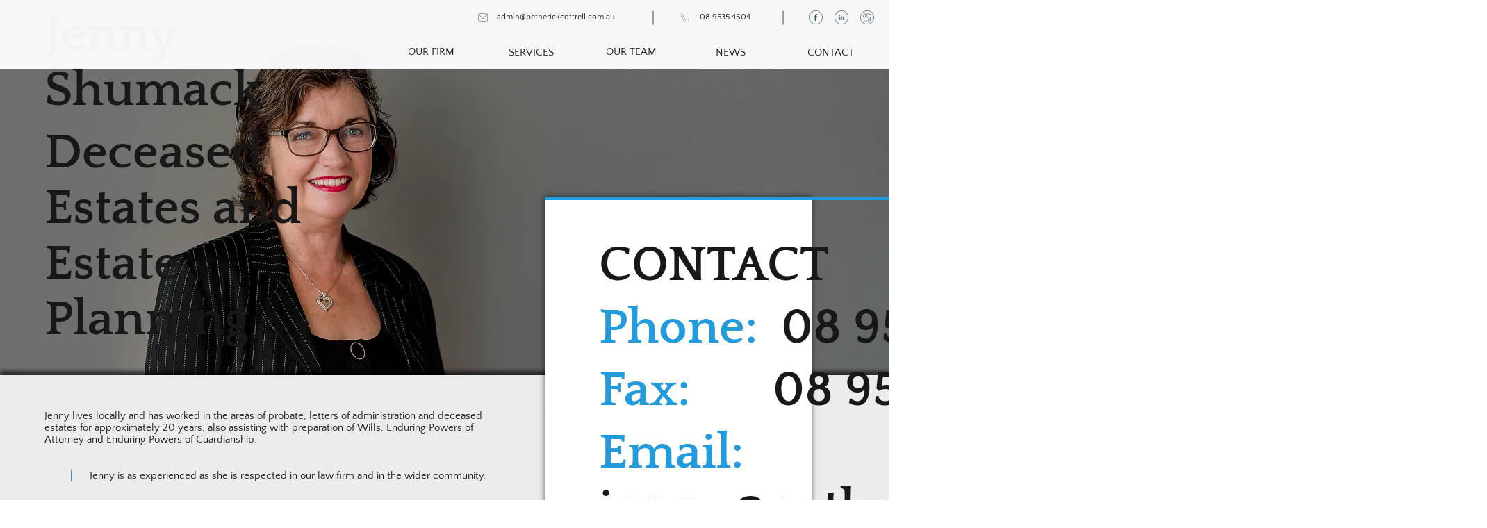

--- FILE ---
content_type: text/html; charset=UTF-8
request_url: https://www.petherickcottrell.com.au/jennyshumack
body_size: 140553
content:
<!DOCTYPE html>
<html lang="en">
<head>
  
  <!-- SEO Tags -->
  <title>Jenny Shumack | Petherick Cottrell Lawyers Mandurah Perth</title>
  <meta name="description" content="Jenny lives locally and has worked in the areas of probate, letters of administration and deceased estates for approximately 20 years, also assisting with preparation of Wills, Enduring Powers of Attorney and Enduring Powers of Guardianship.

"/>
  <link rel="canonical" href="https://www.petherickcottrell.com.au/jennyshumack"/>
  <meta property="og:title" content="Jenny Shumack | Petherick Cottrell Lawyers Mandurah Perth"/>
  <meta property="og:description" content="Jenny lives locally and has worked in the areas of probate, letters of administration and deceased estates for approximately 20 years, also assisting with preparation of Wills, Enduring Powers of Attorney and Enduring Powers of Guardianship.

"/>
  <meta property="og:image" content="https://static.wixstatic.com/media/4509de_4c2a97736d5749b8b75dc14eb3368288%7Emv2.jpg/v1/fit/w_2500,h_1330,al_c/4509de_4c2a97736d5749b8b75dc14eb3368288%7Emv2.jpg"/>
  <meta property="og:image:width" content="2500"/>
  <meta property="og:image:height" content="1330"/>
  <meta property="og:url" content="https://www.petherickcottrell.com.au/jennyshumack"/>
  <meta property="og:site_name" content="Petherick Cottrell"/>
  <meta property="og:type" content="website"/>
  <meta name="google-site-verification" content="bN7cvTE4CnFgtbv1q5G53plMbb6rfRgKFUYgKBvHz_0"/>
  <meta name="twitter:card" content="summary_large_image"/>
  <meta name="twitter:title" content="Jenny Shumack | Petherick Cottrell Lawyers Mandurah Perth"/>
  <meta name="twitter:description" content="Jenny lives locally and has worked in the areas of probate, letters of administration and deceased estates for approximately 20 years, also assisting with preparation of Wills, Enduring Powers of Attorney and Enduring Powers of Guardianship.

"/>
  <meta name="twitter:image" content="https://static.wixstatic.com/media/4509de_4c2a97736d5749b8b75dc14eb3368288%7Emv2.jpg/v1/fit/w_2500,h_1330,al_c/4509de_4c2a97736d5749b8b75dc14eb3368288%7Emv2.jpg"/>

  
  <meta charset='utf-8'>
  <meta name="viewport" content="width=device-width, initial-scale=1" id="wixDesktopViewport" />
  <meta http-equiv="X-UA-Compatible" content="IE=edge">
  <meta name="generator" content="Wix.com Website Builder"/>

  <link rel="icon" sizes="192x192" href="https://static.wixstatic.com/media/4509de_ae1edd43512e45ed80f99604832911cf%7Emv2.png/v1/fill/w_192%2Ch_192%2Clg_1%2Cusm_0.66_1.00_0.01/4509de_ae1edd43512e45ed80f99604832911cf%7Emv2.png" type="image/png"/>
  <link rel="shortcut icon" href="https://static.wixstatic.com/media/4509de_ae1edd43512e45ed80f99604832911cf%7Emv2.png/v1/fill/w_192%2Ch_192%2Clg_1%2Cusm_0.66_1.00_0.01/4509de_ae1edd43512e45ed80f99604832911cf%7Emv2.png" type="image/png"/>
  <link rel="apple-touch-icon" href="https://static.wixstatic.com/media/4509de_ae1edd43512e45ed80f99604832911cf%7Emv2.png/v1/fill/w_180%2Ch_180%2Clg_1%2Cusm_0.66_1.00_0.01/4509de_ae1edd43512e45ed80f99604832911cf%7Emv2.png" type="image/png"/>

  <!-- Safari Pinned Tab Icon -->
  <!-- <link rel="mask-icon" href="https://static.wixstatic.com/media/4509de_ae1edd43512e45ed80f99604832911cf%7Emv2.png/v1/fill/w_192%2Ch_192%2Clg_1%2Cusm_0.66_1.00_0.01/4509de_ae1edd43512e45ed80f99604832911cf%7Emv2.png"> -->

  <!-- Original trials -->
  


  <!-- Segmenter Polyfill -->
  <script>
    if (!window.Intl || !window.Intl.Segmenter) {
      (function() {
        var script = document.createElement('script');
        script.src = 'https://static.parastorage.com/unpkg/@formatjs/intl-segmenter@11.7.10/polyfill.iife.js';
        document.head.appendChild(script);
      })();
    }
  </script>

  <!-- Legacy Polyfills -->
  <script nomodule="" src="https://static.parastorage.com/unpkg/core-js-bundle@3.2.1/minified.js"></script>
  <script nomodule="" src="https://static.parastorage.com/unpkg/focus-within-polyfill@5.0.9/dist/focus-within-polyfill.js"></script>

  <!-- Performance API Polyfills -->
  <script>
  (function () {
    var noop = function noop() {};
    if ("performance" in window === false) {
      window.performance = {};
    }
    window.performance.mark = performance.mark || noop;
    window.performance.measure = performance.measure || noop;
    if ("now" in window.performance === false) {
      var nowOffset = Date.now();
      if (performance.timing && performance.timing.navigationStart) {
        nowOffset = performance.timing.navigationStart;
      }
      window.performance.now = function now() {
        return Date.now() - nowOffset;
      };
    }
  })();
  </script>

  <!-- Globals Definitions -->
  <script>
    (function () {
      var now = Date.now()
      window.initialTimestamps = {
        initialTimestamp: now,
        initialRequestTimestamp: Math.round(performance.timeOrigin ? performance.timeOrigin : now - performance.now())
      }

      window.thunderboltTag = "QA_READY"
      window.thunderboltVersion = "1.16811.0"
    })();
  </script>

  <!-- Essential Viewer Model -->
  <script type="application/json" id="wix-essential-viewer-model">{"fleetConfig":{"fleetName":"thunderbolt-seo-isolated-renderer","type":"Rollout","code":1},"mode":{"qa":false,"enableTestApi":false,"debug":false,"ssrIndicator":false,"ssrOnly":false,"siteAssetsFallback":"enable","versionIndicator":false},"componentsLibrariesTopology":[{"artifactId":"editor-elements","namespace":"wixui","url":"https:\/\/static.parastorage.com\/services\/editor-elements\/1.14868.0"},{"artifactId":"editor-elements","namespace":"dsgnsys","url":"https:\/\/static.parastorage.com\/services\/editor-elements\/1.14868.0"}],"siteFeaturesConfigs":{"sessionManager":{"isRunningInDifferentSiteContext":false}},"language":{"userLanguage":"en"},"siteAssets":{"clientTopology":{"mediaRootUrl":"https:\/\/static.wixstatic.com","scriptsUrl":"static.parastorage.com","staticMediaUrl":"https:\/\/static.wixstatic.com\/media","moduleRepoUrl":"https:\/\/static.parastorage.com\/unpkg","fileRepoUrl":"https:\/\/static.parastorage.com\/services","viewerAppsUrl":"https:\/\/viewer-apps.parastorage.com","viewerAssetsUrl":"https:\/\/viewer-assets.parastorage.com","siteAssetsUrl":"https:\/\/siteassets.parastorage.com","pageJsonServerUrls":["https:\/\/pages.parastorage.com","https:\/\/staticorigin.wixstatic.com","https:\/\/www.petherickcottrell.com.au","https:\/\/fallback.wix.com\/wix-html-editor-pages-webapp\/page"],"pathOfTBModulesInFileRepoForFallback":"wix-thunderbolt\/dist\/"}},"siteFeatures":["accessibilityBrowserZoom","accessibility","appMonitoring","assetsLoader","businessLogger","captcha","clickHandlerRegistrar","commonConfig","componentsLoader","componentsRegistry","consentPolicy","cyclicTabbing","domSelectors","environmentWixCodeSdk","environment","lightbox","locationWixCodeSdk","mpaNavigation","navigationManager","navigationPhases","ooi","pages","panorama","renderer","reporter","routerFetch","router","scrollRestoration","seoWixCodeSdk","seo","sessionManager","siteMembersWixCodeSdk","siteMembers","siteScrollBlocker","siteWixCodeSdk","speculationRules","ssrCache","stores","structureApi","thunderboltInitializer","tpaCommons","translations","usedPlatformApis","warmupData","windowMessageRegistrar","windowWixCodeSdk","wixCustomElementComponent","wixEmbedsApi","componentsReact","platform"],"site":{"externalBaseUrl":"https:\/\/www.petherickcottrell.com.au","isSEO":true},"media":{"staticMediaUrl":"https:\/\/static.wixstatic.com\/media","mediaRootUrl":"https:\/\/static.wixstatic.com\/","staticVideoUrl":"https:\/\/video.wixstatic.com\/"},"requestUrl":"https:\/\/www.petherickcottrell.com.au\/jennyshumack","rollout":{"siteAssetsVersionsRollout":false,"isDACRollout":0,"isTBRollout":true},"commonConfig":{"brand":"studio","host":"VIEWER","bsi":"","consentPolicy":{},"consentPolicyHeader":{},"siteRevision":"1347","renderingFlow":"NONE","language":"en","locale":"en-au"},"interactionSampleRatio":0.01,"dynamicModelUrl":"https:\/\/www.petherickcottrell.com.au\/_api\/v2\/dynamicmodel","accessTokensUrl":"https:\/\/www.petherickcottrell.com.au\/_api\/v1\/access-tokens","isExcludedFromSecurityExperiments":false,"experiments":{"specs.thunderbolt.hardenFetchAndXHR":true,"specs.thunderbolt.securityExperiments":true}}</script>
  <script>window.viewerModel = JSON.parse(document.getElementById('wix-essential-viewer-model').textContent)</script>

  <script>
    window.commonConfig = viewerModel.commonConfig
  </script>

  
  <!-- BEGIN handleAccessTokens bundle -->

  <script data-url="https://static.parastorage.com/services/wix-thunderbolt/dist/handleAccessTokens.inline.4f2f9a53.bundle.min.js">(()=>{"use strict";function e(e){let{context:o,property:r,value:n,enumerable:i=!0}=e,c=e.get,l=e.set;if(!r||void 0===n&&!c&&!l)return new Error("property and value are required");let a=o||globalThis,s=a?.[r],u={};if(void 0!==n)u.value=n;else{if(c){let e=t(c);e&&(u.get=e)}if(l){let e=t(l);e&&(u.set=e)}}let p={...u,enumerable:i||!1,configurable:!1};void 0!==n&&(p.writable=!1);try{Object.defineProperty(a,r,p)}catch(e){return e instanceof TypeError?s:e}return s}function t(e,t){return"function"==typeof e?e:!0===e?.async&&"function"==typeof e.func?t?async function(t){return e.func(t)}:async function(){return e.func()}:"function"==typeof e?.func?e.func:void 0}try{e({property:"strictDefine",value:e})}catch{}try{e({property:"defineStrictObject",value:r})}catch{}try{e({property:"defineStrictMethod",value:n})}catch{}var o=["toString","toLocaleString","valueOf","constructor","prototype"];function r(t){let{context:n,property:c,propertiesToExclude:l=[],skipPrototype:a=!1,hardenPrototypePropertiesToExclude:s=[]}=t;if(!c)return new Error("property is required");let u=(n||globalThis)[c],p={},f=i(n,c);u&&("object"==typeof u||"function"==typeof u)&&Reflect.ownKeys(u).forEach(t=>{if(!l.includes(t)&&!o.includes(t)){let o=i(u,t);if(o&&(o.writable||o.configurable)){let{value:r,get:n,set:i,enumerable:c=!1}=o,l={};void 0!==r?l.value=r:n?l.get=n:i&&(l.set=i);try{let o=e({context:u,property:t,...l,enumerable:c});p[t]=o}catch(e){if(!(e instanceof TypeError))throw e;try{p[t]=o.value||o.get||o.set}catch{}}}}});let d={originalObject:u,originalProperties:p};if(!a&&void 0!==u?.prototype){let e=r({context:u,property:"prototype",propertiesToExclude:s,skipPrototype:!0});e instanceof Error||(d.originalPrototype=e?.originalObject,d.originalPrototypeProperties=e?.originalProperties)}return e({context:n,property:c,value:u,enumerable:f?.enumerable}),d}function n(t,o){let r=(o||globalThis)[t],n=i(o||globalThis,t);return r&&n&&(n.writable||n.configurable)?(Object.freeze(r),e({context:globalThis,property:t,value:r})):r}function i(e,t){if(e&&t)try{return Reflect.getOwnPropertyDescriptor(e,t)}catch{return}}function c(e){if("string"!=typeof e)return e;try{return decodeURIComponent(e).toLowerCase().trim()}catch{return e.toLowerCase().trim()}}function l(e,t){let o="";if("string"==typeof e)o=e.split("=")[0]?.trim()||"";else{if(!e||"string"!=typeof e.name)return!1;o=e.name}return t.has(c(o)||"")}function a(e,t){let o;return o="string"==typeof e?e.split(";").map(e=>e.trim()).filter(e=>e.length>0):e||[],o.filter(e=>!l(e,t))}var s=null;function u(){return null===s&&(s=typeof Document>"u"?void 0:Object.getOwnPropertyDescriptor(Document.prototype,"cookie")),s}function p(t,o){if(!globalThis?.cookieStore)return;let r=globalThis.cookieStore.get.bind(globalThis.cookieStore),n=globalThis.cookieStore.getAll.bind(globalThis.cookieStore),i=globalThis.cookieStore.set.bind(globalThis.cookieStore),c=globalThis.cookieStore.delete.bind(globalThis.cookieStore);return e({context:globalThis.CookieStore.prototype,property:"get",value:async function(e){return l(("string"==typeof e?e:e.name)||"",t)?null:r.call(this,e)},enumerable:!0}),e({context:globalThis.CookieStore.prototype,property:"getAll",value:async function(){return a(await n.apply(this,Array.from(arguments)),t)},enumerable:!0}),e({context:globalThis.CookieStore.prototype,property:"set",value:async function(){let e=Array.from(arguments);if(!l(1===e.length?e[0].name:e[0],t))return i.apply(this,e);o&&console.warn(o)},enumerable:!0}),e({context:globalThis.CookieStore.prototype,property:"delete",value:async function(){let e=Array.from(arguments);if(!l(1===e.length?e[0].name:e[0],t))return c.apply(this,e)},enumerable:!0}),e({context:globalThis.cookieStore,property:"prototype",value:globalThis.CookieStore.prototype,enumerable:!1}),e({context:globalThis,property:"cookieStore",value:globalThis.cookieStore,enumerable:!0}),{get:r,getAll:n,set:i,delete:c}}var f=["TextEncoder","TextDecoder","XMLHttpRequestEventTarget","EventTarget","URL","JSON","Reflect","Object","Array","Map","Set","WeakMap","WeakSet","Promise","Symbol","Error"],d=["addEventListener","removeEventListener","dispatchEvent","encodeURI","encodeURIComponent","decodeURI","decodeURIComponent"];const y=(e,t)=>{try{const o=t?t.get.call(document):document.cookie;return o.split(";").map(e=>e.trim()).filter(t=>t?.startsWith(e))[0]?.split("=")[1]}catch(e){return""}},g=(e="",t="",o="/")=>`${e}=; ${t?`domain=${t};`:""} max-age=0; path=${o}; expires=Thu, 01 Jan 1970 00:00:01 GMT`;function m(){(function(){if("undefined"!=typeof window){const e=performance.getEntriesByType("navigation")[0];return"back_forward"===(e?.type||"")}return!1})()&&function(){const{counter:e}=function(){const e=b("getItem");if(e){const[t,o]=e.split("-"),r=o?parseInt(o,10):0;if(r>=3){const e=t?Number(t):0;if(Date.now()-e>6e4)return{counter:0}}return{counter:r}}return{counter:0}}();e<3?(!function(e=1){b("setItem",`${Date.now()}-${e}`)}(e+1),window.location.reload()):console.error("ATS: Max reload attempts reached")}()}function b(e,t){try{return sessionStorage[e]("reload",t||"")}catch(e){console.error("ATS: Error calling sessionStorage:",e)}}const h="client-session-bind",v="sec-fetch-unsupported",{experiments:w}=window.viewerModel,T=[h,"client-binding",v,"svSession","smSession","server-session-bind","wixSession2","wixSession3"].map(e=>e.toLowerCase()),{cookie:S}=function(t,o){let r=new Set(t);return e({context:document,property:"cookie",set:{func:e=>function(e,t,o,r){let n=u(),i=c(t.split(";")[0]||"")||"";[...o].every(e=>!i.startsWith(e.toLowerCase()))&&n?.set?n.set.call(e,t):r&&console.warn(r)}(document,e,r,o)},get:{func:()=>function(e,t){let o=u();if(!o?.get)throw new Error("Cookie descriptor or getter not available");return a(o.get.call(e),t).join("; ")}(document,r)},enumerable:!0}),{cookieStore:p(r,o),cookie:u()}}(T),k="tbReady",x="security_overrideGlobals",{experiments:E,siteFeaturesConfigs:C,accessTokensUrl:P}=window.viewerModel,R=P,M={},O=(()=>{const e=y(h,S);if(w["specs.thunderbolt.browserCacheReload"]){y(v,S)||e?b("removeItem"):m()}return(()=>{const e=g(h),t=g(h,location.hostname);S.set.call(document,e),S.set.call(document,t)})(),e})();O&&(M["client-binding"]=O);const D=fetch;addEventListener(k,function e(t){const{logger:o}=t.detail;try{window.tb.init({fetch:D,fetchHeaders:M})}catch(e){const t=new Error("TB003");o.meter(`${x}_${t.message}`,{paramsOverrides:{errorType:x,eventString:t.message}}),window?.viewerModel?.mode.debug&&console.error(e)}finally{removeEventListener(k,e)}}),E["specs.thunderbolt.hardenFetchAndXHR"]||(window.fetchDynamicModel=()=>C.sessionManager.isRunningInDifferentSiteContext?Promise.resolve({}):fetch(R,{credentials:"same-origin",headers:M}).then(function(e){if(!e.ok)throw new Error(`[${e.status}]${e.statusText}`);return e.json()}),window.dynamicModelPromise=window.fetchDynamicModel())})();
//# sourceMappingURL=https://static.parastorage.com/services/wix-thunderbolt/dist/handleAccessTokens.inline.4f2f9a53.bundle.min.js.map</script>

<!-- END handleAccessTokens bundle -->

<!-- BEGIN overrideGlobals bundle -->

<script data-url="https://static.parastorage.com/services/wix-thunderbolt/dist/overrideGlobals.inline.ec13bfcf.bundle.min.js">(()=>{"use strict";function e(e){let{context:r,property:o,value:n,enumerable:i=!0}=e,c=e.get,a=e.set;if(!o||void 0===n&&!c&&!a)return new Error("property and value are required");let l=r||globalThis,u=l?.[o],s={};if(void 0!==n)s.value=n;else{if(c){let e=t(c);e&&(s.get=e)}if(a){let e=t(a);e&&(s.set=e)}}let p={...s,enumerable:i||!1,configurable:!1};void 0!==n&&(p.writable=!1);try{Object.defineProperty(l,o,p)}catch(e){return e instanceof TypeError?u:e}return u}function t(e,t){return"function"==typeof e?e:!0===e?.async&&"function"==typeof e.func?t?async function(t){return e.func(t)}:async function(){return e.func()}:"function"==typeof e?.func?e.func:void 0}try{e({property:"strictDefine",value:e})}catch{}try{e({property:"defineStrictObject",value:o})}catch{}try{e({property:"defineStrictMethod",value:n})}catch{}var r=["toString","toLocaleString","valueOf","constructor","prototype"];function o(t){let{context:n,property:c,propertiesToExclude:a=[],skipPrototype:l=!1,hardenPrototypePropertiesToExclude:u=[]}=t;if(!c)return new Error("property is required");let s=(n||globalThis)[c],p={},f=i(n,c);s&&("object"==typeof s||"function"==typeof s)&&Reflect.ownKeys(s).forEach(t=>{if(!a.includes(t)&&!r.includes(t)){let r=i(s,t);if(r&&(r.writable||r.configurable)){let{value:o,get:n,set:i,enumerable:c=!1}=r,a={};void 0!==o?a.value=o:n?a.get=n:i&&(a.set=i);try{let r=e({context:s,property:t,...a,enumerable:c});p[t]=r}catch(e){if(!(e instanceof TypeError))throw e;try{p[t]=r.value||r.get||r.set}catch{}}}}});let d={originalObject:s,originalProperties:p};if(!l&&void 0!==s?.prototype){let e=o({context:s,property:"prototype",propertiesToExclude:u,skipPrototype:!0});e instanceof Error||(d.originalPrototype=e?.originalObject,d.originalPrototypeProperties=e?.originalProperties)}return e({context:n,property:c,value:s,enumerable:f?.enumerable}),d}function n(t,r){let o=(r||globalThis)[t],n=i(r||globalThis,t);return o&&n&&(n.writable||n.configurable)?(Object.freeze(o),e({context:globalThis,property:t,value:o})):o}function i(e,t){if(e&&t)try{return Reflect.getOwnPropertyDescriptor(e,t)}catch{return}}function c(e){if("string"!=typeof e)return e;try{return decodeURIComponent(e).toLowerCase().trim()}catch{return e.toLowerCase().trim()}}function a(e,t){return e instanceof Headers?e.forEach((r,o)=>{l(o,t)||e.delete(o)}):Object.keys(e).forEach(r=>{l(r,t)||delete e[r]}),e}function l(e,t){return!t.has(c(e)||"")}function u(e,t){let r=!0,o=function(e){let t,r;if(globalThis.Request&&e instanceof Request)t=e.url;else{if("function"!=typeof e?.toString)throw new Error("Unsupported type for url");t=e.toString()}try{return new URL(t).pathname}catch{return r=t.replace(/#.+/gi,"").split("?").shift(),r.startsWith("/")?r:`/${r}`}}(e),n=c(o);return n&&t.some(e=>n.includes(e))&&(r=!1),r}function s(t,r,o){let n=fetch,i=XMLHttpRequest,c=new Set(r);function s(){let e=new i,r=e.open,n=e.setRequestHeader;return e.open=function(){let n=Array.from(arguments),i=n[1];if(n.length<2||u(i,t))return r.apply(e,n);throw new Error(o||`Request not allowed for path ${i}`)},e.setRequestHeader=function(t,r){l(decodeURIComponent(t),c)&&n.call(e,t,r)},e}return e({property:"fetch",value:function(){let e=function(e,t){return globalThis.Request&&e[0]instanceof Request&&e[0]?.headers?a(e[0].headers,t):e[1]?.headers&&a(e[1].headers,t),e}(arguments,c);return u(arguments[0],t)?n.apply(globalThis,Array.from(e)):new Promise((e,t)=>{t(new Error(o||`Request not allowed for path ${arguments[0]}`))})},enumerable:!0}),e({property:"XMLHttpRequest",value:s,enumerable:!0}),Object.keys(i).forEach(e=>{s[e]=i[e]}),{fetch:n,XMLHttpRequest:i}}var p=["TextEncoder","TextDecoder","XMLHttpRequestEventTarget","EventTarget","URL","JSON","Reflect","Object","Array","Map","Set","WeakMap","WeakSet","Promise","Symbol","Error"],f=["addEventListener","removeEventListener","dispatchEvent","encodeURI","encodeURIComponent","decodeURI","decodeURIComponent"];const d=function(){let t=globalThis.open,r=document.open;function o(e,r,o){let n="string"!=typeof e,i=t.call(window,e,r,o);return n||e&&function(e){return e.startsWith("//")&&/(?:[a-z0-9](?:[a-z0-9-]{0,61}[a-z0-9])?\.)+[a-z0-9][a-z0-9-]{0,61}[a-z0-9]/g.test(`${location.protocol}:${e}`)&&(e=`${location.protocol}${e}`),!e.startsWith("http")||new URL(e).hostname===location.hostname}(e)?{}:i}return e({property:"open",value:o,context:globalThis,enumerable:!0}),e({property:"open",value:function(e,t,n){return e?o(e,t,n):r.call(document,e||"",t||"",n||"")},context:document,enumerable:!0}),{open:t,documentOpen:r}},y=function(){let t=document.createElement,r=Element.prototype.setAttribute,o=Element.prototype.setAttributeNS;return e({property:"createElement",context:document,value:function(n,i){let a=t.call(document,n,i);if("iframe"===c(n)){e({property:"srcdoc",context:a,get:()=>"",set:()=>{console.warn("`srcdoc` is not allowed in iframe elements.")}});let t=function(e,t){"srcdoc"!==e.toLowerCase()?r.call(a,e,t):console.warn("`srcdoc` attribute is not allowed to be set.")},n=function(e,t,r){"srcdoc"!==t.toLowerCase()?o.call(a,e,t,r):console.warn("`srcdoc` attribute is not allowed to be set.")};a.setAttribute=t,a.setAttributeNS=n}return a},enumerable:!0}),{createElement:t,setAttribute:r,setAttributeNS:o}},m=["client-binding"],b=["/_api/v1/access-tokens","/_api/v2/dynamicmodel","/_api/one-app-session-web/v3/businesses"],h=function(){let t=setTimeout,r=setInterval;return o("setTimeout",0,globalThis),o("setInterval",0,globalThis),{setTimeout:t,setInterval:r};function o(t,r,o){let n=o||globalThis,i=n[t];if(!i||"function"!=typeof i)throw new Error(`Function ${t} not found or is not a function`);e({property:t,value:function(){let e=Array.from(arguments);if("string"!=typeof e[r])return i.apply(n,e);console.warn(`Calling ${t} with a String Argument at index ${r} is not allowed`)},context:o,enumerable:!0})}},v=function(){if(navigator&&"serviceWorker"in navigator){let t=navigator.serviceWorker.register;return e({context:navigator.serviceWorker,property:"register",value:function(){console.log("Service worker registration is not allowed")},enumerable:!0}),{register:t}}return{}};performance.mark("overrideGlobals started");const{isExcludedFromSecurityExperiments:g,experiments:w}=window.viewerModel,E=!g&&w["specs.thunderbolt.securityExperiments"];try{d(),E&&y(),w["specs.thunderbolt.hardenFetchAndXHR"]&&E&&s(b,m),v(),(e=>{let t=[],r=[];r=r.concat(["TextEncoder","TextDecoder"]),e&&(r=r.concat(["XMLHttpRequestEventTarget","EventTarget"])),r=r.concat(["URL","JSON"]),e&&(t=t.concat(["addEventListener","removeEventListener"])),t=t.concat(["encodeURI","encodeURIComponent","decodeURI","decodeURIComponent"]),r=r.concat(["String","Number"]),e&&r.push("Object"),r=r.concat(["Reflect"]),t.forEach(e=>{n(e),["addEventListener","removeEventListener"].includes(e)&&n(e,document)}),r.forEach(e=>{o({property:e})})})(E),E&&h()}catch(e){window?.viewerModel?.mode.debug&&console.error(e);const t=new Error("TB006");window.fedops?.reportError(t,"security_overrideGlobals"),window.Sentry?window.Sentry.captureException(t):globalThis.defineStrictProperty("sentryBuffer",[t],window,!1)}performance.mark("overrideGlobals ended")})();
//# sourceMappingURL=https://static.parastorage.com/services/wix-thunderbolt/dist/overrideGlobals.inline.ec13bfcf.bundle.min.js.map</script>

<!-- END overrideGlobals bundle -->


  
  <script>
    window.commonConfig = viewerModel.commonConfig

	
  </script>

  <!-- Initial CSS -->
  <style data-url="https://static.parastorage.com/services/wix-thunderbolt/dist/main.347af09f.min.css">@keyframes slide-horizontal-new{0%{transform:translateX(100%)}}@keyframes slide-horizontal-old{80%{opacity:1}to{opacity:0;transform:translateX(-100%)}}@keyframes slide-vertical-new{0%{transform:translateY(-100%)}}@keyframes slide-vertical-old{80%{opacity:1}to{opacity:0;transform:translateY(100%)}}@keyframes out-in-new{0%{opacity:0}}@keyframes out-in-old{to{opacity:0}}:root:active-view-transition{view-transition-name:none}::view-transition{pointer-events:none}:root:active-view-transition::view-transition-new(page-group),:root:active-view-transition::view-transition-old(page-group){animation-duration:.6s;cursor:wait;pointer-events:all}:root:active-view-transition-type(SlideHorizontal)::view-transition-old(page-group){animation:slide-horizontal-old .6s cubic-bezier(.83,0,.17,1) forwards;mix-blend-mode:normal}:root:active-view-transition-type(SlideHorizontal)::view-transition-new(page-group){animation:slide-horizontal-new .6s cubic-bezier(.83,0,.17,1) backwards;mix-blend-mode:normal}:root:active-view-transition-type(SlideVertical)::view-transition-old(page-group){animation:slide-vertical-old .6s cubic-bezier(.83,0,.17,1) forwards;mix-blend-mode:normal}:root:active-view-transition-type(SlideVertical)::view-transition-new(page-group){animation:slide-vertical-new .6s cubic-bezier(.83,0,.17,1) backwards;mix-blend-mode:normal}:root:active-view-transition-type(OutIn)::view-transition-old(page-group){animation:out-in-old .35s cubic-bezier(.22,1,.36,1) forwards}:root:active-view-transition-type(OutIn)::view-transition-new(page-group){animation:out-in-new .35s cubic-bezier(.64,0,.78,0) .35s backwards}@media(prefers-reduced-motion:reduce){::view-transition-group(*),::view-transition-new(*),::view-transition-old(*){animation:none!important}}body,html{background:transparent;border:0;margin:0;outline:0;padding:0;vertical-align:baseline}body{--scrollbar-width:0px;font-family:Arial,Helvetica,sans-serif;font-size:10px}body,html{height:100%}body{overflow-x:auto;overflow-y:scroll}body:not(.responsive) #site-root{min-width:var(--site-width);width:100%}body:not([data-js-loaded]) [data-hide-prejs]{visibility:hidden}interact-element{display:contents}#SITE_CONTAINER{position:relative}:root{--one-unit:1vw;--section-max-width:9999px;--spx-stopper-max:9999px;--spx-stopper-min:0px;--browser-zoom:1}@supports(-webkit-appearance:none) and (stroke-color:transparent){:root{--safari-sticky-fix:opacity;--experimental-safari-sticky-fix:translateZ(0)}}@supports(container-type:inline-size){:root{--one-unit:1cqw}}[id^=oldHoverBox-]{mix-blend-mode:plus-lighter;transition:opacity .5s ease,visibility .5s ease}[data-mesh-id$=inlineContent-gridContainer]:has(>[id^=oldHoverBox-]){isolation:isolate}</style>
<style data-url="https://static.parastorage.com/services/wix-thunderbolt/dist/main.renderer.25146d00.min.css">a,abbr,acronym,address,applet,b,big,blockquote,button,caption,center,cite,code,dd,del,dfn,div,dl,dt,em,fieldset,font,footer,form,h1,h2,h3,h4,h5,h6,header,i,iframe,img,ins,kbd,label,legend,li,nav,object,ol,p,pre,q,s,samp,section,small,span,strike,strong,sub,sup,table,tbody,td,tfoot,th,thead,title,tr,tt,u,ul,var{background:transparent;border:0;margin:0;outline:0;padding:0;vertical-align:baseline}input,select,textarea{box-sizing:border-box;font-family:Helvetica,Arial,sans-serif}ol,ul{list-style:none}blockquote,q{quotes:none}ins{text-decoration:none}del{text-decoration:line-through}table{border-collapse:collapse;border-spacing:0}a{cursor:pointer;text-decoration:none}.testStyles{overflow-y:hidden}.reset-button{-webkit-appearance:none;background:none;border:0;color:inherit;font:inherit;line-height:normal;outline:0;overflow:visible;padding:0;-webkit-user-select:none;-moz-user-select:none;-ms-user-select:none}:focus{outline:none}body.device-mobile-optimized:not(.disable-site-overflow){overflow-x:hidden;overflow-y:scroll}body.device-mobile-optimized:not(.responsive) #SITE_CONTAINER{margin-left:auto;margin-right:auto;overflow-x:visible;position:relative;width:320px}body.device-mobile-optimized:not(.responsive):not(.blockSiteScrolling) #SITE_CONTAINER{margin-top:0}body.device-mobile-optimized>*{max-width:100%!important}body.device-mobile-optimized #site-root{overflow-x:hidden;overflow-y:hidden}@supports(overflow:clip){body.device-mobile-optimized #site-root{overflow-x:clip;overflow-y:clip}}body.device-mobile-non-optimized #SITE_CONTAINER #site-root{overflow-x:clip;overflow-y:clip}body.device-mobile-non-optimized.fullScreenMode{background-color:#5f6360}body.device-mobile-non-optimized.fullScreenMode #MOBILE_ACTIONS_MENU,body.device-mobile-non-optimized.fullScreenMode #SITE_BACKGROUND,body.device-mobile-non-optimized.fullScreenMode #site-root,body.fullScreenMode #WIX_ADS{visibility:hidden}body.fullScreenMode{overflow-x:hidden!important;overflow-y:hidden!important}body.fullScreenMode.device-mobile-optimized #TINY_MENU{opacity:0;pointer-events:none}body.fullScreenMode-scrollable.device-mobile-optimized{overflow-x:hidden!important;overflow-y:auto!important}body.fullScreenMode-scrollable.device-mobile-optimized #masterPage,body.fullScreenMode-scrollable.device-mobile-optimized #site-root{overflow-x:hidden!important;overflow-y:hidden!important}body.fullScreenMode-scrollable.device-mobile-optimized #SITE_BACKGROUND,body.fullScreenMode-scrollable.device-mobile-optimized #masterPage{height:auto!important}body.fullScreenMode-scrollable.device-mobile-optimized #masterPage.mesh-layout{height:0!important}body.blockSiteScrolling,body.siteScrollingBlocked{position:fixed;width:100%}body.siteScrollingBlockedIOSFix{overflow:hidden!important}body.blockSiteScrolling #SITE_CONTAINER{margin-top:calc(var(--blocked-site-scroll-margin-top)*-1)}#site-root{margin:0 auto;min-height:100%;position:relative;top:var(--wix-ads-height)}#site-root img:not([src]){visibility:hidden}#site-root svg img:not([src]){visibility:visible}.auto-generated-link{color:inherit}#SCROLL_TO_BOTTOM,#SCROLL_TO_TOP{height:0}.has-click-trigger{cursor:pointer}.fullScreenOverlay{bottom:0;display:flex;justify-content:center;left:0;overflow-y:hidden;position:fixed;right:0;top:-60px;z-index:1005}.fullScreenOverlay>.fullScreenOverlayContent{bottom:0;left:0;margin:0 auto;overflow:hidden;position:absolute;right:0;top:60px;transform:translateZ(0)}[data-mesh-id$=centeredContent],[data-mesh-id$=form],[data-mesh-id$=inlineContent]{pointer-events:none;position:relative}[data-mesh-id$=-gridWrapper],[data-mesh-id$=-rotated-wrapper]{pointer-events:none}[data-mesh-id$=-gridContainer]>*,[data-mesh-id$=-rotated-wrapper]>*,[data-mesh-id$=inlineContent]>:not([data-mesh-id$=-gridContainer]){pointer-events:auto}.device-mobile-optimized #masterPage.mesh-layout #SOSP_CONTAINER_CUSTOM_ID{grid-area:2/1/3/2;-ms-grid-row:2;position:relative}#masterPage.mesh-layout{-ms-grid-rows:max-content max-content min-content max-content;-ms-grid-columns:100%;align-items:start;display:-ms-grid;display:grid;grid-template-columns:100%;grid-template-rows:max-content max-content min-content max-content;justify-content:stretch}#masterPage.mesh-layout #PAGES_CONTAINER,#masterPage.mesh-layout #SITE_FOOTER-placeholder,#masterPage.mesh-layout #SITE_FOOTER_WRAPPER,#masterPage.mesh-layout #SITE_HEADER-placeholder,#masterPage.mesh-layout #SITE_HEADER_WRAPPER,#masterPage.mesh-layout #SOSP_CONTAINER_CUSTOM_ID[data-state~=mobileView],#masterPage.mesh-layout #soapAfterPagesContainer,#masterPage.mesh-layout #soapBeforePagesContainer{-ms-grid-row-align:start;-ms-grid-column-align:start;-ms-grid-column:1}#masterPage.mesh-layout #SITE_HEADER-placeholder,#masterPage.mesh-layout #SITE_HEADER_WRAPPER{grid-area:1/1/2/2;-ms-grid-row:1}#masterPage.mesh-layout #PAGES_CONTAINER,#masterPage.mesh-layout #soapAfterPagesContainer,#masterPage.mesh-layout #soapBeforePagesContainer{grid-area:3/1/4/2;-ms-grid-row:3}#masterPage.mesh-layout #soapAfterPagesContainer,#masterPage.mesh-layout #soapBeforePagesContainer{width:100%}#masterPage.mesh-layout #PAGES_CONTAINER{align-self:stretch}#masterPage.mesh-layout main#PAGES_CONTAINER{display:block}#masterPage.mesh-layout #SITE_FOOTER-placeholder,#masterPage.mesh-layout #SITE_FOOTER_WRAPPER{grid-area:4/1/5/2;-ms-grid-row:4}#masterPage.mesh-layout #SITE_PAGES,#masterPage.mesh-layout [data-mesh-id=PAGES_CONTAINERcenteredContent],#masterPage.mesh-layout [data-mesh-id=PAGES_CONTAINERinlineContent]{height:100%}#masterPage.mesh-layout.desktop>*{width:100%}#masterPage.mesh-layout #PAGES_CONTAINER,#masterPage.mesh-layout #SITE_FOOTER,#masterPage.mesh-layout #SITE_FOOTER_WRAPPER,#masterPage.mesh-layout #SITE_HEADER,#masterPage.mesh-layout #SITE_HEADER_WRAPPER,#masterPage.mesh-layout #SITE_PAGES,#masterPage.mesh-layout #masterPageinlineContent{position:relative}#masterPage.mesh-layout #SITE_HEADER{grid-area:1/1/2/2}#masterPage.mesh-layout #SITE_FOOTER{grid-area:4/1/5/2}#masterPage.mesh-layout.overflow-x-clip #SITE_FOOTER,#masterPage.mesh-layout.overflow-x-clip #SITE_HEADER{overflow-x:clip}[data-z-counter]{z-index:0}[data-z-counter="0"]{z-index:auto}.wixSiteProperties{-webkit-font-smoothing:antialiased;-moz-osx-font-smoothing:grayscale}:root{--wst-button-color-fill-primary:rgb(var(--color_48));--wst-button-color-border-primary:rgb(var(--color_49));--wst-button-color-text-primary:rgb(var(--color_50));--wst-button-color-fill-primary-hover:rgb(var(--color_51));--wst-button-color-border-primary-hover:rgb(var(--color_52));--wst-button-color-text-primary-hover:rgb(var(--color_53));--wst-button-color-fill-primary-disabled:rgb(var(--color_54));--wst-button-color-border-primary-disabled:rgb(var(--color_55));--wst-button-color-text-primary-disabled:rgb(var(--color_56));--wst-button-color-fill-secondary:rgb(var(--color_57));--wst-button-color-border-secondary:rgb(var(--color_58));--wst-button-color-text-secondary:rgb(var(--color_59));--wst-button-color-fill-secondary-hover:rgb(var(--color_60));--wst-button-color-border-secondary-hover:rgb(var(--color_61));--wst-button-color-text-secondary-hover:rgb(var(--color_62));--wst-button-color-fill-secondary-disabled:rgb(var(--color_63));--wst-button-color-border-secondary-disabled:rgb(var(--color_64));--wst-button-color-text-secondary-disabled:rgb(var(--color_65));--wst-color-fill-base-1:rgb(var(--color_36));--wst-color-fill-base-2:rgb(var(--color_37));--wst-color-fill-base-shade-1:rgb(var(--color_38));--wst-color-fill-base-shade-2:rgb(var(--color_39));--wst-color-fill-base-shade-3:rgb(var(--color_40));--wst-color-fill-accent-1:rgb(var(--color_41));--wst-color-fill-accent-2:rgb(var(--color_42));--wst-color-fill-accent-3:rgb(var(--color_43));--wst-color-fill-accent-4:rgb(var(--color_44));--wst-color-fill-background-primary:rgb(var(--color_11));--wst-color-fill-background-secondary:rgb(var(--color_12));--wst-color-text-primary:rgb(var(--color_15));--wst-color-text-secondary:rgb(var(--color_14));--wst-color-action:rgb(var(--color_18));--wst-color-disabled:rgb(var(--color_39));--wst-color-title:rgb(var(--color_45));--wst-color-subtitle:rgb(var(--color_46));--wst-color-line:rgb(var(--color_47));--wst-font-style-h2:var(--font_2);--wst-font-style-h3:var(--font_3);--wst-font-style-h4:var(--font_4);--wst-font-style-h5:var(--font_5);--wst-font-style-h6:var(--font_6);--wst-font-style-body-large:var(--font_7);--wst-font-style-body-medium:var(--font_8);--wst-font-style-body-small:var(--font_9);--wst-font-style-body-x-small:var(--font_10);--wst-color-custom-1:rgb(var(--color_13));--wst-color-custom-2:rgb(var(--color_16));--wst-color-custom-3:rgb(var(--color_17));--wst-color-custom-4:rgb(var(--color_19));--wst-color-custom-5:rgb(var(--color_20));--wst-color-custom-6:rgb(var(--color_21));--wst-color-custom-7:rgb(var(--color_22));--wst-color-custom-8:rgb(var(--color_23));--wst-color-custom-9:rgb(var(--color_24));--wst-color-custom-10:rgb(var(--color_25));--wst-color-custom-11:rgb(var(--color_26));--wst-color-custom-12:rgb(var(--color_27));--wst-color-custom-13:rgb(var(--color_28));--wst-color-custom-14:rgb(var(--color_29));--wst-color-custom-15:rgb(var(--color_30));--wst-color-custom-16:rgb(var(--color_31));--wst-color-custom-17:rgb(var(--color_32));--wst-color-custom-18:rgb(var(--color_33));--wst-color-custom-19:rgb(var(--color_34));--wst-color-custom-20:rgb(var(--color_35))}.wix-presets-wrapper{display:contents}</style>

  <meta name="format-detection" content="telephone=no">
  <meta name="skype_toolbar" content="skype_toolbar_parser_compatible">
  
  

  

  

  <!-- head performance data start -->
  
  <!-- head performance data end -->
  

    


    
<style data-href="https://static.parastorage.com/services/editor-elements-library/dist/thunderbolt/rb_wixui.thunderbolt_bootstrap.a1b00b19.min.css">.cwL6XW{cursor:pointer}.sNF2R0{opacity:0}.hLoBV3{transition:opacity var(--transition-duration) cubic-bezier(.37,0,.63,1)}.Rdf41z,.hLoBV3{opacity:1}.ftlZWo{transition:opacity var(--transition-duration) cubic-bezier(.37,0,.63,1)}.ATGlOr,.ftlZWo{opacity:0}.KQSXD0{transition:opacity var(--transition-duration) cubic-bezier(.64,0,.78,0)}.KQSXD0,.pagQKE{opacity:1}._6zG5H{opacity:0;transition:opacity var(--transition-duration) cubic-bezier(.22,1,.36,1)}.BB49uC{transform:translateX(100%)}.j9xE1V{transition:transform var(--transition-duration) cubic-bezier(.87,0,.13,1)}.ICs7Rs,.j9xE1V{transform:translateX(0)}.DxijZJ{transition:transform var(--transition-duration) cubic-bezier(.87,0,.13,1)}.B5kjYq,.DxijZJ{transform:translateX(-100%)}.cJijIV{transition:transform var(--transition-duration) cubic-bezier(.87,0,.13,1)}.cJijIV,.hOxaWM{transform:translateX(0)}.T9p3fN{transform:translateX(100%);transition:transform var(--transition-duration) cubic-bezier(.87,0,.13,1)}.qDxYJm{transform:translateY(100%)}.aA9V0P{transition:transform var(--transition-duration) cubic-bezier(.87,0,.13,1)}.YPXPAS,.aA9V0P{transform:translateY(0)}.Xf2zsA{transition:transform var(--transition-duration) cubic-bezier(.87,0,.13,1)}.Xf2zsA,.y7Kt7s{transform:translateY(-100%)}.EeUgMu{transition:transform var(--transition-duration) cubic-bezier(.87,0,.13,1)}.EeUgMu,.fdHrtm{transform:translateY(0)}.WIFaG4{transform:translateY(100%);transition:transform var(--transition-duration) cubic-bezier(.87,0,.13,1)}body:not(.responsive) .JsJXaX{overflow-x:clip}:root:active-view-transition .JsJXaX{view-transition-name:page-group}.AnQkDU{display:grid;grid-template-columns:1fr;grid-template-rows:1fr;height:100%}.AnQkDU>div{align-self:stretch!important;grid-area:1/1/2/2;justify-self:stretch!important}.StylableButton2545352419__root{-archetype:box;border:none;box-sizing:border-box;cursor:pointer;display:block;height:100%;min-height:10px;min-width:10px;padding:0;touch-action:manipulation;width:100%}.StylableButton2545352419__root[disabled]{pointer-events:none}.StylableButton2545352419__root:not(:hover):not([disabled]).StylableButton2545352419--hasBackgroundColor{background-color:var(--corvid-background-color)!important}.StylableButton2545352419__root:hover:not([disabled]).StylableButton2545352419--hasHoverBackgroundColor{background-color:var(--corvid-hover-background-color)!important}.StylableButton2545352419__root:not(:hover)[disabled].StylableButton2545352419--hasDisabledBackgroundColor{background-color:var(--corvid-disabled-background-color)!important}.StylableButton2545352419__root:not(:hover):not([disabled]).StylableButton2545352419--hasBorderColor{border-color:var(--corvid-border-color)!important}.StylableButton2545352419__root:hover:not([disabled]).StylableButton2545352419--hasHoverBorderColor{border-color:var(--corvid-hover-border-color)!important}.StylableButton2545352419__root:not(:hover)[disabled].StylableButton2545352419--hasDisabledBorderColor{border-color:var(--corvid-disabled-border-color)!important}.StylableButton2545352419__root.StylableButton2545352419--hasBorderRadius{border-radius:var(--corvid-border-radius)!important}.StylableButton2545352419__root.StylableButton2545352419--hasBorderWidth{border-width:var(--corvid-border-width)!important}.StylableButton2545352419__root:not(:hover):not([disabled]).StylableButton2545352419--hasColor,.StylableButton2545352419__root:not(:hover):not([disabled]).StylableButton2545352419--hasColor .StylableButton2545352419__label{color:var(--corvid-color)!important}.StylableButton2545352419__root:hover:not([disabled]).StylableButton2545352419--hasHoverColor,.StylableButton2545352419__root:hover:not([disabled]).StylableButton2545352419--hasHoverColor .StylableButton2545352419__label{color:var(--corvid-hover-color)!important}.StylableButton2545352419__root:not(:hover)[disabled].StylableButton2545352419--hasDisabledColor,.StylableButton2545352419__root:not(:hover)[disabled].StylableButton2545352419--hasDisabledColor .StylableButton2545352419__label{color:var(--corvid-disabled-color)!important}.StylableButton2545352419__link{-archetype:box;box-sizing:border-box;color:#000;text-decoration:none}.StylableButton2545352419__container{align-items:center;display:flex;flex-basis:auto;flex-direction:row;flex-grow:1;height:100%;justify-content:center;overflow:hidden;transition:all .2s ease,visibility 0s;width:100%}.StylableButton2545352419__label{-archetype:text;-controller-part-type:LayoutChildDisplayDropdown,LayoutFlexChildSpacing(first);max-width:100%;min-width:1.8em;overflow:hidden;text-align:center;text-overflow:ellipsis;transition:inherit;white-space:nowrap}.StylableButton2545352419__root.StylableButton2545352419--isMaxContent .StylableButton2545352419__label{text-overflow:unset}.StylableButton2545352419__root.StylableButton2545352419--isWrapText .StylableButton2545352419__label{min-width:10px;overflow-wrap:break-word;white-space:break-spaces;word-break:break-word}.StylableButton2545352419__icon{-archetype:icon;-controller-part-type:LayoutChildDisplayDropdown,LayoutFlexChildSpacing(last);flex-shrink:0;height:50px;min-width:1px;transition:inherit}.StylableButton2545352419__icon.StylableButton2545352419--override{display:block!important}.StylableButton2545352419__icon svg,.StylableButton2545352419__icon>span{display:flex;height:inherit;width:inherit}.StylableButton2545352419__root:not(:hover):not([disalbed]).StylableButton2545352419--hasIconColor .StylableButton2545352419__icon svg{fill:var(--corvid-icon-color)!important;stroke:var(--corvid-icon-color)!important}.StylableButton2545352419__root:hover:not([disabled]).StylableButton2545352419--hasHoverIconColor .StylableButton2545352419__icon svg{fill:var(--corvid-hover-icon-color)!important;stroke:var(--corvid-hover-icon-color)!important}.StylableButton2545352419__root:not(:hover)[disabled].StylableButton2545352419--hasDisabledIconColor .StylableButton2545352419__icon svg{fill:var(--corvid-disabled-icon-color)!important;stroke:var(--corvid-disabled-icon-color)!important}.aeyn4z{bottom:0;left:0;position:absolute;right:0;top:0}.qQrFOK{cursor:pointer}.VDJedC{-webkit-tap-highlight-color:rgba(0,0,0,0);fill:var(--corvid-fill-color,var(--fill));fill-opacity:var(--fill-opacity);stroke:var(--corvid-stroke-color,var(--stroke));stroke-opacity:var(--stroke-opacity);stroke-width:var(--stroke-width);filter:var(--drop-shadow,none);opacity:var(--opacity);transform:var(--flip)}.VDJedC,.VDJedC svg{bottom:0;left:0;position:absolute;right:0;top:0}.VDJedC svg{height:var(--svg-calculated-height,100%);margin:auto;padding:var(--svg-calculated-padding,0);width:var(--svg-calculated-width,100%)}.VDJedC svg:not([data-type=ugc]){overflow:visible}.l4CAhn *{vector-effect:non-scaling-stroke}.Z_l5lU{-webkit-text-size-adjust:100%;-moz-text-size-adjust:100%;text-size-adjust:100%}ol.font_100,ul.font_100{color:#080808;font-family:"Arial, Helvetica, sans-serif",serif;font-size:10px;font-style:normal;font-variant:normal;font-weight:400;letter-spacing:normal;line-height:normal;margin:0;text-decoration:none}ol.font_100 li,ul.font_100 li{margin-bottom:12px}ol.wix-list-text-align,ul.wix-list-text-align{list-style-position:inside}ol.wix-list-text-align h1,ol.wix-list-text-align h2,ol.wix-list-text-align h3,ol.wix-list-text-align h4,ol.wix-list-text-align h5,ol.wix-list-text-align h6,ol.wix-list-text-align p,ul.wix-list-text-align h1,ul.wix-list-text-align h2,ul.wix-list-text-align h3,ul.wix-list-text-align h4,ul.wix-list-text-align h5,ul.wix-list-text-align h6,ul.wix-list-text-align p{display:inline}.HQSswv{cursor:pointer}.yi6otz{clip:rect(0 0 0 0);border:0;height:1px;margin:-1px;overflow:hidden;padding:0;position:absolute;width:1px}.zQ9jDz [data-attr-richtext-marker=true]{display:block}.zQ9jDz [data-attr-richtext-marker=true] table{border-collapse:collapse;margin:15px 0;width:100%}.zQ9jDz [data-attr-richtext-marker=true] table td{padding:12px;position:relative}.zQ9jDz [data-attr-richtext-marker=true] table td:after{border-bottom:1px solid currentColor;border-left:1px solid currentColor;bottom:0;content:"";left:0;opacity:.2;position:absolute;right:0;top:0}.zQ9jDz [data-attr-richtext-marker=true] table tr td:last-child:after{border-right:1px solid currentColor}.zQ9jDz [data-attr-richtext-marker=true] table tr:first-child td:after{border-top:1px solid currentColor}@supports(-webkit-appearance:none) and (stroke-color:transparent){.qvSjx3>*>:first-child{vertical-align:top}}@supports(-webkit-touch-callout:none){.qvSjx3>*>:first-child{vertical-align:top}}.LkZBpT :is(p,h1,h2,h3,h4,h5,h6,ul,ol,span[data-attr-richtext-marker],blockquote,div) [class$=rich-text__text],.LkZBpT :is(p,h1,h2,h3,h4,h5,h6,ul,ol,span[data-attr-richtext-marker],blockquote,div)[class$=rich-text__text]{color:var(--corvid-color,currentColor)}.LkZBpT :is(p,h1,h2,h3,h4,h5,h6,ul,ol,span[data-attr-richtext-marker],blockquote,div) span[style*=color]{color:var(--corvid-color,currentColor)!important}.Kbom4H{direction:var(--text-direction);min-height:var(--min-height);min-width:var(--min-width)}.Kbom4H .upNqi2{word-wrap:break-word;height:100%;overflow-wrap:break-word;position:relative;width:100%}.Kbom4H .upNqi2 ul{list-style:disc inside}.Kbom4H .upNqi2 li{margin-bottom:12px}.MMl86N blockquote,.MMl86N div,.MMl86N h1,.MMl86N h2,.MMl86N h3,.MMl86N h4,.MMl86N h5,.MMl86N h6,.MMl86N p{letter-spacing:normal;line-height:normal}.gYHZuN{min-height:var(--min-height);min-width:var(--min-width)}.gYHZuN .upNqi2{word-wrap:break-word;height:100%;overflow-wrap:break-word;position:relative;width:100%}.gYHZuN .upNqi2 ol,.gYHZuN .upNqi2 ul{letter-spacing:normal;line-height:normal;margin-inline-start:.5em;padding-inline-start:1.3em}.gYHZuN .upNqi2 ul{list-style-type:disc}.gYHZuN .upNqi2 ol{list-style-type:decimal}.gYHZuN .upNqi2 ol ul,.gYHZuN .upNqi2 ul ul{line-height:normal;list-style-type:circle}.gYHZuN .upNqi2 ol ol ul,.gYHZuN .upNqi2 ol ul ul,.gYHZuN .upNqi2 ul ol ul,.gYHZuN .upNqi2 ul ul ul{line-height:normal;list-style-type:square}.gYHZuN .upNqi2 li{font-style:inherit;font-weight:inherit;letter-spacing:normal;line-height:inherit}.gYHZuN .upNqi2 h1,.gYHZuN .upNqi2 h2,.gYHZuN .upNqi2 h3,.gYHZuN .upNqi2 h4,.gYHZuN .upNqi2 h5,.gYHZuN .upNqi2 h6,.gYHZuN .upNqi2 p{letter-spacing:normal;line-height:normal;margin-block:0;margin:0}.gYHZuN .upNqi2 a{color:inherit}.MMl86N,.ku3DBC{word-wrap:break-word;direction:var(--text-direction);min-height:var(--min-height);min-width:var(--min-width);mix-blend-mode:var(--blendMode,normal);overflow-wrap:break-word;pointer-events:none;text-align:start;text-shadow:var(--textOutline,0 0 transparent),var(--textShadow,0 0 transparent);text-transform:var(--textTransform,"none")}.MMl86N>*,.ku3DBC>*{pointer-events:auto}.MMl86N li,.ku3DBC li{font-style:inherit;font-weight:inherit;letter-spacing:normal;line-height:inherit}.MMl86N ol,.MMl86N ul,.ku3DBC ol,.ku3DBC ul{letter-spacing:normal;line-height:normal;margin-inline-end:0;margin-inline-start:.5em}.MMl86N:not(.Vq6kJx) ol,.MMl86N:not(.Vq6kJx) ul,.ku3DBC:not(.Vq6kJx) ol,.ku3DBC:not(.Vq6kJx) ul{padding-inline-end:0;padding-inline-start:1.3em}.MMl86N ul,.ku3DBC ul{list-style-type:disc}.MMl86N ol,.ku3DBC ol{list-style-type:decimal}.MMl86N ol ul,.MMl86N ul ul,.ku3DBC ol ul,.ku3DBC ul ul{list-style-type:circle}.MMl86N ol ol ul,.MMl86N ol ul ul,.MMl86N ul ol ul,.MMl86N ul ul ul,.ku3DBC ol ol ul,.ku3DBC ol ul ul,.ku3DBC ul ol ul,.ku3DBC ul ul ul{list-style-type:square}.MMl86N blockquote,.MMl86N div,.MMl86N h1,.MMl86N h2,.MMl86N h3,.MMl86N h4,.MMl86N h5,.MMl86N h6,.MMl86N p,.ku3DBC blockquote,.ku3DBC div,.ku3DBC h1,.ku3DBC h2,.ku3DBC h3,.ku3DBC h4,.ku3DBC h5,.ku3DBC h6,.ku3DBC p{margin-block:0;margin:0}.MMl86N a,.ku3DBC a{color:inherit}.Vq6kJx li{margin-inline-end:0;margin-inline-start:1.3em}.Vd6aQZ{overflow:hidden;padding:0;pointer-events:none;white-space:nowrap}.mHZSwn{display:none}.lvxhkV{bottom:0;left:0;position:absolute;right:0;top:0;width:100%}.QJjwEo{transform:translateY(-100%);transition:.2s ease-in}.kdBXfh{transition:.2s}.MP52zt{opacity:0;transition:.2s ease-in}.MP52zt.Bhu9m5{z-index:-1!important}.LVP8Wf{opacity:1;transition:.2s}.VrZrC0{height:auto}.VrZrC0,.cKxVkc{position:relative;width:100%}:host(:not(.device-mobile-optimized)) .vlM3HR,body:not(.device-mobile-optimized) .vlM3HR{margin-left:calc((100% - var(--site-width))/2);width:var(--site-width)}.AT7o0U[data-focuscycled=active]{outline:1px solid transparent}.AT7o0U[data-focuscycled=active]:not(:focus-within){outline:2px solid transparent;transition:outline .01s ease}.AT7o0U .vlM3HR{bottom:0;left:0;position:absolute;right:0;top:0}.Tj01hh,.jhxvbR{display:block;height:100%;width:100%}.jhxvbR img{max-width:var(--wix-img-max-width,100%)}.jhxvbR[data-animate-blur] img{filter:blur(9px);transition:filter .8s ease-in}.jhxvbR[data-animate-blur] img[data-load-done]{filter:none}.WzbAF8{direction:var(--direction)}.WzbAF8 .mpGTIt .O6KwRn{display:var(--item-display);height:var(--item-size);margin-block:var(--item-margin-block);margin-inline:var(--item-margin-inline);width:var(--item-size)}.WzbAF8 .mpGTIt .O6KwRn:last-child{margin-block:0;margin-inline:0}.WzbAF8 .mpGTIt .O6KwRn .oRtuWN{display:block}.WzbAF8 .mpGTIt .O6KwRn .oRtuWN .YaS0jR{height:var(--item-size);width:var(--item-size)}.WzbAF8 .mpGTIt{height:100%;position:absolute;white-space:nowrap;width:100%}:host(.device-mobile-optimized) .WzbAF8 .mpGTIt,body.device-mobile-optimized .WzbAF8 .mpGTIt{white-space:normal}.big2ZD{display:grid;grid-template-columns:1fr;grid-template-rows:1fr;height:calc(100% - var(--wix-ads-height));left:0;margin-top:var(--wix-ads-height);position:fixed;top:0;width:100%}.SHHiV9,.big2ZD{pointer-events:none;z-index:var(--pinned-layer-in-container,var(--above-all-in-container))}</style>
<style data-href="https://static.parastorage.com/services/editor-elements-library/dist/thunderbolt/rb_wixui.thunderbolt[SkipToContentButton].39deac6a.min.css">.LHrbPP{background:#fff;border-radius:24px;color:#116dff;cursor:pointer;font-family:Helvetica,Arial,メイリオ,meiryo,ヒラギノ角ゴ pro w3,hiragino kaku gothic pro,sans-serif;font-size:14px;height:0;left:50%;margin-left:-94px;opacity:0;padding:0 24px 0 24px;pointer-events:none;position:absolute;top:60px;width:0;z-index:9999}.LHrbPP:focus{border:2px solid;height:40px;opacity:1;pointer-events:auto;width:auto}</style>
<style data-href="https://static.parastorage.com/services/editor-elements-library/dist/thunderbolt/rb_wixui.thunderbolt[ImageX].52e98d5d.min.css">/*! remove when this file is updated or https://github.com/wix/yoshi/issues/2689 is resolved */.lyNaha{mix-blend-mode:var(--blendMode,normal);position:relative}.lyNaha img{display:block;height:100%;-webkit-mask-image:var(--mask-image,none);mask-image:var(--mask-image,none);-webkit-mask-position:var(--mask-position,0);mask-position:var(--mask-position,0);-webkit-mask-repeat:var(--mask-repeat,no-repeat);mask-repeat:var(--mask-repeat,no-repeat);-webkit-mask-size:var(--mask-size,100% 100%);mask-size:var(--mask-size,100% 100%);opacity:var(--mediaOpacity,1);width:100%}.lyNaha.JdNFxG img{-o-object-fit:var(--responsive-img-object-fit);object-fit:var(--responsive-img-object-fit)}.lyNaha .h1DYhE{background-color:rgba(var(--backgroundColor,var(--color_8,color_8)),var(--alpha-backgroundColor,1));border-color:rgba(var(--borderColor,var(--color_8,color_8)),var(--alpha-borderColor,1));border-radius:var(--cornerRadius,0);border-style:solid;border-width:var(--borderWidth,0);bottom:0;box-shadow:var(--boxShadow,none);box-sizing:border-box;left:0;overflow:hidden;position:absolute;right:0;top:0}.lyNaha .h1DYhE .Ux33nC{box-sizing:content-box;height:100%;inset:calc(-1*var(--borderWidth, 0));padding:var(--borderWidth,0);position:absolute;width:100%}.lyNaha .QebvG3{display:block;height:100%;width:100%}.lyNaha .QebvG3 .Ux33nC{inset:0;padding:0}/*! remove when this file is updated or https://github.com/wix/yoshi/issues/2689 is resolved */.YCPMeD{background-color:rgba(var(--backgroundColor,var(--color_8,color_8)),var(--alpha-backgroundColor,1));border-color:rgba(var(--borderColor,var(--color_8,color_8)),var(--alpha-borderColor,1));border-radius:var(--cornerRadius,0);border-style:solid;border-width:var(--borderWidth,0);box-shadow:var(--boxShadow,none);box-sizing:border-box;overflow:hidden;position:relative}.YCPMeD:has(a:focus-visible){outline:2px solid #116dff!important;outline-offset:1px}.YCPMeD .h1DYhE{overflow:hidden}.YCPMeD .h1DYhE,.YCPMeD .h1DYhE .Ux33nC{bottom:0;height:100%;left:0;position:absolute;right:0;top:0;width:100%}.YCPMeD img{display:block;height:100%;opacity:var(--mediaOpacity,1);width:100%}.YCPMeD.JdNFxG img{-o-object-fit:var(--responsive-img-object-fit);object-fit:var(--responsive-img-object-fit)}.YCPMeD .QebvG3{display:block;height:100%;width:100%}</style>
<style data-href="https://static.parastorage.com/services/editor-elements-library/dist/thunderbolt/rb_wixui.thunderbolt[VectorImage_VectorButton].45fa56ec.min.css">.aeyn4z{bottom:0;left:0;position:absolute;right:0;top:0}.qQrFOK{cursor:pointer}.VDJedC{-webkit-tap-highlight-color:rgba(0,0,0,0);fill:var(--corvid-fill-color,var(--fill));fill-opacity:var(--fill-opacity);stroke:var(--corvid-stroke-color,var(--stroke));stroke-opacity:var(--stroke-opacity);stroke-width:var(--stroke-width);filter:var(--drop-shadow,none);opacity:var(--opacity);transform:var(--flip)}.VDJedC,.VDJedC svg{bottom:0;left:0;position:absolute;right:0;top:0}.VDJedC svg{height:var(--svg-calculated-height,100%);margin:auto;padding:var(--svg-calculated-padding,0);width:var(--svg-calculated-width,100%)}.VDJedC svg:not([data-type=ugc]){overflow:visible}.l4CAhn *{vector-effect:non-scaling-stroke}</style>
<style data-href="https://static.parastorage.com/services/editor-elements-library/dist/thunderbolt/rb_wixui.thunderbolt[FiveGridLine_SolidLine].23b2f23d.min.css">.aVng1S{border-top:var(--lnw,2px) solid rgba(var(--brd,var(--color_15,color_15)),var(--alpha-brd,1));box-sizing:border-box;height:0}</style>
<style data-href="https://static.parastorage.com/services/editor-elements-library/dist/thunderbolt/rb_wixui.thunderbolt_mobile.21c58c25.min.css">.ruTj7Z{direction:var(--direction,ltr)}.ruTj7Z>ul{box-sizing:border-box;width:100%}.ruTj7Z>ul li{display:block}.ruTj7Z>ul li>div:active,.ruTj7Z>ul li>div:focus{background-color:rgba(var(--bgs,var(--color_15,color_15)),var(--alpha-bgs,1));transition:var(--itemBGColorNoTrans,background-color 50ms ease 0s)}.ruTj7Z .NIXfHQ{box-shadow:var(--shd,0 1px 4px rgba(0,0,0,.6));position:relative;-webkit-transform:translateZ(0)}.cgGlGU{--display:grid;direction:var(--direction,ltr);display:var(--display);grid-template-columns:minmax(0,1fr)}.cgGlGU>ul{box-sizing:border-box;width:100%}.cgGlGU>ul li{display:block}.cgGlGU>ul li>div:active,.cgGlGU>ul li>div:focus{background-color:rgba(var(--bgs,var(--color_15,color_15)),var(--alpha-bgs,1));transition:var(--itemBGColorNoTrans,background-color 50ms ease 0s)}.cgGlGU .NIXfHQ{box-shadow:var(--shd,0 1px 4px rgba(0,0,0,.6));min-height:1px;position:relative;-webkit-transform:translateZ(0)}.UNhuLu{--padding-start-lvl1:var(--padding-start,0);--padding-end-lvl1:var(--padding-end,0);--padding-start-lvl2:var(--sub-padding-start,0);--padding-end-lvl2:var(--sub-padding-end,0);--padding-start-lvl3:calc(2 * var(--padding-start-lvl2) - var(--padding-start-lvl1));--padding-end-lvl3:calc(2 * var(--padding-end-lvl2) - var(--padding-end-lvl1));background-color:rgba(var(--bg,var(--color_11,color_11)),var(--alpha-bg,1));border-color:rgba(var(--brd,var(--color_15,color_15)),var(--alpha-brd,1));border-style:solid;border-width:var(--brw,1px);box-sizing:border-box;display:flex;list-style:none;margin:0;min-width:100px;position:relative;text-align:var(--text-align,left);transition:var(--itemBGColorTrans,background-color .4s ease 0s)}.UNhuLu .fEGEM_{cursor:pointer;display:grid;grid-template-columns:1fr;height:var(--item-height,50px);position:relative}.UNhuLu .fEGEM_>.kGvnrc{position:relative;text-overflow:ellipsis}.UNhuLu .fEGEM_>.kGvnrc>.xfxJ27{bottom:0;color:rgb(var(--txt,var(--color_15,color_15)));display:inline;font:var(--fnt,var(--font_1));left:0;line-height:var(--item-height,50px);overflow:hidden;position:absolute;right:0;text-overflow:ellipsis;top:0;-webkit-user-select:none;-moz-user-select:none;-ms-user-select:none;user-select:none;white-space:nowrap}.UNhuLu .fEGEM_>.RJADXR{cursor:pointer;font-family:Arial,Helvetica,sans-serif;font-size:10px;min-width:12px}.UNhuLu .fEGEM_>.RJADXR>.DpIELp{margin:0 20px;min-width:12px;width:1em}.UNhuLu .fEGEM_>.RJADXR>.DpIELp svg{fill:rgb(var(--arrowColor,var(--color_14,color_14)));pointer-events:none}@supports(-webkit-touch-callout:none){.UNhuLu .fEGEM_>.kGvnrc>.xfxJ27{text-decoration:underline;text-decoration-color:transparent}}.UNhuLu.fqtSRp>.fEGEM_{grid-template-areas:var(--template-areas,"label arrow");grid-template-columns:var(--template-columns,1fr 52px)}.UNhuLu.fqtSRp>.fEGEM_>.kGvnrc{grid-area:label}.UNhuLu.fqtSRp>.fEGEM_>.RJADXR{align-items:flex-end;display:flex;flex-direction:column;grid-area:arrow;justify-content:center}.UNhuLu.hGjOas>.saNEb7{display:block;opacity:1;transition:var(--subMenuOpacityTrans,all .4s ease 0s)}.UNhuLu.hGjOas>.fEGEM_ .DpIELp{transform:rotate(180deg)}.UNhuLu.QqwXfj>.fEGEM_{background-color:rgba(var(--bgs,var(--color_15,color_15)),var(--alpha-bgs,1))}.fqtSRp .UNhuLu.QqwXfj>.fEGEM_{background-color:rgba(var(--bgsSub,var(--color_15,color_15)),var(--alpha-bgsSub,1))}.UNhuLu.QqwXfj>.fEGEM_>.kGvnrc>.xfxJ27{color:rgb(var(--txtsSub,var(--color_13,color_13)));color:rgb(var(--txts,var(--color_13,color_13)))}.fqtSRp .UNhuLu.QqwXfj>.fEGEM_.dWouOY>.kGvnrc>.xfxJ27{color:rgb(var(--txtsSub,var(--color_13,color_13)))}.UNhuLu>.saNEb7{display:none;min-width:100%;opacity:0;transition:var(--subMenuOpacityTrans,all .4s ease 0s)}.UNhuLu>.saNEb7>.YLBS9j{background-color:rgba(var(--bgexpanded,var(--color_15,color_15)),var(--alpha-bgexpanded,1));border:none}.UNhuLu>.saNEb7>.YLBS9j .xfxJ27{color:rgb(var(--txtexpanded,var(--color_13,color_13)));font:var(--fntSubMenu,var(--font_1));line-height:var(--item-height,50px);padding-inline-end:var(--padding-end-lvl2,0);padding-inline-start:var(--padding-start-lvl2,0)}.UNhuLu>.saNEb7 .saNEb7 .xfxJ27{padding-inline-end:var(--padding-end-lvl3,0);padding-inline-start:var(--padding-start-lvl3,0)}.UNhuLu .ZD5b14{opacity:0;position:absolute}.UNhuLu .xfxJ27{padding-inline-end:var(--padding-end-lvl1,0);padding-inline-start:var(--padding-start-lvl1,0)}.u4cNtA{background-color:rgba(var(--bg,var(--color_11,color_11)),var(--alpha-bg,1));border-color:rgba(var(--brd,var(--color_15,color_15)),var(--alpha-brd,1));border-style:solid;border-width:var(--brw,1px);box-sizing:border-box;display:flex;list-style:none;margin:0;position:relative;text-align:var(--text-align,left);transition:var(--itemBGColorTrans,background-color .4s ease 0s)}.u4cNtA .fEGEM_{cursor:pointer;display:grid;grid-template-columns:1fr;height:auto;position:relative}.u4cNtA .fEGEM_>.kGvnrc{display:grid;position:relative;text-overflow:ellipsis}.u4cNtA .fEGEM_>.kGvnrc>.xfxJ27{color:rgb(var(--txt,var(--color_15,color_15)));display:inline;font:var(--fnt,var(--font_1));overflow:hidden;padding-bottom:var(--verticalPadding,0);padding-top:var(--verticalPadding,0);position:relative;text-overflow:ellipsis;-webkit-user-select:none;-moz-user-select:none;-ms-user-select:none;user-select:none;white-space:nowrap}.u4cNtA .fEGEM_>.RJADXR{cursor:pointer;font-family:Arial,Helvetica,sans-serif;font-size:10px;min-width:12px}.u4cNtA .fEGEM_>.RJADXR>.DpIELp{margin:0 20px;min-width:12px;width:1em}.u4cNtA .fEGEM_>.RJADXR>.DpIELp svg{fill:rgb(var(--arrowColor,var(--color_15,color_15)));pointer-events:none}.u4cNtA.fqtSRp>.fEGEM_{grid-template-areas:var(--template-areas,"label arrow");grid-template-columns:var(--template-columns,1fr 52px)}.u4cNtA.fqtSRp>.fEGEM_>.kGvnrc{grid-area:label}.u4cNtA.fqtSRp>.fEGEM_>.RJADXR{align-items:flex-end;display:flex;flex-direction:column;grid-area:arrow;justify-content:center}.u4cNtA.hGjOas>.saNEb7{display:block;opacity:1;transition:var(--subMenuOpacityTrans,all .4s ease 0s)}.u4cNtA.hGjOas>.fEGEM_ .DpIELp{transform:rotate(180deg)}.u4cNtA.QqwXfj>.fEGEM_{background-color:rgba(var(--bgs,var(--color_15,color_15)),var(--alpha-bgs,1))}.fqtSRp .u4cNtA.QqwXfj>.fEGEM_{background-color:rgba(var(--bgsSub,var(--color_15,color_15)),var(--alpha-bgsSub,1))}.u4cNtA.QqwXfj>.fEGEM_>.kGvnrc>.xfxJ27{color:rgb(var(--txtsSub,var(--color_13,color_13)));color:rgb(var(--txts,var(--color_13,color_13)))}.u4cNtA>.saNEb7{display:none;min-width:100%;opacity:0;transition:var(--subMenuOpacityTrans,all .4s ease 0s)}.u4cNtA>.saNEb7>.YLBS9j{background-color:rgba(var(--bgexpanded,var(--color_15,color_15)),var(--alpha-bgexpanded,1));border:none}.u4cNtA>.saNEb7>.YLBS9j .xfxJ27{color:rgb(var(--txtexpanded,var(--color_13,color_13)));font:var(--fntSubMenu,var(--font_1));padding-inline-end:var(--sub-padding-end,0);padding-inline-start:var(--sub-padding-start,0)}.u4cNtA .ZD5b14{opacity:0;position:absolute}.u4cNtA .xfxJ27{padding-inline-end:var(--padding-end,0);padding-inline-start:var(--padding-start,0)}.OZVMSN .fEGEM_{direction:var(--item-depth0-direction);text-align:var(--item-depth0-align,var(--text-align))}.zui1C4 .fEGEM_{direction:var(--item-depth1-direction);text-align:var(--item-depth1-align,var(--text-align))}.WJmop7 .fEGEM_{direction:var(--item-depth2-direction);text-align:var(--item-depth2-align,var(--text-align))}.EmyVop{-webkit-tap-highlight-color:rgba(0,0,0,0);opacity:0;visibility:hidden}.EmyVop.two32l{opacity:1;visibility:visible}.EmyVop[data-undisplayed=true]{display:none}.EmyVop:not([data-is-mesh]) .vMwwq3,.EmyVop:not([data-is-mesh]) .vnTKrr{bottom:0;left:0;position:absolute;right:0;top:0}.YppmB_{background-color:rgba(var(--bg,var(--color_15,color_15)),var(--alpha-bg,1));display:initial;height:100%;left:0;opacity:0;position:fixed;top:0;width:100%}.YppmB_.RmiF1m{display:none}:host(.device-mobile-optimized) .YppmB_,body.device-mobile-optimized .YppmB_{height:100vh;left:calc((100% - var(--screen-width))/2);width:var(--screen-width)}:host(.device-mobile-optimized) .EmyVop.RmiF1m,body.device-mobile-optimized .EmyVop.RmiF1m{left:calc((100% - var(--screen-width))/2)}:host(.device-mobile-optimized) .EmyVop.dqZerU,body.device-mobile-optimized .EmyVop.dqZerU{height:100vh}:host(:not(.device-mobile-optimized)) .EmyVop.dqZerU,body:not(.device-mobile-optimized) .EmyVop.dqZerU{height:100vh}.Zcgm3P.dqZerU,.Zcgm3P.dqZerU>:first-child{height:calc(var(--menu-height) - var(--wix-ads-height))}.Zcgm3P.dqZerU>:first-child{margin-top:var(--wix-ads-height)}.EmyVop.dqZerU{top:0}.vnTKrr{height:100%;width:100%}.EmyVop{position:fixed;z-index:calc(var(--above-all-z-index) - 1)}._1tQlq{-webkit-tap-highlight-color:rgba(0,0,0,0);opacity:0;visibility:hidden}._1tQlq.kTFWgg{opacity:1;visibility:visible}._1tQlq[data-undisplayed=true]{display:none}._1tQlq:not([data-is-mesh]) .X9vkbb,._1tQlq:not([data-is-mesh]) .jpeeyX{bottom:0;left:0;position:absolute;right:0;top:0}.PbIVkr{background-color:rgba(var(--bg,var(--color_15,color_15)),var(--alpha-bg,1));display:initial;height:100%;left:0;opacity:0;position:fixed;top:0;width:100%}.PbIVkr.YN_fLB{display:none}:host(.device-mobile-optimized) .PbIVkr,body.device-mobile-optimized .PbIVkr{height:100vh;left:calc((100% - var(--screen-width))/2);width:var(--screen-width)}:host(.device-mobile-optimized) ._1tQlq.YN_fLB,body.device-mobile-optimized ._1tQlq.YN_fLB{left:calc((100% - var(--screen-width))/2)}:host(.device-mobile-optimized) ._1tQlq.jFliG2,body.device-mobile-optimized ._1tQlq.jFliG2{height:100vh}:host(:not(.device-mobile-optimized)) ._1tQlq.jFliG2,body:not(.device-mobile-optimized) ._1tQlq.jFliG2{height:100vh}.n74Psq.jFliG2,.n74Psq.jFliG2>:first-child{height:calc(var(--menu-height) - var(--wix-ads-height))}.n74Psq.jFliG2>:first-child{margin-top:var(--wix-ads-height)}._1tQlq.jFliG2{top:0}.jpeeyX{height:100%;width:100%}._1tQlq{position:fixed;z-index:calc(var(--above-all-z-index) - 1)}.n74Psq{-ms-overflow-style:none;overflow-x:hidden;overflow-y:scroll;overflow:-moz-scrollbars-none;position:relative;scrollbar-width:none}.n74Psq::-webkit-scrollbar{height:0;width:0}.Tj01hh,.jhxvbR{display:block;height:100%;width:100%}.jhxvbR img{max-width:var(--wix-img-max-width,100%)}.jhxvbR[data-animate-blur] img{filter:blur(9px);transition:filter .8s ease-in}.jhxvbR[data-animate-blur] img[data-load-done]{filter:none}.MW5IWV{height:100%;left:0;-webkit-mask-image:var(--mask-image,none);mask-image:var(--mask-image,none);-webkit-mask-position:var(--mask-position,0);mask-position:var(--mask-position,0);-webkit-mask-repeat:var(--mask-repeat,no-repeat);mask-repeat:var(--mask-repeat,no-repeat);-webkit-mask-size:var(--mask-size,100%);mask-size:var(--mask-size,100%);overflow:hidden;pointer-events:var(--fill-layer-background-media-pointer-events);position:absolute;top:0;width:100%}.MW5IWV.N3eg0s{clip:rect(0,auto,auto,0)}.MW5IWV .Kv1aVt{height:100%;position:absolute;top:0;width:100%}.MW5IWV .dLPlxY{height:var(--fill-layer-image-height,100%);opacity:var(--fill-layer-image-opacity)}.MW5IWV .dLPlxY img{height:100%;width:100%}@supports(-webkit-hyphens:none){.MW5IWV.N3eg0s{clip:auto;-webkit-clip-path:inset(0)}}.VgO9Yg{height:100%}.LWbAav{background-color:var(--bg-overlay-color);background-image:var(--bg-gradient);transition:var(--inherit-transition)}.K_YxMd,.yK6aSC{opacity:var(--fill-layer-video-opacity)}.NGjcJN{bottom:var(--media-padding-bottom);height:var(--media-padding-height);position:absolute;top:var(--media-padding-top);width:100%}.mNGsUM{transform:scale(var(--scale,1));transition:var(--transform-duration,transform 0s)}.K_YxMd{height:100%;position:relative;width:100%}wix-media-canvas{display:block;height:100%}.I8xA4L{opacity:var(--fill-layer-video-opacity,var(--fill-layer-image-opacity,1))}.I8xA4L .K_YxMd,.I8xA4L .dLPlxY,.I8xA4L .yK6aSC{opacity:1}.bX9O_S{clip-path:var(--fill-layer-clip)}.Z_wCwr,.bX9O_S{position:absolute;top:0}.Jxk_UL img,.Z_wCwr,.bX9O_S{height:100%;width:100%}.K8MSra{opacity:0}.K8MSra,.YTb3b4{position:absolute;top:0}.YTb3b4{height:0;left:0;overflow:hidden;width:0}.SUz0WK{left:0;pointer-events:var(--fill-layer-background-media-pointer-events);position:var(--fill-layer-background-media-position)}.FNxOn5,.SUz0WK,.m4khSP{height:100%;top:0;width:100%}.FNxOn5{position:absolute}.m4khSP{background-color:var(--fill-layer-background-overlay-color);opacity:var(--fill-layer-background-overlay-blend-opacity-fallback,1);position:var(--fill-layer-background-overlay-position);transform:var(--fill-layer-background-overlay-transform)}@supports(mix-blend-mode:overlay){.m4khSP{mix-blend-mode:var(--fill-layer-background-overlay-blend-mode);opacity:var(--fill-layer-background-overlay-blend-opacity,1)}}.MyaVaS{display:inherit;height:inherit;width:auto}.gIn6Wf{-webkit-tap-highlight-color:rgba(0,0,0,0);cursor:pointer}body:not(.responsive) .MyaVaS,body:not(.responsive) .gIn6Wf{z-index:var(--above-all-in-container)}.MyaVaS.ZhsSZ_,.gIn6Wf.ZhsSZ_{z-index:var(--above-all-z-index)!important}@supports(-webkit-touch-callout:none){.gIn6Wf{touch-action:manipulation}}.P4my70{background-color:rgba(var(--bg,var(--color_11,color_11)),var(--alpha-bg,1));border:solid var(--borderwidth,0) rgba(var(--bordercolor,var(--color_11,color_11)),var(--alpha-bordercolor,1));border-radius:var(--rd,0);box-shadow:var(--shd,0 0 0 rgba(0,0,0,.6));transition:all .5s}.P4my70,.P4my70.ZhsSZ_{align-items:center;box-sizing:border-box;display:flex;height:100%;justify-content:center;width:100%}.P4my70.ZhsSZ_{background-color:rgba(var(--bgOpen,var(--color_11,color_11)),var(--alpha-bgOpen,1));border-color:rgba(var(--bordercolorOpen,var(--color_11,color_11)),var(--alpha-bordercolorOpen,1));border-radius:var(--rdOpen,0);border-style:solid;border-width:var(--borderwidthOpen,0);box-shadow:var(--shdOpen,0 0 0 rgba(0,0,0,.6))}.pAmIZO{display:inherit;height:inherit;width:auto}.YRyQqb{-webkit-tap-highlight-color:rgba(0,0,0,0);cursor:pointer}body:not(.responsive) .YRyQqb,body:not(.responsive) .pAmIZO{z-index:var(--above-all-in-container)}.YRyQqb.oX7wPA,.pAmIZO.oX7wPA{z-index:var(--above-all-z-index)!important}@supports(-webkit-touch-callout:none){.YRyQqb{touch-action:manipulation}}.KbTtfL{background-color:rgba(var(--bg,var(--color_11,color_11)),var(--alpha-bg,1));border:solid var(--borderwidth,0) rgba(var(--bordercolor,var(--color_11,color_11)),var(--alpha-bordercolor,1));border-radius:var(--rd,0);box-shadow:var(--shd,0 0 0 rgba(0,0,0,.6));transition:all .5s}.KbTtfL,.KbTtfL.oX7wPA{align-items:center;box-sizing:border-box;display:flex;height:100%;justify-content:center;width:100%}.KbTtfL.oX7wPA{background-color:rgba(var(--bgOpen,var(--color_11,color_11)),var(--alpha-bgOpen,1));border-color:rgba(var(--bordercolorOpen,var(--color_11,color_11)),var(--alpha-bordercolorOpen,1));border-radius:var(--rdOpen,0);border-style:solid;border-width:var(--borderwidthOpen,0);box-shadow:var(--shdOpen,0 0 0 rgba(0,0,0,.6))}.enVN3p{border-radius:50%;cursor:pointer;display:block;height:22px;position:relative;transition:all .3s linear;width:22px}.enVN3p:after,.enVN3p:before{background:rgba(var(--lineColor,var(--color_2,color_2)),var(--alpha-lineColor,1));border-radius:5px;bottom:0;content:"";left:0;margin:auto;position:absolute;right:0;top:0}.enVN3p:after,.enVN3p:before{height:3px;width:22px}.enVN3p:after{transform:rotate(90deg);transition:all .12s linear}.enVN3p.oX7wPA{transform:rotate(180deg)}.enVN3p.oX7wPA:after,.enVN3p.oX7wPA:before{background:rgba(var(--lineColorOpen,var(--color_2,color_2)),var(--alpha-lineColorOpen,1))}.enVN3p.oX7wPA:after{transform:rotate(180deg)}.wDwm70{display:inherit;height:inherit;width:auto}.U_e6Q8{-webkit-tap-highlight-color:rgba(0,0,0,0);cursor:pointer}body:not(.responsive) .U_e6Q8,body:not(.responsive) .wDwm70{z-index:var(--above-all-in-container)}.U_e6Q8.JJHA1E,.wDwm70.JJHA1E{z-index:var(--above-all-z-index)!important}@supports(-webkit-touch-callout:none){.U_e6Q8{touch-action:manipulation}}.Ids9OS{background-color:rgba(var(--bg,var(--color_11,color_11)),var(--alpha-bg,1));border:solid var(--borderwidth,0) rgba(var(--bordercolor,var(--color_11,color_11)),var(--alpha-bordercolor,1));border-radius:var(--rd,0);box-shadow:var(--shd,0 0 0 rgba(0,0,0,.6));transition:all .5s}.Ids9OS,.Ids9OS.JJHA1E{align-items:center;box-sizing:border-box;display:flex;height:100%;justify-content:center;width:100%}.Ids9OS.JJHA1E{background-color:rgba(var(--bgOpen,var(--color_11,color_11)),var(--alpha-bgOpen,1));border-color:rgba(var(--bordercolorOpen,var(--color_11,color_11)),var(--alpha-bordercolorOpen,1));border-radius:var(--rdOpen,0);border-style:solid;border-width:var(--borderwidthOpen,0);box-shadow:var(--shdOpen,0 0 0 rgba(0,0,0,.6))}.XLAVDo{cursor:pointer;display:flex;flex-direction:column;height:21px;justify-content:space-between;transition:transform .33s ease-out;width:26px}.XLAVDo.JJHA1E{transform:rotate(-45deg)}.obddOt{background-color:rgba(var(--lineColor,var(--color_2,color_2)),var(--alpha-lineColor,1));border-radius:1.5px;height:3px;width:100%}.obddOt.SRM_9q{width:50%}.obddOt.YQwk0a{transform-origin:right;transition:transform .33s cubic-bezier(.54,-.81,.57,.57)}.JJHA1E .obddOt.YQwk0a{background-color:rgba(var(--lineColorOpen,var(--color_2,color_2)),var(--alpha-lineColorOpen,1));transform:rotate(-90deg) translateX(4px)}.obddOt.eyQVgg{align-self:flex-end;transform-origin:left;transition:transform .33s cubic-bezier(.54,-.81,.57,.57)}.JJHA1E .obddOt.eyQVgg{transform:rotate(-90deg) translateX(-4px)}.JJHA1E .obddOt.BU_Jm5,.JJHA1E .obddOt.eyQVgg{background-color:rgba(var(--lineColorOpen,var(--color_2,color_2)),var(--alpha-lineColorOpen,1))}.K0jx9y{display:inherit;height:inherit;width:auto}.kGFVDf{-webkit-tap-highlight-color:rgba(0,0,0,0);cursor:pointer}body:not(.responsive) .K0jx9y,body:not(.responsive) .kGFVDf{z-index:var(--above-all-in-container)}.K0jx9y.MEduRo,.kGFVDf.MEduRo{z-index:var(--above-all-z-index)!important}@supports(-webkit-touch-callout:none){.kGFVDf{touch-action:manipulation}}.nKRcKG{background-color:rgba(var(--bg,var(--color_11,color_11)),var(--alpha-bg,1));border:solid var(--borderwidth,0) rgba(var(--bordercolor,var(--color_11,color_11)),var(--alpha-bordercolor,1));border-radius:var(--rd,0);box-shadow:var(--shd,0 0 0 rgba(0,0,0,.6));transition:all .5s}.nKRcKG,.nKRcKG.MEduRo{align-items:center;box-sizing:border-box;display:flex;height:100%;justify-content:center;width:100%}.nKRcKG.MEduRo{background-color:rgba(var(--bgOpen,var(--color_11,color_11)),var(--alpha-bgOpen,1));border-color:rgba(var(--bordercolorOpen,var(--color_11,color_11)),var(--alpha-bordercolorOpen,1));border-radius:var(--rdOpen,0);border-style:solid;border-width:var(--borderwidthOpen,0);box-shadow:var(--shdOpen,0 0 0 rgba(0,0,0,.6))}.B1Ti_C{height:20px;width:22px}.B1Ti_C,.naeVRo{position:absolute}.naeVRo{background-color:rgba(var(--lineColor,var(--color_2,color_2)),var(--alpha-lineColor,1));height:2px;transition:all .25s ease}.HUKlBY{top:0;width:50%}.RWu2Qu,._W7Xw0{top:9px;width:100%}.plHZxT{bottom:0;width:50%}.oo_S7a{left:0}.dQWoWx{right:0}.RWu2Qu.naeVRo,._W7Xw0.naeVRo{transform-origin:center}.HUKlBY.naeVRo.oo_S7a{transform-origin:0 0}.HUKlBY.naeVRo.dQWoWx{transform-origin:100% 0}.plHZxT.naeVRo.oo_S7a{transform-origin:0 100%}.plHZxT.naeVRo.dQWoWx{transform-origin:100% 100%}.B1Ti_C.MEduRo .HUKlBY.naeVRo.dQWoWx,.B1Ti_C.MEduRo .HUKlBY.naeVRo.oo_S7a,.B1Ti_C.MEduRo .plHZxT.naeVRo.dQWoWx,.B1Ti_C.MEduRo .plHZxT.naeVRo.oo_S7a{background-color:rgba(var(--lineColorOpen,var(--color_2,color_2)),var(--alpha-lineColorOpen,1));transform:scaleX(0)}.B1Ti_C.MEduRo ._W7Xw0.naeVRo{transform:rotate(-45deg) scaleX(1)}.B1Ti_C.MEduRo .RWu2Qu.naeVRo,.B1Ti_C.MEduRo ._W7Xw0.naeVRo{background-color:rgba(var(--lineColorOpen,var(--color_2,color_2)),var(--alpha-lineColorOpen,1))}.B1Ti_C.MEduRo .RWu2Qu.naeVRo{transform:rotate(45deg) scaleX(1)}.g6wAOH{display:inherit;height:inherit;width:auto}.So0yP_{-webkit-tap-highlight-color:rgba(0,0,0,0);cursor:pointer}body:not(.responsive) .So0yP_,body:not(.responsive) .g6wAOH{z-index:var(--above-all-in-container)}.So0yP_.PztR8I,.g6wAOH.PztR8I{z-index:var(--above-all-z-index)!important}@supports(-webkit-touch-callout:none){.So0yP_{touch-action:manipulation}}.js8bIY{background-color:rgba(var(--bg,var(--color_11,color_11)),var(--alpha-bg,1));border:solid var(--borderwidth,0) rgba(var(--bordercolor,var(--color_11,color_11)),var(--alpha-bordercolor,1));transition:all .5s}.js8bIY,.js8bIY.PztR8I{align-items:center;box-sizing:border-box;display:flex;height:100%;justify-content:center;width:100%}.js8bIY.PztR8I{background-color:rgba(var(--bgOpen,var(--color_11,color_11)),var(--alpha-bgOpen,1));border-color:rgba(var(--bordercolorOpen,var(--color_11,color_11)),var(--alpha-bordercolorOpen,1));border-style:solid;border-width:var(--borderwidthOpen,0)}.baZw44{height:20px;margin:auto;position:relative;width:22px}.T8_LA1{background-color:rgba(var(--lineColor,var(--color_11,color_11)),var(--alpha-lineColor,1));border-radius:2px;height:2px;left:0;position:absolute;transition:all .25s ease-in-out;width:100%}.dbDvn7{margin:auto;top:0}.dbDvn7,.iu4m2t{bottom:0}.baZw44.PztR8I .T8_LA1{background-color:rgba(var(--lineColorOpen,var(--color_11,color_11)),var(--alpha-lineColorOpen,1))}.baZw44.PztR8I .HZW1lN{transform:translateY(10px) translateY(-50%) rotate(-45deg)}.baZw44.PztR8I .dbDvn7{opacity:0}.baZw44.PztR8I .iu4m2t{transform:translateY(-10px) translateY(50%) rotate(45deg)}.js8bIY{background-color:rgba(var(--bg,var(--color_15,color_15)),var(--alpha-bg,1));border:solid var(--borderwidth,0) rgba(var(--bordercolor,var(--color_15,color_15)),var(--alpha-bordercolor,1));border-radius:var(--rd,0);box-shadow:var(--shd,0 0 0 rgba(0,0,0,.6))}.js8bIY.PztR8I{background-color:rgba(var(--bgOpen,var(--color_15,color_15)),var(--alpha-bgOpen,1));border-color:rgba(var(--bordercolorOpen,var(--color_15,color_15)),var(--alpha-bordercolorOpen,1));border-radius:var(--rdOpen,0);box-shadow:var(--shdOpen,0 0 0 rgba(0,0,0,.6))}.J627yd{display:inherit;height:inherit;width:auto}.OJFWTw{-webkit-tap-highlight-color:rgba(0,0,0,0);cursor:pointer}body:not(.responsive) .J627yd,body:not(.responsive) .OJFWTw{z-index:var(--above-all-in-container)}.J627yd.hSKHso,.OJFWTw.hSKHso{z-index:var(--above-all-z-index)!important}@supports(-webkit-touch-callout:none){.OJFWTw{touch-action:manipulation}}.YBhBTQ{background-color:rgba(var(--bg,var(--color_11,color_11)),var(--alpha-bg,1));border:solid var(--borderwidth,0) rgba(var(--bordercolor,var(--color_11,color_11)),var(--alpha-bordercolor,1));border-radius:var(--rd,0);box-shadow:var(--shd,0 0 0 rgba(0,0,0,.6));transition:all .5s}.YBhBTQ,.YBhBTQ.hSKHso{align-items:center;box-sizing:border-box;display:flex;height:100%;justify-content:center;width:100%}.YBhBTQ.hSKHso{background-color:rgba(var(--bgOpen,var(--color_11,color_11)),var(--alpha-bgOpen,1));border-color:rgba(var(--bordercolorOpen,var(--color_11,color_11)),var(--alpha-bordercolorOpen,1));border-radius:var(--rdOpen,0);border-style:solid;border-width:var(--borderwidthOpen,0);box-shadow:var(--shdOpen,0 0 0 rgba(0,0,0,.6))}.aoIbio{cursor:pointer;height:26px;width:26px}.tbJLVX{-webkit-touch-callout:none;opacity:1;transition:opacity .5s ease;-webkit-user-select:none;-moz-user-select:none;-ms-user-select:none;user-select:none}.YB05pm{color:rgba(var(--lineColor,var(--color_2,color_2)),var(--alpha-lineColor,1));font-family:Helvetica-bold;font-size:12px;left:55%;letter-spacing:5px;transform:translate(-50%,-50%);transition:all .25s ease}.SofRfX,.XOaVd6,.YB05pm{position:absolute;top:50%}.SofRfX,.XOaVd6{background:rgba(var(--lineColorOpen,var(--color_2,color_2)),var(--alpha-lineColorOpen,1));height:2px;left:50%;opacity:0;width:0}.SofRfX{transform:translate(-50%,-50%) rotate(45deg);transition:all .3s ease}.XOaVd6{transform:translate(-50%,-50%) rotate(-45deg);transition:all .3s ease .3s}.aoIbio.hSKHso .SofRfX,.aoIbio.hSKHso .XOaVd6{opacity:1;width:24px}.aoIbio.hSKHso .tbJLVX{opacity:0}.YujbLZ{display:inherit;height:inherit;width:auto}.mGx4LE{-webkit-tap-highlight-color:rgba(0,0,0,0);cursor:pointer}body:not(.responsive) .YujbLZ,body:not(.responsive) .mGx4LE{z-index:var(--above-all-in-container)}.YujbLZ.VaMfZ_,.mGx4LE.VaMfZ_{z-index:var(--above-all-z-index)!important}@supports(-webkit-touch-callout:none){.mGx4LE{touch-action:manipulation}}.iFKBdR{background-color:rgba(var(--bg,var(--color_11,color_11)),var(--alpha-bg,1));border:solid var(--borderwidth,0) rgba(var(--bordercolor,var(--color_11,color_11)),var(--alpha-bordercolor,1));border-radius:var(--rd,0);box-shadow:var(--shd,0 0 0 rgba(0,0,0,.6));transition:all .5s}.iFKBdR,.iFKBdR.VaMfZ_{align-items:center;box-sizing:border-box;display:flex;height:100%;justify-content:center;width:100%}.iFKBdR.VaMfZ_{background-color:rgba(var(--bgOpen,var(--color_11,color_11)),var(--alpha-bgOpen,1));border-color:rgba(var(--bordercolorOpen,var(--color_11,color_11)),var(--alpha-bordercolorOpen,1));border-radius:var(--rdOpen,0);border-style:solid;border-width:var(--borderwidthOpen,0);box-shadow:var(--shdOpen,0 0 0 rgba(0,0,0,.6))}.MsXubo{display:block;height:22px;position:relative;width:22px}.MsXubo *,.MsXubo :after,.MsXubo :before{box-sizing:border-box}.MsXubo .L8RJUm{background-color:rgba(var(--lineColor,var(--color_2,color_2)),var(--alpha-lineColor,1));border-radius:100%;height:4.4px;position:absolute;transition:.2s ease-in-out;width:4.4px}.MsXubo .L8RJUm:first-of-type{transform:translate(0)}.MsXubo .L8RJUm:nth-of-type(2){transform:translate(8.8px)}.MsXubo .L8RJUm:nth-of-type(3){transform:translate(17.6px)}.MsXubo .L8RJUm:nth-of-type(4){transform:translateY(8.8px)}.MsXubo .L8RJUm:nth-of-type(5){transform:translate(8.8px,8.8px)}.MsXubo .L8RJUm:nth-of-type(6){transform:translate(17.6px,8.8px)}.MsXubo .L8RJUm:nth-of-type(7){transform:translateY(17.6px)}.MsXubo .L8RJUm:nth-of-type(8){transform:translate(8.8px,17.6px)}.MsXubo .L8RJUm:nth-of-type(9){transform:translate(17.6px,17.6px)}.MsXubo.VaMfZ_ .L8RJUm{background-color:rgba(var(--lineColorOpen,var(--color_2,color_2)),var(--alpha-lineColorOpen,1))}.MsXubo.VaMfZ_ .L8RJUm:first-of-type{transform:translate(0)}.MsXubo.VaMfZ_ .L8RJUm:nth-of-type(2){transform:translate(4.4px,4.4px)}.MsXubo.VaMfZ_ .L8RJUm:nth-of-type(3){transform:translate(17.6px)}.MsXubo.VaMfZ_ .L8RJUm:nth-of-type(4){transform:translate(4.4px,13.2px)}.MsXubo.VaMfZ_ .L8RJUm:nth-of-type(6){transform:translate(13.2px,4.4px)}.MsXubo.VaMfZ_ .L8RJUm:nth-of-type(7){transform:translateY(17.6px)}.MsXubo.VaMfZ_ .L8RJUm:nth-of-type(8){transform:translate(13.2px,13.2px)}.MsXubo.VaMfZ_ .L8RJUm:nth-of-type(9){transform:translate(17.6px,17.6px)}.i3SkOO{display:inherit;height:inherit;width:auto}.r17LYB{-webkit-tap-highlight-color:rgba(0,0,0,0);cursor:pointer}body:not(.responsive) .i3SkOO,body:not(.responsive) .r17LYB{z-index:var(--above-all-in-container)}.i3SkOO.Ez9DzT,.r17LYB.Ez9DzT{z-index:var(--above-all-z-index)!important}@supports(-webkit-touch-callout:none){.r17LYB{touch-action:manipulation}}.RgC3KY{background-color:rgba(var(--bg,var(--color_11,color_11)),var(--alpha-bg,1));border:solid var(--borderwidth,0) rgba(var(--bordercolor,var(--color_11,color_11)),var(--alpha-bordercolor,1));border-radius:var(--rd,0);box-shadow:var(--shd,0 0 0 rgba(0,0,0,.6));transition:all .5s}.RgC3KY,.RgC3KY.Ez9DzT{align-items:center;box-sizing:border-box;display:flex;height:100%;justify-content:center;width:100%}.RgC3KY.Ez9DzT{background-color:rgba(var(--bgOpen,var(--color_11,color_11)),var(--alpha-bgOpen,1));border-color:rgba(var(--bordercolorOpen,var(--color_11,color_11)),var(--alpha-bordercolorOpen,1));border-radius:var(--rdOpen,0);border-style:solid;border-width:var(--borderwidthOpen,0);box-shadow:var(--shdOpen,0 0 0 rgba(0,0,0,.6))}.Klh_2G{height:20px;transition:transform .3s ease-in-out;width:25px}.Klh_2G span{background-color:rgba(var(--lineColor,var(--color_2,color_2)),var(--alpha-lineColor,1));border-radius:1px;content:"";display:block;height:3px;position:relative;transition:width .3s ease-in-out,transform .3s ease-in-out,opacity .3s ease-in-out;width:100%}.Klh_2G span:first-child{top:0}.Klh_2G span:nth-child(2){top:5px}.Klh_2G span:nth-child(3){top:10px}.Ez9DzT.Klh_2G{transform:rotate(180deg)}.Ez9DzT.Klh_2G span{background-color:rgba(var(--lineColorOpen,var(--color_2,color_2)),var(--alpha-lineColorOpen,1));width:16px}.Ez9DzT.Klh_2G span:first-child{opacity:0}.Ez9DzT.Klh_2G span:nth-child(2){transform:rotate(45deg) translateX(0) translateY(1px)}.Ez9DzT.Klh_2G span:nth-child(3){transform:rotate(-45deg) translateX(12px) translateY(1px)}.BmKyR9{display:inherit;height:inherit;width:auto}.fm7Z2W{-webkit-tap-highlight-color:rgba(0,0,0,0);cursor:pointer}body:not(.responsive) .BmKyR9,body:not(.responsive) .fm7Z2W{z-index:var(--above-all-in-container)}.BmKyR9.XEQtWV,.fm7Z2W.XEQtWV{z-index:var(--above-all-z-index)!important}@supports(-webkit-touch-callout:none){.fm7Z2W{touch-action:manipulation}}.zhzq3y{background-color:rgba(var(--bg,var(--color_11,color_11)),var(--alpha-bg,1));border:solid var(--borderwidth,0) rgba(var(--bordercolor,var(--color_11,color_11)),var(--alpha-bordercolor,1));border-radius:var(--rd,0);box-shadow:var(--shd,0 0 0 rgba(0,0,0,.6));transition:all .5s}.zhzq3y,.zhzq3y.XEQtWV{align-items:center;box-sizing:border-box;display:flex;height:100%;justify-content:center;width:100%}.zhzq3y.XEQtWV{background-color:rgba(var(--bgOpen,var(--color_11,color_11)),var(--alpha-bgOpen,1));border-color:rgba(var(--bordercolorOpen,var(--color_11,color_11)),var(--alpha-bordercolorOpen,1));border-radius:var(--rdOpen,0);border-style:solid;border-width:var(--borderwidthOpen,0);box-shadow:var(--shdOpen,0 0 0 rgba(0,0,0,.6))}.muO8XP{display:block;height:20px;position:relative;width:24px}.muO8XP span,.muO8XP span:after,.muO8XP span:before{background-color:rgba(var(--lineColor,var(--color_2,color_2)),var(--alpha-lineColor,1));height:2px;margin-top:-1px;position:absolute;top:50%;width:24px}.muO8XP span:after,.muO8XP span:before{content:"";transition:.2s}.muO8XP span:before{transform:translateY(-9px)}.muO8XP span:after{transform:translateY(9px)}.XEQtWV span{background-color:rgba(var(--lineColorOpen,var(--color_2,color_2)),var(--alpha-lineColorOpen,1));transform:translateX(1px);width:23px}.XEQtWV span:before{transform:rotate(-35deg);transform-origin:left bottom}.XEQtWV span:after,.XEQtWV span:before{background-color:rgba(var(--lineColorOpen,var(--color_2,color_2)),var(--alpha-lineColorOpen,1));width:12px}.XEQtWV span:after{transform:rotate(35deg);transform-origin:left top}.OKYxO_{align-items:center;display:flex;justify-content:center}.mR8LEU{opacity:0;transform:translateX(50%);transform-origin:right center;transition:.5s}.eRHCF_{opacity:1;transform:translateX(0)}.OVx4kp{display:inherit;height:inherit;width:auto}.x17Tc8{-webkit-tap-highlight-color:rgba(0,0,0,0);cursor:pointer}body:not(.responsive) .OVx4kp,body:not(.responsive) .x17Tc8{z-index:var(--above-all-in-container)}.OVx4kp.unAAcL,.x17Tc8.unAAcL{z-index:var(--above-all-z-index)!important}@supports(-webkit-touch-callout:none){.x17Tc8{touch-action:manipulation}}.TQ6OEg{background-color:rgba(var(--bg,var(--color_11,color_11)),var(--alpha-bg,1));border:solid var(--borderwidth,0) rgba(var(--bordercolor,var(--color_11,color_11)),var(--alpha-bordercolor,1));border-radius:var(--rd,0);box-shadow:var(--shd,0 0 0 rgba(0,0,0,.6));transition:all .5s}.TQ6OEg,.TQ6OEg.unAAcL{align-items:center;box-sizing:border-box;display:flex;height:100%;justify-content:center;width:100%}.TQ6OEg.unAAcL{background-color:rgba(var(--bgOpen,var(--color_11,color_11)),var(--alpha-bgOpen,1));border-color:rgba(var(--bordercolorOpen,var(--color_11,color_11)),var(--alpha-bordercolorOpen,1));border-radius:var(--rdOpen,0);border-style:solid;border-width:var(--borderwidthOpen,0);box-shadow:var(--shdOpen,0 0 0 rgba(0,0,0,.6))}.SACRXu{align-items:center;display:flex;flex-direction:column;height:26px;justify-content:space-around;transition:transform .2s ease;width:26px}.Jzi8Yx{transform:rotate(-45deg);transition:opacity .2s ease,transform .2s ease;width:30px}.Jzi8Yx,.qTZmEh{background-color:rgba(var(--lineColor,var(--color_2,color_2)),var(--alpha-lineColor,1));border-radius:10px;height:2px}.qTZmEh{transition:transform .2s ease,border-color .2s ease;width:17px}.qTZmEh.IOOdvm{transform:rotate(-45deg) translate(-7px,-3px)}.qTZmEh.JDwVHd{transform:rotate(-45deg) translate(6px,2px)}.SACRXu.unAAcL .IOOdvm{transform:translateY(9px) rotate(135deg)}.SACRXu.unAAcL .IOOdvm,.SACRXu.unAAcL .JDwVHd{background-color:rgba(var(--lineColorOpen,var(--color_2,color_2)),var(--alpha-lineColorOpen,1));width:20px}.SACRXu.unAAcL .JDwVHd{transform:translateY(-9px) rotate(45deg)}.SACRXu.unAAcL .Jzi8Yx{opacity:0;transform:rotate(45deg)}.GEjkFI{display:inherit;height:inherit;width:auto}.rNNcaA{-webkit-tap-highlight-color:rgba(0,0,0,0);cursor:pointer}body:not(.responsive) .GEjkFI,body:not(.responsive) .rNNcaA{z-index:var(--above-all-in-container)}.GEjkFI.jJdFnD,.rNNcaA.jJdFnD{z-index:var(--above-all-z-index)!important}@supports(-webkit-touch-callout:none){.rNNcaA{touch-action:manipulation}}.BPLyku{background-color:rgba(var(--bg,var(--color_11,color_11)),var(--alpha-bg,1));border:solid var(--borderwidth,0) rgba(var(--bordercolor,var(--color_11,color_11)),var(--alpha-bordercolor,1));border-radius:var(--rd,0);box-shadow:var(--shd,0 0 0 rgba(0,0,0,.6));transition:all .5s}.BPLyku,.BPLyku.jJdFnD{align-items:center;box-sizing:border-box;display:flex;height:100%;justify-content:center;width:100%}.BPLyku.jJdFnD{background-color:rgba(var(--bgOpen,var(--color_11,color_11)),var(--alpha-bgOpen,1));border-color:rgba(var(--bordercolorOpen,var(--color_11,color_11)),var(--alpha-bordercolorOpen,1));border-radius:var(--rdOpen,0);border-style:solid;border-width:var(--borderwidthOpen,0);box-shadow:var(--shdOpen,0 0 0 rgba(0,0,0,.6))}.Ic34Nb,.ROpKdV{cursor:pointer;position:relative;-webkit-user-select:none;-moz-user-select:none;-ms-user-select:none;user-select:none;width:22px}.Ic34Nb,.Ic34Nb span,.ROpKdV,.ROpKdV span{-webkit-tap-highlight-color:rgba(0,0,0,0);transition:.2s ease-in-out}.Ic34Nb span,.ROpKdV span{backface-visibility:hidden;background-color:rgba(var(--lineColor,var(--color_2,color_2)),var(--alpha-lineColor,1));border-radius:2em;height:3px;position:absolute;width:100%}.Ic34Nb span:nth-child(2),.ROpKdV span:nth-child(2){transform:rotate(90deg)}.ROpKdV.jJdFnD,.jJdFnD.Ic34Nb{transform:rotate(135deg)}.ROpKdV.jJdFnD span,.jJdFnD.Ic34Nb span{background:rgba(var(--lineColorOpen,var(--color_2,color_2)),var(--alpha-lineColorOpen,1))}.Ic34Nb{align-items:center;display:flex;justify-content:center}.Ic34Nb span{left:0}.Ic34Nb span:nth-child(2){transform:rotate(90deg)}.Ic34Nb.jJdFnD{transform:rotate(135deg)}.Ic34Nb.jJdFnD span{background:rgba(var(--lineColorOpen,var(--color_2,color_2)),var(--alpha-lineColorOpen,1))}.lTi9xb{display:inherit;height:inherit;width:auto}.y73xlN{-webkit-tap-highlight-color:rgba(0,0,0,0);cursor:pointer}body:not(.responsive) .lTi9xb,body:not(.responsive) .y73xlN{z-index:var(--above-all-in-container)}.lTi9xb.Kx2Lb_,.y73xlN.Kx2Lb_{z-index:var(--above-all-z-index)!important}@supports(-webkit-touch-callout:none){.y73xlN{touch-action:manipulation}}.J6UdEa{background-color:rgba(var(--bg,var(--color_11,color_11)),var(--alpha-bg,1));border:solid var(--borderwidth,0) rgba(var(--bordercolor,var(--color_11,color_11)),var(--alpha-bordercolor,1));border-radius:var(--rd,0);box-shadow:var(--shd,0 0 0 rgba(0,0,0,.6));transition:all .5s}.J6UdEa,.J6UdEa.Kx2Lb_{align-items:center;box-sizing:border-box;display:flex;height:100%;justify-content:center;width:100%}.J6UdEa.Kx2Lb_{background-color:rgba(var(--bgOpen,var(--color_11,color_11)),var(--alpha-bgOpen,1));border-color:rgba(var(--bordercolorOpen,var(--color_11,color_11)),var(--alpha-bordercolorOpen,1));border-radius:var(--rdOpen,0);border-style:solid;border-width:var(--borderwidthOpen,0);box-shadow:var(--shdOpen,0 0 0 rgba(0,0,0,.6))}.kLibfv{cursor:pointer;display:block;height:20px;position:relative;width:26px}.kLibfv div{background:rgba(var(--lineColor,var(--color_2,color_2)),var(--alpha-lineColor,1));border-radius:2px;height:2px;position:absolute;transition:transform .45s cubic-bezier(.9,-.6,.3,1.6),width .2s ease .2s}.kLibfv .b2zCu2{left:0;margin:-2px 0 0 0;top:11px;transform-origin:50% 50%;width:26px}.kLibfv .GYW_Vv{left:0;transform-origin:0 50%;width:13px}.kLibfv .fIrRrT{bottom:0;transform-origin:100% 50%;width:18px}.kLibfv.Kx2Lb_ .b2zCu2{background:rgba(var(--lineColorOpen,var(--color_2,color_2)),var(--alpha-lineColorOpen,1));transform:rotate(-45deg) translate(0);transition:transform .2s cubic-bezier(.9,-.6,.3,1.6) .1s}.kLibfv.Kx2Lb_ .GYW_Vv{transform:translate(4px) rotate(45deg)}.kLibfv.Kx2Lb_ .GYW_Vv,.kLibfv.Kx2Lb_ .fIrRrT{background:rgba(var(--lineColorOpen,var(--color_2,color_2)),var(--alpha-lineColorOpen,1));transition:transform .2s cubic-bezier(.9,-.6,.3,1.6) .1s,width .15s ease;width:13px}.kLibfv.Kx2Lb_ .fIrRrT{transform:translate(9px) rotate(45deg)}.qgzroF{display:inherit;height:inherit;width:auto}.aoylXL{-webkit-tap-highlight-color:rgba(0,0,0,0);cursor:pointer}body:not(.responsive) .aoylXL,body:not(.responsive) .qgzroF{z-index:var(--above-all-in-container)}.aoylXL.fNnJyG,.qgzroF.fNnJyG{z-index:var(--above-all-z-index)!important}@supports(-webkit-touch-callout:none){.aoylXL{touch-action:manipulation}}.IqliFl{background-color:rgba(var(--bg,var(--color_11,color_11)),var(--alpha-bg,1));border:solid var(--borderwidth,0) rgba(var(--bordercolor,var(--color_11,color_11)),var(--alpha-bordercolor,1));border-radius:var(--rd,0);box-shadow:var(--shd,0 0 0 rgba(0,0,0,.6));transition:all .5s}.IqliFl,.IqliFl.fNnJyG{align-items:center;box-sizing:border-box;display:flex;height:100%;justify-content:center;width:100%}.IqliFl.fNnJyG{background-color:rgba(var(--bgOpen,var(--color_11,color_11)),var(--alpha-bgOpen,1));border-color:rgba(var(--bordercolorOpen,var(--color_11,color_11)),var(--alpha-bordercolorOpen,1));border-radius:var(--rdOpen,0);border-style:solid;border-width:var(--borderwidthOpen,0);box-shadow:var(--shdOpen,0 0 0 rgba(0,0,0,.6))}.O240SO{cursor:pointer;position:absolute}.dm9Pzg{background:rgba(var(--lineColor,var(--color_2,color_2)),var(--alpha-lineColor,1));height:2px;margin-bottom:6px;position:relative;transition:all .3s cubic-bezier(0,1,.5,1);width:19px}.dm9Pzg:first-child{left:0;top:0;transform:rotate(0)}.fNnJyG .dm9Pzg:first-child{background:rgba(var(--lineColorOpen,var(--color_2,color_2)),var(--alpha-lineColorOpen,1));left:0;top:8px;transform:rotate(-45deg)}.dm9Pzg:nth-child(2){opacity:1;right:-5px}.fNnJyG .dm9Pzg:nth-child(2){background:rgba(var(--lineColorOpen,var(--color_2,color_2)),var(--alpha-lineColorOpen,1));opacity:0;right:0}.dm9Pzg:last-child{left:0;margin:0;top:0;transform:rotate(0)}.fNnJyG .dm9Pzg:last-child{left:0;top:-8px;transform:rotate(45deg)}.fNnJyG .dm9Pzg,.fNnJyG .dm9Pzg:last-child{background:rgba(var(--lineColorOpen,var(--color_2,color_2)),var(--alpha-lineColorOpen,1))}.C54bje{display:inherit;height:inherit;width:auto}.J7mHF_{-webkit-tap-highlight-color:rgba(0,0,0,0);cursor:pointer}body:not(.responsive) .C54bje,body:not(.responsive) .J7mHF_{z-index:var(--above-all-in-container)}.C54bje.TR1lP5,.J7mHF_.TR1lP5{z-index:var(--above-all-z-index)!important}@supports(-webkit-touch-callout:none){.J7mHF_{touch-action:manipulation}}.v7cAjr{background-color:rgba(var(--bg,var(--color_11,color_11)),var(--alpha-bg,1));border:solid var(--borderwidth,0) rgba(var(--bordercolor,var(--color_11,color_11)),var(--alpha-bordercolor,1));border-radius:var(--rd,0);box-shadow:var(--shd,0 0 0 rgba(0,0,0,.6));transition:all .5s}.v7cAjr,.v7cAjr.TR1lP5{align-items:center;box-sizing:border-box;display:flex;height:100%;justify-content:center;width:100%}.v7cAjr.TR1lP5{background-color:rgba(var(--bgOpen,var(--color_11,color_11)),var(--alpha-bgOpen,1));border-color:rgba(var(--bordercolorOpen,var(--color_11,color_11)),var(--alpha-bordercolorOpen,1));border-radius:var(--rdOpen,0);border-style:solid;border-width:var(--borderwidthOpen,0);box-shadow:var(--shdOpen,0 0 0 rgba(0,0,0,.6))}.JOBrqh{height:18px;width:26px}.KKTZfd{background:rgba(var(--lineColor,var(--color_2,color_2)),var(--alpha-lineColor,1));border-radius:4px;height:2px;position:relative;transition:.4s}.TpQgIG{top:0;width:26px}.PGlfJM{top:6px;width:26px}.ja83fW{top:12px;width:13px}.TR1lP5 .TpQgIG{top:8px}.TR1lP5 .PGlfJM,.TR1lP5 .TpQgIG,.TR1lP5 .ja83fW{background:rgba(var(--lineColorOpen,var(--color_2,color_2)),var(--alpha-lineColorOpen,1))}.TR1lP5 .ja83fW{top:4px}.ARPFX1{display:inherit;height:inherit;width:auto}.JxHGmw{-webkit-tap-highlight-color:rgba(0,0,0,0);cursor:pointer}body:not(.responsive) .ARPFX1,body:not(.responsive) .JxHGmw{z-index:var(--above-all-in-container)}.ARPFX1.HoyfNC,.JxHGmw.HoyfNC{z-index:var(--above-all-z-index)!important}@supports(-webkit-touch-callout:none){.JxHGmw{touch-action:manipulation}}.fo6j2q{background-color:rgba(var(--bg,var(--color_11,color_11)),var(--alpha-bg,1));border:solid var(--borderwidth,0) rgba(var(--bordercolor,var(--color_11,color_11)),var(--alpha-bordercolor,1));border-radius:var(--rd,0);box-shadow:var(--shd,0 0 0 rgba(0,0,0,.6));transition:all .5s}.fo6j2q,.fo6j2q.HoyfNC{align-items:center;box-sizing:border-box;display:flex;height:100%;justify-content:center;width:100%}.fo6j2q.HoyfNC{background-color:rgba(var(--bgOpen,var(--color_11,color_11)),var(--alpha-bgOpen,1));border-color:rgba(var(--bordercolorOpen,var(--color_11,color_11)),var(--alpha-bordercolorOpen,1));border-radius:var(--rdOpen,0);border-style:solid;border-width:var(--borderwidthOpen,0);box-shadow:var(--shdOpen,0 0 0 rgba(0,0,0,.6))}.BCbKRj{height:22px;margin:auto;position:absolute;width:22px}.BCbKRj span{background-color:rgba(var(--lineColor,var(--color_2,color_2)),var(--alpha-lineColor,1));display:block;height:2px;position:relative;transition:transform .2s cubic-bezier(.25,.46,.45,.94),top .2s cubic-bezier(.3,1.4,.7,1) .2s,bottom .2s cubic-bezier(.3,1.4,.7,1) .2s;width:22px}.BCbKRj span:first-of-type{top:5px}.BCbKRj span:last-of-type{top:13px}.BCbKRj.HoyfNC span{transition:transform .2s cubic-bezier(.25,.46,.45,.94) .2s,top .2s cubic-bezier(.3,1.4,.7,1),bottom .2s cubic-bezier(.3,1.4,.7,1)}.BCbKRj.HoyfNC span:first-of-type{top:10px;transform:rotate(45deg)}.BCbKRj.HoyfNC span:first-of-type,.BCbKRj.HoyfNC span:last-of-type{background-color:rgba(var(--lineColorOpen,var(--color_2,color_2)),var(--alpha-lineColorOpen,1))}.BCbKRj.HoyfNC span:last-of-type{top:8px;transform:rotate(-45deg)}._0FWf6L{display:inherit;height:inherit;width:auto}.lu0Rcq{-webkit-tap-highlight-color:rgba(0,0,0,0);cursor:pointer}body:not(.responsive) ._0FWf6L,body:not(.responsive) .lu0Rcq{z-index:var(--above-all-in-container)}._0FWf6L.vXxIVB,.lu0Rcq.vXxIVB{z-index:var(--above-all-z-index)!important}@supports(-webkit-touch-callout:none){.lu0Rcq{touch-action:manipulation}}.su830K{background-color:rgba(var(--bg,var(--color_11,color_11)),var(--alpha-bg,1));border:solid var(--borderwidth,0) rgba(var(--bordercolor,var(--color_11,color_11)),var(--alpha-bordercolor,1));border-radius:var(--rd,0);box-shadow:var(--shd,0 0 0 rgba(0,0,0,.6));transition:all .5s}.su830K,.su830K.vXxIVB{align-items:center;box-sizing:border-box;display:flex;height:100%;justify-content:center;width:100%}.su830K.vXxIVB{background-color:rgba(var(--bgOpen,var(--color_11,color_11)),var(--alpha-bgOpen,1));border-color:rgba(var(--bordercolorOpen,var(--color_11,color_11)),var(--alpha-bordercolorOpen,1));border-radius:var(--rdOpen,0);border-style:solid;border-width:var(--borderwidthOpen,0);box-shadow:var(--shdOpen,0 0 0 rgba(0,0,0,.6))}.l0AfMo{height:19px;width:22px}.kFhkeL,.l0AfMo{position:absolute}.kFhkeL{background-color:rgba(var(--lineColor,var(--color_2,color_2)),var(--alpha-lineColor,1));height:3px;transition:all .25s ease}.rBz8fx{top:0;width:50%}.FkbwVM{top:8px;width:100%}.CYMuk3{bottom:0;width:50%}.uWZnSw{left:0}.sNnUw0{right:0}.rBz8fx.kFhkeL.uWZnSw{transform-origin:0 0}.rBz8fx.kFhkeL.sNnUw0{transform-origin:100% 0}.CYMuk3.kFhkeL.uWZnSw{transform-origin:0 100%}.CYMuk3.kFhkeL.sNnUw0{transform-origin:100% 100%}.l0AfMo.vXxIVB .rBz8fx.kFhkeL.uWZnSw{transform:translate(5px,2px) rotate(45deg)}.l0AfMo.vXxIVB .rBz8fx.kFhkeL.sNnUw0,.l0AfMo.vXxIVB .rBz8fx.kFhkeL.uWZnSw{background-color:rgba(var(--lineColorOpen,var(--color_2,color_2)),var(--alpha-lineColorOpen,1))}.l0AfMo.vXxIVB .rBz8fx.kFhkeL.sNnUw0{transform:translate(-5px,2px) rotate(-45deg)}.l0AfMo.vXxIVB .CYMuk3.kFhkeL.uWZnSw{transform:translate(5px,-1px) rotate(-45deg)}.l0AfMo.vXxIVB .CYMuk3.kFhkeL.sNnUw0,.l0AfMo.vXxIVB .CYMuk3.kFhkeL.uWZnSw{background-color:rgba(var(--lineColorOpen,var(--color_2,color_2)),var(--alpha-lineColorOpen,1))}.l0AfMo.vXxIVB .CYMuk3.kFhkeL.sNnUw0{transform:translate(-5px,-1px) rotate(45deg)}.l0AfMo.vXxIVB .FkbwVM.kFhkeL{transform:scaleX(0)}.x1G_oU{display:inherit;height:inherit;width:auto}.w1a2zI{-webkit-tap-highlight-color:rgba(0,0,0,0);cursor:pointer}body:not(.responsive) .w1a2zI,body:not(.responsive) .x1G_oU{z-index:var(--above-all-in-container)}.w1a2zI.H801ob,.x1G_oU.H801ob{z-index:var(--above-all-z-index)!important}@supports(-webkit-touch-callout:none){.w1a2zI{touch-action:manipulation}}.JVni1I{background-color:rgba(var(--bg,var(--color_11,color_11)),var(--alpha-bg,1));border:solid var(--borderwidth,0) rgba(var(--bordercolor,var(--color_11,color_11)),var(--alpha-bordercolor,1));border-radius:var(--rd,0);box-shadow:var(--shd,0 0 0 rgba(0,0,0,.6));transition:all .5s}.JVni1I,.JVni1I.H801ob{align-items:center;box-sizing:border-box;display:flex;height:100%;justify-content:center;width:100%}.JVni1I.H801ob{background-color:rgba(var(--bgOpen,var(--color_11,color_11)),var(--alpha-bgOpen,1));border-color:rgba(var(--bordercolorOpen,var(--color_11,color_11)),var(--alpha-bordercolorOpen,1));border-radius:var(--rdOpen,0);border-style:solid;border-width:var(--borderwidthOpen,0);box-shadow:var(--shdOpen,0 0 0 rgba(0,0,0,.6))}.kpM1s0{height:20px;width:22px}.ZBaDfe,.kpM1s0{position:absolute}.ZBaDfe{background-color:rgba(var(--lineColor,var(--color_15,color_15)),var(--alpha-lineColor,1));height:2px;transition:all .25s ease}.LZBOca{top:0;width:100%}.HSYWnj{top:9px;width:100%}.r8m7zZ{bottom:0;width:100%}.LZBOca.ZBaDfe{transform-origin:0 0}.r8m7zZ.ZBaDfe{transform-origin:0 100%}.kpM1s0.H801ob .LZBOca.ZBaDfe{transform:translate(4px,2px) rotate(45deg)}.kpM1s0.H801ob .LZBOca.ZBaDfe,.kpM1s0.H801ob .r8m7zZ.ZBaDfe{background-color:rgba(var(--lineColorOpen,var(--color_15,color_15)),var(--alpha-lineColorOpen,1))}.kpM1s0.H801ob .r8m7zZ.ZBaDfe{transform:translate(4px,-1px) rotate(-45deg)}.kpM1s0.H801ob .HSYWnj.ZBaDfe{background-color:rgba(var(--lineColorOpen,var(--color_15,color_15)),var(--alpha-lineColorOpen,1));transform:scaleX(0)}.rG7wwD{--display:flex;cursor:pointer;display:var(--display);opacity:0;transition:visibility 0s .5s,opacity .5s ease 0s;visibility:hidden}.rG7wwD .tjpQKX{height:100%;opacity:var(--icon-opacity,1);width:100%}.rG7wwD .tjpQKX svg{overflow:visible}.wnbU2e{opacity:1;position:relative;transition-delay:0s;visibility:visible;z-index:var(--above-all-z-index)}</style>
<style data-href="https://static.parastorage.com/services/editor-elements-library/dist/thunderbolt/rb_wixui.thunderbolt[SiteButton_WrappingButton].49f6cb8c.min.css">.PlZyDq{touch-action:manipulation}.VU4Mnk{align-items:center;box-sizing:border-box;display:flex;justify-content:var(--label-align);min-width:100%;text-align:initial;width:-moz-max-content;width:max-content}.VU4Mnk:before{max-width:var(--margin-start,0)}.VU4Mnk:after,.VU4Mnk:before{align-self:stretch;content:"";flex-grow:1}.VU4Mnk:after{max-width:var(--margin-end,0)}.UHSxqn{--display:grid;display:var(--display);grid-template-columns:minmax(0,1fr)}.UHSxqn .VU4Mnk{border-radius:var(--corvid-border-radius,var(--rd,0));box-shadow:var(--shd,0 1px 4px rgba(0,0,0,.6));padding-bottom:var(--verticalPadding,0);padding-left:var(--horizontalPadding,0);padding-right:var(--horizontalPadding,0);padding-top:var(--verticalPadding,0);position:relative;transition:var(--trans1,border-color .4s ease 0s,background-color .4s ease 0s);width:auto}.UHSxqn .VU4Mnk:before{flex-shrink:0;width:var(--margin-start,0)}.UHSxqn .VU4Mnk:after{flex-shrink:0;width:var(--margin-end,0)}.UHSxqn .w4Vxx6{color:var(--corvid-color,rgb(var(--txt,var(--color_15,color_15))));font:var(--fnt,var(--font_5));position:relative;transition:var(--trans2,color .4s ease 0s)}.UHSxqn[aria-disabled=false] .VU4Mnk{background-color:var(--corvid-background-color,rgba(var(--bg,var(--color_17,color_17)),var(--alpha-bg,1)));border:solid var(--corvid-border-color,rgba(var(--brd,var(--color_15,color_15)),var(--alpha-brd,1))) var(--corvid-border-width,var(--brw,0));cursor:pointer!important}:host(.device-mobile-optimized) .UHSxqn[aria-disabled=false]:active .VU4Mnk,body.device-mobile-optimized .UHSxqn[aria-disabled=false]:active .VU4Mnk{background-color:var(--corvid-hover-background-color,rgba(var(--bgh,var(--color_18,color_18)),var(--alpha-bgh,1)));border-color:var(--corvid-hover-border-color,rgba(var(--brdh,var(--color_15,color_15)),var(--alpha-brdh,1)))}:host(.device-mobile-optimized) .UHSxqn[aria-disabled=false]:active .w4Vxx6,body.device-mobile-optimized .UHSxqn[aria-disabled=false]:active .w4Vxx6{color:var(--corvid-hover-color,rgb(var(--txth,var(--color_15,color_15))))}:host(:not(.device-mobile-optimized)) .UHSxqn[aria-disabled=false]:hover .VU4Mnk,body:not(.device-mobile-optimized) .UHSxqn[aria-disabled=false]:hover .VU4Mnk{background-color:var(--corvid-hover-background-color,rgba(var(--bgh,var(--color_18,color_18)),var(--alpha-bgh,1)));border-color:var(--corvid-hover-border-color,rgba(var(--brdh,var(--color_15,color_15)),var(--alpha-brdh,1)))}:host(:not(.device-mobile-optimized)) .UHSxqn[aria-disabled=false]:hover .w4Vxx6,body:not(.device-mobile-optimized) .UHSxqn[aria-disabled=false]:hover .w4Vxx6{color:var(--corvid-hover-color,rgb(var(--txth,var(--color_15,color_15))))}.UHSxqn[aria-disabled=true] .VU4Mnk{background-color:var(--corvid-disabled-background-color,rgba(var(--bgd,204,204,204),var(--alpha-bgd,1)));border-color:var(--corvid-disabled-border-color,rgba(var(--brdd,204,204,204),var(--alpha-brdd,1)))}.UHSxqn[aria-disabled=true] .w4Vxx6{color:var(--corvid-disabled-color,rgb(var(--txtd,255,255,255)))}.UHSxqn .w4Vxx6{text-align:var(--label-text-align)}</style>
<style data-href="https://static.parastorage.com/services/editor-elements-library/dist/thunderbolt/rb_wixui.thunderbolt[VideoPlayer].f3e88ee2.min.css">.VideoPlayer2054936319__facebookContainer,.VideoPlayer2054936319__playerContainer{border:var(--borderSize) solid rgba(var(--borderColor,0,0,0),var(--alpha-borderColor,1));box-shadow:var(--boxShadow);display:block;margin-left:calc(-1 * var(--borderSize));margin-top:calc(-1 * var(--borderSize));position:absolute;top:0}.focus-ring-active .VideoPlayer2054936319__root .VideoPlayer2054936319__cover.VideoPlayer2054936319--playerFocused{z-index:1000}.VideoPlayer2054936319__cover .PlayableCover847694237__title{-webkit-line-clamp:2;-webkit-box-orient:vertical;color:rgba(var(--fontColor,255,255,255),var(--alpha-fontColor,1));display:-webkit-box;font:var(--font);margin:0 0 15px;max-height:2.8em;overflow:hidden;padding:0 10%}.VideoPlayer2054936319__cover.VideoPlayer2054936319--isMobileView .PlayableCover847694237__title{font-size:calc(18 * 1px);margin:0 0 10px}.VideoPlayer2054936319__cover .PlayableCover847694237__overlay{background-color:rgba(var(--backgroundColor,0,0,0),var(--alpha-backgroundColor,1));transition:background-color .2s ease}.VideoPlayer2054936319__cover .PlayableCover847694237__overlay:hover{background-color:rgba(var(--backgroundColor,0,0,0),calc(var(--alpha-backgroundColor, 1) + .1))}.VideoPlayer2054936319__cover .PlayableCover847694237__playButton{height:var(--playButtonSize);width:var(--playButtonSize)}.VideoPlayer2054936319__cover .PlayableCover847694237__playButton:hover{opacity:.8}.VideoPlayer2054936319__cover.VideoPlayer2054936319--isMobileView .PlayableCover847694237__playButton{height:var(--playButtonMobileSize);width:var(--playButtonMobileSize)}.VideoPlayer2054936319__cover .PlayableCover847694237__playButton circle{stroke:rgba(var(--fontColor,255,255,255),var(--alpha-fontColor,1))}.VideoPlayer2054936319__cover .PlayableCover847694237__playButton path{fill:rgba(var(--fontColor,255,255,255),var(--alpha-fontColor,1))}.VideoPlayer2054936319__playerContainer{height:100%;width:100%}.VideoPlayer2054936319__playerContainer iframe{height:100%;visibility:inherit;width:100%}.VideoPlayer2054936319__facebookContainer{height:100%;width:100%}.VideoPlayer2054936319__vimeoContainer{background-color:#000}.VideoPlayer2054936319__fadeEnter{opacity:1}.VideoPlayer2054936319__fadeEnterActive{opacity:0;transition:opacity 1.6s ease-out 0ms}.VideoPlayer2054936319__secondPoster{height:100%;left:0;position:absolute;top:0;width:100%}.VideoPlayer2054936319__forceVisibleInFullscreen{visibility:visible!important}.MH58Yn{align-items:center;background-color:transparent;border:0;border-radius:0;cursor:pointer;display:flex;justify-content:center;opacity:1;outline:none;padding:0;transition-duration:.2s;transition-property:opacity}.MH58Yn:hover{opacity:.7}.sMWGVV{height:0!important;margin:0!important;min-height:0!important;min-width:0!important;opacity:0!important;padding:0!important;visibility:hidden!important;width:0!important}.T7h78h{display:block;font-family:HelveticaNeueW01-45Ligh,HelveticaNeueW02-45Ligh,HelveticaNeueW10-45Ligh,Helvetica Neue,Helvetica,Arial,\\30e1イリオ,meiryo,\\30d2ラギノ角ゴpro w3,hiragino kaku gothic pro;height:inherit;outline:none;overflow:hidden;position:relative;z-index:0}.T7h78h button{-webkit-appearance:button;font-family:inherit;font-size:100%;line-height:1.15;margin:0;overflow:visible;text-transform:none}.T7h78h button::-moz-focus-inner{border-style:none;padding:0}.T7h78h button:-moz-focusring{outline:1px dotted ButtonText}[data-playable-hook=player-container].T7h78h [data-playable-component],[data-playable-hook=player-container].T7h78h [data-playable-component] *,[data-playable-hook=player-container].T7h78h [data-playable-component] :after,[data-playable-hook=player-container].T7h78h [data-playable-component] :before{box-sizing:content-box!important;outline:none!important}.aBdaFm,.reHOyF{height:100%!important;min-height:100%!important;min-width:100%!important;width:100%!important}[data-playable-focus-source=key] [data-playable-hook=player-container] button.focus-within,[data-playable-focus-source=key] [data-playable-hook=player-container] img.focus-within,[data-playable-focus-source=key] [data-playable-hook=player-container] input.focus-within,[data-playable-focus-source=script] [data-playable-hook=player-container] button.focus-within,[data-playable-focus-source=script] [data-playable-hook=player-container] img.focus-within,[data-playable-focus-source=script] [data-playable-hook=player-container] input.focus-within{box-shadow:0 0 0 2px rgba(56,153,236,.8)}.fZPS1d{align-items:center;background-color:transparent;border:0;border-radius:0;cursor:pointer;display:flex;justify-content:center;opacity:1;outline:none;padding:0;transition-duration:.2s;transition-property:opacity}.fZPS1d:hover{opacity:.7}.TcENkh{height:0!important;margin:0!important;min-height:0!important;min-width:0!important;opacity:0!important;padding:0!important;visibility:hidden!important;width:0!important}.MwgZWA{background-color:rgba(0,0,0,.95);border-radius:3px;height:250px;left:10px;overflow:scroll;width:400px;z-index:10000}.MwgZWA,.MwgZWA .rkTLUy{position:absolute;top:10px}.MwgZWA .rkTLUy{color:#fff;cursor:pointer;right:5px}.MwgZWA .rkTLUy:hover{opacity:.8}.MwgZWA .LOpx5W{color:#fff;font-size:8px;line-height:8px;margin:5px;padding:5px}.MwgZWA .LOpx5W .ht0VVX{color:green}.MwgZWA .LOpx5W .wYTBxb{color:#ff8c00}.MwgZWA .LOpx5W .VStJby{color:blue}.MwgZWA .LOpx5W .LsIqAP{color:#f0f}.MwgZWA .LOpx5W .zUQfxq{color:#fff}.IiHgII{align-items:center;background-color:#000;bottom:0;display:flex;flex-direction:column;justify-content:center;left:0;position:absolute;right:0;top:0;z-index:50}.IiHgII,.IiHgII._s9dGo video,.IiHgII.vzxs2y video{height:100%;width:100%}.IiHgII.hLoSEv video{position:absolute}.IiHgII.TtdQPO.hLoSEv video{height:auto!important;width:100%}.IiHgII.cb9E5t.hLoSEv video{height:100%}.IiHgII video{box-shadow:0 0 20px rgba(0,0,0,.2);position:relative;z-index:1}.IiHgII.dj2W_J{cursor:none}.l9fM0h{bottom:0;filter:blur(14px);left:0;position:absolute;right:0;top:0;z-index:0}.CIzMoh{align-items:center;background-color:transparent;border:0;border-radius:0;cursor:pointer;display:flex;justify-content:center;opacity:1;outline:none;padding:0;transition-duration:.2s;transition-property:opacity}.CIzMoh:hover{opacity:.7}.NJGB6P{height:0!important;margin:0!important;min-height:0!important;min-width:0!important;opacity:0!important;padding:0!important;visibility:hidden!important;width:0!important}.aMw4Jp{bottom:0;left:0;pointer-events:none;position:absolute;right:0;top:0;z-index:100}.aMw4Jp,.aMw4Jp .RH3G4u{align-items:center;display:flex;justify-content:center}.aMw4Jp .RH3G4u{animation-duration:.5s;animation-name:rAxA2y;background-color:rgba(0,0,0,.5);border-radius:100px;font-size:9px;line-height:9px;opacity:0;position:relative}.aMw4Jp .s8q1KX{animation-duration:.5s;animation-name:ryfJyM}.aMw4Jp .O3jNyY{left:3px;position:relative}.aMw4Jp .sLkljv{margin:5px 0}.aMw4Jp .XsP_Mg{align-items:center;bottom:0;color:#fff;display:flex;justify-content:center;left:0;min-height:8px;min-width:5px;position:absolute;right:0;top:0}.aMw4Jp .XsP_Mg span{display:block}@keyframes ryfJyM{0%{height:22px;width:22px}to{height:30px;width:30px}}@keyframes rAxA2y{0%{height:22px;opacity:.9;padding:19px;width:22px}to{font-size:14px;height:30px;line-height:14px;opacity:0;padding:25px;width:30px}}.UuvzuH{align-items:center;background-color:transparent;border:0;border-radius:0;cursor:pointer;display:flex;justify-content:center;opacity:1;outline:none;padding:0;transition-duration:.2s;transition-property:opacity}.UuvzuH:hover{opacity:.7}.SWiF19{height:0!important;margin:0!important;min-height:0!important;min-width:0!important;opacity:0!important;padding:0!important;visibility:hidden!important;width:0!important}.P9q5GM{bottom:0;display:none;left:0;position:absolute;right:0;top:0;z-index:100}.P9q5GM.L8SYSN{align-items:center;display:flex;justify-content:center}.jyZxBT{align-items:center;background:#000 no-repeat 50%;background-size:cover;bottom:0;justify-content:center;right:0}.jyZxBT,.jyZxBT:before{height:100%;left:0;position:absolute;top:0;width:100%}.jyZxBT:before{background-color:rgba(0,0,0,.35);content:""}.oVB0VT{cursor:pointer;height:71px;opacity:1;position:relative;width:71px}[data-playable-hook=player-container][data-playable-max-width~="550px"] .oVB0VT{height:54px;width:54px}[data-playable-hook=player-container][data-playable-max-width~="400px"] .oVB0VT{height:36px;width:36px}.oVB0VT:hover{opacity:.8}.DUKkm6{background:transparent}.CAErYx{align-items:center;background-color:transparent;border:0;border-radius:0;cursor:pointer;display:flex;justify-content:center;opacity:1;outline:none;padding:0;transition-duration:.2s;transition-property:opacity}.CAErYx:hover{opacity:.7}.qipy26{height:0!important;margin:0!important;min-height:0!important;min-width:0!important;opacity:0!important;padding:0!important;visibility:hidden!important;width:0!important}.HFEl1G{clip:rect(0,48px,48px,24px);animation:bNfw61 1s linear infinite;color:#fff;display:none;height:42px;left:50%;margin-left:-21px;margin-top:-21px;position:absolute;top:50%;width:42px;z-index:90}.HFEl1G.KRw0M5{display:block}.HFEl1G:after{clip:rect(4px,48px,48px,24px);animation:i0S9__ 1s linear infinite}.HFEl1G:after,.HFEl1G:before{border:3px solid currentColor;border-radius:50%;bottom:0;content:"";left:0;position:absolute;right:0;top:0}.HFEl1G:before{clip:rect(0,48px,48px,24px);animation:m1Fg4V 1s linear infinite}@keyframes i0S9__{50%{clip:rect(42px,48px,48px,24px);animation-timing-function:ease-in-out}}@keyframes m1Fg4V{50%{clip:rect(0,48px,9px,24px);animation-timing-function:ease-in-out;transform:rotate(135deg)}}@keyframes bNfw61{0%{animation-timing-function:ease-out;transform:rotate(0)}45%{color:#fff;transform:rotate(18deg)}55%{transform:rotate(54deg)}to{transform:rotate(1turn)}}.YNsbh9{bottom:0;display:flex;flex-direction:column;left:0;position:absolute;right:0;top:0}.YNsbh9 .O1vZ1d{flex-grow:2;position:relative}.RKqOM4{align-items:center;background-color:transparent;border:0;border-radius:0;cursor:pointer;display:flex;justify-content:center;opacity:1;outline:none;padding:0;transition-duration:.2s;transition-property:opacity}.RKqOM4:hover{opacity:.7}.FmiuH4{height:0!important;margin:0!important;min-height:0!important;min-width:0!important;opacity:0!important;padding:0!important;visibility:hidden!important;width:0!important}.W0t_ic{position:relative;z-index:60}.W0t_ic::-moz-focus-inner{border:0}.W0t_ic.N2CfeM .BYXbSU,.W0t_ic.N2CfeM .QAfchT{opacity:1}.jw9Kj9{flex-grow:0}.jQne1L{align-items:center;display:flex;flex-direction:row;margin-top:20px;position:relative}[data-playable-hook=player-container][data-playable-dir=ltr] .jQne1L{margin-left:20px}[data-playable-hook=player-container][data-playable-dir=rtl] .jQne1L{direction:rtl;margin-right:20px}[data-playable-hook=player-container][data-playable-in-full-screen=true] .jQne1L{margin-top:30px}[data-playable-hook=player-container][data-playable-in-full-screen=true][data-playable-dir=ltr] .jQne1L{margin-left:30px}[data-playable-hook=player-container][data-playable-in-full-screen=true][data-playable-dir=rtl] .jQne1L{direction:rtl;margin-right:30px}[data-playable-hook=player-container][data-playable-max-width~="550px"] .jQne1L{margin-top:15px}[data-playable-hook=player-container][data-playable-max-width~="550px"][data-playable-dir=ltr] .jQne1L{margin-left:15px}[data-playable-hook=player-container][data-playable-max-width~="550px"][data-playable-dir=rtl] .jQne1L{direction:rtl;margin-right:15px}[data-playable-hook=player-container][data-playable-max-width~="280px"] .jQne1L{margin-top:12px}[data-playable-hook=player-container][data-playable-max-width~="280px"][data-playable-dir=ltr] .jQne1L{margin-left:12px}[data-playable-hook=player-container][data-playable-max-width~="280px"][data-playable-dir=rtl] .jQne1L{direction:rtl;margin-right:12px}.QAfchT{flex-grow:1;max-width:calc(100% - 200px)}.BYXbSU,.QAfchT{opacity:0;transition:opacity .2s}.BYXbSU{background-image:linear-gradient(0deg,transparent,rgba(0,0,0,.03) 24%,rgba(0,0,0,.15) 50%,rgba(0,0,0,.3) 75%,rgba(0,0,0,.4));background-size:100% 182px;height:181px;left:0;pointer-events:none;position:absolute;right:0;top:0}.Oz1ffs{align-items:center;background-color:transparent;border:0;border-radius:0;cursor:pointer;display:flex;justify-content:center;opacity:1;outline:none;padding:0;transition-duration:.2s;transition-property:opacity}.Oz1ffs:hover{opacity:.7}.nhI_ow{height:0!important;margin:0!important;min-height:0!important;min-width:0!important;opacity:0!important;padding:0!important;visibility:hidden!important;width:0!important}.ZDJjun{font-size:16px;line-height:17px;overflow:hidden;text-overflow:ellipsis;white-space:nowrap}[data-playable-hook=player-container][data-playable-max-width~="550px"] .ZDJjun{font-size:14px;line-height:15px}[data-playable-hook=player-container][data-playable-max-width~="300px"] .ZDJjun{font-size:12px;line-height:13px}[data-playable-hook=player-container][data-playable-in-full-screen=true] .ZDJjun{font-size:20px;line-height:20px}.ZDJjun.Jd96zq,.w5jdg2{cursor:pointer}.w5jdg2{align-items:center;background-color:transparent;border:0;border-radius:0;display:flex;justify-content:center;opacity:1;outline:none;padding:0;transition-duration:.2s;transition-property:opacity}.w5jdg2:hover{opacity:.7}.A2xlHS{height:0!important;margin:0!important;min-height:0!important;min-width:0!important;opacity:0!important;padding:0!important;visibility:hidden!important;width:0!important}.BHUFEt{background-color:#959595;position:relative;transition:background-color .2s}[data-playable-hook=player-container][data-playable-dir=ltr] .BHUFEt{direction:ltr;margin-right:15px}[data-playable-hook=player-container][data-playable-dir=rtl] .BHUFEt{direction:rtl;margin-left:15px}[data-playable-hook=player-container][data-playable-in-full-screen=true][data-playable-dir=ltr] .BHUFEt{margin-right:20px}[data-playable-hook=player-container][data-playable-in-full-screen=true][data-playable-dir=rtl] .BHUFEt{margin-left:20px}[data-playable-hook=player-container][data-playable-max-width~="550px"][data-playable-dir=ltr] .BHUFEt{margin-right:10px}[data-playable-hook=player-container][data-playable-max-width~="550px"][data-playable-dir=rtl] .BHUFEt{margin-left:10px}[data-playable-hook=player-container][data-playable-max-width~="280px"] .BHUFEt{padding:2px 3px}[data-playable-hook=player-container][data-playable-max-width~="280px"][data-playable-dir=ltr] .BHUFEt{margin-right:10px}[data-playable-hook=player-container][data-playable-max-width~="280px"][data-playable-dir=rtl] .BHUFEt{margin-left:10px}.BHUFEt.caCSqC{cursor:default}.BHUFEt.Pcf9Cx,.BHUFEt:hover:not(.caCSqC){background-color:#ea492e}.OebeZw{cursor:pointer}button.Gn8Gdq{background-color:transparent;border:0;border-radius:0;color:#fff;font-size:12px;line-height:14px;outline:none;padding:5px 6px;text-transform:uppercase!important;-webkit-user-select:none;-moz-user-select:none;-ms-user-select:none;user-select:none}[data-playable-hook=player-container][data-playable-max-width~="280px"] button.Gn8Gdq{font-size:10px;line-height:12px}.cA1asi{align-items:center;background-color:transparent;border:0;border-radius:0;cursor:pointer;display:flex;justify-content:center;opacity:1;outline:none;padding:0;transition-duration:.2s;transition-property:opacity}.cA1asi:hover{opacity:.7}.eIyVpE{height:0!important;margin:0!important;min-height:0!important;min-width:0!important;opacity:0!important;padding:0!important;visibility:hidden!important;width:0!important}.QV8pil{display:flex;flex-direction:column;z-index:60}.QV8pil::-moz-focus-inner{border:0}.QV8pil.B8EVKv .etMMn5,.QV8pil.YhkBZr .FUpTp7,.QV8pil.YhkBZr .IT9grE,.QV8pil.YhkBZr .V93u41,.QV8pil.YhkBZr .etMMn5,.QV8pil.YhkBZr .llN1CZ{opacity:1}.QV8pil.Chkuci .NuiShs{margin-right:14px}[data-playable-hook=player-container][data-playable-max-width~="550px"] .QV8pil.Chkuci .NuiShs{margin-right:7px}[data-playable-hook=player-container][data-playable-in-full-screen=true] .QV8pil.Chkuci .NuiShs{margin-right:25px}.QV8pil.Chkuci .etMMn5,.QV8pil.RJmkWq .yO0EFf,.QV8pil.UALT0d .wkFNGC,.QV8pil.bAjCHK .V93u41,.QV8pil.l48Rm1 .QpVBT9,.QV8pil.ojCqay .Y5bsSu,.QV8pil.uWCPbp .lgDwRF,.QV8pil.vG61jJ .NuiShs{display:none}.c2j4zU{display:flex;flex-grow:2;width:100%}.V93u41,.c2j4zU{position:relative}.V93u41{padding:0 20px;top:2px}[data-playable-hook=player-container][data-playable-in-full-screen=true] .V93u41{padding:0 30px;top:3px}[data-playable-hook=player-container][data-playable-max-width~="550px"] .V93u41{padding:0 15px}[data-playable-hook=player-container][data-playable-max-width~="280px"] .V93u41{padding:0 12px}.FUpTp7,.V93u41,.etMMn5,.llN1CZ{opacity:0;transition:opacity .2s}.FUpTp7,.llN1CZ{align-items:center;display:flex;flex:1;max-width:100%;position:relative;width:100%}.llN1CZ{justify-content:flex-end}.FUpTp7,.etMMn5,.llN1CZ{height:54px}[data-playable-hook=player-container][data-playable-in-full-screen=true] .FUpTp7,[data-playable-hook=player-container][data-playable-in-full-screen=true] .etMMn5,[data-playable-hook=player-container][data-playable-in-full-screen=true] .llN1CZ{height:80px}[data-playable-hook=player-container][data-playable-max-width~="550px"] .FUpTp7,[data-playable-hook=player-container][data-playable-max-width~="550px"] .etMMn5,[data-playable-hook=player-container][data-playable-max-width~="550px"] .llN1CZ{height:42px}[data-playable-hook=player-container][data-playable-max-width~="350px"] .FUpTp7,[data-playable-hook=player-container][data-playable-max-width~="350px"] .etMMn5,[data-playable-hook=player-container][data-playable-max-width~="350px"] .llN1CZ{height:36px}.QpVBT9{margin-left:13px;margin-right:8px}[data-playable-hook=player-container][data-playable-in-full-screen=true] .QpVBT9{margin-left:20px;margin-right:20px}[data-playable-hook=player-container][data-playable-max-width~="550px"] .QpVBT9{margin-left:7px}[data-playable-hook=player-container][data-playable-max-width~="280px"] .QpVBT9{margin-left:4px}.yO0EFf{margin-right:13px}[data-playable-hook=player-container][data-playable-in-full-screen=true] .yO0EFf{margin-right:20px}.lgDwRF{margin-right:18px}[data-playable-hook=player-container][data-playable-in-full-screen=true] .lgDwRF{margin-right:30px}[data-playable-hook=player-container][data-playable-max-width~="400px"] .lgDwRF{display:none}.Y5bsSu{margin-right:8px}[data-playable-hook=player-container][data-playable-in-full-screen=true] .Y5bsSu{margin-right:18px}.NuiShs{margin-right:8px}[data-playable-hook=player-container][data-playable-in-full-screen=true] .NuiShs{margin-right:18px}.wkFNGC{margin-right:8px}[data-playable-hook=player-container][data-playable-in-full-screen=true] .wkFNGC{margin-right:18px}.etMMn5{display:flex;margin-right:14px}[data-playable-hook=player-container][data-playable-max-width~="550px"] .etMMn5{margin-right:9px}[data-playable-hook=player-container][data-playable-in-full-screen=true] .etMMn5{margin-right:23px}[data-playable-hook=player-container][data-playable-max-width~="280px"] .etMMn5{margin-right:12px}.zumaah{margin-right:8px}[data-playable-hook=player-container][data-playable-in-full-screen=true] .zumaah{margin-right:18px}.IT9grE{background-image:linear-gradient(180deg,transparent,rgba(0,0,0,.03) 24%,rgba(0,0,0,.15) 50%,rgba(0,0,0,.3) 75%,rgba(0,0,0,.4));background-size:100% 182px;bottom:0;height:181px;left:0;opacity:0;pointer-events:none;position:absolute;right:0;transition:opacity .2s}.k8BjRZ{align-items:center;background-color:transparent;border:0;border-radius:0;cursor:pointer;display:flex;justify-content:center;opacity:1;outline:none;padding:0;transition-duration:.2s;transition-property:opacity}.k8BjRZ:hover{opacity:.7}.oc5p_Q{height:0!important;margin:0!important;min-height:0!important;min-width:0!important;opacity:0!important;padding:0!important;visibility:hidden!important;width:0!important}.zllqXq{opacity:0;position:absolute;transition:opacity .2s,visibility .2s;visibility:hidden;z-index:100}.zllqXq.L_hw7T{background:rgba(0,0,0,.5);padding:4px 5px}.zllqXq.xi74N4{opacity:1;visibility:visible}.L_hw7T .w1jcvC{color:#fff;font-size:11px;line-height:12px;white-space:nowrap}.y_umMm{bottom:0;display:flex;left:0;margin:10px 10px 6px;position:absolute;right:0;top:0}.sJELUr{align-items:center;background-color:transparent;border:0;border-radius:0;cursor:pointer;display:flex;justify-content:center;opacity:1;outline:none;padding:0;transition-duration:.2s;transition-property:opacity}.sJELUr:hover{opacity:.7}.QOZHQ8{height:0!important;margin:0!important;min-height:0!important;min-width:0!important;opacity:0!important;padding:0!important;visibility:hidden!important;width:0!important}.ctBuTJ{display:block;height:6px;position:relative;touch-action:none;transition:opacity .2s,visibility .2s;-webkit-user-select:none;-moz-user-select:none;-ms-user-select:none;user-select:none;width:100%}[data-playable-hook=player-container][data-playable-in-full-screen=true] .ctBuTJ{height:8px}.ctBuTJ.fnKqRA .acEE1I{background-color:#ea492e}.ctBuTJ.fnKqRA .w5RHza{background-color:rgba(234,73,46,.5)}.ctBuTJ.fnKqRA .RTqtKv{display:initial}.ctBuTJ.cdLzMy .gwBw85,.ctBuTJ:hover .gwBw85,[data-playable-hook=player-container][data-playable-in-full-screen=true] .ctBuTJ.cdLzMy .gwBw85,[data-playable-hook=player-container][data-playable-in-full-screen=true] .ctBuTJ:hover .gwBw85{transform:scaleY(1)}.ctBuTJ.cdLzMy .gwBw85 .w5RHza,.ctBuTJ:hover .gwBw85 .w5RHza{opacity:1}.ctBuTJ.cdLzMy .ctzVus,.ctBuTJ.cdLzMy .gwBw85 .gPPH0B:after,.ctBuTJ:hover .ctzVus,.ctBuTJ:hover .gwBw85 .gPPH0B:after{transform:scale(1)}.ctBuTJ.cdLzMy .ctzVus.U89TWW,.ctBuTJ:hover .ctzVus.U89TWW{left:100%}.ctBuTJ.cdLzMy .RTqtKv,.ctBuTJ:hover .RTqtKv{transform:scale(1.4)}[data-playable-hook=player-container][data-playable-in-full-screen=true] .ctBuTJ.cdLzMy .RTqtKv,[data-playable-hook=player-container][data-playable-in-full-screen=true] .ctBuTJ:hover .RTqtKv{transform:scale(1.33)}.ctBuTJ.cdLzMy .RTqtKv.U89TWW,.ctBuTJ:hover .RTqtKv.U89TWW{background-color:#fff}.mYR6uE{left:-6px;position:absolute;top:-3px;z-index:7}[data-playable-hook=player-container][data-playable-in-full-screen=true] .mYR6uE{height:16px;left:-8px;top:-4px;width:16px}.ctzVus{background-color:#fff;border-radius:50%;content:"";cursor:pointer;display:block;height:12px;transform:scale(0);transition:transform .1s cubic-bezier(0,0,.2,1);width:12px}[data-playable-hook=player-container][data-playable-in-full-screen=true] .ctzVus{height:16px;width:16px}.RTqtKv{background-color:#ea492e;border:2px solid #bababa;border-radius:50%;cursor:pointer;display:none;height:6px;position:absolute;right:-5px;top:-2px;transition:transform .1s cubic-bezier(0,0,.2,1);width:6px;z-index:6}[data-playable-hook=player-container][data-playable-in-full-screen=true] .RTqtKv{height:8px;right:-6px;top:-2px;width:8px}.RTqtKv:hover{background-color:#fff}.RTqtKv.QOZHQ8{display:none}.gwBw85{height:6px;transform:scaleY(.34);transition:transform .1s cubic-bezier(0,0,.2,1)}[data-playable-hook=player-container][data-playable-in-full-screen=true] .gwBw85{height:8px;transform:scaleY(.25)}.u1j2LK{height:6px;padding:0;position:absolute}[data-playable-hook=player-container][data-playable-in-full-screen=true] .u1j2LK{height:8px}.acEE1I{background-color:#fff;transform-origin:0 0;width:100%}.aJcGTx{transition:width .2s ease}.WdW6QO,.aJcGTx{background-color:hsla(0,0%,100%,.25)}.WdW6QO{width:100%}.w5RHza{background-color:hsla(0,0%,100%,.5);transition:opacity .2s}.mKA4v0{background-color:transparent;height:100%;overflow-x:hidden;width:100%}.gPPH0B,.gPPH0B:after,.mKA4v0{position:absolute}.gPPH0B:after{background-color:#fff;border-radius:50%;content:"";height:6px;opacity:.6;right:-3px;transform:scale(0);transition:transform .1s cubic-bezier(0,0,.2,1);width:6px}[data-playable-hook=player-container][data-playable-in-full-screen=true] .gPPH0B:after{height:8px;right:-4px;width:8px}.gPPH0B:after:hover{opacity:1}.O7e4CU{cursor:pointer;display:block;height:16px;opacity:0;position:relative;top:-11px;width:100%;z-index:5}[data-playable-focus-source=key] [data-playable-hook=progress-control].focus-within,[data-playable-focus-source=script] [data-playable-hook=progress-control].focus-within{box-shadow:0 0 0 2px rgba(56,153,236,.8);opacity:1}.oSuh0p{align-items:center;background-color:transparent;border:0;border-radius:0;cursor:pointer;display:flex;justify-content:center;opacity:1;outline:none;padding:0;transition-duration:.2s;transition-property:opacity}.oSuh0p:hover{opacity:.7}.oNQb99{height:0!important;margin:0!important;min-height:0!important;min-width:0!important;opacity:0!important;padding:0!important;visibility:hidden!important;width:0!important}._90z7w{align-items:center;box-sizing:border-box;display:flex;justify-content:flex-start;position:relative}.W2aIUN{height:26px;min-height:26px;min-width:26px;width:26px}[data-playable-hook=player-container][data-playable-in-full-screen=true] .W2aIUN{height:35px;min-height:35px;min-width:35px;width:35px}[data-playable-hook=player-container][data-playable-in-full-screen=true] .W2aIUN ._fnLlj{display:none}[data-playable-hook=player-container][data-playable-in-full-screen=true] .W2aIUN .NNvLPR{display:block}.W2aIUN .KgK6KM{display:none}.W2aIUN .gek6yh,.W2aIUN.FBQO6r .KgK6KM{display:block}.W2aIUN.FBQO6r .gek6yh{display:none}.W2aIUN ._fnLlj{display:block}.W2aIUN .NNvLPR{display:none}.WiTPiC{align-items:center;background-color:transparent;border:0;border-radius:0;cursor:pointer;display:flex;justify-content:center;opacity:1;outline:none;padding:0;transition-duration:.2s;transition-property:opacity}.WiTPiC:hover{opacity:.7}.sE31hn{height:0!important;margin:0!important;min-height:0!important;min-width:0!important;opacity:0!important;padding:0!important;visibility:hidden!important;width:0!important}.KpdQrc{align-items:center;display:flex;flex:0 0 auto;height:25px}.gkGtxN{font-size:12px;line-height:12px}[data-playable-hook=player-container][data-playable-in-full-screen=true] .gkGtxN{font-size:14px;line-height:14px}.pkI6sF{margin-left:5px}.pkI6sF:before{content:"/";margin-right:4px}.LyvFhE .Nidhcc,.LyvFhE .pkI6sF{display:none}.rnG1K6{align-items:center;background-color:transparent;border:0;border-radius:0;cursor:pointer;display:flex;justify-content:center;opacity:1;outline:none;padding:0;transition-duration:.2s;transition-property:opacity}.rnG1K6:hover{opacity:.7}.oI7XOE{height:0!important;margin:0!important;min-height:0!important;min-width:0!important;opacity:0!important;padding:0!important;visibility:hidden!important;width:0!important}.dqR62d{align-items:center;display:flex;justify-content:flex-start;position:relative;transition:width .2s;-webkit-user-select:none;-moz-user-select:none;-ms-user-select:none;user-select:none}[data-playable-hook=player-container][data-playable-in-full-screen=true] .dqR62d{height:35px}.dqR62d.C7Gq5G .Z8Ru_i,.dqR62d:hover .Z8Ru_i{margin-right:5px;opacity:1;width:50px}[data-playable-hook=player-container][data-playable-in-full-screen=true] .dqR62d.C7Gq5G .Z8Ru_i,[data-playable-hook=player-container][data-playable-in-full-screen=true] .dqR62d:hover .Z8Ru_i{margin-right:10px;width:90px}.ToIAK9,.VTppQd,._7tzdU,.ztCxq7{display:none}.zuqkBx{height:26px;min-height:26px;min-width:26px;padding:0;width:26px}[data-playable-hook=player-container][data-playable-in-full-screen=true] .zuqkBx{height:35px;min-height:35px;min-width:35px;width:35px}[data-playable-hook=player-container][data-playable-in-full-screen=true] .zuqkBx .aEw8y1{display:none}.zuqkBx .aEw8y1,.zuqkBx.KzpsnN ._7tzdU,.zuqkBx.XubB8i .ztCxq7,.zuqkBx.qJrrld .ztCxq7,.zuqkBx.yLMtC2 .ToIAK9,[data-playable-hook=player-container][data-playable-in-full-screen=true] .zuqkBx .f6CCWN{display:block}.zuqkBx .f6CCWN{display:none}.Z8Ru_i{display:block;height:25px;margin-left:2px;opacity:0;position:relative;transition:opacity .2s,width .2s;width:0}[data-playable-hook=player-container][data-playable-in-full-screen=true] .Z8Ru_i{margin-left:5px}.MRjoHU{height:2px;padding:0;position:absolute;top:11.5px}.MP5ZfL:after{border-radius:50%;content:"";height:8px;position:absolute;right:-4px;top:-3px;transition:opacity .2s;width:8px}[data-playable-hook=player-container][data-playable-in-full-screen=true] .MP5ZfL:after{height:10px;right:-5px;top:-4px;width:10px}.XbJXgH,.ylsu_r{width:100%}.ylsu_r{cursor:pointer;display:block;height:25px;opacity:0;position:relative;z-index:5}[data-playable-focus-source=key] [data-playable-hook=volume-control] .focus-within.Z8Ru_i,[data-playable-focus-source=script] [data-playable-hook=volume-control] .focus-within.Z8Ru_i{box-shadow:0 0 0 2px rgba(56,153,236,.8);margin-right:5px;opacity:1;width:50px}[data-playable-hook=player-container][data-playable-in-full-screen=true] [data-playable-focus-source=key] [data-playable-hook=volume-control] .focus-within.Z8Ru_i,[data-playable-hook=player-container][data-playable-in-full-screen=true] [data-playable-focus-source=script] [data-playable-hook=volume-control] .focus-within.Z8Ru_i{margin-right:10px;width:90px}.SikRew{align-items:center;background-color:transparent;border:0;border-radius:0;cursor:pointer;display:flex;justify-content:center;opacity:1;outline:none;padding:0;transition-duration:.2s;transition-property:opacity}.SikRew:hover{opacity:.7}.SDCtMN{height:0!important;margin:0!important;min-height:0!important;min-width:0!important;opacity:0!important;padding:0!important;visibility:hidden!important;width:0!important}.hKOrCk{align-items:center;display:flex;justify-content:center;position:relative}.Cn9dEu{height:26px;min-height:26px;min-width:26px;transition:transform .2s;width:26px}[data-playable-hook=player-container][data-playable-in-full-screen=true] .Cn9dEu{height:35px;width:35px}.Cn9dEu:hover{transform:scale(1.18)}.Cn9dEu .B_N5WW{display:block}.Cn9dEu .D7xTDF{display:none}.Cn9dEu.UZeOX4:hover{transform:scale(.8)}.Cn9dEu.UZeOX4 .B_N5WW{display:none}.Cn9dEu.UZeOX4 .D7xTDF{display:block}.nKEFMs{align-items:center;background-color:transparent;border:0;border-radius:0;cursor:pointer;display:flex;justify-content:center;opacity:1;outline:none;padding:0;transition-duration:.2s;transition-property:opacity}.nKEFMs:hover{opacity:.7}.SxDloc{height:0!important;margin:0!important;min-height:0!important;min-width:0!important;opacity:0!important;padding:0!important;visibility:hidden!important;width:0!important}.pAPwip{align-items:center;display:flex;justify-content:center;position:relative}.Fl7sUm{height:26px;min-height:26px;min-width:26px;transition:transform .2s;width:26px}[data-playable-hook=player-container][data-playable-in-full-screen=true] .Fl7sUm{height:35px;min-height:21px;min-width:35px;width:35px}[data-playable-hook=player-container][data-playable-in-full-screen=true] .Fl7sUm .cwmXNz{display:none}.Fl7sUm .Ukb5XC,[data-playable-hook=player-container][data-playable-in-full-screen=true] .Fl7sUm .yVltgc{display:block}.Fl7sUm .ViNbIi{display:none}.Fl7sUm .cwmXNz{display:block}.Fl7sUm .yVltgc{display:none}.Fl7sUm:hover{transform:scale(1.18)}.Fl7sUm.ShbU38:hover{transform:scale(.8)}.Fl7sUm.ShbU38 .Ukb5XC{display:none}.Fl7sUm.ShbU38 .ViNbIi{display:block}.NspOOT{align-items:center;background-color:transparent;border:0;border-radius:0;cursor:pointer;display:flex;justify-content:center;opacity:1;outline:none;padding:0;transition-duration:.2s;transition-property:opacity}.NspOOT:hover{opacity:.7}.XWBvFW{height:0!important;margin:0!important;min-height:0!important;min-width:0!important;opacity:0!important;padding:0!important;visibility:hidden!important;width:0!important}.A6A8Dz{align-items:center;display:flex;justify-content:center;opacity:1;position:relative;transition:opacity .2s;transition-duration:.2s;z-index:3}.A6A8Dz:hover .V5xX43{opacity:.7}.F87Un8{max-height:26px;max-width:125px;transition:opacity .2s}[data-playable-hook=player-container][data-playable-max-width~="550px"] .F87Un8{max-height:20px;max-width:90px}[data-playable-hook=player-container][data-playable-max-width~="350px"] .F87Un8{max-height:18px;max-width:70px}[data-playable-hook=player-container][data-playable-in-full-screen=true] .F87Un8{max-height:36px;max-width:450px}.F87Un8.XWBvFW{display:none}.enmd7C{height:26px;min-height:26px;min-width:26px;transition:transform .2s;width:26px}[data-playable-hook=player-container][data-playable-in-full-screen=true] .enmd7C{height:35px;min-height:35px;min-width:35px;width:35px}[data-playable-hook=player-container][data-playable-in-full-screen=true] .enmd7C .vRtcOZ{display:none}.enmd7C .vRtcOZ,[data-playable-hook=player-container][data-playable-in-full-screen=true] .enmd7C .RBEUr7{display:block}.enmd7C .RBEUr7{display:none}.enmd7C:hover{transform:scale(1.2)}.h4iEJm{align-items:center;background-color:transparent;border:0;border-radius:0;cursor:pointer;display:flex;justify-content:center;opacity:1;outline:none;padding:0;transition-duration:.2s;transition-property:opacity}.h4iEJm:hover{opacity:.7}.Xm5eRr{height:0!important;margin:0!important;min-height:0!important;min-width:0!important;opacity:0!important;padding:0!important;visibility:hidden!important;width:0!important}.k85XnN{align-items:center;display:flex;justify-content:center;position:relative}.urzrNl{height:26px;min-height:26px;min-width:26px;transition:transform .2s;width:26px}[data-playable-hook=player-container][data-playable-in-full-screen=true] .urzrNl{height:35px;min-height:21px;min-width:35px;width:35px}[data-playable-hook=player-container][data-playable-in-full-screen=true] .urzrNl .VAQcIh{display:none}.urzrNl .VAQcIh,[data-playable-hook=player-container][data-playable-in-full-screen=true] .urzrNl .R4TBlN{display:block}.urzrNl .R4TBlN{display:none}.urzrNl:hover{transform:scale(1.18)}.cete1q{align-items:center;background-color:rgba(0,0,0,.5);border:2px solid rgba(0,0,0,.5);border-radius:2px;display:flex;flex-direction:column-reverse;height:90px;width:180px}.cete1q.ex4YgN{border:none;border-radius:0;height:auto;width:auto}.Epa8Ug,.hHw66W{bottom:2px;height:90px;left:2px;position:absolute;right:2px;top:2px;width:180px}.Epa8Ug{z-index:2}.hHw66W{z-index:1}.ex4YgN .nIb7Tl{background:none}.ex4YgN .Epa8Ug,.ex4YgN .hHw66W{height:0;width:0}.nIb7Tl{background:rgba(0,0,0,.8);color:#fff;font-size:11px;line-height:12px;padding:4px 5px;position:relative;white-space:nowrap;z-index:3}.pVM1ey{align-items:center;background-color:transparent;border:0;border-radius:0;cursor:pointer;display:flex;justify-content:center;opacity:1;outline:none;padding:0;transition-duration:.2s;transition-property:opacity}.pVM1ey:hover{opacity:.7}.pE6VGN{height:0!important;margin:0!important;min-height:0!important;min-width:0!important;opacity:0!important;padding:0!important;visibility:hidden!important;width:0!important}.VH7UEc{align-items:center;background-color:#000;display:flex;flex-direction:column-reverse;pointer-events:none;z-index:55}.P_YO_v,.VH7UEc{bottom:0;left:0;position:absolute;right:0;top:0}.P_YO_v{opacity:.5;z-index:2}.Tj01hh,.jhxvbR{display:block;height:100%;width:100%}.jhxvbR img{max-width:var(--wix-img-max-width,100%)}.jhxvbR[data-animate-blur] img{filter:blur(9px);transition:filter .8s ease-in}.jhxvbR[data-animate-blur] img[data-load-done]{filter:none}.PlayableCover847694237__root{background:#000 50% 50% no-repeat;background-size:cover;cursor:pointer;height:100%;left:0;position:absolute;top:0;width:100%}.PlayableCover847694237__responsiveMode{align-items:center;display:flex;overflow:hidden}.PlayableCover847694237__overlay{align-items:center;display:flex;flex-direction:column;height:100%;justify-content:center;position:absolute;top:0;width:100%}.PlayableCover847694237__root.PlayableCover847694237--transparentOverlay{background:transparent}.PlayableCover847694237__title{color:#fff;font-family:proxima-n-w01-reg,sans-serif;font-size:40px;line-height:1.4em;margin:0 0 15px;padding:0 10%;text-align:center}.PlayableCover847694237__poster{height:100%;-o-object-fit:cover;object-fit:cover;width:100%}.PlayableCover847694237__playButton{background:transparent;border:0;box-sizing:border-box;cursor:pointer;display:block;height:50px;padding:0;transition:opacity .2s ease;width:50px}</style>
<style data-href="https://static.parastorage.com/services/editor-elements-library/dist/thunderbolt/rb_wixui.thunderbolt[TextInput].de084f5c.min.css">#SITE_CONTAINER.focus-ring-active.keyboard-tabbing-on .KvoMHf:focus{outline:2px solid #116dff;outline-offset:1px}.KvoMHf.ErucfC[type=number]::-webkit-inner-spin-button{-webkit-appearance:none;-moz-appearance:none;margin:0}.KvoMHf[disabled]{pointer-events:none}.MpKiNN{--display:flex;direction:var(--direction);display:var(--display);flex-direction:column;min-height:25px;position:relative;text-align:var(--align,start)}.MpKiNN .pUnTVX{height:var(--inputHeight);position:relative}.MpKiNN .eXvLsN{align-items:center;display:flex;font:var(--fntprefix,normal normal normal 16px/1.4em helvetica-w01-roman);justify-content:center;left:0;max-height:100%;min-height:100%;position:absolute;top:0;width:50px}.MpKiNN .KvoMHf,.MpKiNN .eXvLsN{color:var(--corvid-color,rgb(var(--txt,var(--color_15,color_15))))}.MpKiNN .KvoMHf{-webkit-appearance:none;-moz-appearance:none;background-color:var(--corvid-background-color,rgba(var(--bg,255,255,255),var(--alpha-bg,1)));border-color:var(--corvid-border-color,rgba(var(--brd,227,227,227),var(--alpha-brd,1)));border-radius:var(--corvid-border-radius,var(--rd,0));border-style:solid;border-width:var(--corvid-border-width,var(--brw,1px));box-shadow:var(--shd,0 0 0 transparent);box-sizing:border-box!important;direction:var(--inputDirection,"inherit");font:var(--fnt,var(--font_8));margin:0;max-width:100%;min-height:var(--inputHeight);padding:var(--textPadding);padding-inline-end:var(--textPadding_end);padding-inline-start:var(--textPadding_start);text-align:var(--inputAlign,"inherit");text-overflow:ellipsis;width:100%}.MpKiNN .KvoMHf[type=number]{-webkit-appearance:textfield;-moz-appearance:textfield;width:100%}.MpKiNN .KvoMHf::-moz-placeholder{color:rgb(var(--txt2,var(--color_15,color_15)))}.MpKiNN .KvoMHf:-ms-input-placeholder{color:rgb(var(--txt2,var(--color_15,color_15)))}.MpKiNN .KvoMHf::placeholder{color:rgb(var(--txt2,var(--color_15,color_15)))}.MpKiNN .KvoMHf:hover{background-color:rgba(var(--bgh,255,255,255),var(--alpha-bgh,1));border-color:rgba(var(--brdh,163,217,246),var(--alpha-brdh,1));border-style:solid;border-width:var(--brwh,1px)}.MpKiNN .KvoMHf:disabled{background-color:rgba(var(--bgd,204,204,204),var(--alpha-bgd,1));border-color:rgba(var(--brdd,163,217,246),var(--alpha-brdd,1));border-style:solid;border-width:var(--brwd,1px);color:rgb(var(--txtd,255,255,255))}.MpKiNN:not(.LyB02C) .KvoMHf:focus{background-color:rgba(var(--bgf,255,255,255),var(--alpha-bgf,1));border-color:rgba(var(--brdf,163,217,246),var(--alpha-brdf,1));border-style:solid;border-width:var(--brwf,1px)}.MpKiNN.LyB02C .KvoMHf:invalid{background-color:rgba(var(--bge,255,255,255),var(--alpha-bge,1));border-color:rgba(var(--brde,163,217,246),var(--alpha-brde,1));border-style:solid;border-width:var(--brwe,1px)}.MpKiNN.LyB02C .KvoMHf:not(:invalid):focus{background-color:rgba(var(--bgf,255,255,255),var(--alpha-bgf,1));border-color:rgba(var(--brdf,163,217,246),var(--alpha-brdf,1));border-style:solid;border-width:var(--brwf,1px)}.MpKiNN .wPeA6j{display:none}.MpKiNN.qzvPmW .wPeA6j{color:rgb(var(--txtlbl,var(--color_15,color_15)));direction:var(--labelDirection,inherit);display:inline-block;font:var(--fntlbl,var(--font_8));line-height:1;margin-bottom:var(--labelMarginBottom);padding-inline-end:var(--labelPadding_end);padding-inline-start:var(--labelPadding_start);text-align:var(--labelAlign,inherit);word-break:break-word}.MpKiNN.qzvPmW.lPl_oN .wPeA6j:after{color:rgba(var(--txtlblrq,0,0,0),var(--alpha-txtlblrq,0));content:" *";display:var(--requiredIndicationDisplay,none)}.ZXdXNL{--display:flex;direction:var(--direction);display:var(--display);flex-direction:column;justify-content:var(--align,start);text-align:var(--align,start)}.ZXdXNL .pUnTVX{display:flex;flex:1;flex-direction:column;position:relative}.ZXdXNL .eXvLsN{align-items:center;display:flex;font:var(--fntprefix,normal normal normal 16px/1.4em helvetica-w01-roman);justify-content:center;left:0;max-height:100%;position:absolute;top:0;width:50px}.ZXdXNL .KvoMHf,.ZXdXNL .eXvLsN{color:var(--corvid-color,rgb(var(--txt,var(--color_15,color_15))));min-height:100%}.ZXdXNL .KvoMHf{-webkit-appearance:none;-moz-appearance:none;background-color:var(--corvid-background-color,rgba(var(--bg,255,255,255),var(--alpha-bg,1)));border-color:var(--corvid-border-color,rgba(var(--brd,227,227,227),var(--alpha-brd,1)));border-radius:var(--corvid-border-radius,var(--rd,0));border-style:solid;border-width:var(--corvid-border-width,var(--brw,1px));box-shadow:var(--shd,0 0 0 transparent);box-sizing:border-box!important;direction:var(--inputDirection,"inherit");flex:1;font:var(--fnt,var(--font_8));margin:0;padding:var(--textPadding);padding-inline-end:var(--textPadding_end);padding-inline-start:var(--textPadding_start);text-align:var(--inputAlign,"inherit");text-overflow:ellipsis;width:100%}.ZXdXNL .KvoMHf[type=number]{-webkit-appearance:textfield;-moz-appearance:textfield}.ZXdXNL .KvoMHf::-moz-placeholder{color:rgb(var(--txt2,var(--color_15,color_15)))}.ZXdXNL .KvoMHf:-ms-input-placeholder{color:rgb(var(--txt2,var(--color_15,color_15)))}.ZXdXNL .KvoMHf::placeholder{color:rgb(var(--txt2,var(--color_15,color_15)))}.ZXdXNL .KvoMHf:hover{background-color:rgba(var(--bgh,255,255,255),var(--alpha-bgh,1));border-color:rgba(var(--brdh,163,217,246),var(--alpha-brdh,1));border-style:solid;border-width:var(--brwh,1px)}.ZXdXNL .KvoMHf:disabled{background-color:rgba(var(--bgd,204,204,204),var(--alpha-bgd,1));border-color:rgba(var(--brdd,163,217,246),var(--alpha-brdd,1));border-style:solid;border-width:var(--brwd,1px);color:rgb(var(--txtd,255,255,255))}.ZXdXNL:not(.LyB02C) .KvoMHf:focus{background-color:rgba(var(--bgf,255,255,255),var(--alpha-bgf,1));border-color:rgba(var(--brdf,163,217,246),var(--alpha-brdf,1));border-style:solid;border-width:var(--brwf,1px)}.ZXdXNL.LyB02C .KvoMHf:invalid{background-color:rgba(var(--bge,255,255,255),var(--alpha-bge,1));border-color:rgba(var(--brde,163,217,246),var(--alpha-brde,1));border-style:solid;border-width:var(--brwe,1px)}.ZXdXNL.LyB02C .KvoMHf:not(:invalid):focus{background-color:rgba(var(--bgf,255,255,255),var(--alpha-bgf,1));border-color:rgba(var(--brdf,163,217,246),var(--alpha-brdf,1));border-style:solid;border-width:var(--brwf,1px)}.ZXdXNL .wPeA6j{display:none}.ZXdXNL.qzvPmW .wPeA6j{color:rgb(var(--txtlbl,var(--color_15,color_15)));direction:var(--labelDirection,inherit);display:inline-block;font:var(--fntlbl,var(--font_8));line-height:1;margin-bottom:var(--labelMarginBottom);padding-inline-end:var(--labelPadding_end);padding-inline-start:var(--labelPadding_start);text-align:var(--labelAlign,inherit);word-break:break-word}.ZXdXNL.qzvPmW.lPl_oN .wPeA6j:after{color:rgba(var(--txtlblrq,0,0,0),var(--alpha-txtlblrq,0));content:" *";display:var(--requiredIndicationDisplay,none)}.wBdYEC{align-items:center;color:rgb(var(--errorTextColor,#ff4040));direction:var(--errorDirection);display:flex;flex-direction:row;gap:4px;justify-content:var(--errorAlign,inherit);padding:8px 0 0}.wBdYEC .cfVDAB{flex:none;flex-grow:0;order:0}.wBdYEC .YCipIB{display:inline-block;flex-grow:0;font:var(--errorTextFont,var(--font_8));line-height:1;order:1;word-break:break-word}</style>
<style data-href="https://static.parastorage.com/services/editor-elements-library/dist/thunderbolt/rb_wixui.thunderbolt[TextAreaInput].c3161127.min.css">.snt4Te{direction:var(--direction);text-align:var(--align)}.snt4Te .rEindN{-webkit-appearance:none;background-color:var(--corvid-background-color,rgba(var(--bg,255,255,255),var(--alpha-bg,1)));border-color:var(--corvid-border-color,rgba(var(--brd,227,227,227),var(--alpha-brd,1)));border-radius:var(--corvid-border-radius,var(--rd,0));border-style:solid;border-width:var(--corvid-border-width,var(--brw,1px));box-shadow:var(--shd,0 0 0 transparent);box-sizing:border-box!important;color:var(--corvid-color,rgb(var(--txt,var(--color_15,color_15))));direction:var(--inputDirection);display:block;font:var(--fnt,var(--font_8));height:var(--inputHeight);margin:0;max-width:100%;min-width:100%;overflow-y:auto;padding-bottom:3px;padding-inline-end:var(--textPaddingEnd);padding-top:var(--textPaddingTop);padding-inline-start:var(--textPaddingStart);padding-top:.75em;resize:none;text-align:var(--inputAlign,"inherit")}.snt4Te .rEindN::-moz-placeholder{color:rgb(var(--txt2,var(--color_15,color_15)))}.snt4Te .rEindN:-ms-input-placeholder{color:rgb(var(--txt2,var(--color_15,color_15)))}.snt4Te .rEindN::placeholder{color:rgb(var(--txt2,var(--color_15,color_15)))}#SITE_CONTAINER.focus-ring-active.keyboard-tabbing-on .snt4Te .rEindN:focus{outline:2px solid #116dff;outline-offset:1px}.snt4Te .rEindN:hover{background-color:rgba(var(--bgh,255,255,255),var(--alpha-bgh,1));border-color:rgba(var(--brdh,163,217,246),var(--alpha-brdh,1));border-style:solid;border-width:var(--brwh,1px)}.snt4Te .rEindN:disabled{background-color:rgba(var(--bgd,204,204,204),var(--alpha-bgd,1));border-color:rgba(var(--brdd,163,217,246),var(--alpha-brdd,1));border-style:solid;border-width:var(--brwd,1px);color:rgb(var(--txtd,255,255,255));pointer-events:none}.snt4Te:not(.pOExcs) .rEindN:focus{background-color:rgba(var(--bgf,255,255,255),var(--alpha-bgf,1));border-color:rgba(var(--brdf,163,217,246),var(--alpha-brdf,1));border-style:solid;border-width:var(--brwf,1px)}.snt4Te.pOExcs .rEindN:invalid{background-color:rgba(var(--bge,255,255,255),var(--alpha-bge,1));border-color:rgba(var(--brde,163,217,246),var(--alpha-brde,1));border-style:solid;border-width:var(--brwe,1px)}.snt4Te.pOExcs .rEindN:not(:invalid):focus{background-color:rgba(var(--bgf,255,255,255),var(--alpha-bgf,1));border-color:rgba(var(--brdf,163,217,246),var(--alpha-brdf,1));border-style:solid;border-width:var(--brwf,1px)}.snt4Te .PSkPrR{display:none}.snt4Te.oKe0Po .PSkPrR{box-sizing:border-box;color:rgb(var(--txtlbl,var(--color_15,color_15)));direction:var(--labelDirection);display:inline-block;font:var(--fntlbl,var(--font_8));line-height:1;margin-bottom:var(--labelMarginBottom,14px);padding-inline-end:var(--labelPadding_end,0);padding-inline-start:var(--labelPadding_start,0);text-align:var(--labelAlign,inherit);width:100%;word-break:break-word}.snt4Te.oKe0Po.NyPO4H .PSkPrR:after{color:rgba(var(--txtlblrq,0,0,0),var(--alpha-txtlblrq,0));content:" *";display:var(--requiredIndicationDisplay,none)}.lk9PkF{--display:flex;direction:var(--direction);display:var(--display);flex-direction:column;text-align:var(--align)}.lk9PkF .rEindN{-webkit-appearance:none;background-color:var(--corvid-background-color,rgba(var(--bg,255,255,255),var(--alpha-bg,1)));border-color:var(--corvid-border-color,rgba(var(--brd,227,227,227),var(--alpha-brd,1)));border-radius:var(--corvid-border-radius,var(--rd,0));border-style:solid;border-width:var(--corvid-border-width,var(--brw,1px));box-shadow:var(--shd,0 0 0 transparent);box-sizing:border-box!important;color:var(--corvid-color,rgb(var(--txt,var(--color_15,color_15))));direction:var(--inputDirection);flex:1;font:var(--fnt,var(--font_8));height:100%;margin:0;overflow-y:auto;padding-bottom:3px;padding-inline-end:var(--textPaddingEnd);padding-top:var(--textPaddingTop);padding-inline-start:var(--textPaddingStart);resize:none;text-align:var(--inputAlign,"inherit");width:100%}#SITE_CONTAINER.focus-ring-active.keyboard-tabbing-on .lk9PkF .rEindN:focus{outline:2px solid #116dff;outline-offset:1px}.lk9PkF .rEindN::-moz-placeholder{color:rgb(var(--txt2,var(--color_15,color_15)))}.lk9PkF .rEindN:-ms-input-placeholder{color:rgb(var(--txt2,var(--color_15,color_15)))}.lk9PkF .rEindN::placeholder{color:rgb(var(--txt2,var(--color_15,color_15)))}.lk9PkF .rEindN:hover{background-color:rgba(var(--bgh,255,255,255),var(--alpha-bgh,1));border-color:rgba(var(--brdh,163,217,246),var(--alpha-brdh,1));border-style:solid;border-width:var(--brwh,1px)}.lk9PkF .rEindN:disabled{background-color:rgba(var(--bgd,204,204,204),var(--alpha-bgd,1));border-color:rgba(var(--brdd,163,217,246),var(--alpha-brdd,1));border-style:solid;border-width:var(--brwd,1px);color:rgb(var(--txtd,255,255,255));pointer-events:none}.lk9PkF:not(.pOExcs) .rEindN:focus{background-color:rgba(var(--bgf,255,255,255),var(--alpha-bgf,1));border-color:rgba(var(--brdf,163,217,246),var(--alpha-brdf,1));border-style:solid;border-width:var(--brwf,1px)}.lk9PkF.pOExcs .rEindN:invalid{background-color:rgba(var(--bge,255,255,255),var(--alpha-bge,1));border-color:rgba(var(--brde,163,217,246),var(--alpha-brde,1));border-style:solid;border-width:var(--brwe,1px)}.lk9PkF.pOExcs .rEindN:not(:invalid):focus{background-color:rgba(var(--bgf,255,255,255),var(--alpha-bgf,1));border-color:rgba(var(--brdf,163,217,246),var(--alpha-brdf,1));border-style:solid;border-width:var(--brwf,1px)}.lk9PkF .PSkPrR{display:none}.lk9PkF.oKe0Po .PSkPrR{box-sizing:border-box;color:rgb(var(--txtlbl,var(--color_15,color_15)));direction:var(--labelDirection);display:inline-block;font:var(--fntlbl,var(--font_8));line-height:1;margin-bottom:var(--labelMarginBottom,14px);padding-inline-end:var(--labelPadding_end,0);padding-inline-start:var(--labelPadding_start,0);text-align:var(--labelAlign,inherit);width:100%;word-break:break-word}.lk9PkF.oKe0Po.NyPO4H .PSkPrR:after{color:rgba(var(--txtlblrq,0,0,0),var(--alpha-txtlblrq,0));content:" *";display:var(--requiredIndicationDisplay,none)}.wBdYEC{align-items:center;color:rgb(var(--errorTextColor,#ff4040));direction:var(--errorDirection);display:flex;flex-direction:row;gap:4px;justify-content:var(--errorAlign,inherit);padding:8px 0 0}.wBdYEC .cfVDAB{flex:none;flex-grow:0;order:0}.wBdYEC .YCipIB{display:inline-block;flex-grow:0;font:var(--errorTextFont,var(--font_8));line-height:1;order:1;word-break:break-word}</style>
<style data-href="https://static.parastorage.com/services/editor-elements-library/dist/thunderbolt/rb_wixui.thunderbolt_bootstrap-responsive.5018a9e9.min.css">._pfxlW{clip-path:inset(50%);height:24px;position:absolute;width:24px}._pfxlW:active,._pfxlW:focus{clip-path:unset;right:0;top:50%;transform:translateY(-50%)}._pfxlW.RG3k61{transform:translateY(-50%) rotate(180deg)}.r4OX7l,.xTjc1A{box-sizing:border-box;height:100%;overflow:visible;position:relative;width:auto}.r4OX7l[data-state~=header] a,.r4OX7l[data-state~=header] div,[data-state~=header].xTjc1A a,[data-state~=header].xTjc1A div{cursor:default!important}.r4OX7l .UiHgGh,.xTjc1A .UiHgGh{display:inline-block;height:100%;width:100%}.xTjc1A{--display:inline-block;cursor:pointer;display:var(--display);font:var(--fnt,var(--font_1))}.xTjc1A .yRj2ms{padding:0 var(--pad,5px)}.xTjc1A .JS76Uv{color:rgb(var(--txt,var(--color_15,color_15)));display:inline-block;padding:0 10px;transition:var(--trans,color .4s ease 0s)}.xTjc1A[data-state~=drop]{display:block;width:100%}.xTjc1A[data-state~=drop] .JS76Uv{padding:0 .5em}.xTjc1A[data-state~=link]:hover .JS76Uv,.xTjc1A[data-state~=over] .JS76Uv{color:rgb(var(--txth,var(--color_14,color_14)));transition:var(--trans,color .4s ease 0s)}.xTjc1A[data-state~=selected] .JS76Uv{color:rgb(var(--txts,var(--color_14,color_14)));transition:var(--trans,color .4s ease 0s)}.NHM1d1{overflow-x:hidden}.NHM1d1 .R_TAzU{display:flex;flex-direction:column;height:100%;width:100%}.NHM1d1 .R_TAzU .aOF1ks{flex:1}.NHM1d1 .R_TAzU .y7qwii{height:calc(100% - (var(--menuTotalBordersY, 0px)));overflow:visible;white-space:nowrap;width:calc(100% - (var(--menuTotalBordersX, 0px)))}.NHM1d1 .R_TAzU .y7qwii .Tg1gOB,.NHM1d1 .R_TAzU .y7qwii .p90CkU{direction:var(--menu-direction);display:inline-block;text-align:var(--menu-align,var(--align))}.NHM1d1 .R_TAzU .y7qwii .mvZ3NH{display:block;width:100%}.NHM1d1 .h3jCPd{direction:var(--submenus-direction);display:block;opacity:1;text-align:var(--submenus-align,var(--align));z-index:99999}.NHM1d1 .h3jCPd .wkJ2fp{display:inherit;overflow:visible;visibility:inherit;white-space:nowrap;width:auto}.NHM1d1 .h3jCPd.DlGBN0{transition:visibility;transition-delay:.2s;visibility:visible}.NHM1d1 .h3jCPd .p90CkU{display:inline-block}.NHM1d1 .vh74Xw{display:none}.XwCBRN>nav{bottom:0;left:0;right:0;top:0}.XwCBRN .h3jCPd,.XwCBRN .y7qwii,.XwCBRN>nav{position:absolute}.XwCBRN .h3jCPd{margin-top:7px;visibility:hidden}.XwCBRN .h3jCPd[data-dropMode=dropUp]{margin-bottom:7px;margin-top:0}.XwCBRN .wkJ2fp{background-color:rgba(var(--bgDrop,var(--color_11,color_11)),var(--alpha-bgDrop,1));border-radius:var(--rd,0);box-shadow:var(--shd,0 1px 4px rgba(0,0,0,.6))}.P0dCOY .PJ4KCX{background-color:rgba(var(--bg,var(--color_11,color_11)),var(--alpha-bg,1));bottom:0;left:0;overflow:hidden;position:absolute;right:0;top:0}.xpmKd_{border-radius:var(--overflow-wrapper-border-radius)}</style>
<style data-href="https://static.parastorage.com/services/editor-elements-library/dist/thunderbolt/rb_wixui.thunderbolt[RefComponent].d977fc56.min.css">.S6Dcte{pointer-events:var(--ref-container-pointer-events)!important}.S6Dcte>*{pointer-events:auto}</style>
<style data-href="https://static.parastorage.com/services/editor-elements-library/dist/thunderbolt/rb_wixui.thunderbolt[Section].a2638916.min.css">.MW5IWV.N3eg0s{clip:rect(0,auto,auto,0)}.MW5IWV .Kv1aVt{height:100%;position:absolute;top:0;width:100%}.MW5IWV .dLPlxY{height:var(--fill-layer-image-height,100%);opacity:var(--fill-layer-image-opacity)}.MW5IWV .dLPlxY img{height:100%;width:100%}@supports(-webkit-hyphens:none){.MW5IWV.N3eg0s{clip:auto;-webkit-clip-path:inset(0)}}.VgO9Yg{height:100%}.K_YxMd,.yK6aSC{opacity:var(--fill-layer-video-opacity)}.NGjcJN{bottom:var(--media-padding-bottom);height:var(--media-padding-height);position:absolute;top:var(--media-padding-top);width:100%}.mNGsUM{transform:scale(var(--scale,1));transition:var(--transform-duration,transform 0s)}.K_YxMd{height:100%;position:relative;width:100%}.I8xA4L{opacity:var(--fill-layer-video-opacity,var(--fill-layer-image-opacity,1))}.I8xA4L .K_YxMd,.I8xA4L .dLPlxY,.I8xA4L .yK6aSC{opacity:1}.O7Ybkb,.xuzjBY{background-color:rgba(var(--bg,var(--color_11,color_11)),var(--alpha-bg,1))}.xuzjBY>.MW5IWV .LWbAav{background-color:var(--section-corvid-background-color,var(--bg-overlay-color,rgba(var(--bg,var(--color_11,color_11)),var(--alpha-bg,1))))}.V7OeEw{transition-delay:var(--transition-delay);transition-duration:var(--transition-duration);transition-property:var(--transition-property);transition-timing-function:var(--transition-timing-function)}.V7OeEw.BHIo43{transform:var(--scrolled-transform)}.V7OeEw.UvF1nu{opacity:var(--scrolled-opacity)}.V7OeEw.YzrQFb{transition-delay:0s}.MW5IWV{height:100%;left:0;-webkit-mask-image:var(--mask-image,none);mask-image:var(--mask-image,none);-webkit-mask-position:var(--mask-position,0);mask-position:var(--mask-position,0);-webkit-mask-repeat:var(--mask-repeat,no-repeat);mask-repeat:var(--mask-repeat,no-repeat);-webkit-mask-size:var(--mask-size,100%);mask-size:var(--mask-size,100%);overflow:hidden;pointer-events:var(--fill-layer-background-media-pointer-events);position:absolute;top:0;width:100%}.MW5IWV.GeNLDt{clip:rect(0,auto,auto,0)}.MW5IWV .K8pHFh{height:100%;position:absolute;top:0;width:100%}.MW5IWV .TaweqS{height:var(--fill-layer-image-height,100%);opacity:var(--fill-layer-image-opacity)}.MW5IWV .TaweqS img{height:100%;width:100%}@supports(-webkit-hyphens:none){.MW5IWV.GeNLDt{clip:auto;-webkit-clip-path:inset(0)}}.yzHyNT{height:100%}.LWbAav{background-color:var(--bg-overlay-color);background-image:var(--bg-gradient);transition:var(--inherit-transition)}.xjgrS3,.zBFCpO{opacity:var(--fill-layer-video-opacity)}.b3zSS0{bottom:var(--media-padding-bottom);height:var(--media-padding-height);position:absolute;top:var(--media-padding-top);width:100%}.Wsv3ak{transform:scale(var(--scale,1));transition:var(--transform-duration,transform 0s)}.xjgrS3{height:100%;position:relative;width:100%}wix-media-canvas{display:block;height:100%}.IiJMfn{opacity:var(--fill-layer-video-opacity,var(--fill-layer-image-opacity,1))}.IiJMfn .TaweqS,.IiJMfn .xjgrS3,.IiJMfn .zBFCpO{opacity:1}.KJgt14,.KJgt14>.MW5IWV .LWbAav{background-color:var(--section-corvid-background-color,var(--bg-overlay-color,rgba(var(--bg,var(--color_11,color_11)),var(--alpha-bg,1))));transition-delay:var(--transition-delay);transition-duration:var(--transition-duration);transition-property:var(--transition-property);transition-timing-function:var(--transition-timing-function)}.VTwcX7.KJgt14,.VTwcX7.KJgt14>.MW5IWV .LWbAav{background-color:var(--section-corvid-background-color,rgba(var(--bg-scrl,var(--color_11,color_11)),var(--alpha-bg-scrl,1)))}.Gzsk0j:hover .MdLl0h{clip:auto;opacity:1;pointer-events:auto}.MdLl0h{clip:rect(0 0 0 0);background-color:#fff;border-radius:50%;bottom:3px;box-sizing:border-box;color:#000;display:grid;height:24px;opacity:0;outline:1px solid #000;place-items:center;pointer-events:none;position:absolute;right:3px;transition:all .2s ease-in-out;width:24px;z-index:9999}.MdLl0h:active,.MdLl0h:focus,.MdLl0h:hover{clip:auto;opacity:1;pointer-events:auto}.Gmmci1{position:relative;z-index:1}.Tj01hh,.jhxvbR{display:block;height:100%;width:100%}.jhxvbR img{max-width:var(--wix-img-max-width,100%)}.jhxvbR[data-animate-blur] img{filter:blur(9px);transition:filter .8s ease-in}.jhxvbR[data-animate-blur] img[data-load-done]{filter:none}.bX9O_S{clip-path:var(--fill-layer-clip)}.Z_wCwr,.bX9O_S{position:absolute;top:0}.Jxk_UL img,.Z_wCwr,.bX9O_S{height:100%;width:100%}.K8MSra{opacity:0}.K8MSra,.YTb3b4{position:absolute;top:0}.YTb3b4{height:0;left:0;overflow:hidden;width:0}.SUz0WK{left:0;pointer-events:var(--fill-layer-background-media-pointer-events);position:var(--fill-layer-background-media-position)}.FNxOn5,.SUz0WK,.m4khSP{height:100%;top:0;width:100%}.FNxOn5{position:absolute}.m4khSP{background-color:var(--fill-layer-background-overlay-color);opacity:var(--fill-layer-background-overlay-blend-opacity-fallback,1);position:var(--fill-layer-background-overlay-position);transform:var(--fill-layer-background-overlay-transform)}@supports(mix-blend-mode:overlay){.m4khSP{mix-blend-mode:var(--fill-layer-background-overlay-blend-mode);opacity:var(--fill-layer-background-overlay-blend-opacity,1)}}.dkukWC{--divider-pin-height__:min(1,calc(var(--divider-layers-pin-factor__) + 1));--divider-pin-layer-height__:var( --divider-layers-pin-factor__ );--divider-pin-border__:min(1,calc(var(--divider-layers-pin-factor__) / -1 + 1));height:calc(var(--divider-height__) + var(--divider-pin-height__)*var(--divider-layers-size__)*var(--divider-layers-y__))}.dkukWC,.dkukWC .FRCqDF{left:0;position:absolute;width:100%}.dkukWC .FRCqDF{--divider-layer-i__:var(--divider-layer-i,0);background-position:left calc(50% + var(--divider-offset-x__) + var(--divider-layers-x__)*var(--divider-layer-i__)) bottom;background-repeat:repeat-x;border-bottom-style:solid;border-bottom-width:calc(var(--divider-pin-border__)*var(--divider-layer-i__)*var(--divider-layers-y__));height:calc(var(--divider-height__) + var(--divider-pin-layer-height__)*var(--divider-layer-i__)*var(--divider-layers-y__));opacity:calc(1 - var(--divider-layer-i__)/(var(--divider-layer-i__) + 1))}.xnZvZH{--divider-height__:var(--divider-top-height,auto);--divider-offset-x__:var(--divider-top-offset-x,0px);--divider-layers-size__:var(--divider-top-layers-size,0);--divider-layers-y__:var(--divider-top-layers-y,0px);--divider-layers-x__:var(--divider-top-layers-x,0px);--divider-layers-pin-factor__:var(--divider-top-layers-pin-factor,0);border-top:var(--divider-top-padding,0) solid var(--divider-top-color,currentColor);opacity:var(--divider-top-opacity,1);top:0;transform:var(--divider-top-flip,scaleY(-1))}.xnZvZH .FRCqDF{background-image:var(--divider-top-image,none);background-size:var(--divider-top-size,contain);border-color:var(--divider-top-color,currentColor);bottom:0;filter:var(--divider-top-filter,none)}.xnZvZH .FRCqDF[data-divider-layer="1"]{display:var(--divider-top-layer-1-display,block)}.xnZvZH .FRCqDF[data-divider-layer="2"]{display:var(--divider-top-layer-2-display,block)}.xnZvZH .FRCqDF[data-divider-layer="3"]{display:var(--divider-top-layer-3-display,block)}.MBOSCN{--divider-height__:var(--divider-bottom-height,auto);--divider-offset-x__:var(--divider-bottom-offset-x,0px);--divider-layers-size__:var(--divider-bottom-layers-size,0);--divider-layers-y__:var(--divider-bottom-layers-y,0px);--divider-layers-x__:var(--divider-bottom-layers-x,0px);--divider-layers-pin-factor__:var(--divider-bottom-layers-pin-factor,0);border-bottom:var(--divider-bottom-padding,0) solid var(--divider-bottom-color,currentColor);bottom:0;opacity:var(--divider-bottom-opacity,1);transform:var(--divider-bottom-flip,none)}.MBOSCN .FRCqDF{background-image:var(--divider-bottom-image,none);background-size:var(--divider-bottom-size,contain);border-color:var(--divider-bottom-color,currentColor);bottom:0;filter:var(--divider-bottom-filter,none)}.MBOSCN .FRCqDF[data-divider-layer="1"]{display:var(--divider-bottom-layer-1-display,block)}.MBOSCN .FRCqDF[data-divider-layer="2"]{display:var(--divider-bottom-layer-2-display,block)}.MBOSCN .FRCqDF[data-divider-layer="3"]{display:var(--divider-bottom-layer-3-display,block)}</style>
<style data-href="https://static.parastorage.com/services/editor-elements-library/dist/thunderbolt/rb_wixui.thunderbolt[HeaderSection].e493278c.min.css">.mBJHfd{padding-bottom:var(--padding-bottom);padding-left:var(--padding-left);padding-right:var(--padding-right);padding-top:var(--padding-top)}.MW5IWV.N3eg0s{clip:rect(0,auto,auto,0)}.MW5IWV .Kv1aVt{height:100%;position:absolute;top:0;width:100%}.MW5IWV .dLPlxY{height:var(--fill-layer-image-height,100%);opacity:var(--fill-layer-image-opacity)}.MW5IWV .dLPlxY img{height:100%;width:100%}@supports(-webkit-hyphens:none){.MW5IWV.N3eg0s{clip:auto;-webkit-clip-path:inset(0)}}.VgO9Yg{height:100%}.K_YxMd,.yK6aSC{opacity:var(--fill-layer-video-opacity)}.NGjcJN{bottom:var(--media-padding-bottom);height:var(--media-padding-height);position:absolute;top:var(--media-padding-top);width:100%}.mNGsUM{transform:scale(var(--scale,1));transition:var(--transform-duration,transform 0s)}.K_YxMd{height:100%;position:relative;width:100%}.I8xA4L{opacity:var(--fill-layer-video-opacity,var(--fill-layer-image-opacity,1))}.I8xA4L .K_YxMd,.I8xA4L .dLPlxY,.I8xA4L .yK6aSC{opacity:1}.O7Ybkb,.xuzjBY{background-color:rgba(var(--bg,var(--color_11,color_11)),var(--alpha-bg,1))}.xuzjBY>.MW5IWV .LWbAav{background-color:var(--section-corvid-background-color,var(--bg-overlay-color,rgba(var(--bg,var(--color_11,color_11)),var(--alpha-bg,1))))}.V7OeEw{transition-delay:var(--transition-delay);transition-duration:var(--transition-duration);transition-property:var(--transition-property);transition-timing-function:var(--transition-timing-function)}.V7OeEw.BHIo43{transform:var(--scrolled-transform)}.V7OeEw.UvF1nu{opacity:var(--scrolled-opacity)}.V7OeEw.YzrQFb{transition-delay:0s}.MW5IWV{height:100%;left:0;-webkit-mask-image:var(--mask-image,none);mask-image:var(--mask-image,none);-webkit-mask-position:var(--mask-position,0);mask-position:var(--mask-position,0);-webkit-mask-repeat:var(--mask-repeat,no-repeat);mask-repeat:var(--mask-repeat,no-repeat);-webkit-mask-size:var(--mask-size,100%);mask-size:var(--mask-size,100%);overflow:hidden;pointer-events:var(--fill-layer-background-media-pointer-events);position:absolute;top:0;width:100%}.MW5IWV.GeNLDt{clip:rect(0,auto,auto,0)}.MW5IWV .K8pHFh{height:100%;position:absolute;top:0;width:100%}.MW5IWV .TaweqS{height:var(--fill-layer-image-height,100%);opacity:var(--fill-layer-image-opacity)}.MW5IWV .TaweqS img{height:100%;width:100%}@supports(-webkit-hyphens:none){.MW5IWV.GeNLDt{clip:auto;-webkit-clip-path:inset(0)}}.yzHyNT{height:100%}.LWbAav{background-color:var(--bg-overlay-color);background-image:var(--bg-gradient);transition:var(--inherit-transition)}.xjgrS3,.zBFCpO{opacity:var(--fill-layer-video-opacity)}.b3zSS0{bottom:var(--media-padding-bottom);height:var(--media-padding-height);position:absolute;top:var(--media-padding-top);width:100%}.Wsv3ak{transform:scale(var(--scale,1));transition:var(--transform-duration,transform 0s)}.xjgrS3{height:100%;position:relative;width:100%}wix-media-canvas{display:block;height:100%}.IiJMfn{opacity:var(--fill-layer-video-opacity,var(--fill-layer-image-opacity,1))}.IiJMfn .TaweqS,.IiJMfn .xjgrS3,.IiJMfn .zBFCpO{opacity:1}.KJgt14,.KJgt14>.MW5IWV .LWbAav{background-color:var(--section-corvid-background-color,var(--bg-overlay-color,rgba(var(--bg,var(--color_11,color_11)),var(--alpha-bg,1))));transition-delay:var(--transition-delay);transition-duration:var(--transition-duration);transition-property:var(--transition-property);transition-timing-function:var(--transition-timing-function)}.VTwcX7.KJgt14,.VTwcX7.KJgt14>.MW5IWV .LWbAav{background-color:var(--section-corvid-background-color,rgba(var(--bg-scrl,var(--color_11,color_11)),var(--alpha-bg-scrl,1)))}.Gzsk0j:hover .MdLl0h{clip:auto;opacity:1;pointer-events:auto}.MdLl0h{clip:rect(0 0 0 0);background-color:#fff;border-radius:50%;bottom:3px;box-sizing:border-box;color:#000;display:grid;height:24px;opacity:0;outline:1px solid #000;place-items:center;pointer-events:none;position:absolute;right:3px;transition:all .2s ease-in-out;width:24px;z-index:9999}.MdLl0h:active,.MdLl0h:focus,.MdLl0h:hover{clip:auto;opacity:1;pointer-events:auto}.Gmmci1{position:relative;z-index:1}.Tj01hh,.jhxvbR{display:block;height:100%;width:100%}.jhxvbR img{max-width:var(--wix-img-max-width,100%)}.jhxvbR[data-animate-blur] img{filter:blur(9px);transition:filter .8s ease-in}.jhxvbR[data-animate-blur] img[data-load-done]{filter:none}.bX9O_S{clip-path:var(--fill-layer-clip)}.Z_wCwr,.bX9O_S{position:absolute;top:0}.Jxk_UL img,.Z_wCwr,.bX9O_S{height:100%;width:100%}.K8MSra{opacity:0}.K8MSra,.YTb3b4{position:absolute;top:0}.YTb3b4{height:0;left:0;overflow:hidden;width:0}.SUz0WK{left:0;pointer-events:var(--fill-layer-background-media-pointer-events);position:var(--fill-layer-background-media-position)}.FNxOn5,.SUz0WK,.m4khSP{height:100%;top:0;width:100%}.FNxOn5{position:absolute}.m4khSP{background-color:var(--fill-layer-background-overlay-color);opacity:var(--fill-layer-background-overlay-blend-opacity-fallback,1);position:var(--fill-layer-background-overlay-position);transform:var(--fill-layer-background-overlay-transform)}@supports(mix-blend-mode:overlay){.m4khSP{mix-blend-mode:var(--fill-layer-background-overlay-blend-mode);opacity:var(--fill-layer-background-overlay-blend-opacity,1)}}.dkukWC{--divider-pin-height__:min(1,calc(var(--divider-layers-pin-factor__) + 1));--divider-pin-layer-height__:var( --divider-layers-pin-factor__ );--divider-pin-border__:min(1,calc(var(--divider-layers-pin-factor__) / -1 + 1));height:calc(var(--divider-height__) + var(--divider-pin-height__)*var(--divider-layers-size__)*var(--divider-layers-y__))}.dkukWC,.dkukWC .FRCqDF{left:0;position:absolute;width:100%}.dkukWC .FRCqDF{--divider-layer-i__:var(--divider-layer-i,0);background-position:left calc(50% + var(--divider-offset-x__) + var(--divider-layers-x__)*var(--divider-layer-i__)) bottom;background-repeat:repeat-x;border-bottom-style:solid;border-bottom-width:calc(var(--divider-pin-border__)*var(--divider-layer-i__)*var(--divider-layers-y__));height:calc(var(--divider-height__) + var(--divider-pin-layer-height__)*var(--divider-layer-i__)*var(--divider-layers-y__));opacity:calc(1 - var(--divider-layer-i__)/(var(--divider-layer-i__) + 1))}.xnZvZH{--divider-height__:var(--divider-top-height,auto);--divider-offset-x__:var(--divider-top-offset-x,0px);--divider-layers-size__:var(--divider-top-layers-size,0);--divider-layers-y__:var(--divider-top-layers-y,0px);--divider-layers-x__:var(--divider-top-layers-x,0px);--divider-layers-pin-factor__:var(--divider-top-layers-pin-factor,0);border-top:var(--divider-top-padding,0) solid var(--divider-top-color,currentColor);opacity:var(--divider-top-opacity,1);top:0;transform:var(--divider-top-flip,scaleY(-1))}.xnZvZH .FRCqDF{background-image:var(--divider-top-image,none);background-size:var(--divider-top-size,contain);border-color:var(--divider-top-color,currentColor);bottom:0;filter:var(--divider-top-filter,none)}.xnZvZH .FRCqDF[data-divider-layer="1"]{display:var(--divider-top-layer-1-display,block)}.xnZvZH .FRCqDF[data-divider-layer="2"]{display:var(--divider-top-layer-2-display,block)}.xnZvZH .FRCqDF[data-divider-layer="3"]{display:var(--divider-top-layer-3-display,block)}.MBOSCN{--divider-height__:var(--divider-bottom-height,auto);--divider-offset-x__:var(--divider-bottom-offset-x,0px);--divider-layers-size__:var(--divider-bottom-layers-size,0);--divider-layers-y__:var(--divider-bottom-layers-y,0px);--divider-layers-x__:var(--divider-bottom-layers-x,0px);--divider-layers-pin-factor__:var(--divider-bottom-layers-pin-factor,0);border-bottom:var(--divider-bottom-padding,0) solid var(--divider-bottom-color,currentColor);bottom:0;opacity:var(--divider-bottom-opacity,1);transform:var(--divider-bottom-flip,none)}.MBOSCN .FRCqDF{background-image:var(--divider-bottom-image,none);background-size:var(--divider-bottom-size,contain);border-color:var(--divider-bottom-color,currentColor);bottom:0;filter:var(--divider-bottom-filter,none)}.MBOSCN .FRCqDF[data-divider-layer="1"]{display:var(--divider-bottom-layer-1-display,block)}.MBOSCN .FRCqDF[data-divider-layer="2"]{display:var(--divider-bottom-layer-2-display,block)}.MBOSCN .FRCqDF[data-divider-layer="3"]{display:var(--divider-bottom-layer-3-display,block)}</style>
<style data-href="https://static.parastorage.com/services/editor-elements-library/dist/thunderbolt/rb_wixui.thunderbolt[FooterSection].a2638916.min.css">.MW5IWV.N3eg0s{clip:rect(0,auto,auto,0)}.MW5IWV .Kv1aVt{height:100%;position:absolute;top:0;width:100%}.MW5IWV .dLPlxY{height:var(--fill-layer-image-height,100%);opacity:var(--fill-layer-image-opacity)}.MW5IWV .dLPlxY img{height:100%;width:100%}@supports(-webkit-hyphens:none){.MW5IWV.N3eg0s{clip:auto;-webkit-clip-path:inset(0)}}.VgO9Yg{height:100%}.K_YxMd,.yK6aSC{opacity:var(--fill-layer-video-opacity)}.NGjcJN{bottom:var(--media-padding-bottom);height:var(--media-padding-height);position:absolute;top:var(--media-padding-top);width:100%}.mNGsUM{transform:scale(var(--scale,1));transition:var(--transform-duration,transform 0s)}.K_YxMd{height:100%;position:relative;width:100%}.I8xA4L{opacity:var(--fill-layer-video-opacity,var(--fill-layer-image-opacity,1))}.I8xA4L .K_YxMd,.I8xA4L .dLPlxY,.I8xA4L .yK6aSC{opacity:1}.O7Ybkb,.xuzjBY{background-color:rgba(var(--bg,var(--color_11,color_11)),var(--alpha-bg,1))}.xuzjBY>.MW5IWV .LWbAav{background-color:var(--section-corvid-background-color,var(--bg-overlay-color,rgba(var(--bg,var(--color_11,color_11)),var(--alpha-bg,1))))}.V7OeEw{transition-delay:var(--transition-delay);transition-duration:var(--transition-duration);transition-property:var(--transition-property);transition-timing-function:var(--transition-timing-function)}.V7OeEw.BHIo43{transform:var(--scrolled-transform)}.V7OeEw.UvF1nu{opacity:var(--scrolled-opacity)}.V7OeEw.YzrQFb{transition-delay:0s}.MW5IWV{height:100%;left:0;-webkit-mask-image:var(--mask-image,none);mask-image:var(--mask-image,none);-webkit-mask-position:var(--mask-position,0);mask-position:var(--mask-position,0);-webkit-mask-repeat:var(--mask-repeat,no-repeat);mask-repeat:var(--mask-repeat,no-repeat);-webkit-mask-size:var(--mask-size,100%);mask-size:var(--mask-size,100%);overflow:hidden;pointer-events:var(--fill-layer-background-media-pointer-events);position:absolute;top:0;width:100%}.MW5IWV.GeNLDt{clip:rect(0,auto,auto,0)}.MW5IWV .K8pHFh{height:100%;position:absolute;top:0;width:100%}.MW5IWV .TaweqS{height:var(--fill-layer-image-height,100%);opacity:var(--fill-layer-image-opacity)}.MW5IWV .TaweqS img{height:100%;width:100%}@supports(-webkit-hyphens:none){.MW5IWV.GeNLDt{clip:auto;-webkit-clip-path:inset(0)}}.yzHyNT{height:100%}.LWbAav{background-color:var(--bg-overlay-color);background-image:var(--bg-gradient);transition:var(--inherit-transition)}.xjgrS3,.zBFCpO{opacity:var(--fill-layer-video-opacity)}.b3zSS0{bottom:var(--media-padding-bottom);height:var(--media-padding-height);position:absolute;top:var(--media-padding-top);width:100%}.Wsv3ak{transform:scale(var(--scale,1));transition:var(--transform-duration,transform 0s)}.xjgrS3{height:100%;position:relative;width:100%}wix-media-canvas{display:block;height:100%}.IiJMfn{opacity:var(--fill-layer-video-opacity,var(--fill-layer-image-opacity,1))}.IiJMfn .TaweqS,.IiJMfn .xjgrS3,.IiJMfn .zBFCpO{opacity:1}.KJgt14,.KJgt14>.MW5IWV .LWbAav{background-color:var(--section-corvid-background-color,var(--bg-overlay-color,rgba(var(--bg,var(--color_11,color_11)),var(--alpha-bg,1))));transition-delay:var(--transition-delay);transition-duration:var(--transition-duration);transition-property:var(--transition-property);transition-timing-function:var(--transition-timing-function)}.VTwcX7.KJgt14,.VTwcX7.KJgt14>.MW5IWV .LWbAav{background-color:var(--section-corvid-background-color,rgba(var(--bg-scrl,var(--color_11,color_11)),var(--alpha-bg-scrl,1)))}.Gzsk0j:hover .MdLl0h{clip:auto;opacity:1;pointer-events:auto}.MdLl0h{clip:rect(0 0 0 0);background-color:#fff;border-radius:50%;bottom:3px;box-sizing:border-box;color:#000;display:grid;height:24px;opacity:0;outline:1px solid #000;place-items:center;pointer-events:none;position:absolute;right:3px;transition:all .2s ease-in-out;width:24px;z-index:9999}.MdLl0h:active,.MdLl0h:focus,.MdLl0h:hover{clip:auto;opacity:1;pointer-events:auto}.Gmmci1{position:relative;z-index:1}.Tj01hh,.jhxvbR{display:block;height:100%;width:100%}.jhxvbR img{max-width:var(--wix-img-max-width,100%)}.jhxvbR[data-animate-blur] img{filter:blur(9px);transition:filter .8s ease-in}.jhxvbR[data-animate-blur] img[data-load-done]{filter:none}.bX9O_S{clip-path:var(--fill-layer-clip)}.Z_wCwr,.bX9O_S{position:absolute;top:0}.Jxk_UL img,.Z_wCwr,.bX9O_S{height:100%;width:100%}.K8MSra{opacity:0}.K8MSra,.YTb3b4{position:absolute;top:0}.YTb3b4{height:0;left:0;overflow:hidden;width:0}.SUz0WK{left:0;pointer-events:var(--fill-layer-background-media-pointer-events);position:var(--fill-layer-background-media-position)}.FNxOn5,.SUz0WK,.m4khSP{height:100%;top:0;width:100%}.FNxOn5{position:absolute}.m4khSP{background-color:var(--fill-layer-background-overlay-color);opacity:var(--fill-layer-background-overlay-blend-opacity-fallback,1);position:var(--fill-layer-background-overlay-position);transform:var(--fill-layer-background-overlay-transform)}@supports(mix-blend-mode:overlay){.m4khSP{mix-blend-mode:var(--fill-layer-background-overlay-blend-mode);opacity:var(--fill-layer-background-overlay-blend-opacity,1)}}.dkukWC{--divider-pin-height__:min(1,calc(var(--divider-layers-pin-factor__) + 1));--divider-pin-layer-height__:var( --divider-layers-pin-factor__ );--divider-pin-border__:min(1,calc(var(--divider-layers-pin-factor__) / -1 + 1));height:calc(var(--divider-height__) + var(--divider-pin-height__)*var(--divider-layers-size__)*var(--divider-layers-y__))}.dkukWC,.dkukWC .FRCqDF{left:0;position:absolute;width:100%}.dkukWC .FRCqDF{--divider-layer-i__:var(--divider-layer-i,0);background-position:left calc(50% + var(--divider-offset-x__) + var(--divider-layers-x__)*var(--divider-layer-i__)) bottom;background-repeat:repeat-x;border-bottom-style:solid;border-bottom-width:calc(var(--divider-pin-border__)*var(--divider-layer-i__)*var(--divider-layers-y__));height:calc(var(--divider-height__) + var(--divider-pin-layer-height__)*var(--divider-layer-i__)*var(--divider-layers-y__));opacity:calc(1 - var(--divider-layer-i__)/(var(--divider-layer-i__) + 1))}.xnZvZH{--divider-height__:var(--divider-top-height,auto);--divider-offset-x__:var(--divider-top-offset-x,0px);--divider-layers-size__:var(--divider-top-layers-size,0);--divider-layers-y__:var(--divider-top-layers-y,0px);--divider-layers-x__:var(--divider-top-layers-x,0px);--divider-layers-pin-factor__:var(--divider-top-layers-pin-factor,0);border-top:var(--divider-top-padding,0) solid var(--divider-top-color,currentColor);opacity:var(--divider-top-opacity,1);top:0;transform:var(--divider-top-flip,scaleY(-1))}.xnZvZH .FRCqDF{background-image:var(--divider-top-image,none);background-size:var(--divider-top-size,contain);border-color:var(--divider-top-color,currentColor);bottom:0;filter:var(--divider-top-filter,none)}.xnZvZH .FRCqDF[data-divider-layer="1"]{display:var(--divider-top-layer-1-display,block)}.xnZvZH .FRCqDF[data-divider-layer="2"]{display:var(--divider-top-layer-2-display,block)}.xnZvZH .FRCqDF[data-divider-layer="3"]{display:var(--divider-top-layer-3-display,block)}.MBOSCN{--divider-height__:var(--divider-bottom-height,auto);--divider-offset-x__:var(--divider-bottom-offset-x,0px);--divider-layers-size__:var(--divider-bottom-layers-size,0);--divider-layers-y__:var(--divider-bottom-layers-y,0px);--divider-layers-x__:var(--divider-bottom-layers-x,0px);--divider-layers-pin-factor__:var(--divider-bottom-layers-pin-factor,0);border-bottom:var(--divider-bottom-padding,0) solid var(--divider-bottom-color,currentColor);bottom:0;opacity:var(--divider-bottom-opacity,1);transform:var(--divider-bottom-flip,none)}.MBOSCN .FRCqDF{background-image:var(--divider-bottom-image,none);background-size:var(--divider-bottom-size,contain);border-color:var(--divider-bottom-color,currentColor);bottom:0;filter:var(--divider-bottom-filter,none)}.MBOSCN .FRCqDF[data-divider-layer="1"]{display:var(--divider-bottom-layer-1-display,block)}.MBOSCN .FRCqDF[data-divider-layer="2"]{display:var(--divider-bottom-layer-2-display,block)}.MBOSCN .FRCqDF[data-divider-layer="3"]{display:var(--divider-bottom-layer-3-display,block)}</style>
<style data-href="https://static.parastorage.com/services/editor-elements-library/dist/thunderbolt/rb_wixui.thunderbolt[MenuContainer_Responsive].24c1e1ef.min.css">.z_w3mq{-webkit-tap-highlight-color:rgba(0,0,0,0);opacity:0;visibility:hidden}.z_w3mq.axLCtp{opacity:1;visibility:visible}.z_w3mq[data-undisplayed=true]{display:none}.z_w3mq:not([data-is-mesh]) .Lu9Epa,.z_w3mq:not([data-is-mesh]) .w3z6uS{bottom:0;left:0;position:absolute;right:0;top:0}.hXDI49{background-color:rgba(var(--bg,var(--color_15,color_15)),var(--alpha-bg,1));display:initial;height:100%;left:0;opacity:0;position:fixed;top:0;width:100%}.hXDI49.iFw_h3{display:none}:host(.device-mobile-optimized) .hXDI49,body.device-mobile-optimized .hXDI49{height:100vh;left:calc((100% - var(--screen-width))/2);width:var(--screen-width)}:host(.device-mobile-optimized) .z_w3mq.iFw_h3,body.device-mobile-optimized .z_w3mq.iFw_h3{left:calc((100% - var(--screen-width))/2)}:host(.device-mobile-optimized) .z_w3mq.e5DvMY,body.device-mobile-optimized .z_w3mq.e5DvMY{height:100vh}:host(:not(.device-mobile-optimized)) .z_w3mq.e5DvMY,body:not(.device-mobile-optimized) .z_w3mq.e5DvMY{height:100vh}.cl36wz.e5DvMY,.cl36wz.e5DvMY>:first-child{height:calc(var(--menu-height) - var(--wix-ads-height))}.cl36wz.e5DvMY>:first-child{margin-top:var(--wix-ads-height)}.z_w3mq.e5DvMY{top:0}.z_w3mq.qqLcCB{z-index:calc(var(--above-all-z-index) - 1)}.w3z6uS{height:100%}.GEFZSP{-webkit-tap-highlight-color:rgba(0,0,0,0);opacity:0;visibility:hidden}.GEFZSP.Yc3CJB{opacity:1;visibility:visible}.GEFZSP[data-undisplayed=true]{display:none}.GEFZSP:not([data-is-mesh]) .SPKdgB,.GEFZSP:not([data-is-mesh]) .vMEUOK{bottom:0;left:0;position:absolute;right:0;top:0}.gWQdkh{background-color:rgba(var(--bg,var(--color_15,color_15)),var(--alpha-bg,1));display:initial;height:100%;left:0;opacity:0;position:fixed;top:0;width:100%}.gWQdkh.bPVN2R{display:none}:host(.device-mobile-optimized) .gWQdkh,body.device-mobile-optimized .gWQdkh{height:100vh;left:calc((100% - var(--screen-width))/2);width:var(--screen-width)}:host(.device-mobile-optimized) .GEFZSP.bPVN2R,body.device-mobile-optimized .GEFZSP.bPVN2R{left:calc((100% - var(--screen-width))/2)}:host(.device-mobile-optimized) .GEFZSP.fBjXkq,body.device-mobile-optimized .GEFZSP.fBjXkq{height:100vh}:host(:not(.device-mobile-optimized)) .GEFZSP.fBjXkq,body:not(.device-mobile-optimized) .GEFZSP.fBjXkq{height:100vh}._YXqpG.fBjXkq,._YXqpG.fBjXkq>:first-child{height:calc(var(--menu-height) - var(--wix-ads-height))}._YXqpG.fBjXkq>:first-child{margin-top:var(--wix-ads-height)}.GEFZSP.fBjXkq{top:0}.MES4Yq{background-color:rgba(var(--containerBackground,var(--color_11,color_11)),var(--alpha-containerBackground,1));bottom:0;left:0;position:absolute;right:0;top:0}.SPKdgB,._YXqpG{height:100%}.xpmKd_{border-radius:var(--overflow-wrapper-border-radius)}</style>
<style data-href="https://static.parastorage.com/services/editor-elements-library/dist/thunderbolt/rb_wixui.thunderbolt[Container_ResponsiveBox].c2481a3a.min.css">.cwL6XW{cursor:pointer}.PiVxGu{--container-corvid-border-color:rgba(var(--brd,var(--color_15,color_15)),var(--alpha-brd,1));--container-corvid-border-size:var(--brw,1px);--container-corvid-background-color:var(--background,rgba(var(--bg,var(--color_11,color_11)),var(--alpha-bg,1)));--overflow-wrapper-border-radius:var(--rd);--backdrop-filter:$backdrop-filter}.MDrwHQ{background:none!important;border:none!important;box-shadow:none!important}.YqUfCX{-webkit-backdrop-filter:var(--backdrop-filter,none);backdrop-filter:var(--backdrop-filter,none);background-color:var(--container-corvid-background-color,var(--background,rgba(var(--bg,var(--color_11,color_11)),var(--alpha-bg,1))));background-image:var(--bg-gradient,none);border:var(--container-corvid-border-width,var(--brw,1px)) solid var(--container-corvid-border-color,rgba(var(--brd,var(--color_15,color_15)),var(--alpha-brd,1)));border-radius:var(--rd,5px);bottom:0;box-shadow:var(--shd,0 1px 4px rgba(0,0,0,.6));left:0;position:absolute;right:0;top:0}.yPXgy9{bottom:0!important;height:unset!important;left:0!important;margin:0!important;max-height:unset!important;max-width:unset!important;min-height:unset!important;min-width:unset!important;padding:0!important;position:absolute!important;right:0!important;top:0!important;width:unset!important;z-index:unset!important}</style>
<style data-href="https://static.parastorage.com/services/editor-elements-library/dist/thunderbolt/rb_wixui.thunderbolt[AppWidget_Responsive].4475aedb.min.css">.xpmKd_{border-radius:var(--overflow-wrapper-border-radius)}</style>
<style data-href="https://static.parastorage.com/services/editor-elements-library/dist/thunderbolt/rb_wixui.thunderbolt[FormContainer_ResponsiveSkin].b485bbb3.min.css">.RoEiwn,.Z7e0td{background-color:var(--corvid-background-color,rgba(var(--bg,0,0,0),var(--alpha-bg,0)));border:solid var(--corvid-border-color,rgba(var(--brd,227,227,227),var(--alpha-brd,1))) var(--corvid-border-width,var(--brw,0));border-radius:var(--corvid-border-radius,var(--rd,0));box-shadow:var(--shd,0 0 0 transparent)}.xpmKd_{border-radius:var(--overflow-wrapper-border-radius)}</style>
<style data-href="https://static.parastorage.com/services/editor-elements-library/dist/thunderbolt/rb_wixui.thunderbolt[PageSections].07863b8c.min.css">.c1rIl3{display:contents}</style>
<style data-href="https://static.parastorage.com/services/wix-thunderbolt/dist/group_7.bae0ce0c.chunk.min.css">.TWFxr5{height:auto!important}.May50y{overflow:hidden!important}</style>
<style id="page-transitions">@view-transition {navigation: auto;types: OutIn}</style>
<style id="css_masterPage">@font-face {
font-display: swap;
font-family: wf_25e51630ceec4f2696ff3f472;
src: url("https://static.wixstatic.com/ufonts/4509de_25e51630ceec4f2696ff3f472bed39b0/woff2/file.woff2") format("woff2"),
url("https://static.wixstatic.com/ufonts/4509de_25e51630ceec4f2696ff3f472bed39b0/woff/file.woff") format("woff"),
url("https://static.wixstatic.com/ufonts/4509de_25e51630ceec4f2696ff3f472bed39b0/ttf/file.ttf") format("ttf");
}@font-face {font-family: 'din-next-w01-light'; font-style: normal; font-weight: 400; src: url('//static.parastorage.com/fonts/v2/eca8b0cd-45d8-43cf-aee7-ca462bc5497c/v1/din-next-w10-light.woff2') format('woff2'); unicode-range: U+0401-040C, U+040E-044F, U+0451-045C, U+045E-045F, U+0490-0491, U+2116;font-display: swap;
}
@font-face {font-family: 'din-next-w01-light'; font-style: normal; font-weight: 400; src: url('//static.parastorage.com/fonts/v2/eca8b0cd-45d8-43cf-aee7-ca462bc5497c/v1/din-next-w02-light.woff2') format('woff2'); unicode-range: U+000D, U+0100-010F, U+0111-0130, U+0132-0151, U+0154-015F, U+0162-0177, U+0179-017C, U+01FA-01FF, U+0218-021B, U+0237, U+02C9, U+02D8-02D9, U+02DB, U+02DD, U+0394, U+03A9, U+03C0, U+1E80-1E85, U+1EF2-1EF3, U+2070, U+2074-2079, U+2080-2089, U+2113, U+2126, U+212E, U+2153-2154, U+215B-215E, U+2202, U+2206, U+220F, U+2211-2212, U+2215, U+2219-221A, U+221E, U+222B, U+2248, U+2260, U+2264-2265, U+25CA, U+F8FF, U+FB00-FB04;font-display: swap;
}
@font-face {font-family: 'din-next-w01-light'; font-style: normal; font-weight: 400; src: url('//static.parastorage.com/fonts/v2/eca8b0cd-45d8-43cf-aee7-ca462bc5497c/v1/din-next-w01-light.woff2') format('woff2'); unicode-range: U+0020-007E, U+00A0-00FF, U+0110, U+0131, U+0152-0153, U+0160-0161, U+0178, U+017D-017E, U+0192, U+02C6-02C7, U+02DA, U+02DC, U+03BC, U+2013-2014, U+2018-201A, U+201C-201E, U+2020-2022, U+2026, U+2030, U+2039-203A, U+2044, U+20AC, U+2122;font-display: swap;
}@font-face {
font-display: swap;
font-family: wf_46c539fea5d949da8dee1f881;
src: url("https://static.wixstatic.com/ufonts/4509de_46c539fea5d949da8dee1f8813c33a46/woff2/file.woff2") format("woff2"),
url("https://static.wixstatic.com/ufonts/4509de_46c539fea5d949da8dee1f8813c33a46/woff/file.woff") format("woff"),
url("https://static.wixstatic.com/ufonts/4509de_46c539fea5d949da8dee1f8813c33a46/ttf/file.ttf") format("ttf");
}#SITE_CONTAINER.focus-ring-active :not(.has-custom-focus):not(.ignore-focus):not([tabindex="-1"]):focus, #SITE_CONTAINER.focus-ring-active :not(.has-custom-focus):not(.ignore-focus):not([tabindex="-1"]):focus ~ .wixSdkShowFocusOnSibling{--focus-ring-box-shadow:0 0 0 1px #ffffff, 0 0 0 3px #116dff;box-shadow:var(--focus-ring-box-shadow) !important;z-index:1;}.has-inner-focus-ring{--focus-ring-box-shadow:inset 0 0 0 1px #ffffff, inset 0 0 0 3px #116dff !important;}:root,:host, .spxThemeOverride, .max-width-container, #root{--color_0:255,255,255;--color_1:255,255,255;--color_2:0,0,0;--color_3:237,28,36;--color_4:0,136,203;--color_5:255,203,5;--color_6:114,114,114;--color_7:176,176,176;--color_8:255,255,255;--color_9:114,114,114;--color_10:176,176,176;--color_11:255,255,255;--color_12:164,164,164;--color_13:118,118,118;--color_14:79,79,79;--color_15:24,24,24;--color_16:175,219,244;--color_17:134,197,233;--color_18:34,154,222;--color_19:23,103,148;--color_20:11,51,74;--color_21:187,202,216;--color_22:145,162,177;--color_23:101,121,138;--color_24:46,74,99;--color_25:23,37,50;--color_26:236,236,236;--color_27:189,189,189;--color_28:142,142,142;--color_29:94,94,94;--color_30:47,47,47;--color_31:175,219,244;--color_32:134,197,233;--color_33:34,154,222;--color_34:23,103,148;--color_35:11,51,74;--color_36:255,255,255;--color_37:24,24,24;--color_38:164,164,164;--color_39:118,118,118;--color_40:79,79,79;--color_41:34,154,222;--color_42:34,154,222;--color_43:34,154,222;--color_44:34,154,222;--color_45:24,24,24;--color_46:79,79,79;--color_47:24,24,24;--color_48:34,154,222;--color_49:34,154,222;--color_50:255,255,255;--color_51:34,154,222;--color_52:34,154,222;--color_53:255,255,255;--color_54:118,118,118;--color_55:118,118,118;--color_56:255,255,255;--color_57:255,255,255;--color_58:34,154,222;--color_59:34,154,222;--color_60:255,255,255;--color_61:34,154,222;--color_62:34,154,222;--color_63:255,255,255;--color_64:118,118,118;--color_65:118,118,118;--font_0:normal normal normal 88px/1.4em wfont_4509de_25e51630ceec4f2696ff3f472bed39b0,wf_25e51630ceec4f2696ff3f472,orig_quattrocento_bold;--font_1:normal normal normal 16px/1.4em din-next-w01-light,sans-serif;--font_2:normal normal normal 72px/1.4em wfont_4509de_25e51630ceec4f2696ff3f472bed39b0,wf_25e51630ceec4f2696ff3f472,orig_quattrocento_bold;--font_3:normal normal normal 50px/1.4em wfont_4509de_25e51630ceec4f2696ff3f472bed39b0,wf_25e51630ceec4f2696ff3f472,orig_quattrocento_bold;--font_4:normal normal normal 40px/1.4em wfont_4509de_25e51630ceec4f2696ff3f472bed39b0,wf_25e51630ceec4f2696ff3f472,orig_quattrocento_bold;--font_5:normal normal normal 28px/1.4em wfont_4509de_25e51630ceec4f2696ff3f472bed39b0,wf_25e51630ceec4f2696ff3f472,orig_quattrocento_bold;--font_6:normal normal normal 22px/1.4em wfont_4509de_25e51630ceec4f2696ff3f472bed39b0,wf_25e51630ceec4f2696ff3f472,orig_quattrocento_bold;--font_7:normal normal normal 18px/1.4em wfont_4509de_46c539fea5d949da8dee1f8813c33a46,wf_46c539fea5d949da8dee1f881,orig_quattrocento_sans;--font_8:normal normal normal 15px/1.4em wfont_4509de_46c539fea5d949da8dee1f8813c33a46,wf_46c539fea5d949da8dee1f881,orig_quattrocento_sans;--font_9:normal normal normal 14px/1.4em wfont_4509de_46c539fea5d949da8dee1f8813c33a46,wf_46c539fea5d949da8dee1f881,orig_quattrocento_sans;--font_10:normal normal normal 12px/1.4em din-next-w01-light,sans-serif;--wix-ads-height:0px;--sticky-offset:0px;--wix-ads-top-height:0px;--site-width:980px;--above-all-z-index:100000;--portals-z-index:100001;--wix-opt-in-direction:ltr;--wix-opt-in-direction-multiplier:1;-webkit-font-smoothing:antialiased;-moz-osx-font-smoothing:grayscale;--minViewportSize:320;--maxViewportSize:1920;--theme-spx-ratio:var(--scaling-factor) / 1280;--full-viewport:100 * var(--one-unit) * var(--browser-zoom);--scaling-factor:clamp(var(--spx-stopper-min), var(--full-viewport), min(var(--spx-stopper-max), var(--section-max-width)));--customScaleViewportLimit:clamp(var(--minViewportSize) * 1px, var(--full-viewport), min(var(--section-max-width), var(--maxViewportSize) * 1px));}.font_0{font:var(--font_0);color:rgb(var(--color_15));letter-spacing:0em;}.font_1{font:var(--font_1);color:rgb(var(--color_14));letter-spacing:0em;}.font_2{font:var(--font_2);color:rgb(var(--color_15));letter-spacing:0em;}.font_3{font:var(--font_3);color:rgb(var(--color_15));letter-spacing:0em;}.font_4{font:var(--font_4);color:rgb(var(--color_15));letter-spacing:0em;}.font_5{font:var(--font_5);color:rgb(var(--color_15));letter-spacing:0em;}.font_6{font:var(--font_6);color:rgb(var(--color_15));letter-spacing:0em;}.font_7{font:var(--font_7);color:rgb(var(--color_15));letter-spacing:0em;}.font_8{font:var(--font_8);color:rgb(var(--color_15));letter-spacing:0em;}.font_9{font:var(--font_9);color:rgb(var(--color_15));letter-spacing:0em;}.font_10{font:var(--font_10);color:rgb(var(--color_14));letter-spacing:0em;}.color_0{color:rgb(var(--color_0));}.color_1{color:rgb(var(--color_1));}.color_2{color:rgb(var(--color_2));}.color_3{color:rgb(var(--color_3));}.color_4{color:rgb(var(--color_4));}.color_5{color:rgb(var(--color_5));}.color_6{color:rgb(var(--color_6));}.color_7{color:rgb(var(--color_7));}.color_8{color:rgb(var(--color_8));}.color_9{color:rgb(var(--color_9));}.color_10{color:rgb(var(--color_10));}.color_11{color:rgb(var(--color_11));}.color_12{color:rgb(var(--color_12));}.color_13{color:rgb(var(--color_13));}.color_14{color:rgb(var(--color_14));}.color_15{color:rgb(var(--color_15));}.color_16{color:rgb(var(--color_16));}.color_17{color:rgb(var(--color_17));}.color_18{color:rgb(var(--color_18));}.color_19{color:rgb(var(--color_19));}.color_20{color:rgb(var(--color_20));}.color_21{color:rgb(var(--color_21));}.color_22{color:rgb(var(--color_22));}.color_23{color:rgb(var(--color_23));}.color_24{color:rgb(var(--color_24));}.color_25{color:rgb(var(--color_25));}.color_26{color:rgb(var(--color_26));}.color_27{color:rgb(var(--color_27));}.color_28{color:rgb(var(--color_28));}.color_29{color:rgb(var(--color_29));}.color_30{color:rgb(var(--color_30));}.color_31{color:rgb(var(--color_31));}.color_32{color:rgb(var(--color_32));}.color_33{color:rgb(var(--color_33));}.color_34{color:rgb(var(--color_34));}.color_35{color:rgb(var(--color_35));}.color_36{color:rgb(var(--color_36));}.color_37{color:rgb(var(--color_37));}.color_38{color:rgb(var(--color_38));}.color_39{color:rgb(var(--color_39));}.color_40{color:rgb(var(--color_40));}.color_41{color:rgb(var(--color_41));}.color_42{color:rgb(var(--color_42));}.color_43{color:rgb(var(--color_43));}.color_44{color:rgb(var(--color_44));}.color_45{color:rgb(var(--color_45));}.color_46{color:rgb(var(--color_46));}.color_47{color:rgb(var(--color_47));}.color_48{color:rgb(var(--color_48));}.color_49{color:rgb(var(--color_49));}.color_50{color:rgb(var(--color_50));}.color_51{color:rgb(var(--color_51));}.color_52{color:rgb(var(--color_52));}.color_53{color:rgb(var(--color_53));}.color_54{color:rgb(var(--color_54));}.color_55{color:rgb(var(--color_55));}.color_56{color:rgb(var(--color_56));}.color_57{color:rgb(var(--color_57));}.color_58{color:rgb(var(--color_58));}.color_59{color:rgb(var(--color_59));}.color_60{color:rgb(var(--color_60));}.color_61{color:rgb(var(--color_61));}.color_62{color:rgb(var(--color_62));}.color_63{color:rgb(var(--color_63));}.color_64{color:rgb(var(--color_64));}.color_65{color:rgb(var(--color_65));}.backcolor_0{background-color:rgb(var(--color_0));}.backcolor_1{background-color:rgb(var(--color_1));}.backcolor_2{background-color:rgb(var(--color_2));}.backcolor_3{background-color:rgb(var(--color_3));}.backcolor_4{background-color:rgb(var(--color_4));}.backcolor_5{background-color:rgb(var(--color_5));}.backcolor_6{background-color:rgb(var(--color_6));}.backcolor_7{background-color:rgb(var(--color_7));}.backcolor_8{background-color:rgb(var(--color_8));}.backcolor_9{background-color:rgb(var(--color_9));}.backcolor_10{background-color:rgb(var(--color_10));}.backcolor_11{background-color:rgb(var(--color_11));}.backcolor_12{background-color:rgb(var(--color_12));}.backcolor_13{background-color:rgb(var(--color_13));}.backcolor_14{background-color:rgb(var(--color_14));}.backcolor_15{background-color:rgb(var(--color_15));}.backcolor_16{background-color:rgb(var(--color_16));}.backcolor_17{background-color:rgb(var(--color_17));}.backcolor_18{background-color:rgb(var(--color_18));}.backcolor_19{background-color:rgb(var(--color_19));}.backcolor_20{background-color:rgb(var(--color_20));}.backcolor_21{background-color:rgb(var(--color_21));}.backcolor_22{background-color:rgb(var(--color_22));}.backcolor_23{background-color:rgb(var(--color_23));}.backcolor_24{background-color:rgb(var(--color_24));}.backcolor_25{background-color:rgb(var(--color_25));}.backcolor_26{background-color:rgb(var(--color_26));}.backcolor_27{background-color:rgb(var(--color_27));}.backcolor_28{background-color:rgb(var(--color_28));}.backcolor_29{background-color:rgb(var(--color_29));}.backcolor_30{background-color:rgb(var(--color_30));}.backcolor_31{background-color:rgb(var(--color_31));}.backcolor_32{background-color:rgb(var(--color_32));}.backcolor_33{background-color:rgb(var(--color_33));}.backcolor_34{background-color:rgb(var(--color_34));}.backcolor_35{background-color:rgb(var(--color_35));}.backcolor_36{background-color:rgb(var(--color_36));}.backcolor_37{background-color:rgb(var(--color_37));}.backcolor_38{background-color:rgb(var(--color_38));}.backcolor_39{background-color:rgb(var(--color_39));}.backcolor_40{background-color:rgb(var(--color_40));}.backcolor_41{background-color:rgb(var(--color_41));}.backcolor_42{background-color:rgb(var(--color_42));}.backcolor_43{background-color:rgb(var(--color_43));}.backcolor_44{background-color:rgb(var(--color_44));}.backcolor_45{background-color:rgb(var(--color_45));}.backcolor_46{background-color:rgb(var(--color_46));}.backcolor_47{background-color:rgb(var(--color_47));}.backcolor_48{background-color:rgb(var(--color_48));}.backcolor_49{background-color:rgb(var(--color_49));}.backcolor_50{background-color:rgb(var(--color_50));}.backcolor_51{background-color:rgb(var(--color_51));}.backcolor_52{background-color:rgb(var(--color_52));}.backcolor_53{background-color:rgb(var(--color_53));}.backcolor_54{background-color:rgb(var(--color_54));}.backcolor_55{background-color:rgb(var(--color_55));}.backcolor_56{background-color:rgb(var(--color_56));}.backcolor_57{background-color:rgb(var(--color_57));}.backcolor_58{background-color:rgb(var(--color_58));}.backcolor_59{background-color:rgb(var(--color_59));}.backcolor_60{background-color:rgb(var(--color_60));}.backcolor_61{background-color:rgb(var(--color_61));}.backcolor_62{background-color:rgb(var(--color_62));}.backcolor_63{background-color:rgb(var(--color_63));}.backcolor_64{background-color:rgb(var(--color_64));}.backcolor_65{background-color:rgb(var(--color_65));}#SITE_HEADER{--bg-overlay-color:transparent;--bg-gradient:none;}#SITE_PAGES{--transition-duration:700ms;}#SITE_FOOTER{--bg-overlay-color:transparent;--bg-gradient:none;}</style>
<style id="css_gzpma">@font-face {
font-display: swap;
font-family: wf_46c539fea5d949da8dee1f881;
src: url("https://static.wixstatic.com/ufonts/4509de_46c539fea5d949da8dee1f8813c33a46/woff2/file.woff2") format("woff2"),
url("https://static.wixstatic.com/ufonts/4509de_46c539fea5d949da8dee1f8813c33a46/woff/file.woff") format("woff"),
url("https://static.wixstatic.com/ufonts/4509de_46c539fea5d949da8dee1f8813c33a46/ttf/file.ttf") format("ttf");
}@font-face {
font-display: swap;
font-family: wf_1b5ba00e64ed4835b81a512fd;
src: url("https://static.wixstatic.com/ufonts/4509de_1b5ba00e64ed4835b81a512fda9ca20c/woff2/file.woff2") format("woff2"),
url("https://static.wixstatic.com/ufonts/4509de_1b5ba00e64ed4835b81a512fda9ca20c/woff/file.woff") format("woff"),
url("https://static.wixstatic.com/ufonts/4509de_1b5ba00e64ed4835b81a512fda9ca20c/ttf/file.ttf") format("ttf");
}@font-face {
font-display: swap;
font-family: wf_4fce5d651fdc4e39ba0b210d9;
src: url("https://static.wixstatic.com/ufonts/4509de_4fce5d651fdc4e39ba0b210d988db22c/woff2/file.woff2") format("woff2"),
url("https://static.wixstatic.com/ufonts/4509de_4fce5d651fdc4e39ba0b210d988db22c/woff/file.woff") format("woff"),
url("https://static.wixstatic.com/ufonts/4509de_4fce5d651fdc4e39ba0b210d988db22c/ttf/file.ttf") format("ttf");
}@font-face {font-family: 'avenir-lt-w01_35-light1475496'; font-style: normal; font-weight: 400; src: url('//static.parastorage.com/fonts/v2/af36905f-3c92-4ef9-b0c1-f91432f16ac1/v1/avenir-lt-w05_35-light.woff2') format('woff2'); unicode-range: U+0100-012B, U+012E-0130, U+0132-0137, U+0139-0149, U+014C-0151, U+0154-015F, U+0162-0177, U+0179-017C, U+0218-021B, U+02C9, U+02D8-02D9, U+02DB, U+02DD, U+0394, U+03A9, U+03BC, U+03C0, U+1E9E, U+20B9-20BA, U+20BC-20BD, U+2113, U+2126, U+212E, U+2202, U+2206, U+220F, U+2211-2212, U+2215, U+2219-221A, U+221E, U+222B, U+2248, U+2260, U+2264-2265, U+25CA, U+F8FF, U+FB01-FB02;font-display: swap;
}
@font-face {font-family: 'avenir-lt-w01_35-light1475496'; font-style: normal; font-weight: 400; src: url('//static.parastorage.com/fonts/v2/af36905f-3c92-4ef9-b0c1-f91432f16ac1/v1/avenir-lt-w01_35-light1475496.woff2') format('woff2'); unicode-range: U+0000, U+000D, U+0020-007E, U+00A0-00FF, U+0131, U+0152-0153, U+0160-0161, U+0178, U+017D-017E, U+0192, U+0237, U+02C6-02C7, U+02DA, U+02DC, U+2013-2014, U+2018-201A, U+201C-201E, U+2020-2022, U+2026, U+2030, U+2039-203A, U+2044, U+20AC, U+2122;font-display: swap;
}@font-face {font-family: 'proxima-n-w01-reg'; font-style: normal; font-weight: 400; src: url('//static.parastorage.com/fonts/v2/c24fcada-6239-48bc-8b88-9288338191c9/v1/proxima-n-w05-reg.woff2') format('woff2'); unicode-range: U+0000, U+0100-010F, U+0111-0130, U+0132-0151, U+0154-015F, U+0162-0177, U+0179-017C, U+017F, U+018F, U+019D, U+01A0-01A1, U+01AF-01B0, U+01E6-01E7, U+01EA-01EB, U+01FA-01FF, U+0218-021B, U+0232-0233, U+0237, U+0259, U+0272, U+02B0, U+02BB-02BC, U+02C9, U+02CB, U+02D8-02D9, U+02DB, U+02DD, U+0374-0375, U+037E, U+0384-038A, U+038C, U+038E-03A1, U+03A3-03CE, U+03D7, U+0400-045F, U+0472-0475, U+048A-04FF, U+0510-0513, U+051C-051D, U+0524-0527, U+052E-052F, U+1E02-1E03, U+1E0A-1E0B, U+1E1E-1E1F, U+1E22-1E23, U+1E56-1E57, U+1E60-1E61, U+1E6A-1E6B, U+1E80-1E85, U+1E9E, U+1EA0-1EF9, U+2000-200A, U+2015, U+201B, U+2032-2033, U+203D-203E, U+2070, U+2074-2079, U+207D-2089, U+208D-208E, U+20A1, U+20A3-20A4, U+20A6-20AB, U+20B4, U+20B8-20BA, U+20BC-20BD, U+2113, U+2116-2117, U+2120, U+2126, U+212E, U+2153-2154, U+215B-215E, U+2190-2193, U+2202, U+2206, U+220F, U+2211-2212, U+2215, U+2219-221A, U+221E, U+222B, U+2248, U+2260, U+2264-2265, U+22B2-22B3, U+22C5, U+2318, U+25A0, U+25B2, U+25BC, U+25CA, U+25CF, U+2605, U+2610-2611, U+2666, U+2713, U+2E18, U+E004-E005, U+F43A-F43B, U+F460-F473, U+F498-F49F, U+F4C6-F4C7, U+F4CC-F4CD, U+F4D2-F4D7, U+F50A-F50B, U+F50E-F533, U+F536-F539, U+F53C-F53F, U+F637, U+F6C3, U+F6DD, U+F6DF-F6F3, U+F8FF, U+FB00-FB04;font-display: swap;
}
@font-face {font-family: 'proxima-n-w01-reg'; font-style: normal; font-weight: 400; src: url('//static.parastorage.com/fonts/v2/c24fcada-6239-48bc-8b88-9288338191c9/v1/proxima-n-w01-reg.woff2') format('woff2'); unicode-range: U+000D, U+0020-007E, U+00A0-00FF, U+0110, U+0131, U+0152-0153, U+0160-0161, U+0178, U+017D-017E, U+0192, U+02C6-02C7, U+02DA, U+02DC, U+2013-2014, U+2018-201A, U+201C-201E, U+2020-2022, U+2026, U+2030, U+2039-203A, U+2044, U+20AC, U+2122, U+F656-F659;font-display: swap;
}@font-face {
font-display: swap;
font-family: wf_8f7e33b0b6914b58bec6d1628;
src: url("https://static.wixstatic.com/ufonts/4509de_8f7e33b0b6914b58bec6d1628997ea12/woff2/file.woff2") format("woff2"),
url("https://static.wixstatic.com/ufonts/4509de_8f7e33b0b6914b58bec6d1628997ea12/woff/file.woff") format("woff"),
url("https://static.wixstatic.com/ufonts/4509de_8f7e33b0b6914b58bec6d1628997ea12/ttf/file.ttf") format("ttf");
}@font-face {font-family: 'helvetica-w01-roman'; font-style: normal; font-weight: 400; src: url('//static.parastorage.com/fonts/v2/2af1bf48-e783-4da8-9fa0-599dde29f2d5/v1/helvetica-lt-w10-roman.woff2') format('woff2'); unicode-range: U+0000, U+000D, U+0020-007E, U+00A0, U+00A4, U+00A6-00A7, U+00A9, U+00AB-00AE, U+00B0-00B1, U+00B5-00B7, U+00BB, U+0401-040C, U+040E-044F, U+0451-045C, U+045E-045F, U+0490-0491, U+2013-2014, U+2018-201A, U+201C-201E, U+2020-2022, U+2026, U+2030, U+2039-203A, U+20AC, U+2116, U+2122;font-display: swap;
}
@font-face {font-family: 'helvetica-w01-roman'; font-style: normal; font-weight: 400; src: url('//static.parastorage.com/fonts/v2/2af1bf48-e783-4da8-9fa0-599dde29f2d5/v1/helvetica-w02-roman.woff2') format('woff2'); unicode-range: U+000D, U+0020-007E, U+00A0-012B, U+012E-0137, U+0139-0149, U+014C-017E, U+0192, U+0218-021B, U+0237, U+02C6-02C7, U+02C9, U+02D8-02DD, U+0394, U+03A9, U+03BC, U+03C0, U+2013-2014, U+2018-201A, U+201C-201E, U+2020-2022, U+2026, U+2030, U+2039-203A, U+2044, U+20AC, U+2113, U+2122, U+2126, U+212E, U+2202, U+2206, U+220F, U+2211-2212, U+2215, U+2219-221A, U+221E, U+222B, U+2248, U+2260, U+2264-2265, U+25CA, U+E301-E304, U+E306-E30D, U+FB01-FB02;font-display: swap;
}
@font-face {font-family: 'helvetica-w01-roman'; font-style: normal; font-weight: 400; src: url('//static.parastorage.com/fonts/v2/2af1bf48-e783-4da8-9fa0-599dde29f2d5/v1/helvetica-w01-roman.woff2') format('woff2'); unicode-range: U+0000, U+000D, U+0020-007E, U+00A0-012B, U+012E-0137, U+0139-0149, U+014C-017E, U+0192, U+0218-021B, U+0237, U+02C6-02C7, U+02C9, U+02D8-02DD, U+0394, U+03A9, U+03BC, U+03C0, U+0401-040C, U+040E-044F, U+0451-045C, U+045E-045F, U+0462-0463, U+0472-0475, U+0490-0491, U+04D9, U+1E9E, U+2013-2014, U+2018-201A, U+201C-201E, U+2020-2022, U+2026, U+2030, U+2039-203A, U+2044, U+20AC, U+20B9-20BA, U+20BC-20BD, U+2113, U+2116, U+2122, U+2126, U+212E, U+2202, U+2206, U+220F, U+2211-2212, U+2215, U+2219-221A, U+221E, U+222B, U+2248, U+2260, U+2264-2265, U+25CA, U+E300-E30D, U+F6C5, U+F6C9-F6D8, U+F8FF, U+FB01-FB02;font-display: swap;
}#gzpma{height:auto;--comp-display:unset;position:relative;}#gzpma .gzpma-container{box-sizing:border-box;position:relative;pointer-events:none;display:var(--l_display,var(--container-display));grid-template-rows:auto auto;grid-template-columns:minmax(0px,1fr);--container-layout-type:grid-container-layout;--container-display:grid;}#gzpma:not(.gzpma-container){display:var(--l_display,var(--container-display));grid-template-rows:1fr;grid-template-columns:minmax(0, 1fr);--container-display:grid;}#gzpma{--bg:var(--color_11);--alpha-bg:1;--static-spx:1px;}#comp-ko9e889f-pinned-layer{z-index:52;--above-all-in-container:10000;}#comp-ko9e88fe{--above-all-in-container:49;}#comp-ko9e88ko-pinned-layer{z-index:54;--above-all-in-container:10000;}#PAGE_SECTIONSgzpma{--above-all-in-container:49;}#comp-ko9e889f{height:auto;width:auto;--comp-display:unset;align-self:start;justify-self:stretch;pointer-events:auto;margin-left:0%;margin-right:0%;margin-bottom:0%;margin-top:calc(0px);grid-area:1/1/2/2;position:relative;}.comp-ko9e889f-container{box-sizing:border-box;display:var(--l_display,var(--container-display));grid-template-rows:1fr;grid-template-columns:1fr;--container-layout-type:grid-container-layout;--container-display:grid;}#comp-ko9e889f:not(.comp-ko9e889f-container){display:var(--l_display,var(--container-display));grid-template-rows:1fr;grid-template-columns:minmax(0, 1fr);--container-display:grid;}#comp-ko9e889f-pinned-layer{position:fixed;left:0;width:100%;display:grid;grid-template-columns:1fr;grid-template-rows:1fr;top:0;bottom:unset;height:calc(100% - var(--wix-ads-height));margin-top:var(--wix-ads-height);}#masterPage:not(.landingPage){--top-offset:var(--header-height);}#masterPage.landingPage{--top-offset:0px;}#comp-ko9e889f{--alpha-bg:0;--bg:var(--color_11);--static-spx:1px;}#comp-ko9e889f_r_comp-kbgajy18{min-height:0px;height:100px;width:auto;max-height:99999px;--comp-display:unset;align-self:stretch;justify-self:stretch;pointer-events:auto;grid-area:1/1/2/2;position:relative;}.comp-ko9e889f_r_comp-kbgajy18-container{box-sizing:border-box;display:var(--l_display,var(--container-display));grid-template-rows:1fr;grid-template-columns:1fr;--container-layout-type:grid-container-layout;--container-display:grid;}#comp-ko9e889f_r_comp-kbgajy18:not(.comp-ko9e889f_r_comp-kbgajy18-container){display:var(--l_display,var(--container-display));grid-template-rows:1fr;grid-template-columns:minmax(0, 1fr);--container-display:grid;}#comp-ko9e889f_r_comp-kbgajy18{--bg:var(--color_11);--alpha-bg:0;--static-spx:1px;}#comp-ko9e889f_r_comp-ko3mkgye{min-height:0px;--l_display:unset;height:100px;width:100%;max-width:1400px;--comp-display:unset;align-self:center;justify-self:center;pointer-events:auto;margin-left:0%;margin-right:0%;margin-top:0px;margin-bottom:0px;grid-area:1/1/2/2;position:relative;}.comp-ko9e889f_r_comp-ko3mkgye-container{box-sizing:border-box;display:var(--l_display,var(--container-display));grid-template-rows:minmax(49.9922125px,max-content) minmax(49.9922125px,max-content);grid-template-columns:33% 66%;--container-layout-type:grid-container-layout;--container-display:grid;}#comp-ko9e889f_r_comp-ko3mkgye:not(.comp-ko9e889f_r_comp-ko3mkgye-container){display:var(--l_display,var(--container-display));grid-template-rows:1fr;grid-template-columns:minmax(0, 1fr);--container-display:grid;}#comp-ko9e889f_r_comp-ko3mkgye{--brw:0px;--brd:var(--color_13);--bg:var(--color_11);--rd:0px;--shd:none;--gradient:none;--alpha-brd:1;--alpha-bg:0;--boxShadowToggleOn-shd:none;--static-spx:1px;--bg-gradient:none;}#comp-ko9e889f_r_comp-kd5pcdw0{height:auto;--aspect-ratio:0.1875866851595007;width:75%;--l_display:unset;max-width:325px;min-width:250px;aspect-ratio:1/var(--aspect-ratio);--comp-display:unset;display:var(--l_display,var(--display,block));align-self:center;justify-self:start;pointer-events:auto;margin-left:5%;margin-right:0px;margin-top:0px;margin-bottom:0px;grid-area:1/1/3/2;position:relative;}#comp-ko9e889f_r_comp-kd5pcdw0{--static-spx:1px;}#comp-ko9e889f_r_comp-kny88c0t{min-height:0px;--l_display:unset;height:50px;width:85%;--comp-display:unset;align-self:center;justify-self:end;pointer-events:auto;margin-left:0%;margin-right:-0.000007237373180426574%;margin-top:-0.00005000000000165983px;margin-bottom:0px;grid-area:2/2/3/3;position:relative;}.comp-ko9e889f_r_comp-kny88c0t-container{box-sizing:border-box;display:var(--l_display,var(--container-display));grid-template-rows:minmax(50px,max-content);grid-template-columns:1.0000017854811376fr 1.0000017854811376fr 1.0000017854811376fr 1.0000017854811376fr 1.0000017854811376fr;--container-layout-type:grid-container-layout;--container-display:grid;}#comp-ko9e889f_r_comp-kny88c0t:not(.comp-ko9e889f_r_comp-kny88c0t-container){display:var(--l_display,var(--container-display));grid-template-rows:1fr;grid-template-columns:minmax(0, 1fr);--container-display:grid;}@media screen and (min-width: 320px) and (max-width: 1000px){#comp-ko9e889f_r_comp-kny88c0t{--l_display:none;}}#comp-ko9e889f_r_comp-kny88c0t{--brw:0px;--brd:var(--color_13);--bg:var(--color_11);--rd:0px;--shd:none;--gradient:none;--alpha-brd:1;--alpha-bg:0;--boxShadowToggleOn-shd:none;--static-spx:1px;--bg-gradient:none;}#comp-ko9e889f_r_comp-kny8ccqb{min-height:50px;--l_display:unset;height:auto;width:100%;--comp-display:unset;display:var(--l_display,var(--display,block));align-self:start;justify-self:center;pointer-events:auto;margin-left:0%;margin-right:0%;margin-top:-0.15625px;margin-bottom:0px;grid-area:1/1/2/2;position:relative;}#comp-ko9e889f_r_comp-kny8ccqb{--rd:0px;--trans1:border-color 0.4s ease 0s, background-color 0.4s ease 0s;--shd:none;--horizontalPadding:0px;--verticalPadding:0px;--fnt:normal normal normal 15px/1.4em wfont_4509de_46c539fea5d949da8dee1f8813c33a46,wf_46c539fea5d949da8dee1f881,orig_quattrocento_sans;--trans2:color 0.4s ease 0s;--txt:255,255,255;--bg:var(--color_11);--brd:24,24,24;--brw:0px;--bgh:var(--color_24);--brdh:50,50,50;--txth:var(--color_11);--bgd:204,204,204;--alpha-bgd:1;--txtd:255,255,255;--alpha-txtd:1;--alpha-txth:1;--alpha-brdh:0;--alpha-brd:1;--alpha-bg:0;--alpha-bgh:1;--boxShadowToggleOn-shd:none;--alpha-txt:1;--static-spx:1px;}#comp-ko9e889f_r_comp-kny8chtk{min-height:50px;--l_display:unset;height:auto;width:100%;--comp-display:unset;display:var(--l_display,var(--display,block));align-self:start;justify-self:center;pointer-events:auto;margin-left:0%;margin-right:0%;margin-top:0px;margin-bottom:0px;grid-area:1/2/2/3;position:relative;}#comp-ko9e889f_r_comp-kny8chtk{--rd:0px;--trans1:border-color 0.4s ease 0s, background-color 0.4s ease 0s;--shd:none;--horizontalPadding:0px;--verticalPadding:0px;--fnt:normal normal normal 15px/1.4em wfont_4509de_46c539fea5d949da8dee1f8813c33a46,wf_46c539fea5d949da8dee1f881,orig_quattrocento_sans;--trans2:color 0.4s ease 0s;--txt:255,255,255;--bg:var(--color_11);--brd:24,24,24;--brw:0px;--bgh:var(--color_24);--brdh:50,50,50;--txth:var(--color_11);--bgd:204,204,204;--alpha-bgd:1;--txtd:255,255,255;--alpha-txtd:1;--alpha-txth:1;--alpha-brdh:0;--alpha-brd:1;--alpha-bg:0;--alpha-bgh:1;--boxShadowToggleOn-shd:none;--alpha-txt:1;--static-spx:1px;}#comp-ko9e889f_r_comp-kny8clh0{min-height:50px;--l_display:unset;height:auto;width:100%;--comp-display:unset;display:var(--l_display,var(--display,block));align-self:start;justify-self:center;pointer-events:auto;margin-left:0%;margin-right:0%;margin-top:-0.15625px;margin-bottom:0px;grid-area:1/3/2/4;position:relative;}#comp-ko9e889f_r_comp-kny8clh0{--rd:0px;--trans1:border-color 0.4s ease 0s, background-color 0.4s ease 0s;--shd:none;--horizontalPadding:0px;--verticalPadding:0px;--fnt:normal normal normal 15px/1.4em wfont_4509de_46c539fea5d949da8dee1f8813c33a46,wf_46c539fea5d949da8dee1f881,orig_quattrocento_sans;--trans2:color 0.4s ease 0s;--txt:255,255,255;--bg:var(--color_11);--brd:24,24,24;--brw:0px;--bgh:var(--color_24);--brdh:50,50,50;--txth:var(--color_11);--bgd:204,204,204;--alpha-bgd:1;--txtd:255,255,255;--alpha-txtd:1;--alpha-txth:1;--alpha-brdh:0;--alpha-brd:1;--alpha-bg:0;--alpha-bgh:1;--boxShadowToggleOn-shd:none;--alpha-txt:1;--static-spx:1px;}#comp-ko9e889f_r_comp-kny0yd2p{min-height:50px;--l_display:unset;height:auto;width:100%;min-width:0px;--comp-display:unset;display:var(--l_display,var(--display,block));align-self:start;justify-self:center;pointer-events:auto;margin-left:0%;margin-right:0%;margin-top:0px;margin-bottom:0px;grid-area:1/4/2/5;position:relative;}#comp-ko9e889f_r_comp-kny0yd2p{--rd:0px;--trans1:border-color 0.4s ease 0s, background-color 0.4s ease 0s;--shd:none;--horizontalPadding:0px;--verticalPadding:0px;--fnt:normal normal normal 15px/1.4em wfont_4509de_46c539fea5d949da8dee1f8813c33a46,wf_46c539fea5d949da8dee1f881,orig_quattrocento_sans;--trans2:color 0.4s ease 0s;--txt:255,255,255;--bg:var(--color_15);--brd:24,24,24;--brw:0px;--bgh:var(--color_24);--brdh:50,50,50;--txth:var(--color_11);--bgd:204,204,204;--alpha-bgd:1;--txtd:255,255,255;--alpha-txtd:1;--alpha-txth:1;--alpha-brdh:0;--alpha-brd:1;--alpha-bg:0;--alpha-bgh:1;--boxShadowToggleOn-shd:none;--alpha-txt:1;--static-spx:1px;}#comp-ko9e889f_r_comp-kny8cwyn{min-height:50px;--l_display:unset;height:auto;width:100%;--comp-display:unset;display:var(--l_display,var(--display,block));align-self:start;justify-self:center;pointer-events:auto;margin-left:0.0010375719629686264%;margin-right:0%;margin-top:0px;margin-bottom:0px;grid-area:1/5/2/6;position:relative;}#comp-ko9e889f_r_comp-kny8cwyn{--rd:0px;--trans1:border-color 0.4s ease 0s, background-color 0.4s ease 0s;--shd:none;--horizontalPadding:0px;--verticalPadding:0px;--fnt:normal normal normal 15px/1.4em wfont_4509de_46c539fea5d949da8dee1f8813c33a46,wf_46c539fea5d949da8dee1f881,orig_quattrocento_sans;--trans2:color 0.4s ease 0s;--txt:255,255,255;--bg:var(--color_11);--brd:24,24,24;--brw:0px;--bgh:var(--color_24);--brdh:50,50,50;--txth:var(--color_11);--bgd:204,204,204;--alpha-bgd:1;--txtd:255,255,255;--alpha-txtd:1;--alpha-txth:1;--alpha-brdh:0;--alpha-brd:1;--alpha-bg:0;--alpha-bgh:1;--boxShadowToggleOn-shd:none;--alpha-txt:1;--static-spx:1px;}#comp-ko9e889f_r_comp-ko3mwd4z{min-height:0px;--l_display:unset;height:50px;width:70%;min-width:550px;max-width:600px;--comp-display:unset;align-self:center;justify-self:end;pointer-events:auto;margin-right:0%;margin-left:0%;margin-top:0px;margin-bottom:0px;grid-area:1/2/2/3;position:relative;}.comp-ko9e889f_r_comp-ko3mwd4z-container{box-sizing:border-box;display:var(--l_display,var(--container-display));grid-template-rows:minmax(50px,max-content);grid-template-columns:0.9996059703020629fr 5.300303794790145fr 1.4995982659755736fr 0.9996059703020629fr 2.4999736919496485fr 1.4995982659755736fr 0.9996059703020629fr 0.9996059703020629fr 0.9996059703020629fr;--container-layout-type:grid-container-layout;--container-display:grid;}#comp-ko9e889f_r_comp-ko3mwd4z:not(.comp-ko9e889f_r_comp-ko3mwd4z-container){display:var(--l_display,var(--container-display));grid-template-rows:1fr;grid-template-columns:minmax(0, 1fr);--container-display:grid;}@media screen and (min-width: 320px) and (max-width: 1000px){#comp-ko9e889f_r_comp-ko3mwd4z{min-width:475px;}.comp-ko9e889f_r_comp-ko3mwd4z-container{grid-template-columns:0.9995477111240001fr 5.300688816573397fr 1.4995441869412875fr 0.9995477111240001fr 2.4999881241252835fr 1.4995441869412875fr 0.9995477111240001fr 0.9995477111240001fr 0.9995477111240001fr;}}@media screen and (min-width: 320px) and (max-width: 750px){#comp-ko9e889f_r_comp-ko3mwd4z{--l_display:none;}}#comp-ko9e889f_r_comp-ko3mwd4z{--brw:0px;--brd:var(--color_13);--bg:var(--color_11);--rd:0px;--shd:none;--gradient:none;--alpha-brd:1;--alpha-bg:0;--boxShadowToggleOn-shd:none;--static-spx:1px;--bg-gradient:none;}#comp-ko9e889f_r_comp-ko3mzucg{height:14px;width:14px;--l_display:unset;--comp-display:unset;display:var(--l_display,var(--display,block));align-self:center;justify-self:center;pointer-events:auto;margin-left:0%;margin-right:0%;margin-top:0px;margin-bottom:0px;grid-area:1/1/2/2;position:relative;}#comp-ko9e889f_r_comp-ko3mzucg{--static-spx:1px;}#comp-ko9e889f_r_comp-ko3n0s2t{height:14px;width:14px;--l_display:unset;--comp-display:unset;display:var(--l_display,var(--display,block));align-self:center;justify-self:center;pointer-events:auto;margin-left:0%;margin-right:0%;margin-top:0px;margin-bottom:0px;grid-area:1/4/2/5;position:relative;}#comp-ko9e889f_r_comp-ko3n0s2t{--static-spx:1px;}#comp-ko9e889f_r_comp-ko3n0yn9{height:20px;width:20px;--l_display:unset;--comp-display:unset;display:var(--l_display,var(--display,block));align-self:center;justify-self:center;pointer-events:auto;margin-left:0%;margin-right:0%;margin-top:0px;margin-bottom:0px;grid-area:1/7/2/8;position:relative;}#comp-ko9e889f_r_comp-ko3n0yn9{--static-spx:1px;}#comp-ko9e889f_r_comp-ko3n16qj{height:20px;width:20px;--l_display:unset;--comp-display:unset;display:var(--l_display,var(--display,block));align-self:center;justify-self:center;pointer-events:auto;margin-left:0%;margin-right:0%;margin-top:0px;margin-bottom:0px;grid-area:1/8/2/9;position:relative;}#comp-ko9e889f_r_comp-ko3n16qj{--static-spx:1px;}#comp-ko9e889f_r_comp-ko3n1ax1{height:20px;width:20px;--l_display:unset;--comp-display:unset;display:var(--l_display,var(--display,block));align-self:center;justify-self:center;pointer-events:auto;margin-left:0%;margin-right:0%;margin-top:0px;margin-bottom:0px;grid-area:1/9/2/10;position:relative;}#comp-ko9e889f_r_comp-ko3n1ax1{--static-spx:1px;}#comp-ko9e889f_r_comp-ko3n40it{--l_display:unset;height:5px;width:20px;--comp-display:unset;display:var(--l_display,var(--display,block));align-self:center;justify-self:center;pointer-events:auto;margin-left:0px;margin-right:0px;margin-top:0px;margin-bottom:0px;grid-area:1/3/2/4;position:relative;}#comp-ko9e889f_r_comp-ko3n40it{--lnw:1px;--brd:var(--color_11);--alpha-brd:1;--static-spx:1px;}#comp-ko9e889f_r_comp-ko3n40it{transform:translateX(0)translateY(0)scaleX(1)scaleY(1)rotate(90.0001deg)skewX(0deg)skewY(0deg);--comp-rotate-z:90deg;}#comp-ko9e889f_r_comp-ko3n5oq5{--l_display:unset;height:5px;width:20px;--comp-display:unset;display:var(--l_display,var(--display,block));align-self:center;justify-self:center;pointer-events:auto;margin-left:0px;margin-right:0px;margin-top:0px;margin-bottom:0px;grid-area:1/6/2/7;position:relative;}#comp-ko9e889f_r_comp-ko3n5oq5{--lnw:1px;--brd:var(--color_11);--alpha-brd:1;--static-spx:1px;}#comp-ko9e889f_r_comp-ko3n5oq5{transform:translateX(0)translateY(0)scaleX(1)scaleY(1)rotate(90.0001deg)skewX(0deg)skewY(0deg);--comp-rotate-z:90deg;}#comp-ko9e889f_r_comp-ko3n6bgv{min-height:20px;--l_display:unset;height:auto;width:100%;--comp-display:unset;display:var(--l_display,var(--display,block));align-self:center;justify-self:center;pointer-events:auto;margin-left:0%;margin-right:0%;margin-top:0px;margin-bottom:0px;grid-area:1/2/2/3;position:relative;}#comp-ko9e889f_r_comp-ko3n6bgv{--rd:0px;--trans1:border-color 0.4s ease 0s, background-color 0.4s ease 0s;--shd:none;--horizontalPadding:0px;--verticalPadding:0px;--fnt:normal normal normal 12px/1.4em wfont_4509de_46c539fea5d949da8dee1f8813c33a46,wf_46c539fea5d949da8dee1f881,orig_quattrocento_sans;--trans2:color 0.4s ease 0s;--txt:255,255,255;--bg:var(--color_11);--brd:24,24,24;--brw:0px;--bgh:var(--color_15);--brdh:50,50,50;--txth:255,255,255;--bgd:204,204,204;--alpha-bgd:1;--txtd:255,255,255;--alpha-txtd:1;--alpha-txth:1;--alpha-brdh:0;--alpha-brd:1;--alpha-bg:0;--alpha-bgh:0;--boxShadowToggleOn-shd:none;--alpha-txt:1;--static-spx:1px;}#comp-ko9e889f_r_comp-ko3n9i1z{min-height:20px;--l_display:unset;height:auto;width:100%;--comp-display:unset;display:var(--l_display,var(--display,block));align-self:center;justify-self:center;pointer-events:auto;margin-left:0%;margin-right:0%;margin-top:0px;margin-bottom:0px;grid-area:1/5/2/6;position:relative;}#comp-ko9e889f_r_comp-ko3n9i1z{--rd:0px;--trans1:border-color 0.4s ease 0s, background-color 0.4s ease 0s;--shd:none;--horizontalPadding:0px;--verticalPadding:0px;--fnt:normal normal normal 12px/1.4em wfont_4509de_46c539fea5d949da8dee1f8813c33a46,wf_46c539fea5d949da8dee1f881,orig_quattrocento_sans;--trans2:color 0.4s ease 0s;--txt:255,255,255;--bg:var(--color_11);--brd:24,24,24;--brw:0px;--bgh:var(--color_15);--brdh:50,50,50;--txth:255,255,255;--bgd:204,204,204;--alpha-bgd:1;--txtd:255,255,255;--alpha-txtd:1;--alpha-txth:1;--alpha-brdh:0;--alpha-brd:1;--alpha-bg:0;--alpha-bgh:0;--boxShadowToggleOn-shd:none;--alpha-txt:1;--static-spx:1px;}#comp-ko9e889f_r_comp-ko7yk71s{--l_display:none;height:30px;width:30px;--comp-display:unset;display:var(--l_display,var(--display,block));align-self:end;justify-self:start;pointer-events:auto;margin-left:11.718224496730395%;margin-right:0%;margin-top:0px;margin-bottom:-6.015600000000006px;grid-area:2/2/3/3;position:relative;}@media screen and (min-width: 320px) and (max-width: 1000px){#comp-ko9e889f_r_comp-ko7yk71s{--l_display:unset;align-self:center;justify-self:end;margin-left:0%;margin-right:3%;margin-bottom:0px;grid-area:2/2/3/3;}}@media screen and (min-width: 320px) and (max-width: 750px){#comp-ko9e889f_r_comp-ko7yk71s{align-self:center;justify-self:end;margin-left:0%;margin-right:15px;margin-bottom:0px;grid-area:1/2/3/3;}}#comp-ko9e889f_r_comp-ko7yk71s{--static-spx:1px;}#comp-ko9e889f_r_comp-ko3r0gfw{min-height:0px;--l_display:unset;height:auto;width:auto;min-width:0px;--comp-display:unset;align-self:stretch;justify-self:stretch;pointer-events:auto;margin-left:0px;margin-right:0px;margin-top:0px;margin-bottom:0px;grid-area:1/1/2/2;position:relative;}.comp-ko9e889f_r_comp-ko3r0gfw-container{box-sizing:border-box;display:var(--l_display,var(--container-display));grid-template-rows:1fr;grid-template-columns:1fr;--container-layout-type:grid-container-layout;--container-display:grid;}#comp-ko9e889f_r_comp-ko3r0gfw:not(.comp-ko9e889f_r_comp-ko3r0gfw-container){display:var(--l_display,var(--container-display));grid-template-rows:1fr;grid-template-columns:minmax(0, 1fr);--container-display:grid;}#comp-ko9e889f_r_comp-ko3r0gfw{--brw:0px;--brd:var(--color_13);--bg:var(--color_11);--rd:0px;--shd:none;--gradient:none;--alpha-brd:1;--alpha-bg:0.95;--boxShadowToggleOn-shd:none;--static-spx:1px;--bg-gradient:none;}#comp-ko9e889f_r_comp-ko3r0zdr{min-height:0px;--l_display:unset;height:100px;width:100%;max-width:1400px;--comp-display:unset;align-self:start;justify-self:center;pointer-events:auto;margin-left:0%;margin-right:0%;margin-top:0px;margin-bottom:-6px;grid-area:1/1/2/2;position:relative;}.comp-ko9e889f_r_comp-ko3r0zdr-container{box-sizing:border-box;display:var(--l_display,var(--container-display));grid-template-rows:minmax(49.9922125px,max-content) minmax(49.9922125px,max-content);grid-template-columns:33% 66%;--container-layout-type:grid-container-layout;--container-display:grid;}#comp-ko9e889f_r_comp-ko3r0zdr:not(.comp-ko9e889f_r_comp-ko3r0zdr-container){display:var(--l_display,var(--container-display));grid-template-rows:1fr;grid-template-columns:minmax(0, 1fr);--container-display:grid;}@media screen and (min-width: 320px) and (max-width: 1000px){#comp-ko9e889f_r_comp-ko3r0zdr{margin-bottom:0px;}}#comp-ko9e889f_r_comp-ko3r0zdr{--brw:0px;--brd:var(--color_13);--bg:var(--color_11);--rd:0px;--shd:none;--gradient:none;--alpha-brd:1;--alpha-bg:0;--boxShadowToggleOn-shd:none;--static-spx:1px;--bg-gradient:none;}#comp-ko9e889f_r_comp-ko3r0zex3{height:auto;--aspect-ratio:0.1875866851595007;width:75%;--l_display:unset;max-width:325px;min-width:250px;aspect-ratio:1/var(--aspect-ratio);--comp-display:unset;display:var(--l_display,var(--display,block));align-self:center;justify-self:start;pointer-events:auto;margin-left:5%;margin-right:0px;margin-top:0px;margin-bottom:0px;grid-area:1/1/3/2;position:relative;}@media screen and (min-width: 320px) and (max-width: 750px){#comp-ko9e889f_r_comp-ko3r0zex3{margin-left:15px;}}#comp-ko9e889f_r_comp-ko3r0zex3{--static-spx:1px;}#comp-ko9e889f_r_comp-ko3r0zf1{min-height:0px;--l_display:unset;height:50px;width:85%;--comp-display:unset;align-self:center;justify-self:end;pointer-events:auto;margin-left:0%;margin-right:0%;margin-top:-0.00005000000000165983px;margin-bottom:0px;grid-area:2/2/3/3;position:relative;}.comp-ko9e889f_r_comp-ko3r0zf1-container{box-sizing:border-box;display:var(--l_display,var(--container-display));grid-template-rows:minmax(50px,max-content);grid-template-columns:1.0000017854811372fr 1.0000017854811372fr 1.0000017854811372fr 1.0000017854811372fr 1.0000017854811372fr;--container-layout-type:grid-container-layout;--container-display:grid;}#comp-ko9e889f_r_comp-ko3r0zf1:not(.comp-ko9e889f_r_comp-ko3r0zf1-container){display:var(--l_display,var(--container-display));grid-template-rows:1fr;grid-template-columns:minmax(0, 1fr);--container-display:grid;}@media screen and (min-width: 320px) and (max-width: 1000px){#comp-ko9e889f_r_comp-ko3r0zf1{--l_display:none;}}#comp-ko9e889f_r_comp-ko3r0zf1{--brw:0px;--brd:var(--color_13);--bg:var(--color_11);--rd:0px;--shd:none;--gradient:none;--alpha-brd:1;--alpha-bg:0;--boxShadowToggleOn-shd:none;--static-spx:1px;--bg-gradient:none;}#comp-ko9e889f_r_comp-ko3r0zf53{min-height:50px;--l_display:unset;height:auto;width:100%;--comp-display:unset;display:var(--l_display,var(--display,block));align-self:start;justify-self:center;pointer-events:auto;margin-left:0%;margin-right:0%;margin-top:-0.15625px;margin-bottom:0px;grid-area:1/1/2/2;position:relative;}#comp-ko9e889f_r_comp-ko3r0zf53{--rd:0px;--trans1:border-color 0.4s ease 0s, background-color 0.4s ease 0s;--shd:none;--horizontalPadding:0px;--verticalPadding:0px;--fnt:normal normal normal 15px/1.4em wfont_4509de_46c539fea5d949da8dee1f8813c33a46,wf_46c539fea5d949da8dee1f881,orig_quattrocento_sans;--trans2:color 0.4s ease 0s;--txt:var(--color_15);--bg:var(--color_11);--brd:24,24,24;--brw:0px;--bgh:var(--color_24);--brdh:50,50,50;--txth:var(--color_11);--bgd:204,204,204;--alpha-bgd:1;--txtd:255,255,255;--alpha-txtd:1;--alpha-txth:1;--alpha-brdh:0;--alpha-brd:1;--alpha-bg:0;--alpha-bgh:1;--boxShadowToggleOn-shd:none;--alpha-txt:1;--static-spx:1px;}#comp-ko9e889f_r_comp-ko3r0zf65{min-height:50px;--l_display:unset;height:auto;width:100%;--comp-display:unset;display:var(--l_display,var(--display,block));align-self:start;justify-self:center;pointer-events:auto;margin-left:0%;margin-right:0%;margin-top:0px;margin-bottom:0px;grid-area:1/2/2/3;position:relative;}#comp-ko9e889f_r_comp-ko3r0zf65{--rd:0px;--trans1:border-color 0.4s ease 0s, background-color 0.4s ease 0s;--shd:none;--horizontalPadding:0px;--verticalPadding:0px;--fnt:normal normal normal 15px/1.4em wfont_4509de_46c539fea5d949da8dee1f8813c33a46,wf_46c539fea5d949da8dee1f881,orig_quattrocento_sans;--trans2:color 0.4s ease 0s;--txt:var(--color_15);--bg:var(--color_11);--brd:24,24,24;--brw:0px;--bgh:var(--color_24);--brdh:50,50,50;--txth:var(--color_11);--bgd:204,204,204;--alpha-bgd:1;--txtd:255,255,255;--alpha-txtd:1;--alpha-txth:1;--alpha-brdh:0;--alpha-brd:1;--alpha-bg:0;--alpha-bgh:1;--boxShadowToggleOn-shd:none;--alpha-txt:1;--static-spx:1px;}#comp-ko9e889f_r_comp-ko3r0zf75{min-height:50px;--l_display:unset;height:auto;width:100%;--comp-display:unset;display:var(--l_display,var(--display,block));align-self:start;justify-self:center;pointer-events:auto;margin-left:0%;margin-right:0%;margin-top:-0.15625px;margin-bottom:0px;grid-area:1/3/2/4;position:relative;}#comp-ko9e889f_r_comp-ko3r0zf75{--rd:0px;--trans1:border-color 0.4s ease 0s, background-color 0.4s ease 0s;--shd:none;--horizontalPadding:0px;--verticalPadding:0px;--fnt:normal normal normal 15px/1.4em wfont_4509de_46c539fea5d949da8dee1f8813c33a46,wf_46c539fea5d949da8dee1f881,orig_quattrocento_sans;--trans2:color 0.4s ease 0s;--txt:var(--color_15);--bg:var(--color_11);--brd:24,24,24;--brw:0px;--bgh:var(--color_24);--brdh:50,50,50;--txth:var(--color_11);--bgd:204,204,204;--alpha-bgd:1;--txtd:255,255,255;--alpha-txtd:1;--alpha-txth:1;--alpha-brdh:0;--alpha-brd:1;--alpha-bg:0;--alpha-bgh:1;--boxShadowToggleOn-shd:none;--alpha-txt:1;--static-spx:1px;}#comp-ko9e889f_r_comp-ko3r0zfb{min-height:50px;--l_display:unset;height:auto;width:100%;min-width:0px;--comp-display:unset;display:var(--l_display,var(--display,block));align-self:start;justify-self:center;pointer-events:auto;margin-left:0%;margin-right:0%;margin-top:0px;margin-bottom:0px;grid-area:1/4/2/5;position:relative;}#comp-ko9e889f_r_comp-ko3r0zfb{--rd:0px;--trans1:border-color 0.4s ease 0s, background-color 0.4s ease 0s;--shd:none;--horizontalPadding:0px;--verticalPadding:0px;--fnt:normal normal normal 15px/1.4em wfont_4509de_46c539fea5d949da8dee1f8813c33a46,wf_46c539fea5d949da8dee1f881,orig_quattrocento_sans;--trans2:color 0.4s ease 0s;--txt:var(--color_15);--bg:var(--color_15);--brd:24,24,24;--brw:0px;--bgh:var(--color_24);--brdh:50,50,50;--txth:var(--color_11);--bgd:204,204,204;--alpha-bgd:1;--txtd:255,255,255;--alpha-txtd:1;--alpha-txth:1;--alpha-brdh:0;--alpha-brd:1;--alpha-bg:0;--alpha-bgh:1;--boxShadowToggleOn-shd:none;--alpha-txt:1;--static-spx:1px;}#comp-ko9e889f_r_comp-ko3r0zfc{min-height:50px;--l_display:unset;height:auto;width:100%;--comp-display:unset;display:var(--l_display,var(--display,block));align-self:start;justify-self:center;pointer-events:auto;margin-left:0.0010375719629686264%;margin-right:0%;margin-top:0px;margin-bottom:0px;grid-area:1/5/2/6;position:relative;}#comp-ko9e889f_r_comp-ko3r0zfc{--rd:0px;--trans1:border-color 0.4s ease 0s, background-color 0.4s ease 0s;--shd:none;--horizontalPadding:0px;--verticalPadding:0px;--fnt:normal normal normal 15px/1.4em wfont_4509de_46c539fea5d949da8dee1f8813c33a46,wf_46c539fea5d949da8dee1f881,orig_quattrocento_sans;--trans2:color 0.4s ease 0s;--txt:var(--color_15);--bg:var(--color_11);--brd:24,24,24;--brw:0px;--bgh:var(--color_24);--brdh:50,50,50;--txth:var(--color_11);--bgd:204,204,204;--alpha-bgd:1;--txtd:255,255,255;--alpha-txtd:1;--alpha-txth:1;--alpha-brdh:0;--alpha-brd:1;--alpha-bg:0;--alpha-bgh:1;--boxShadowToggleOn-shd:none;--alpha-txt:1;--static-spx:1px;}#comp-ko9e889f_r_comp-ko3r0zfd{min-height:0px;--l_display:unset;height:50px;width:70%;min-width:550px;max-width:600px;--comp-display:unset;align-self:center;justify-self:end;pointer-events:auto;margin-right:0%;margin-left:0%;margin-top:0px;margin-bottom:0px;grid-area:1/2/2/3;position:relative;}.comp-ko9e889f_r_comp-ko3r0zfd-container{box-sizing:border-box;display:var(--l_display,var(--container-display));grid-template-rows:minmax(50px,max-content);grid-template-columns:0.9996059703020629fr 5.300303794790145fr 1.4995982659755736fr 0.9996059703020629fr 2.4999736919496485fr 1.4995982659755736fr 0.9996059703020629fr 0.9996059703020629fr 0.9996059703020629fr;--container-layout-type:grid-container-layout;--container-display:grid;}#comp-ko9e889f_r_comp-ko3r0zfd:not(.comp-ko9e889f_r_comp-ko3r0zfd-container){display:var(--l_display,var(--container-display));grid-template-rows:1fr;grid-template-columns:minmax(0, 1fr);--container-display:grid;}@media screen and (min-width: 320px) and (max-width: 1000px){#comp-ko9e889f_r_comp-ko3r0zfd{min-width:475px;}.comp-ko9e889f_r_comp-ko3r0zfd-container{grid-template-columns:0.9991052430963164fr 5.5fr 1fr 0.9991052430963164fr 2.6fr 1fr 0.9991052430963164fr 0.9991052430963164fr 0.9991052430963164fr;}}@media screen and (min-width: 320px) and (max-width: 750px){#comp-ko9e889f_r_comp-ko3r0zfd{--l_display:none;}}#comp-ko9e889f_r_comp-ko3r0zfd{--brw:0px;--brd:var(--color_13);--bg:var(--color_11);--rd:0px;--shd:none;--gradient:none;--alpha-brd:1;--alpha-bg:0;--boxShadowToggleOn-shd:none;--static-spx:1px;--bg-gradient:none;}#comp-ko9e889f_r_comp-ko3r0zfe5{height:14px;width:14px;--l_display:unset;--comp-display:unset;display:var(--l_display,var(--display,block));align-self:center;justify-self:center;pointer-events:auto;margin-left:0%;margin-right:0%;margin-top:0px;margin-bottom:0px;grid-area:1/1/2/2;position:relative;}#comp-ko9e889f_r_comp-ko3r0zfe5{--static-spx:1px;}#comp-ko9e889f_r_comp-ko3r0zfg{height:14px;width:14px;--l_display:unset;--comp-display:unset;display:var(--l_display,var(--display,block));align-self:center;justify-self:center;pointer-events:auto;margin-left:0%;margin-right:0%;margin-top:0px;margin-bottom:0px;grid-area:1/4/2/5;position:relative;}#comp-ko9e889f_r_comp-ko3r0zfg{--static-spx:1px;}#comp-ko9e889f_r_comp-ko3r0zfh{height:20px;width:20px;--l_display:unset;--comp-display:unset;display:var(--l_display,var(--display,block));align-self:center;justify-self:center;pointer-events:auto;margin-left:0%;margin-right:0%;margin-top:0px;margin-bottom:0px;grid-area:1/7/2/8;position:relative;}#comp-ko9e889f_r_comp-ko3r0zfh{--static-spx:1px;}#comp-ko9e889f_r_comp-ko3r0zfi{height:20px;width:20px;--l_display:unset;--comp-display:unset;display:var(--l_display,var(--display,block));align-self:center;justify-self:center;pointer-events:auto;margin-left:0%;margin-right:0%;margin-top:0px;margin-bottom:0px;grid-area:1/8/2/9;position:relative;}#comp-ko9e889f_r_comp-ko3r0zfi{--static-spx:1px;}#comp-ko9e889f_r_comp-ko3r0zfi9{height:20px;width:20px;--l_display:unset;--comp-display:unset;display:var(--l_display,var(--display,block));align-self:center;justify-self:center;pointer-events:auto;margin-left:0%;margin-right:0%;margin-top:0px;margin-bottom:0px;grid-area:1/9/2/10;position:relative;}#comp-ko9e889f_r_comp-ko3r0zfi9{--static-spx:1px;}#comp-ko9e889f_r_comp-ko3r0zfj8{--l_display:unset;height:5px;width:20px;--comp-display:unset;display:var(--l_display,var(--display,block));align-self:center;justify-self:center;pointer-events:auto;margin-left:0px;margin-right:0px;margin-top:0px;margin-bottom:0px;grid-area:1/3/2/4;position:relative;}#comp-ko9e889f_r_comp-ko3r0zfj8{--lnw:1px;--brd:64,64,78;--alpha-brd:1;--static-spx:1px;}#comp-ko9e889f_r_comp-ko3r0zfj8{transform:translateX(0)translateY(0)scaleX(1)scaleY(1)rotate(90.0001deg)skewX(0deg)skewY(0deg);--comp-rotate-z:90deg;}#comp-ko9e889f_r_comp-ko3r0zfl1{--l_display:unset;height:5px;width:20px;--comp-display:unset;display:var(--l_display,var(--display,block));align-self:center;justify-self:center;pointer-events:auto;margin-left:0px;margin-right:0px;margin-top:0px;margin-bottom:0px;grid-area:1/6/2/7;position:relative;}#comp-ko9e889f_r_comp-ko3r0zfl1{--lnw:1px;--brd:64,64,78;--alpha-brd:1;--static-spx:1px;}#comp-ko9e889f_r_comp-ko3r0zfl1{transform:translateX(0)translateY(0)scaleX(1)scaleY(1)rotate(90.0001deg)skewX(0deg)skewY(0deg);--comp-rotate-z:90deg;}#comp-ko9e889f_r_comp-ko3r0zfm2{min-height:20px;--l_display:unset;height:auto;width:100%;--comp-display:unset;display:var(--l_display,var(--display,block));align-self:center;justify-self:center;pointer-events:auto;margin-left:0%;margin-right:0%;margin-top:0px;margin-bottom:0px;grid-area:1/2/2/3;position:relative;}#comp-ko9e889f_r_comp-ko3r0zfm2{--rd:0px;--trans1:border-color 0.4s ease 0s, background-color 0.4s ease 0s;--shd:none;--horizontalPadding:0px;--verticalPadding:0px;--fnt:normal normal normal 12px/1.4em wfont_4509de_46c539fea5d949da8dee1f8813c33a46,wf_46c539fea5d949da8dee1f881,orig_quattrocento_sans;--trans2:color 0.4s ease 0s;--txt:var(--color_15);--bg:var(--color_11);--brd:24,24,24;--brw:0px;--bgh:var(--color_15);--brdh:50,50,50;--txth:var(--color_15);--bgd:204,204,204;--alpha-bgd:1;--txtd:255,255,255;--alpha-txtd:1;--alpha-txth:1;--alpha-brdh:0;--alpha-brd:1;--alpha-bg:0;--alpha-bgh:0;--boxShadowToggleOn-shd:none;--alpha-txt:1;--static-spx:1px;}#comp-ko9e889f_r_comp-ko3r0zfn5{min-height:20px;--l_display:unset;height:auto;width:100%;--comp-display:unset;display:var(--l_display,var(--display,block));align-self:center;justify-self:center;pointer-events:auto;margin-left:0%;margin-right:0%;margin-top:0px;margin-bottom:0px;grid-area:1/5/2/6;position:relative;}#comp-ko9e889f_r_comp-ko3r0zfn5{--rd:0px;--trans1:border-color 0.4s ease 0s, background-color 0.4s ease 0s;--shd:none;--horizontalPadding:0px;--verticalPadding:0px;--fnt:normal normal normal 12px/1.4em wfont_4509de_46c539fea5d949da8dee1f8813c33a46,wf_46c539fea5d949da8dee1f881,orig_quattrocento_sans;--trans2:color 0.4s ease 0s;--txt:var(--color_15);--bg:var(--color_11);--brd:24,24,24;--brw:0px;--bgh:var(--color_15);--brdh:50,50,50;--txth:var(--color_15);--bgd:204,204,204;--alpha-bgd:1;--txtd:255,255,255;--alpha-txtd:1;--alpha-txth:1;--alpha-brdh:0;--alpha-brd:1;--alpha-bg:0;--alpha-bgh:0;--boxShadowToggleOn-shd:none;--alpha-txt:1;--static-spx:1px;}#comp-ko9e889f_r_comp-ko7yif1n{--l_display:none;height:30px;width:30px;--comp-display:unset;display:var(--l_display,var(--display,block));align-self:end;justify-self:start;pointer-events:auto;margin-left:31.828205288231498%;margin-right:0%;margin-top:0px;margin-bottom:-2.0156000000000063px;grid-area:2/2/3/3;position:relative;}@media screen and (min-width: 320px) and (max-width: 1000px){#comp-ko9e889f_r_comp-ko7yif1n{--l_display:unset;width:30.015625px;align-self:center;justify-self:end;margin-left:0%;margin-right:3%;margin-bottom:0px;grid-area:2/2/3/3;}}@media screen and (min-width: 320px) and (max-width: 750px){#comp-ko9e889f_r_comp-ko7yif1n{align-self:center;justify-self:end;margin-left:0%;margin-right:15px;margin-bottom:0px;grid-area:1/2/3/3;}}#comp-ko9e889f_r_comp-ko7yif1n{--static-spx:1px;}#comp-ko9e889f_r_comp-ko2c87xp{min-height:0px;--l_display:unset;height:60px;width:100%;--comp-display:unset;align-self:end;justify-self:center;pointer-events:auto;margin-left:0%;margin-right:0%;margin-top:0px;margin-bottom:-60px;grid-area:1/1/2/2;position:relative;}.comp-ko9e889f_r_comp-ko2c87xp-container{box-sizing:border-box;display:var(--l_display,var(--container-display));grid-template-rows:minmax(60px,max-content);grid-template-columns:1.6fr 1.4fr 1fr 1.5fr 1.7fr 1.3fr;--container-layout-type:grid-container-layout;--container-display:grid;}#comp-ko9e889f_r_comp-ko2c87xp:not(.comp-ko9e889f_r_comp-ko2c87xp-container){display:var(--l_display,var(--container-display));grid-template-rows:1fr;grid-template-columns:minmax(0, 1fr);--container-display:grid;}@media screen and (min-width: 320px) and (max-width: 1000px){#comp-ko9e889f_r_comp-ko2c87xp{--l_display:none;}}@media screen and (min-width: 320px) and (max-width: 750px){#comp-ko9e889f_r_comp-ko2c87xp{--l_display:none;}}#comp-ko9e889f_r_comp-ko2c87xp{--brw:0px;--brd:var(--color_13);--bg:var(--color_24);--rd:0px;--shd:none;--gradient:none;--alpha-brd:1;--alpha-bg:1;--boxShadowToggleOn-shd:none;--static-spx:1px;--bg-gradient:none;}#comp-ko9e889f_r_comp-ko7xyys7{min-height:40px;--l_display:unset;height:auto;width:100%;--comp-display:unset;display:var(--l_display,var(--display,block));align-self:center;justify-self:center;pointer-events:auto;margin-left:0%;margin-right:0%;margin-top:0px;margin-bottom:0px;grid-area:1/1/2/2;position:relative;}#comp-ko9e889f_r_comp-ko7xyys7{--rd:0px;--trans1:border-color 0.4s ease 0s, background-color 0.4s ease 0s;--shd:none;--horizontalPadding:0px;--verticalPadding:0px;--fnt:normal normal normal 15px/1.4em wfont_4509de_46c539fea5d949da8dee1f8813c33a46,wf_46c539fea5d949da8dee1f881,orig_quattrocento_sans;--trans2:color 0.4s ease 0s;--txt:var(--color_11);--bg:var(--color_11);--brd:24,24,24;--brw:0px;--bgh:var(--color_15);--brdh:50,50,50;--txth:var(--color_18);--bgd:204,204,204;--alpha-bgd:1;--txtd:255,255,255;--alpha-txtd:1;--alpha-txth:1;--alpha-brdh:0;--alpha-brd:1;--alpha-bg:0;--alpha-bgh:0;--boxShadowToggleOn-shd:none;--alpha-txt:1;--static-spx:1px;}#comp-ko9e889f_r_comp-ko7y22gb{min-height:40px;--l_display:unset;height:auto;width:100%;--comp-display:unset;display:var(--l_display,var(--display,block));align-self:center;justify-self:center;pointer-events:auto;margin-left:0%;margin-right:0%;margin-top:0px;margin-bottom:0px;grid-area:1/2/2/3;position:relative;}#comp-ko9e889f_r_comp-ko7y22gb{--rd:0px;--trans1:border-color 0.4s ease 0s, background-color 0.4s ease 0s;--shd:none;--horizontalPadding:0px;--verticalPadding:0px;--fnt:normal normal normal 15px/1.4em wfont_4509de_46c539fea5d949da8dee1f8813c33a46,wf_46c539fea5d949da8dee1f881,orig_quattrocento_sans;--trans2:color 0.4s ease 0s;--txt:var(--color_11);--bg:var(--color_11);--brd:24,24,24;--brw:0px;--bgh:var(--color_15);--brdh:50,50,50;--txth:var(--color_18);--bgd:204,204,204;--alpha-bgd:1;--txtd:255,255,255;--alpha-txtd:1;--alpha-txth:1;--alpha-brdh:0;--alpha-brd:1;--alpha-bg:0;--alpha-bgh:0;--boxShadowToggleOn-shd:none;--alpha-txt:1;--static-spx:1px;}#comp-ko9e889f_r_comp-ko7y291w{min-height:40px;--l_display:unset;height:auto;width:100%;--comp-display:unset;display:var(--l_display,var(--display,block));align-self:center;justify-self:center;pointer-events:auto;margin-left:0%;margin-right:0%;margin-top:0px;margin-bottom:0px;grid-area:1/3/2/4;position:relative;}#comp-ko9e889f_r_comp-ko7y291w{--rd:0px;--trans1:border-color 0.4s ease 0s, background-color 0.4s ease 0s;--shd:none;--horizontalPadding:0px;--verticalPadding:0px;--fnt:normal normal normal 15px/1.4em wfont_4509de_46c539fea5d949da8dee1f8813c33a46,wf_46c539fea5d949da8dee1f881,orig_quattrocento_sans;--trans2:color 0.4s ease 0s;--txt:var(--color_11);--bg:var(--color_11);--brd:24,24,24;--brw:0px;--bgh:var(--color_15);--brdh:50,50,50;--txth:var(--color_18);--bgd:204,204,204;--alpha-bgd:1;--txtd:255,255,255;--alpha-txtd:1;--alpha-txth:1;--alpha-brdh:0;--alpha-brd:1;--alpha-bg:0;--alpha-bgh:0;--boxShadowToggleOn-shd:none;--alpha-txt:1;--static-spx:1px;}#comp-ko9e889f_r_comp-ko7y2e0f{min-height:40px;--l_display:unset;height:auto;width:100%;--comp-display:unset;display:var(--l_display,var(--display,block));align-self:center;justify-self:center;pointer-events:auto;margin-left:0%;margin-right:0%;margin-top:0px;margin-bottom:0px;grid-area:1/4/2/5;position:relative;}#comp-ko9e889f_r_comp-ko7y2e0f{--rd:0px;--trans1:border-color 0.4s ease 0s, background-color 0.4s ease 0s;--shd:none;--horizontalPadding:0px;--verticalPadding:0px;--fnt:normal normal normal 15px/1.4em wfont_4509de_46c539fea5d949da8dee1f8813c33a46,wf_46c539fea5d949da8dee1f881,orig_quattrocento_sans;--trans2:color 0.4s ease 0s;--txt:var(--color_11);--bg:var(--color_11);--brd:24,24,24;--brw:0px;--bgh:var(--color_15);--brdh:50,50,50;--txth:var(--color_18);--bgd:204,204,204;--alpha-bgd:1;--txtd:255,255,255;--alpha-txtd:1;--alpha-txth:1;--alpha-brdh:0;--alpha-brd:1;--alpha-bg:0;--alpha-bgh:0;--boxShadowToggleOn-shd:none;--alpha-txt:1;--static-spx:1px;}#comp-ko9e889f_r_comp-ko7y2hlp{min-height:40px;--l_display:unset;height:auto;width:100%;--comp-display:unset;display:var(--l_display,var(--display,block));align-self:center;justify-self:center;pointer-events:auto;margin-left:0%;margin-right:0%;margin-top:0px;margin-bottom:0px;grid-area:1/5/2/6;position:relative;}#comp-ko9e889f_r_comp-ko7y2hlp{--rd:0px;--trans1:border-color 0.4s ease 0s, background-color 0.4s ease 0s;--shd:none;--horizontalPadding:0px;--verticalPadding:0px;--fnt:normal normal normal 15px/1.4em wfont_4509de_46c539fea5d949da8dee1f8813c33a46,wf_46c539fea5d949da8dee1f881,orig_quattrocento_sans;--trans2:color 0.4s ease 0s;--txt:var(--color_11);--bg:var(--color_11);--brd:24,24,24;--brw:0px;--bgh:var(--color_15);--brdh:50,50,50;--txth:var(--color_18);--bgd:204,204,204;--alpha-bgd:1;--txtd:255,255,255;--alpha-txtd:1;--alpha-txth:1;--alpha-brdh:0;--alpha-brd:1;--alpha-bg:0;--alpha-bgh:0;--boxShadowToggleOn-shd:none;--alpha-txt:1;--static-spx:1px;}#comp-ko9e889f_r_comp-ko7y2l7f{min-height:40px;--l_display:unset;height:auto;width:100%;--comp-display:unset;display:var(--l_display,var(--display,block));align-self:center;justify-self:center;pointer-events:auto;margin-left:0%;margin-right:0%;margin-top:0px;margin-bottom:0px;grid-area:1/6/2/7;position:relative;}#comp-ko9e889f_r_comp-ko7y2l7f{--rd:0px;--trans1:border-color 0.4s ease 0s, background-color 0.4s ease 0s;--shd:none;--horizontalPadding:0px;--verticalPadding:0px;--fnt:normal normal normal 15px/1.4em wfont_4509de_46c539fea5d949da8dee1f8813c33a46,wf_46c539fea5d949da8dee1f881,orig_quattrocento_sans;--trans2:color 0.4s ease 0s;--txt:var(--color_11);--bg:var(--color_11);--brd:24,24,24;--brw:0px;--bgh:var(--color_15);--brdh:50,50,50;--txth:var(--color_18);--bgd:204,204,204;--alpha-bgd:1;--txtd:255,255,255;--alpha-txtd:1;--alpha-txth:1;--alpha-brdh:0;--alpha-brd:1;--alpha-bg:0;--alpha-bgh:0;--boxShadowToggleOn-shd:none;--alpha-txt:1;--static-spx:1px;}#comp-ko9e889f_r_comp-ko9bt1ng{min-height:0px;--l_display:unset;height:60px;width:100%;--comp-display:unset;align-self:end;justify-self:center;pointer-events:auto;margin-left:0%;margin-right:0%;margin-top:0px;margin-bottom:-60px;grid-area:1/1/2/2;position:relative;}.comp-ko9e889f_r_comp-ko9bt1ng-container{box-sizing:border-box;display:var(--l_display,var(--container-display));grid-template-rows:1fr;grid-template-columns:1fr;--container-layout-type:grid-container-layout;--container-display:grid;}#comp-ko9e889f_r_comp-ko9bt1ng:not(.comp-ko9e889f_r_comp-ko9bt1ng-container){display:var(--l_display,var(--container-display));grid-template-rows:1fr;grid-template-columns:minmax(0, 1fr);--container-display:grid;}@media screen and (min-width: 320px) and (max-width: 1000px){#comp-ko9e889f_r_comp-ko9bt1ng{--l_display:none;}}@media screen and (min-width: 320px) and (max-width: 750px){#comp-ko9e889f_r_comp-ko9bt1ng{--l_display:none;}}#comp-ko9e889f_r_comp-ko9bt1ng{--brw:0px;--brd:var(--color_13);--bg:var(--color_24);--rd:0px;--shd:none;--gradient:none;--alpha-brd:1;--alpha-bg:1;--boxShadowToggleOn-shd:none;--static-spx:1px;--bg-gradient:none;}#comp-ko9e889f_r_comp-ku6o2ari{min-height:46.75px;--l_display:unset;height:100%;width:100%;max-width:1400px;--comp-display:unset;align-self:start;justify-self:center;pointer-events:auto;margin-left:0%;margin-right:0%;margin-top:0px;margin-bottom:0px;grid-area:1/1/2/2;position:relative;}#comp-ko9e889f_r_comp-ku6o2ari .comp-ko9e889f_r_comp-ku6o2ari-container{box-sizing:border-box;position:relative;pointer-events:none;display:var(--l_display,var(--container-display));grid-template-rows:minmax(max-content,100%);grid-template-columns:1fr 1fr 1fr 1fr 1fr;--container-layout-type:grid-container-layout;--container-display:grid;}#comp-ko9e889f_r_comp-ku6o2ari:not(.comp-ko9e889f_r_comp-ku6o2ari-container){display:var(--l_display,var(--container-display));grid-template-rows:1fr;grid-template-columns:minmax(0, 1fr);--container-display:grid;}#comp-ko9e889f_r_comp-ku6o2ari{--brw:0px;--brd:var(--color_13);--bg:var(--color_11);--rd:0px;--shd:none;--gradient:none;--alpha-brd:1;--alpha-bg:0;--boxShadowToggleOn-shd:none;--static-spx:1px;--bg-gradient:none;}#comp-ko9e889f_r_comp-ko9bt1rq8{min-height:40px;--l_display:unset;height:auto;width:100%;--comp-display:unset;display:var(--l_display,var(--display,block));align-self:center;justify-self:center;pointer-events:auto;margin-top:0px;margin-bottom:0px;margin-left:0%;margin-right:0%;grid-area:1/2/2/3;position:relative;}#comp-ko9e889f_r_comp-ko9bt1rq8{--rd:0px;--trans1:border-color 0.4s ease 0s, background-color 0.4s ease 0s;--shd:none;--horizontalPadding:0px;--verticalPadding:0px;--fnt:normal normal normal 15px/1.4em wfont_4509de_46c539fea5d949da8dee1f8813c33a46,wf_46c539fea5d949da8dee1f881,orig_quattrocento_sans;--trans2:color 0.4s ease 0s;--txt:var(--color_11);--bg:var(--color_11);--brd:24,24,24;--brw:0px;--bgh:var(--color_15);--brdh:50,50,50;--txth:var(--color_18);--bgd:204,204,204;--alpha-bgd:1;--txtd:255,255,255;--alpha-txtd:1;--alpha-txth:1;--alpha-brdh:0;--alpha-brd:1;--alpha-bg:0;--alpha-bgh:0;--boxShadowToggleOn-shd:none;--alpha-txt:1;--static-spx:1px;}#comp-ko9e889f_r_comp-ko9bt1rn1{min-height:40px;--l_display:unset;height:auto;width:100%;--comp-display:unset;display:var(--l_display,var(--display,block));align-self:center;justify-self:center;pointer-events:auto;margin-top:0px;margin-bottom:0px;margin-left:0%;margin-right:0%;grid-area:1/1/2/2;position:relative;}#comp-ko9e889f_r_comp-ko9bt1rn1{--rd:0px;--trans1:border-color 0.4s ease 0s, background-color 0.4s ease 0s;--shd:none;--horizontalPadding:0px;--verticalPadding:0px;--fnt:normal normal normal 15px/1.4em wfont_4509de_46c539fea5d949da8dee1f8813c33a46,wf_46c539fea5d949da8dee1f881,orig_quattrocento_sans;--trans2:color 0.4s ease 0s;--txt:var(--color_11);--bg:var(--color_11);--brd:24,24,24;--brw:0px;--bgh:var(--color_15);--brdh:50,50,50;--txth:var(--color_18);--bgd:204,204,204;--alpha-bgd:1;--txtd:255,255,255;--alpha-txtd:1;--alpha-txth:1;--alpha-brdh:0;--alpha-brd:1;--alpha-bg:0;--alpha-bgh:0;--boxShadowToggleOn-shd:none;--alpha-txt:1;--static-spx:1px;}#comp-ko9e889f_r_comp-mjt9xss6{min-height:40px;--l_display:unset;height:auto;width:100%;--comp-display:unset;display:var(--l_display,var(--display,block));align-self:center;justify-self:center;pointer-events:auto;margin-top:0px;margin-bottom:0px;margin-left:0%;margin-right:0%;grid-area:1/3/2/4;position:relative;}#comp-ko9e889f_r_comp-mjt9xss6{--rd:0px;--trans1:border-color 0.4s ease 0s, background-color 0.4s ease 0s;--shd:none;--horizontalPadding:0px;--verticalPadding:0px;--fnt:normal normal normal 15px/1.4em wfont_4509de_46c539fea5d949da8dee1f8813c33a46,wf_46c539fea5d949da8dee1f881,orig_quattrocento_sans;--trans2:color 0.4s ease 0s;--txt:var(--color_11);--bg:var(--color_11);--brd:24,24,24;--brw:0px;--bgh:var(--color_15);--brdh:50,50,50;--txth:var(--color_18);--bgd:204,204,204;--alpha-bgd:1;--txtd:255,255,255;--alpha-txtd:1;--alpha-txth:1;--alpha-brdh:0;--alpha-brd:1;--alpha-bg:0;--alpha-bgh:0;--boxShadowToggleOn-shd:none;--alpha-txt:1;--static-spx:1px;}#comp-ko9e889f_r_comp-mjt9yabl{min-height:40px;--l_display:unset;height:auto;width:100%;--comp-display:unset;display:var(--l_display,var(--display,block));align-self:center;justify-self:start;pointer-events:auto;margin-top:0px;margin-bottom:0px;margin-left:0px;margin-right:0px;grid-area:1/4/2/5;position:relative;}#comp-ko9e889f_r_comp-mjt9yabl{--rd:0px;--trans1:border-color 0.4s ease 0s, background-color 0.4s ease 0s;--shd:none;--horizontalPadding:0px;--verticalPadding:0px;--fnt:normal normal normal 15px/1.4em wfont_4509de_46c539fea5d949da8dee1f8813c33a46,wf_46c539fea5d949da8dee1f881,orig_quattrocento_sans;--trans2:color 0.4s ease 0s;--txt:var(--color_11);--bg:var(--color_11);--brd:24,24,24;--brw:0px;--bgh:var(--color_15);--brdh:50,50,50;--txth:var(--color_18);--bgd:204,204,204;--alpha-bgd:1;--txtd:255,255,255;--alpha-txtd:1;--alpha-txth:1;--alpha-brdh:0;--alpha-brd:1;--alpha-bg:0;--alpha-bgh:0;--boxShadowToggleOn-shd:none;--alpha-txt:1;--static-spx:1px;}#comp-ko9e889f_r_comp-mjt9zkto{min-height:40px;--l_display:unset;height:auto;width:100%;--comp-display:unset;display:var(--l_display,var(--display,block));align-self:center;justify-self:start;pointer-events:auto;margin-top:0px;margin-bottom:0px;margin-left:0px;margin-right:0px;grid-area:1/5/2/6;position:relative;}#comp-ko9e889f_r_comp-mjt9zkto{--rd:0px;--trans1:border-color 0.4s ease 0s, background-color 0.4s ease 0s;--shd:none;--horizontalPadding:0px;--verticalPadding:0px;--fnt:normal normal normal 15px/1.4em wfont_4509de_46c539fea5d949da8dee1f8813c33a46,wf_46c539fea5d949da8dee1f881,orig_quattrocento_sans;--trans2:color 0.4s ease 0s;--txt:var(--color_11);--bg:var(--color_11);--brd:24,24,24;--brw:0px;--bgh:var(--color_15);--brdh:50,50,50;--txth:var(--color_18);--bgd:204,204,204;--alpha-bgd:1;--txtd:255,255,255;--alpha-txtd:1;--alpha-txth:1;--alpha-brdh:0;--alpha-brd:1;--alpha-bg:0;--alpha-bgh:0;--boxShadowToggleOn-shd:none;--alpha-txt:1;--static-spx:1px;}#comp-ko9e889f_r_comp-kkmqi5lg{--l_display:none;height:0px;width:0px;--comp-display:unset;display:var(--l_display,var(--display,block));align-self:start;justify-self:start;pointer-events:auto;margin-left:0%;margin-right:0%;margin-top:0px;margin-bottom:0px;grid-area:1/1/2/2;position:relative;}@media screen and (min-width: 320px) and (max-width: 1000px){#comp-ko9e889f_r_comp-kkmqi5lg{height:30px;width:30px;align-self:center;justify-self:end;margin-right:2%;margin-top:35px;}}@media screen and (min-width: 320px) and (max-width: 750px){#comp-ko9e889f_r_comp-kkmqi5lg{align-self:center;justify-self:end;margin-right:115px;margin-top:0px;}}#comp-ko9e889f_r_comp-kkmqi5lg{--static-spx:1px;}#comp-ko9e88fe{height:auto;width:auto;--comp-display:unset;align-self:stretch;justify-self:stretch;pointer-events:auto;grid-area:2/1/3/2;position:relative;}.comp-ko9e88fe-container{box-sizing:border-box;display:var(--l_display,var(--container-display));grid-template-rows:1fr;grid-template-columns:1fr;--container-layout-type:grid-container-layout;--container-display:grid;}#comp-ko9e88fe:not(.comp-ko9e88fe-container){display:var(--l_display,var(--container-display));grid-template-rows:1fr;grid-template-columns:minmax(0, 1fr);--container-display:grid;}#comp-ko9e88fe{--alpha-bg:0;--bg:var(--color_11);--static-spx:1px;}#comp-ko9e88fe_r_comp-kbgakgyt{height:auto;min-height:321px;--comp-display:unset;align-self:stretch;justify-self:stretch;pointer-events:auto;grid-area:3/1/4/2;position:relative;}.comp-ko9e88fe_r_comp-kbgakgyt-container{box-sizing:border-box;display:var(--l_display,var(--container-display));grid-template-rows:max-content max-content max-content max-content;grid-template-columns:1fr;--container-layout-type:grid-container-layout;--container-display:grid;}#comp-ko9e88fe_r_comp-kbgakgyt:not(.comp-ko9e88fe_r_comp-kbgakgyt-container){display:var(--l_display,var(--container-display));grid-template-rows:1fr;grid-template-columns:minmax(0, 1fr);--container-display:grid;}#comp-ko9e88fe_r_comp-kbgakgyt{--bg:var(--color_20);--alpha-bg:0;--static-spx:1px;}#comp-ko9e88fe_r_comp-kny9n4zu{min-height:178.68812500000013px;--l_display:unset;height:auto;width:89.99948937908496%;max-width:1400px;--comp-display:unset;align-self:start;justify-self:center;pointer-events:auto;margin-left:0px;margin-right:0px;margin-top:9.999624999999924px;margin-bottom:35px;grid-area:2/1/3/2;position:relative;}.comp-ko9e88fe_r_comp-kny9n4zu-container{box-sizing:border-box;display:var(--l_display,var(--container-display));grid-template-rows:minmax(178.687375px,max-content);grid-template-columns:1.5000118336488975fr 0.9999861662977678fr 0.9000178338089017fr 1.1fr;--container-layout-type:grid-container-layout;--container-display:grid;}#comp-ko9e88fe_r_comp-kny9n4zu:not(.comp-ko9e88fe_r_comp-kny9n4zu-container){display:var(--l_display,var(--container-display));grid-template-rows:1fr;grid-template-columns:minmax(0, 1fr);--container-display:grid;}@media screen and (min-width: 320px) and (max-width: 1000px){#comp-ko9e88fe_r_comp-kny9n4zu{min-height:363.76599999999996px;width:89.99948937908496%;max-width:1400px;}.comp-ko9e88fe_r_comp-kny9n4zu-container{grid-template-rows:max-content minmax(200px,max-content);grid-template-columns:1fr 1fr;}}@media screen and (min-width: 320px) and (max-width: 750px){#comp-ko9e88fe_r_comp-kny9n4zu{min-height:0px;width:80%;max-width:1200px;margin-top:50.046875px;margin-bottom:0px;grid-area:1/1/2/2;}.comp-ko9e88fe_r_comp-kny9n4zu-container{grid-template-rows:max-content max-content max-content max-content;grid-template-columns:1fr;}}#comp-ko9e88fe_r_comp-kny9n4zu{--brw:0px;--brd:var(--color_13);--bg:var(--color_11);--rd:0px;--shd:none;--gradient:none;--alpha-brd:1;--alpha-bg:0;--boxShadowToggleOn-shd:none;--static-spx:1px;--bg-gradient:none;}#comp-ko9e88fe_r_comp-knybfthl{width:90%;height:max-content;--l_display:unset;--comp-display:unset;align-self:start;justify-self:start;pointer-events:auto;margin-left:0%;margin-right:0%;margin-top:0px;margin-bottom:0px;grid-area:1/3/2/4;position:relative;}.comp-ko9e88fe_r_comp-knybfthl-container{box-sizing:border-box;display:var(--l_display,var(--container-display));flex-direction:column;--container-layout-type:flex-container-layout;--container-display:flex;}#comp-ko9e88fe_r_comp-knybfthl:not(.comp-ko9e88fe_r_comp-knybfthl-container){display:var(--l_display,var(--container-display));grid-template-rows:1fr;grid-template-columns:minmax(0, 1fr);--container-display:grid;}@media screen and (min-width: 320px) and (max-width: 1000px){#comp-ko9e88fe_r_comp-knybfthl{width:60%;justify-self:start;margin-bottom:0px;grid-area:2/1/3/2;}}@media screen and (min-width: 320px) and (max-width: 750px){#comp-ko9e88fe_r_comp-knybfthl{width:100%;--l_display:none;justify-self:center;margin-bottom:35px;grid-area:3/1/4/2;}}#comp-ko9e88fe_r_comp-knybfthl{--brw:0px;--brd:var(--color_15);--bg:255,255,255;--rd:0px;--shd:none;--gradient:none;--alpha-bg:0;--alpha-brd:0;--boxShadowToggleOn-shd:none;--static-spx:1px;--bg-gradient:none;}#comp-ko9e88fe_r_comp-knyb9yy6{--l_display:unset;height:auto;width:100%;--comp-display:unset;display:var(--l_display,var(--display,block));pointer-events:auto;margin-left:0%;margin-right:0px;margin-top:0px;margin-bottom:0px;align-self:center;order:1;position:relative;}#comp-ko9e88fe_r_comp-knyb9yy6{--fontStyle:normal;--color:var(--color_11);--alpha-color:1;--textAlign:left;--fontFamily:wfont_4509de_8f7e33b0b6914b58bec6d1628997ea12,wf_8f7e33b0b6914b58bec6d1628,orig_quattrocento_sans_bold;--letterSpacing:0em;--lineHeight:1em;--fontSize:12px;--fontWeight:normal;--static-spx:1px;}@media screen and (min-width: 320px) and (max-width: 750px){#comp-ko9e88fe_r_comp-knyb9yy6{--textAlign:center;}}#comp-ko9e88fe_r_comp-knybd3wi{--l_display:unset;height:auto;width:100%;--comp-display:unset;display:var(--l_display,var(--display,block));pointer-events:auto;margin-left:0%;margin-right:0px;margin-top:19.703125px;margin-bottom:0px;align-self:center;order:2;position:relative;}#comp-ko9e88fe_r_comp-knybd3wi{--fontStyle:normal;--color:var(--color_11);--alpha-color:1;--textAlign:left;--fontFamily:wfont_4509de_46c539fea5d949da8dee1f8813c33a46,wf_46c539fea5d949da8dee1f881,orig_quattrocento_sans;--letterSpacing:0em;--lineHeight:1em;--fontSize:12px;--fontWeight:normal;--static-spx:1px;}@media screen and (min-width: 320px) and (max-width: 750px){#comp-ko9e88fe_r_comp-knybd3wi{--textAlign:center;}}#comp-ko9e88fe_r_comp-knybe0e3{--l_display:unset;height:auto;width:100%;--comp-display:unset;display:var(--l_display,var(--display,block));pointer-events:auto;margin-left:0%;margin-right:0px;margin-top:15px;margin-bottom:0px;align-self:center;order:3;position:relative;}#comp-ko9e88fe_r_comp-knybe0e3{--fontStyle:normal;--color:var(--color_11);--alpha-color:1;--textAlign:left;--fontFamily:wfont_4509de_46c539fea5d949da8dee1f8813c33a46,wf_46c539fea5d949da8dee1f881,orig_quattrocento_sans;--letterSpacing:0em;--lineHeight:1em;--fontSize:12px;--fontWeight:normal;--static-spx:1px;}@media screen and (min-width: 320px) and (max-width: 750px){#comp-ko9e88fe_r_comp-knybe0e3{--textAlign:center;}}#comp-ko9e88fe_r_comp-knybe2vx{--l_display:unset;height:auto;width:100%;--comp-display:unset;display:var(--l_display,var(--display,block));pointer-events:auto;margin-left:0%;margin-right:0px;margin-top:15px;margin-bottom:0px;align-self:center;order:4;position:relative;}#comp-ko9e88fe_r_comp-knybe2vx{--fontStyle:normal;--color:var(--color_11);--alpha-color:1;--textAlign:left;--fontFamily:wfont_4509de_46c539fea5d949da8dee1f8813c33a46,wf_46c539fea5d949da8dee1f881,orig_quattrocento_sans;--letterSpacing:0em;--lineHeight:1em;--fontSize:12px;--fontWeight:normal;--static-spx:1px;}@media screen and (min-width: 320px) and (max-width: 750px){#comp-ko9e88fe_r_comp-knybe2vx{--textAlign:center;}}#comp-ko9e88fe_r_comp-knybe711{--l_display:unset;height:auto;width:100%;--comp-display:unset;display:var(--l_display,var(--display,block));pointer-events:auto;margin-left:0%;margin-right:0px;margin-top:15px;margin-bottom:0px;align-self:center;order:5;position:relative;}#comp-ko9e88fe_r_comp-knybe711{--fontStyle:normal;--color:var(--color_11);--alpha-color:1;--textAlign:left;--fontFamily:wfont_4509de_46c539fea5d949da8dee1f8813c33a46,wf_46c539fea5d949da8dee1f881,orig_quattrocento_sans;--letterSpacing:0em;--lineHeight:1em;--fontSize:12px;--fontWeight:normal;--static-spx:1px;}@media screen and (min-width: 320px) and (max-width: 750px){#comp-ko9e88fe_r_comp-knybe711{--textAlign:center;}}#comp-ko9e88fe_r_comp-knybe9yj{--l_display:unset;height:auto;width:100%;--comp-display:unset;display:var(--l_display,var(--display,block));pointer-events:auto;margin-left:0%;margin-right:0px;margin-top:15px;margin-bottom:0px;align-self:center;order:6;position:relative;}#comp-ko9e88fe_r_comp-knybe9yj{--fontStyle:normal;--color:var(--color_11);--alpha-color:1;--textAlign:left;--fontFamily:wfont_4509de_46c539fea5d949da8dee1f8813c33a46,wf_46c539fea5d949da8dee1f881,orig_quattrocento_sans;--letterSpacing:0em;--lineHeight:1em;--fontSize:12px;--fontWeight:normal;--static-spx:1px;}@media screen and (min-width: 320px) and (max-width: 750px){#comp-ko9e88fe_r_comp-knybe9yj{--textAlign:center;}}#comp-ko9e88fe_r_comp-kp4ywtmg{--l_display:unset;height:auto;width:100%;--comp-display:unset;display:var(--l_display,var(--display,block));pointer-events:auto;margin-left:0%;margin-right:0px;margin-top:15px;margin-bottom:0px;align-self:center;order:8;position:relative;}#comp-ko9e88fe_r_comp-kp4ywtmg{--fontStyle:normal;--color:var(--color_11);--alpha-color:1;--textAlign:left;--fontFamily:wfont_4509de_46c539fea5d949da8dee1f8813c33a46,wf_46c539fea5d949da8dee1f881,orig_quattrocento_sans;--letterSpacing:0em;--lineHeight:1em;--fontSize:12px;--fontWeight:normal;--textDecoration:none;--static-spx:1px;}@media screen and (min-width: 320px) and (max-width: 750px){#comp-ko9e88fe_r_comp-kp4ywtmg{--textAlign:center;}}#comp-ko9e88fe_r_comp-knybhfik{width:90%;height:max-content;--l_display:unset;--comp-display:unset;align-self:start;justify-self:start;pointer-events:auto;margin-left:0%;margin-right:0%;margin-top:0px;margin-bottom:0px;grid-area:1/2/2/3;position:relative;}.comp-ko9e88fe_r_comp-knybhfik-container{box-sizing:border-box;display:var(--l_display,var(--container-display));flex-direction:column;--container-layout-type:flex-container-layout;--container-display:flex;}#comp-ko9e88fe_r_comp-knybhfik:not(.comp-ko9e88fe_r_comp-knybhfik-container){display:var(--l_display,var(--container-display));grid-template-rows:1fr;grid-template-columns:minmax(0, 1fr);--container-display:grid;}@media screen and (min-width: 320px) and (max-width: 1000px){#comp-ko9e88fe_r_comp-knybhfik{width:30%;justify-self:center;margin-right:10%;margin-bottom:0px;grid-area:2/1/3/3;}}@media screen and (min-width: 320px) and (max-width: 750px){#comp-ko9e88fe_r_comp-knybhfik{width:100%;--l_display:none;justify-self:center;margin-right:0%;margin-bottom:35px;grid-area:2/1/3/2;}}#comp-ko9e88fe_r_comp-knybhfik{--brw:0px;--brd:var(--color_15);--bg:255,255,255;--rd:0px;--shd:none;--gradient:none;--alpha-bg:0;--alpha-brd:0;--boxShadowToggleOn-shd:none;--static-spx:1px;--bg-gradient:none;}#comp-ko9e88fe_r_comp-knybhfiy{--l_display:unset;height:auto;width:100%;--comp-display:unset;display:var(--l_display,var(--display,block));pointer-events:auto;margin-left:0%;margin-right:0px;margin-top:0px;margin-bottom:0px;align-self:center;order:1;position:relative;}#comp-ko9e88fe_r_comp-knybhfiy{--fontStyle:normal;--color:var(--color_11);--alpha-color:1;--textAlign:left;--fontFamily:wfont_4509de_8f7e33b0b6914b58bec6d1628997ea12,wf_8f7e33b0b6914b58bec6d1628,orig_quattrocento_sans_bold;--letterSpacing:0em;--lineHeight:1em;--fontSize:12px;--fontWeight:normal;--static-spx:1px;}@media screen and (min-width: 320px) and (max-width: 750px){#comp-ko9e88fe_r_comp-knybhfiy{--textAlign:center;}}#comp-ko9e88fe_r_comp-knybhfj0{--l_display:unset;height:auto;width:100%;--comp-display:unset;display:var(--l_display,var(--display,block));pointer-events:auto;margin-left:0%;margin-right:0px;margin-top:19.703125px;margin-bottom:0px;align-self:center;order:2;position:relative;}#comp-ko9e88fe_r_comp-knybhfj0{--fontStyle:normal;--color:var(--color_11);--alpha-color:1;--textAlign:left;--fontFamily:wfont_4509de_46c539fea5d949da8dee1f8813c33a46,wf_46c539fea5d949da8dee1f881,orig_quattrocento_sans;--letterSpacing:0em;--lineHeight:1em;--fontSize:12px;--fontWeight:normal;--textDecoration:none;--static-spx:1px;}@media screen and (min-width: 320px) and (max-width: 750px){#comp-ko9e88fe_r_comp-knybhfj0{--textAlign:center;}}#comp-ko9e88fe_r_comp-knybhfj12{--l_display:unset;height:auto;width:100%;--comp-display:unset;display:var(--l_display,var(--display,block));pointer-events:auto;margin-left:0%;margin-right:0px;margin-top:15px;margin-bottom:0px;align-self:center;order:3;position:relative;}#comp-ko9e88fe_r_comp-knybhfj12{--fontStyle:normal;--color:var(--color_11);--alpha-color:1;--textAlign:left;--fontFamily:wfont_4509de_46c539fea5d949da8dee1f8813c33a46,wf_46c539fea5d949da8dee1f881,orig_quattrocento_sans;--letterSpacing:0em;--lineHeight:1em;--fontSize:12px;--fontWeight:normal;--textDecoration:none;--static-spx:1px;}@media screen and (min-width: 320px) and (max-width: 750px){#comp-ko9e88fe_r_comp-knybhfj12{--textAlign:center;}}#comp-ko9e88fe_r_comp-knybhfj22{--l_display:unset;height:auto;width:100%;--comp-display:unset;display:var(--l_display,var(--display,block));pointer-events:auto;margin-left:0%;margin-right:0px;margin-top:15px;margin-bottom:0px;align-self:center;order:4;position:relative;}#comp-ko9e88fe_r_comp-knybhfj22{--fontStyle:normal;--color:var(--color_11);--alpha-color:1;--textAlign:left;--fontFamily:wfont_4509de_46c539fea5d949da8dee1f8813c33a46,wf_46c539fea5d949da8dee1f881,orig_quattrocento_sans;--letterSpacing:0em;--lineHeight:1em;--fontSize:12px;--fontWeight:normal;--textDecoration:none;--static-spx:1px;}@media screen and (min-width: 320px) and (max-width: 750px){#comp-ko9e88fe_r_comp-knybhfj22{--textAlign:center;}}#comp-ko9e88fe_r_comp-knybhfj31{--l_display:unset;height:auto;width:100%;--comp-display:unset;display:var(--l_display,var(--display,block));pointer-events:auto;margin-left:0%;margin-right:0px;margin-top:15px;margin-bottom:0px;align-self:center;order:5;position:relative;}#comp-ko9e88fe_r_comp-knybhfj31{--fontStyle:normal;--color:var(--color_11);--alpha-color:1;--textAlign:left;--fontFamily:wfont_4509de_46c539fea5d949da8dee1f8813c33a46,wf_46c539fea5d949da8dee1f881,orig_quattrocento_sans;--letterSpacing:0em;--lineHeight:1em;--fontSize:12px;--fontWeight:normal;--textDecoration:none;--static-spx:1px;}@media screen and (min-width: 320px) and (max-width: 750px){#comp-ko9e88fe_r_comp-knybhfj31{--textAlign:center;}}#comp-ko9e88fe_r_comp-ko3oglw8{--l_display:unset;height:auto;width:100%;--comp-display:unset;display:var(--l_display,var(--display,block));pointer-events:auto;margin-left:0%;margin-right:0px;margin-top:15px;margin-bottom:0px;align-self:center;order:7;position:relative;}#comp-ko9e88fe_r_comp-ko3oglw8{--fontStyle:normal;--color:var(--color_11);--alpha-color:1;--textAlign:left;--fontFamily:wfont_4509de_46c539fea5d949da8dee1f8813c33a46,wf_46c539fea5d949da8dee1f881,orig_quattrocento_sans;--letterSpacing:0em;--lineHeight:1em;--fontSize:12px;--fontWeight:normal;--static-spx:1px;}@media screen and (min-width: 320px) and (max-width: 750px){#comp-ko9e88fe_r_comp-ko3oglw8{--textAlign:center;}}#comp-ko9e88fe_r_comp-ko3oh0jx{--l_display:unset;height:auto;width:100%;--comp-display:unset;display:var(--l_display,var(--display,block));pointer-events:auto;margin-left:0%;margin-right:0px;margin-top:15px;margin-bottom:0px;align-self:center;order:8;position:relative;}#comp-ko9e88fe_r_comp-ko3oh0jx{--fontStyle:normal;--color:var(--color_11);--alpha-color:1;--textAlign:left;--fontFamily:wfont_4509de_46c539fea5d949da8dee1f8813c33a46,wf_46c539fea5d949da8dee1f881,orig_quattrocento_sans;--letterSpacing:0em;--lineHeight:1em;--fontSize:12px;--fontWeight:normal;--textDecoration:none;--static-spx:1px;}@media screen and (min-width: 320px) and (max-width: 750px){#comp-ko9e88fe_r_comp-ko3oh0jx{--textAlign:center;}}#comp-ko9e88fe_r_comp-knybhjuo{width:80%;height:max-content;--l_display:unset;max-width:380px;--comp-display:unset;align-self:start;justify-self:start;pointer-events:auto;margin-left:0%;margin-right:0%;margin-top:0px;margin-bottom:0px;grid-area:1/1/2/2;position:relative;}.comp-ko9e88fe_r_comp-knybhjuo-container{box-sizing:border-box;display:var(--l_display,var(--container-display));flex-direction:column;--container-layout-type:flex-container-layout;--container-display:flex;}#comp-ko9e88fe_r_comp-knybhjuo:not(.comp-ko9e88fe_r_comp-knybhjuo-container){display:var(--l_display,var(--container-display));grid-template-rows:1fr;grid-template-columns:minmax(0, 1fr);--container-display:grid;}@media screen and (min-width: 320px) and (max-width: 1000px){#comp-ko9e88fe_r_comp-knybhjuo{width:100%;max-width:99999px;justify-self:center;margin-top:0px;margin-bottom:40px;grid-area:1/1/2/3;}}@media screen and (min-width: 320px) and (max-width: 750px){#comp-ko9e88fe_r_comp-knybhjuo{width:100%;max-width:99999px;justify-self:center;margin-top:80px;margin-bottom:45px;grid-area:1/1/2/2;}}#comp-ko9e88fe_r_comp-knybhjuo{--brw:0px;--brd:var(--color_15);--bg:255,255,255;--rd:0px;--shd:none;--gradient:none;--alpha-bg:0;--alpha-brd:0;--boxShadowToggleOn-shd:none;--static-spx:1px;--bg-gradient:none;}#comp-ko9e88fe_r_comp-knybhjur{--l_display:unset;height:auto;width:100%;--comp-display:unset;display:var(--l_display,var(--display,block));pointer-events:auto;margin-left:0%;margin-right:0px;margin-top:0px;margin-bottom:0px;align-self:flex-start;order:1;position:relative;}@media screen and (min-width: 320px) and (max-width: 750px){#comp-ko9e88fe_r_comp-knybhjur{align-self:center;}}#comp-ko9e88fe_r_comp-knybhjur{--fontStyle:normal;--color:var(--color_11);--alpha-color:1;--textAlign:left;--fontFamily:wfont_4509de_8f7e33b0b6914b58bec6d1628997ea12,wf_8f7e33b0b6914b58bec6d1628,orig_quattrocento_sans_bold;--letterSpacing:0em;--lineHeight:1em;--fontSize:12px;--fontWeight:normal;--static-spx:1px;}@media screen and (min-width: 320px) and (max-width: 1000px){#comp-ko9e88fe_r_comp-knybhjur{--textAlign:center;--lineHeight:1em;--fontSize:14px;}}@media screen and (min-width: 320px) and (max-width: 750px){#comp-ko9e88fe_r_comp-knybhjur{--textAlign:center;--fontSize:14px;--lineHeight:1.4em;}}#comp-ko9e88fe_r_comp-knybhjus1{--l_display:unset;height:auto;width:100%;--comp-display:unset;display:var(--l_display,var(--display,block));pointer-events:auto;margin-left:0%;margin-right:0px;margin-top:19.703125px;margin-bottom:0px;align-self:center;order:2;position:relative;}#comp-ko9e88fe_r_comp-knybhjus1{--fontStyle:normal;--color:var(--color_11);--alpha-color:1;--textAlign:left;--fontFamily:wfont_4509de_46c539fea5d949da8dee1f8813c33a46,wf_46c539fea5d949da8dee1f881,orig_quattrocento_sans;--letterSpacing:0em;--lineHeight:1.3em;--fontSize:12px;--fontWeight:normal;--static-spx:1px;}@media screen and (min-width: 320px) and (max-width: 1000px){#comp-ko9e88fe_r_comp-knybhjus1{--textAlign:center;}}@media screen and (min-width: 320px) and (max-width: 750px){#comp-ko9e88fe_r_comp-knybhjus1{--textAlign:center;}}#comp-ko9e88fe_r_comp-ko3wqblp{width:54.99621910697394%;height:max-content;--l_display:unset;--comp-display:unset;align-self:start;justify-self:end;pointer-events:auto;margin-right:0.3976148079843225%;margin-left:0%;margin-top:0px;margin-bottom:0px;grid-area:1/3/2/5;position:relative;}.comp-ko9e88fe_r_comp-ko3wqblp-container{box-sizing:border-box;display:var(--l_display,var(--container-display));flex-direction:column;--container-layout-type:flex-container-layout;--container-display:flex;}#comp-ko9e88fe_r_comp-ko3wqblp:not(.comp-ko9e88fe_r_comp-ko3wqblp-container){display:var(--l_display,var(--container-display));grid-template-rows:1fr;grid-template-columns:minmax(0, 1fr);--container-display:grid;}@media screen and (min-width: 320px) and (max-width: 1000px){#comp-ko9e88fe_r_comp-ko3wqblp{width:70%;justify-self:end;margin-right:0%;margin-top:0.04637499999989814px;margin-bottom:0px;grid-area:2/2/3/3;}}@media screen and (min-width: 320px) and (max-width: 750px){#comp-ko9e88fe_r_comp-ko3wqblp{width:200px;justify-self:center;margin-right:0%;margin-top:0.04637499999989814px;margin-bottom:35px;grid-area:4/1/5/2;}}#comp-ko9e88fe_r_comp-ko3wqblp{--brw:0px;--brd:var(--color_15);--bg:255,255,255;--rd:0px;--shd:none;--gradient:none;--alpha-bg:0;--alpha-brd:0;--boxShadowToggleOn-shd:none;--static-spx:1px;--bg-gradient:none;}#comp-ko9e88fe_r_comp-ko3o5w5d{--l_display:unset;height:auto;width:100%;--comp-display:unset;display:var(--l_display,var(--display,block));pointer-events:auto;margin-left:0%;margin-right:0px;margin-top:0px;margin-bottom:0px;align-self:center;order:1;position:relative;}#comp-ko9e88fe_r_comp-ko3o5w5d{--fontStyle:normal;--color:var(--color_11);--alpha-color:1;--textAlign:left;--fontFamily:wfont_4509de_8f7e33b0b6914b58bec6d1628997ea12,wf_8f7e33b0b6914b58bec6d1628,orig_quattrocento_sans_bold;--letterSpacing:0em;--lineHeight:1em;--fontSize:12px;--fontWeight:normal;--static-spx:1px;}@media screen and (min-width: 320px) and (max-width: 750px){#comp-ko9e88fe_r_comp-ko3o5w5d{--textAlign:center;--fontSize:14px;}}#comp-ko9e88fe_r_comp-ko3wial7{min-height:108px;--l_display:unset;height:108px;width:100.00564652738566%;--comp-display:unset;pointer-events:auto;margin-left:-0.00564652738565782%;margin-top:11.171875px;align-self:center;order:2;position:relative;}.comp-ko9e88fe_r_comp-ko3wial7-container{box-sizing:border-box;display:var(--l_display,var(--container-display));grid-template-rows:minmax(26.9844px,max-content) minmax(26.9844px,max-content) minmax(26.9844px,max-content) minmax(26.9844px,max-content);grid-template-columns:0.13542420940117092fr 1.0000015078316775fr;--container-layout-type:grid-container-layout;--container-display:grid;}#comp-ko9e88fe_r_comp-ko3wial7:not(.comp-ko9e88fe_r_comp-ko3wial7-container){display:var(--l_display,var(--container-display));grid-template-rows:1fr;grid-template-columns:minmax(0, 1fr);--container-display:grid;}#comp-ko9e88fe_r_comp-ko3wial7{--brw:0px;--brd:var(--color_13);--bg:var(--color_11);--rd:0px;--shd:none;--gradient:none;--alpha-brd:1;--alpha-bg:0;--boxShadowToggleOn-shd:none;--static-spx:1px;--bg-gradient:none;}#comp-ko9e88fe_r_comp-knybkdfh{--l_display:unset;height:auto;width:100%;--comp-display:unset;display:var(--l_display,var(--display,block));align-self:center;justify-self:center;pointer-events:auto;margin-left:0%;margin-right:0%;margin-top:0px;margin-bottom:0px;grid-area:1/2/2/3;position:relative;}#comp-ko9e88fe_r_comp-knybkdfh{--fontStyle:normal;--color:var(--color_11);--alpha-color:1;--textAlign:left;--fontFamily:wfont_4509de_46c539fea5d949da8dee1f8813c33a46,wf_46c539fea5d949da8dee1f881,orig_quattrocento_sans;--letterSpacing:0em;--lineHeight:1em;--fontSize:12px;--fontWeight:normal;--static-spx:1px;}#comp-ko9e88fe_r_comp-knybklx8{--l_display:unset;height:auto;width:100%;--comp-display:unset;display:var(--l_display,var(--display,block));align-self:center;justify-self:center;pointer-events:auto;margin-left:0%;margin-right:0%;margin-top:0px;margin-bottom:0px;grid-area:4/2/5/3;position:relative;}#comp-ko9e88fe_r_comp-knybklx8{--fontStyle:normal;--color:var(--color_11);--alpha-color:1;--textAlign:left;--fontFamily:wfont_4509de_46c539fea5d949da8dee1f8813c33a46,wf_46c539fea5d949da8dee1f881,orig_quattrocento_sans;--letterSpacing:0em;--lineHeight:1em;--fontSize:12px;--fontWeight:normal;--static-spx:1px;}#comp-ko9e88fe_r_comp-knybkiaa{--l_display:unset;height:auto;width:100%;--comp-display:unset;display:var(--l_display,var(--display,block));align-self:center;justify-self:center;pointer-events:auto;margin-left:0%;margin-right:0%;margin-top:0px;margin-bottom:0px;grid-area:3/2/4/3;position:relative;}#comp-ko9e88fe_r_comp-knybkiaa{--fontStyle:normal;--color:var(--color_11);--alpha-color:1;--textAlign:left;--fontFamily:wfont_4509de_46c539fea5d949da8dee1f8813c33a46,wf_46c539fea5d949da8dee1f881,orig_quattrocento_sans;--letterSpacing:0em;--lineHeight:1em;--fontSize:12px;--fontWeight:normal;--static-spx:1px;}#comp-ko9e88fe_r_comp-ko3vochi{--l_display:unset;height:auto;width:100%;--comp-display:unset;display:var(--l_display,var(--display,block));align-self:center;justify-self:center;pointer-events:auto;margin-left:0%;margin-right:0%;margin-top:0px;margin-bottom:0px;grid-area:2/2/3/3;position:relative;}#comp-ko9e88fe_r_comp-ko3vochi{--fontStyle:normal;--color:var(--color_11);--alpha-color:1;--textAlign:left;--fontFamily:wfont_4509de_46c539fea5d949da8dee1f8813c33a46,wf_46c539fea5d949da8dee1f881,orig_quattrocento_sans;--letterSpacing:0em;--lineHeight:1em;--fontSize:12px;--fontWeight:normal;--static-spx:1px;}#comp-ko9e88fe_r_comp-ko3wsby7{height:17px;width:17px;--l_display:unset;--comp-display:unset;display:var(--l_display,var(--display,block));align-self:center;justify-self:center;pointer-events:auto;margin-left:0%;margin-right:0%;margin-top:0px;margin-bottom:0px;grid-area:1/1/2/2;position:relative;}#comp-ko9e88fe_r_comp-ko3wsby7{--static-spx:1px;}#comp-ko9e88fe_r_comp-ko3wtdli{height:17px;width:17px;--l_display:unset;--comp-display:unset;display:var(--l_display,var(--display,block));align-self:center;justify-self:center;pointer-events:auto;margin-left:0%;margin-right:0%;margin-top:0px;margin-bottom:0px;grid-area:2/1/3/2;position:relative;}#comp-ko9e88fe_r_comp-ko3wtdli{--static-spx:1px;}#comp-ko9e88fe_r_comp-ko3wtiss{height:17px;width:17px;--l_display:unset;--comp-display:unset;display:var(--l_display,var(--display,block));align-self:center;justify-self:center;pointer-events:auto;margin-left:0%;margin-right:0%;margin-top:0px;margin-bottom:0px;grid-area:3/1/4/2;position:relative;}@media screen and (min-width: 320px) and (max-width: 1000px){#comp-ko9e88fe_r_comp-ko3wtiss{margin-top:-0.0157500000002031px;}}#comp-ko9e88fe_r_comp-ko3wtiss{--static-spx:1px;}#comp-ko9e88fe_r_comp-ko3wtn0r{height:17px;width:17px;--l_display:unset;--comp-display:unset;display:var(--l_display,var(--display,block));align-self:center;justify-self:center;pointer-events:auto;margin-left:0%;margin-right:0%;margin-top:0px;margin-bottom:0px;grid-area:4/1/5/2;position:relative;}#comp-ko9e88fe_r_comp-ko3wtn0r{--static-spx:1px;}#comp-ko9e88fe_r_comp-knybpoc3{min-height:25px;--l_display:unset;height:25px;width:43.36533032185206%;--comp-display:unset;pointer-events:auto;margin-left:0%;margin-right:0%;margin-top:15px;margin-bottom:0px;align-self:flex-end;order:3;position:relative;}.comp-ko9e88fe_r_comp-knybpoc3-container{box-sizing:border-box;display:var(--l_display,var(--container-display));grid-template-rows:minmax(25px,max-content);grid-template-columns:1fr 1fr 1fr;--container-layout-type:grid-container-layout;--container-display:grid;}#comp-ko9e88fe_r_comp-knybpoc3:not(.comp-ko9e88fe_r_comp-knybpoc3-container){display:var(--l_display,var(--container-display));grid-template-rows:1fr;grid-template-columns:minmax(0, 1fr);--container-display:grid;}@media screen and (min-width: 320px) and (max-width: 750px){#comp-ko9e88fe_r_comp-knybpoc3{width:60%;height:28px;min-height:28px;align-self:center;}.comp-ko9e88fe_r_comp-knybpoc3-container{grid-template-rows:minmax(28px,max-content);}}#comp-ko9e88fe_r_comp-knybpoc3{--brw:0px;--brd:var(--color_13);--bg:var(--color_11);--rd:0px;--shd:none;--gradient:none;--alpha-brd:1;--alpha-bg:0;--boxShadowToggleOn-shd:none;--static-spx:1px;--bg-gradient:none;}#comp-ko9e88fe_r_comp-knybs1qr{height:25px;width:62.5%;--l_display:unset;--comp-display:unset;display:var(--l_display,var(--display,block));align-self:start;justify-self:end;pointer-events:auto;margin-left:0%;margin-right:0%;margin-top:0px;margin-bottom:0px;grid-area:1/1/2/2;position:relative;}@media screen and (min-width: 320px) and (max-width: 750px){#comp-ko9e88fe_r_comp-knybs1qr{width:28px;height:28px;align-self:center;justify-self:center;}}#comp-ko9e88fe_r_comp-knybs1qr{--static-spx:1px;}#comp-ko9e88fe_r_comp-knybsq17{height:25px;width:62.5%;--l_display:unset;--comp-display:unset;display:var(--l_display,var(--display,block));align-self:start;justify-self:end;pointer-events:auto;margin-left:0%;margin-right:0%;margin-top:0px;margin-bottom:0px;grid-area:1/2/2/3;position:relative;}@media screen and (min-width: 320px) and (max-width: 750px){#comp-ko9e88fe_r_comp-knybsq17{width:28px;height:28px;align-self:center;justify-self:center;}}#comp-ko9e88fe_r_comp-knybsq17{--static-spx:1px;}#comp-ko9e88fe_r_comp-knybt9og{height:25px;width:62.5%;--l_display:unset;--comp-display:unset;display:var(--l_display,var(--display,block));align-self:start;justify-self:end;pointer-events:auto;margin-left:0%;margin-right:0%;margin-top:0px;margin-bottom:0px;grid-area:1/3/2/4;position:relative;}@media screen and (min-width: 320px) and (max-width: 750px){#comp-ko9e88fe_r_comp-knybt9og{width:28px;height:28px;align-self:center;justify-self:center;}}#comp-ko9e88fe_r_comp-knybt9og{--static-spx:1px;}#comp-ko9e88fe_r_comp-knyauo9m{--l_display:unset;height:5px;width:90%;max-width:1400px;--comp-display:unset;display:var(--l_display,var(--display,block));align-self:center;justify-self:center;pointer-events:auto;margin-left:0px;margin-right:0px;margin-top:10px;margin-bottom:10px;grid-area:3/1/4/2;position:relative;}#comp-ko9e88fe_r_comp-knyauo9m{--lnw:1px;--brd:var(--color_11);--alpha-brd:1;--static-spx:1px;}#comp-ko9e88fe_r_comp-knyaut9i{min-height:40px;--l_display:unset;height:auto;width:90%;max-width:1400px;--comp-display:unset;align-self:center;justify-self:center;pointer-events:auto;margin-left:0px;margin-right:0px;margin-top:0px;margin-bottom:10px;grid-area:4/1/5/2;position:relative;}.comp-ko9e88fe_r_comp-knyaut9i-container{box-sizing:border-box;display:var(--l_display,var(--container-display));grid-template-rows:minmax(40px,max-content);grid-template-columns:1fr 1fr;--container-layout-type:grid-container-layout;--container-display:grid;}#comp-ko9e88fe_r_comp-knyaut9i:not(.comp-ko9e88fe_r_comp-knyaut9i-container){display:var(--l_display,var(--container-display));grid-template-rows:1fr;grid-template-columns:minmax(0, 1fr);--container-display:grid;}#comp-ko9e88fe_r_comp-knyaut9i{--brw:0px;--brd:var(--color_13);--bg:var(--color_11);--rd:0px;--shd:none;--gradient:none;--alpha-brd:1;--alpha-bg:0;--boxShadowToggleOn-shd:none;--static-spx:1px;--bg-gradient:none;}#comp-ko9e88fe_r_comp-knyayzn1{--l_display:unset;height:auto;width:95%;--comp-display:unset;display:var(--l_display,var(--display,block));align-self:center;justify-self:start;pointer-events:auto;margin-left:0px;margin-right:0px;margin-top:0px;margin-bottom:0px;grid-area:1/1/2/2;position:relative;}#comp-ko9e88fe_r_comp-knyayzn1{--color:var(--color_11);--alpha-color:1;--lineHeight:1em;--fontSize:10px;--textAlign:left;--static-spx:1px;}@media screen and (min-width: 320px) and (max-width: 750px){#comp-ko9e88fe_r_comp-knyayzn1{--lineHeight:1.4em;}}#comp-ko9e88fe_r_comp-knyaz76i{--l_display:unset;height:auto;width:95%;--comp-display:unset;display:var(--l_display,var(--display,block));align-self:center;justify-self:end;pointer-events:auto;margin-left:0px;margin-right:0%;margin-top:0px;margin-bottom:0px;grid-area:1/2/2/3;position:relative;}#comp-ko9e88fe_r_comp-knyaz76i{--color:var(--color_11);--alpha-color:1;--lineHeight:1em;--fontSize:10px;--textAlign:right;--static-spx:1px;}#comp-ko9e88fe_r_comp-ko3o7jrm{height:auto;--aspect-ratio:0.18968401204342933;width:25%;--l_display:unset;max-width:300px;aspect-ratio:1/var(--aspect-ratio);--comp-display:unset;display:var(--l_display,var(--display,block));align-self:center;justify-self:center;pointer-events:auto;margin-left:0%;margin-right:0%;margin-top:50px;margin-bottom:30px;grid-area:1/1/2/2;position:relative;}@media screen and (min-width: 320px) and (max-width: 1000px){#comp-ko9e88fe_r_comp-ko3o7jrm{width:250px;}}@media screen and (min-width: 320px) and (max-width: 750px){#comp-ko9e88fe_r_comp-ko3o7jrm{width:240px;align-self:start;margin-top:40px;margin-bottom:0px;}}#comp-ko9e88fe_r_comp-ko3o7jrm{--static-spx:1px;}#comp-ko9e88ko{height:auto;width:auto;--comp-display:unset;align-self:start;justify-self:end;pointer-events:auto;margin-top:0px;margin-right:0px;grid-area:1/1/2/2;position:relative;}.comp-ko9e88ko-container{box-sizing:border-box;display:var(--l_display,var(--container-display));grid-template-rows:1fr;grid-template-columns:1fr;--container-layout-type:grid-container-layout;--container-display:grid;}#comp-ko9e88ko:not(.comp-ko9e88ko-container){display:var(--l_display,var(--container-display));grid-template-rows:1fr;grid-template-columns:minmax(0, 1fr);--container-display:grid;}#comp-ko9e88ko-pinned-layer{position:fixed;left:0;width:100%;display:grid;grid-template-columns:1fr;grid-template-rows:1fr;top:0;bottom:unset;height:calc(100% - var(--wix-ads-height));margin-top:var(--wix-ads-height);}#comp-ko9e88ko{--alpha-bg:0;--bg:var(--color_11);--static-spx:1px;}#comp-ko9e88ko_r_comp-kd5px9hr{height:100vh;width:300px;min-height:100vh;--comp-display:unset;align-self:stretch;justify-self:stretch;pointer-events:auto;grid-area:1/1/2/2;position:relative;}#comp-ko9e88ko_r_comp-kd5px9hr .comp-ko9e88ko_r_comp-kd5px9hr-overflow-wrapper{position:absolute;top:0;left:0;width:100%;height:100%;display:grid;grid-template-rows:1fr;grid-template-columns:minmax(0, 1fr);overflow-x:hidden;overflow-y:scroll;--sticky-offset:0px;scrollbar-width:none;overflow:-moz-scrollbars-none;-ms-overflow-style:none;}#comp-ko9e88ko_r_comp-kd5px9hr .comp-ko9e88ko_r_comp-kd5px9hr-container{box-sizing:border-box;position:relative;pointer-events:none;display:var(--l_display,var(--container-display));grid-template-rows:1fr;grid-template-columns:1fr;--container-layout-type:grid-container-layout;--container-display:grid;}#comp-ko9e88ko_r_comp-kd5px9hr:not(.comp-ko9e88ko_r_comp-kd5px9hr-container){display:var(--l_display,var(--container-display));grid-template-rows:1fr;grid-template-columns:minmax(0, 1fr);--container-display:grid;}#comp-ko9e88ko_r_comp-kd5px9hr .comp-ko9e88ko_r_comp-kd5px9hr-overflow-wrapper::-webkit-scrollbar{width:0;height:0;}@media screen and (min-width: 320px) and (max-width: 1000px){#comp-ko9e88ko_r_comp-kd5px9hr{width:50vw;min-width:0px;}#comp-ko9e88ko_r_comp-kd5px9hr .comp-ko9e88ko_r_comp-kd5px9hr-container{grid-template-rows:minmax(100px,max-content) auto;}}@media screen and (min-width: 320px) and (max-width: 750px){#comp-ko9e88ko_r_comp-kd5px9hr{width:100vw;min-width:0px;}#comp-ko9e88ko_r_comp-kd5px9hr .comp-ko9e88ko_r_comp-kd5px9hr-container{grid-template-rows:minmax(100px,max-content) auto;}}#comp-ko9e88ko_r_comp-kd5px9hr{--containerBackground:var(--color_11);--alpha-containerBackground:1;--bg:var(--color_15);--alpha-bg:0.8;--static-spx:1px;}@media screen and (min-width: 320px) and (max-width: 1000px){#comp-ko9e88ko_r_comp-kd5px9hr{--containerBackground:var(--color_24);--bg:var(--color_15);--alpha-bg:0.8;}}@media screen and (min-width: 320px) and (max-width: 750px){#comp-ko9e88ko_r_comp-kd5px9hr{--containerBackground:var(--color_24);--bg:var(--color_11);--alpha-bg:0;}}#comp-ko9e88ko_r_comp-kkmqi5tc{height:18px;width:18px;--l_display:unset;--comp-display:unset;display:var(--l_display,var(--display,block));align-self:start;justify-self:end;pointer-events:auto;margin-left:0%;margin-right:30px;margin-top:30px;margin-bottom:0px;grid-area:1/1/2/2;position:relative;}@media screen and (min-width: 320px) and (max-width: 1000px){#comp-ko9e88ko_r_comp-kkmqi5tc{height:20px;width:20px;margin-right:8%;margin-top:15px;grid-area:2/1/3/2;}}@media screen and (min-width: 320px) and (max-width: 750px){#comp-ko9e88ko_r_comp-kkmqi5tc{height:20px;width:20px;margin-right:8.325335892514396%;margin-top:15px;grid-area:2/1/3/2;}}#comp-ko9e88ko_r_comp-kkmqi5tc{--static-spx:1px;}#comp-ko9e88ko_r_comp-kd5px9kk{height:auto;width:50%;--comp-display:unset;display:var(--l_display,var(--display,block));align-self:start;justify-self:center;pointer-events:auto;margin-top:50px;grid-area:1/1/2/2;position:relative;}@media screen and (min-width: 320px) and (max-width: 1000px){#comp-ko9e88ko_r_comp-kd5px9kk{width:75%;margin-left:0px;margin-right:0px;margin-top:35px;margin-bottom:0px;grid-area:2/1/3/2;}}@media screen and (min-width: 320px) and (max-width: 750px){#comp-ko9e88ko_r_comp-kd5px9kk{width:80%;margin-left:0px;margin-right:0px;margin-top:40px;margin-bottom:0px;grid-area:2/1/3/2;}}#comp-ko9e88ko_r_comp-kd5px9kk{--bgs:var(--color_11);--itemBGColorNoTrans:background-color 50ms ease 0s;--shd:none;--bg:var(--color_11);--brw:0px 0px 0px 0px;--brd:var(--color_15);--itemBGColorTrans:background-color 0.4s ease 0s;--verticalPadding:0px;--fnt:var(--font_7);--txt:var(--color_15);--alpha-txt:1;--arrowColor:var(--color_15);--alpha-arrowColor:1;--subMenuOpacityTrans:opacity 0.4s ease 0s;--bgsSub:var(--color_11);--txtsSub:var(--color_18);--alpha-txtsSub:1;--txts:var(--color_18);--alpha-txts:1;--bgexpanded:var(--color_11);--fntSubMenu:var(--font_7);--txtexpanded:var(--color_15);--alpha-txtexpanded:1;--subMenuSpacing:25px;--menuSpacing:10px;--boxShadowToggleOn-shd:none;--alpha-bgsSub:0;--alpha-SKINS_bgSubmenu:0;--bgh:230,234,245;--SKINS_submenuMargin:0;--alpha-brd:0.2;--SKINS_submenuBR:90px;--separatorHeight:15;--alpha-bgexpanded:0;--rd:90px;--alpha-bg:0;--alpha-bgh:1;--textSpacing:0;--sepw:1;--SKINS_fntSubmenu:normal normal normal 16px/1.4em din-next-w01-light {color_14};--alpha-bgs:0;--static-spx:1px;}@media screen and (min-width: 320px) and (max-width: 1000px){#comp-ko9e88ko_r_comp-kd5px9kk{--verticalPadding:7px;--fnt:normal normal normal 22px/1.4em wfont_4509de_46c539fea5d949da8dee1f8813c33a46,wf_46c539fea5d949da8dee1f881,orig_quattrocento_sans;--txt:var(--color_11);--arrowColor:var(--color_11);--txtsSub:var(--color_21);--txts:var(--color_21);--fntSubMenu:var(--font_7);--txtexpanded:var(--color_11);}}@media screen and (min-width: 320px) and (max-width: 750px){#comp-ko9e88ko_r_comp-kd5px9kk{--verticalPadding:7px;--fnt:normal normal normal 22px/1.4em wfont_4509de_46c539fea5d949da8dee1f8813c33a46,wf_46c539fea5d949da8dee1f881,orig_quattrocento_sans;--txt:var(--color_11);--arrowColor:var(--color_11);--txtsSub:var(--color_21);--txts:var(--color_21);--fntSubMenu:normal normal normal 20px/1.4em wfont_4509de_46c539fea5d949da8dee1f8813c33a46,wf_46c539fea5d949da8dee1f881,orig_quattrocento_sans;--txtexpanded:var(--color_11);}}#comp-kp4thqul{height:auto;min-height:0px;--comp-display:unset;align-self:stretch;justify-self:stretch;pointer-events:auto;grid-area:1/1/2/2;position:relative;}#comp-kp4thqul .comp-kp4thqul-container{box-sizing:border-box;position:relative;pointer-events:none;display:var(--l_display,var(--container-display));grid-template-rows:75vh minmax(max-content,50%);grid-template-columns:1fr;--container-layout-type:grid-container-layout;--container-display:grid;}#comp-kp4thqul:not(.comp-kp4thqul-container){display:var(--l_display,var(--container-display));grid-template-rows:1fr;grid-template-columns:minmax(0, 1fr);--container-display:grid;}@media screen and (min-width: 320px) and (max-width: 1000px){#comp-kp4thqul .comp-kp4thqul-container{grid-template-rows:480px minmax(max-content,50%);}}@media screen and (min-width: 320px) and (max-width: 750px){#comp-kp4thqul .comp-kp4thqul-container{grid-template-rows:500px minmax(max-content,50%);}}#comp-kp4thqul{--bg:var(--color_26);--alpha-bg:1;--static-spx:1px;}#comp-kp4thqw31{height:auto;width:auto;--l_display:unset;min-height:0px;min-width:0px;--comp-display:unset;display:var(--l_display,var(--display,block));align-self:stretch;justify-self:stretch;pointer-events:auto;margin-left:0px;margin-right:0px;margin-top:0px;margin-bottom:0px;grid-area:1/1/2/2;position:relative;}#comp-kp4thqw31{--backgroundColor:0,0,0;--borderColor:255,255,255;--alpha-borderColor:1;--borderWidth:0px;--cornerRadius:0px;--boxShadow:none;--mediaOpacity:1;--blendMode:normal;--boxShadowToggleOn-boxShadow:none;--alpha-backgroundColor:0;--static-spx:1px;}#comp-kp4thqw31 wow-image{overflow:clip;}#comp-kp4thqw31 wow-image img{height:100%;}#comp-kp4thqw43{min-height:0px;--l_display:unset;height:25px;width:50px;--comp-display:unset;align-self:start;justify-self:start;pointer-events:auto;margin-left:0%;margin-right:0%;margin-top:125px;margin-bottom:0px;grid-area:1/1/2/2;position:relative;}.comp-kp4thqw43-container{box-sizing:border-box;display:var(--l_display,var(--container-display));grid-template-rows:1fr;grid-template-columns:1fr;--container-layout-type:grid-container-layout;--container-display:grid;}#comp-kp4thqw43:not(.comp-kp4thqw43-container){display:var(--l_display,var(--container-display));grid-template-rows:1fr;grid-template-columns:minmax(0, 1fr);--container-display:grid;}#comp-kp4thqw43{--brw:0px;--brd:var(--color_13);--bg:var(--color_11);--rd:0px;--shd:none;--gradient:none;--alpha-brd:1;--alpha-bg:0;--boxShadowToggleOn-shd:none;--static-spx:1px;--bg-gradient:none;}#comp-kp4thqw54{min-height:0px;--l_display:unset;height:50px;width:100%;--comp-display:unset;align-self:start;justify-self:start;pointer-events:auto;margin-left:0%;margin-right:0%;margin-top:0px;margin-bottom:0px;grid-area:2/1/3/2;position:relative;}.comp-kp4thqw54-container{box-sizing:border-box;display:var(--l_display,var(--container-display));grid-template-rows:1fr;grid-template-columns:1fr;--container-layout-type:grid-container-layout;--container-display:grid;}#comp-kp4thqw54:not(.comp-kp4thqw54-container){display:var(--l_display,var(--container-display));grid-template-rows:1fr;grid-template-columns:minmax(0, 1fr);--container-display:grid;}#comp-kp4thqw54{--brw:0px;--brd:var(--color_13);--bg:var(--color_26);--rd:0px;--shd:-0.00px -6.00px 6px 0px rgba(0,0,0,0.6);--gradient:none;--alpha-brd:1;--alpha-bg:1;--static-spx:1px;--bg-gradient:none;}#comp-kp4thqw63{min-height:0px;--l_display:unset;height:auto;width:90%;max-width:1400px;--comp-display:unset;align-self:end;justify-self:center;pointer-events:auto;margin-left:0%;margin-right:0%;margin-top:0px;margin-bottom:40px;grid-area:1/1/2/2;position:relative;}.comp-kp4thqw63-container{box-sizing:border-box;display:var(--l_display,var(--container-display));grid-template-rows:max-content;grid-template-columns:1fr 0.8fr 1fr;--container-layout-type:grid-container-layout;--container-display:grid;}#comp-kp4thqw63:not(.comp-kp4thqw63-container){display:var(--l_display,var(--container-display));grid-template-rows:1fr;grid-template-columns:minmax(0, 1fr);--container-display:grid;}@media screen and (min-width: 320px) and (max-width: 750px){#comp-kp4thqw63{margin-top:0%;}}#comp-kp4thqw63{--brw:0px;--brd:var(--color_13);--bg:var(--color_11);--rd:0px;--shd:none;--gradient:none;--alpha-brd:1;--alpha-bg:0;--boxShadowToggleOn-shd:none;--static-spx:1px;--bg-gradient:none;}#comp-kp4thqw77{width:99.99996055811839%;height:max-content;--l_display:unset;--comp-display:unset;align-self:start;justify-self:center;pointer-events:auto;margin-left:0%;margin-right:0%;margin-top:0px;margin-bottom:0px;grid-area:1/1/2/2;position:relative;}.comp-kp4thqw77-container{box-sizing:border-box;display:var(--l_display,var(--container-display));flex-direction:column;--container-layout-type:flex-container-layout;--container-display:flex;}#comp-kp4thqw77:not(.comp-kp4thqw77-container){display:var(--l_display,var(--container-display));grid-template-rows:1fr;grid-template-columns:minmax(0, 1fr);--container-display:grid;}@media screen and (min-width: 320px) and (max-width: 750px){#comp-kp4thqw77{width:100%;justify-self:start;grid-area:1/1/2/4;}}#comp-kp4thqw77{--brw:0px;--brd:var(--color_15);--bg:255,255,255;--rd:0px;--shd:none;--gradient:none;--alpha-bg:0;--alpha-brd:0;--boxShadowToggleOn-shd:none;--static-spx:1px;--bg-gradient:none;}#comp-kp4thqw91{--l_display:unset;height:auto;width:100.00493048022878%;--comp-display:unset;display:var(--l_display,var(--display,block));pointer-events:auto;margin-left:0.004930480228774283%;margin-top:0px;align-self:center;order:1;position:relative;}#comp-kp4thqw91{--fontStyle:normal;--color:var(--color_11);--alpha-color:1;--textAlign:left;--fontFamily:wfont_4509de_4fce5d651fdc4e39ba0b210d988db22c,wf_4fce5d651fdc4e39ba0b210d9,orig_quattrocento;--letterSpacing:0em;--lineHeight:1.1em;--fontSize:82px;--fontWeight:normal;--static-spx:1px;}@media screen and (min-width: 320px) and (max-width: 1000px){#comp-kp4thqw91{--lineHeight:1em;--fontSize:82px;}}@media screen and (min-width: 320px) and (max-width: 750px){#comp-kp4thqw91{--lineHeight:1em;--fontSize:60px;}}#comp-kp4thqwa4{--l_display:unset;height:auto;width:100.00493048022878%;--comp-display:unset;display:var(--l_display,var(--display,block));pointer-events:auto;margin-left:0.004930480228774283%;margin-right:0px;margin-top:10px;margin-bottom:0px;align-self:center;order:2;position:relative;}#comp-kp4thqwa4{--fontStyle:normal;--color:var(--color_18);--alpha-color:1;--textAlign:left;--fontFamily:wfont_4509de_4fce5d651fdc4e39ba0b210d988db22c,wf_4fce5d651fdc4e39ba0b210d9,orig_quattrocento;--letterSpacing:0em;--lineHeight:1.3em;--fontSize:24px;--fontWeight:normal;--static-spx:1px;}@media screen and (min-width: 320px) and (max-width: 750px){#comp-kp4thqwa4{--fontSize:22px;}}#comp-kp4thqwb6{min-height:280px;--l_display:unset;height:auto;width:89.99950748620961%;max-width:1400px;--comp-display:unset;align-self:start;justify-self:center;pointer-events:auto;margin-left:0%;margin-right:0%;margin-top:50px;margin-bottom:0px;grid-area:2/1/3/2;position:relative;}.comp-kp4thqwb6-container{box-sizing:border-box;display:var(--l_display,var(--container-display));grid-template-rows:minmax(280px,max-content);grid-template-columns:15fr 8fr 1fr;--container-layout-type:grid-container-layout;--container-display:grid;}#comp-kp4thqwb6:not(.comp-kp4thqwb6-container){display:var(--l_display,var(--container-display));grid-template-rows:1fr;grid-template-columns:minmax(0, 1fr);--container-display:grid;}@media screen and (min-width: 320px) and (max-width: 750px){.comp-kp4thqwb6-container{grid-template-rows:max-content max-content 50px;grid-template-columns:1fr;}}#comp-kp4thqwb6{--brw:0px;--brd:var(--color_13);--bg:var(--color_11);--rd:0px;--shd:none;--gradient:none;--alpha-brd:1;--alpha-bg:0;--boxShadowToggleOn-shd:none;--static-spx:1px;--bg-gradient:none;}#comp-kp4thqwe{min-height:0px;--l_display:unset;height:auto;width:auto;min-width:0px;--comp-display:unset;align-self:stretch;justify-self:stretch;pointer-events:auto;margin-left:0px;margin-right:0px;margin-top:-80%;margin-bottom:0px;grid-area:1/2/2/3;position:relative;}.comp-kp4thqwe-container{box-sizing:border-box;display:var(--l_display,var(--container-display));grid-template-rows:1fr;grid-template-columns:1fr;--container-layout-type:grid-container-layout;--container-display:grid;}#comp-kp4thqwe:not(.comp-kp4thqwe-container){display:var(--l_display,var(--container-display));grid-template-rows:1fr;grid-template-columns:minmax(0, 1fr);--container-display:grid;}@media screen and (min-width: 320px) and (max-width: 1000px){#comp-kp4thqwe{width:auto;min-height:0px;align-self:stretch;justify-self:stretch;margin-left:0px;margin-right:0px;margin-top:-350px;grid-area:1/2/2/4;}}@media screen and (min-width: 320px) and (max-width: 750px){#comp-kp4thqwe{width:100%;min-height:200px;align-self:start;justify-self:center;margin-left:0%;margin-right:0%;margin-top:0px;grid-area:2/1/3/2;}}#comp-kp4thqwe{--brw:0px;--brd:var(--color_13);--bg:var(--color_11);--rd:0px;--shd:0.00px 0.00px 8px 0px rgba(0,0,0,0.6);--gradient:none;--alpha-brd:1;--alpha-bg:1;--static-spx:1px;--bg-gradient:none;}#comp-kp4thqwg3{min-height:0px;--l_display:unset;height:5px;width:100%;--comp-display:unset;align-self:start;justify-self:center;pointer-events:auto;margin-left:0%;margin-right:0%;margin-top:0px;margin-bottom:0px;grid-area:1/1/2/2;position:relative;}.comp-kp4thqwg3-container{box-sizing:border-box;display:var(--l_display,var(--container-display));grid-template-rows:1fr;grid-template-columns:1fr;--container-layout-type:grid-container-layout;--container-display:grid;}#comp-kp4thqwg3:not(.comp-kp4thqwg3-container){display:var(--l_display,var(--container-display));grid-template-rows:1fr;grid-template-columns:minmax(0, 1fr);--container-display:grid;}#comp-kp4thqwg3{--brw:0px;--brd:var(--color_13);--bg:var(--color_18);--rd:0px;--shd:none;--gradient:none;--alpha-brd:1;--alpha-bg:1;--boxShadowToggleOn-shd:none;--static-spx:1px;--bg-gradient:none;}#comp-kp4thqwh2{width:85.14826495847439%;height:max-content;--l_display:unset;--comp-display:unset;align-self:start;justify-self:center;pointer-events:auto;margin-left:0%;margin-right:0.15721772920723723%;margin-top:25px;margin-bottom:75px;grid-area:1/1/2/2;position:relative;}.comp-kp4thqwh2-container{box-sizing:border-box;display:var(--l_display,var(--container-display));flex-direction:column;--container-layout-type:flex-container-layout;--container-display:flex;}#comp-kp4thqwh2:not(.comp-kp4thqwh2-container){display:var(--l_display,var(--container-display));grid-template-rows:1fr;grid-template-columns:minmax(0, 1fr);--container-display:grid;}@media screen and (min-width: 320px) and (max-width: 1000px){#comp-kp4thqwh2{min-width:240px;}}@media screen and (min-width: 320px) and (max-width: 750px){#comp-kp4thqwh2{margin-bottom:20px;}}#comp-kp4thqwh2{--brw:0px;--brd:var(--color_15);--bg:255,255,255;--rd:0px;--shd:none;--gradient:none;--alpha-bg:0;--alpha-brd:0;--boxShadowToggleOn-shd:none;--static-spx:1px;--bg-gradient:none;}#comp-kp4thqwj4{height:auto;--aspect-ratio:0.69;width:17.60211724757815%;--l_display:unset;aspect-ratio:1/var(--aspect-ratio);--comp-display:unset;display:var(--l_display,var(--display,block));pointer-events:auto;margin-left:-0.07490262658543893%;margin-top:0px;align-self:center;order:1;position:relative;}#comp-kp4thqwj4{--static-spx:1px;}#comp-kp4thqwk5{width:99.92010386497553%;height:max-content;--l_display:unset;--comp-display:unset;pointer-events:auto;margin-left:-0.07989613502446818%;margin-top:33.703125px;align-self:center;order:2;position:relative;}.comp-kp4thqwk5-container{box-sizing:border-box;display:var(--l_display,var(--container-display));flex-direction:column;--container-layout-type:flex-container-layout;--container-display:flex;}#comp-kp4thqwk5:not(.comp-kp4thqwk5-container){display:var(--l_display,var(--container-display));grid-template-rows:1fr;grid-template-columns:minmax(0, 1fr);--container-display:grid;}#comp-kp4thqwk5{--brw:0px;--brd:var(--color_15);--bg:255,255,255;--rd:0px;--shd:none;--gradient:none;--alpha-bg:0;--alpha-brd:0;--boxShadowToggleOn-shd:none;--static-spx:1px;--bg-gradient:none;}#comp-kp4thqwl5{--l_display:unset;height:auto;width:100%;--comp-display:unset;display:var(--l_display,var(--display,block));pointer-events:auto;margin-left:0%;margin-right:0px;margin-top:0px;margin-bottom:0px;align-self:center;order:1;position:relative;}#comp-kp4thqwl5{--fontStyle:normal;--color:var(--color_15);--alpha-color:1;--textAlign:left;--fontFamily:wfont_4509de_8f7e33b0b6914b58bec6d1628997ea12,wf_8f7e33b0b6914b58bec6d1628,orig_quattrocento_sans_bold;--letterSpacing:0em;--lineHeight:1.3em;--fontSize:16px;--fontWeight:normal;--static-spx:1px;}#comp-kp4thqwm7{--l_display:unset;height:auto;width:100%;--comp-display:unset;display:var(--l_display,var(--display,block));pointer-events:auto;margin-left:0%;margin-right:0px;margin-top:10px;margin-bottom:0px;align-self:center;order:2;position:relative;}#comp-kp4thqwm7{--fontStyle:normal;--color:var(--color_13);--alpha-color:1;--textAlign:left;--fontFamily:wfont_4509de_46c539fea5d949da8dee1f8813c33a46,wf_46c539fea5d949da8dee1f881,orig_quattrocento_sans;--letterSpacing:0em;--lineHeight:1.3em;--fontSize:15px;--fontWeight:normal;--static-spx:1px;}#comp-kp4thqwo{--l_display:unset;height:auto;width:100%;--comp-display:unset;display:var(--l_display,var(--display,block));pointer-events:auto;margin-left:0%;margin-right:0px;margin-top:10px;margin-bottom:0px;align-self:center;order:3;position:relative;}#comp-kp4thqwo{--fontStyle:normal;--color:var(--color_13);--alpha-color:1;--textAlign:left;--fontFamily:wfont_4509de_46c539fea5d949da8dee1f8813c33a46,wf_46c539fea5d949da8dee1f881,orig_quattrocento_sans;--letterSpacing:0em;--lineHeight:1.3em;--fontSize:15px;--fontWeight:normal;--static-spx:1px;}#comp-kp4thqwp{--l_display:unset;height:auto;width:100%;--comp-display:unset;display:var(--l_display,var(--display,block));pointer-events:auto;margin-left:0%;margin-right:0px;margin-top:10.453125px;margin-bottom:0px;align-self:center;order:4;position:relative;}#comp-kp4thqwp{--fontStyle:normal;--color:var(--color_13);--alpha-color:1;--textAlign:left;--fontFamily:wfont_4509de_46c539fea5d949da8dee1f8813c33a46,wf_46c539fea5d949da8dee1f881,orig_quattrocento_sans;--letterSpacing:0em;--lineHeight:1.3em;--fontSize:15px;--fontWeight:normal;--static-spx:1px;}#comp-kp4thqwq1{width:99.92509737341456%;height:max-content;--l_display:unset;--comp-display:unset;pointer-events:auto;margin-left:-0.07490262658543893%;margin-top:50px;align-self:center;order:3;position:relative;}.comp-kp4thqwq1-container{box-sizing:border-box;display:var(--l_display,var(--container-display));flex-direction:column;--container-layout-type:flex-container-layout;--container-display:flex;}#comp-kp4thqwq1:not(.comp-kp4thqwq1-container){display:var(--l_display,var(--container-display));grid-template-rows:1fr;grid-template-columns:minmax(0, 1fr);--container-display:grid;}#comp-kp4thqwq1{--brw:0px;--brd:var(--color_15);--bg:255,255,255;--rd:0px;--shd:none;--gradient:none;--alpha-bg:0;--alpha-brd:0;--boxShadowToggleOn-shd:none;--static-spx:1px;--bg-gradient:none;}#comp-kp4thqwr5{--l_display:unset;height:auto;width:100%;--comp-display:unset;display:var(--l_display,var(--display,block));pointer-events:auto;margin-left:0%;margin-right:0px;margin-top:0px;margin-bottom:0px;align-self:center;order:1;position:relative;}#comp-kp4thqwr5{--fontStyle:normal;--color:var(--color_15);--alpha-color:1;--textAlign:left;--fontFamily:wfont_4509de_8f7e33b0b6914b58bec6d1628997ea12,wf_8f7e33b0b6914b58bec6d1628,orig_quattrocento_sans_bold;--letterSpacing:0em;--lineHeight:1.3em;--fontSize:16px;--fontWeight:normal;--static-spx:1px;}#comp-kp4thqws6{min-height:20px;--l_display:unset;height:auto;width:100%;--comp-display:unset;display:var(--l_display,var(--display,block));pointer-events:auto;margin-left:0%;margin-right:0%;margin-top:10px;margin-bottom:0px;align-self:center;order:2;position:relative;}#comp-kp4thqws6{--rd:0px;--trans1:border-color 0.4s ease 0s, background-color 0.4s ease 0s;--shd:none;--horizontalPadding:0px;--verticalPadding:0px;--fnt:normal normal normal 15px/1.4em wfont_4509de_46c539fea5d949da8dee1f8813c33a46,wf_46c539fea5d949da8dee1f881,orig_quattrocento_sans;--trans2:color 0.4s ease 0s;--txt:var(--color_18);--bg:var(--color_11);--brd:24,24,24;--brw:0px;--bgh:var(--color_15);--brdh:50,50,50;--txth:var(--color_15);--bgd:204,204,204;--alpha-bgd:1;--txtd:255,255,255;--alpha-txtd:1;--alpha-txth:1;--alpha-brdh:0;--alpha-brd:0;--alpha-bg:0;--alpha-bgh:0;--boxShadowToggleOn-shd:none;--alpha-txt:1;--static-spx:1px;}#comp-kp4thqwv{min-height:20px;--l_display:unset;height:auto;width:100%;--comp-display:unset;display:var(--l_display,var(--display,block));pointer-events:auto;margin-left:0%;margin-right:0%;margin-top:10px;margin-bottom:0px;align-self:center;order:3;position:relative;}#comp-kp4thqwv{--rd:0px;--trans1:border-color 0.4s ease 0s, background-color 0.4s ease 0s;--shd:none;--horizontalPadding:0px;--verticalPadding:0px;--fnt:normal normal normal 15px/1.4em wfont_4509de_46c539fea5d949da8dee1f8813c33a46,wf_46c539fea5d949da8dee1f881,orig_quattrocento_sans;--trans2:color 0.4s ease 0s;--txt:var(--color_18);--bg:var(--color_11);--brd:24,24,24;--brw:0px;--bgh:var(--color_15);--brdh:50,50,50;--txth:var(--color_15);--bgd:204,204,204;--alpha-bgd:1;--txtd:255,255,255;--alpha-txtd:1;--alpha-txth:1;--alpha-brdh:0;--alpha-brd:0;--alpha-bg:0;--alpha-bgh:0;--boxShadowToggleOn-shd:none;--alpha-txt:1;--static-spx:1px;}#comp-kp4thqwx1{min-height:20px;--l_display:unset;height:auto;width:100%;--comp-display:unset;display:var(--l_display,var(--display,block));pointer-events:auto;margin-left:0%;margin-right:0%;margin-top:10px;margin-bottom:0px;align-self:center;order:4;position:relative;}#comp-kp4thqwx1{--rd:0px;--trans1:border-color 0.4s ease 0s, background-color 0.4s ease 0s;--shd:none;--horizontalPadding:0px;--verticalPadding:0px;--fnt:normal normal normal 15px/1.4em wfont_4509de_46c539fea5d949da8dee1f8813c33a46,wf_46c539fea5d949da8dee1f881,orig_quattrocento_sans;--trans2:color 0.4s ease 0s;--txt:var(--color_18);--bg:var(--color_11);--brd:24,24,24;--brw:0px;--bgh:var(--color_15);--brdh:50,50,50;--txth:var(--color_15);--bgd:204,204,204;--alpha-bgd:1;--txtd:255,255,255;--alpha-txtd:1;--alpha-txth:1;--alpha-brdh:0;--alpha-brd:0;--alpha-bg:0;--alpha-bgh:0;--boxShadowToggleOn-shd:none;--alpha-txt:1;--static-spx:1px;}#comp-kp4thqx0{width:99.92509737341456%;height:max-content;--l_display:none;--comp-display:unset;pointer-events:auto;margin-left:-0.07490262658543893%;margin-top:50px;align-self:center;order:4;position:relative;}.comp-kp4thqx0-container{box-sizing:border-box;display:var(--l_display,var(--container-display));flex-direction:column;--container-layout-type:flex-container-layout;--container-display:flex;}#comp-kp4thqx0:not(.comp-kp4thqx0-container){display:var(--l_display,var(--container-display));grid-template-rows:1fr;grid-template-columns:minmax(0, 1fr);--container-display:grid;}#comp-kp4thqx0{--brw:0px;--brd:var(--color_15);--bg:255,255,255;--rd:0px;--shd:none;--gradient:none;--alpha-bg:0;--alpha-brd:0;--boxShadowToggleOn-shd:none;--static-spx:1px;--bg-gradient:none;}#comp-kp4thqx11{--l_display:unset;height:auto;width:100%;--comp-display:unset;display:var(--l_display,var(--display,block));pointer-events:auto;margin-left:0%;margin-right:0px;margin-top:0px;margin-bottom:0px;align-self:center;order:1;position:relative;}#comp-kp4thqx11{--fontStyle:normal;--color:var(--color_15);--alpha-color:1;--textAlign:left;--fontFamily:wfont_4509de_8f7e33b0b6914b58bec6d1628997ea12,wf_8f7e33b0b6914b58bec6d1628,orig_quattrocento_sans_bold;--letterSpacing:0em;--lineHeight:1.3em;--fontSize:16px;--fontWeight:normal;--static-spx:1px;}#comp-kp4thqx21{--l_display:unset;height:auto;width:100%;--comp-display:unset;display:var(--l_display,var(--display,block));pointer-events:auto;margin-left:0%;margin-right:0px;margin-top:10px;margin-bottom:0px;align-self:center;order:2;position:relative;}#comp-kp4thqx21{--fontStyle:normal;--color:var(--color_13);--alpha-color:1;--textAlign:left;--fontFamily:wfont_4509de_46c539fea5d949da8dee1f8813c33a46,wf_46c539fea5d949da8dee1f881,orig_quattrocento_sans;--letterSpacing:0em;--lineHeight:1.3em;--fontSize:15px;--fontWeight:normal;--static-spx:1px;}#comp-kp4thqx31{--l_display:unset;height:auto;width:100%;--comp-display:unset;display:var(--l_display,var(--display,block));pointer-events:auto;margin-left:0%;margin-right:0px;margin-top:10px;margin-bottom:0px;align-self:center;order:3;position:relative;}#comp-kp4thqx31{--fontStyle:normal;--color:var(--color_13);--alpha-color:1;--textAlign:left;--fontFamily:wfont_4509de_46c539fea5d949da8dee1f8813c33a46,wf_46c539fea5d949da8dee1f881,orig_quattrocento_sans;--letterSpacing:0em;--lineHeight:1.3em;--fontSize:15px;--fontWeight:normal;--static-spx:1px;}#comp-kp4thqx4{--l_display:unset;height:auto;width:100%;--comp-display:unset;display:var(--l_display,var(--display,block));pointer-events:auto;margin-left:0%;margin-right:0px;margin-top:10.453125px;margin-bottom:0px;align-self:center;order:4;position:relative;}#comp-kp4thqx4{--fontStyle:normal;--color:var(--color_13);--alpha-color:1;--textAlign:left;--fontFamily:wfont_4509de_46c539fea5d949da8dee1f8813c33a46,wf_46c539fea5d949da8dee1f881,orig_quattrocento_sans;--letterSpacing:0em;--lineHeight:1.3em;--fontSize:15px;--fontWeight:normal;--static-spx:1px;}#comp-kp4thqx5{min-height:561px;--l_display:unset;height:auto;width:99.82023369619495%;--comp-display:unset;pointer-events:auto;margin-left:0%;margin-right:0px;margin-top:75px;margin-bottom:0px;align-self:center;order:4;position:relative;}.comp-kp4thqx5-container{box-sizing:border-box;display:var(--l_display,var(--container-display));grid-template-rows:1fr;grid-template-columns:1fr;--container-layout-type:grid-container-layout;--container-display:grid;}#comp-kp4thqx5:not(.comp-kp4thqx5-container){display:var(--l_display,var(--container-display));grid-template-rows:1fr;grid-template-columns:minmax(0, 1fr);--container-display:grid;}#comp-kp4thqx5{--brw:0px;--brd:var(--color_13);--bg:var(--color_11);--rd:0px;--shd:none;--gradient:none;--alpha-brd:1;--alpha-bg:0;--boxShadowToggleOn-shd:none;--static-spx:1px;--bg-gradient:none;}#comp-kp4thqx65{height:auto;width:100%;min-width:0px;--l_display:unset;--comp-display:unset;align-self:center;justify-self:center;pointer-events:auto;margin-left:0px;margin-right:0px;margin-top:0px;margin-bottom:0px;grid-area:1/1/2/2;position:relative;}.comp-kp4thqx65-container{box-sizing:border-box;display:var(--l_display,var(--container-display));grid-template-rows:1fr;grid-template-columns:1fr;--container-layout-type:grid-container-layout;--container-display:grid;}#comp-kp4thqx65:not(.comp-kp4thqx65-container){display:var(--l_display,var(--container-display));grid-template-rows:1fr;grid-template-columns:minmax(0, 1fr);--container-display:grid;}#comp-kp4thqx65{--static-spx:1px;}#comp-kp4thqx8{height:auto;width:auto;--l_display:unset;--comp-display:unset;align-self:stretch;justify-self:stretch;pointer-events:auto;margin-left:0px;margin-right:0px;margin-top:0px;margin-bottom:0px;grid-area:1/1/2/2;position:relative;}.comp-kp4thqx8-container{box-sizing:border-box;display:var(--l_display,var(--container-display));flex-direction:column;--container-layout-type:flex-container-layout;--container-display:flex;}#comp-kp4thqx8:not(.comp-kp4thqx8-container){display:var(--l_display,var(--container-display));grid-template-rows:1fr;grid-template-columns:minmax(0, 1fr);--container-display:grid;}#comp-kp4thqx8{--rd:0px;--shd:none;--bg:var(--color_11);--brd:var(--color_22);--brw:1px;--alpha-bg:1;--alpha-brd:1;--boxShadowToggleOn-shd:none;--static-spx:1px;}#comp-kp4thqxc5{height:auto;width:90%;min-height:0px;--l_display:unset;--comp-display:unset;display:var(--l_display,var(--display,block));pointer-events:auto;margin-left:0px;margin-right:0px;margin-top:20px;margin-bottom:0px;align-self:center;order:1;position:relative;}#comp-kp4thqxc5{--fontSize:48px;--fontFamily:wfont_4509de_4fce5d651fdc4e39ba0b210d988db22c,wf_4fce5d651fdc4e39ba0b210d9,orig_quattrocento;--static-spx:1px;}@media screen and (min-width: 320px) and (max-width: 1000px){#comp-kp4thqxc5{--fontSize:40px;}}#comp-kp4thqxg7{height:40px;width:90%;min-height:0px;--l_display:unset;--comp-display:unset;display:var(--l_display,var(--display,block));pointer-events:auto;margin-left:-0.046875px;margin-right:0px;margin-top:24px;margin-bottom:0px;align-self:center;order:2;position:relative;}#comp-kp4thqxg7{--errorTextColor:255,64,64;--alpha-errorTextColor:1;--errorTextFont:var(--font_8);--shd:none;--rd:0px;--fnt:var(--font_9);--brw:0px 0px 1px 0px;--bg:245,255,254;--txt:0,0,0;--alpha-txt:1;--brd:var(--color_22);--txt2:var(--color_22);--alpha-txt2:1;--brwh:0px 0px 1px 0px;--bgh:var(--color_11);--brdh:var(--color_22);--alpha-brdh:1;--brwf:0px 0px 1px 0px;--bgf:245,255,254;--brdf:var(--color_22);--alpha-brdf:1;--brwe:0px 0px 1px 0px;--bge:255,64,64;--brde:255,64,64;--alpha-brde:1;--bgd:255,255,255;--txtd:219,219,219;--alpha-txtd:1;--brwd:1px;--brdd:219,219,219;--alpha-brdd:1;--fntlbl:var(--font_8);--txtlbl:97,97,95;--alpha-txtlbl:1;--txtlblrq:0,0,0;--alpha-txtlblrq:0;--fntprefix:normal normal normal 16px/1.4em helvetica-w01-roman,sans-serif;--boxShadowToggleOn-shd:none;--alpha-brd:1;--alpha-bgd:1;--alpha-bge:0;--alpha-bgf:0;--alpha-bg:0;--alpha-bgh:0;--static-spx:1px;}#comp-kp4thqxl{height:40px;width:90%;min-height:0px;--l_display:unset;--comp-display:unset;display:var(--l_display,var(--display,block));pointer-events:auto;margin-left:-0.046875px;margin-right:0px;margin-top:14px;margin-bottom:0px;align-self:center;order:3;position:relative;}#comp-kp4thqxl{--errorTextColor:255,64,64;--alpha-errorTextColor:1;--errorTextFont:var(--font_8);--shd:none;--rd:0px;--fnt:var(--font_9);--brw:0px 0px 1px 0px;--bg:245,255,254;--txt:0,0,0;--alpha-txt:1;--brd:var(--color_22);--txt2:var(--color_22);--alpha-txt2:1;--brwh:0px 0px 1px 0px;--bgh:var(--color_11);--brdh:var(--color_22);--brwf:0px 0px 1px 0px;--bgf:245,255,254;--brdf:var(--color_22);--brwe:0px 0px 1px 0px;--bge:255,64,64;--brde:255,64,64;--bgd:255,255,255;--alpha-bgd:1;--txtd:219,219,219;--alpha-txtd:1;--brwd:1px;--brdd:219,219,219;--alpha-brdd:1;--fntlbl:var(--font_8);--txtlbl:var(--color_15);--alpha-txtlbl:1;--txtlblrq:0,0,0;--alpha-txtlblrq:1;--fntprefix:normal normal normal 16px/1.4em helvetica-w01-roman,sans-serif;--boxShadowToggleOn-shd:none;--alpha-brde:1;--alpha-brdf:1;--alpha-brdh:1;--alpha-brd:1;--alpha-bge:0;--alpha-bgf:0;--alpha-bg:0;--alpha-bgh:0;--static-spx:1px;}#comp-kp4thqxr5{height:40px;width:90%;min-height:0px;--l_display:unset;--comp-display:unset;display:var(--l_display,var(--display,block));pointer-events:auto;margin-left:-0.046875px;margin-right:0px;margin-top:14px;margin-bottom:0px;align-self:center;order:4;position:relative;}#comp-kp4thqxr5{--errorTextColor:255,64,64;--alpha-errorTextColor:1;--errorTextFont:var(--font_8);--shd:none;--rd:0px;--fnt:var(--font_9);--brw:0px 0px 1px 0px;--bg:245,255,254;--txt:0,0,0;--alpha-txt:1;--brd:var(--color_22);--txt2:var(--color_22);--alpha-txt2:1;--brwh:0px 0px 1px 0px;--bgh:var(--color_11);--brdh:var(--color_22);--brwf:0px 0px 1px 0px;--bgf:245,255,254;--brdf:var(--color_22);--brwe:0px 0px 1px 0px;--bge:255,64,64;--brde:255,64,64;--bgd:255,255,255;--alpha-bgd:1;--txtd:219,219,219;--alpha-txtd:1;--brwd:1px;--brdd:219,219,219;--alpha-brdd:1;--fntlbl:var(--font_8);--txtlbl:var(--color_15);--alpha-txtlbl:1;--txtlblrq:0,0,0;--alpha-txtlblrq:1;--fntprefix:normal normal normal 16px/1.4em helvetica-w01-roman,sans-serif;--boxShadowToggleOn-shd:none;--alpha-brde:1;--alpha-brdf:1;--alpha-brdh:1;--alpha-brd:1;--alpha-bge:0;--alpha-bgf:0;--alpha-bg:0;--alpha-bgh:0;--static-spx:1px;}#comp-kp4thqxv6{height:40px;width:90%;min-height:0px;--l_display:unset;--comp-display:unset;display:var(--l_display,var(--display,block));pointer-events:auto;margin-left:-0.046875px;margin-right:0px;margin-top:14px;margin-bottom:0px;align-self:center;order:5;position:relative;}#comp-kp4thqxv6{--errorTextColor:255,64,64;--alpha-errorTextColor:1;--errorTextFont:var(--font_8);--shd:none;--rd:0px;--fnt:var(--font_9);--brw:0px 0px 1px 0px;--bg:245,255,254;--txt:0,0,0;--alpha-txt:1;--brd:var(--color_22);--txt2:var(--color_22);--alpha-txt2:1;--brwh:0px 0px 1px 0px;--bgh:var(--color_11);--brdh:var(--color_22);--brwf:0px 0px 1px 0px;--bgf:245,255,254;--brdf:var(--color_22);--brwe:0px 0px 1px 0px;--bge:255,64,64;--brde:255,64,64;--bgd:255,255,255;--alpha-bgd:1;--txtd:219,219,219;--alpha-txtd:1;--brwd:1px;--brdd:219,219,219;--alpha-brdd:1;--fntlbl:var(--font_8);--txtlbl:var(--color_15);--alpha-txtlbl:1;--txtlblrq:0,0,0;--alpha-txtlblrq:1;--fntprefix:normal normal normal 16px/1.4em helvetica-w01-roman,sans-serif;--boxShadowToggleOn-shd:none;--alpha-brde:1;--alpha-brdf:1;--alpha-brdh:1;--alpha-brd:1;--alpha-bge:0;--alpha-bgf:0;--alpha-bg:0;--alpha-bgh:0;--static-spx:1px;}#comp-kp4thqy0{height:90px;width:90%;min-height:0px;--l_display:unset;--comp-display:unset;display:var(--l_display,var(--display,block));pointer-events:auto;margin-left:-0.046875px;margin-right:0px;margin-top:14px;margin-bottom:0px;align-self:center;order:6;position:relative;}#comp-kp4thqy0{--errorTextColor:255,64,64;--alpha-errorTextColor:1;--errorTextFont:var(--font_8);--shd:none;--rd:0px;--fnt:var(--font_9);--brw:0px 0px 1px 0px;--bg:245,255,254;--txt:0,0,0;--alpha-txt:1;--brd:var(--color_22);--txt2:var(--color_22);--alpha-txt2:1;--brwh:0px 0px 1px 0px;--bgh:var(--color_11);--brdh:var(--color_22);--bgd:255,255,255;--txtd:219,219,219;--alpha-txtd:1;--brwd:0px;--brdd:219,219,219;--alpha-brdd:1;--brwf:0px 0px 1px 0px;--bgf:245,255,254;--brdf:var(--color_22);--brwe:0px 0px 1px 0px;--bge:255,64,64;--brde:255,64,64;--fntlbl:var(--font_8);--txtlbl:var(--color_15);--alpha-txtlbl:1;--txtlblrq:0,0,0;--alpha-txtlblrq:1;--boxShadowToggleOn-shd:none;--alpha-brde:1;--alpha-brdf:1;--alpha-brdh:1;--alpha-brd:1;--bg2:170,170,170;--alpha-bg2:1;--alpha-bgd:1;--alpha-bge:0;--alpha-bgf:0;--alpha-bg:0;--alpha-bgh:0;--static-spx:1px;}#comp-kp4thqy4{height:auto;width:90%;min-height:40px;--l_display:unset;--comp-display:unset;display:var(--l_display,var(--display,block));pointer-events:auto;margin-left:-0.015625px;margin-right:0px;margin-top:17px;margin-bottom:0px;align-self:center;order:7;position:relative;}#comp-kp4thqy4{--rd:0px;--trans1:border-color 0.4s ease 0s, background-color 0.4s ease 0s;--shd:none;--horizontalPadding:15px;--verticalPadding:10px;--fnt:normal normal normal 15px/1.4em wfont_4509de_46c539fea5d949da8dee1f8813c33a46,wf_46c539fea5d949da8dee1f881,orig_quattrocento_sans;--trans2:color 0.4s ease 0s;--txt:var(--color_11);--bg:var(--color_18);--brd:50,50,50;--brw:0px;--bgh:var(--color_15);--brdh:50,50,50;--txth:var(--color_11);--bgd:204,204,204;--alpha-bgd:1;--txtd:255,255,255;--alpha-txtd:1;--boxShadowToggleOn-shd:none;--alpha-txt:1;--alpha-brdh:1;--alpha-brd:1;--alpha-txth:1;--alpha-bg:1;--alpha-bgh:1;--static-spx:1px;}#comp-kp4thqy81{width:89.99756%;min-height:0px;--l_display:unset;--comp-display:unset;display:var(--l_display,var(--display,block));pointer-events:auto;margin-left:-0.046875px;margin-right:0px;margin-top:8px;margin-bottom:5px;align-self:center;order:8;position:relative;}#comp-kp4thqy81{--textAlign:center;--static-spx:1px;}#comp-kp4thqyd5{width:89.99748928592679%;height:max-content;--l_display:unset;--comp-display:unset;align-self:start;justify-self:start;pointer-events:auto;margin-left:0%;margin-right:0px;margin-top:0px;margin-bottom:75px;grid-area:1/1/2/2;position:relative;}.comp-kp4thqyd5-container{box-sizing:border-box;display:var(--l_display,var(--container-display));flex-direction:column;--container-layout-type:flex-container-layout;--container-display:flex;}#comp-kp4thqyd5:not(.comp-kp4thqyd5-container){display:var(--l_display,var(--container-display));grid-template-rows:1fr;grid-template-columns:minmax(0, 1fr);--container-display:grid;}@media screen and (min-width: 320px) and (max-width: 750px){#comp-kp4thqyd5{width:100%;margin-bottom:50px;}}#comp-kp4thqyd5{--brw:0px;--brd:var(--color_15);--bg:255,255,255;--rd:0px;--shd:none;--gradient:none;--alpha-bg:0;--alpha-brd:0;--boxShadowToggleOn-shd:none;--static-spx:1px;--bg-gradient:none;}#comp-kp4thqyf5{--l_display:unset;height:auto;width:100.00251971678384%;--comp-display:unset;display:var(--l_display,var(--display,block));pointer-events:auto;margin-left:0.002519716783833497%;margin-right:0px;margin-top:0px;margin-bottom:0px;align-self:center;order:1;position:relative;}#comp-kp4thqyf5{--fontStyle:normal;--color:var(--color_15);--alpha-color:1;--fontFamily:avenir-lt-w01_35-light1475496,sans-serif;--letterSpacing:0em;--lineHeight:1.8em;--fontSize:18px;--fontWeight:normal;--static-spx:1px;}@media screen and (min-width: 320px) and (max-width: 1000px){#comp-kp4thqyf5{--fontSize:16px;}}@media screen and (min-width: 320px) and (max-width: 750px){#comp-kp4thqyf5{--fontSize:15px;}}#comp-kp4thqyh{min-height:0px;--l_display:unset;height:auto;width:99.99748028321616%;--comp-display:unset;pointer-events:auto;margin-left:-0.002519716783833497%;margin-right:0px;margin-top:34.59375px;margin-bottom:0px;align-self:center;order:2;position:relative;}.comp-kp4thqyh-container{box-sizing:border-box;display:var(--l_display,var(--container-display));grid-template-rows:max-content;grid-template-columns:10% 1fr;--container-layout-type:grid-container-layout;--container-display:grid;}#comp-kp4thqyh:not(.comp-kp4thqyh-container){display:var(--l_display,var(--container-display));grid-template-rows:1fr;grid-template-columns:minmax(0, 1fr);--container-display:grid;}#comp-kp4thqyh{--brw:0px;--brd:var(--color_13);--bg:var(--color_11);--rd:0px;--shd:none;--gradient:none;--alpha-brd:1;--alpha-bg:0;--boxShadowToggleOn-shd:none;--static-spx:1px;--bg-gradient:none;}#comp-kp4thqyi6{--l_display:unset;height:auto;width:100%;--comp-display:unset;display:var(--l_display,var(--display,block));align-self:center;justify-self:center;pointer-events:auto;margin-left:0%;margin-right:0%;margin-top:0px;margin-bottom:0px;grid-area:1/2/2/3;position:relative;}#comp-kp4thqyi6{--fontStyle:italic;--color:var(--color_18);--alpha-color:1;--fontFamily:wfont_4509de_4fce5d651fdc4e39ba0b210d988db22c,wf_4fce5d651fdc4e39ba0b210d9,orig_quattrocento;--letterSpacing:0em;--lineHeight:1.6em;--fontSize:24px;--fontWeight:normal;--static-spx:1px;}@media screen and (min-width: 320px) and (max-width: 1000px){#comp-kp4thqyi6{--fontSize:20px;}}@media screen and (min-width: 320px) and (max-width: 750px){#comp-kp4thqyi6{--fontSize:18px;}}#comp-kp4thqyk{--l_display:unset;height:100%;width:1px;--comp-display:unset;display:var(--l_display,var(--display,block));align-self:center;justify-self:center;pointer-events:auto;margin-left:20%;margin-right:0%;margin-top:0.265625px;margin-bottom:0px;grid-area:1/1/2/2;position:relative;}#comp-kp4thqyk{--static-spx:1px;}#comp-kp4thqyl2{--l_display:unset;height:auto;width:100.00251971678384%;--comp-display:unset;display:var(--l_display,var(--display,block));pointer-events:auto;margin-left:0.002519716783833497%;margin-right:0px;margin-top:35.40625px;margin-bottom:0px;align-self:center;order:3;position:relative;}#comp-kp4thqyl2{--fontStyle:normal;--color:var(--color_15);--alpha-color:1;--fontFamily:avenir-lt-w01_35-light1475496,sans-serif;--letterSpacing:0em;--lineHeight:1.8em;--fontSize:18px;--fontWeight:normal;--static-spx:1px;}@media screen and (min-width: 320px) and (max-width: 1000px){#comp-kp4thqyl2{--fontSize:16px;}}@media screen and (min-width: 320px) and (max-width: 750px){#comp-kp4thqyl2{--fontSize:15px;}}#comp-kp4thqym9{--l_display:unset;height:auto;--aspect-ratio:0.5625;width:100.00251971678384%;aspect-ratio:1/var(--aspect-ratio);--comp-display:unset;display:var(--l_display,var(--display,block));pointer-events:auto;margin-left:0.002519716783833497%;margin-right:0px;margin-top:50px;margin-bottom:0px;align-self:center;order:4;position:relative;}#comp-kp4thqym9{--boxShadow:none;--borderSize:0px;--borderColor:var(--color_2);--alpha-borderColor:1;--font:normal normal normal 40px/1.4em proxima-n-w01-reg,sans-serif;--fontColor:255,255,255;--alpha-fontColor:1;--textSizeScale:1px;--backgroundColor:0,0,0;--playButtonSize:50px;--playButtonMobileSize:30px;--alpha-backgroundColor:0.25;--static-spx:1px;}</style>
<style id="compCssMappers_gzpma">#gzpma{--shc-mutated-brightness:128,128,128;justify-self:unset;}#comp-ko9e889f_r_comp-kbgajy18{--bg-overlay-color:transparent;--bg-gradient:none;--inherit-transition:var(--transition, none);}#comp-ko9e889f_r_comp-ko3mkgye{--shc-mutated-brightness:128,128,128;}#comp-ko9e889f_r_comp-kd5pcdw0{--fill-opacity:1;--stroke-width:0;--stroke:#5E97FF;--stroke-opacity:1;--fill:#FFFFFF;}#comp-ko9e889f_r_comp-kny88c0t{--shc-mutated-brightness:128,128,128;}#comp-ko9e889f_r_comp-kny8ccqb{--shc-mutated-brightness:128,128,128;--margin-start:0px;--margin-end:0px;--fnt:normal normal normal 15px/1.4em wfont_4509de_46c539fea5d949da8dee1f8813c33a46,wf_46c539fea5d949da8dee1f881,orig_quattrocento_sans;direction:var(--wix-opt-in-direction, ltr);--label-align:center;--label-text-align:center;}#comp-ko9e889f_r_comp-kny8chtk{--shc-mutated-brightness:128,128,128;--margin-start:0px;--margin-end:0px;--fnt:normal normal normal 15px/1.4em wfont_4509de_46c539fea5d949da8dee1f8813c33a46,wf_46c539fea5d949da8dee1f881,orig_quattrocento_sans;direction:var(--wix-opt-in-direction, ltr);--label-align:center;--label-text-align:center;}#comp-ko9e889f_r_comp-kny8clh0{--shc-mutated-brightness:128,128,128;--margin-start:0px;--margin-end:0px;--fnt:normal normal normal 15px/1.4em wfont_4509de_46c539fea5d949da8dee1f8813c33a46,wf_46c539fea5d949da8dee1f881,orig_quattrocento_sans;direction:var(--wix-opt-in-direction, ltr);--label-align:center;--label-text-align:center;}#comp-ko9e889f_r_comp-kny0yd2p{--shc-mutated-brightness:12,12,12;--margin-start:0px;--margin-end:0px;--fnt:normal normal normal 15px/1.4em wfont_4509de_46c539fea5d949da8dee1f8813c33a46,wf_46c539fea5d949da8dee1f881,orig_quattrocento_sans;direction:var(--wix-opt-in-direction, ltr);--label-align:center;--label-text-align:center;}#comp-ko9e889f_r_comp-kny8cwyn{--shc-mutated-brightness:128,128,128;--margin-start:0px;--margin-end:0px;--fnt:normal normal normal 15px/1.4em wfont_4509de_46c539fea5d949da8dee1f8813c33a46,wf_46c539fea5d949da8dee1f881,orig_quattrocento_sans;direction:var(--wix-opt-in-direction, ltr);--label-align:center;--label-text-align:center;}#comp-ko9e889f_r_comp-ko3mwd4z{--shc-mutated-brightness:128,128,128;}#comp-ko9e889f_r_comp-ko3mzucg{--fill-opacity:1;--stroke-width:0;--stroke:#5E97FF;--stroke-opacity:1;--fill:#FFFFFF;}#comp-ko9e889f_r_comp-ko3n0s2t{--fill-opacity:1;--stroke-width:0;--stroke:#5E97FF;--stroke-opacity:1;--fill:#FFFFFF;}#comp-ko9e889f_r_comp-ko3n0yn9{--fill-opacity:1;--stroke-width:0;--stroke:#5E97FF;--stroke-opacity:1;--fill:#FFFFFF;}#comp-ko9e889f_r_comp-ko3n16qj{--fill-opacity:1;--stroke-width:0;--stroke:#5E97FF;--stroke-opacity:1;--fill:#FFFFFF;}#comp-ko9e889f_r_comp-ko3n1ax1{--fill-opacity:1;--stroke-width:0;--stroke:#5E97FF;--stroke-opacity:1;--fill:#FFFFFF;}#comp-ko9e889f_r_comp-ko3n40it{transform-origin:center 0.5px;height:0 !important;box-sizing:content-box;}#comp-ko9e889f_r_comp-ko3n5oq5{transform-origin:center 0.5px;height:0 !important;box-sizing:content-box;}#comp-ko9e889f_r_comp-ko3n6bgv{--shc-mutated-brightness:128,128,128;--margin-start:2px;--fnt:normal normal normal 12px/1.4em wfont_4509de_46c539fea5d949da8dee1f8813c33a46,wf_46c539fea5d949da8dee1f881,orig_quattrocento_sans;direction:var(--wix-opt-in-direction, ltr);--label-align:start;--label-text-align:left;}#comp-ko9e889f_r_comp-ko3n9i1z{--shc-mutated-brightness:128,128,128;--margin-start:2px;--fnt:normal normal normal 12px/1.4em wfont_4509de_46c539fea5d949da8dee1f8813c33a46,wf_46c539fea5d949da8dee1f881,orig_quattrocento_sans;direction:var(--wix-opt-in-direction, ltr);--label-align:start;--label-text-align:left;}#comp-ko9e889f_r_comp-ko7yk71s{--fill-opacity:1;--stroke-width:0;--stroke:#5E97FF;--stroke-opacity:1;--fill:#FFFFFF;}#comp-ko9e889f_r_comp-ko3r0gfw{--shc-mutated-brightness:128,128,128;}#comp-ko9e889f_r_comp-ko3r0zdr{--shc-mutated-brightness:128,128,128;}#comp-ko9e889f_r_comp-ko3r0zex3{--opacity:1;}#comp-ko9e889f_r_comp-ko3r0zf1{--shc-mutated-brightness:128,128,128;}#comp-ko9e889f_r_comp-ko3r0zf53{--shc-mutated-brightness:128,128,128;--margin-start:0px;--margin-end:0px;--fnt:normal normal normal 15px/1.4em wfont_4509de_46c539fea5d949da8dee1f8813c33a46,wf_46c539fea5d949da8dee1f881,orig_quattrocento_sans;direction:var(--wix-opt-in-direction, ltr);--label-align:center;--label-text-align:center;}#comp-ko9e889f_r_comp-ko3r0zf65{--shc-mutated-brightness:128,128,128;--margin-start:0px;--margin-end:0px;--fnt:normal normal normal 15px/1.4em wfont_4509de_46c539fea5d949da8dee1f8813c33a46,wf_46c539fea5d949da8dee1f881,orig_quattrocento_sans;direction:var(--wix-opt-in-direction, ltr);--label-align:center;--label-text-align:center;}#comp-ko9e889f_r_comp-ko3r0zf75{--shc-mutated-brightness:128,128,128;--margin-start:0px;--margin-end:0px;--fnt:normal normal normal 15px/1.4em wfont_4509de_46c539fea5d949da8dee1f8813c33a46,wf_46c539fea5d949da8dee1f881,orig_quattrocento_sans;direction:var(--wix-opt-in-direction, ltr);--label-align:center;--label-text-align:center;}#comp-ko9e889f_r_comp-ko3r0zfb{--shc-mutated-brightness:12,12,12;--margin-start:0px;--margin-end:0px;--fnt:normal normal normal 15px/1.4em wfont_4509de_46c539fea5d949da8dee1f8813c33a46,wf_46c539fea5d949da8dee1f881,orig_quattrocento_sans;direction:var(--wix-opt-in-direction, ltr);--label-align:center;--label-text-align:center;}#comp-ko9e889f_r_comp-ko3r0zfc{--shc-mutated-brightness:128,128,128;--margin-start:0px;--margin-end:0px;--fnt:normal normal normal 15px/1.4em wfont_4509de_46c539fea5d949da8dee1f8813c33a46,wf_46c539fea5d949da8dee1f881,orig_quattrocento_sans;direction:var(--wix-opt-in-direction, ltr);--label-align:center;--label-text-align:center;}#comp-ko9e889f_r_comp-ko3r0zfd{--shc-mutated-brightness:128,128,128;}#comp-ko9e889f_r_comp-ko3r0zfe5{--fill-opacity:1;--stroke-width:0;--stroke:#5E97FF;--stroke-opacity:1;--fill:#2E4A63;}#comp-ko9e889f_r_comp-ko3r0zfg{--fill-opacity:1;--stroke-width:0;--stroke:#5E97FF;--stroke-opacity:1;--fill:#2E4A63;}#comp-ko9e889f_r_comp-ko3r0zfh{--fill-opacity:1;--stroke-width:0;--stroke:#5E97FF;--stroke-opacity:1;--fill:#2E4A63;}#comp-ko9e889f_r_comp-ko3r0zfi{--fill-opacity:1;--stroke-width:0;--stroke:#5E97FF;--stroke-opacity:1;--fill:#2E4A63;}#comp-ko9e889f_r_comp-ko3r0zfi9{--fill-opacity:1;--stroke-width:0;--stroke:#5E97FF;--stroke-opacity:1;--fill:#2E4A63;}#comp-ko9e889f_r_comp-ko3r0zfj8{transform-origin:center 0.5px;height:0 !important;box-sizing:content-box;}#comp-ko9e889f_r_comp-ko3r0zfl1{transform-origin:center 0.5px;height:0 !important;box-sizing:content-box;}#comp-ko9e889f_r_comp-ko3r0zfm2{--shc-mutated-brightness:128,128,128;--margin-start:2px;--fnt:normal normal normal 12px/1.4em wfont_4509de_46c539fea5d949da8dee1f8813c33a46,wf_46c539fea5d949da8dee1f881,orig_quattrocento_sans;direction:var(--wix-opt-in-direction, ltr);--label-align:start;--label-text-align:left;}#comp-ko9e889f_r_comp-ko3r0zfn5{--shc-mutated-brightness:128,128,128;--margin-start:2px;--fnt:normal normal normal 12px/1.4em wfont_4509de_46c539fea5d949da8dee1f8813c33a46,wf_46c539fea5d949da8dee1f881,orig_quattrocento_sans;direction:var(--wix-opt-in-direction, ltr);--label-align:start;--label-text-align:left;}#comp-ko9e889f_r_comp-ko7yif1n{--fill-opacity:1;--stroke-width:0;--stroke:#5E97FF;--stroke-opacity:1;--fill:#181818;}#comp-ko9e889f_r_comp-ko2c87xp{--shc-mutated-brightness:23,37,50;}#comp-ko9e889f_r_comp-ko7xyys7{--shc-mutated-brightness:128,128,128;--margin-start:0px;--margin-end:0px;--fnt:normal normal normal 15px/1.4em wfont_4509de_46c539fea5d949da8dee1f8813c33a46,wf_46c539fea5d949da8dee1f881,orig_quattrocento_sans;direction:var(--wix-opt-in-direction, ltr);--label-align:center;--label-text-align:center;}#comp-ko9e889f_r_comp-ko7y22gb{--shc-mutated-brightness:128,128,128;--margin-start:0px;--margin-end:0px;--fnt:normal normal normal 15px/1.4em wfont_4509de_46c539fea5d949da8dee1f8813c33a46,wf_46c539fea5d949da8dee1f881,orig_quattrocento_sans;direction:var(--wix-opt-in-direction, ltr);--label-align:center;--label-text-align:center;}#comp-ko9e889f_r_comp-ko7y291w{--shc-mutated-brightness:128,128,128;--margin-start:0px;--margin-end:0px;--fnt:normal normal normal 15px/1.4em wfont_4509de_46c539fea5d949da8dee1f8813c33a46,wf_46c539fea5d949da8dee1f881,orig_quattrocento_sans;direction:var(--wix-opt-in-direction, ltr);--label-align:center;--label-text-align:center;}#comp-ko9e889f_r_comp-ko7y2e0f{--shc-mutated-brightness:128,128,128;--margin-start:0px;--margin-end:0px;--fnt:normal normal normal 15px/1.4em wfont_4509de_46c539fea5d949da8dee1f8813c33a46,wf_46c539fea5d949da8dee1f881,orig_quattrocento_sans;direction:var(--wix-opt-in-direction, ltr);--label-align:center;--label-text-align:center;}#comp-ko9e889f_r_comp-ko7y2hlp{--shc-mutated-brightness:128,128,128;--margin-start:0px;--margin-end:0px;--fnt:normal normal normal 15px/1.4em wfont_4509de_46c539fea5d949da8dee1f8813c33a46,wf_46c539fea5d949da8dee1f881,orig_quattrocento_sans;direction:var(--wix-opt-in-direction, ltr);--label-align:center;--label-text-align:center;}#comp-ko9e889f_r_comp-ko7y2l7f{--shc-mutated-brightness:128,128,128;--margin-start:0px;--margin-end:0px;--fnt:normal normal normal 15px/1.4em wfont_4509de_46c539fea5d949da8dee1f8813c33a46,wf_46c539fea5d949da8dee1f881,orig_quattrocento_sans;direction:var(--wix-opt-in-direction, ltr);--label-align:center;--label-text-align:center;}#comp-ko9e889f_r_comp-ko9bt1ng{--shc-mutated-brightness:23,37,50;}#comp-ko9e889f_r_comp-ku6o2ari{--shc-mutated-brightness:128,128,128;}#comp-ko9e889f_r_comp-ko9bt1rq8{--shc-mutated-brightness:128,128,128;--margin-start:0px;--margin-end:0px;--fnt:normal normal normal 15px/1.4em wfont_4509de_46c539fea5d949da8dee1f8813c33a46,wf_46c539fea5d949da8dee1f881,orig_quattrocento_sans;direction:var(--wix-opt-in-direction, ltr);--label-align:center;--label-text-align:center;}#comp-ko9e889f_r_comp-ko9bt1rn1{--shc-mutated-brightness:128,128,128;--margin-start:0px;--margin-end:0px;--fnt:normal normal normal 15px/1.4em wfont_4509de_46c539fea5d949da8dee1f8813c33a46,wf_46c539fea5d949da8dee1f881,orig_quattrocento_sans;direction:var(--wix-opt-in-direction, ltr);--label-align:center;--label-text-align:center;}#comp-ko9e889f_r_comp-mjt9xss6{--shc-mutated-brightness:128,128,128;--margin-start:0px;--margin-end:0px;--fnt:normal normal normal 15px/1.4em wfont_4509de_46c539fea5d949da8dee1f8813c33a46,wf_46c539fea5d949da8dee1f881,orig_quattrocento_sans;direction:var(--wix-opt-in-direction, ltr);--label-align:center;--label-text-align:center;}#comp-ko9e889f_r_comp-mjt9yabl{--shc-mutated-brightness:128,128,128;--margin-start:0px;--margin-end:0px;--fnt:normal normal normal 15px/1.4em wfont_4509de_46c539fea5d949da8dee1f8813c33a46,wf_46c539fea5d949da8dee1f881,orig_quattrocento_sans;direction:var(--wix-opt-in-direction, ltr);--label-align:center;--label-text-align:center;}#comp-ko9e889f_r_comp-mjt9zkto{--shc-mutated-brightness:128,128,128;--margin-start:0px;--margin-end:0px;--fnt:normal normal normal 15px/1.4em wfont_4509de_46c539fea5d949da8dee1f8813c33a46,wf_46c539fea5d949da8dee1f881,orig_quattrocento_sans;direction:var(--wix-opt-in-direction, ltr);--label-align:center;--label-text-align:center;}#comp-ko9e889f_r_comp-kkmqi5lg{--fill-opacity:1;--stroke-width:0;--stroke:#5E97FF;--stroke-opacity:1;--fill:#181818;}#comp-ko9e88fe_r_comp-kbgakgyt{--bg-overlay-color:rgb(var(--color_20));--bg-gradient:none;}#comp-ko9e88fe_r_comp-kny9n4zu{--shc-mutated-brightness:128,128,128;}#comp-ko9e88fe_r_comp-knybfthl{--shc-mutated-brightness:128,128,128;}#comp-ko9e88fe_r_comp-knyb9yy6{--text-direction:var(--wix-opt-in-direction);}#comp-ko9e88fe_r_comp-knyb9yy6 :is(p,h1,h2,h3,h4,h5,h6,ul,ol,span[data-attr-richtext-marker],blockquote,div){color:#FFFFFF;font-family:wfont_4509de_8f7e33b0b6914b58bec6d1628997ea12,wf_8f7e33b0b6914b58bec6d1628,orig_quattrocento_sans_bold;font-weight:normal;font-size:12px;font-style:normal;text-align:left;letter-spacing:0em;line-height:1;}#comp-ko9e88fe_r_comp-knyb9yy6 [class$=rich-text__text]:is(p,h1,h2,h3,h4,h5,h6,ul,ol,span[data-attr-richtext-marker],blockquote,div){color:var(--corvid-color, #FFFFFF);}@media screen and (min-width: 320px) and (max-width: 750px){#comp-ko9e88fe_r_comp-knyb9yy6 :is(p,h1,h2,h3,h4,h5,h6,ul,ol,span[data-attr-richtext-marker],blockquote,div){text-align:center;}}#comp-ko9e88fe_r_comp-knybd3wi{--text-direction:var(--wix-opt-in-direction);}#comp-ko9e88fe_r_comp-knybd3wi :is(p,h1,h2,h3,h4,h5,h6,ul,ol,span[data-attr-richtext-marker],blockquote,div){color:#FFFFFF;font-family:wfont_4509de_46c539fea5d949da8dee1f8813c33a46,wf_46c539fea5d949da8dee1f881,orig_quattrocento_sans;font-weight:normal;font-size:12px;font-style:normal;text-align:left;letter-spacing:0em;line-height:1;}#comp-ko9e88fe_r_comp-knybd3wi [class$=rich-text__text]:is(p,h1,h2,h3,h4,h5,h6,ul,ol,span[data-attr-richtext-marker],blockquote,div){color:var(--corvid-color, #FFFFFF);}@media screen and (min-width: 320px) and (max-width: 750px){#comp-ko9e88fe_r_comp-knybd3wi :is(p,h1,h2,h3,h4,h5,h6,ul,ol,span[data-attr-richtext-marker],blockquote,div){text-align:center;}}#comp-ko9e88fe_r_comp-knybe0e3{--text-direction:var(--wix-opt-in-direction);}#comp-ko9e88fe_r_comp-knybe0e3 :is(p,h1,h2,h3,h4,h5,h6,ul,ol,span[data-attr-richtext-marker],blockquote,div){color:#FFFFFF;font-family:wfont_4509de_46c539fea5d949da8dee1f8813c33a46,wf_46c539fea5d949da8dee1f881,orig_quattrocento_sans;font-weight:normal;font-size:12px;font-style:normal;text-align:left;letter-spacing:0em;line-height:1;}#comp-ko9e88fe_r_comp-knybe0e3 [class$=rich-text__text]:is(p,h1,h2,h3,h4,h5,h6,ul,ol,span[data-attr-richtext-marker],blockquote,div){color:var(--corvid-color, #FFFFFF);}@media screen and (min-width: 320px) and (max-width: 750px){#comp-ko9e88fe_r_comp-knybe0e3 :is(p,h1,h2,h3,h4,h5,h6,ul,ol,span[data-attr-richtext-marker],blockquote,div){text-align:center;}}#comp-ko9e88fe_r_comp-knybe2vx{--text-direction:var(--wix-opt-in-direction);}#comp-ko9e88fe_r_comp-knybe2vx :is(p,h1,h2,h3,h4,h5,h6,ul,ol,span[data-attr-richtext-marker],blockquote,div){color:#FFFFFF;font-family:wfont_4509de_46c539fea5d949da8dee1f8813c33a46,wf_46c539fea5d949da8dee1f881,orig_quattrocento_sans;font-weight:normal;font-size:12px;font-style:normal;text-align:left;letter-spacing:0em;line-height:1;}#comp-ko9e88fe_r_comp-knybe2vx [class$=rich-text__text]:is(p,h1,h2,h3,h4,h5,h6,ul,ol,span[data-attr-richtext-marker],blockquote,div){color:var(--corvid-color, #FFFFFF);}@media screen and (min-width: 320px) and (max-width: 750px){#comp-ko9e88fe_r_comp-knybe2vx :is(p,h1,h2,h3,h4,h5,h6,ul,ol,span[data-attr-richtext-marker],blockquote,div){text-align:center;}}#comp-ko9e88fe_r_comp-knybe711{--text-direction:var(--wix-opt-in-direction);}#comp-ko9e88fe_r_comp-knybe711 :is(p,h1,h2,h3,h4,h5,h6,ul,ol,span[data-attr-richtext-marker],blockquote,div){color:#FFFFFF;font-family:wfont_4509de_46c539fea5d949da8dee1f8813c33a46,wf_46c539fea5d949da8dee1f881,orig_quattrocento_sans;font-weight:normal;font-size:12px;font-style:normal;text-align:left;letter-spacing:0em;line-height:1;}#comp-ko9e88fe_r_comp-knybe711 [class$=rich-text__text]:is(p,h1,h2,h3,h4,h5,h6,ul,ol,span[data-attr-richtext-marker],blockquote,div){color:var(--corvid-color, #FFFFFF);}@media screen and (min-width: 320px) and (max-width: 750px){#comp-ko9e88fe_r_comp-knybe711 :is(p,h1,h2,h3,h4,h5,h6,ul,ol,span[data-attr-richtext-marker],blockquote,div){text-align:center;}}#comp-ko9e88fe_r_comp-knybe9yj{--text-direction:var(--wix-opt-in-direction);}#comp-ko9e88fe_r_comp-knybe9yj :is(p,h1,h2,h3,h4,h5,h6,ul,ol,span[data-attr-richtext-marker],blockquote,div){color:#FFFFFF;font-family:wfont_4509de_46c539fea5d949da8dee1f8813c33a46,wf_46c539fea5d949da8dee1f881,orig_quattrocento_sans;font-weight:normal;font-size:12px;font-style:normal;text-align:left;letter-spacing:0em;line-height:1;}#comp-ko9e88fe_r_comp-knybe9yj [class$=rich-text__text]:is(p,h1,h2,h3,h4,h5,h6,ul,ol,span[data-attr-richtext-marker],blockquote,div){color:var(--corvid-color, #FFFFFF);}@media screen and (min-width: 320px) and (max-width: 750px){#comp-ko9e88fe_r_comp-knybe9yj :is(p,h1,h2,h3,h4,h5,h6,ul,ol,span[data-attr-richtext-marker],blockquote,div){text-align:center;}}#comp-ko9e88fe_r_comp-kp4ywtmg{--text-direction:var(--wix-opt-in-direction);}#comp-ko9e88fe_r_comp-kp4ywtmg :is(p,h1,h2,h3,h4,h5,h6,ul,ol,span[data-attr-richtext-marker],blockquote,div){color:#FFFFFF;font-family:wfont_4509de_46c539fea5d949da8dee1f8813c33a46,wf_46c539fea5d949da8dee1f881,orig_quattrocento_sans;font-weight:normal;font-size:12px;font-style:normal;text-decoration:none;text-align:left;letter-spacing:0em;line-height:1;}#comp-ko9e88fe_r_comp-kp4ywtmg [class$=rich-text__text]:is(p,h1,h2,h3,h4,h5,h6,ul,ol,span[data-attr-richtext-marker],blockquote,div){color:var(--corvid-color, #FFFFFF);}@media screen and (min-width: 320px) and (max-width: 750px){#comp-ko9e88fe_r_comp-kp4ywtmg :is(p,h1,h2,h3,h4,h5,h6,ul,ol,span[data-attr-richtext-marker],blockquote,div){text-align:center;}}#comp-ko9e88fe_r_comp-knybhfik{--shc-mutated-brightness:128,128,128;}#comp-ko9e88fe_r_comp-knybhfiy{--text-direction:var(--wix-opt-in-direction);}#comp-ko9e88fe_r_comp-knybhfiy :is(p,h1,h2,h3,h4,h5,h6,ul,ol,span[data-attr-richtext-marker],blockquote,div){color:#FFFFFF;font-family:wfont_4509de_8f7e33b0b6914b58bec6d1628997ea12,wf_8f7e33b0b6914b58bec6d1628,orig_quattrocento_sans_bold;font-weight:normal;font-size:12px;font-style:normal;text-align:left;letter-spacing:0em;line-height:1;}#comp-ko9e88fe_r_comp-knybhfiy [class$=rich-text__text]:is(p,h1,h2,h3,h4,h5,h6,ul,ol,span[data-attr-richtext-marker],blockquote,div){color:var(--corvid-color, #FFFFFF);}@media screen and (min-width: 320px) and (max-width: 750px){#comp-ko9e88fe_r_comp-knybhfiy :is(p,h1,h2,h3,h4,h5,h6,ul,ol,span[data-attr-richtext-marker],blockquote,div){text-align:center;}}#comp-ko9e88fe_r_comp-knybhfj0{--text-direction:var(--wix-opt-in-direction);}#comp-ko9e88fe_r_comp-knybhfj0 :is(p,h1,h2,h3,h4,h5,h6,ul,ol,span[data-attr-richtext-marker],blockquote,div){color:#FFFFFF;font-family:wfont_4509de_46c539fea5d949da8dee1f8813c33a46,wf_46c539fea5d949da8dee1f881,orig_quattrocento_sans;font-weight:normal;font-size:12px;font-style:normal;text-decoration:none;text-align:left;letter-spacing:0em;line-height:1;}#comp-ko9e88fe_r_comp-knybhfj0 [class$=rich-text__text]:is(p,h1,h2,h3,h4,h5,h6,ul,ol,span[data-attr-richtext-marker],blockquote,div){color:var(--corvid-color, #FFFFFF);}@media screen and (min-width: 320px) and (max-width: 750px){#comp-ko9e88fe_r_comp-knybhfj0 :is(p,h1,h2,h3,h4,h5,h6,ul,ol,span[data-attr-richtext-marker],blockquote,div){text-align:center;}}#comp-ko9e88fe_r_comp-knybhfj12{--text-direction:var(--wix-opt-in-direction);}#comp-ko9e88fe_r_comp-knybhfj12 :is(p,h1,h2,h3,h4,h5,h6,ul,ol,span[data-attr-richtext-marker],blockquote,div){color:#FFFFFF;font-family:wfont_4509de_46c539fea5d949da8dee1f8813c33a46,wf_46c539fea5d949da8dee1f881,orig_quattrocento_sans;font-weight:normal;font-size:12px;font-style:normal;text-decoration:none;text-align:left;letter-spacing:0em;line-height:1;}#comp-ko9e88fe_r_comp-knybhfj12 [class$=rich-text__text]:is(p,h1,h2,h3,h4,h5,h6,ul,ol,span[data-attr-richtext-marker],blockquote,div){color:var(--corvid-color, #FFFFFF);}@media screen and (min-width: 320px) and (max-width: 750px){#comp-ko9e88fe_r_comp-knybhfj12 :is(p,h1,h2,h3,h4,h5,h6,ul,ol,span[data-attr-richtext-marker],blockquote,div){text-align:center;}}#comp-ko9e88fe_r_comp-knybhfj22{--text-direction:var(--wix-opt-in-direction);}#comp-ko9e88fe_r_comp-knybhfj22 :is(p,h1,h2,h3,h4,h5,h6,ul,ol,span[data-attr-richtext-marker],blockquote,div){color:#FFFFFF;font-family:wfont_4509de_46c539fea5d949da8dee1f8813c33a46,wf_46c539fea5d949da8dee1f881,orig_quattrocento_sans;font-weight:normal;font-size:12px;font-style:normal;text-decoration:none;text-align:left;letter-spacing:0em;line-height:1;}#comp-ko9e88fe_r_comp-knybhfj22 [class$=rich-text__text]:is(p,h1,h2,h3,h4,h5,h6,ul,ol,span[data-attr-richtext-marker],blockquote,div){color:var(--corvid-color, #FFFFFF);}@media screen and (min-width: 320px) and (max-width: 750px){#comp-ko9e88fe_r_comp-knybhfj22 :is(p,h1,h2,h3,h4,h5,h6,ul,ol,span[data-attr-richtext-marker],blockquote,div){text-align:center;}}#comp-ko9e88fe_r_comp-knybhfj31{--text-direction:var(--wix-opt-in-direction);}#comp-ko9e88fe_r_comp-knybhfj31 :is(p,h1,h2,h3,h4,h5,h6,ul,ol,span[data-attr-richtext-marker],blockquote,div){color:#FFFFFF;font-family:wfont_4509de_46c539fea5d949da8dee1f8813c33a46,wf_46c539fea5d949da8dee1f881,orig_quattrocento_sans;font-weight:normal;font-size:12px;font-style:normal;text-decoration:none;text-align:left;letter-spacing:0em;line-height:1;}#comp-ko9e88fe_r_comp-knybhfj31 [class$=rich-text__text]:is(p,h1,h2,h3,h4,h5,h6,ul,ol,span[data-attr-richtext-marker],blockquote,div){color:var(--corvid-color, #FFFFFF);}@media screen and (min-width: 320px) and (max-width: 750px){#comp-ko9e88fe_r_comp-knybhfj31 :is(p,h1,h2,h3,h4,h5,h6,ul,ol,span[data-attr-richtext-marker],blockquote,div){text-align:center;}}#comp-ko9e88fe_r_comp-ko3oglw8{--text-direction:var(--wix-opt-in-direction);}#comp-ko9e88fe_r_comp-ko3oglw8 :is(p,h1,h2,h3,h4,h5,h6,ul,ol,span[data-attr-richtext-marker],blockquote,div){color:#FFFFFF;font-family:wfont_4509de_46c539fea5d949da8dee1f8813c33a46,wf_46c539fea5d949da8dee1f881,orig_quattrocento_sans;font-weight:normal;font-size:12px;font-style:normal;text-align:left;letter-spacing:0em;line-height:1;}#comp-ko9e88fe_r_comp-ko3oglw8 [class$=rich-text__text]:is(p,h1,h2,h3,h4,h5,h6,ul,ol,span[data-attr-richtext-marker],blockquote,div){color:var(--corvid-color, #FFFFFF);}@media screen and (min-width: 320px) and (max-width: 750px){#comp-ko9e88fe_r_comp-ko3oglw8 :is(p,h1,h2,h3,h4,h5,h6,ul,ol,span[data-attr-richtext-marker],blockquote,div){text-align:center;}}#comp-ko9e88fe_r_comp-ko3oh0jx{--text-direction:var(--wix-opt-in-direction);}#comp-ko9e88fe_r_comp-ko3oh0jx :is(p,h1,h2,h3,h4,h5,h6,ul,ol,span[data-attr-richtext-marker],blockquote,div){color:#FFFFFF;font-family:wfont_4509de_46c539fea5d949da8dee1f8813c33a46,wf_46c539fea5d949da8dee1f881,orig_quattrocento_sans;font-weight:normal;font-size:12px;font-style:normal;text-decoration:none;text-align:left;letter-spacing:0em;line-height:1;}#comp-ko9e88fe_r_comp-ko3oh0jx [class$=rich-text__text]:is(p,h1,h2,h3,h4,h5,h6,ul,ol,span[data-attr-richtext-marker],blockquote,div){color:var(--corvid-color, #FFFFFF);}@media screen and (min-width: 320px) and (max-width: 750px){#comp-ko9e88fe_r_comp-ko3oh0jx :is(p,h1,h2,h3,h4,h5,h6,ul,ol,span[data-attr-richtext-marker],blockquote,div){text-align:center;}}#comp-ko9e88fe_r_comp-knybhjuo{--shc-mutated-brightness:128,128,128;}#comp-ko9e88fe_r_comp-knybhjur{--text-direction:var(--wix-opt-in-direction);}#comp-ko9e88fe_r_comp-knybhjur :is(p,h1,h2,h3,h4,h5,h6,ul,ol,span[data-attr-richtext-marker],blockquote,div){color:#FFFFFF;font-family:wfont_4509de_8f7e33b0b6914b58bec6d1628997ea12,wf_8f7e33b0b6914b58bec6d1628,orig_quattrocento_sans_bold;font-weight:normal;font-size:12px;font-style:normal;text-align:left;letter-spacing:0em;line-height:1;}#comp-ko9e88fe_r_comp-knybhjur [class$=rich-text__text]:is(p,h1,h2,h3,h4,h5,h6,ul,ol,span[data-attr-richtext-marker],blockquote,div){color:var(--corvid-color, #FFFFFF);}@media screen and (min-width: 320px) and (max-width: 1000px){#comp-ko9e88fe_r_comp-knybhjur :is(p,h1,h2,h3,h4,h5,h6,ul,ol,span[data-attr-richtext-marker],blockquote,div){font-size:14px !important;text-align:center;line-height:1 !important;}}@media screen and (min-width: 320px) and (max-width: 750px){#comp-ko9e88fe_r_comp-knybhjur :is(p,h1,h2,h3,h4,h5,h6,ul,ol,span[data-attr-richtext-marker],blockquote,div){font-size:14px !important;text-align:center;line-height:1.4 !important;}}#comp-ko9e88fe_r_comp-knybhjus1{--text-direction:var(--wix-opt-in-direction);}#comp-ko9e88fe_r_comp-knybhjus1 :is(p,h1,h2,h3,h4,h5,h6,ul,ol,span[data-attr-richtext-marker],blockquote,div){color:#FFFFFF;font-family:wfont_4509de_46c539fea5d949da8dee1f8813c33a46,wf_46c539fea5d949da8dee1f881,orig_quattrocento_sans;font-weight:normal;font-size:12px;font-style:normal;text-align:left;letter-spacing:0em;line-height:1.3;}#comp-ko9e88fe_r_comp-knybhjus1 [class$=rich-text__text]:is(p,h1,h2,h3,h4,h5,h6,ul,ol,span[data-attr-richtext-marker],blockquote,div){color:var(--corvid-color, #FFFFFF);}@media screen and (min-width: 320px) and (max-width: 1000px){#comp-ko9e88fe_r_comp-knybhjus1 :is(p,h1,h2,h3,h4,h5,h6,ul,ol,span[data-attr-richtext-marker],blockquote,div){text-align:center;}}@media screen and (min-width: 320px) and (max-width: 750px){#comp-ko9e88fe_r_comp-knybhjus1 :is(p,h1,h2,h3,h4,h5,h6,ul,ol,span[data-attr-richtext-marker],blockquote,div){text-align:center;}}#comp-ko9e88fe_r_comp-ko3wqblp{--shc-mutated-brightness:128,128,128;}#comp-ko9e88fe_r_comp-ko3o5w5d{--text-direction:var(--wix-opt-in-direction);}#comp-ko9e88fe_r_comp-ko3o5w5d :is(p,h1,h2,h3,h4,h5,h6,ul,ol,span[data-attr-richtext-marker],blockquote,div){color:#FFFFFF;font-family:wfont_4509de_8f7e33b0b6914b58bec6d1628997ea12,wf_8f7e33b0b6914b58bec6d1628,orig_quattrocento_sans_bold;font-weight:normal;font-size:12px;font-style:normal;text-align:left;letter-spacing:0em;line-height:1;}#comp-ko9e88fe_r_comp-ko3o5w5d [class$=rich-text__text]:is(p,h1,h2,h3,h4,h5,h6,ul,ol,span[data-attr-richtext-marker],blockquote,div){color:var(--corvid-color, #FFFFFF);}@media screen and (min-width: 320px) and (max-width: 750px){#comp-ko9e88fe_r_comp-ko3o5w5d :is(p,h1,h2,h3,h4,h5,h6,ul,ol,span[data-attr-richtext-marker],blockquote,div){font-size:14px !important;text-align:center;}}#comp-ko9e88fe_r_comp-ko3wial7{--shc-mutated-brightness:128,128,128;}#comp-ko9e88fe_r_comp-knybkdfh{--text-direction:var(--wix-opt-in-direction);}#comp-ko9e88fe_r_comp-knybkdfh :is(p,h1,h2,h3,h4,h5,h6,ul,ol,span[data-attr-richtext-marker],blockquote,div){color:#FFFFFF;font-family:wfont_4509de_46c539fea5d949da8dee1f8813c33a46,wf_46c539fea5d949da8dee1f881,orig_quattrocento_sans;font-weight:normal;font-size:12px;font-style:normal;text-align:left;letter-spacing:0em;line-height:1;}#comp-ko9e88fe_r_comp-knybkdfh [class$=rich-text__text]:is(p,h1,h2,h3,h4,h5,h6,ul,ol,span[data-attr-richtext-marker],blockquote,div){color:var(--corvid-color, #FFFFFF);}#comp-ko9e88fe_r_comp-knybklx8{--text-direction:var(--wix-opt-in-direction);}#comp-ko9e88fe_r_comp-knybklx8 :is(p,h1,h2,h3,h4,h5,h6,ul,ol,span[data-attr-richtext-marker],blockquote,div){color:#FFFFFF;font-family:wfont_4509de_46c539fea5d949da8dee1f8813c33a46,wf_46c539fea5d949da8dee1f881,orig_quattrocento_sans;font-weight:normal;font-size:12px;font-style:normal;text-align:left;letter-spacing:0em;line-height:1;}#comp-ko9e88fe_r_comp-knybklx8 [class$=rich-text__text]:is(p,h1,h2,h3,h4,h5,h6,ul,ol,span[data-attr-richtext-marker],blockquote,div){color:var(--corvid-color, #FFFFFF);}#comp-ko9e88fe_r_comp-knybkiaa{--text-direction:var(--wix-opt-in-direction);}#comp-ko9e88fe_r_comp-knybkiaa :is(p,h1,h2,h3,h4,h5,h6,ul,ol,span[data-attr-richtext-marker],blockquote,div){color:#FFFFFF;font-family:wfont_4509de_46c539fea5d949da8dee1f8813c33a46,wf_46c539fea5d949da8dee1f881,orig_quattrocento_sans;font-weight:normal;font-size:12px;font-style:normal;text-align:left;letter-spacing:0em;line-height:1;}#comp-ko9e88fe_r_comp-knybkiaa [class$=rich-text__text]:is(p,h1,h2,h3,h4,h5,h6,ul,ol,span[data-attr-richtext-marker],blockquote,div){color:var(--corvid-color, #FFFFFF);}#comp-ko9e88fe_r_comp-ko3vochi{--text-direction:var(--wix-opt-in-direction);}#comp-ko9e88fe_r_comp-ko3vochi :is(p,h1,h2,h3,h4,h5,h6,ul,ol,span[data-attr-richtext-marker],blockquote,div){color:#FFFFFF;font-family:wfont_4509de_46c539fea5d949da8dee1f8813c33a46,wf_46c539fea5d949da8dee1f881,orig_quattrocento_sans;font-weight:normal;font-size:12px;font-style:normal;text-align:left;letter-spacing:0em;line-height:1;}#comp-ko9e88fe_r_comp-ko3vochi [class$=rich-text__text]:is(p,h1,h2,h3,h4,h5,h6,ul,ol,span[data-attr-richtext-marker],blockquote,div){color:var(--corvid-color, #FFFFFF);}#comp-ko9e88fe_r_comp-ko3wsby7{--fill-opacity:1;--stroke-width:0;--stroke:#5E97FF;--stroke-opacity:1;--fill:#229ADE;}#comp-ko9e88fe_r_comp-ko3wtdli{--fill-opacity:1;--stroke-width:0;--stroke:#5E97FF;--stroke-opacity:1;--fill:#229ADE;}#comp-ko9e88fe_r_comp-ko3wtiss{--fill-opacity:1;--stroke-width:0;--stroke:#5E97FF;--stroke-opacity:1;--fill:#229ADE;}#comp-ko9e88fe_r_comp-ko3wtn0r{--fill-opacity:1;--stroke-width:0;--stroke:#5E97FF;--stroke-opacity:1;--fill:#229ADE;}#comp-ko9e88fe_r_comp-knybpoc3{--shc-mutated-brightness:128,128,128;}#comp-ko9e88fe_r_comp-knybs1qr{--fill-opacity:1;--stroke-width:0;--stroke:#5E97FF;--stroke-opacity:1;--fill:#FFFFFF;}#comp-ko9e88fe_r_comp-knybsq17{--fill-opacity:1;--stroke-width:0;--stroke:#5E97FF;--stroke-opacity:1;--fill:#FFFFFF;}#comp-ko9e88fe_r_comp-knybt9og{--fill-opacity:1;--stroke-width:0;--stroke:#5E97FF;--stroke-opacity:1;--fill:#FFFFFF;}#comp-ko9e88fe_r_comp-knyauo9m{transform-origin:center 0.5px;height:0 !important;box-sizing:content-box;}#comp-ko9e88fe_r_comp-knyaut9i{--shc-mutated-brightness:128,128,128;}#comp-ko9e88fe_r_comp-knyayzn1{--text-direction:var(--wix-opt-in-direction);}#comp-ko9e88fe_r_comp-knyayzn1 :is(p,h1,h2,h3,h4,h5,h6,ul,ol,span[data-attr-richtext-marker],blockquote,div){color:#FFFFFF;font-size:10px;text-align:left;line-height:1;}#comp-ko9e88fe_r_comp-knyayzn1 [class$=rich-text__text]:is(p,h1,h2,h3,h4,h5,h6,ul,ol,span[data-attr-richtext-marker],blockquote,div){color:var(--corvid-color, #FFFFFF);}@media screen and (min-width: 320px) and (max-width: 750px){#comp-ko9e88fe_r_comp-knyayzn1 :is(p,h1,h2,h3,h4,h5,h6,ul,ol,span[data-attr-richtext-marker],blockquote,div){line-height:1.4 !important;}}#comp-ko9e88fe_r_comp-knyaz76i{--text-direction:var(--wix-opt-in-direction);}#comp-ko9e88fe_r_comp-knyaz76i :is(p,h1,h2,h3,h4,h5,h6,ul,ol,span[data-attr-richtext-marker],blockquote,div){color:#FFFFFF;font-size:10px;text-align:right;line-height:1;}#comp-ko9e88fe_r_comp-knyaz76i [class$=rich-text__text]:is(p,h1,h2,h3,h4,h5,h6,ul,ol,span[data-attr-richtext-marker],blockquote,div){color:var(--corvid-color, #FFFFFF);}#comp-ko9e88fe_r_comp-ko3o7jrm{--opacity:1;}#comp-ko9e88ko_r_comp-kd5px9hr{--screen-width:100vw;}#comp-ko9e88ko_r_comp-kkmqi5tc{--fill-opacity:1;--stroke-width:0;--stroke:#ED1566;--stroke-opacity:1;--fill:#FFFFFF;}#comp-ko9e88ko_r_comp-kd5px9kk{height:auto;--direction:rtl;--item-height:56px;--text-align:center;--template-columns:calc(40px + 1em) 1fr calc(40px + 1em);--template-areas:". label arrow";--padding-start:0px;--sub-padding-start:0px;--padding-end:0px;--sub-padding-end:0px;--item-depth0-direction:inherit;--item-depth1-direction:inherit;--item-depth2-direction:inherit;--item-depth0-align:inherit;--item-depth1-align:inherit;--item-depth2-align:inherit;}#comp-kp4thqul{--inherit-transition:var(--transition, none);}#comp-kp4thqw43{--shc-mutated-brightness:128,128,128;}#comp-kp4thqw54{--shc-mutated-brightness:118,118,118;}#comp-kp4thqw63{--shc-mutated-brightness:128,128,128;}#comp-kp4thqw77{--shc-mutated-brightness:128,128,128;}#comp-kp4thqw91{--text-direction:var(--wix-opt-in-direction);}#comp-kp4thqw91 :is(p,h1,h2,h3,h4,h5,h6,ul,ol,span[data-attr-richtext-marker],blockquote,div){color:#FFFFFF;font-family:wfont_4509de_4fce5d651fdc4e39ba0b210d988db22c,wf_4fce5d651fdc4e39ba0b210d9,orig_quattrocento;font-weight:normal;font-size:82px;font-style:normal;text-align:left;letter-spacing:0em;line-height:1.1;}#comp-kp4thqw91 [class$=rich-text__text]:is(p,h1,h2,h3,h4,h5,h6,ul,ol,span[data-attr-richtext-marker],blockquote,div){color:var(--corvid-color, #FFFFFF);}@media screen and (min-width: 320px) and (max-width: 1000px){#comp-kp4thqw91 :is(p,h1,h2,h3,h4,h5,h6,ul,ol,span[data-attr-richtext-marker],blockquote,div){font-size:82px !important;line-height:1 !important;}}@media screen and (min-width: 320px) and (max-width: 750px){#comp-kp4thqw91 :is(p,h1,h2,h3,h4,h5,h6,ul,ol,span[data-attr-richtext-marker],blockquote,div){font-size:60px !important;line-height:1 !important;}}#comp-kp4thqwa4{--text-direction:var(--wix-opt-in-direction);}#comp-kp4thqwa4 :is(p,h1,h2,h3,h4,h5,h6,ul,ol,span[data-attr-richtext-marker],blockquote,div){color:#229ADE;font-family:wfont_4509de_4fce5d651fdc4e39ba0b210d988db22c,wf_4fce5d651fdc4e39ba0b210d9,orig_quattrocento;font-weight:normal;font-size:24px;font-style:normal;text-align:left;letter-spacing:0em;line-height:1.3;}#comp-kp4thqwa4 [class$=rich-text__text]:is(p,h1,h2,h3,h4,h5,h6,ul,ol,span[data-attr-richtext-marker],blockquote,div){color:var(--corvid-color, #229ADE);}@media screen and (min-width: 320px) and (max-width: 750px){#comp-kp4thqwa4 :is(p,h1,h2,h3,h4,h5,h6,ul,ol,span[data-attr-richtext-marker],blockquote,div){font-size:22px !important;}}#comp-kp4thqwb6{--shc-mutated-brightness:128,128,128;}#comp-kp4thqwe{--shc-mutated-brightness:128,128,128;}#comp-kp4thqwg3{--shc-mutated-brightness:17,77,111;}#comp-kp4thqwh2{--shc-mutated-brightness:128,128,128;}#comp-kp4thqwj4{--fill-opacity:1;--stroke-width:0;--stroke:#5E97FF;--stroke-opacity:1;--fill:#91A2B1;}#comp-kp4thqwk5{--shc-mutated-brightness:128,128,128;}#comp-kp4thqwl5{--text-direction:var(--wix-opt-in-direction);}#comp-kp4thqwl5 :is(p,h1,h2,h3,h4,h5,h6,ul,ol,span[data-attr-richtext-marker],blockquote,div){color:#181818;font-family:wfont_4509de_8f7e33b0b6914b58bec6d1628997ea12,wf_8f7e33b0b6914b58bec6d1628,orig_quattrocento_sans_bold;font-weight:normal;font-size:16px;font-style:normal;text-align:left;letter-spacing:0em;line-height:1.3;}#comp-kp4thqwl5 [class$=rich-text__text]:is(p,h1,h2,h3,h4,h5,h6,ul,ol,span[data-attr-richtext-marker],blockquote,div){color:var(--corvid-color, #181818);}#comp-kp4thqwm7{--text-direction:var(--wix-opt-in-direction);}#comp-kp4thqwm7 :is(p,h1,h2,h3,h4,h5,h6,ul,ol,span[data-attr-richtext-marker],blockquote,div){color:#767676;font-family:wfont_4509de_46c539fea5d949da8dee1f8813c33a46,wf_46c539fea5d949da8dee1f881,orig_quattrocento_sans;font-weight:normal;font-size:15px;font-style:normal;text-align:left;letter-spacing:0em;line-height:1.3;}#comp-kp4thqwm7 [class$=rich-text__text]:is(p,h1,h2,h3,h4,h5,h6,ul,ol,span[data-attr-richtext-marker],blockquote,div){color:var(--corvid-color, #767676);}#comp-kp4thqwo{--text-direction:var(--wix-opt-in-direction);}#comp-kp4thqwo :is(p,h1,h2,h3,h4,h5,h6,ul,ol,span[data-attr-richtext-marker],blockquote,div){color:#767676;font-family:wfont_4509de_46c539fea5d949da8dee1f8813c33a46,wf_46c539fea5d949da8dee1f881,orig_quattrocento_sans;font-weight:normal;font-size:15px;font-style:normal;text-align:left;letter-spacing:0em;line-height:1.3;}#comp-kp4thqwo [class$=rich-text__text]:is(p,h1,h2,h3,h4,h5,h6,ul,ol,span[data-attr-richtext-marker],blockquote,div){color:var(--corvid-color, #767676);}#comp-kp4thqwp{--text-direction:var(--wix-opt-in-direction);}#comp-kp4thqwp :is(p,h1,h2,h3,h4,h5,h6,ul,ol,span[data-attr-richtext-marker],blockquote,div){color:#767676;font-family:wfont_4509de_46c539fea5d949da8dee1f8813c33a46,wf_46c539fea5d949da8dee1f881,orig_quattrocento_sans;font-weight:normal;font-size:15px;font-style:normal;text-align:left;letter-spacing:0em;line-height:1.3;}#comp-kp4thqwp [class$=rich-text__text]:is(p,h1,h2,h3,h4,h5,h6,ul,ol,span[data-attr-richtext-marker],blockquote,div){color:var(--corvid-color, #767676);}#comp-kp4thqwq1{--shc-mutated-brightness:128,128,128;}#comp-kp4thqwr5{--text-direction:var(--wix-opt-in-direction);}#comp-kp4thqwr5 :is(p,h1,h2,h3,h4,h5,h6,ul,ol,span[data-attr-richtext-marker],blockquote,div){color:#181818;font-family:wfont_4509de_8f7e33b0b6914b58bec6d1628997ea12,wf_8f7e33b0b6914b58bec6d1628,orig_quattrocento_sans_bold;font-weight:normal;font-size:16px;font-style:normal;text-align:left;letter-spacing:0em;line-height:1.3;}#comp-kp4thqwr5 [class$=rich-text__text]:is(p,h1,h2,h3,h4,h5,h6,ul,ol,span[data-attr-richtext-marker],blockquote,div){color:var(--corvid-color, #181818);}#comp-kp4thqws6{--shc-mutated-brightness:128,128,128;--margin-start:0px;--fnt:normal normal normal 15px/1.4em wfont_4509de_46c539fea5d949da8dee1f8813c33a46,wf_46c539fea5d949da8dee1f881,orig_quattrocento_sans;direction:var(--wix-opt-in-direction, ltr);--label-align:start;--label-text-align:left;}#comp-kp4thqwv{--shc-mutated-brightness:128,128,128;--margin-start:0px;--fnt:normal normal normal 15px/1.4em wfont_4509de_46c539fea5d949da8dee1f8813c33a46,wf_46c539fea5d949da8dee1f881,orig_quattrocento_sans;direction:var(--wix-opt-in-direction, ltr);--label-align:start;--label-text-align:left;}#comp-kp4thqwx1{--shc-mutated-brightness:128,128,128;--margin-start:0px;--fnt:normal normal normal 15px/1.4em wfont_4509de_46c539fea5d949da8dee1f8813c33a46,wf_46c539fea5d949da8dee1f881,orig_quattrocento_sans;direction:var(--wix-opt-in-direction, ltr);--label-align:start;--label-text-align:left;}#comp-kp4thqx0{--shc-mutated-brightness:128,128,128;}#comp-kp4thqx11{--text-direction:var(--wix-opt-in-direction);}#comp-kp4thqx11 :is(p,h1,h2,h3,h4,h5,h6,ul,ol,span[data-attr-richtext-marker],blockquote,div){color:#181818;font-family:wfont_4509de_8f7e33b0b6914b58bec6d1628997ea12,wf_8f7e33b0b6914b58bec6d1628,orig_quattrocento_sans_bold;font-weight:normal;font-size:16px;font-style:normal;text-align:left;letter-spacing:0em;line-height:1.3;}#comp-kp4thqx11 [class$=rich-text__text]:is(p,h1,h2,h3,h4,h5,h6,ul,ol,span[data-attr-richtext-marker],blockquote,div){color:var(--corvid-color, #181818);}#comp-kp4thqx21{--text-direction:var(--wix-opt-in-direction);}#comp-kp4thqx21 :is(p,h1,h2,h3,h4,h5,h6,ul,ol,span[data-attr-richtext-marker],blockquote,div){color:#767676;font-family:wfont_4509de_46c539fea5d949da8dee1f8813c33a46,wf_46c539fea5d949da8dee1f881,orig_quattrocento_sans;font-weight:normal;font-size:15px;font-style:normal;text-align:left;letter-spacing:0em;line-height:1.3;}#comp-kp4thqx21 [class$=rich-text__text]:is(p,h1,h2,h3,h4,h5,h6,ul,ol,span[data-attr-richtext-marker],blockquote,div){color:var(--corvid-color, #767676);}#comp-kp4thqx31{--text-direction:var(--wix-opt-in-direction);}#comp-kp4thqx31 :is(p,h1,h2,h3,h4,h5,h6,ul,ol,span[data-attr-richtext-marker],blockquote,div){color:#767676;font-family:wfont_4509de_46c539fea5d949da8dee1f8813c33a46,wf_46c539fea5d949da8dee1f881,orig_quattrocento_sans;font-weight:normal;font-size:15px;font-style:normal;text-align:left;letter-spacing:0em;line-height:1.3;}#comp-kp4thqx31 [class$=rich-text__text]:is(p,h1,h2,h3,h4,h5,h6,ul,ol,span[data-attr-richtext-marker],blockquote,div){color:var(--corvid-color, #767676);}#comp-kp4thqx4{--text-direction:var(--wix-opt-in-direction);}#comp-kp4thqx4 :is(p,h1,h2,h3,h4,h5,h6,ul,ol,span[data-attr-richtext-marker],blockquote,div){color:#767676;font-family:wfont_4509de_46c539fea5d949da8dee1f8813c33a46,wf_46c539fea5d949da8dee1f881,orig_quattrocento_sans;font-weight:normal;font-size:15px;font-style:normal;text-align:left;letter-spacing:0em;line-height:1.3;}#comp-kp4thqx4 [class$=rich-text__text]:is(p,h1,h2,h3,h4,h5,h6,ul,ol,span[data-attr-richtext-marker],blockquote,div){color:var(--corvid-color, #767676);}#comp-kp4thqx5{--shc-mutated-brightness:128,128,128;}#comp-kp4thqxc5{--text-direction:var(--wix-opt-in-direction);}#comp-kp4thqxc5 :is(p,h1,h2,h3,h4,h5,h6,ul,ol,span[data-attr-richtext-marker],blockquote,div){font-family:wfont_4509de_4fce5d651fdc4e39ba0b210d988db22c,wf_4fce5d651fdc4e39ba0b210d9,orig_quattrocento;font-size:48px;}@media screen and (min-width: 320px) and (max-width: 1000px){#comp-kp4thqxc5 :is(p,h1,h2,h3,h4,h5,h6,ul,ol,span[data-attr-richtext-marker],blockquote,div){font-size:40px !important;}}#comp-kp4thqxg7{--fnt:normal normal normal 14px/1.4em wfont_4509de_46c539fea5d949da8dee1f8813c33a46,wf_46c539fea5d949da8dee1f881,orig_quattrocento_sans;--fntlbl:normal normal normal 15px/1.4em wfont_4509de_46c539fea5d949da8dee1f8813c33a46,wf_46c539fea5d949da8dee1f881,orig_quattrocento_sans;--direction:var(--wix-opt-in-direction, ltr);--align:start;--labelDirection:inherit;--inputDirection:inherit;--errorDirection:inherit;--requiredIndicationDisplay:none;--labelMarginBottom:14px;--textPadding:3px;--textPadding_start:0px;--textPadding_end:3px;--labelPadding_start:0px;--labelPadding_end:20px;}#comp-kp4thqxl{--fnt:normal normal normal 14px/1.4em wfont_4509de_46c539fea5d949da8dee1f8813c33a46,wf_46c539fea5d949da8dee1f881,orig_quattrocento_sans;--fntlbl:normal normal normal 15px/1.4em wfont_4509de_46c539fea5d949da8dee1f8813c33a46,wf_46c539fea5d949da8dee1f881,orig_quattrocento_sans;--direction:var(--wix-opt-in-direction, ltr);--align:start;--labelDirection:inherit;--inputDirection:inherit;--errorDirection:inherit;--requiredIndicationDisplay:inline;--labelMarginBottom:14px;--textPadding:3px;--textPadding_start:0px;--textPadding_end:3px;--labelPadding_start:0px;--labelPadding_end:20px;}#comp-kp4thqxr5{--fnt:normal normal normal 14px/1.4em wfont_4509de_46c539fea5d949da8dee1f8813c33a46,wf_46c539fea5d949da8dee1f881,orig_quattrocento_sans;--fntlbl:normal normal normal 15px/1.4em wfont_4509de_46c539fea5d949da8dee1f8813c33a46,wf_46c539fea5d949da8dee1f881,orig_quattrocento_sans;--direction:var(--wix-opt-in-direction, ltr);--align:start;--labelDirection:inherit;--inputDirection:inherit;--errorDirection:inherit;--requiredIndicationDisplay:inline;--labelMarginBottom:14px;--textPadding:3px;--textPadding_start:0px;--textPadding_end:3px;--labelPadding_start:0px;--labelPadding_end:20px;}#comp-kp4thqxv6{--fnt:normal normal normal 14px/1.4em wfont_4509de_46c539fea5d949da8dee1f8813c33a46,wf_46c539fea5d949da8dee1f881,orig_quattrocento_sans;--fntlbl:normal normal normal 15px/1.4em wfont_4509de_46c539fea5d949da8dee1f8813c33a46,wf_46c539fea5d949da8dee1f881,orig_quattrocento_sans;--direction:var(--wix-opt-in-direction, ltr);--align:start;--labelDirection:inherit;--inputDirection:inherit;--errorDirection:inherit;--requiredIndicationDisplay:inline;--labelMarginBottom:14px;--textPadding:3px;--textPadding_start:0px;--textPadding_end:3px;--labelPadding_start:0px;--labelPadding_end:20px;}#comp-kp4thqy0{--direction:var(--wix-opt-in-direction, ltr);--labelDirection:inherit;--inputDirection:inherit;--errorDirection:inherit;--align:start;--textPaddingTop:0.75em;--textPaddingStart:0px;--textPaddingEnd:10px;--labelMarginBottom:14px;--requiredIndicationDisplay:inline;--labelPadding_start:0px;--labelPadding_end:20px;}#comp-kp4thqy4{--shc-mutated-brightness:17,77,111;--margin-start:0px;--margin-end:0px;--fnt:normal normal normal 15px/1.4em wfont_4509de_46c539fea5d949da8dee1f8813c33a46,wf_46c539fea5d949da8dee1f881,orig_quattrocento_sans;direction:var(--wix-opt-in-direction, ltr);--label-align:center;--label-text-align:center;}#comp-kp4thqy81{--text-direction:var(--wix-opt-in-direction);}#comp-kp4thqy81 :is(p,h1,h2,h3,h4,h5,h6,ul,ol,span[data-attr-richtext-marker],blockquote,div){text-align:center;}#comp-kp4thqyd5{--shc-mutated-brightness:128,128,128;}#comp-kp4thqyf5{--text-direction:var(--wix-opt-in-direction);}#comp-kp4thqyf5 :is(p,h1,h2,h3,h4,h5,h6,ul,ol,span[data-attr-richtext-marker],blockquote,div){color:#181818;font-family:avenir-lt-w01_35-light1475496,sans-serif;font-weight:normal;font-size:18px;font-style:normal;letter-spacing:0em;line-height:1.8;}#comp-kp4thqyf5 [class$=rich-text__text]:is(p,h1,h2,h3,h4,h5,h6,ul,ol,span[data-attr-richtext-marker],blockquote,div){color:var(--corvid-color, #181818);}@media screen and (min-width: 320px) and (max-width: 1000px){#comp-kp4thqyf5 :is(p,h1,h2,h3,h4,h5,h6,ul,ol,span[data-attr-richtext-marker],blockquote,div){font-size:16px !important;}}@media screen and (min-width: 320px) and (max-width: 750px){#comp-kp4thqyf5 :is(p,h1,h2,h3,h4,h5,h6,ul,ol,span[data-attr-richtext-marker],blockquote,div){font-size:15px !important;}}#comp-kp4thqyh{--shc-mutated-brightness:128,128,128;}#comp-kp4thqyi6{--text-direction:var(--wix-opt-in-direction);}#comp-kp4thqyi6 :is(p,h1,h2,h3,h4,h5,h6,ul,ol,span[data-attr-richtext-marker],blockquote,div){color:#229ADE;font-family:wfont_4509de_4fce5d651fdc4e39ba0b210d988db22c,wf_4fce5d651fdc4e39ba0b210d9,orig_quattrocento;font-weight:normal;font-size:24px;font-style:italic;letter-spacing:0em;line-height:1.6;}#comp-kp4thqyi6 [class$=rich-text__text]:is(p,h1,h2,h3,h4,h5,h6,ul,ol,span[data-attr-richtext-marker],blockquote,div){color:var(--corvid-color, #229ADE);}@media screen and (min-width: 320px) and (max-width: 1000px){#comp-kp4thqyi6 :is(p,h1,h2,h3,h4,h5,h6,ul,ol,span[data-attr-richtext-marker],blockquote,div){font-size:20px !important;}}@media screen and (min-width: 320px) and (max-width: 750px){#comp-kp4thqyi6 :is(p,h1,h2,h3,h4,h5,h6,ul,ol,span[data-attr-richtext-marker],blockquote,div){font-size:18px !important;}}#comp-kp4thqyk{--fill-opacity:1;--stroke-width:0;--stroke:#181818;--stroke-opacity:1;--fill:#229ADE;}#comp-kp4thqyl2{--text-direction:var(--wix-opt-in-direction);}#comp-kp4thqyl2 :is(p,h1,h2,h3,h4,h5,h6,ul,ol,span[data-attr-richtext-marker],blockquote,div){color:#181818;font-family:avenir-lt-w01_35-light1475496,sans-serif;font-weight:normal;font-size:18px;font-style:normal;letter-spacing:0em;line-height:1.8;}#comp-kp4thqyl2 [class$=rich-text__text]:is(p,h1,h2,h3,h4,h5,h6,ul,ol,span[data-attr-richtext-marker],blockquote,div){color:var(--corvid-color, #181818);}@media screen and (min-width: 320px) and (max-width: 1000px){#comp-kp4thqyl2 :is(p,h1,h2,h3,h4,h5,h6,ul,ol,span[data-attr-richtext-marker],blockquote,div){font-size:16px !important;}}@media screen and (min-width: 320px) and (max-width: 750px){#comp-kp4thqyl2 :is(p,h1,h2,h3,h4,h5,h6,ul,ol,span[data-attr-richtext-marker],blockquote,div){font-size:15px !important;}}</style>
</head>
<body class='responsive' >


    <script type="text/javascript">
        var bodyCacheable = true;
    </script>







    <!--pageHtmlEmbeds.bodyStart start-->
    <script type="wix/htmlEmbeds" id="pageHtmlEmbeds.bodyStart start"></script>
    
    <script type="wix/htmlEmbeds" id="pageHtmlEmbeds.bodyStart end"></script>
    <!--pageHtmlEmbeds.bodyStart end-->




<script id="wix-first-paint">
    if (window.ResizeObserver &&
        (!window.PerformanceObserver || !PerformanceObserver.supportedEntryTypes || PerformanceObserver.supportedEntryTypes.indexOf('paint') === -1)) {
        new ResizeObserver(function (entries, observer) {
            entries.some(function (entry) {
                var contentRect = entry.contentRect;
                if (contentRect.width > 0 && contentRect.height > 0) {
                    requestAnimationFrame(function (now) {
                        window.wixFirstPaint = now;
                        dispatchEvent(new CustomEvent('wixFirstPaint'));
                    });
                    observer.disconnect();
                    return true;
                }
            });
        }).observe(document.body);
    }
</script>


<script id="scroll-bar-width-calculation">
    const div = document.createElement('div')
    div.style.overflowY = 'scroll'
    div.style.width = '50px'
    div.style.height = '50px'
    div.style.visibility = 'hidden'
    document.body.appendChild(div)
    const scrollbarWidth= div.offsetWidth - div.clientWidth
    document.body.removeChild(div)
    if(scrollbarWidth > 0){
        document.body.style.setProperty('--scrollbar-width', `${scrollbarWidth}px`)
    }
</script>








<div id="SITE_CONTAINER"><style id="STYLE_OVERRIDES_ID">#comp-kp4thqy81{visibility:hidden !important;} #comp-ko9e889f_r_comp-ko2c87xp{visibility:hidden !important;overflow:clip !important;height:0 !important;width:0 !important;min-width:0 !important;min-height:0 !important;margin-bottom:0 !important;margin-left:0 !important;margin-right:0 !important;padding:0 !important;position:absolute !important;margin-top:0 !important;} #comp-ko9e889f_r_comp-ko9bt1ng{visibility:hidden !important;overflow:clip !important;height:0 !important;width:0 !important;min-width:0 !important;min-height:0 !important;margin-bottom:0 !important;margin-left:0 !important;margin-right:0 !important;padding:0 !important;position:absolute !important;margin-top:0 !important;}</style><div id="main_MF" class="main_MF"><div id="SCROLL_TO_TOP" class="Vd6aQZ ignore-focus SCROLL_TO_TOP" role="region" tabindex="-1" aria-label="top of page"><span class="mHZSwn">top of page</span></div><div id="site-root" class="site-root"><div id="masterPage" class="masterPage css-editing-scope"><div id="SITE_PAGES" class="JsJXaX SITE_PAGES"><div id="SITE_PAGES_TRANSITION_GROUP" class="AnQkDU"><div id="gzpma" class="P0dCOY theme-vars gzpma"><div class="PJ4KCX wixui-page" data-testid="page-bg"></div><div><div data-testid="responsive-container-content" class="gzpma-container"><!--$--><div id="comp-ko9e889f-pinned-layer" class="comp-ko9e889f-pinned-layer big2ZD"><header id="comp-ko9e889f" class="comp-ko9e889f S6Dcte comp-ko9e889f-container" slots="[object Object]" wix="[object Object]"><section id="comp-ko9e889f_r_comp-kbgajy18" tabindex="-1" data-block-level-container="Section" class="xuzjBY comp-ko9e889f_r_comp-kbgajy18-container comp-ko9e889f_r_comp-kbgajy18 xuzjBY wixui-header undefined Gzsk0j" data-testid="section-container"><div id="bgLayers_comp-ko9e889f_r_comp-kbgajy18" data-hook="bgLayers" data-motion-part="BG_LAYER comp-ko9e889f_r_comp-kbgajy18" class="MW5IWV"><div data-testid="colorUnderlay" class="LWbAav Kv1aVt"></div><div id="bgMedia_comp-ko9e889f_r_comp-kbgajy18" data-motion-part="BG_MEDIA comp-ko9e889f_r_comp-kbgajy18" class="VgO9Yg"></div></div><!--$--><div id="comp-ko9e889f_r_comp-ko3mkgye" role="" class="PiVxGu MDrwHQ comp-ko9e889f_r_comp-ko3mkgye-container comp-ko9e889f_r_comp-ko3mkgye wixui-box" dir="ltr"><div aria-hidden="true" class="yPXgy9 YqUfCX inner-box wixui-box"></div><!--$--><div id="comp-ko9e889f_r_comp-kd5pcdw0" class="comp-ko9e889f_r_comp-kd5pcdw0 wixui-vector-image"><a data-testid="linkElement" href="https://www.petherickcottrell.com.au" target="_self" class="aeyn4z"><div data-testid="svgRoot-comp-ko9e889f_r_comp-kd5pcdw0" class="VDJedC l4CAhn comp-ko9e889f_r_comp-kd5pcdw0"><?xml version="1.0" encoding="UTF-8"?>
<svg preserveAspectRatio="xMidYMid meet" data-bbox="0 0 354.18 67" viewBox="0 0 354.18 67" xmlns="http://www.w3.org/2000/svg" data-type="shape" role=presentation aria-hidden=true aria-label="">
    <g>
        <g>
            <path d="M93.73 47.13h-8.38l.08-1.13.15-.11h.82a1.58 1.58 0 0 0 .74-.22 1.66 1.66 0 0 0 .44-.56 3.19 3.19 0 0 0 .3-1.14V32.44c0-.5 0-1-.05-1.48a2.86 2.86 0 0 0-.28-1.14 2 2 0 0 0-.46-.54 1 1 0 0 0-.49-.28h-1l-.15-.12-.08-1.12.06-.12h.54l.7.05.75.05h5.89a11.86 11.86 0 0 1 3.33.4 5.92 5.92 0 0 1 2.22 1.1 4.17 4.17 0 0 1 1.23 1.76 5.65 5.65 0 0 1 .4 2.16 6.58 6.58 0 0 1-.7 3.23 5.71 5.71 0 0 1-1.81 2 6.82 6.82 0 0 1-2.47 1 13 13 0 0 1-2.66.28H91.2v3.56c0 .31 0 .55.05.71a2.49 2.49 0 0 0 .29 1.19 3.26 3.26 0 0 0 .41.48 1 1 0 0 0 .55.27h1l.12.11.09 1.12zm-1-9.67a4.73 4.73 0 0 0 3.53-1.12 4.35 4.35 0 0 0 1.06-3.09 2.63 2.63 0 0 0-1.22-2.37 6.18 6.18 0 0 0-3.34-.78h-1.41c-.06.87-.1 1.51-.12 1.93s0 .8 0 1.13v3.21a4.75 4.75 0 0 0 0 .6.46.46 0 0 0 .15.32.59.59 0 0 0 .33.14 4.82 4.82 0 0 0 .61 0z"/>
            <path d="M109.7 30.13h4.58l.15.24-.13 3.32h-1.15l-.11-.11a4.06 4.06 0 0 0-.14-.79.66.66 0 0 0-.47-.41 3.91 3.91 0 0 0-1.2-.14h-3.72v4.98h2.24a5 5 0 0 0 .83-.06.93.93 0 0 0 .5-.23 1 1 0 0 0 .26-.74l.13-.15h1.06c0 .4-.07.74-.09 1s0 .63 0 1v1.14c0 .35 0 .74.09 1.15h-1.11l-.11-.1a1.6 1.6 0 0 0-.23-1c-.14-.19-.53-.29-1.17-.29h-2.43v4.76c0 .21 0 .43.06.7a.45.45 0 0 0 .51.48h3.46a3.32 3.32 0 0 0 1.28-.19 1.36 1.36 0 0 0 .63-.57 4.54 4.54 0 0 0 .34-1l.11-.1h1.21l-.49 3.75-.21.26h-12l.07-1 .13-.11h.77a1.23 1.23 0 0 0 .6-.22 2.37 2.37 0 0 0 .39-.47 2.2 2.2 0 0 0 .25-1V32.96a2.36 2.36 0 0 0-.25-1 1.68 1.68 0 0 0-.39-.46.94.94 0 0 0-.6-.23h-.77l-.13-.1-.07-1h7.36z"/>
            <path d="M127.64 47.09h-8l.07-1 .13-.11h.91a1.15 1.15 0 0 0 .76-.2 2.84 2.84 0 0 0 .42-.47 2.27 2.27 0 0 0 .28-1 4.23 4.23 0 0 0 0-.43V33.87c0-.74 0-1.28-.05-1.64h-2.91a5.33 5.33 0 0 0-.57.09.67.67 0 0 0-.27.13 1.12 1.12 0 0 0-.47.42 1.52 1.52 0 0 0-.23.67l-.1.1h-1.11l.18-3.45.1-.23.16-.08a3.79 3.79 0 0 0 .9.17 14.25 14.25 0 0 0 1.52.07h8.59a14.25 14.25 0 0 0 1.52-.07 3.57 3.57 0 0 0 .9-.17l.16.08.1.23.21 3.45h-1.14l-.1-.11a1.61 1.61 0 0 0-.23-.68 1.15 1.15 0 0 0-.46-.42.7.7 0 0 0-.27-.17 2.14 2.14 0 0 0-.58-.06h-2.91v12.09a1.89 1.89 0 0 0 .29 1 2.28 2.28 0 0 0 .44.44.53.53 0 0 0 .29.15 1.83 1.83 0 0 0 .43.08 3.59 3.59 0 0 0 .47 0h.45l.13.1.08 1z"/>
            <path d="M150 47.12h-7.33l.07-1 .11-.11h.77a1.35 1.35 0 0 0 .62-.22 1.31 1.31 0 0 0 .36-.47 4.84 4.84 0 0 0 .25-1 4.23 4.23 0 0 0 0-.43V39h-7.62v5.29a2.24 2.24 0 0 0 .23 1 2.08 2.08 0 0 0 .39.47 1.16 1.16 0 0 0 .6.22h.79l.1.11.08 1h-7.39l.08-1 .13-.11h.77a1.16 1.16 0 0 0 .59-.22 2.4 2.4 0 0 0 .4-.47 2.2 2.2 0 0 0 .25-1V32.96a2.45 2.45 0 0 0-.23-1 1.83 1.83 0 0 0-.39-.49 1.08 1.08 0 0 0-.59-.22 6.29 6.29 0 0 0-.77 0l-.13-.1-.08-1h7.39l-.08 1-.1.1a6.68 6.68 0 0 0-.76 0 1.12 1.12 0 0 0-.63.22 2.32 2.32 0 0 0-.4.46 2 2 0 0 0-.22 1v4.16h7.62v-4.13a2.24 2.24 0 0 0-.23-1 2.27 2.27 0 0 0-.38-.46 1.14 1.14 0 0 0-.61-.22 6.57 6.57 0 0 0-.78 0l-.11-.1-.07-1h7.35l-.07 1-.13.1a6.63 6.63 0 0 0-.79 0 1 1 0 0 0-.58.22 2 2 0 0 0-.37.46 3 3 0 0 0-.27 1v11.33a2.22 2.22 0 0 0 .24 1 2.8 2.8 0 0 0 .4.47 1.2 1.2 0 0 0 .6.22h.77l.13.11.07 1z"/>
            <path d="M159.52 30.13h4.59l.15.24-.13 3.32H163l-.1-.11a4.06 4.06 0 0 0-.14-.79.66.66 0 0 0-.48-.41 3.83 3.83 0 0 0-1.19-.14h-3.72v4.98h2.24a5 5 0 0 0 .84-.06.93.93 0 0 0 .5-.23 1 1 0 0 0 .26-.74l.13-.15h1.1c0 .4-.06.74-.09 1s0 .63 0 1v1.14c0 .35.06.74.09 1.15h-1.1l-.1-.1a1.67 1.67 0 0 0-.23-1c-.14-.19-.53-.29-1.17-.29h-2.44v4.76c0 .21 0 .43.05.7a.46.46 0 0 0 .52.48h3.46a3.23 3.23 0 0 0 1.27-.19 1.36 1.36 0 0 0 .63-.57 4.5 4.5 0 0 0 .35-1l.1-.1h1.21l-.49 3.75-.2.26h-12.14l.08-1 .13-.11h.77a1.16 1.16 0 0 0 .59-.22 2.4 2.4 0 0 0 .4-.47 2.2 2.2 0 0 0 .25-1V32.96a2.36 2.36 0 0 0-.25-1 1.69 1.69 0 0 0-.4-.46.9.9 0 0 0-.59-.23h-.77l-.13-.1-.08-1h7.36z"/>
            <path d="M174.25 47.18a1.5 1.5 0 0 0-.58-.09h-6.15a1.33 1.33 0 0 0-.56.09l-.05-.1.08-1 .13-.1a2.71 2.71 0 0 0 1.33-.23 1.93 1.93 0 0 0 .67-1.5V34c0-.35 0-.7-.08-1a5.3 5.3 0 0 0-.22-1 1.05 1.05 0 0 0-.34-.48 1.28 1.28 0 0 0-.51-.18 4.72 4.72 0 0 0-.88-.06l-.13-.1-.08-1L167 30a7.56 7.56 0 0 0 1.33.12H174a7.88 7.88 0 0 1 4.64 1.14 4 4 0 0 1 1.57 3.4 5 5 0 0 1-.94 2.94 7.82 7.82 0 0 1-2.8 2.3c.59.88 1.08 1.59 1.48 2.14s.75 1 1.05 1.32a12.68 12.68 0 0 0 1.1 1.16 7.38 7.38 0 0 0 1 .77 3.84 3.84 0 0 0 1 .46 5.34 5.34 0 0 0 1.21.21l.16.1v1.17h-2.76a4.12 4.12 0 0 1-2.43-.75 10 10 0 0 1-2.28-2.55c-.19-.27-.39-.58-.6-.92s-.43-.68-.65-1l-.6-1c-.19-.31-.34-.57-.46-.79H172v3.4c0 .23 0 .42.06.61a2 2 0 0 0 .56 1.5 1.38 1.38 0 0 0 .46.18 6.81 6.81 0 0 0 1 .05l.1.1.08 1zm-.91-8.84a4.42 4.42 0 0 0 2.95-.89 3.09 3.09 0 0 0 1.07-2.45 2.37 2.37 0 0 0-1-2.09 5.56 5.56 0 0 0-3-.65h-1.21c0 .68-.09 1.21-.1 1.59s0 .73 0 1.07v2.48a1.48 1.48 0 0 0 .13.74.53.53 0 0 0 .49.2z"/>
            <path d="M191.39 30.16l-.08 1-.1.1a6.35 6.35 0 0 0-.78 0 1.21 1.21 0 0 0-.61.22 1.91 1.91 0 0 0-.43.46 1.87 1.87 0 0 0-.19 1V44.3a2.24 2.24 0 0 0 .23 1 2.08 2.08 0 0 0 .39.47 1.16 1.16 0 0 0 .6.22h.79l.1.11.08 1H184l.08-1 .13-.11h.78a1.06 1.06 0 0 0 .58-.22 1.79 1.79 0 0 0 .37-.47 3 3 0 0 0 .27-1V32.97a2.45 2.45 0 0 0-.23-1 1.83 1.83 0 0 0-.39-.49 1.08 1.08 0 0 0-.59-.22 6.29 6.29 0 0 0-.77 0l-.13-.1-.08-1h7.33z"/>
            <path d="M206.39 34a1.59 1.59 0 0 0-.49-1 2.76 2.76 0 0 0-1-.63 5.75 5.75 0 0 0-1.33-.34 12.07 12.07 0 0 0-1.46-.1 5.08 5.08 0 0 0-3.55 1.16 4.94 4.94 0 0 0-1.41 2.33 10.61 10.61 0 0 0-.44 3.15 8.38 8.38 0 0 0 .45 2.86 6.06 6.06 0 0 0 1.23 2.07 5.07 5.07 0 0 0 1.87 1.26 6.49 6.49 0 0 0 2.37.43 16.16 16.16 0 0 0 2.56-.25 8.57 8.57 0 0 0 2.74-.94l.31.57-.62 1.13a10.84 10.84 0 0 1-2.69 1.21 9.91 9.91 0 0 1-2.77.39 9.56 9.56 0 0 1-3.5-.62A7.71 7.71 0 0 1 196 45a8.06 8.06 0 0 1-1.73-2.72 9.65 9.65 0 0 1-.62-3.51 10.37 10.37 0 0 1 .55-3.41 7.82 7.82 0 0 1 1.65-2.79 8 8 0 0 1 2.7-1.87 9.43 9.43 0 0 1 3.75-.7h1.21a9.46 9.46 0 0 1 1.46.12 12.44 12.44 0 0 1 1.56.34A9.74 9.74 0 0 1 208 31l.07.23-.33 2.9h-1.26z"/>
            <path d="M224.07 31.81a7 7 0 0 0-.68.56c-.3.28-.63.6-1 1l-1.15 1.19c-.4.43-.79.85-1.17 1.24l-1.75 1.85c.65 1 1.28 1.93 1.89 2.9a19.83 19.83 0 0 0 2.13 2.79 11.2 11.2 0 0 0 1 1 6.64 6.64 0 0 0 1.07.78 7.8 7.8 0 0 0 1.21.54 8.87 8.87 0 0 0 1.47.34l.15.11.05 1-.05.16h-3.19a4.35 4.35 0 0 1-1.23-.17 3.44 3.44 0 0 1-1.1-.55 5.9 5.9 0 0 1-1.07-1c-.36-.43-.75-.95-1.18-1.56l-.53-.81-.81-1.26-.87-1.39c-.29-.47-.55-.88-.77-1.22l-.62.55a7.91 7.91 0 0 0-.59.56v3.91a2.53 2.53 0 0 0 .23 1 1.6 1.6 0 0 0 .39.45.87.87 0 0 0 .61.21h.78l.1.1.08 1h-7.39l.08-1 .13-.11h.77a1.16 1.16 0 0 0 .59-.22 2.4 2.4 0 0 0 .4-.47 2.2 2.2 0 0 0 .25-1V32.96a2.36 2.36 0 0 0-.25-1 1.69 1.69 0 0 0-.4-.46.9.9 0 0 0-.59-.23h-.77l-.13-.1-.08-1h7.39l-.08 1-.1.1a6.8 6.8 0 0 0-.76 0 1.12 1.12 0 0 0-.63.22 2.32 2.32 0 0 0-.4.46 2 2 0 0 0-.22 1v4.75a7.39 7.39 0 0 0 1.18-.78c.45-.36.89-.74 1.34-1.15s.66-.65 1-1 .66-.72.94-1.06a10.57 10.57 0 0 0 .68-.93 1.46 1.46 0 0 0 .26-.57.75.75 0 0 0-.12-.45.87.87 0 0 0-.3-.27 1.49 1.49 0 0 0-.45-.15l-.52-.11-.13-.1v-1l.13-.1a4.28 4.28 0 0 0 1.09.13h4.92l.61-.07.11.1v1l-.11.1c-.24 0-.54.11-.91.21a3.54 3.54 0 0 0-.93.31z"/>
            <path d="M243 32.13a1.86 1.86 0 0 0-.56-1.1 3.56 3.56 0 0 0-1.16-.72 6.85 6.85 0 0 0-1.53-.38 11.8 11.8 0 0 0-1.66-.12 5.79 5.79 0 0 0-4.06 1.32 5.65 5.65 0 0 0-1.62 2.66 12.6 12.6 0 0 0-.5 3.61 9.58 9.58 0 0 0 .51 3.26 7 7 0 0 0 1.45 2.34 5.59 5.59 0 0 0 2.13 1.47 7.37 7.37 0 0 0 2.7.49 18.63 18.63 0 0 0 2.93-.28 10.11 10.11 0 0 0 3.13-1.08l.35.65-.7 1.29a12.64 12.64 0 0 1-3.07 1.39 11.66 11.66 0 0 1-3.17.44 10.87 10.87 0 0 1-4-.71 8.71 8.71 0 0 1-3.07-2 9.19 9.19 0 0 1-2-3.11 11 11 0 0 1-.71-4 11.88 11.88 0 0 1 .63-3.89 8.87 8.87 0 0 1 1.88-3.19 9.14 9.14 0 0 1 3.1-2.16 10.72 10.72 0 0 1 4.28-.79h1.38a11.13 11.13 0 0 1 1.68.13 14.57 14.57 0 0 1 1.78.39 11 11 0 0 1 1.72.64l.09.27-.38 3.3h-1.45z"/>
            <path d="M255.67 29.93a8.59 8.59 0 0 1 3.53.69 7.79 7.79 0 0 1 2.6 1.89 8.38 8.38 0 0 1 1.6 2.77 9.86 9.86 0 0 1 .56 3.3 10.12 10.12 0 0 1-.54 3.28 8.25 8.25 0 0 1-1.61 2.79 7.92 7.92 0 0 1-2.65 1.94 8.65 8.65 0 0 1-3.67.74 8.49 8.49 0 0 1-3.53-.7 7.33 7.33 0 0 1-2.53-1.86A7.87 7.87 0 0 1 247.9 42a10.64 10.64 0 0 1 0-6.72 8.58 8.58 0 0 1 1.62-2.81 7.69 7.69 0 0 1 2.6-1.89 8.51 8.51 0 0 1 3.55-.65zm0 15.26a4.77 4.77 0 0 0 2.26-.53 5 5 0 0 0 1.66-1.41 6.8 6.8 0 0 0 1-2.09 8.85 8.85 0 0 0 .41-2.56 8.62 8.62 0 0 0-.38-2.59 6.37 6.37 0 0 0-1.08-2.07 5.06 5.06 0 0 0-1.71-1.37 4.91 4.91 0 0 0-2.26-.51 4.77 4.77 0 0 0-2.19.49 4.49 4.49 0 0 0-1.6 1.37 6.4 6.4 0 0 0-1 2.07 9.72 9.72 0 0 0-.33 2.59 9 9 0 0 0 .39 2.76 5.81 5.81 0 0 0 1.08 2.07 4.84 4.84 0 0 0 1.64 1.32 4.76 4.76 0 0 0 2.08.46z"/>
            <path d="M276.72 47.09h-8.05l.08-1 .13-.11h.91a1.17 1.17 0 0 0 .76-.2 2.82 2.82 0 0 0 .41-.47 2.25 2.25 0 0 0 .29-1V32.23h-2.91a5.61 5.61 0 0 0-.58.09.67.67 0 0 0-.27.13 1.09 1.09 0 0 0-.46.42 1.52 1.52 0 0 0-.23.67l-.11.1h-1.1l.18-3.45.1-.23.15-.08a3.79 3.79 0 0 0 .91.17 14.06 14.06 0 0 0 1.51.07H277a14.25 14.25 0 0 0 1.52-.07 3.79 3.79 0 0 0 .9-.17l.15.08.11.23.2 3.45h-1.13l-.1-.11a1.76 1.76 0 0 0-.23-.68 1.12 1.12 0 0 0-.47-.42.57.57 0 0 0-.27-.17 2.09 2.09 0 0 0-.58-.06h-2.91v12.09a1.9 1.9 0 0 0 .28 1 2.59 2.59 0 0 0 .44.44.61.61 0 0 0 .3.15 1.84 1.84 0 0 0 .42.08 3.75 3.75 0 0 0 .48 0h.45l.13.1.07 1z"/>
            <path d="M291.83 47.09h-8.05l.08-1L284 46h.92a1.19 1.19 0 0 0 .76-.2 3.36 3.36 0 0 0 .41-.47 2.14 2.14 0 0 0 .28-1 4.23 4.23 0 0 0 0-.43V33.89c0-.74 0-1.28-.05-1.64h-2.9a5.61 5.61 0 0 0-.58.09.67.67 0 0 0-.27.13 1.09 1.09 0 0 0-.46.42 1.67 1.67 0 0 0-.24.67l-.1.1h-1.11l.18-3.45.11-.23.15-.08a3.79 3.79 0 0 0 .9.17 14.38 14.38 0 0 0 1.52.07h8.6a14.38 14.38 0 0 0 1.52-.07 3.79 3.79 0 0 0 .9-.17l.15.08.1.23.21 3.45h-1.13l-.11-.11a1.61 1.61 0 0 0-.23-.68 1.09 1.09 0 0 0-.46-.42.57.57 0 0 0-.27-.17 2.09 2.09 0 0 0-.58-.06h-2.91v12.09a1.9 1.9 0 0 0 .28 1 2.59 2.59 0 0 0 .44.44.62.62 0 0 0 .29.15 1.83 1.83 0 0 0 .43.08 3.64 3.64 0 0 0 .48 0h.45l.12.1.08 1z"/>
            <path d="M303.72 47.18a1.5 1.5 0 0 0-.58-.09H297a1.27 1.27 0 0 0-.55.09l-.05-.1.07-1 .13-.1a2.76 2.76 0 0 0 1.34-.23 2 2 0 0 0 .67-1.5V34c0-.35 0-.7-.07-1a5.3 5.3 0 0 0-.22-1 1.07 1.07 0 0 0-.35-.48 1.24 1.24 0 0 0-.5-.18 4.84 4.84 0 0 0-.89-.06l-.13-.1-.07-1 .05-.11a7.37 7.37 0 0 0 1.32.12h5.68a7.85 7.85 0 0 1 4.63 1.14 3.93 3.93 0 0 1 1.57 3.4 4.93 4.93 0 0 1-.94 2.94 7.87 7.87 0 0 1-2.79 2.3c.58.88 1.07 1.59 1.48 2.14s.75 1 1 1.32a11.45 11.45 0 0 0 1.11 1.16 7.32 7.32 0 0 0 1 .77 4 4 0 0 0 1.05.46 5.34 5.34 0 0 0 1.21.21l.15.1.05 1-.05.17h-2.75a4.17 4.17 0 0 1-2.44-.75 9.81 9.81 0 0 1-2.27-2.57c-.19-.27-.39-.58-.61-.92l-.64-1c-.22-.33-.42-.65-.61-1s-.34-.57-.46-.79h-1.67v3.4c0 .23 0 .42.05.61a2 2 0 0 0 .57 1.5 1.3 1.3 0 0 0 .46.18 6.74 6.74 0 0 0 .95.05l.1.1.08 1zm-.9-8.84a4.46 4.46 0 0 0 2.95-.89 3.08 3.08 0 0 0 1.06-2.45 2.34 2.34 0 0 0-.95-2.09 5.5 5.5 0 0 0-3-.65h-1.21c-.06.68-.09 1.21-.11 1.59s0 .73 0 1.07v2.48a1.48 1.48 0 0 0 .13.74.5.5 0 0 0 .48.2z"/>
            <path d="M320.89 30.13h4.58l.15.24-.13 3.32h-1.15l-.11-.11a4.06 4.06 0 0 0-.14-.79.66.66 0 0 0-.48-.41 3.79 3.79 0 0 0-1.19-.14h-3.72v4.98h2.24a5 5 0 0 0 .83-.06.93.93 0 0 0 .5-.23 1 1 0 0 0 .26-.74l.13-.15h1.05c0 .4-.06.74-.09 1s0 .63 0 1v1.14c0 .35.06.74.09 1.15h-1.1l-.1-.1a1.67 1.67 0 0 0-.23-1c-.14-.19-.53-.29-1.17-.29h-2.51v4.76c0 .21 0 .43.05.7a.46.46 0 0 0 .52.48h3.46a3.32 3.32 0 0 0 1.28-.19 1.36 1.36 0 0 0 .63-.57 5.12 5.12 0 0 0 .34-1l.11-.1h1.21l-.49 3.75-.21.26h-12.06l.08-1 .13-.11h.77a1.16 1.16 0 0 0 .59-.22 2.4 2.4 0 0 0 .4-.47 2.2 2.2 0 0 0 .25-1V32.96a2.36 2.36 0 0 0-.25-1 1.69 1.69 0 0 0-.4-.46.9.9 0 0 0-.59-.23h-.77l-.13-.1-.08-1h7.42z"/>
            <path d="M330.46 32.94a4.27 4.27 0 0 0-.19-.86 1.2 1.2 0 0 0-.43-.63 1.23 1.23 0 0 0-.51-.18 4.73 4.73 0 0 0-.85-.06l-.13-.1-.08-1 .05-.11a1.85 1.85 0 0 0 .64.09h6a2 2 0 0 0 .66-.09l.05.11-.08 1-.1.1a5 5 0 0 0-.94.07 1.34 1.34 0 0 0-.48.19 1.81 1.81 0 0 0-.61 1.47v10.8c0 .22 0 .46.07.76s.21.51.59.51h3.74a1.79 1.79 0 0 0 .79-.2 1.2 1.2 0 0 0 .44-.48 4.68 4.68 0 0 0 .28-.85l.08-.1h1.18l-.46 3.54-.21.25a4.54 4.54 0 0 0-.64 0h-10.38a1.66 1.66 0 0 0-.62.09l-.05-.1.08-1 .13-.11a2.28 2.28 0 0 0 1.34-.28 2 2 0 0 0 .4-.57 2.58 2.58 0 0 0 .24-.9v-9.84c0-.71.03-1.26 0-1.52z"/>
            <path d="M344.08 32.94a4.29 4.29 0 0 0-.2-.86 1.14 1.14 0 0 0-.42-.63 1.28 1.28 0 0 0-.52-.18 4.65 4.65 0 0 0-.85-.06l-.12-.1-.08-1 .05-.11a1.75 1.75 0 0 0 .63.09h6a2 2 0 0 0 .65-.09v.11l-.07 1-.11.1a5.12 5.12 0 0 0-.94.07 1.36 1.36 0 0 0-.47.19 1.82 1.82 0 0 0-.62 1.47v10.8c0 .22 0 .46.06.76s.22.51.59.51h3.75a1.74 1.74 0 0 0 .78-.2 1.14 1.14 0 0 0 .44-.48 4 4 0 0 0 .28-.85l.08-.1h1.19l-.47 3.54-.2.25a4.71 4.71 0 0 0-.65 0h-10.3a1.62 1.62 0 0 0-.62.09l-.05-.1.08-1 .12-.11a2.26 2.26 0 0 0 1.34-.28 1.82 1.82 0 0 0 .4-.57 2.58 2.58 0 0 0 .25-.9v-9.84c0-.71.03-1.26 0-1.52z"/>
            <path d="M90.69 63.68h-5.14v-9.16h1v8.19h4.1z"/>
            <path d="M103.29 63.68h-1.19l-1.34-3.08h-4.1l-1.22 3.08h-1.12L98 54.52h1.27zm-6.24-4h3.28l-1.73-4z"/>
            <path d="M114 56.1l-2.58 7.58h-1.32l-3.62-9.16h1.18l3.09 7.84 2.68-7.84h1.18l2.85 7.82 2.79-7.82h1.11l-3.26 9.16h-1.32z"/>
            <path d="M124.71 54.52h1.23l2.91 4.4 2.8-4.4h1.21l-3.54 5.4v3.76h-1V60z"/>
            <path d="M142.74 63.68h-5.31v-9.16h5v1h-4v2.85h3.06v1h-3.06v3.4h4.27z"/>
            <path d="M148 54.47h2.07a4.81 4.81 0 0 1 1.36.18 3 3 0 0 1 1.05.5 2.34 2.34 0 0 1 .68.82 2.57 2.57 0 0 1 .24 1.13 2.53 2.53 0 0 1-2 2.54l3.51 4h-1.31l-3.43-3.91c-.41 0-.78 0-1.11-.05v4h-1zm2.15.91h-1.11v3.44a4.45 4.45 0 0 0 .53 0h.61a2.23 2.23 0 0 0 1.55-.48 1.82 1.82 0 0 0 .52-1.39 1.52 1.52 0 0 0-.47-1.16 2.32 2.32 0 0 0-1.61-.41z"/>
            <path d="M160.16 56.72a1.11 1.11 0 0 0 .13.58 1.27 1.27 0 0 0 .42.41 4.07 4.07 0 0 0 .72.34l1 .37c.34.11.68.24 1 .38a3.81 3.81 0 0 1 .9.53 2.32 2.32 0 0 1 .87 1.91 2.54 2.54 0 0 1-.28 1.21 2.4 2.4 0 0 1-.74.81 3 3 0 0 1-1.05.45 5.61 5.61 0 0 1-1.24.14 6 6 0 0 1-1.68-.22 6.54 6.54 0 0 1-1.35-.54l.29-1 .53.34a2.8 2.8 0 0 0 .58.27 3.48 3.48 0 0 0 .69.18 4.4 4.4 0 0 0 .86.07 4.24 4.24 0 0 0 1.07-.11 2.17 2.17 0 0 0 .72-.31 1.15 1.15 0 0 0 .4-.48 1.32 1.32 0 0 0 .13-.6 1.4 1.4 0 0 0-.23-.8 2.17 2.17 0 0 0-.57-.56 3.56 3.56 0 0 0-.78-.39q-.42-.16-.84-.3a9.39 9.39 0 0 1-1.08-.42 3.11 3.11 0 0 1-.83-.53 2.17 2.17 0 0 1-.53-.71 2.26 2.26 0 0 1-.19-.95 2.32 2.32 0 0 1 .23-1.07A2 2 0 0 1 160 55a2.6 2.6 0 0 1 .94-.41 4.79 4.79 0 0 1 1.16-.13 6.93 6.93 0 0 1 1.45.15 6.6 6.6 0 0 1 1.18.37l-.29 1.02a2.27 2.27 0 0 0-.52-.32 3.33 3.33 0 0 0-.63-.21 4.9 4.9 0 0 0-.65-.11 4.18 4.18 0 0 0-.59 0 2.47 2.47 0 0 0-1.38.33 1.14 1.14 0 0 0-.51 1.03z"/>
            <path d="M90.46 14.13s-21 5.23-45.39 19.18-36 28.32-36 28.32 12.27-7 26.17-7.27 21.32 3.39 21.32 3.39A33.88 33.88 0 0 0 46.2 52.1a58.14 58.14 0 0 0-11.15-2.43S42.65 41 58.8 31.1a344.15 344.15 0 0 1 31.66-17"/>
            <path d="M90.46 14.13S59.12 21.08 36.35 35A143.35 143.35 0 0 0 0 67a183.77 183.77 0 0 1 13.45-27.62 267.23 267.23 0 0 1 19.5-27 131 131 0 0 0-5.81 12.48 36.76 36.76 0 0 0-2.42 10.05S36.23 26.29 56 20.35s34.49-6.22 34.49-6.22"/>
            <path d="M30.65 27.26l6.3-3.03-3.15-5.33-3.15 8.36z"/>
            <path d="M46.04 43.86l-3.76 3.27 6.3 1.7-2.54-4.97z"/>
            <path d="M45.43 21.93l3.15-1.21a131.89 131.89 0 0 0-7.75-11.27A64.32 64.32 0 0 0 31.62 0s5.45 7.51 8.48 12.36 5.33 9.57 5.33 9.57"/>
            <path d="M53.16 37.61l3.06-1.87a114.46 114.46 0 0 1 5.27 15.33A75 75 0 0 1 63.56 67S61 56.45 58.7 50a97.13 97.13 0 0 0-5.54-12.37"/>
        </g>
    </g>
</svg>
</div></a></div><!--/$--><!--$--><div id="comp-ko9e889f_r_comp-kny88c0t" role="" class="PiVxGu MDrwHQ comp-ko9e889f_r_comp-kny88c0t-container comp-ko9e889f_r_comp-kny88c0t wixui-box" dir="ltr"><div aria-hidden="true" class="yPXgy9 YqUfCX inner-box wixui-box"></div><!--$--><div class="comp-ko9e889f_r_comp-kny8ccqb UHSxqn" id="comp-ko9e889f_r_comp-kny8ccqb" aria-disabled="false"><a data-testid="linkElement" href="https://www.petherickcottrell.com.au/about" target="_self" class="VU4Mnk wixui-button PlZyDq" aria-disabled="false" aria-label="OUR FIRM"><span class="w4Vxx6 wixui-button__label">OUR FIRM</span></a></div><!--/$--><!--$--><div class="comp-ko9e889f_r_comp-kny8chtk UHSxqn" id="comp-ko9e889f_r_comp-kny8chtk" aria-disabled="false"><a data-testid="linkElement" data-anchor="anchors-ko9hc13b" href="https://www.petherickcottrell.com.au" target="_self" class="VU4Mnk wixui-button PlZyDq" aria-disabled="false" aria-label="SERVICES"><span class="w4Vxx6 wixui-button__label">SERVICES</span></a></div><!--/$--><!--$--><div class="comp-ko9e889f_r_comp-kny8clh0 UHSxqn" id="comp-ko9e889f_r_comp-kny8clh0" aria-disabled="false"><a data-testid="linkElement" href="https://www.petherickcottrell.com.au/team" target="_self" class="VU4Mnk wixui-button PlZyDq" aria-disabled="false" aria-label="OUR TEAM"><span class="w4Vxx6 wixui-button__label">OUR TEAM</span></a></div><!--/$--><!--$--><div class="comp-ko9e889f_r_comp-kny0yd2p UHSxqn" id="comp-ko9e889f_r_comp-kny0yd2p" aria-disabled="false"><a data-testid="linkElement" href="https://www.petherickcottrell.com.au/blog" target="_self" class="VU4Mnk wixui-button PlZyDq" aria-disabled="false" aria-label="NEWS"><span class="w4Vxx6 wixui-button__label">NEWS</span></a></div><!--/$--><!--$--><div class="comp-ko9e889f_r_comp-kny8cwyn UHSxqn" id="comp-ko9e889f_r_comp-kny8cwyn" aria-disabled="false"><a data-testid="linkElement" href="https://www.petherickcottrell.com.au/contact" target="_self" class="VU4Mnk wixui-button PlZyDq" aria-disabled="false" aria-label="CONTACT"><span class="w4Vxx6 wixui-button__label">CONTACT</span></a></div><!--/$--></div><!--/$--><!--$--><div id="comp-ko9e889f_r_comp-ko3mwd4z" role="" class="PiVxGu MDrwHQ comp-ko9e889f_r_comp-ko3mwd4z-container comp-ko9e889f_r_comp-ko3mwd4z wixui-box" dir="ltr"><div aria-hidden="true" class="yPXgy9 YqUfCX inner-box wixui-box"></div><!--$--><div id="comp-ko9e889f_r_comp-ko3mzucg" class="comp-ko9e889f_r_comp-ko3mzucg wixui-vector-image"><div data-testid="svgRoot-comp-ko9e889f_r_comp-ko3mzucg" class="VDJedC l4CAhn comp-ko9e889f_r_comp-ko3mzucg"><?xml version="1.0" encoding="UTF-8"?>
<svg preserveAspectRatio="xMidYMid meet" data-bbox="0 0 49.91 38.83" viewBox="0 0 49.91 38.83" xmlns="http://www.w3.org/2000/svg" data-type="shape" role=presentation aria-hidden=true>
    <g>
        <path d="M6.58 38.83A6.59 6.59 0 0 1 0 32.25V6.58A6.59 6.59 0 0 1 6.58 0h36.75a6.59 6.59 0 0 1 6.58 6.58v25.67a6.59 6.59 0 0 1-6.58 6.58zM2.16 4.77a4.91 4.91 0 0 0-.36 1.81v25.67A4.79 4.79 0 0 0 6.58 37h36.75a4.79 4.79 0 0 0 4.78-4.78V6.58a4.71 4.71 0 0 0-.36-1.81l-.54-1.31-16.48 18.7a7.69 7.69 0 0 1-11.55 0L2.7 3.46zm4.42-3a5.15 5.15 0 0 0-1.09.13l-1.43.34L20.54 21a5.89 5.89 0 0 0 8.83 0L45.85 2.27l-1.43-.34a5.15 5.15 0 0 0-1.09-.13z"/>
    </g>
</svg>
</div></div><!--/$--><!--$--><div id="comp-ko9e889f_r_comp-ko3n0s2t" class="comp-ko9e889f_r_comp-ko3n0s2t wixui-vector-image"><div data-testid="svgRoot-comp-ko9e889f_r_comp-ko3n0s2t" class="VDJedC l4CAhn comp-ko9e889f_r_comp-ko3n0s2t"><?xml version="1.0" encoding="UTF-8"?>
<svg preserveAspectRatio="xMidYMid meet" data-bbox="-0.003 -0.001 42.223 49.917" viewBox="-0.003 -0.001 42.223 49.917" xmlns="http://www.w3.org/2000/svg" data-type="shape" role=presentation aria-hidden=true aria-label="">
    <g>
        <path d="M30.92 49.91h-.44c-3.47-.1-6.14-1.7-8.72-3.25l-.65-.39a40.27 40.27 0 0 1-7.31-5.7 47.39 47.39 0 0 1-10.38-15 54.08 54.08 0 0 1-2-5.23A25.69 25.69 0 0 1 0 12.92a14 14 0 0 1 .31-3.21A12.67 12.67 0 0 1 6.85.77 7.28 7.28 0 0 1 10.08 0a5.38 5.38 0 0 1 3.61 1.3c1.67 1.51 2.21 4.13 2.64 6.23l.05.27c.05.22.09.43.14.64.4 1.83.77 4.16 0 6a10.17 10.17 0 0 1-3.61 3.88l-.37.28a2.12 2.12 0 0 0-.56.57l-.41.7.41.29v.05A30.46 30.46 0 0 0 24 36.15a2.27 2.27 0 0 0 .42.23l.54.22.37-.38a15.37 15.37 0 0 0 1.34-1.28c1.18-1.2 2.5-2.55 4.05-2.82a6.11 6.11 0 0 1 .86-.07C34 32 36 33.68 37.73 35.29c.23.22.49.45.76.69 1.59 1.42 3.73 3.33 3.73 5.63A6.44 6.44 0 0 1 41 45.16a12.27 12.27 0 0 1-10.08 4.75zM10.06 1.52a5.66 5.66 0 0 0-2.52.6A11.36 11.36 0 0 0 1.79 10a12.63 12.63 0 0 0-.27 2.87 23.75 23.75 0 0 0 1.35 7 52.83 52.83 0 0 0 1.94 5.09 45.62 45.62 0 0 0 10 14.54 39.28 39.28 0 0 0 7 5.49l.66.39c2.63 1.58 4.91 2.95 8 3h.25c1.43 0 6.31-.29 9-4.1a4.89 4.89 0 0 0 1-2.69c0-1.62-1.77-3.2-3.19-4.47l-.14-.12c-.25-.22-.49-.43-.7-.63-1.49-1.41-3.26-2.84-5.13-2.84a2.69 2.69 0 0 0-.57.05c-1 .17-2 1.13-3.22 2.38a17 17 0 0 1-1.48 1.4 2.53 2.53 0 0 1-1.56.59 2.84 2.84 0 0 1-1.6-.57 31.88 31.88 0 0 1-12.54-16.66 2.61 2.61 0 0 1 1.05-3.32l.38-.29a8.67 8.67 0 0 0 3.11-3.25c.67-1.63.12-4.15-.09-5.1l-.18-.83v-.09C14.46 6 14 3.6 12.68 2.43a3.83 3.83 0 0 0-2.62-.91z"/>
    </g>
</svg>
</div></div><!--/$--><!--$--><div id="comp-ko9e889f_r_comp-ko3n0yn9" class="comp-ko9e889f_r_comp-ko3n0yn9 wixui-vector-image"><a data-testid="linkElement" href="https://www.facebook.com/Petherick-Cottrell-Lawyers-445486392160924/" target="_blank" class="aeyn4z"><div data-testid="svgRoot-comp-ko9e889f_r_comp-ko3n0yn9" class="VDJedC l4CAhn comp-ko9e889f_r_comp-ko3n0yn9"><?xml version="1.0" encoding="UTF-8"?>
<svg preserveAspectRatio="xMidYMid meet" data-bbox="0 0 52.54 52.54" viewBox="0 0 52.54 52.54" xmlns="http://www.w3.org/2000/svg" data-type="shape" role=presentation aria-hidden=true aria-label="">
    <g>
        <g>
            <path d="M23 39.45h5.09V26.67h3.56l.37-4.28h-3.9V20c0-1 .22-1.4 1.19-1.4h2.74v-4.49h-3.52c-3.78 0-5.5 1.65-5.5 4.87v3.41h-2.66v4.34H23z" fill-rule="evenodd"/>
            <path d="M26.27 1.59A24.68 24.68 0 1 1 1.59 26.27 24.71 24.71 0 0 1 26.27 1.59m0-1.59a26.27 26.27 0 1 0 26.27 26.27A26.27 26.27 0 0 0 26.27 0z"/>
        </g>
    </g>
</svg>
</div></a></div><!--/$--><!--$--><div id="comp-ko9e889f_r_comp-ko3n16qj" class="comp-ko9e889f_r_comp-ko3n16qj wixui-vector-image"><a data-testid="linkElement" href="https://www.linkedin.com/company/petherick-cottrell-lawyers/about/" target="_blank" class="aeyn4z"><div data-testid="svgRoot-comp-ko9e889f_r_comp-ko3n16qj" class="VDJedC l4CAhn comp-ko9e889f_r_comp-ko3n16qj"><?xml version="1.0" encoding="UTF-8"?>
<svg preserveAspectRatio="xMidYMid meet" data-bbox="0 0 52.54 52.54" viewBox="0 0 52.54 52.54" xmlns="http://www.w3.org/2000/svg" data-type="shape" role=presentation aria-hidden=true aria-label="">
    <g>
        <g>
            <path d="M20.35 23.04v14.03h-4.34V23.04h4.34z"/>
            <path d="M18.17 21.2a2.58 2.58 0 1 0-2.56-2.6 2.58 2.58 0 0 0 2.56 2.6z" fill-rule="evenodd"/>
            <path d="M27.29 29.7c0-2 .91-3.13 2.65-3.13s2.38 1.13 2.38 3.13v7.37h4.31V28.2c0-3.76-2.13-5.6-5.12-5.6a4.88 4.88 0 0 0-4.22 2.4v-2h-4.15v14h4.15v-7.3z" fill-rule="evenodd"/>
            <path d="M26.27 1.59A24.68 24.68 0 1 1 1.59 26.27 24.71 24.71 0 0 1 26.27 1.59m0-1.59a26.27 26.27 0 1 0 26.27 26.27A26.27 26.27 0 0 0 26.27 0z"/>
        </g>
    </g>
</svg>
</div></a></div><!--/$--><!--$--><div id="comp-ko9e889f_r_comp-ko3n1ax1" class="comp-ko9e889f_r_comp-ko3n1ax1 wixui-vector-image"><a data-testid="linkElement" href="https://www.google.com/maps/place/Petherick+Cottrell+Lawyers+Mandurah/@-32.534429,115.724211,15z/data=!4m5!3m4!1s0x0:0x7af1a740be1ee72f!8m2!3d-32.534429!4d115.724211" target="_blank" class="aeyn4z"><div data-testid="svgRoot-comp-ko9e889f_r_comp-ko3n1ax1" class="VDJedC l4CAhn comp-ko9e889f_r_comp-ko3n1ax1"><?xml version="1.0" encoding="UTF-8"?>
<svg preserveAspectRatio="xMidYMid meet" data-bbox="0 0 52.54 52.54" viewBox="0 0 52.54 52.54" xmlns="http://www.w3.org/2000/svg" data-type="shape" role=presentation aria-hidden=true aria-label="">
    <g>
        <g>
            <path d="M26.27 1.59A24.68 24.68 0 1 1 1.59 26.27 24.71 24.71 0 0 1 26.27 1.59m0-1.59a26.27 26.27 0 1 0 26.27 26.27A26.27 26.27 0 0 0 26.27 0z"/>
            <g>
                <g>
                    <path d="M14.21 12.77h24.12s.07.08.11.09a2.27 2.27 0 0 1 1.49 1.56c.1.33.18.66.25 1 .24 1.05.47 2.11.69 3.17.19.86.35 1.72.57 2.57a3.2 3.2 0 0 0 .29 1.1v1.34a.56.56 0 0 0-.09.17 4.17 4.17 0 0 1-.51 1.23 7.84 7.84 0 0 1-1.35 1.47v11.08a2.25 2.25 0 0 1-2.22 2.22H15a2 2 0 0 1-.42 0 2.39 2.39 0 0 1-1.73-2.21V26.75a.37.37 0 0 0-.17-.34A4.67 4.67 0 0 1 11 24.24a3.72 3.72 0 0 1-.14-2c.14-.66.3-1.32.45-2l.69-3.16c.15-.73.3-1.45.46-2.18a2.38 2.38 0 0 1 .84-1.58c.31-.2.61-.38.91-.55zM38.44 27a3.93 3.93 0 0 1-2.69-.19 4.22 4.22 0 0 1-2.08-1.69 4.23 4.23 0 0 1-3.72 2 4.17 4.17 0 0 1-3.67-2 4.41 4.41 0 0 1-6.1 1.31 4.26 4.26 0 0 1-1.29-1.28c-.16.19-.3.38-.45.55a4.81 4.81 0 0 1-2.31 1.35c-.21.07-.45 0-.66.09a1 1 0 0 1-.65 0 .74.74 0 0 0-.6 0v10.28a.94.94 0 0 0 .63.95 1.77 1.77 0 0 0 .51.05h22a1 1 0 0 0 .92-.61 2.09 2.09 0 0 0 .1-.6v-9.79zM19.2 14.11H15a1 1 0 0 0-1.08.86c-.12.53-.23 1.06-.35 1.58-.19.81-.39 1.61-.57 2.42-.24 1.08-.47 2.15-.69 3.22a2.62 2.62 0 0 0-.12.95 3 3 0 0 0 4.63 2.13 2.79 2.79 0 0 0 1.33-2.38 1.1 1.1 0 0 1 0-.26c.06-.38.13-.77.18-1.15s.07-.81.11-1.21.08-.64.13-1 .12-.83.17-1.25.07-.78.12-1.17.14-.79.19-1.19.1-1 .15-1.55zm14.13 0c0 .35 0 .65.07 1s.14.76.19 1.14.07.82.11 1.22.08.64.12 1 .14.8.18 1.2.07.84.11 1.26.07.61.12.91.15.87.18 1.3a2.92 2.92 0 0 0 3.69 2.61 3 3 0 0 0 2.16-2.05 1.63 1.63 0 0 0 .05-1.09c-.2-.61-.29-1.25-.43-1.88-.22-1-.44-2.08-.67-3.12l-.57-2.62a.82.82 0 0 0-.6-.69 2.62 2.62 0 0 0-.56-.09h-4.15zm-12.67 0c-.06.34-.12.66-.15 1s-.07.81-.12 1.21-.07.61-.11.91-.14.8-.19 1.2-.07.81-.11 1.22-.14 1.07-.2 1.61v.25c0 .52-.11 1-.16 1.56a.76.76 0 0 0 0 .26 3.26 3.26 0 0 0 1.18 1.84 2.92 2.92 0 0 0 1.6.58 2.87 2.87 0 0 0 2.6-1.19 2.77 2.77 0 0 0 .6-1.7v-8.73zm6.36 0v9a1.39 1.39 0 0 0 .06.4 2.92 2.92 0 0 0 1.3 1.77 3 3 0 0 0 2.2.39 3.11 3.11 0 0 0 1.61-.92 2.65 2.65 0 0 0 .81-1.87 4.76 4.76 0 0 0-.09-.91c0-.39-.06-.78-.11-1.16s-.14-.8-.19-1.2-.08-.81-.12-1.22-.06-.57-.1-.86-.14-.86-.2-1.3-.1-.81-.19-1.23-.1-.59-.16-.89z"/>
                    <path d="M35.23 30.45l-1.07.93a2.08 2.08 0 0 0-2.67-.13 2.2 2.2 0 0 0-.87 2.56 2.39 2.39 0 0 0 1.94 1.53 2 2 0 0 0 2.15-1.41 4.9 4.9 0 0 0-1 0h-1a11.63 11.63 0 0 1 0-1.32h3.56a4 4 0 0 1-.06 1.55 3.22 3.22 0 0 1-2.26 2.48 3.57 3.57 0 0 1-3.21-.44 3.52 3.52 0 0 1-1.62-3.52 3.45 3.45 0 0 1 2.42-3 5 5 0 0 1 1.14-.26 3.79 3.79 0 0 1 1 .1 3.55 3.55 0 0 1 1.55.93z"/>
                </g>
            </g>
        </g>
    </g>
</svg>
</div></a></div><!--/$--><!--$--><div id="comp-ko9e889f_r_comp-ko3n40it" class="comp-ko9e889f_r_comp-ko3n40it aVng1S wixui-horizontal-line"></div><!--/$--><!--$--><div id="comp-ko9e889f_r_comp-ko3n5oq5" class="comp-ko9e889f_r_comp-ko3n5oq5 aVng1S wixui-horizontal-line"></div><!--/$--><!--$--><div class="comp-ko9e889f_r_comp-ko3n6bgv UHSxqn" id="comp-ko9e889f_r_comp-ko3n6bgv" aria-disabled="false"><a data-testid="linkElement" href="mailto:admin@petherickcottrell.com.au" target="_self" class="VU4Mnk wixui-button PlZyDq" aria-disabled="false" aria-label="admin@petherickcottrell.com.au"><span class="w4Vxx6 wixui-button__label">admin@petherickcottrell.com.au</span></a></div><!--/$--><!--$--><div class="comp-ko9e889f_r_comp-ko3n9i1z UHSxqn" id="comp-ko9e889f_r_comp-ko3n9i1z" aria-disabled="false"><a data-testid="linkElement" href="tel:08 9535 4604" class="VU4Mnk wixui-button PlZyDq" aria-disabled="false" aria-label="08 9535 4604"><span class="w4Vxx6 wixui-button__label">08 9535 4604</span></a></div><!--/$--></div><!--/$--><!--$--><button id="comp-ko9e889f_r_comp-ko7yk71s" class="comp-ko9e889f_r_comp-ko7yk71s wixui-vector-image"><div data-testid="svgRoot-comp-ko9e889f_r_comp-ko7yk71s" class="VDJedC l4CAhn qQrFOK comp-ko9e889f_r_comp-ko7yk71s"><?xml version="1.0" encoding="UTF-8"?>
<svg preserveAspectRatio="xMidYMid meet" data-bbox="44 64 112 72" viewBox="44 64 112 72" xmlns="http://www.w3.org/2000/svg" data-type="shape" role="img" aria-label="Open Site Navigation">
    <g>
        <path d="M156 64v6H44v-6h112z"/>
        <path d="M156 97v6H44v-6h112z"/>
        <path d="M156 130v6H44v-6h112z"/>
    </g>
</svg>
</div></button><!--/$--></div><!--/$--><!--$--><div id="comp-ko9e889f_r_comp-ko3r0gfw" role="" class="PiVxGu MDrwHQ comp-ko9e889f_r_comp-ko3r0gfw-container comp-ko9e889f_r_comp-ko3r0gfw wixui-box" dir="ltr"><div aria-hidden="true" class="yPXgy9 YqUfCX inner-box wixui-box"></div><!--$--><div id="comp-ko9e889f_r_comp-ko3r0zdr" role="" class="PiVxGu MDrwHQ comp-ko9e889f_r_comp-ko3r0zdr-container comp-ko9e889f_r_comp-ko3r0zdr wixui-box" dir="ltr"><div aria-hidden="true" class="yPXgy9 YqUfCX inner-box wixui-box"></div><!--$--><div id="comp-ko9e889f_r_comp-ko3r0zex3" class="comp-ko9e889f_r_comp-ko3r0zex3 wixui-vector-image"><a data-testid="linkElement" href="https://www.petherickcottrell.com.au" target="_self" class="aeyn4z"><div data-testid="svgRoot-comp-ko9e889f_r_comp-ko3r0zex3" class="VDJedC l4CAhn comp-ko9e889f_r_comp-ko3r0zex3"><?xml version="1.0" encoding="UTF-8"?>
<svg preserveAspectRatio="xMidYMid meet" data-bbox="0 0 354.18 67" viewBox="0 0 354.18 67" xmlns="http://www.w3.org/2000/svg" data-type="color" role="img" aria-label="Petherick Cottrell Lawyers Logo">
    <g>
        <g>
            <path d="M93.73 47.13h-8.38l.08-1.13.15-.11h.82a1.58 1.58 0 0 0 .74-.22 1.66 1.66 0 0 0 .44-.56 3.19 3.19 0 0 0 .3-1.14V32.44c0-.5 0-1-.05-1.48a2.86 2.86 0 0 0-.28-1.14 2 2 0 0 0-.46-.54 1 1 0 0 0-.49-.28h-1l-.15-.12-.08-1.12.06-.12h.54l.7.05.75.05h5.89a11.86 11.86 0 0 1 3.33.4 5.92 5.92 0 0 1 2.22 1.1 4.17 4.17 0 0 1 1.23 1.76 5.65 5.65 0 0 1 .4 2.16 6.58 6.58 0 0 1-.7 3.23 5.71 5.71 0 0 1-1.81 2 6.82 6.82 0 0 1-2.47 1 13 13 0 0 1-2.66.28H91.2v3.56c0 .31 0 .55.05.71a2.49 2.49 0 0 0 .29 1.19 3.26 3.26 0 0 0 .41.48 1 1 0 0 0 .55.27h1l.12.11.09 1.12zm-1-9.67a4.73 4.73 0 0 0 3.53-1.12 4.35 4.35 0 0 0 1.06-3.09 2.63 2.63 0 0 0-1.22-2.37 6.18 6.18 0 0 0-3.34-.78h-1.41c-.06.87-.1 1.51-.12 1.93s0 .8 0 1.13v3.21a4.75 4.75 0 0 0 0 .6.46.46 0 0 0 .15.32.59.59 0 0 0 .33.14 4.82 4.82 0 0 0 .61 0z" fill="#2e4a63" data-color="1"/>
            <path d="M109.7 30.13h4.58l.15.24-.13 3.32h-1.15l-.11-.11a4.06 4.06 0 0 0-.14-.79.66.66 0 0 0-.47-.41 3.91 3.91 0 0 0-1.2-.14h-3.72v4.98h2.24a5 5 0 0 0 .83-.06.93.93 0 0 0 .5-.23 1 1 0 0 0 .26-.74l.13-.15h1.06c0 .4-.07.74-.09 1s0 .63 0 1v1.14c0 .35 0 .74.09 1.15h-1.11l-.11-.1a1.6 1.6 0 0 0-.23-1c-.14-.19-.53-.29-1.17-.29h-2.43v4.76c0 .21 0 .43.06.7a.45.45 0 0 0 .51.48h3.46a3.32 3.32 0 0 0 1.28-.19 1.36 1.36 0 0 0 .63-.57 4.54 4.54 0 0 0 .34-1l.11-.1h1.21l-.49 3.75-.21.26h-12l.07-1 .13-.11h.77a1.23 1.23 0 0 0 .6-.22 2.37 2.37 0 0 0 .39-.47 2.2 2.2 0 0 0 .25-1V32.96a2.36 2.36 0 0 0-.25-1 1.68 1.68 0 0 0-.39-.46.94.94 0 0 0-.6-.23h-.77l-.13-.1-.07-1h7.36z" fill="#2e4a63" data-color="1"/>
            <path d="M127.64 47.09h-8l.07-1 .13-.11h.91a1.15 1.15 0 0 0 .76-.2 2.84 2.84 0 0 0 .42-.47 2.27 2.27 0 0 0 .28-1 4.23 4.23 0 0 0 0-.43V33.87c0-.74 0-1.28-.05-1.64h-2.91a5.33 5.33 0 0 0-.57.09.67.67 0 0 0-.27.13 1.12 1.12 0 0 0-.47.42 1.52 1.52 0 0 0-.23.67l-.1.1h-1.11l.18-3.45.1-.23.16-.08a3.79 3.79 0 0 0 .9.17 14.25 14.25 0 0 0 1.52.07h8.59a14.25 14.25 0 0 0 1.52-.07 3.57 3.57 0 0 0 .9-.17l.16.08.1.23.21 3.45h-1.14l-.1-.11a1.61 1.61 0 0 0-.23-.68 1.15 1.15 0 0 0-.46-.42.7.7 0 0 0-.27-.17 2.14 2.14 0 0 0-.58-.06h-2.91v12.09a1.89 1.89 0 0 0 .29 1 2.28 2.28 0 0 0 .44.44.53.53 0 0 0 .29.15 1.83 1.83 0 0 0 .43.08 3.59 3.59 0 0 0 .47 0h.45l.13.1.08 1z" fill="#2e4a63" data-color="1"/>
            <path d="M150 47.12h-7.33l.07-1 .11-.11h.77a1.35 1.35 0 0 0 .62-.22 1.31 1.31 0 0 0 .36-.47 4.84 4.84 0 0 0 .25-1 4.23 4.23 0 0 0 0-.43V39h-7.62v5.29a2.24 2.24 0 0 0 .23 1 2.08 2.08 0 0 0 .39.47 1.16 1.16 0 0 0 .6.22h.79l.1.11.08 1h-7.39l.08-1 .13-.11h.77a1.16 1.16 0 0 0 .59-.22 2.4 2.4 0 0 0 .4-.47 2.2 2.2 0 0 0 .25-1V32.96a2.45 2.45 0 0 0-.23-1 1.83 1.83 0 0 0-.39-.49 1.08 1.08 0 0 0-.59-.22 6.29 6.29 0 0 0-.77 0l-.13-.1-.08-1h7.39l-.08 1-.1.1a6.68 6.68 0 0 0-.76 0 1.12 1.12 0 0 0-.63.22 2.32 2.32 0 0 0-.4.46 2 2 0 0 0-.22 1v4.16h7.62v-4.13a2.24 2.24 0 0 0-.23-1 2.27 2.27 0 0 0-.38-.46 1.14 1.14 0 0 0-.61-.22 6.57 6.57 0 0 0-.78 0l-.11-.1-.07-1h7.35l-.07 1-.13.1a6.63 6.63 0 0 0-.79 0 1 1 0 0 0-.58.22 2 2 0 0 0-.37.46 3 3 0 0 0-.27 1v11.33a2.22 2.22 0 0 0 .24 1 2.8 2.8 0 0 0 .4.47 1.2 1.2 0 0 0 .6.22h.77l.13.11.07 1z" fill="#2e4a63" data-color="1"/>
            <path d="M159.52 30.13h4.59l.15.24-.13 3.32H163l-.1-.11a4.06 4.06 0 0 0-.14-.79.66.66 0 0 0-.48-.41 3.83 3.83 0 0 0-1.19-.14h-3.72v4.98h2.24a5 5 0 0 0 .84-.06.93.93 0 0 0 .5-.23 1 1 0 0 0 .26-.74l.13-.15h1.1c0 .4-.06.74-.09 1s0 .63 0 1v1.14c0 .35.06.74.09 1.15h-1.1l-.1-.1a1.67 1.67 0 0 0-.23-1c-.14-.19-.53-.29-1.17-.29h-2.44v4.76c0 .21 0 .43.05.7a.46.46 0 0 0 .52.48h3.46a3.23 3.23 0 0 0 1.27-.19 1.36 1.36 0 0 0 .63-.57 4.5 4.5 0 0 0 .35-1l.1-.1h1.21l-.49 3.75-.2.26h-12.14l.08-1 .13-.11h.77a1.16 1.16 0 0 0 .59-.22 2.4 2.4 0 0 0 .4-.47 2.2 2.2 0 0 0 .25-1V32.96a2.36 2.36 0 0 0-.25-1 1.69 1.69 0 0 0-.4-.46.9.9 0 0 0-.59-.23h-.77l-.13-.1-.08-1h7.36z" fill="#2e4a63" data-color="1"/>
            <path d="M174.25 47.18a1.5 1.5 0 0 0-.58-.09h-6.15a1.33 1.33 0 0 0-.56.09l-.05-.1.08-1 .13-.1a2.71 2.71 0 0 0 1.33-.23 1.93 1.93 0 0 0 .67-1.5V34c0-.35 0-.7-.08-1a5.3 5.3 0 0 0-.22-1 1.05 1.05 0 0 0-.34-.48 1.28 1.28 0 0 0-.51-.18 4.72 4.72 0 0 0-.88-.06l-.13-.1-.08-1L167 30a7.56 7.56 0 0 0 1.33.12H174a7.88 7.88 0 0 1 4.64 1.14 4 4 0 0 1 1.57 3.4 5 5 0 0 1-.94 2.94 7.82 7.82 0 0 1-2.8 2.3c.59.88 1.08 1.59 1.48 2.14s.75 1 1.05 1.32a12.68 12.68 0 0 0 1.1 1.16 7.38 7.38 0 0 0 1 .77 3.84 3.84 0 0 0 1 .46 5.34 5.34 0 0 0 1.21.21l.16.1v1.17h-2.76a4.12 4.12 0 0 1-2.43-.75 10 10 0 0 1-2.28-2.55c-.19-.27-.39-.58-.6-.92s-.43-.68-.65-1l-.6-1c-.19-.31-.34-.57-.46-.79H172v3.4c0 .23 0 .42.06.61a2 2 0 0 0 .56 1.5 1.38 1.38 0 0 0 .46.18 6.81 6.81 0 0 0 1 .05l.1.1.08 1zm-.91-8.84a4.42 4.42 0 0 0 2.95-.89 3.09 3.09 0 0 0 1.07-2.45 2.37 2.37 0 0 0-1-2.09 5.56 5.56 0 0 0-3-.65h-1.21c0 .68-.09 1.21-.1 1.59s0 .73 0 1.07v2.48a1.48 1.48 0 0 0 .13.74.53.53 0 0 0 .49.2z" fill="#2e4a63" data-color="1"/>
            <path d="M191.39 30.16l-.08 1-.1.1a6.35 6.35 0 0 0-.78 0 1.21 1.21 0 0 0-.61.22 1.91 1.91 0 0 0-.43.46 1.87 1.87 0 0 0-.19 1V44.3a2.24 2.24 0 0 0 .23 1 2.08 2.08 0 0 0 .39.47 1.16 1.16 0 0 0 .6.22h.79l.1.11.08 1H184l.08-1 .13-.11h.78a1.06 1.06 0 0 0 .58-.22 1.79 1.79 0 0 0 .37-.47 3 3 0 0 0 .27-1V32.97a2.45 2.45 0 0 0-.23-1 1.83 1.83 0 0 0-.39-.49 1.08 1.08 0 0 0-.59-.22 6.29 6.29 0 0 0-.77 0l-.13-.1-.08-1h7.33z" fill="#2e4a63" data-color="1"/>
            <path d="M206.39 34a1.59 1.59 0 0 0-.49-1 2.76 2.76 0 0 0-1-.63 5.75 5.75 0 0 0-1.33-.34 12.07 12.07 0 0 0-1.46-.1 5.08 5.08 0 0 0-3.55 1.16 4.94 4.94 0 0 0-1.41 2.33 10.61 10.61 0 0 0-.44 3.15 8.38 8.38 0 0 0 .45 2.86 6.06 6.06 0 0 0 1.23 2.07 5.07 5.07 0 0 0 1.87 1.26 6.49 6.49 0 0 0 2.37.43 16.16 16.16 0 0 0 2.56-.25 8.57 8.57 0 0 0 2.74-.94l.31.57-.62 1.13a10.84 10.84 0 0 1-2.69 1.21 9.91 9.91 0 0 1-2.77.39 9.56 9.56 0 0 1-3.5-.62A7.71 7.71 0 0 1 196 45a8.06 8.06 0 0 1-1.73-2.72 9.65 9.65 0 0 1-.62-3.51 10.37 10.37 0 0 1 .55-3.41 7.82 7.82 0 0 1 1.65-2.79 8 8 0 0 1 2.7-1.87 9.43 9.43 0 0 1 3.75-.7h1.21a9.46 9.46 0 0 1 1.46.12 12.44 12.44 0 0 1 1.56.34A9.74 9.74 0 0 1 208 31l.07.23-.33 2.9h-1.26z" fill="#2e4a63" data-color="1"/>
            <path d="M224.07 31.81a7 7 0 0 0-.68.56c-.3.28-.63.6-1 1l-1.15 1.19c-.4.43-.79.85-1.17 1.24l-1.75 1.85c.65 1 1.28 1.93 1.89 2.9a19.83 19.83 0 0 0 2.13 2.79 11.2 11.2 0 0 0 1 1 6.64 6.64 0 0 0 1.07.78 7.8 7.8 0 0 0 1.21.54 8.87 8.87 0 0 0 1.47.34l.15.11.05 1-.05.16h-3.19a4.35 4.35 0 0 1-1.23-.17 3.44 3.44 0 0 1-1.1-.55 5.9 5.9 0 0 1-1.07-1c-.36-.43-.75-.95-1.18-1.56l-.53-.81-.81-1.26-.87-1.39c-.29-.47-.55-.88-.77-1.22l-.62.55a7.91 7.91 0 0 0-.59.56v3.91a2.53 2.53 0 0 0 .23 1 1.6 1.6 0 0 0 .39.45.87.87 0 0 0 .61.21h.78l.1.1.08 1h-7.39l.08-1 .13-.11h.77a1.16 1.16 0 0 0 .59-.22 2.4 2.4 0 0 0 .4-.47 2.2 2.2 0 0 0 .25-1V32.96a2.36 2.36 0 0 0-.25-1 1.69 1.69 0 0 0-.4-.46.9.9 0 0 0-.59-.23h-.77l-.13-.1-.08-1h7.39l-.08 1-.1.1a6.8 6.8 0 0 0-.76 0 1.12 1.12 0 0 0-.63.22 2.32 2.32 0 0 0-.4.46 2 2 0 0 0-.22 1v4.75a7.39 7.39 0 0 0 1.18-.78c.45-.36.89-.74 1.34-1.15s.66-.65 1-1 .66-.72.94-1.06a10.57 10.57 0 0 0 .68-.93 1.46 1.46 0 0 0 .26-.57.75.75 0 0 0-.12-.45.87.87 0 0 0-.3-.27 1.49 1.49 0 0 0-.45-.15l-.52-.11-.13-.1v-1l.13-.1a4.28 4.28 0 0 0 1.09.13h4.92l.61-.07.11.1v1l-.11.1c-.24 0-.54.11-.91.21a3.54 3.54 0 0 0-.93.31z" fill="#2e4a63" data-color="1"/>
            <path d="M243 32.13a1.86 1.86 0 0 0-.56-1.1 3.56 3.56 0 0 0-1.16-.72 6.85 6.85 0 0 0-1.53-.38 11.8 11.8 0 0 0-1.66-.12 5.79 5.79 0 0 0-4.06 1.32 5.65 5.65 0 0 0-1.62 2.66 12.6 12.6 0 0 0-.5 3.61 9.58 9.58 0 0 0 .51 3.26 7 7 0 0 0 1.45 2.34 5.59 5.59 0 0 0 2.13 1.47 7.37 7.37 0 0 0 2.7.49 18.63 18.63 0 0 0 2.93-.28 10.11 10.11 0 0 0 3.13-1.08l.35.65-.7 1.29a12.64 12.64 0 0 1-3.07 1.39 11.66 11.66 0 0 1-3.17.44 10.87 10.87 0 0 1-4-.71 8.71 8.71 0 0 1-3.07-2 9.19 9.19 0 0 1-2-3.11 11 11 0 0 1-.71-4 11.88 11.88 0 0 1 .63-3.89 8.87 8.87 0 0 1 1.88-3.19 9.14 9.14 0 0 1 3.1-2.16 10.72 10.72 0 0 1 4.28-.79h1.38a11.13 11.13 0 0 1 1.68.13 14.57 14.57 0 0 1 1.78.39 11 11 0 0 1 1.72.64l.09.27-.38 3.3h-1.45z" fill="#229ade" data-color="2"/>
            <path d="M255.67 29.93a8.59 8.59 0 0 1 3.53.69 7.79 7.79 0 0 1 2.6 1.89 8.38 8.38 0 0 1 1.6 2.77 9.86 9.86 0 0 1 .56 3.3 10.12 10.12 0 0 1-.54 3.28 8.25 8.25 0 0 1-1.61 2.79 7.92 7.92 0 0 1-2.65 1.94 8.65 8.65 0 0 1-3.67.74 8.49 8.49 0 0 1-3.53-.7 7.33 7.33 0 0 1-2.53-1.86A7.87 7.87 0 0 1 247.9 42a10.64 10.64 0 0 1 0-6.72 8.58 8.58 0 0 1 1.62-2.81 7.69 7.69 0 0 1 2.6-1.89 8.51 8.51 0 0 1 3.55-.65zm0 15.26a4.77 4.77 0 0 0 2.26-.53 5 5 0 0 0 1.66-1.41 6.8 6.8 0 0 0 1-2.09 8.85 8.85 0 0 0 .41-2.56 8.62 8.62 0 0 0-.38-2.59 6.37 6.37 0 0 0-1.08-2.07 5.06 5.06 0 0 0-1.71-1.37 4.91 4.91 0 0 0-2.26-.51 4.77 4.77 0 0 0-2.19.49 4.49 4.49 0 0 0-1.6 1.37 6.4 6.4 0 0 0-1 2.07 9.72 9.72 0 0 0-.33 2.59 9 9 0 0 0 .39 2.76 5.81 5.81 0 0 0 1.08 2.07 4.84 4.84 0 0 0 1.64 1.32 4.76 4.76 0 0 0 2.08.46z" fill="#229ade" data-color="2"/>
            <path d="M276.72 47.09h-8.05l.08-1 .13-.11h.91a1.17 1.17 0 0 0 .76-.2 2.82 2.82 0 0 0 .41-.47 2.25 2.25 0 0 0 .29-1V32.23h-2.91a5.61 5.61 0 0 0-.58.09.67.67 0 0 0-.27.13 1.09 1.09 0 0 0-.46.42 1.52 1.52 0 0 0-.23.67l-.11.1h-1.1l.18-3.45.1-.23.15-.08a3.79 3.79 0 0 0 .91.17 14.06 14.06 0 0 0 1.51.07H277a14.25 14.25 0 0 0 1.52-.07 3.79 3.79 0 0 0 .9-.17l.15.08.11.23.2 3.45h-1.13l-.1-.11a1.76 1.76 0 0 0-.23-.68 1.12 1.12 0 0 0-.47-.42.57.57 0 0 0-.27-.17 2.09 2.09 0 0 0-.58-.06h-2.91v12.09a1.9 1.9 0 0 0 .28 1 2.59 2.59 0 0 0 .44.44.61.61 0 0 0 .3.15 1.84 1.84 0 0 0 .42.08 3.75 3.75 0 0 0 .48 0h.45l.13.1.07 1z" fill="#229ade" data-color="2"/>
            <path d="M291.83 47.09h-8.05l.08-1L284 46h.92a1.19 1.19 0 0 0 .76-.2 3.36 3.36 0 0 0 .41-.47 2.14 2.14 0 0 0 .28-1 4.23 4.23 0 0 0 0-.43V33.89c0-.74 0-1.28-.05-1.64h-2.9a5.61 5.61 0 0 0-.58.09.67.67 0 0 0-.27.13 1.09 1.09 0 0 0-.46.42 1.67 1.67 0 0 0-.24.67l-.1.1h-1.11l.18-3.45.11-.23.15-.08a3.79 3.79 0 0 0 .9.17 14.38 14.38 0 0 0 1.52.07h8.6a14.38 14.38 0 0 0 1.52-.07 3.79 3.79 0 0 0 .9-.17l.15.08.1.23.21 3.45h-1.13l-.11-.11a1.61 1.61 0 0 0-.23-.68 1.09 1.09 0 0 0-.46-.42.57.57 0 0 0-.27-.17 2.09 2.09 0 0 0-.58-.06h-2.91v12.09a1.9 1.9 0 0 0 .28 1 2.59 2.59 0 0 0 .44.44.62.62 0 0 0 .29.15 1.83 1.83 0 0 0 .43.08 3.64 3.64 0 0 0 .48 0h.45l.12.1.08 1z" fill="#229ade" data-color="2"/>
            <path d="M303.72 47.18a1.5 1.5 0 0 0-.58-.09H297a1.27 1.27 0 0 0-.55.09l-.05-.1.07-1 .13-.1a2.76 2.76 0 0 0 1.34-.23 2 2 0 0 0 .67-1.5V34c0-.35 0-.7-.07-1a5.3 5.3 0 0 0-.22-1 1.07 1.07 0 0 0-.35-.48 1.24 1.24 0 0 0-.5-.18 4.84 4.84 0 0 0-.89-.06l-.13-.1-.07-1 .05-.11a7.37 7.37 0 0 0 1.32.12h5.68a7.85 7.85 0 0 1 4.63 1.14 3.93 3.93 0 0 1 1.57 3.4 4.93 4.93 0 0 1-.94 2.94 7.87 7.87 0 0 1-2.79 2.3c.58.88 1.07 1.59 1.48 2.14s.75 1 1 1.32a11.45 11.45 0 0 0 1.11 1.16 7.32 7.32 0 0 0 1 .77 4 4 0 0 0 1.05.46 5.34 5.34 0 0 0 1.21.21l.15.1.05 1-.05.17h-2.75a4.17 4.17 0 0 1-2.44-.75 9.81 9.81 0 0 1-2.27-2.57c-.19-.27-.39-.58-.61-.92l-.64-1c-.22-.33-.42-.65-.61-1s-.34-.57-.46-.79h-1.67v3.4c0 .23 0 .42.05.61a2 2 0 0 0 .57 1.5 1.3 1.3 0 0 0 .46.18 6.74 6.74 0 0 0 .95.05l.1.1.08 1zm-.9-8.84a4.46 4.46 0 0 0 2.95-.89 3.08 3.08 0 0 0 1.06-2.45 2.34 2.34 0 0 0-.95-2.09 5.5 5.5 0 0 0-3-.65h-1.21c-.06.68-.09 1.21-.11 1.59s0 .73 0 1.07v2.48a1.48 1.48 0 0 0 .13.74.5.5 0 0 0 .48.2z" fill="#229ade" data-color="2"/>
            <path d="M320.89 30.13h4.58l.15.24-.13 3.32h-1.15l-.11-.11a4.06 4.06 0 0 0-.14-.79.66.66 0 0 0-.48-.41 3.79 3.79 0 0 0-1.19-.14h-3.72v4.98h2.24a5 5 0 0 0 .83-.06.93.93 0 0 0 .5-.23 1 1 0 0 0 .26-.74l.13-.15h1.05c0 .4-.06.74-.09 1s0 .63 0 1v1.14c0 .35.06.74.09 1.15h-1.1l-.1-.1a1.67 1.67 0 0 0-.23-1c-.14-.19-.53-.29-1.17-.29h-2.51v4.76c0 .21 0 .43.05.7a.46.46 0 0 0 .52.48h3.46a3.32 3.32 0 0 0 1.28-.19 1.36 1.36 0 0 0 .63-.57 5.12 5.12 0 0 0 .34-1l.11-.1h1.21l-.49 3.75-.21.26h-12.06l.08-1 .13-.11h.77a1.16 1.16 0 0 0 .59-.22 2.4 2.4 0 0 0 .4-.47 2.2 2.2 0 0 0 .25-1V32.96a2.36 2.36 0 0 0-.25-1 1.69 1.69 0 0 0-.4-.46.9.9 0 0 0-.59-.23h-.77l-.13-.1-.08-1h7.42z" fill="#229ade" data-color="2"/>
            <path d="M330.46 32.94a4.27 4.27 0 0 0-.19-.86 1.2 1.2 0 0 0-.43-.63 1.23 1.23 0 0 0-.51-.18 4.73 4.73 0 0 0-.85-.06l-.13-.1-.08-1 .05-.11a1.85 1.85 0 0 0 .64.09h6a2 2 0 0 0 .66-.09l.05.11-.08 1-.1.1a5 5 0 0 0-.94.07 1.34 1.34 0 0 0-.48.19 1.81 1.81 0 0 0-.61 1.47v10.8c0 .22 0 .46.07.76s.21.51.59.51h3.74a1.79 1.79 0 0 0 .79-.2 1.2 1.2 0 0 0 .44-.48 4.68 4.68 0 0 0 .28-.85l.08-.1h1.18l-.46 3.54-.21.25a4.54 4.54 0 0 0-.64 0h-10.38a1.66 1.66 0 0 0-.62.09l-.05-.1.08-1 .13-.11a2.28 2.28 0 0 0 1.34-.28 2 2 0 0 0 .4-.57 2.58 2.58 0 0 0 .24-.9v-9.84c0-.71.03-1.26 0-1.52z" fill="#229ade" data-color="2"/>
            <path d="M344.08 32.94a4.29 4.29 0 0 0-.2-.86 1.14 1.14 0 0 0-.42-.63 1.28 1.28 0 0 0-.52-.18 4.65 4.65 0 0 0-.85-.06l-.12-.1-.08-1 .05-.11a1.75 1.75 0 0 0 .63.09h6a2 2 0 0 0 .65-.09v.11l-.07 1-.11.1a5.12 5.12 0 0 0-.94.07 1.36 1.36 0 0 0-.47.19 1.82 1.82 0 0 0-.62 1.47v10.8c0 .22 0 .46.06.76s.22.51.59.51h3.75a1.74 1.74 0 0 0 .78-.2 1.14 1.14 0 0 0 .44-.48 4 4 0 0 0 .28-.85l.08-.1h1.19l-.47 3.54-.2.25a4.71 4.71 0 0 0-.65 0h-10.3a1.62 1.62 0 0 0-.62.09l-.05-.1.08-1 .12-.11a2.26 2.26 0 0 0 1.34-.28 1.82 1.82 0 0 0 .4-.57 2.58 2.58 0 0 0 .25-.9v-9.84c0-.71.03-1.26 0-1.52z" fill="#229ade" data-color="2"/>
            <path d="M90.69 63.68h-5.14v-9.16h1v8.19h4.1z" fill="#229ade" data-color="2"/>
            <path d="M103.29 63.68h-1.19l-1.34-3.08h-4.1l-1.22 3.08h-1.12L98 54.52h1.27zm-6.24-4h3.28l-1.73-4z" fill="#229ade" data-color="2"/>
            <path d="M114 56.1l-2.58 7.58h-1.32l-3.62-9.16h1.18l3.09 7.84 2.68-7.84h1.18l2.85 7.82 2.79-7.82h1.11l-3.26 9.16h-1.32z" fill="#229ade" data-color="2"/>
            <path d="M124.71 54.52h1.23l2.91 4.4 2.8-4.4h1.21l-3.54 5.4v3.76h-1V60z" fill="#229ade" data-color="2"/>
            <path d="M142.74 63.68h-5.31v-9.16h5v1h-4v2.85h3.06v1h-3.06v3.4h4.27z" fill="#229ade" data-color="2"/>
            <path d="M148 54.47h2.07a4.81 4.81 0 0 1 1.36.18 3 3 0 0 1 1.05.5 2.34 2.34 0 0 1 .68.82 2.57 2.57 0 0 1 .24 1.13 2.53 2.53 0 0 1-2 2.54l3.51 4h-1.31l-3.43-3.91c-.41 0-.78 0-1.11-.05v4h-1zm2.15.91h-1.11v3.44a4.45 4.45 0 0 0 .53 0h.61a2.23 2.23 0 0 0 1.55-.48 1.82 1.82 0 0 0 .52-1.39 1.52 1.52 0 0 0-.47-1.16 2.32 2.32 0 0 0-1.61-.41z" fill="#229ade" data-color="2"/>
            <path d="M160.16 56.72a1.11 1.11 0 0 0 .13.58 1.27 1.27 0 0 0 .42.41 4.07 4.07 0 0 0 .72.34l1 .37c.34.11.68.24 1 .38a3.81 3.81 0 0 1 .9.53 2.32 2.32 0 0 1 .87 1.91 2.54 2.54 0 0 1-.28 1.21 2.4 2.4 0 0 1-.74.81 3 3 0 0 1-1.05.45 5.61 5.61 0 0 1-1.24.14 6 6 0 0 1-1.68-.22 6.54 6.54 0 0 1-1.35-.54l.29-1 .53.34a2.8 2.8 0 0 0 .58.27 3.48 3.48 0 0 0 .69.18 4.4 4.4 0 0 0 .86.07 4.24 4.24 0 0 0 1.07-.11 2.17 2.17 0 0 0 .72-.31 1.15 1.15 0 0 0 .4-.48 1.32 1.32 0 0 0 .13-.6 1.4 1.4 0 0 0-.23-.8 2.17 2.17 0 0 0-.57-.56 3.56 3.56 0 0 0-.78-.39q-.42-.16-.84-.3a9.39 9.39 0 0 1-1.08-.42 3.11 3.11 0 0 1-.83-.53 2.17 2.17 0 0 1-.53-.71 2.26 2.26 0 0 1-.19-.95 2.32 2.32 0 0 1 .23-1.07A2 2 0 0 1 160 55a2.6 2.6 0 0 1 .94-.41 4.79 4.79 0 0 1 1.16-.13 6.93 6.93 0 0 1 1.45.15 6.6 6.6 0 0 1 1.18.37l-.29 1.02a2.27 2.27 0 0 0-.52-.32 3.33 3.33 0 0 0-.63-.21 4.9 4.9 0 0 0-.65-.11 4.18 4.18 0 0 0-.59 0 2.47 2.47 0 0 0-1.38.33 1.14 1.14 0 0 0-.51 1.03z" fill="#229ade" data-color="2"/>
            <path d="M90.46 14.13s-21 5.23-45.39 19.18-36 28.32-36 28.32 12.27-7 26.17-7.27 21.32 3.39 21.32 3.39A33.88 33.88 0 0 0 46.2 52.1a58.14 58.14 0 0 0-11.15-2.43S42.65 41 58.8 31.1a344.15 344.15 0 0 1 31.66-17" fill="#229ade" data-color="2"/>
            <path d="M90.46 14.13S59.12 21.08 36.35 35A143.35 143.35 0 0 0 0 67a183.77 183.77 0 0 1 13.45-27.62 267.23 267.23 0 0 1 19.5-27 131 131 0 0 0-5.81 12.48 36.76 36.76 0 0 0-2.42 10.05S36.23 26.29 56 20.35s34.49-6.22 34.49-6.22" fill="#2e4a63" data-color="1"/>
            <path fill="#2e4a63" d="M30.65 27.26l6.3-3.03-3.15-5.33-3.15 8.36z" data-color="1"/>
            <path fill="#2e4a63" d="M46.04 43.86l-3.76 3.27 6.3 1.7-2.54-4.97z" data-color="1"/>
            <path d="M45.43 21.93l3.15-1.21a131.89 131.89 0 0 0-7.75-11.27A64.32 64.32 0 0 0 31.62 0s5.45 7.51 8.48 12.36 5.33 9.57 5.33 9.57" fill="#2e4a63" data-color="1"/>
            <path d="M53.16 37.61l3.06-1.87a114.46 114.46 0 0 1 5.27 15.33A75 75 0 0 1 63.56 67S61 56.45 58.7 50a97.13 97.13 0 0 0-5.54-12.37" fill="#2e4a63" data-color="1"/>
        </g>
    </g>
</svg>
</div></a></div><!--/$--><!--$--><div id="comp-ko9e889f_r_comp-ko3r0zf1" role="" class="PiVxGu MDrwHQ comp-ko9e889f_r_comp-ko3r0zf1-container comp-ko9e889f_r_comp-ko3r0zf1 wixui-box" dir="ltr"><div aria-hidden="true" class="yPXgy9 YqUfCX inner-box wixui-box"></div><!--$--><div class="comp-ko9e889f_r_comp-ko3r0zf53 UHSxqn" id="comp-ko9e889f_r_comp-ko3r0zf53" aria-disabled="false"><a data-testid="linkElement" href="https://www.petherickcottrell.com.au/about" target="_self" class="VU4Mnk wixui-button PlZyDq" aria-disabled="false" aria-label="OUR FIRM"><span class="w4Vxx6 wixui-button__label">OUR FIRM</span></a></div><!--/$--><!--$--><div class="comp-ko9e889f_r_comp-ko3r0zf65 UHSxqn" id="comp-ko9e889f_r_comp-ko3r0zf65" aria-disabled="false"><a data-testid="linkElement" data-anchor="anchors-ko9hc13b" href="https://www.petherickcottrell.com.au" target="_self" class="VU4Mnk wixui-button PlZyDq" aria-disabled="false" aria-label="SERVICES"><span class="w4Vxx6 wixui-button__label">SERVICES</span></a></div><!--/$--><!--$--><div class="comp-ko9e889f_r_comp-ko3r0zf75 UHSxqn" id="comp-ko9e889f_r_comp-ko3r0zf75" aria-disabled="false"><a data-testid="linkElement" href="https://www.petherickcottrell.com.au/team" target="_self" class="VU4Mnk wixui-button PlZyDq" aria-disabled="false" aria-label="OUR TEAM"><span class="w4Vxx6 wixui-button__label">OUR TEAM</span></a></div><!--/$--><!--$--><div class="comp-ko9e889f_r_comp-ko3r0zfb UHSxqn" id="comp-ko9e889f_r_comp-ko3r0zfb" aria-disabled="false"><a data-testid="linkElement" href="https://www.petherickcottrell.com.au/blog" target="_self" class="VU4Mnk wixui-button PlZyDq" aria-disabled="false" aria-label="NEWS"><span class="w4Vxx6 wixui-button__label">NEWS</span></a></div><!--/$--><!--$--><div class="comp-ko9e889f_r_comp-ko3r0zfc UHSxqn" id="comp-ko9e889f_r_comp-ko3r0zfc" aria-disabled="false"><a data-testid="linkElement" href="https://www.petherickcottrell.com.au/contact" target="_self" class="VU4Mnk wixui-button PlZyDq" aria-disabled="false" aria-label="CONTACT"><span class="w4Vxx6 wixui-button__label">CONTACT</span></a></div><!--/$--></div><!--/$--><!--$--><div id="comp-ko9e889f_r_comp-ko3r0zfd" role="" class="PiVxGu MDrwHQ comp-ko9e889f_r_comp-ko3r0zfd-container comp-ko9e889f_r_comp-ko3r0zfd wixui-box" dir="ltr"><div aria-hidden="true" class="yPXgy9 YqUfCX inner-box wixui-box"></div><!--$--><div id="comp-ko9e889f_r_comp-ko3r0zfe5" class="comp-ko9e889f_r_comp-ko3r0zfe5 wixui-vector-image"><div data-testid="svgRoot-comp-ko9e889f_r_comp-ko3r0zfe5" class="VDJedC l4CAhn comp-ko9e889f_r_comp-ko3r0zfe5"><?xml version="1.0" encoding="UTF-8"?>
<svg preserveAspectRatio="xMidYMid meet" data-bbox="0 0 49.91 38.83" viewBox="0 0 49.91 38.83" xmlns="http://www.w3.org/2000/svg" data-type="shape" role=presentation aria-hidden=true>
    <g>
        <path d="M6.58 38.83A6.59 6.59 0 0 1 0 32.25V6.58A6.59 6.59 0 0 1 6.58 0h36.75a6.59 6.59 0 0 1 6.58 6.58v25.67a6.59 6.59 0 0 1-6.58 6.58zM2.16 4.77a4.91 4.91 0 0 0-.36 1.81v25.67A4.79 4.79 0 0 0 6.58 37h36.75a4.79 4.79 0 0 0 4.78-4.78V6.58a4.71 4.71 0 0 0-.36-1.81l-.54-1.31-16.48 18.7a7.69 7.69 0 0 1-11.55 0L2.7 3.46zm4.42-3a5.15 5.15 0 0 0-1.09.13l-1.43.34L20.54 21a5.89 5.89 0 0 0 8.83 0L45.85 2.27l-1.43-.34a5.15 5.15 0 0 0-1.09-.13z"/>
    </g>
</svg>
</div></div><!--/$--><!--$--><div id="comp-ko9e889f_r_comp-ko3r0zfg" class="comp-ko9e889f_r_comp-ko3r0zfg wixui-vector-image"><div data-testid="svgRoot-comp-ko9e889f_r_comp-ko3r0zfg" class="VDJedC l4CAhn comp-ko9e889f_r_comp-ko3r0zfg"><?xml version="1.0" encoding="UTF-8"?>
<svg preserveAspectRatio="xMidYMid meet" data-bbox="-0.003 -0.001 42.223 49.917" viewBox="-0.003 -0.001 42.223 49.917" xmlns="http://www.w3.org/2000/svg" data-type="shape" role=presentation aria-hidden=true aria-label="">
    <g>
        <path d="M30.92 49.91h-.44c-3.47-.1-6.14-1.7-8.72-3.25l-.65-.39a40.27 40.27 0 0 1-7.31-5.7 47.39 47.39 0 0 1-10.38-15 54.08 54.08 0 0 1-2-5.23A25.69 25.69 0 0 1 0 12.92a14 14 0 0 1 .31-3.21A12.67 12.67 0 0 1 6.85.77 7.28 7.28 0 0 1 10.08 0a5.38 5.38 0 0 1 3.61 1.3c1.67 1.51 2.21 4.13 2.64 6.23l.05.27c.05.22.09.43.14.64.4 1.83.77 4.16 0 6a10.17 10.17 0 0 1-3.61 3.88l-.37.28a2.12 2.12 0 0 0-.56.57l-.41.7.41.29v.05A30.46 30.46 0 0 0 24 36.15a2.27 2.27 0 0 0 .42.23l.54.22.37-.38a15.37 15.37 0 0 0 1.34-1.28c1.18-1.2 2.5-2.55 4.05-2.82a6.11 6.11 0 0 1 .86-.07C34 32 36 33.68 37.73 35.29c.23.22.49.45.76.69 1.59 1.42 3.73 3.33 3.73 5.63A6.44 6.44 0 0 1 41 45.16a12.27 12.27 0 0 1-10.08 4.75zM10.06 1.52a5.66 5.66 0 0 0-2.52.6A11.36 11.36 0 0 0 1.79 10a12.63 12.63 0 0 0-.27 2.87 23.75 23.75 0 0 0 1.35 7 52.83 52.83 0 0 0 1.94 5.09 45.62 45.62 0 0 0 10 14.54 39.28 39.28 0 0 0 7 5.49l.66.39c2.63 1.58 4.91 2.95 8 3h.25c1.43 0 6.31-.29 9-4.1a4.89 4.89 0 0 0 1-2.69c0-1.62-1.77-3.2-3.19-4.47l-.14-.12c-.25-.22-.49-.43-.7-.63-1.49-1.41-3.26-2.84-5.13-2.84a2.69 2.69 0 0 0-.57.05c-1 .17-2 1.13-3.22 2.38a17 17 0 0 1-1.48 1.4 2.53 2.53 0 0 1-1.56.59 2.84 2.84 0 0 1-1.6-.57 31.88 31.88 0 0 1-12.54-16.66 2.61 2.61 0 0 1 1.05-3.32l.38-.29a8.67 8.67 0 0 0 3.11-3.25c.67-1.63.12-4.15-.09-5.1l-.18-.83v-.09C14.46 6 14 3.6 12.68 2.43a3.83 3.83 0 0 0-2.62-.91z"/>
    </g>
</svg>
</div></div><!--/$--><!--$--><div id="comp-ko9e889f_r_comp-ko3r0zfh" class="comp-ko9e889f_r_comp-ko3r0zfh wixui-vector-image"><a data-testid="linkElement" href="https://www.facebook.com/Petherick-Cottrell-Lawyers-445486392160924/" target="_blank" class="aeyn4z"><div data-testid="svgRoot-comp-ko9e889f_r_comp-ko3r0zfh" class="VDJedC l4CAhn comp-ko9e889f_r_comp-ko3r0zfh"><?xml version="1.0" encoding="UTF-8"?>
<svg preserveAspectRatio="xMidYMid meet" data-bbox="0 0 52.54 52.54" viewBox="0 0 52.54 52.54" xmlns="http://www.w3.org/2000/svg" data-type="shape" role=presentation aria-hidden=true aria-label="">
    <g>
        <g>
            <path d="M23 39.45h5.09V26.67h3.56l.37-4.28h-3.9V20c0-1 .22-1.4 1.19-1.4h2.74v-4.49h-3.52c-3.78 0-5.5 1.65-5.5 4.87v3.41h-2.66v4.34H23z" fill-rule="evenodd"/>
            <path d="M26.27 1.59A24.68 24.68 0 1 1 1.59 26.27 24.71 24.71 0 0 1 26.27 1.59m0-1.59a26.27 26.27 0 1 0 26.27 26.27A26.27 26.27 0 0 0 26.27 0z"/>
        </g>
    </g>
</svg>
</div></a></div><!--/$--><!--$--><div id="comp-ko9e889f_r_comp-ko3r0zfi" class="comp-ko9e889f_r_comp-ko3r0zfi wixui-vector-image"><a data-testid="linkElement" href="https://www.linkedin.com/company/petherick-cottrell-lawyers/about/" target="_blank" class="aeyn4z"><div data-testid="svgRoot-comp-ko9e889f_r_comp-ko3r0zfi" class="VDJedC l4CAhn comp-ko9e889f_r_comp-ko3r0zfi"><?xml version="1.0" encoding="UTF-8"?>
<svg preserveAspectRatio="xMidYMid meet" data-bbox="0 0 52.54 52.54" viewBox="0 0 52.54 52.54" xmlns="http://www.w3.org/2000/svg" data-type="shape" role=presentation aria-hidden=true aria-label="">
    <g>
        <g>
            <path d="M20.35 23.04v14.03h-4.34V23.04h4.34z"/>
            <path d="M18.17 21.2a2.58 2.58 0 1 0-2.56-2.6 2.58 2.58 0 0 0 2.56 2.6z" fill-rule="evenodd"/>
            <path d="M27.29 29.7c0-2 .91-3.13 2.65-3.13s2.38 1.13 2.38 3.13v7.37h4.31V28.2c0-3.76-2.13-5.6-5.12-5.6a4.88 4.88 0 0 0-4.22 2.4v-2h-4.15v14h4.15v-7.3z" fill-rule="evenodd"/>
            <path d="M26.27 1.59A24.68 24.68 0 1 1 1.59 26.27 24.71 24.71 0 0 1 26.27 1.59m0-1.59a26.27 26.27 0 1 0 26.27 26.27A26.27 26.27 0 0 0 26.27 0z"/>
        </g>
    </g>
</svg>
</div></a></div><!--/$--><!--$--><div id="comp-ko9e889f_r_comp-ko3r0zfi9" class="comp-ko9e889f_r_comp-ko3r0zfi9 wixui-vector-image"><a data-testid="linkElement" href="https://www.google.com/maps/place/Petherick+Cottrell+Lawyers+Mandurah/@-32.534429,115.724211,15z/data=!4m5!3m4!1s0x0:0x7af1a740be1ee72f!8m2!3d-32.534429!4d115.724211" target="_blank" class="aeyn4z"><div data-testid="svgRoot-comp-ko9e889f_r_comp-ko3r0zfi9" class="VDJedC l4CAhn comp-ko9e889f_r_comp-ko3r0zfi9"><?xml version="1.0" encoding="UTF-8"?>
<svg preserveAspectRatio="xMidYMid meet" data-bbox="0 0 52.54 52.54" viewBox="0 0 52.54 52.54" xmlns="http://www.w3.org/2000/svg" data-type="shape" role=presentation aria-hidden=true aria-label="">
    <g>
        <g>
            <path d="M26.27 1.59A24.68 24.68 0 1 1 1.59 26.27 24.71 24.71 0 0 1 26.27 1.59m0-1.59a26.27 26.27 0 1 0 26.27 26.27A26.27 26.27 0 0 0 26.27 0z"/>
            <g>
                <g>
                    <path d="M14.21 12.77h24.12s.07.08.11.09a2.27 2.27 0 0 1 1.49 1.56c.1.33.18.66.25 1 .24 1.05.47 2.11.69 3.17.19.86.35 1.72.57 2.57a3.2 3.2 0 0 0 .29 1.1v1.34a.56.56 0 0 0-.09.17 4.17 4.17 0 0 1-.51 1.23 7.84 7.84 0 0 1-1.35 1.47v11.08a2.25 2.25 0 0 1-2.22 2.22H15a2 2 0 0 1-.42 0 2.39 2.39 0 0 1-1.73-2.21V26.75a.37.37 0 0 0-.17-.34A4.67 4.67 0 0 1 11 24.24a3.72 3.72 0 0 1-.14-2c.14-.66.3-1.32.45-2l.69-3.16c.15-.73.3-1.45.46-2.18a2.38 2.38 0 0 1 .84-1.58c.31-.2.61-.38.91-.55zM38.44 27a3.93 3.93 0 0 1-2.69-.19 4.22 4.22 0 0 1-2.08-1.69 4.23 4.23 0 0 1-3.72 2 4.17 4.17 0 0 1-3.67-2 4.41 4.41 0 0 1-6.1 1.31 4.26 4.26 0 0 1-1.29-1.28c-.16.19-.3.38-.45.55a4.81 4.81 0 0 1-2.31 1.35c-.21.07-.45 0-.66.09a1 1 0 0 1-.65 0 .74.74 0 0 0-.6 0v10.28a.94.94 0 0 0 .63.95 1.77 1.77 0 0 0 .51.05h22a1 1 0 0 0 .92-.61 2.09 2.09 0 0 0 .1-.6v-9.79zM19.2 14.11H15a1 1 0 0 0-1.08.86c-.12.53-.23 1.06-.35 1.58-.19.81-.39 1.61-.57 2.42-.24 1.08-.47 2.15-.69 3.22a2.62 2.62 0 0 0-.12.95 3 3 0 0 0 4.63 2.13 2.79 2.79 0 0 0 1.33-2.38 1.1 1.1 0 0 1 0-.26c.06-.38.13-.77.18-1.15s.07-.81.11-1.21.08-.64.13-1 .12-.83.17-1.25.07-.78.12-1.17.14-.79.19-1.19.1-1 .15-1.55zm14.13 0c0 .35 0 .65.07 1s.14.76.19 1.14.07.82.11 1.22.08.64.12 1 .14.8.18 1.2.07.84.11 1.26.07.61.12.91.15.87.18 1.3a2.92 2.92 0 0 0 3.69 2.61 3 3 0 0 0 2.16-2.05 1.63 1.63 0 0 0 .05-1.09c-.2-.61-.29-1.25-.43-1.88-.22-1-.44-2.08-.67-3.12l-.57-2.62a.82.82 0 0 0-.6-.69 2.62 2.62 0 0 0-.56-.09h-4.15zm-12.67 0c-.06.34-.12.66-.15 1s-.07.81-.12 1.21-.07.61-.11.91-.14.8-.19 1.2-.07.81-.11 1.22-.14 1.07-.2 1.61v.25c0 .52-.11 1-.16 1.56a.76.76 0 0 0 0 .26 3.26 3.26 0 0 0 1.18 1.84 2.92 2.92 0 0 0 1.6.58 2.87 2.87 0 0 0 2.6-1.19 2.77 2.77 0 0 0 .6-1.7v-8.73zm6.36 0v9a1.39 1.39 0 0 0 .06.4 2.92 2.92 0 0 0 1.3 1.77 3 3 0 0 0 2.2.39 3.11 3.11 0 0 0 1.61-.92 2.65 2.65 0 0 0 .81-1.87 4.76 4.76 0 0 0-.09-.91c0-.39-.06-.78-.11-1.16s-.14-.8-.19-1.2-.08-.81-.12-1.22-.06-.57-.1-.86-.14-.86-.2-1.3-.1-.81-.19-1.23-.1-.59-.16-.89z"/>
                    <path d="M35.23 30.45l-1.07.93a2.08 2.08 0 0 0-2.67-.13 2.2 2.2 0 0 0-.87 2.56 2.39 2.39 0 0 0 1.94 1.53 2 2 0 0 0 2.15-1.41 4.9 4.9 0 0 0-1 0h-1a11.63 11.63 0 0 1 0-1.32h3.56a4 4 0 0 1-.06 1.55 3.22 3.22 0 0 1-2.26 2.48 3.57 3.57 0 0 1-3.21-.44 3.52 3.52 0 0 1-1.62-3.52 3.45 3.45 0 0 1 2.42-3 5 5 0 0 1 1.14-.26 3.79 3.79 0 0 1 1 .1 3.55 3.55 0 0 1 1.55.93z"/>
                </g>
            </g>
        </g>
    </g>
</svg>
</div></a></div><!--/$--><!--$--><div id="comp-ko9e889f_r_comp-ko3r0zfj8" class="comp-ko9e889f_r_comp-ko3r0zfj8 aVng1S wixui-horizontal-line"></div><!--/$--><!--$--><div id="comp-ko9e889f_r_comp-ko3r0zfl1" class="comp-ko9e889f_r_comp-ko3r0zfl1 aVng1S wixui-horizontal-line"></div><!--/$--><!--$--><div class="comp-ko9e889f_r_comp-ko3r0zfm2 UHSxqn" id="comp-ko9e889f_r_comp-ko3r0zfm2" aria-disabled="false"><a data-testid="linkElement" href="mailto:admin@petherickcottrell.com.au" target="_self" class="VU4Mnk wixui-button PlZyDq" aria-disabled="false" aria-label="admin@petherickcottrell.com.au"><span class="w4Vxx6 wixui-button__label">admin@petherickcottrell.com.au</span></a></div><!--/$--><!--$--><div class="comp-ko9e889f_r_comp-ko3r0zfn5 UHSxqn" id="comp-ko9e889f_r_comp-ko3r0zfn5" aria-disabled="false"><a data-testid="linkElement" href="tel:08 9535 4604" class="VU4Mnk wixui-button PlZyDq" aria-disabled="false" aria-label="08 9535 4604"><span class="w4Vxx6 wixui-button__label">08 9535 4604</span></a></div><!--/$--></div><!--/$--><!--$--><button id="comp-ko9e889f_r_comp-ko7yif1n" class="comp-ko9e889f_r_comp-ko7yif1n wixui-vector-image"><div data-testid="svgRoot-comp-ko9e889f_r_comp-ko7yif1n" class="VDJedC l4CAhn qQrFOK comp-ko9e889f_r_comp-ko7yif1n"><?xml version="1.0" encoding="UTF-8"?>
<svg preserveAspectRatio="xMidYMid meet" data-bbox="44 64 112 72" viewBox="44 64 112 72" xmlns="http://www.w3.org/2000/svg" data-type="shape" role="img" aria-label="Open Site Navigation">
    <g>
        <path d="M156 64v6H44v-6h112z"/>
        <path d="M156 97v6H44v-6h112z"/>
        <path d="M156 130v6H44v-6h112z"/>
    </g>
</svg>
</div></button><!--/$--></div><!--/$--></div><!--/$--><!--$--><div id="comp-ko9e889f_r_comp-ko2c87xp" role="" class="PiVxGu MDrwHQ comp-ko9e889f_r_comp-ko2c87xp-container comp-ko9e889f_r_comp-ko2c87xp wixui-box" dir="ltr"><div aria-hidden="true" class="yPXgy9 YqUfCX inner-box wixui-box"></div><!--$--><div class="comp-ko9e889f_r_comp-ko7xyys7 UHSxqn" id="comp-ko9e889f_r_comp-ko7xyys7" aria-disabled="false"><a data-testid="linkElement" href="https://www.petherickcottrell.com.au/employmentlaw" target="_self" class="VU4Mnk wixui-button PlZyDq" aria-disabled="false" aria-label="Employment &amp; OHS Law"><span class="w4Vxx6 wixui-button__label">Employment &amp; OHS Law</span></a></div><!--/$--><!--$--><div class="comp-ko9e889f_r_comp-ko7y22gb UHSxqn" id="comp-ko9e889f_r_comp-ko7y22gb" aria-disabled="false"><a data-testid="linkElement" href="https://www.petherickcottrell.com.au/familylaw" target="_self" class="VU4Mnk wixui-button PlZyDq" aria-disabled="false" aria-label="Family &amp; Divorce Law"><span class="w4Vxx6 wixui-button__label">Family &amp; Divorce Law</span></a></div><!--/$--><!--$--><div class="comp-ko9e889f_r_comp-ko7y291w UHSxqn" id="comp-ko9e889f_r_comp-ko7y291w" aria-disabled="false"><a data-testid="linkElement" href="https://www.petherickcottrell.com.au/criminallaw" target="_self" class="VU4Mnk wixui-button PlZyDq" aria-disabled="false" aria-label="Criminal Law"><span class="w4Vxx6 wixui-button__label">Criminal Law</span></a></div><!--/$--><!--$--><div class="comp-ko9e889f_r_comp-ko7y2e0f UHSxqn" id="comp-ko9e889f_r_comp-ko7y2e0f" aria-disabled="false"><a data-testid="linkElement" href="https://www.petherickcottrell.com.au/wills" target="_self" class="VU4Mnk wixui-button PlZyDq" aria-disabled="false" aria-label="Wills, Estates &amp; Probate"><span class="w4Vxx6 wixui-button__label">Wills, Estates &amp; Probate</span></a></div><!--/$--><!--$--><div class="comp-ko9e889f_r_comp-ko7y2hlp UHSxqn" id="comp-ko9e889f_r_comp-ko7y2hlp" aria-disabled="false"><a data-testid="linkElement" href="https://www.petherickcottrell.com.au/commerciallaw" target="_self" class="VU4Mnk wixui-button PlZyDq" aria-disabled="false" aria-label="Commercial &amp; Property Law"><span class="w4Vxx6 wixui-button__label">Commercial &amp; Property Law</span></a></div><!--/$--><!--$--><div class="comp-ko9e889f_r_comp-ko7y2l7f UHSxqn" id="comp-ko9e889f_r_comp-ko7y2l7f" aria-disabled="false"><a data-testid="linkElement" href="https://www.petherickcottrell.com.au/civillaw" target="_self" class="VU4Mnk wixui-button PlZyDq" aria-disabled="false" aria-label="Civil Disputes &amp; Litigation"><span class="w4Vxx6 wixui-button__label">Civil Disputes &amp; Litigation</span></a></div><!--/$--></div><!--/$--><!--$--><div id="comp-ko9e889f_r_comp-ko9bt1ng" role="" class="PiVxGu MDrwHQ comp-ko9e889f_r_comp-ko9bt1ng-container comp-ko9e889f_r_comp-ko9bt1ng wixui-box" dir="ltr"><div aria-hidden="true" class="yPXgy9 YqUfCX inner-box wixui-box"></div><!--$--><div id="comp-ko9e889f_r_comp-ku6o2ari" role="" class="PiVxGu MDrwHQ comp-ko9e889f_r_comp-ku6o2ari wixui-box" dir="ltr"><div aria-hidden="true" class="yPXgy9 YqUfCX inner-box wixui-box"></div><div data-testid="responsive-container-content" class="comp-ko9e889f_r_comp-ku6o2ari-container"><!--$--><div class="comp-ko9e889f_r_comp-ko9bt1rq8 UHSxqn" id="comp-ko9e889f_r_comp-ko9bt1rq8" aria-disabled="false"><a data-testid="linkElement" href="https://www.petherickcottrell.com.au/jennyshumack" target="_self" class="VU4Mnk wixui-button PlZyDq" aria-disabled="false" aria-label="Jenny Shumack"><span class="w4Vxx6 wixui-button__label">Jenny Shumack</span></a></div><!--/$--><!--$--><div class="comp-ko9e889f_r_comp-ko9bt1rn1 UHSxqn" id="comp-ko9e889f_r_comp-ko9bt1rn1" aria-disabled="false"><a data-testid="linkElement" href="https://www.petherickcottrell.com.au/trentpethrick" target="_self" class="VU4Mnk wixui-button PlZyDq" aria-disabled="false" aria-label="Trent Petherick"><span class="w4Vxx6 wixui-button__label">Trent Petherick</span></a></div><!--/$--><!--$--><div class="comp-ko9e889f_r_comp-mjt9xss6 UHSxqn" id="comp-ko9e889f_r_comp-mjt9xss6" aria-disabled="false"><a data-testid="linkElement" href="https://www.petherickcottrell.com.au/madelainevanrooyen" target="_self" class="VU4Mnk wixui-button PlZyDq" aria-disabled="false" aria-label="Madelaine van Rooyen"><span class="w4Vxx6 wixui-button__label">Madelaine van Rooyen</span></a></div><!--/$--><!--$--><div class="comp-ko9e889f_r_comp-mjt9yabl UHSxqn" id="comp-ko9e889f_r_comp-mjt9yabl" aria-disabled="false"><a data-testid="linkElement" href="https://www.petherickcottrell.com.au/jordancahill" target="_self" class="VU4Mnk wixui-button PlZyDq" aria-disabled="false" aria-label="Jordan Cahill"><span class="w4Vxx6 wixui-button__label">Jordan Cahill</span></a></div><!--/$--><!--$--><div class="comp-ko9e889f_r_comp-mjt9zkto UHSxqn" id="comp-ko9e889f_r_comp-mjt9zkto" aria-disabled="false"><a data-testid="linkElement" href="https://www.petherickcottrell.com.au/lukepetherick" target="_self" class="VU4Mnk wixui-button PlZyDq" aria-disabled="false" aria-label="Luke Petherick"><span class="w4Vxx6 wixui-button__label">Luke Petherick</span></a></div><!--/$--></div></div><!--/$--></div><!--/$--><!--$--><button id="comp-ko9e889f_r_comp-kkmqi5lg" class="comp-ko9e889f_r_comp-kkmqi5lg wixui-vector-image"><div data-testid="svgRoot-comp-ko9e889f_r_comp-kkmqi5lg" class="VDJedC l4CAhn qQrFOK comp-ko9e889f_r_comp-kkmqi5lg"><?xml version="1.0" encoding="UTF-8"?>
<svg preserveAspectRatio="xMidYMid meet" data-bbox="44 64 112 72" viewBox="44 64 112 72" xmlns="http://www.w3.org/2000/svg" data-type="shape" role="img" aria-label="Open Site Navigation">
    <g>
        <path d="M156 64v6H44v-6h112z"/>
        <path d="M156 97v6H44v-6h112z"/>
        <path d="M156 130v6H44v-6h112z"/>
    </g>
</svg>
</div></button><!--/$--></section></header></div><!--/$--><main id="PAGE_SECTIONSgzpma" class="PAGE_SECTIONSgzpma c1rIl3" data-main-content-parent="true"><!--$--><section id="comp-kp4thqul" tabindex="-1" data-block-level-container="Section" class="xuzjBY comp-kp4thqul wixui-section Gzsk0j" data-testid="section-container"><div id="bgLayers_undefined" data-hook="bgLayers" data-motion-part="BG_LAYER undefined" class="MW5IWV"><div data-testid="colorUnderlay" class="LWbAav Kv1aVt"></div><div id="bgMedia_undefined" data-motion-part="BG_MEDIA undefined" class="VgO9Yg"></div></div><div data-testid="responsive-container-content" class="comp-kp4thqul-container"><!--$--><div id="comp-kp4thqw31" data-testid="imageX" class="lyNaha comp-kp4thqw31 JdNFxG wixui-image"><div class="h1DYhE" data-motion-part="BG_LAYER comp-kp4thqw31"><div data-motion-part="BG_MEDIA comp-kp4thqw31"><wow-image id="img-comp-kp4thqw31" data-is-responsive="true" data-image-info="{&quot;containerId&quot;:&quot;comp-kp4thqw31&quot;,&quot;alignType&quot;:&quot;center&quot;,&quot;parallaxSpeed&quot;:1.5,&quot;sourceSets&quot;:[],&quot;imageData&quot;:{&quot;uri&quot;:&quot;4509de_35b0261e589e4449984f63ed675124cd~mv2.jpg&quot;,&quot;width&quot;:2500,&quot;height&quot;:1176,&quot;alt&quot;:&quot;&quot;,&quot;displayMode&quot;:&quot;fill&quot;,&quot;focalPoint&quot;:{&quot;x&quot;:36,&quot;y&quot;:33},&quot;scrollEffect&quot;:&quot;none&quot;},&quot;encoding&quot;:&quot;AVIF&quot;,&quot;allowFullGIFTransformation&quot;:false}" data-has-ssr-src="true" data-motion-part="BG_IMG comp-kp4thqw31" class="Ux33nC"><picture><img fetchpriority="high" src="https://static.wixstatic.com/media/4509de_35b0261e589e4449984f63ed675124cd~mv2.jpg/v1/fill/w_980,h_461,al_c,q_85,usm_0.66_1.00_0.01,enc_avif,quality_auto/4509de_35b0261e589e4449984f63ed675124cd~mv2.jpg" alt="" style="object-fit:cover;object-position:36% 33%"/></picture></wow-image></div></div></div><!--/$--><!--$--><div id="comp-kp4thqw43" role="" class="PiVxGu MDrwHQ comp-kp4thqw43-container comp-kp4thqw43 wixui-box" dir="ltr"><div aria-hidden="true" class="yPXgy9 YqUfCX inner-box wixui-box"></div></div><!--/$--><!--$--><div id="comp-kp4thqw54" role="" class="PiVxGu MDrwHQ comp-kp4thqw54-container comp-kp4thqw54 wixui-box" dir="ltr"><div aria-hidden="true" class="yPXgy9 YqUfCX inner-box wixui-box"></div></div><!--/$--><!--$--><div id="comp-kp4thqw63" role="" class="PiVxGu MDrwHQ comp-kp4thqw63-container comp-kp4thqw63 wixui-box" dir="ltr"><div aria-hidden="true" class="yPXgy9 YqUfCX inner-box wixui-box"></div><!--$--><div id="comp-kp4thqw77" role="" class="PiVxGu MDrwHQ comp-kp4thqw77-container comp-kp4thqw77 wixui-box" dir="ltr"><div aria-hidden="true" class="yPXgy9 YqUfCX inner-box wixui-box"></div><!--$--><div id="comp-kp4thqw91" class="Z_l5lU MMl86N zQ9jDz comp-kp4thqw91 wixui-rich-text" data-testid="richTextElement"><h2 class="font_2 wixui-rich-text__text">Jenny Shumack</h2></div><!--/$--><!--$--><div id="comp-kp4thqwa4" class="Z_l5lU MMl86N zQ9jDz comp-kp4thqwa4 wixui-rich-text" data-testid="richTextElement"><h2 class="font_2 wixui-rich-text__text">Deceased Estates and Estate Planning</h2></div><!--/$--></div><!--/$--></div><!--/$--><!--$--><div id="comp-kp4thqwb6" role="" class="PiVxGu MDrwHQ comp-kp4thqwb6-container comp-kp4thqwb6 wixui-box" dir="ltr"><div aria-hidden="true" class="yPXgy9 YqUfCX inner-box wixui-box"></div><!--$--><div id="comp-kp4thqwe" role="" class="PiVxGu MDrwHQ comp-kp4thqwe-container comp-kp4thqwe wixui-box" dir="ltr"><div aria-hidden="true" class="yPXgy9 YqUfCX inner-box wixui-box"></div><!--$--><div id="comp-kp4thqwg3" role="" class="PiVxGu MDrwHQ comp-kp4thqwg3-container comp-kp4thqwg3 wixui-box" dir="ltr"><div aria-hidden="true" class="yPXgy9 YqUfCX inner-box wixui-box"></div></div><!--/$--><!--$--><div id="comp-kp4thqwh2" role="" class="PiVxGu MDrwHQ comp-kp4thqwh2-container comp-kp4thqwh2 wixui-box" dir="ltr"><div aria-hidden="true" class="yPXgy9 YqUfCX inner-box wixui-box"></div><!--$--><div id="comp-kp4thqwj4" class="comp-kp4thqwj4 wixui-vector-image"><div data-testid="svgRoot-comp-kp4thqwj4" class="VDJedC l4CAhn comp-kp4thqwj4"><?xml version="1.0" encoding="UTF-8"?>
<svg preserveAspectRatio="xMidYMid meet" data-bbox="0 0 72.5 50" viewBox="0 0 72.5 50" xmlns="http://www.w3.org/2000/svg" data-type="shape" role=presentation aria-hidden=true>
    <g>
        <g>
            <path d="M29.09 28.15a8.64 8.64 0 1 0-15.24 0 5.11 5.11 0 0 0-4 5v6.33a5.11 5.11 0 0 0 5.15 5.1h13a5.12 5.12 0 0 0 5.1-5.1v-6.36a5.11 5.11 0 0 0-4.01-4.97zM21.47 18a6.14 6.14 0 1 1-6.14 6.14A6.14 6.14 0 0 1 21.47 18zm9.09 21.5A2.62 2.62 0 0 1 28 42.1H15a2.61 2.61 0 0 1-2.61-2.6v-6.38a2.61 2.61 0 0 1 2.61-2.6 1.13 1.13 0 0 0 .57-.15 8.59 8.59 0 0 0 11.85 0 1.13 1.13 0 0 0 .57.15 2.62 2.62 0 0 1 2.6 2.6z"/>
            <path d="M37.73 22.39h8.87a1.25 1.25 0 1 0 0-2.5h-8.87a1.25 1.25 0 0 0 0 2.5z"/>
            <path d="M37.73 31.25h16.79a1.25 1.25 0 1 0 0-2.5H37.73a1.25 1.25 0 1 0 0 2.5z"/>
            <path d="M61.37 37.62H37.73a1.25 1.25 0 0 0 0 2.5h23.64a1.25 1.25 0 0 0 0-2.5z"/>
            <path d="M66.25 0h-60A6.27 6.27 0 0 0 0 6.25v37.51A6.26 6.26 0 0 0 6.25 50h60a6.27 6.27 0 0 0 6.25-6.25V6.24A6.26 6.26 0 0 0 66.25 0zm-60 2.5h60A3.76 3.76 0 0 1 70 6.25V10H2.5V6.24a3.76 3.76 0 0 1 3.75-3.75zm60 45h-60a3.76 3.76 0 0 1-3.75-3.75V12.49H70v31.27a3.76 3.76 0 0 1-3.75 3.75z"/>
            <path d="M17.91 8.26A1.25 1.25 0 0 0 19.16 7V5.47a1.25 1.25 0 1 0-2.5 0V7a1.25 1.25 0 0 0 1.24 1.26z"/>
            <path d="M54.59 8.26A1.25 1.25 0 0 0 55.84 7V5.47a1.25 1.25 0 1 0-2.5 0V7a1.25 1.25 0 0 0 1.24 1.26z"/>
        </g>
    </g>
</svg>
</div></div><!--/$--><!--$--><div id="comp-kp4thqwk5" role="" class="PiVxGu MDrwHQ comp-kp4thqwk5-container comp-kp4thqwk5 wixui-box" dir="ltr"><div aria-hidden="true" class="yPXgy9 YqUfCX inner-box wixui-box"></div><!--$--><div id="comp-kp4thqwl5" class="Z_l5lU MMl86N zQ9jDz comp-kp4thqwl5 wixui-rich-text" data-testid="richTextElement"><h2 class="font_2 wixui-rich-text__text"><span class="wixui-rich-text__text">CONTACT</span></h2></div><!--/$--><!--$--><div id="comp-kp4thqwm7" class="Z_l5lU MMl86N zQ9jDz comp-kp4thqwm7 wixui-rich-text" data-testid="richTextElement"><h2 class="font_2 wixui-rich-text__text"><span class="color_18 wixui-rich-text__text">Phone:</span>&nbsp; <a dataquery="#textLink_kpp07yds" class="wixui-rich-text__text">08 9535 4604</a></h2></div><!--/$--><!--$--><div id="comp-kp4thqwo" class="Z_l5lU MMl86N zQ9jDz comp-kp4thqwo wixui-rich-text" data-testid="richTextElement"><h2 class="font_2 wixui-rich-text__text"><span class="color_18 wixui-rich-text__text">Fax:</span>&nbsp; &nbsp; &nbsp; &nbsp;08 9535 4603</h2></div><!--/$--><!--$--><div id="comp-kp4thqwp" class="Z_l5lU MMl86N zQ9jDz comp-kp4thqwp wixui-rich-text" data-testid="richTextElement"><h2 class="font_2 wixui-rich-text__text"><span class="color_18 wixui-rich-text__text">Email:&nbsp; &nbsp;</span> <a href="mailto:jenny@petherickcottrell.com.au" target="_self" class="wixui-rich-text__text"><a data-auto-recognition="true" href="mailto:jenny@petherickcottrell.com.au" class="wixui-rich-text__text">jenny@petherickcottrell.com.au</a></a></h2></div><!--/$--></div><!--/$--><!--$--><div id="comp-kp4thqwq1" role="" class="PiVxGu MDrwHQ comp-kp4thqwq1-container comp-kp4thqwq1 wixui-box" dir="ltr"><div aria-hidden="true" class="yPXgy9 YqUfCX inner-box wixui-box"></div><!--$--><div id="comp-kp4thqwr5" class="Z_l5lU MMl86N zQ9jDz comp-kp4thqwr5 wixui-rich-text" data-testid="richTextElement"><h2 class="font_2 wixui-rich-text__text">AREAS OF EXPERTISE</h2></div><!--/$--><!--$--><div class="comp-kp4thqws6 UHSxqn" id="comp-kp4thqws6" aria-disabled="false"><a data-testid="linkElement" href="https://www.petherickcottrell.com.au/wills" target="_self" class="VU4Mnk wixui-button PlZyDq" aria-disabled="false" aria-label="Wills &amp; Estates"><span class="w4Vxx6 wixui-button__label">Wills &amp; Estates</span></a></div><!--/$--><!--$--><div class="comp-kp4thqwv UHSxqn" id="comp-kp4thqwv" aria-disabled="false"><a data-testid="linkElement" href="https://www.petherickcottrell.com.au/wills" target="_self" class="VU4Mnk wixui-button PlZyDq" aria-disabled="false" aria-label="Probate"><span class="w4Vxx6 wixui-button__label">Probate</span></a></div><!--/$--><!--$--><div class="comp-kp4thqwx1 UHSxqn" id="comp-kp4thqwx1" aria-disabled="false"><a data-testid="linkElement" href="https://www.petherickcottrell.com.au/wills" target="_self" class="VU4Mnk wixui-button PlZyDq" aria-disabled="false" aria-label="Powers of Attorney"><span class="w4Vxx6 wixui-button__label">Powers of Attorney</span></a></div><!--/$--></div><!--/$--><!--$--><div id="comp-kp4thqx0" role="" class="PiVxGu MDrwHQ comp-kp4thqx0-container comp-kp4thqx0 wixui-box" dir="ltr"><div aria-hidden="true" class="yPXgy9 YqUfCX inner-box wixui-box"></div><!--$--><div id="comp-kp4thqx11" class="Z_l5lU MMl86N zQ9jDz comp-kp4thqx11 wixui-rich-text" data-testid="richTextElement"><h2 class="font_2 wixui-rich-text__text">QUALIFICATION &amp; MEMBERSHIPS</h2></div><!--/$--><!--$--><div id="comp-kp4thqx21" class="Z_l5lU MMl86N zQ9jDz comp-kp4thqx21 wixui-rich-text" data-testid="richTextElement"><h2 class="font_2 wixui-rich-text__text">Text</h2></div><!--/$--><!--$--><div id="comp-kp4thqx31" class="Z_l5lU MMl86N zQ9jDz comp-kp4thqx31 wixui-rich-text" data-testid="richTextElement"><h2 class="font_2 wixui-rich-text__text">Text</h2></div><!--/$--><!--$--><div id="comp-kp4thqx4" class="Z_l5lU MMl86N zQ9jDz comp-kp4thqx4 wixui-rich-text" data-testid="richTextElement"><h2 class="font_2 wixui-rich-text__text">Text</h2></div><!--/$--></div><!--/$--><!--$--><div id="comp-kp4thqx5" role="" class="PiVxGu MDrwHQ comp-kp4thqx5-container comp-kp4thqx5 wixui-box" dir="ltr"><div aria-hidden="true" class="yPXgy9 YqUfCX inner-box wixui-box"></div><!--$--><div id="comp-kp4thqx65" class="comp-kp4thqx65-container"><!--$--><form id="comp-kp4thqx8" class="RoEiwn comp-kp4thqx8-container wixui-form"><!--$--><div id="comp-kp4thqxc5" class="Z_l5lU MMl86N zQ9jDz comp-kp4thqxc5 wixui-rich-text" data-testid="richTextElement"><h2 class="font_2 wixui-rich-text__text"><span class="wixui-rich-text__text">How can we help?</span></h2></div><!--/$--><!--$--><div id="comp-kp4thqxg7" class="ZXdXNL comp-kp4thqxg7 wixui-text-input lPl_oN"><div class="pUnTVX"><input name="first-name" id="input_comp-kp4thqxg7" class="KvoMHf has-custom-focus wixui-text-input__input" type="text" placeholder="First Name" required="" aria-invalid="false" maxLength="100" autoComplete="off" value=""/></div></div><!--/$--><!--$--><div id="comp-kp4thqxl" class="ZXdXNL comp-kp4thqxl wixui-text-input"><div class="pUnTVX"><input name="last-name" id="input_comp-kp4thqxl" class="KvoMHf has-custom-focus wixui-text-input__input" type="text" placeholder="Last Name" aria-invalid="false" maxLength="100" autoComplete="off" aria-required="false" value=""/></div></div><!--/$--><!--$--><div id="comp-kp4thqxr5" class="ZXdXNL comp-kp4thqxr5 wixui-text-input lPl_oN"><div class="pUnTVX"><input name="email" id="input_comp-kp4thqxr5" class="KvoMHf has-custom-focus wixui-text-input__input" type="email" placeholder="Email" required="" aria-invalid="false" pattern="^.+@.+\.[a-zA-Z]{2,63}$" maxLength="250" autoComplete="off" value=""/></div></div><!--/$--><!--$--><div id="comp-kp4thqxv6" class="ZXdXNL comp-kp4thqxv6 wixui-text-input"><div class="pUnTVX"><input name="phone" id="input_comp-kp4thqxv6" class="KvoMHf has-custom-focus wixui-text-input__input" type="tel" placeholder="Phone" aria-invalid="false" maxLength="50" autoComplete="off" aria-required="false" value=""/></div></div><!--/$--><!--$--><div id="comp-kp4thqy0" class="lk9PkF comp-kp4thqy0 wixui-text-box"><label for="textarea_comp-kp4thqy0" class="PSkPrR wixui-text-box__label"></label><textarea id="textarea_comp-kp4thqy0" class="rEindN has-custom-focus wixui-text-box__input" rows="1" placeholder="Type your message here..." aria-required="false" aria-invalid="false"></textarea></div><!--/$--><!--$--><div class="comp-kp4thqy4 UHSxqn" id="comp-kp4thqy4" aria-disabled="false"><button aria-disabled="false" aria-label="SUBMIT" data-testid="buttonElement" class="VU4Mnk wixui-button PlZyDq"><span class="w4Vxx6 wixui-button__label">SUBMIT</span></button></div><!--/$--><!--$--><div id="comp-kp4thqy81" class="Z_l5lU MMl86N zQ9jDz comp-kp4thqy81 wixui-rich-text" data-testid="richTextElement"><p class="font_9 wixui-rich-text__text"><span class="wixui-rich-text__text">Thank you for your enquiry. One of our team will be in touch very soon.</span></p></div><!--/$--></form><!--/$--></div><!--/$--></div><!--/$--></div><!--/$--></div><!--/$--><!--$--><div id="comp-kp4thqyd5" role="" class="PiVxGu MDrwHQ comp-kp4thqyd5-container comp-kp4thqyd5 wixui-box" dir="ltr"><div aria-hidden="true" class="yPXgy9 YqUfCX inner-box wixui-box"></div><!--$--><div id="comp-kp4thqyf5" class="Z_l5lU MMl86N zQ9jDz comp-kp4thqyf5 wixui-rich-text" data-testid="richTextElement"><p class="font_8 wixui-rich-text__text">Jenny lives locally and has worked in the areas of probate, letters of administration and deceased estates for approximately 20 years, also assisting with preparation of Wills, Enduring Powers of Attorney and Enduring Powers of Guardianship.</p></div><!--/$--><!--$--><div id="comp-kp4thqyh" role="" class="PiVxGu MDrwHQ comp-kp4thqyh-container comp-kp4thqyh wixui-box" dir="ltr"><div aria-hidden="true" class="yPXgy9 YqUfCX inner-box wixui-box"></div><!--$--><div id="comp-kp4thqyi6" class="Z_l5lU MMl86N zQ9jDz comp-kp4thqyi6 wixui-rich-text" data-testid="richTextElement"><p class="font_8 wixui-rich-text__text">Jenny is as experienced as she is respected in our law firm and in the wider community.</p></div><!--/$--><!--$--><div id="comp-kp4thqyk" class="comp-kp4thqyk wixui-vector-image"><div data-testid="svgRoot-comp-kp4thqyk" class="VDJedC l4CAhn comp-kp4thqyk"><svg preserveAspectRatio="none" data-bbox="9.04 19.052 186 103" xmlns="http://www.w3.org/2000/svg" viewBox="9.04 19.052 186 103" role=presentation aria-hidden=true aria-label="">
    <g>
        <path d="M195.04 19.052v103h-186v-103h186z"/>
    </g>
</svg>
</div></div><!--/$--></div><!--/$--><!--$--><div id="comp-kp4thqyl2" class="Z_l5lU MMl86N zQ9jDz comp-kp4thqyl2 wixui-rich-text" data-testid="richTextElement"><p class="font_8 wixui-rich-text__text">With a wealth of life experience, practical knowledge and sympathy, Jenny can assist you to deal with and achieve efficient solutions with your estate matters and the documentation that necessarily arises from the death of someone close to you.</p></div><!--/$--><!--$--><div id="comp-kp4thqym9" class="VideoPlayer2054936319__root" aria-label="Your Video Title Video Player"></div><!--/$--></div><!--/$--></div><!--/$--></div></section><!--/$--></main><footer id="comp-ko9e88fe" class="comp-ko9e88fe S6Dcte comp-ko9e88fe-container" slots="[object Object]" wix="[object Object]"><!--$--><section id="comp-ko9e88fe_r_comp-kbgakgyt" tabindex="-1" data-block-level-container="Section" class="xuzjBY comp-ko9e88fe_r_comp-kbgakgyt-container comp-ko9e88fe_r_comp-kbgakgyt wixui-footer undefined Gzsk0j" data-testid="section-container"><div id="bgLayers_comp-ko9e88fe_r_comp-kbgakgyt" data-hook="bgLayers" data-motion-part="BG_LAYER comp-ko9e88fe_r_comp-kbgakgyt" class="MW5IWV"><div data-testid="colorUnderlay" class="LWbAav Kv1aVt"></div><div id="bgMedia_comp-ko9e88fe_r_comp-kbgakgyt" data-motion-part="BG_MEDIA comp-ko9e88fe_r_comp-kbgakgyt" class="VgO9Yg"></div></div><!--$--><div id="comp-ko9e88fe_r_comp-kny9n4zu" role="" class="PiVxGu MDrwHQ comp-ko9e88fe_r_comp-kny9n4zu-container comp-ko9e88fe_r_comp-kny9n4zu wixui-box" dir="ltr"><div aria-hidden="true" class="yPXgy9 YqUfCX inner-box wixui-box"></div><!--$--><div id="comp-ko9e88fe_r_comp-knybfthl" role="" class="PiVxGu MDrwHQ comp-ko9e88fe_r_comp-knybfthl-container comp-ko9e88fe_r_comp-knybfthl wixui-box" dir="ltr"><div aria-hidden="true" class="yPXgy9 YqUfCX inner-box wixui-box"></div><!--$--><div id="comp-ko9e88fe_r_comp-knyb9yy6" class="Z_l5lU MMl86N zQ9jDz comp-ko9e88fe_r_comp-knyb9yy6 wixui-rich-text" data-testid="richTextElement"><h2 class="font_2 wixui-rich-text__text"><span class="wixui-rich-text__text">LINKS</span></h2></div><!--/$--><!--$--><div id="comp-ko9e88fe_r_comp-knybd3wi" class="Z_l5lU MMl86N zQ9jDz comp-ko9e88fe_r_comp-knybd3wi wixui-rich-text" data-testid="richTextElement"><h2 class="font_2 wixui-rich-text__text"><a href="https://www.petherickcottrell.com.au" target="_self" class="wixui-rich-text__text">Petherick Cottrell Home</a></h2></div><!--/$--><!--$--><div id="comp-ko9e88fe_r_comp-knybe0e3" class="Z_l5lU MMl86N zQ9jDz comp-ko9e88fe_r_comp-knybe0e3 wixui-rich-text" data-testid="richTextElement"><h2 class="font_2 wixui-rich-text__text"><a href="https://www.petherickcottrell.com.au/about" target="_self" class="wixui-rich-text__text">About Our Firm</a></h2></div><!--/$--><!--$--><div id="comp-ko9e88fe_r_comp-knybe2vx" class="Z_l5lU MMl86N zQ9jDz comp-ko9e88fe_r_comp-knybe2vx wixui-rich-text" data-testid="richTextElement"><h2 class="font_2 wixui-rich-text__text"><a href="https://www.petherickcottrell.com.au" target="_self" data-anchor="anchors-ko9hc13b" class="wixui-rich-text__text">Law Services</a></h2></div><!--/$--><!--$--><div id="comp-ko9e88fe_r_comp-knybe711" class="Z_l5lU MMl86N zQ9jDz comp-ko9e88fe_r_comp-knybe711 wixui-rich-text" data-testid="richTextElement"><h2 class="font_2 wixui-rich-text__text"><a href="https://www.petherickcottrell.com.au/team" target="_self" class="wixui-rich-text__text">Our Team</a></h2></div><!--/$--><!--$--><div id="comp-ko9e88fe_r_comp-knybe9yj" class="Z_l5lU MMl86N zQ9jDz comp-ko9e88fe_r_comp-knybe9yj wixui-rich-text" data-testid="richTextElement"><h2 class="font_2 wixui-rich-text__text"><a href="https://www.petherickcottrell.com.au/blog" target="_self" class="wixui-rich-text__text">News</a></h2></div><!--/$--><!--$--><div id="comp-ko9e88fe_r_comp-kp4ywtmg" class="Z_l5lU MMl86N zQ9jDz comp-ko9e88fe_r_comp-kp4ywtmg wixui-rich-text" data-testid="richTextElement"><h2 class="font_2 wixui-rich-text__text"><a href="https://www.petherickcottrell.com.au/contact" target="_self" class="wixui-rich-text__text">Contact Us</a></h2></div><!--/$--></div><!--/$--><!--$--><div id="comp-ko9e88fe_r_comp-knybhfik" role="" class="PiVxGu MDrwHQ comp-ko9e88fe_r_comp-knybhfik-container comp-ko9e88fe_r_comp-knybhfik wixui-box" dir="ltr"><div aria-hidden="true" class="yPXgy9 YqUfCX inner-box wixui-box"></div><!--$--><div id="comp-ko9e88fe_r_comp-knybhfiy" class="Z_l5lU MMl86N zQ9jDz comp-ko9e88fe_r_comp-knybhfiy wixui-rich-text" data-testid="richTextElement"><h2 class="font_2 wixui-rich-text__text"><span class="wixui-rich-text__text">SERVICES</span></h2></div><!--/$--><!--$--><div id="comp-ko9e88fe_r_comp-knybhfj0" class="Z_l5lU MMl86N zQ9jDz comp-ko9e88fe_r_comp-knybhfj0 wixui-rich-text" data-testid="richTextElement"><h2 class="font_2 wixui-rich-text__text"><a href="https://www.petherickcottrell.com.au/employmentlaw" target="_self" class="wixui-rich-text__text">Employment &amp; OHS Law</a></h2></div><!--/$--><!--$--><div id="comp-ko9e88fe_r_comp-knybhfj12" class="Z_l5lU MMl86N zQ9jDz comp-ko9e88fe_r_comp-knybhfj12 wixui-rich-text" data-testid="richTextElement"><h2 class="font_2 wixui-rich-text__text" dir="rtl"><a href="https://www.petherickcottrell.com.au/familylaw" target="_self" class="wixui-rich-text__text">Criminal Law</a></h2></div><!--/$--><!--$--><div id="comp-ko9e88fe_r_comp-knybhfj22" class="Z_l5lU MMl86N zQ9jDz comp-ko9e88fe_r_comp-knybhfj22 wixui-rich-text" data-testid="richTextElement"><h2 class="font_2 wixui-rich-text__text"><a href="https://www.petherickcottrell.com.au/criminallaw" target="_self" class="wixui-rich-text__text">Wills, Estates &amp; Probate</a></h2></div><!--/$--><!--$--><div id="comp-ko9e88fe_r_comp-knybhfj31" class="Z_l5lU MMl86N zQ9jDz comp-ko9e88fe_r_comp-knybhfj31 wixui-rich-text" data-testid="richTextElement"><h2 class="font_2 wixui-rich-text__text"><a href="https://www.petherickcottrell.com.au/wills" target="_self" class="wixui-rich-text__text">Commercial &amp; Property&nbsp;Law</a></h2></div><!--/$--><!--$--><div id="comp-ko9e88fe_r_comp-ko3oglw8" class="Z_l5lU MMl86N zQ9jDz comp-ko9e88fe_r_comp-ko3oglw8 wixui-rich-text" data-testid="richTextElement"><h2 class="font_2 wixui-rich-text__text"><span style="text-decoration:underline;" class="wixui-rich-text__text"><a href="https://www.petherickcottrell.com.au/commerciallaw" target="_self" class="wixui-rich-text__text">Civil Disputes &amp; Litigation</a></span></h2></div><!--/$--><!--$--><div id="comp-ko9e88fe_r_comp-ko3oh0jx" class="Z_l5lU MMl86N zQ9jDz comp-ko9e88fe_r_comp-ko3oh0jx wixui-rich-text" data-testid="richTextElement"><h2 class="font_2 wixui-rich-text__text"><a href="https://www.petherickcottrell.com.au/civillaw" target="_self" class="wixui-rich-text__text"><span class="wixGuard wixui-rich-text__text">​</span></a></h2></div><!--/$--></div><!--/$--><!--$--><div id="comp-ko9e88fe_r_comp-knybhjuo" role="" class="PiVxGu MDrwHQ comp-ko9e88fe_r_comp-knybhjuo-container comp-ko9e88fe_r_comp-knybhjuo wixui-box" dir="ltr"><div aria-hidden="true" class="yPXgy9 YqUfCX inner-box wixui-box"></div><!--$--><div id="comp-ko9e88fe_r_comp-knybhjur" class="Z_l5lU MMl86N zQ9jDz comp-ko9e88fe_r_comp-knybhjur wixui-rich-text" data-testid="richTextElement"><h2 class="font_2 wixui-rich-text__text"><span class="wixui-rich-text__text">COMMITMENT, EXPERIENCE, EXPERTISE &amp;&nbsp;RESULTS</span></h2></div><!--/$--><!--$--><div id="comp-ko9e88fe_r_comp-knybhjus1" class="Z_l5lU MMl86N zQ9jDz comp-ko9e88fe_r_comp-knybhjus1 wixui-rich-text" data-testid="richTextElement"><h2 class="font_2 wixui-rich-text__text"><span class="wixui-rich-text__text">Petherick Cottrell Legal&nbsp;operates an efficient legal practice and keeps overheads to a minimum. This is reflected in our costs structure with clients. The firm actively seeks to avoid unpleasant surprises.</span></h2>

<h2 class="font_2 wixui-rich-text__text"><span class="wixGuard wixui-rich-text__text">​</span></h2>

<h2 class="font_2 wixui-rich-text__text"><span class="wixui-rich-text__text">We have gained a reputation for professionalism, success, strong advocacy and negotiation skills. As a client of Petherick Cottrell, you will be benefited by our wealth of knowledge and professional experience as we protect and actively advance your interests in all areas of law.</span></h2></div><!--/$--></div><!--/$--><!--$--><div id="comp-ko9e88fe_r_comp-ko3wqblp" role="" class="PiVxGu MDrwHQ comp-ko9e88fe_r_comp-ko3wqblp-container comp-ko9e88fe_r_comp-ko3wqblp wixui-box" dir="ltr"><div aria-hidden="true" class="yPXgy9 YqUfCX inner-box wixui-box"></div><!--$--><div id="comp-ko9e88fe_r_comp-ko3o5w5d" class="Z_l5lU MMl86N zQ9jDz comp-ko9e88fe_r_comp-ko3o5w5d wixui-rich-text" data-testid="richTextElement"><h2 class="font_2 wixui-rich-text__text"><span class="wixui-rich-text__text">CONTACT</span></h2></div><!--/$--><!--$--><div id="comp-ko9e88fe_r_comp-ko3wial7" role="" class="PiVxGu MDrwHQ comp-ko9e88fe_r_comp-ko3wial7-container comp-ko9e88fe_r_comp-ko3wial7 wixui-box" dir="ltr"><div aria-hidden="true" class="yPXgy9 YqUfCX inner-box wixui-box"></div><!--$--><div id="comp-ko9e88fe_r_comp-knybkdfh" class="Z_l5lU MMl86N zQ9jDz comp-ko9e88fe_r_comp-knybkdfh wixui-rich-text" data-testid="richTextElement"><h2 class="font_2 wixui-rich-text__text"><span class="wixui-rich-text__text">60&nbsp;Pinjarra Rd Mandurah 6210</span></h2></div><!--/$--><!--$--><div id="comp-ko9e88fe_r_comp-knybklx8" class="Z_l5lU MMl86N zQ9jDz comp-ko9e88fe_r_comp-knybklx8 wixui-rich-text" data-testid="richTextElement"><h2 class="font_2 wixui-rich-text__text"><span class="wixui-rich-text__text"><a href="mailto:admin@petherickcottrell.com.au" target="_self" class="wixui-rich-text__text">admin@petherickcottrell.com.au</a></span></h2></div><!--/$--><!--$--><div id="comp-ko9e88fe_r_comp-knybkiaa" class="Z_l5lU MMl86N zQ9jDz comp-ko9e88fe_r_comp-knybkiaa wixui-rich-text" data-testid="richTextElement"><h2 class="font_2 wixui-rich-text__text"><span class="wixui-rich-text__text">08 9535 4603</span></h2></div><!--/$--><!--$--><div id="comp-ko9e88fe_r_comp-ko3vochi" class="Z_l5lU MMl86N zQ9jDz comp-ko9e88fe_r_comp-ko3vochi wixui-rich-text" data-testid="richTextElement"><h2 class="font_2 wixui-rich-text__text"><span class="wixui-rich-text__text"><a href="tel:08 9535 4604" class="wixui-rich-text__text">08 9535 4604</a></span></h2></div><!--/$--><!--$--><div id="comp-ko9e88fe_r_comp-ko3wsby7" class="comp-ko9e88fe_r_comp-ko3wsby7 wixui-vector-image"><div data-testid="svgRoot-comp-ko9e88fe_r_comp-ko3wsby7" class="VDJedC l4CAhn comp-ko9e88fe_r_comp-ko3wsby7"><?xml version="1.0" encoding="UTF-8"?>
<svg preserveAspectRatio="xMidYMid meet" data-bbox="-0.005 -0.438 38.42 50.348" viewBox="-0.005 -0.438 38.42 50.348" xmlns="http://www.w3.org/2000/svg" data-type="shape" role=presentation aria-hidden=true aria-label="">
    <g>
        <g>
            <path d="M19.21 49.91a.92.92 0 0 1-.67-.29C12.12 42.73 0 27.5 0 19.21a19.21 19.21 0 1 1 38.41 0c0 8.29-12.12 23.51-18.53 30.41a1 1 0 0 1-.67.29zm0-48.08A17.4 17.4 0 0 0 1.83 19.21c0 3.28 2.12 8.11 6.3 14.34a133.43 133.43 0 0 0 10.42 13.36l.66.74.65-.74a131.94 131.94 0 0 0 10.42-13.36c4.18-6.23 6.3-11.06 6.3-14.34A17.4 17.4 0 0 0 19.21 1.83z"/>
            <path d="M19.21 26.49a8.16 8.16 0 1 1 8.16-8.16 8.18 8.18 0 0 1-8.16 8.16zm0-14.49a6.33 6.33 0 1 0 6.33 6.33A6.34 6.34 0 0 0 19.21 12z"/>
        </g>
    </g>
</svg>
</div></div><!--/$--><!--$--><div id="comp-ko9e88fe_r_comp-ko3wtdli" class="comp-ko9e88fe_r_comp-ko3wtdli wixui-vector-image"><div data-testid="svgRoot-comp-ko9e88fe_r_comp-ko3wtdli" class="VDJedC l4CAhn comp-ko9e88fe_r_comp-ko3wtdli"><?xml version="1.0" encoding="UTF-8"?>
<svg preserveAspectRatio="xMidYMid meet" data-bbox="-0.003 -0.001 42.223 49.917" viewBox="-0.003 -0.001 42.223 49.917" xmlns="http://www.w3.org/2000/svg" data-type="shape" role=presentation aria-hidden=true aria-label="">
    <g>
        <path d="M30.92 49.91h-.44c-3.47-.1-6.14-1.7-8.72-3.25l-.65-.39a40.27 40.27 0 0 1-7.31-5.7 47.39 47.39 0 0 1-10.38-15 54.08 54.08 0 0 1-2-5.23A25.69 25.69 0 0 1 0 12.92a14 14 0 0 1 .31-3.21A12.67 12.67 0 0 1 6.85.77 7.28 7.28 0 0 1 10.08 0a5.38 5.38 0 0 1 3.61 1.3c1.67 1.51 2.21 4.13 2.64 6.23l.05.27c.05.22.09.43.14.64.4 1.83.77 4.16 0 6a10.17 10.17 0 0 1-3.61 3.88l-.37.28a2.12 2.12 0 0 0-.56.57l-.41.7.41.29v.05A30.46 30.46 0 0 0 24 36.15a2.27 2.27 0 0 0 .42.23l.54.22.37-.38a15.37 15.37 0 0 0 1.34-1.28c1.18-1.2 2.5-2.55 4.05-2.82a6.11 6.11 0 0 1 .86-.07C34 32 36 33.68 37.73 35.29c.23.22.49.45.76.69 1.59 1.42 3.73 3.33 3.73 5.63A6.44 6.44 0 0 1 41 45.16a12.27 12.27 0 0 1-10.08 4.75zM10.06 1.52a5.66 5.66 0 0 0-2.52.6A11.36 11.36 0 0 0 1.79 10a12.63 12.63 0 0 0-.27 2.87 23.75 23.75 0 0 0 1.35 7 52.83 52.83 0 0 0 1.94 5.09 45.62 45.62 0 0 0 10 14.54 39.28 39.28 0 0 0 7 5.49l.66.39c2.63 1.58 4.91 2.95 8 3h.25c1.43 0 6.31-.29 9-4.1a4.89 4.89 0 0 0 1-2.69c0-1.62-1.77-3.2-3.19-4.47l-.14-.12c-.25-.22-.49-.43-.7-.63-1.49-1.41-3.26-2.84-5.13-2.84a2.69 2.69 0 0 0-.57.05c-1 .17-2 1.13-3.22 2.38a17 17 0 0 1-1.48 1.4 2.53 2.53 0 0 1-1.56.59 2.84 2.84 0 0 1-1.6-.57 31.88 31.88 0 0 1-12.54-16.66 2.61 2.61 0 0 1 1.05-3.32l.38-.29a8.67 8.67 0 0 0 3.11-3.25c.67-1.63.12-4.15-.09-5.1l-.18-.83v-.09C14.46 6 14 3.6 12.68 2.43a3.83 3.83 0 0 0-2.62-.91z"/>
    </g>
</svg>
</div></div><!--/$--><!--$--><div id="comp-ko9e88fe_r_comp-ko3wtiss" class="comp-ko9e88fe_r_comp-ko3wtiss wixui-vector-image"><div data-testid="svgRoot-comp-ko9e88fe_r_comp-ko3wtiss" class="VDJedC l4CAhn comp-ko9e88fe_r_comp-ko3wtiss"><?xml version="1.0" encoding="UTF-8"?>
<svg preserveAspectRatio="xMidYMid meet" data-bbox="0 0 55.77 51.57" viewBox="0 0 55.77 51.57" xmlns="http://www.w3.org/2000/svg" data-type="shape" role=presentation aria-hidden=true aria-label="">
    <g>
        <g>
            <path d="M52.41 38.77h-11a.56.56 0 0 1-.57-.57v-12h-25.9v12a.56.56 0 0 1-.57.57h-11A3.39 3.39 0 0 1 0 35.38V12.26a3.39 3.39 0 0 1 3.38-3.39h49a3.39 3.39 0 0 1 3.39 3.39v23.12a3.39 3.39 0 0 1-3.36 3.39zM42 37.63h10.41a2.25 2.25 0 0 0 2.25-2.25V12.26A2.25 2.25 0 0 0 52.41 10h-49a2.25 2.25 0 0 0-2.24 2.25v23.13a2.25 2.25 0 0 0 2.24 2.25H13.8v-12a.57.57 0 0 1 .57-.57h27.05a.57.57 0 0 1 .57.57z"/>
            <path d="M41.42 10H14.37a.58.58 0 0 1-.57-.57V.57a.57.57 0 0 1 .57-.57h27.05a.57.57 0 0 1 .58.57v8.87a.58.58 0 0 1-.58.56zM14.94 8.87h25.91V1.14H14.94z"/>
            <path d="M45.62 26.24H10.17a.57.57 0 0 1-.57-.57.58.58 0 0 1 .57-.57h35.45a.58.58 0 0 1 .57.57.57.57 0 0 1-.57.57z"/>
            <path d="M41.42 51.57H14.37a.57.57 0 0 1-.57-.57V25.68a.57.57 0 0 1 .57-.57h27.05a.57.57 0 0 1 .57.57V51a.57.57 0 0 1-.57.57zm-26.48-1.13h25.91V26.25H14.94z"/>
            <path d="M44.89 15.19a.5.5 0 0 1-.21 0 .51.51 0 0 1-.31-.31.72.72 0 0 1 0-.21.79.79 0 0 1 0-.22.62.62 0 0 1 .12-.19.58.58 0 0 1 .63-.11.42.42 0 0 1 .18.11.62.62 0 0 1 .16.41.71.71 0 0 1 0 .21 1.27 1.27 0 0 1-.13.19.61.61 0 0 1-.44.12z"/>
            <path d="M50.59 15.19a.59.59 0 0 1-.22 0 .57.57 0 0 1-.18-.12.8.8 0 0 1-.13-.19.71.71 0 0 1 0-.21.63.63 0 0 1 .17-.41.42.42 0 0 1 .18-.11.56.56 0 0 1 .63.11.62.62 0 0 1 .16.41.71.71 0 0 1 0 .21 1.22 1.22 0 0 1-.2.12.67.67 0 0 1-.2.12.5.5 0 0 1-.21.07z"/>
            <path d="M28.3 31.15h-9.55a.56.56 0 0 1-.57-.57.57.57 0 0 1 .57-.57h9.55a.58.58 0 0 1 .57.57.57.57 0 0 1-.57.57z"/>
            <path d="M37 38.52H18.75a.57.57 0 0 1-.57-.57.56.56 0 0 1 .57-.57H37a.56.56 0 0 1 .57.57.57.57 0 0 1-.57.57z"/>
            <path d="M37 45.89H18.75a.57.57 0 0 1-.57-.57.56.56 0 0 1 .57-.57H37a.56.56 0 0 1 .57.57.57.57 0 0 1-.57.57z"/>
        </g>
    </g>
</svg>
</div></div><!--/$--><!--$--><div id="comp-ko9e88fe_r_comp-ko3wtn0r" class="comp-ko9e88fe_r_comp-ko3wtn0r wixui-vector-image"><div data-testid="svgRoot-comp-ko9e88fe_r_comp-ko3wtn0r" class="VDJedC l4CAhn comp-ko9e88fe_r_comp-ko3wtn0r"><?xml version="1.0" encoding="UTF-8"?>
<svg preserveAspectRatio="xMidYMid meet" data-bbox="0 0 49.91 38.83" viewBox="0 0 49.91 38.83" xmlns="http://www.w3.org/2000/svg" data-type="shape" role=presentation aria-hidden=true aria-label="">
    <g>
        <path d="M6.58 38.83A6.59 6.59 0 0 1 0 32.25V6.58A6.59 6.59 0 0 1 6.58 0h36.75a6.59 6.59 0 0 1 6.58 6.58v25.67a6.59 6.59 0 0 1-6.58 6.58zM2.16 4.77a4.91 4.91 0 0 0-.36 1.81v25.67A4.79 4.79 0 0 0 6.58 37h36.75a4.79 4.79 0 0 0 4.78-4.78V6.58a4.71 4.71 0 0 0-.36-1.81l-.54-1.31-16.48 18.7a7.69 7.69 0 0 1-11.55 0L2.7 3.46zm4.42-3a5.15 5.15 0 0 0-1.09.13l-1.43.34L20.54 21a5.89 5.89 0 0 0 8.83 0L45.85 2.27l-1.43-.34a5.15 5.15 0 0 0-1.09-.13z"/>
    </g>
</svg>
</div></div><!--/$--></div><!--/$--><!--$--><div id="comp-ko9e88fe_r_comp-knybpoc3" role="" class="PiVxGu MDrwHQ comp-ko9e88fe_r_comp-knybpoc3-container comp-ko9e88fe_r_comp-knybpoc3 wixui-box" dir="ltr"><div aria-hidden="true" class="yPXgy9 YqUfCX inner-box wixui-box"></div><!--$--><div id="comp-ko9e88fe_r_comp-knybs1qr" class="comp-ko9e88fe_r_comp-knybs1qr wixui-vector-image"><a data-testid="linkElement" href="https://www.facebook.com/Petherick-Cottrell-Lawyers-445486392160924/" target="_blank" class="aeyn4z"><div data-testid="svgRoot-comp-ko9e88fe_r_comp-knybs1qr" class="VDJedC l4CAhn comp-ko9e88fe_r_comp-knybs1qr"><?xml version="1.0" encoding="UTF-8"?>
<svg preserveAspectRatio="xMidYMid meet" data-bbox="0 0 52.54 52.54" viewBox="0 0 52.54 52.54" xmlns="http://www.w3.org/2000/svg" data-type="shape" role=presentation aria-hidden=true aria-label="">
    <g>
        <g>
            <path d="M23 39.45h5.09V26.67h3.56l.37-4.28h-3.9V20c0-1 .22-1.4 1.19-1.4h2.74v-4.49h-3.52c-3.78 0-5.5 1.65-5.5 4.87v3.41h-2.66v4.34H23z" fill-rule="evenodd"/>
            <path d="M26.27 1.59A24.68 24.68 0 1 1 1.59 26.27 24.71 24.71 0 0 1 26.27 1.59m0-1.59a26.27 26.27 0 1 0 26.27 26.27A26.27 26.27 0 0 0 26.27 0z"/>
        </g>
    </g>
</svg>
</div></a></div><!--/$--><!--$--><div id="comp-ko9e88fe_r_comp-knybsq17" class="comp-ko9e88fe_r_comp-knybsq17 wixui-vector-image"><a data-testid="linkElement" href="https://www.linkedin.com/company/petherick-cottrell-lawyers/about/" target="_blank" class="aeyn4z"><div data-testid="svgRoot-comp-ko9e88fe_r_comp-knybsq17" class="VDJedC l4CAhn comp-ko9e88fe_r_comp-knybsq17"><?xml version="1.0" encoding="UTF-8"?>
<svg preserveAspectRatio="xMidYMid meet" data-bbox="0 0 52.54 52.54" viewBox="0 0 52.54 52.54" xmlns="http://www.w3.org/2000/svg" data-type="shape" role=presentation aria-hidden=true aria-label="">
    <g>
        <g>
            <path d="M20.35 23.04v14.03h-4.34V23.04h4.34z"/>
            <path d="M18.17 21.2a2.58 2.58 0 1 0-2.56-2.6 2.58 2.58 0 0 0 2.56 2.6z" fill-rule="evenodd"/>
            <path d="M27.29 29.7c0-2 .91-3.13 2.65-3.13s2.38 1.13 2.38 3.13v7.37h4.31V28.2c0-3.76-2.13-5.6-5.12-5.6a4.88 4.88 0 0 0-4.22 2.4v-2h-4.15v14h4.15v-7.3z" fill-rule="evenodd"/>
            <path d="M26.27 1.59A24.68 24.68 0 1 1 1.59 26.27 24.71 24.71 0 0 1 26.27 1.59m0-1.59a26.27 26.27 0 1 0 26.27 26.27A26.27 26.27 0 0 0 26.27 0z"/>
        </g>
    </g>
</svg>
</div></a></div><!--/$--><!--$--><div id="comp-ko9e88fe_r_comp-knybt9og" class="comp-ko9e88fe_r_comp-knybt9og wixui-vector-image"><a data-testid="linkElement" href="https://www.google.com/maps/place/Petherick+Cottrell+Lawyers+Mandurah/@-32.534429,115.724211,15z/data=!4m5!3m4!1s0x0:0x7af1a740be1ee72f!8m2!3d-32.534429!4d115.724211" target="_blank" class="aeyn4z"><div data-testid="svgRoot-comp-ko9e88fe_r_comp-knybt9og" class="VDJedC l4CAhn comp-ko9e88fe_r_comp-knybt9og"><?xml version="1.0" encoding="UTF-8"?>
<svg preserveAspectRatio="xMidYMid meet" data-bbox="0 0 52.54 52.54" viewBox="0 0 52.54 52.54" xmlns="http://www.w3.org/2000/svg" data-type="shape" role=presentation aria-hidden=true aria-label="">
    <g>
        <g>
            <path d="M26.27 1.59A24.68 24.68 0 1 1 1.59 26.27 24.71 24.71 0 0 1 26.27 1.59m0-1.59a26.27 26.27 0 1 0 26.27 26.27A26.27 26.27 0 0 0 26.27 0z"/>
            <g>
                <g>
                    <path d="M14.21 12.77h24.12s.07.08.11.09a2.27 2.27 0 0 1 1.49 1.56c.1.33.18.66.25 1 .24 1.05.47 2.11.69 3.17.19.86.35 1.72.57 2.57a3.2 3.2 0 0 0 .29 1.1v1.34a.56.56 0 0 0-.09.17 4.17 4.17 0 0 1-.51 1.23 7.84 7.84 0 0 1-1.35 1.47v11.08a2.25 2.25 0 0 1-2.22 2.22H15a2 2 0 0 1-.42 0 2.39 2.39 0 0 1-1.73-2.21V26.75a.37.37 0 0 0-.17-.34A4.67 4.67 0 0 1 11 24.24a3.72 3.72 0 0 1-.14-2c.14-.66.3-1.32.45-2l.69-3.16c.15-.73.3-1.45.46-2.18a2.38 2.38 0 0 1 .84-1.58c.31-.2.61-.38.91-.55zM38.44 27a3.93 3.93 0 0 1-2.69-.19 4.22 4.22 0 0 1-2.08-1.69 4.23 4.23 0 0 1-3.72 2 4.17 4.17 0 0 1-3.67-2 4.41 4.41 0 0 1-6.1 1.31 4.26 4.26 0 0 1-1.29-1.28c-.16.19-.3.38-.45.55a4.81 4.81 0 0 1-2.31 1.35c-.21.07-.45 0-.66.09a1 1 0 0 1-.65 0 .74.74 0 0 0-.6 0v10.28a.94.94 0 0 0 .63.95 1.77 1.77 0 0 0 .51.05h22a1 1 0 0 0 .92-.61 2.09 2.09 0 0 0 .1-.6v-9.79zM19.2 14.11H15a1 1 0 0 0-1.08.86c-.12.53-.23 1.06-.35 1.58-.19.81-.39 1.61-.57 2.42-.24 1.08-.47 2.15-.69 3.22a2.62 2.62 0 0 0-.12.95 3 3 0 0 0 4.63 2.13 2.79 2.79 0 0 0 1.33-2.38 1.1 1.1 0 0 1 0-.26c.06-.38.13-.77.18-1.15s.07-.81.11-1.21.08-.64.13-1 .12-.83.17-1.25.07-.78.12-1.17.14-.79.19-1.19.1-1 .15-1.55zm14.13 0c0 .35 0 .65.07 1s.14.76.19 1.14.07.82.11 1.22.08.64.12 1 .14.8.18 1.2.07.84.11 1.26.07.61.12.91.15.87.18 1.3a2.92 2.92 0 0 0 3.69 2.61 3 3 0 0 0 2.16-2.05 1.63 1.63 0 0 0 .05-1.09c-.2-.61-.29-1.25-.43-1.88-.22-1-.44-2.08-.67-3.12l-.57-2.62a.82.82 0 0 0-.6-.69 2.62 2.62 0 0 0-.56-.09h-4.15zm-12.67 0c-.06.34-.12.66-.15 1s-.07.81-.12 1.21-.07.61-.11.91-.14.8-.19 1.2-.07.81-.11 1.22-.14 1.07-.2 1.61v.25c0 .52-.11 1-.16 1.56a.76.76 0 0 0 0 .26 3.26 3.26 0 0 0 1.18 1.84 2.92 2.92 0 0 0 1.6.58 2.87 2.87 0 0 0 2.6-1.19 2.77 2.77 0 0 0 .6-1.7v-8.73zm6.36 0v9a1.39 1.39 0 0 0 .06.4 2.92 2.92 0 0 0 1.3 1.77 3 3 0 0 0 2.2.39 3.11 3.11 0 0 0 1.61-.92 2.65 2.65 0 0 0 .81-1.87 4.76 4.76 0 0 0-.09-.91c0-.39-.06-.78-.11-1.16s-.14-.8-.19-1.2-.08-.81-.12-1.22-.06-.57-.1-.86-.14-.86-.2-1.3-.1-.81-.19-1.23-.1-.59-.16-.89z"/>
                    <path d="M35.23 30.45l-1.07.93a2.08 2.08 0 0 0-2.67-.13 2.2 2.2 0 0 0-.87 2.56 2.39 2.39 0 0 0 1.94 1.53 2 2 0 0 0 2.15-1.41 4.9 4.9 0 0 0-1 0h-1a11.63 11.63 0 0 1 0-1.32h3.56a4 4 0 0 1-.06 1.55 3.22 3.22 0 0 1-2.26 2.48 3.57 3.57 0 0 1-3.21-.44 3.52 3.52 0 0 1-1.62-3.52 3.45 3.45 0 0 1 2.42-3 5 5 0 0 1 1.14-.26 3.79 3.79 0 0 1 1 .1 3.55 3.55 0 0 1 1.55.93z"/>
                </g>
            </g>
        </g>
    </g>
</svg>
</div></a></div><!--/$--></div><!--/$--></div><!--/$--></div><!--/$--><!--$--><div id="comp-ko9e88fe_r_comp-knyauo9m" class="comp-ko9e88fe_r_comp-knyauo9m aVng1S wixui-horizontal-line"></div><!--/$--><!--$--><div id="comp-ko9e88fe_r_comp-knyaut9i" role="" class="PiVxGu MDrwHQ comp-ko9e88fe_r_comp-knyaut9i-container comp-ko9e88fe_r_comp-knyaut9i wixui-box" dir="ltr"><div aria-hidden="true" class="yPXgy9 YqUfCX inner-box wixui-box"></div><!--$--><div id="comp-ko9e88fe_r_comp-knyayzn1" class="Z_l5lU MMl86N zQ9jDz comp-ko9e88fe_r_comp-knyayzn1 wixui-rich-text" data-testid="richTextElement"><p class="font_9 wixui-rich-text__text"><span class="wixui-rich-text__text">&copy; Copyright. All rights reserved. Petherick Cottrell Pty Ltd.</span></p></div><!--/$--><!--$--><div id="comp-ko9e88fe_r_comp-knyaz76i" class="Z_l5lU MMl86N zQ9jDz comp-ko9e88fe_r_comp-knyaz76i wixui-rich-text" data-testid="richTextElement"><p class="font_9 wixui-rich-text__text"><span class="wixui-rich-text__text">Website by <a href="https://www.mondaymedia.com.au" target="_blank" class="wixui-rich-text__text"><span style="font-family:wfont_4509de_1b5ba00e64ed4835b81a512fda9ca20c,wf_1b5ba00e64ed4835b81a512fd,orig_assistant_bold;" class="wixui-rich-text__text">Monday Media</span></a></span></p></div><!--/$--></div><!--/$--><!--$--><div id="comp-ko9e88fe_r_comp-ko3o7jrm" class="comp-ko9e88fe_r_comp-ko3o7jrm wixui-vector-image"><div data-testid="svgRoot-comp-ko9e88fe_r_comp-ko3o7jrm" class="VDJedC l4CAhn comp-ko9e88fe_r_comp-ko3o7jrm"><?xml version="1.0" encoding="UTF-8"?>
<svg preserveAspectRatio="xMidYMid meet" data-bbox="0 0 354.18 67" viewBox="0 0 354.18 67" xmlns="http://www.w3.org/2000/svg" data-type="color" role="img" aria-label="Petherick Cottrell Lawyers Logo"><defs><style>#comp-ko9e88fe_r_comp-ko3o7jrm svg [data-color="1"] {fill: #FFFFFF;}</style></defs>
    <g>
        <g>
            <path d="M93.73 47.13h-8.38l.08-1.13.15-.11h.82a1.58 1.58 0 0 0 .74-.22 1.66 1.66 0 0 0 .44-.56 3.19 3.19 0 0 0 .3-1.14V32.44c0-.5 0-1-.05-1.48a2.86 2.86 0 0 0-.28-1.14 2 2 0 0 0-.46-.54 1 1 0 0 0-.49-.28h-1l-.15-.12-.08-1.12.06-.12h.54l.7.05.75.05h5.89a11.86 11.86 0 0 1 3.33.4 5.92 5.92 0 0 1 2.22 1.1 4.17 4.17 0 0 1 1.23 1.76 5.65 5.65 0 0 1 .4 2.16 6.58 6.58 0 0 1-.7 3.23 5.71 5.71 0 0 1-1.81 2 6.82 6.82 0 0 1-2.47 1 13 13 0 0 1-2.66.28H91.2v3.56c0 .31 0 .55.05.71a2.49 2.49 0 0 0 .29 1.19 3.26 3.26 0 0 0 .41.48 1 1 0 0 0 .55.27h1l.12.11.09 1.12zm-1-9.67a4.73 4.73 0 0 0 3.53-1.12 4.35 4.35 0 0 0 1.06-3.09 2.63 2.63 0 0 0-1.22-2.37 6.18 6.18 0 0 0-3.34-.78h-1.41c-.06.87-.1 1.51-.12 1.93s0 .8 0 1.13v3.21a4.75 4.75 0 0 0 0 .6.46.46 0 0 0 .15.32.59.59 0 0 0 .33.14 4.82 4.82 0 0 0 .61 0z" fill="#2e4a63" data-color="1"/>
            <path d="M109.7 30.13h4.58l.15.24-.13 3.32h-1.15l-.11-.11a4.06 4.06 0 0 0-.14-.79.66.66 0 0 0-.47-.41 3.91 3.91 0 0 0-1.2-.14h-3.72v4.98h2.24a5 5 0 0 0 .83-.06.93.93 0 0 0 .5-.23 1 1 0 0 0 .26-.74l.13-.15h1.06c0 .4-.07.74-.09 1s0 .63 0 1v1.14c0 .35 0 .74.09 1.15h-1.11l-.11-.1a1.6 1.6 0 0 0-.23-1c-.14-.19-.53-.29-1.17-.29h-2.43v4.76c0 .21 0 .43.06.7a.45.45 0 0 0 .51.48h3.46a3.32 3.32 0 0 0 1.28-.19 1.36 1.36 0 0 0 .63-.57 4.54 4.54 0 0 0 .34-1l.11-.1h1.21l-.49 3.75-.21.26h-12l.07-1 .13-.11h.77a1.23 1.23 0 0 0 .6-.22 2.37 2.37 0 0 0 .39-.47 2.2 2.2 0 0 0 .25-1V32.96a2.36 2.36 0 0 0-.25-1 1.68 1.68 0 0 0-.39-.46.94.94 0 0 0-.6-.23h-.77l-.13-.1-.07-1h7.36z" fill="#2e4a63" data-color="1"/>
            <path d="M127.64 47.09h-8l.07-1 .13-.11h.91a1.15 1.15 0 0 0 .76-.2 2.84 2.84 0 0 0 .42-.47 2.27 2.27 0 0 0 .28-1 4.23 4.23 0 0 0 0-.43V33.87c0-.74 0-1.28-.05-1.64h-2.91a5.33 5.33 0 0 0-.57.09.67.67 0 0 0-.27.13 1.12 1.12 0 0 0-.47.42 1.52 1.52 0 0 0-.23.67l-.1.1h-1.11l.18-3.45.1-.23.16-.08a3.79 3.79 0 0 0 .9.17 14.25 14.25 0 0 0 1.52.07h8.59a14.25 14.25 0 0 0 1.52-.07 3.57 3.57 0 0 0 .9-.17l.16.08.1.23.21 3.45h-1.14l-.1-.11a1.61 1.61 0 0 0-.23-.68 1.15 1.15 0 0 0-.46-.42.7.7 0 0 0-.27-.17 2.14 2.14 0 0 0-.58-.06h-2.91v12.09a1.89 1.89 0 0 0 .29 1 2.28 2.28 0 0 0 .44.44.53.53 0 0 0 .29.15 1.83 1.83 0 0 0 .43.08 3.59 3.59 0 0 0 .47 0h.45l.13.1.08 1z" fill="#2e4a63" data-color="1"/>
            <path d="M150 47.12h-7.33l.07-1 .11-.11h.77a1.35 1.35 0 0 0 .62-.22 1.31 1.31 0 0 0 .36-.47 4.84 4.84 0 0 0 .25-1 4.23 4.23 0 0 0 0-.43V39h-7.62v5.29a2.24 2.24 0 0 0 .23 1 2.08 2.08 0 0 0 .39.47 1.16 1.16 0 0 0 .6.22h.79l.1.11.08 1h-7.39l.08-1 .13-.11h.77a1.16 1.16 0 0 0 .59-.22 2.4 2.4 0 0 0 .4-.47 2.2 2.2 0 0 0 .25-1V32.96a2.45 2.45 0 0 0-.23-1 1.83 1.83 0 0 0-.39-.49 1.08 1.08 0 0 0-.59-.22 6.29 6.29 0 0 0-.77 0l-.13-.1-.08-1h7.39l-.08 1-.1.1a6.68 6.68 0 0 0-.76 0 1.12 1.12 0 0 0-.63.22 2.32 2.32 0 0 0-.4.46 2 2 0 0 0-.22 1v4.16h7.62v-4.13a2.24 2.24 0 0 0-.23-1 2.27 2.27 0 0 0-.38-.46 1.14 1.14 0 0 0-.61-.22 6.57 6.57 0 0 0-.78 0l-.11-.1-.07-1h7.35l-.07 1-.13.1a6.63 6.63 0 0 0-.79 0 1 1 0 0 0-.58.22 2 2 0 0 0-.37.46 3 3 0 0 0-.27 1v11.33a2.22 2.22 0 0 0 .24 1 2.8 2.8 0 0 0 .4.47 1.2 1.2 0 0 0 .6.22h.77l.13.11.07 1z" fill="#2e4a63" data-color="1"/>
            <path d="M159.52 30.13h4.59l.15.24-.13 3.32H163l-.1-.11a4.06 4.06 0 0 0-.14-.79.66.66 0 0 0-.48-.41 3.83 3.83 0 0 0-1.19-.14h-3.72v4.98h2.24a5 5 0 0 0 .84-.06.93.93 0 0 0 .5-.23 1 1 0 0 0 .26-.74l.13-.15h1.1c0 .4-.06.74-.09 1s0 .63 0 1v1.14c0 .35.06.74.09 1.15h-1.1l-.1-.1a1.67 1.67 0 0 0-.23-1c-.14-.19-.53-.29-1.17-.29h-2.44v4.76c0 .21 0 .43.05.7a.46.46 0 0 0 .52.48h3.46a3.23 3.23 0 0 0 1.27-.19 1.36 1.36 0 0 0 .63-.57 4.5 4.5 0 0 0 .35-1l.1-.1h1.21l-.49 3.75-.2.26h-12.14l.08-1 .13-.11h.77a1.16 1.16 0 0 0 .59-.22 2.4 2.4 0 0 0 .4-.47 2.2 2.2 0 0 0 .25-1V32.96a2.36 2.36 0 0 0-.25-1 1.69 1.69 0 0 0-.4-.46.9.9 0 0 0-.59-.23h-.77l-.13-.1-.08-1h7.36z" fill="#2e4a63" data-color="1"/>
            <path d="M174.25 47.18a1.5 1.5 0 0 0-.58-.09h-6.15a1.33 1.33 0 0 0-.56.09l-.05-.1.08-1 .13-.1a2.71 2.71 0 0 0 1.33-.23 1.93 1.93 0 0 0 .67-1.5V34c0-.35 0-.7-.08-1a5.3 5.3 0 0 0-.22-1 1.05 1.05 0 0 0-.34-.48 1.28 1.28 0 0 0-.51-.18 4.72 4.72 0 0 0-.88-.06l-.13-.1-.08-1L167 30a7.56 7.56 0 0 0 1.33.12H174a7.88 7.88 0 0 1 4.64 1.14 4 4 0 0 1 1.57 3.4 5 5 0 0 1-.94 2.94 7.82 7.82 0 0 1-2.8 2.3c.59.88 1.08 1.59 1.48 2.14s.75 1 1.05 1.32a12.68 12.68 0 0 0 1.1 1.16 7.38 7.38 0 0 0 1 .77 3.84 3.84 0 0 0 1 .46 5.34 5.34 0 0 0 1.21.21l.16.1v1.17h-2.76a4.12 4.12 0 0 1-2.43-.75 10 10 0 0 1-2.28-2.55c-.19-.27-.39-.58-.6-.92s-.43-.68-.65-1l-.6-1c-.19-.31-.34-.57-.46-.79H172v3.4c0 .23 0 .42.06.61a2 2 0 0 0 .56 1.5 1.38 1.38 0 0 0 .46.18 6.81 6.81 0 0 0 1 .05l.1.1.08 1zm-.91-8.84a4.42 4.42 0 0 0 2.95-.89 3.09 3.09 0 0 0 1.07-2.45 2.37 2.37 0 0 0-1-2.09 5.56 5.56 0 0 0-3-.65h-1.21c0 .68-.09 1.21-.1 1.59s0 .73 0 1.07v2.48a1.48 1.48 0 0 0 .13.74.53.53 0 0 0 .49.2z" fill="#2e4a63" data-color="1"/>
            <path d="M191.39 30.16l-.08 1-.1.1a6.35 6.35 0 0 0-.78 0 1.21 1.21 0 0 0-.61.22 1.91 1.91 0 0 0-.43.46 1.87 1.87 0 0 0-.19 1V44.3a2.24 2.24 0 0 0 .23 1 2.08 2.08 0 0 0 .39.47 1.16 1.16 0 0 0 .6.22h.79l.1.11.08 1H184l.08-1 .13-.11h.78a1.06 1.06 0 0 0 .58-.22 1.79 1.79 0 0 0 .37-.47 3 3 0 0 0 .27-1V32.97a2.45 2.45 0 0 0-.23-1 1.83 1.83 0 0 0-.39-.49 1.08 1.08 0 0 0-.59-.22 6.29 6.29 0 0 0-.77 0l-.13-.1-.08-1h7.33z" fill="#2e4a63" data-color="1"/>
            <path d="M206.39 34a1.59 1.59 0 0 0-.49-1 2.76 2.76 0 0 0-1-.63 5.75 5.75 0 0 0-1.33-.34 12.07 12.07 0 0 0-1.46-.1 5.08 5.08 0 0 0-3.55 1.16 4.94 4.94 0 0 0-1.41 2.33 10.61 10.61 0 0 0-.44 3.15 8.38 8.38 0 0 0 .45 2.86 6.06 6.06 0 0 0 1.23 2.07 5.07 5.07 0 0 0 1.87 1.26 6.49 6.49 0 0 0 2.37.43 16.16 16.16 0 0 0 2.56-.25 8.57 8.57 0 0 0 2.74-.94l.31.57-.62 1.13a10.84 10.84 0 0 1-2.69 1.21 9.91 9.91 0 0 1-2.77.39 9.56 9.56 0 0 1-3.5-.62A7.71 7.71 0 0 1 196 45a8.06 8.06 0 0 1-1.73-2.72 9.65 9.65 0 0 1-.62-3.51 10.37 10.37 0 0 1 .55-3.41 7.82 7.82 0 0 1 1.65-2.79 8 8 0 0 1 2.7-1.87 9.43 9.43 0 0 1 3.75-.7h1.21a9.46 9.46 0 0 1 1.46.12 12.44 12.44 0 0 1 1.56.34A9.74 9.74 0 0 1 208 31l.07.23-.33 2.9h-1.26z" fill="#2e4a63" data-color="1"/>
            <path d="M224.07 31.81a7 7 0 0 0-.68.56c-.3.28-.63.6-1 1l-1.15 1.19c-.4.43-.79.85-1.17 1.24l-1.75 1.85c.65 1 1.28 1.93 1.89 2.9a19.83 19.83 0 0 0 2.13 2.79 11.2 11.2 0 0 0 1 1 6.64 6.64 0 0 0 1.07.78 7.8 7.8 0 0 0 1.21.54 8.87 8.87 0 0 0 1.47.34l.15.11.05 1-.05.16h-3.19a4.35 4.35 0 0 1-1.23-.17 3.44 3.44 0 0 1-1.1-.55 5.9 5.9 0 0 1-1.07-1c-.36-.43-.75-.95-1.18-1.56l-.53-.81-.81-1.26-.87-1.39c-.29-.47-.55-.88-.77-1.22l-.62.55a7.91 7.91 0 0 0-.59.56v3.91a2.53 2.53 0 0 0 .23 1 1.6 1.6 0 0 0 .39.45.87.87 0 0 0 .61.21h.78l.1.1.08 1h-7.39l.08-1 .13-.11h.77a1.16 1.16 0 0 0 .59-.22 2.4 2.4 0 0 0 .4-.47 2.2 2.2 0 0 0 .25-1V32.96a2.36 2.36 0 0 0-.25-1 1.69 1.69 0 0 0-.4-.46.9.9 0 0 0-.59-.23h-.77l-.13-.1-.08-1h7.39l-.08 1-.1.1a6.8 6.8 0 0 0-.76 0 1.12 1.12 0 0 0-.63.22 2.32 2.32 0 0 0-.4.46 2 2 0 0 0-.22 1v4.75a7.39 7.39 0 0 0 1.18-.78c.45-.36.89-.74 1.34-1.15s.66-.65 1-1 .66-.72.94-1.06a10.57 10.57 0 0 0 .68-.93 1.46 1.46 0 0 0 .26-.57.75.75 0 0 0-.12-.45.87.87 0 0 0-.3-.27 1.49 1.49 0 0 0-.45-.15l-.52-.11-.13-.1v-1l.13-.1a4.28 4.28 0 0 0 1.09.13h4.92l.61-.07.11.1v1l-.11.1c-.24 0-.54.11-.91.21a3.54 3.54 0 0 0-.93.31z" fill="#2e4a63" data-color="1"/>
            <path d="M243 32.13a1.86 1.86 0 0 0-.56-1.1 3.56 3.56 0 0 0-1.16-.72 6.85 6.85 0 0 0-1.53-.38 11.8 11.8 0 0 0-1.66-.12 5.79 5.79 0 0 0-4.06 1.32 5.65 5.65 0 0 0-1.62 2.66 12.6 12.6 0 0 0-.5 3.61 9.58 9.58 0 0 0 .51 3.26 7 7 0 0 0 1.45 2.34 5.59 5.59 0 0 0 2.13 1.47 7.37 7.37 0 0 0 2.7.49 18.63 18.63 0 0 0 2.93-.28 10.11 10.11 0 0 0 3.13-1.08l.35.65-.7 1.29a12.64 12.64 0 0 1-3.07 1.39 11.66 11.66 0 0 1-3.17.44 10.87 10.87 0 0 1-4-.71 8.71 8.71 0 0 1-3.07-2 9.19 9.19 0 0 1-2-3.11 11 11 0 0 1-.71-4 11.88 11.88 0 0 1 .63-3.89 8.87 8.87 0 0 1 1.88-3.19 9.14 9.14 0 0 1 3.1-2.16 10.72 10.72 0 0 1 4.28-.79h1.38a11.13 11.13 0 0 1 1.68.13 14.57 14.57 0 0 1 1.78.39 11 11 0 0 1 1.72.64l.09.27-.38 3.3h-1.45z" fill="#229ade" data-color="2"/>
            <path d="M255.67 29.93a8.59 8.59 0 0 1 3.53.69 7.79 7.79 0 0 1 2.6 1.89 8.38 8.38 0 0 1 1.6 2.77 9.86 9.86 0 0 1 .56 3.3 10.12 10.12 0 0 1-.54 3.28 8.25 8.25 0 0 1-1.61 2.79 7.92 7.92 0 0 1-2.65 1.94 8.65 8.65 0 0 1-3.67.74 8.49 8.49 0 0 1-3.53-.7 7.33 7.33 0 0 1-2.53-1.86A7.87 7.87 0 0 1 247.9 42a10.64 10.64 0 0 1 0-6.72 8.58 8.58 0 0 1 1.62-2.81 7.69 7.69 0 0 1 2.6-1.89 8.51 8.51 0 0 1 3.55-.65zm0 15.26a4.77 4.77 0 0 0 2.26-.53 5 5 0 0 0 1.66-1.41 6.8 6.8 0 0 0 1-2.09 8.85 8.85 0 0 0 .41-2.56 8.62 8.62 0 0 0-.38-2.59 6.37 6.37 0 0 0-1.08-2.07 5.06 5.06 0 0 0-1.71-1.37 4.91 4.91 0 0 0-2.26-.51 4.77 4.77 0 0 0-2.19.49 4.49 4.49 0 0 0-1.6 1.37 6.4 6.4 0 0 0-1 2.07 9.72 9.72 0 0 0-.33 2.59 9 9 0 0 0 .39 2.76 5.81 5.81 0 0 0 1.08 2.07 4.84 4.84 0 0 0 1.64 1.32 4.76 4.76 0 0 0 2.08.46z" fill="#229ade" data-color="2"/>
            <path d="M276.72 47.09h-8.05l.08-1 .13-.11h.91a1.17 1.17 0 0 0 .76-.2 2.82 2.82 0 0 0 .41-.47 2.25 2.25 0 0 0 .29-1V32.23h-2.91a5.61 5.61 0 0 0-.58.09.67.67 0 0 0-.27.13 1.09 1.09 0 0 0-.46.42 1.52 1.52 0 0 0-.23.67l-.11.1h-1.1l.18-3.45.1-.23.15-.08a3.79 3.79 0 0 0 .91.17 14.06 14.06 0 0 0 1.51.07H277a14.25 14.25 0 0 0 1.52-.07 3.79 3.79 0 0 0 .9-.17l.15.08.11.23.2 3.45h-1.13l-.1-.11a1.76 1.76 0 0 0-.23-.68 1.12 1.12 0 0 0-.47-.42.57.57 0 0 0-.27-.17 2.09 2.09 0 0 0-.58-.06h-2.91v12.09a1.9 1.9 0 0 0 .28 1 2.59 2.59 0 0 0 .44.44.61.61 0 0 0 .3.15 1.84 1.84 0 0 0 .42.08 3.75 3.75 0 0 0 .48 0h.45l.13.1.07 1z" fill="#229ade" data-color="2"/>
            <path d="M291.83 47.09h-8.05l.08-1L284 46h.92a1.19 1.19 0 0 0 .76-.2 3.36 3.36 0 0 0 .41-.47 2.14 2.14 0 0 0 .28-1 4.23 4.23 0 0 0 0-.43V33.89c0-.74 0-1.28-.05-1.64h-2.9a5.61 5.61 0 0 0-.58.09.67.67 0 0 0-.27.13 1.09 1.09 0 0 0-.46.42 1.67 1.67 0 0 0-.24.67l-.1.1h-1.11l.18-3.45.11-.23.15-.08a3.79 3.79 0 0 0 .9.17 14.38 14.38 0 0 0 1.52.07h8.6a14.38 14.38 0 0 0 1.52-.07 3.79 3.79 0 0 0 .9-.17l.15.08.1.23.21 3.45h-1.13l-.11-.11a1.61 1.61 0 0 0-.23-.68 1.09 1.09 0 0 0-.46-.42.57.57 0 0 0-.27-.17 2.09 2.09 0 0 0-.58-.06h-2.91v12.09a1.9 1.9 0 0 0 .28 1 2.59 2.59 0 0 0 .44.44.62.62 0 0 0 .29.15 1.83 1.83 0 0 0 .43.08 3.64 3.64 0 0 0 .48 0h.45l.12.1.08 1z" fill="#229ade" data-color="2"/>
            <path d="M303.72 47.18a1.5 1.5 0 0 0-.58-.09H297a1.27 1.27 0 0 0-.55.09l-.05-.1.07-1 .13-.1a2.76 2.76 0 0 0 1.34-.23 2 2 0 0 0 .67-1.5V34c0-.35 0-.7-.07-1a5.3 5.3 0 0 0-.22-1 1.07 1.07 0 0 0-.35-.48 1.24 1.24 0 0 0-.5-.18 4.84 4.84 0 0 0-.89-.06l-.13-.1-.07-1 .05-.11a7.37 7.37 0 0 0 1.32.12h5.68a7.85 7.85 0 0 1 4.63 1.14 3.93 3.93 0 0 1 1.57 3.4 4.93 4.93 0 0 1-.94 2.94 7.87 7.87 0 0 1-2.79 2.3c.58.88 1.07 1.59 1.48 2.14s.75 1 1 1.32a11.45 11.45 0 0 0 1.11 1.16 7.32 7.32 0 0 0 1 .77 4 4 0 0 0 1.05.46 5.34 5.34 0 0 0 1.21.21l.15.1.05 1-.05.17h-2.75a4.17 4.17 0 0 1-2.44-.75 9.81 9.81 0 0 1-2.27-2.57c-.19-.27-.39-.58-.61-.92l-.64-1c-.22-.33-.42-.65-.61-1s-.34-.57-.46-.79h-1.67v3.4c0 .23 0 .42.05.61a2 2 0 0 0 .57 1.5 1.3 1.3 0 0 0 .46.18 6.74 6.74 0 0 0 .95.05l.1.1.08 1zm-.9-8.84a4.46 4.46 0 0 0 2.95-.89 3.08 3.08 0 0 0 1.06-2.45 2.34 2.34 0 0 0-.95-2.09 5.5 5.5 0 0 0-3-.65h-1.21c-.06.68-.09 1.21-.11 1.59s0 .73 0 1.07v2.48a1.48 1.48 0 0 0 .13.74.5.5 0 0 0 .48.2z" fill="#229ade" data-color="2"/>
            <path d="M320.89 30.13h4.58l.15.24-.13 3.32h-1.15l-.11-.11a4.06 4.06 0 0 0-.14-.79.66.66 0 0 0-.48-.41 3.79 3.79 0 0 0-1.19-.14h-3.72v4.98h2.24a5 5 0 0 0 .83-.06.93.93 0 0 0 .5-.23 1 1 0 0 0 .26-.74l.13-.15h1.05c0 .4-.06.74-.09 1s0 .63 0 1v1.14c0 .35.06.74.09 1.15h-1.1l-.1-.1a1.67 1.67 0 0 0-.23-1c-.14-.19-.53-.29-1.17-.29h-2.51v4.76c0 .21 0 .43.05.7a.46.46 0 0 0 .52.48h3.46a3.32 3.32 0 0 0 1.28-.19 1.36 1.36 0 0 0 .63-.57 5.12 5.12 0 0 0 .34-1l.11-.1h1.21l-.49 3.75-.21.26h-12.06l.08-1 .13-.11h.77a1.16 1.16 0 0 0 .59-.22 2.4 2.4 0 0 0 .4-.47 2.2 2.2 0 0 0 .25-1V32.96a2.36 2.36 0 0 0-.25-1 1.69 1.69 0 0 0-.4-.46.9.9 0 0 0-.59-.23h-.77l-.13-.1-.08-1h7.42z" fill="#229ade" data-color="2"/>
            <path d="M330.46 32.94a4.27 4.27 0 0 0-.19-.86 1.2 1.2 0 0 0-.43-.63 1.23 1.23 0 0 0-.51-.18 4.73 4.73 0 0 0-.85-.06l-.13-.1-.08-1 .05-.11a1.85 1.85 0 0 0 .64.09h6a2 2 0 0 0 .66-.09l.05.11-.08 1-.1.1a5 5 0 0 0-.94.07 1.34 1.34 0 0 0-.48.19 1.81 1.81 0 0 0-.61 1.47v10.8c0 .22 0 .46.07.76s.21.51.59.51h3.74a1.79 1.79 0 0 0 .79-.2 1.2 1.2 0 0 0 .44-.48 4.68 4.68 0 0 0 .28-.85l.08-.1h1.18l-.46 3.54-.21.25a4.54 4.54 0 0 0-.64 0h-10.38a1.66 1.66 0 0 0-.62.09l-.05-.1.08-1 .13-.11a2.28 2.28 0 0 0 1.34-.28 2 2 0 0 0 .4-.57 2.58 2.58 0 0 0 .24-.9v-9.84c0-.71.03-1.26 0-1.52z" fill="#229ade" data-color="2"/>
            <path d="M344.08 32.94a4.29 4.29 0 0 0-.2-.86 1.14 1.14 0 0 0-.42-.63 1.28 1.28 0 0 0-.52-.18 4.65 4.65 0 0 0-.85-.06l-.12-.1-.08-1 .05-.11a1.75 1.75 0 0 0 .63.09h6a2 2 0 0 0 .65-.09v.11l-.07 1-.11.1a5.12 5.12 0 0 0-.94.07 1.36 1.36 0 0 0-.47.19 1.82 1.82 0 0 0-.62 1.47v10.8c0 .22 0 .46.06.76s.22.51.59.51h3.75a1.74 1.74 0 0 0 .78-.2 1.14 1.14 0 0 0 .44-.48 4 4 0 0 0 .28-.85l.08-.1h1.19l-.47 3.54-.2.25a4.71 4.71 0 0 0-.65 0h-10.3a1.62 1.62 0 0 0-.62.09l-.05-.1.08-1 .12-.11a2.26 2.26 0 0 0 1.34-.28 1.82 1.82 0 0 0 .4-.57 2.58 2.58 0 0 0 .25-.9v-9.84c0-.71.03-1.26 0-1.52z" fill="#229ade" data-color="2"/>
            <path d="M90.69 63.68h-5.14v-9.16h1v8.19h4.1z" fill="#229ade" data-color="2"/>
            <path d="M103.29 63.68h-1.19l-1.34-3.08h-4.1l-1.22 3.08h-1.12L98 54.52h1.27zm-6.24-4h3.28l-1.73-4z" fill="#229ade" data-color="2"/>
            <path d="M114 56.1l-2.58 7.58h-1.32l-3.62-9.16h1.18l3.09 7.84 2.68-7.84h1.18l2.85 7.82 2.79-7.82h1.11l-3.26 9.16h-1.32z" fill="#229ade" data-color="2"/>
            <path d="M124.71 54.52h1.23l2.91 4.4 2.8-4.4h1.21l-3.54 5.4v3.76h-1V60z" fill="#229ade" data-color="2"/>
            <path d="M142.74 63.68h-5.31v-9.16h5v1h-4v2.85h3.06v1h-3.06v3.4h4.27z" fill="#229ade" data-color="2"/>
            <path d="M148 54.47h2.07a4.81 4.81 0 0 1 1.36.18 3 3 0 0 1 1.05.5 2.34 2.34 0 0 1 .68.82 2.57 2.57 0 0 1 .24 1.13 2.53 2.53 0 0 1-2 2.54l3.51 4h-1.31l-3.43-3.91c-.41 0-.78 0-1.11-.05v4h-1zm2.15.91h-1.11v3.44a4.45 4.45 0 0 0 .53 0h.61a2.23 2.23 0 0 0 1.55-.48 1.82 1.82 0 0 0 .52-1.39 1.52 1.52 0 0 0-.47-1.16 2.32 2.32 0 0 0-1.61-.41z" fill="#229ade" data-color="2"/>
            <path d="M160.16 56.72a1.11 1.11 0 0 0 .13.58 1.27 1.27 0 0 0 .42.41 4.07 4.07 0 0 0 .72.34l1 .37c.34.11.68.24 1 .38a3.81 3.81 0 0 1 .9.53 2.32 2.32 0 0 1 .87 1.91 2.54 2.54 0 0 1-.28 1.21 2.4 2.4 0 0 1-.74.81 3 3 0 0 1-1.05.45 5.61 5.61 0 0 1-1.24.14 6 6 0 0 1-1.68-.22 6.54 6.54 0 0 1-1.35-.54l.29-1 .53.34a2.8 2.8 0 0 0 .58.27 3.48 3.48 0 0 0 .69.18 4.4 4.4 0 0 0 .86.07 4.24 4.24 0 0 0 1.07-.11 2.17 2.17 0 0 0 .72-.31 1.15 1.15 0 0 0 .4-.48 1.32 1.32 0 0 0 .13-.6 1.4 1.4 0 0 0-.23-.8 2.17 2.17 0 0 0-.57-.56 3.56 3.56 0 0 0-.78-.39q-.42-.16-.84-.3a9.39 9.39 0 0 1-1.08-.42 3.11 3.11 0 0 1-.83-.53 2.17 2.17 0 0 1-.53-.71 2.26 2.26 0 0 1-.19-.95 2.32 2.32 0 0 1 .23-1.07A2 2 0 0 1 160 55a2.6 2.6 0 0 1 .94-.41 4.79 4.79 0 0 1 1.16-.13 6.93 6.93 0 0 1 1.45.15 6.6 6.6 0 0 1 1.18.37l-.29 1.02a2.27 2.27 0 0 0-.52-.32 3.33 3.33 0 0 0-.63-.21 4.9 4.9 0 0 0-.65-.11 4.18 4.18 0 0 0-.59 0 2.47 2.47 0 0 0-1.38.33 1.14 1.14 0 0 0-.51 1.03z" fill="#229ade" data-color="2"/>
            <path d="M90.46 14.13s-21 5.23-45.39 19.18-36 28.32-36 28.32 12.27-7 26.17-7.27 21.32 3.39 21.32 3.39A33.88 33.88 0 0 0 46.2 52.1a58.14 58.14 0 0 0-11.15-2.43S42.65 41 58.8 31.1a344.15 344.15 0 0 1 31.66-17" fill="#229ade" data-color="2"/>
            <path d="M90.46 14.13S59.12 21.08 36.35 35A143.35 143.35 0 0 0 0 67a183.77 183.77 0 0 1 13.45-27.62 267.23 267.23 0 0 1 19.5-27 131 131 0 0 0-5.81 12.48 36.76 36.76 0 0 0-2.42 10.05S36.23 26.29 56 20.35s34.49-6.22 34.49-6.22" fill="#2e4a63" data-color="1"/>
            <path fill="#2e4a63" d="M30.65 27.26l6.3-3.03-3.15-5.33-3.15 8.36z" data-color="1"/>
            <path fill="#2e4a63" d="M46.04 43.86l-3.76 3.27 6.3 1.7-2.54-4.97z" data-color="1"/>
            <path d="M45.43 21.93l3.15-1.21a131.89 131.89 0 0 0-7.75-11.27A64.32 64.32 0 0 0 31.62 0s5.45 7.51 8.48 12.36 5.33 9.57 5.33 9.57" fill="#2e4a63" data-color="1"/>
            <path d="M53.16 37.61l3.06-1.87a114.46 114.46 0 0 1 5.27 15.33A75 75 0 0 1 63.56 67S61 56.45 58.7 50a97.13 97.13 0 0 0-5.54-12.37" fill="#2e4a63" data-color="1"/>
        </g>
    </g>
</svg>
</div></div><!--/$--></section><!--/$--></footer><!--$--><div id="comp-ko9e88ko-pinned-layer" class="comp-ko9e88ko-pinned-layer big2ZD"><div id="comp-ko9e88ko" class="comp-ko9e88ko S6Dcte comp-ko9e88ko-container" slots="[object Object]" wix="[object Object]"><!--$--><div id="comp-ko9e88ko_r_comp-kd5px9hr" class="z_w3mq"><div id="overlay-comp-ko9e88ko_r_comp-kd5px9hr" class="gWQdkh"></div><div id="container-comp-ko9e88ko_r_comp-kd5px9hr" class="SPKdgB" data-block-level-container="MenuContainer"><div class="MES4Yq"></div><div id="inlineContentParent-comp-ko9e88ko_r_comp-kd5px9hr" class="_YXqpG"><div class="comp-ko9e88ko_r_comp-kd5px9hr-overflow-wrapper _YXqpG wixui-mobile-menu xpmKd_" data-testid="responsive-container-overflow"><div data-testid="responsive-container-content" tabindex="-1" role="dialog" aria-label="Site navigation" class="comp-ko9e88ko_r_comp-kd5px9hr-container"><!--$--><button id="comp-ko9e88ko_r_comp-kkmqi5tc" class="comp-ko9e88ko_r_comp-kkmqi5tc wixui-vector-image"><div data-testid="svgRoot-comp-ko9e88ko_r_comp-kkmqi5tc" class="VDJedC l4CAhn qQrFOK comp-ko9e88ko_r_comp-kkmqi5tc"><?xml version="1.0" encoding="UTF-8"?>
<svg preserveAspectRatio="none" data-bbox="65.35 65.35 69.3 69.3" viewBox="65.35 65.35 69.3 69.3" xmlns="http://www.w3.org/2000/svg" data-type="shape" role=presentation aria-hidden=true aria-label="">
    <g>
        <path d="M134.65 128.99L105.66 100l28.99-28.99-5.66-5.66L100 94.34 71.01 65.35l-5.66 5.66L94.34 100l-28.99 28.99 5.66 5.66L100 105.66l28.99 28.99 5.66-5.66z"/>
    </g>
</svg>
</div></button><!--/$--><!--$--><nav id="comp-ko9e88ko_r_comp-kd5px9kk" aria-label="Site" class="cgGlGU comp-ko9e88ko_r_comp-kd5px9kk wixui-vertical-menu"><ul class="NIXfHQ"><li data-testid="comp-ko9e88ko_r_comp-kd5px9kk-0" class="u4cNtA YLBS9j OZVMSN wixui-vertical-menu__item"><div data-testid="itemWrapper" class="fEGEM_"><span data-testid="linkWrapper" class="kGvnrc"><a data-testid="linkElement" href="https://www.petherickcottrell.com.au" target="_self" class="xfxJ27 wixui-vertical-menu__item-label">Home</a></span></div></li><li data-testid="comp-ko9e88ko_r_comp-kd5px9kk-1" class="u4cNtA YLBS9j OZVMSN wixui-vertical-menu__item"><div data-testid="itemWrapper" class="fEGEM_"><span data-testid="linkWrapper" class="kGvnrc"><a data-testid="linkElement" href="https://www.petherickcottrell.com.au/about" target="_self" class="xfxJ27 wixui-vertical-menu__item-label">Our Firm</a></span></div></li><li data-testid="comp-ko9e88ko_r_comp-kd5px9kk-2" class="u4cNtA YLBS9j OZVMSN fqtSRp wixui-vertical-menu__item"><div data-testid="itemWrapper" class="fEGEM_"><span data-testid="linkWrapper" class="kGvnrc"><a data-testid="linkElement" data-anchor="anchors-ko9hc13b" href="https://www.petherickcottrell.com.au" target="_self" class="xfxJ27 wixui-vertical-menu__item-label">Law Services</a></span><button aria-expanded="false" aria-haspopup="true" aria-label="Law Services" class="RJADXR" data-testid="expandablemenu-toggle"><div class="DpIELp wixui-vertical-menu__arrow"><svg xmlns="http://www.w3.org/2000/svg" viewBox="0 0 9.2828 4.89817"><path d="M4.64116,4.89817a.5001.5001,0,0,1-.34277-.13574L.15727.86448A.50018.50018,0,0,1,.84282.136L4.64116,3.71165,8.44.136a.50018.50018,0,0,1,.68555.72852L4.98393,4.76243A.5001.5001,0,0,1,4.64116,4.89817Z"></path></svg></div></button></div><ul class="saNEb7 wixui-vertical-menu__submenu"><li data-testid="comp-ko9e88ko_r_comp-kd5px9kk-2-0" class="u4cNtA YLBS9j zui1C4 wixui-vertical-menu__item"><div data-testid="itemWrapper" class="fEGEM_"><span data-testid="linkWrapper" class="kGvnrc"><a data-testid="linkElement" href="https://www.petherickcottrell.com.au/employmentlaw" target="_self" class="xfxJ27 wixui-vertical-menu__item-label">Employment Law</a></span></div></li><li data-testid="comp-ko9e88ko_r_comp-kd5px9kk-2-1" class="u4cNtA YLBS9j zui1C4 wixui-vertical-menu__item"><div data-testid="itemWrapper" class="fEGEM_"><span data-testid="linkWrapper" class="kGvnrc"><a data-testid="linkElement" href="https://www.petherickcottrell.com.au/familylaw" target="_self" class="xfxJ27 wixui-vertical-menu__item-label">Family Law</a></span></div></li><li data-testid="comp-ko9e88ko_r_comp-kd5px9kk-2-2" class="u4cNtA YLBS9j zui1C4 wixui-vertical-menu__item"><div data-testid="itemWrapper" class="fEGEM_"><span data-testid="linkWrapper" class="kGvnrc"><a data-testid="linkElement" href="https://www.petherickcottrell.com.au/criminallaw" target="_self" class="xfxJ27 wixui-vertical-menu__item-label">Criminal Law</a></span></div></li><li data-testid="comp-ko9e88ko_r_comp-kd5px9kk-2-3" class="u4cNtA YLBS9j zui1C4 wixui-vertical-menu__item"><div data-testid="itemWrapper" class="fEGEM_"><span data-testid="linkWrapper" class="kGvnrc"><a data-testid="linkElement" href="https://www.petherickcottrell.com.au/wills" target="_self" class="xfxJ27 wixui-vertical-menu__item-label">Wills &amp; Estates</a></span></div></li><li data-testid="comp-ko9e88ko_r_comp-kd5px9kk-2-4" class="u4cNtA YLBS9j zui1C4 wixui-vertical-menu__item"><div data-testid="itemWrapper" class="fEGEM_"><span data-testid="linkWrapper" class="kGvnrc"><a data-testid="linkElement" href="https://www.petherickcottrell.com.au/commerciallaw" target="_self" class="xfxJ27 wixui-vertical-menu__item-label">Commercial Law</a></span></div></li><li data-testid="comp-ko9e88ko_r_comp-kd5px9kk-2-5" class="u4cNtA YLBS9j zui1C4 wixui-vertical-menu__item"><div data-testid="itemWrapper" class="fEGEM_"><span data-testid="linkWrapper" class="kGvnrc"><a data-testid="linkElement" href="https://www.petherickcottrell.com.au/civillaw" target="_self" class="xfxJ27 wixui-vertical-menu__item-label">Civil Law</a></span></div></li></ul></li><li data-testid="comp-ko9e88ko_r_comp-kd5px9kk-3" class="u4cNtA YLBS9j OZVMSN fqtSRp wixui-vertical-menu__item QqwXfj hGjOas"><div data-testid="itemWrapper" class="fEGEM_"><span data-testid="linkWrapper" class="kGvnrc"><a data-testid="linkElement" href="https://www.petherickcottrell.com.au/team" target="_self" class="xfxJ27 wixui-vertical-menu__item-label">Our Team</a></span><button aria-expanded="true" aria-haspopup="true" aria-label="Our Team" class="RJADXR" data-testid="expandablemenu-toggle"><div class="DpIELp wixui-vertical-menu__arrow"><svg xmlns="http://www.w3.org/2000/svg" viewBox="0 0 9.2828 4.89817"><path d="M4.64116,4.89817a.5001.5001,0,0,1-.34277-.13574L.15727.86448A.50018.50018,0,0,1,.84282.136L4.64116,3.71165,8.44.136a.50018.50018,0,0,1,.68555.72852L4.98393,4.76243A.5001.5001,0,0,1,4.64116,4.89817Z"></path></svg></div></button></div><ul class="saNEb7 wixui-vertical-menu__submenu"><li data-testid="comp-ko9e88ko_r_comp-kd5px9kk-3-0" class="u4cNtA YLBS9j zui1C4 wixui-vertical-menu__item"><div data-testid="itemWrapper" class="fEGEM_"><span data-testid="linkWrapper" class="kGvnrc"><a data-testid="linkElement" href="https://www.petherickcottrell.com.au/trentpethrick" target="_self" class="xfxJ27 wixui-vertical-menu__item-label">Trent Petherick</a></span></div></li><li data-testid="comp-ko9e88ko_r_comp-kd5px9kk-3-1" aria-current="page" class="u4cNtA YLBS9j zui1C4 wixui-vertical-menu__item QqwXfj"><div data-testid="itemWrapper" class="fEGEM_"><span data-testid="linkWrapper" class="kGvnrc"><a data-testid="linkElement" href="https://www.petherickcottrell.com.au/jennyshumack" target="_self" class="xfxJ27 wixui-vertical-menu__item-label"> Jenny Shumack</a></span></div></li><li data-testid="comp-ko9e88ko_r_comp-kd5px9kk-3-2" class="u4cNtA YLBS9j zui1C4 wixui-vertical-menu__item"><div data-testid="itemWrapper" class="fEGEM_"><span data-testid="linkWrapper" class="kGvnrc"><a data-testid="linkElement" href="https://www.petherickcottrell.com.au/madelainevanrooyen" target="_self" class="xfxJ27 wixui-vertical-menu__item-label">Madelaine van Rooyen</a></span></div></li><li data-testid="comp-ko9e88ko_r_comp-kd5px9kk-3-3" class="u4cNtA YLBS9j zui1C4 wixui-vertical-menu__item"><div data-testid="itemWrapper" class="fEGEM_"><span data-testid="linkWrapper" class="kGvnrc"><a data-testid="linkElement" href="https://www.petherickcottrell.com.au/jordancahill" target="_self" class="xfxJ27 wixui-vertical-menu__item-label">Jordan Cahill</a></span></div></li><li data-testid="comp-ko9e88ko_r_comp-kd5px9kk-3-4" class="u4cNtA YLBS9j zui1C4 wixui-vertical-menu__item"><div data-testid="itemWrapper" class="fEGEM_"><span data-testid="linkWrapper" class="kGvnrc"><a data-testid="linkElement" href="https://www.petherickcottrell.com.au/lukepetherick" target="_self" class="xfxJ27 wixui-vertical-menu__item-label">Luke Petherick</a></span></div></li></ul></li><li data-testid="comp-ko9e88ko_r_comp-kd5px9kk-4" class="u4cNtA YLBS9j OZVMSN wixui-vertical-menu__item"><div data-testid="itemWrapper" class="fEGEM_"><span data-testid="linkWrapper" class="kGvnrc"><a data-testid="linkElement" href="https://www.petherickcottrell.com.au/blog" target="_self" class="xfxJ27 wixui-vertical-menu__item-label">News</a></span></div></li><li data-testid="comp-ko9e88ko_r_comp-kd5px9kk-5" class="u4cNtA YLBS9j OZVMSN wixui-vertical-menu__item"><div data-testid="itemWrapper" class="fEGEM_"><span data-testid="linkWrapper" class="kGvnrc"><a data-testid="linkElement" href="https://www.petherickcottrell.com.au/contact" target="_self" class="xfxJ27 wixui-vertical-menu__item-label">Contact</a></span></div></li></ul></nav><!--/$--></div></div></div></div></div><!--/$--></div></div><!--/$--></div></div></div></div></div></div></div><div id="SCROLL_TO_BOTTOM" class="Vd6aQZ ignore-focus SCROLL_TO_BOTTOM" role="region" tabindex="-1" aria-label="bottom of page"><span class="mHZSwn">bottom of page</span></div></div></div>


    <script type="application/json" id="wix-fedops">{"data":{"site":{"metaSiteId":"b03b7a70-9348-4780-913a-b4edf60baa87","userId":"930d17c6-9f40-48f6-a7aa-c686f4d1bac4","siteId":"a834f6dc-6d1f-444a-b4ca-35d810473c64","externalBaseUrl":"https:\/\/www.petherickcottrell.com.au","siteRevision":1347,"siteType":"UGC","dc":"oregon-usercode","isResponsive":true,"editorName":"Studio","sessionId":"eee92a65-3ee5-4f34-be0b-44aa90d736bf","isSEO":true,"appNameForBiEvents":"wix-studio"},"rollout":{"siteAssetsVersionsRollout":false,"isDACRollout":0,"isTBRollout":true},"fleetConfig":{"fleetName":"thunderbolt-seo-isolated-renderer","type":"Rollout","code":1},"requestUrl":"https:\/\/www.petherickcottrell.com.au\/jennyshumack","isInSEO":true,"platformOnSite":true}}</script>
    <script>window.fedops = JSON.parse(document.getElementById('wix-fedops').textContent)</script>

    
        <script id='sendFedopsLoadStarted'>
            !function(){function e(e,r){var t=Object.keys(e);if(Object.getOwnPropertySymbols){var n=Object.getOwnPropertySymbols(e);r&&(n=n.filter(function(r){return Object.getOwnPropertyDescriptor(e,r).enumerable})),t.push.apply(t,n)}return t}var r,t=function(){var e,r;return/\(iP(hone|ad|od);/i.test(null==(e=window)||null==(r=e.navigator)?void 0:r.userAgent)},n=function(e){var r,n=!1;if(null==window.viewerModel||!t())try{n=navigator.sendBeacon(e)}catch(e){}n||(new Image().src=e)};function i(){return"xxxxxxxx-xxxx-4xxx-yxxx-xxxxxxxxxxxx".replace(/[xy]/g,function(e){var r=16*Math.random()|0;return("x"===e?r:3&r|8).toString(16)})}var o=function(e){try{r=e()}catch(e){r=[]}var r,t,n=[];return r.forEach(function(e){switch(e.name){case"cache":n[1]=e.description;break;case"varnish":n[2]=e.description;break;case"dc":t=e.description}}),{microPop:t,matches:n}},a=window.fedops.data,s=a.site,c=a.rollout,d=a.fleetConfig,u=a.requestUrl,l=a.isInSEO,p=a.shouldReportErrorOnlyInPanorama,m=(r=window.navigator.userAgent,(/instagram.+google\/google/i.test(r)?"":/bot|google(?!play)|phantom|crawl|spider|headless|slurp|facebookexternal|Lighthouse|PTST|^mozilla\/4\.0$|^\s*$/i.test(r)?"ua":"")||function(){try{if(window.self===window.top)return""}catch(e){}return"iframe"}()||function(){if(!Function.prototype.bind)return"bind";var e,r=window,t=r.document,n=r.navigator;if(!t||!n)return"document";var i=n.webdriver,o=n.userAgent,a=n.plugins,s=n.languages;if(i)return"webdriver";if(!a||Array.isArray(a))return"plugins";if(null!=(e=Object.getOwnPropertyDescriptor(a,"0"))&&e.writable)return"plugins-extra";if(!o)return"userAgent";if(o.indexOf("Snapchat")>0&&t.hidden)return"Snapchat";if(!s||0===s.length||!Object.isFrozen(s))return"languages";try{throw Error()}catch(e){if(e instanceof Error){var c=e.stack;if(c&&/ (\(internal\/)|\(?file:\//.test(c))return"stack"}}return""}()||(l?"seo":"")),f=!!m,w=function(r,t){var n,i="none",a=r.match(/ssr-caching="?cache[,#]\s*desc=([\w-]+)(?:[,#]\s*varnish=(\w+))?(?:[,#]\s*dc[,#]\s*desc=([\w-]+))?(?:"|;|$)/);if(!a&&window.PerformanceServerTiming){var s=o(t);n=s.microPop,a=s.matches}if(a&&a.length&&(i=`${a[1]},${a[2]||"none"}`,n||(n=a[3])),"none"===i){var c="undefined"!=typeof performance?performance.timing:null;c&&c.responseStart-c.requestStart==0&&(i="browser")}return function(r){for(var t=1;t<arguments.length;t++){var n=null!=arguments[t]?arguments[t]:{};t%2?e(Object(n),!0).forEach(function(e){var t,i,o;t=r,i=e,o=n[e],(i=function(e){var r=function(e,r){if("object"!=typeof e||null===e)return e;var t=e[Symbol.toPrimitive];if(void 0!==t){var n=t.call(e,r||"default");if("object"!=typeof n)return n;throw TypeError("@@toPrimitive must return a primitive value.")}return("string"===r?String:Number)(e)}(e,"string");return"symbol"==typeof r?r:String(r)}(i))in t?Object.defineProperty(t,i,{value:o,enumerable:!0,configurable:!0,writable:!0}):t[i]=o}):Object.getOwnPropertyDescriptors?Object.defineProperties(r,Object.getOwnPropertyDescriptors(n)):e(Object(n)).forEach(function(e){Object.defineProperty(r,e,Object.getOwnPropertyDescriptor(n,e))})}return r}({caching:i,isCached:i.includes("hit")},n?{microPop:n}:{})}(document.cookie,function(){return performance.getEntriesByType("navigation")[0].serverTiming||[]}),v=w.isCached,g=w.caching,h=w.microPop,b={WixSite:1,UGC:2,Template:3}[s.siteType]||0,x="Studio"===s.editorName?"wix-studio":s.isResponsive?"thunderbolt-responsive":"thunderbolt",y=c.isDACRollout,O=c.siteAssetsVersionsRollout,S=+!!y,P=+!!O,I=0===d.code||1===d.code?d.code:null,T=2===d.code,_=Date.now()-window.initialTimestamps.initialTimestamp,j=Math.round(performance.now()),A=document.visibilityState,k=window,E=k.fedops,R=k.addEventListener,$=k.thunderboltVersion;E.apps=E.apps||{},E.apps[x]={startLoadTime:j},E.sessionId=s.sessionId,E.vsi=i(),E.is_cached=v,E.phaseStarted=C(28),E.phaseEnded=C(22),performance.mark("[cache] "+g+(h?" ["+h+"]":"")),E.reportError=function(e,r="load"){var t=(null==e?void 0:e.reason)||(null==e?void 0:e.message);t?(p||M(26,`&errorInfo=${t}&errorType=${r}`),N({error:{name:r,message:t,stack:e?.stack}})):e.preventDefault()},R("error",E.reportError),R("unhandledrejection",E.reportError);var D=!1;function M(e){var r=arguments.length>1&&void 0!==arguments[1]?arguments[1]:"";u.includes("suppressbi=true")||n("//frog.wix.com/bolt-performance?src=72&evid="+e+"&appName="+x+"&is_rollout="+I+"&is_company_network="+T+"&is_sav_rollout="+P+"&is_dac_rollout="+S+"&dc="+s.dc+(h?"&microPop="+h:"")+"&is_cached="+v+"&msid="+s.metaSiteId+"&session_id="+window.fedops.sessionId+"&ish="+f+"&isb="+f+(f?"&isbr="+m:"")+"&vsi="+window.fedops.vsi+"&caching="+g+(D?",browser_cache":"")+"&pv="+A+"&pn=1&v="+$+"&url="+encodeURIComponent(u)+"&st="+b+`&ts=${_}&tsn=${j}`+r)}function N({transaction:e,error:r}){let t=[{fullArtifactId:"com.wixpress.html-client.wix-thunderbolt",componentId:x,platform:"viewer",msid:window.fedops.data.site.metaSiteId,sessionId:window.fedops.vsi,sessionTime:Date.now()-window.initialTimestamps.initialTimestamp,logLevel:r?"ERROR":"INFO",message:r?.message??(e?.name&&`${e.name} START`),errorName:r?.name,errorStack:r?.stack,transactionName:e?.name,transactionAction:e&&"START",isSsr:!1,dataCenter:s.dc,isCached:!!v,isRollout:!!I,isHeadless:!!f,isDacRollout:!!S,isSavRollout:!!P,isCompanyNetwork:!!T}];try{let e=JSON.stringify({messages:t});return navigator.sendBeacon("https://panorama.wixapps.net/api/v1/bulklog",e)}catch(e){console.error(e)}}function C(e){return function(r,t){var n=Date.now()-_,i=`&name=${r}&duration=${n}`,o=t&&t.paramsOverrides?Object.keys(t.paramsOverrides).map(function(e){return e+"="+t.paramsOverrides[e]}).join("&"):"";M(e,o?`${i}&${o}`:i)}}if(R("pageshow",function(e){e.persisted&&!D&&(D=!0,E.is_cached=!0)},!0),!window.__browser_deprecation__){var B=document.referrer?"&document_referrer="+document.referrer:"",L=window.sessionStorage.getItem("isMpa");L&&window.sessionStorage.removeItem("isMpa");var F=window.sessionStorage.getItem("mpaSessionId");F||(F=i(),window.sessionStorage.setItem("mpaSessionId",F)),window.fedops.mpaSessionId=F;var U=/Mobile|Android|iPhone|iPad|iPod|BlackBerry|IEMobile|Opera Mini/i.test(navigator.userAgent)?window.visualViewport?.scale||1:(window.devicePixelRatio||1)/(Math.trunc((window.devicePixelRatio||1)*window.innerWidth)<=window.outerWidth?1:2);M(21,"&platformOnSite="+window.fedops.data.platformOnSite+"&hasInitialZoom="+(U>1)+"&mpaSessionId="+F+B+(L?"&isMpa="+L:"")),N({transaction:{name:"PANORAMA_COMPONENT_LOAD"}})}}();
        </script>
    

    <!-- Polyfills check -->
    <script>
		if (
			typeof Promise === 'undefined' ||
			typeof Set === 'undefined' ||
			typeof Object.assign === 'undefined' ||
			typeof Array.from === 'undefined' ||
			typeof Symbol === 'undefined'
		) {
			// send bi in order to detect the browsers in which polyfills are not working
			window.fedops.phaseStarted('missing_polyfills')
		}
    </script>


<!-- initCustomElements # 1-->
<script data-url="https://static.parastorage.com/services/wix-thunderbolt/dist/webpack-runtime.d60e0578.bundle.min.js">(()=>{"use strict";var e,o,r,a,i,t={},n={};function d(e){var o=n[e];if(void 0!==o)return o.exports;var r=n[e]={id:e,loaded:!1,exports:{}};return t[e].call(r.exports,r,r.exports,d),r.loaded=!0,r.exports}d.m=t,e=[],d.O=(o,r,a,i)=>{if(!r){var t=1/0;for(l=0;l<e.length;l++){for(var[r,a,i]=e[l],n=!0,c=0;c<r.length;c++)(!1&i||t>=i)&&Object.keys(d.O).every(e=>d.O[e](r[c]))?r.splice(c--,1):(n=!1,i<t&&(t=i));if(n){e.splice(l--,1);var s=a();void 0!==s&&(o=s)}}return o}i=i||0;for(var l=e.length;l>0&&e[l-1][2]>i;l--)e[l]=e[l-1];e[l]=[r,a,i]},d.n=e=>{var o=e&&e.__esModule?()=>e.default:()=>e;return d.d(o,{a:o}),o},r=Object.getPrototypeOf?e=>Object.getPrototypeOf(e):e=>e.__proto__,d.t=function(e,a){if(1&a&&(e=this(e)),8&a)return e;if("object"==typeof e&&e){if(4&a&&e.__esModule)return e;if(16&a&&"function"==typeof e.then)return e}var i=Object.create(null);d.r(i);var t={};o=o||[null,r({}),r([]),r(r)];for(var n=2&a&&e;("object"==typeof n||"function"==typeof n)&&!~o.indexOf(n);n=r(n))Object.getOwnPropertyNames(n).forEach(o=>t[o]=()=>e[o]);return t.default=()=>e,d.d(i,t),i},d.d=(e,o)=>{for(var r in o)d.o(o,r)&&!d.o(e,r)&&Object.defineProperty(e,r,{enumerable:!0,get:o[r]})},d.f={},d.e=e=>Promise.all(Object.keys(d.f).reduce((o,r)=>(d.f[r](e,o),o),[])),d.u=e=>671===e?"thunderbolt-commons.970513eb.bundle.min.js":592===e?"fastdom.inline.fbeb22f8.bundle.min.js":8398===e?"custom-element-utils.inline.555c4b10.bundle.min.js":996===e?"render-indicator.inline.94466dbe.bundle.min.js":7122===e?"version-indicator.inline.501e46e3.bundle.min.js":507===e?"bi-common.inline.7f89fd6a.bundle.min.js":({34:"FontFaces",40:"wixEcomFrontendWixCodeSdk",45:"sdkStateService",46:"TPAPopup",130:"styleUtilsService",161:"wix-seo-events-page-structured-data-index",200:"wix-seo-reviews-component-index",266:"group_3",311:"thunderbolt-components-registry-builder",314:"customUrlMapper",316:"windowScroll",349:"wix-seo-breadcrumbs-component-index",350:"namedSignalsService",359:"group_48",407:"wix-seo-SEO_DEFAULT",445:"accessibility",481:"wix-seo-forum-category-index",488:"interactions",527:"aboveTheFoldService",541:"TPAUnavailableMessageOverlay",569:"assetsLoader",572:"domStore",622:"siteThemeService",693:"triggersAndReactions",695:"animationsWixCodeSdk",711:"passwordProtectedPage",740:"group_43",789:"wix-seo-images-component-index",851:"group_2",949:"routerService",970:"tpaWidgetNativeDeadComp",974:"animations",1021:"wix-seo-portfolio-collections-index",1141:"consentPolicy",1171:"platformPubsub",1184:"group_18",1232:"group_9",1274:"ooi",1305:"seo-api",1494:"wix-seo-groups-post-index",1499:"wix-seo-protected-page-index",1501:"builderComponent",1513:"builderModuleLoader",1525:"topologyService",1530:"wix-seo-bookings-form-index",1560:"TPABaseComponent",1573:"platformNamedSignalsService",1579:"wix-seo-services-component-index",1582:"consentPolicyService",1617:"fedopsLoggerService",1632:"SiteStyles",1643:"linkUtilsService",1833:"builderContextProviders",1922:"widgetWixCodeSdk",1991:"tpaModuleProvider",2040:"debug",2077:"wix-seo-search-page-index",2177:"group_11",2179:"AppPart2",2305:"serviceRegistrar",2313:"group_46",2338:"businessLoggerService",2342:"imagePlaceholderService",2358:"wix-seo-blog-post-index",2396:"merge-mappers",2545:"thunderbolt-components-registry",2563:"environmentService",2624:"group_21",2635:"group_22",2645:"platformSiteMembersService",2646:"platform",2694:"group_38",2705:"group_37",2774:"platformEnvironmentService",2816:"wix-seo-blog-category-index",2821:"siteScrollBlocker",2865:"Repeater_FixedColumns",2879:"seoService",2970:"renderer",3002:"svgLoader",3006:"wix-seo-paginated-component-index",3092:"group_50",3096:"wix-seo-stores-gallery-component-index",3097:"lightboxService",3119:"Repeater_FluidColumns",3154:"wix-seo-restaurants-table-reservation-experience-index",3272:"FontRulersContainer",3286:"wix-seo-stores-product-schema-presets-index",3369:"platformStyleUtilsService",3370:"platformFedopsLoggerService",3470:"cyclicTabbingService",3495:"wix-seo-blog-tags-index",3499:"wix-seo-restaurants-menu-component-index",3511:"environmentWixCodeSdk",3538:"externalServices",3542:"dynamicPages",3605:"cyclicTabbing",3617:"contentReflow",3659:"componentsqaapi",3660:"group_5",3671:"group_6",3682:"TPAWorker",3689:"seo-api-converters",3690:"BuilderComponentDeadComp",3724:"versionIndicator",3769:"platformPageContextService",3780:"wix-seo-schedule-page-index",3795:"canvas",3831:"ContentReflowBanner",3858:"platformRouterService",3909:"motion",3930:"mobileFullScreen",3993:"group_19",4047:"wix-seo-events-list-component-index",4049:"domSelectors",4066:"TPAPreloaderOverlay",4134:"group_41",4206:"santa-platform-utils",4214:"platformSdkStateService",4245:"testApi",4303:"widget",4334:"platformTopologyService",4391:"wix-seo-media-component-index",4456:"group_29",4493:"remoteStructureRenderer",4526:"group_30",4551:"wix-seo-members-area-profile-tabs-index",4655:"reporter-api",4676:"wix-seo-events-page-index",4708:"routerFetch",4773:"quickActionBar",4874:"wix-seo-stores-category-index",4937:"businessLogger",5114:"wix-seo-bookings-calendar-index",5116:"wix-seo-wix-data-page-item-index",5122:"group_45",5133:"group_42",5148:"router",5168:"wixDomSanitizer",5181:"imagePlaceholder",5219:"wix-seo-static-page-index",5221:"stores",5294:"environment",5307:"wix-seo-blog-hashtags-index",5377:"onloadCompsBehaviors",5391:"platformConsentPolicyService",5412:"containerSliderService",5433:"group_20",5444:"group_25",5445:"protectedPages",5503:"group_39",5625:"group_8",5648:"wix-seo-members-area-profile-index",5652:"multilingual",5662:"platformLinkUtilsService",5679:"urlService",5728:"pageContextService",5739:"externalComponent",5901:"group_51",5966:"group_49",5998:"stickyToComponent",6055:"mpaNavigation",6099:"group_35",6178:"searchBox",6222:"siteScrollBlockerService",6304:"wix-seo-gift-card-index",6364:"provideCssService",6384:"dashboardWixCodeSdk",6441:"wix-seo-restaurants-menu-page-index",6469:"group_4",6505:"editorElementsDynamicTheme",6510:"tslib.inline",6521:"navigation",6550:"accessibilityBrowserZoom",6578:"renderIndicator",6711:"platformSiteThemeService",6821:"becky-css",6850:"componentsLoader",6851:"wix-seo-forum-post-index",6935:"module-executor",6943:"group_40",7030:"feedback",7116:"scrollToAnchor",7148:"provideComponentService",7171:"siteMembers",7203:"platformTranslationsService",7230:"popups",7265:"group_28",7331:"RemoteRefDeadComp",7393:"vsm-css",7457:"group_0",7471:"wix-seo-bookings-service-index",7513:"wix-seo-stores-sub-category-index",7547:"AppPart",7562:"usedPlatformApis",7882:"appMonitoring",7920:"group_47",7931:"group_44",7969:"wix-seo-static-page-v2-index",8039:"containerSlider",8104:"tpa",8149:"GhostComp",8212:"translationsService",8242:"group_23",8253:"group_24",8380:"group_14",8423:"customCss",8519:"qaApi",8595:"wix-seo-challenges-page-index",8735:"wix-seo-static-page-v2-schema-presets-index",8791:"wix-seo-events-page-calculated-index",8838:"group_27",8840:"ByocStyles",8866:"platformInteractionsService",8908:"group_32",8919:"group_31",8934:"panorama",8981:"wix-seo-groups-page-index",9040:"wix-seo-restaurants-order-page-index",9045:"ssrCache",9090:"clientSdk",9098:"wix-seo-video-component-index",9131:"wix-seo-payment-page-index",9141:"wix-seo-pro-gallery-item-index",9166:"wix-seo-portfolio-projects-index",9203:"wix-seo-thank-you-page-index",9204:"pageAnchors",9278:"group_7",9341:"editorWixCodeSdk",9368:"group_10",9404:"anchorsService",9497:"speculationRules",9506:"wix-seo-members-area-author-profile-index",9507:"TPAModal",9533:"wix-seo-stores-product-index",9737:"servicesManagerReact",9764:"wix-seo-pricing-plans-index",9822:"businessManager",9824:"siteMembersService",9896:"group_36",9948:"wix-seo-blog-archive-index"}[e]||e)+"."+{34:"42825314",40:"1389213b",45:"fe95d036",46:"4b0cc40d",130:"95d26752",161:"9baf3895",200:"5c4ab681",266:"64ef0323",311:"161442a8",314:"65cda696",316:"c9d0be04",349:"dd205450",350:"58fc239f",359:"64f5d925",407:"90df952e",445:"2ae20085",481:"f8e2d255",488:"22ac9e65",490:"3a9221eb",527:"91fc02cf",541:"19bb319e",569:"a3c7894b",572:"eac962bd",622:"13292a6e",693:"53a7ace8",695:"f9642416",711:"f3c56884",740:"288105c9",789:"44c2e7d7",851:"de02f621",949:"5a0d9514",970:"264775c2",974:"01893efb",993:"6a1dadc0",1021:"f1764d68",1141:"1387b1ee",1171:"362e28a1",1184:"6dcc8019",1232:"46a1208f",1274:"135615a5",1305:"3aa2ad35",1494:"9421e5b1",1499:"d97840e9",1501:"aa997824",1513:"d5acf8e2",1525:"87b0b3d2",1530:"9c7a1881",1560:"ec869466",1573:"0817b6d7",1579:"afa13819",1582:"b286219f",1617:"ad34a07f",1619:"cdb7771d",1632:"9071ae79",1643:"70aa015d",1833:"e9f73195",1922:"d1d45b43",1991:"ffa4e97e",2040:"4d1fd5a9",2077:"464b6933",2177:"d3cc7ae7",2179:"568362fa",2305:"dcc195d1",2313:"4b69ed65",2338:"4ad39b79",2342:"484f30e4",2358:"f9f721f1",2396:"57846e53",2545:"174af3c5",2563:"57865ebc",2624:"22ec2175",2635:"3f9c0502",2645:"ad5305b7",2646:"bc244b24",2694:"533bf999",2705:"1f6d7f81",2774:"8b6c4005",2816:"f5d10a83",2821:"4ed9f98f",2865:"eedcc1d8",2879:"287e0567",2970:"6398e027",3002:"386f8159",3006:"cf05d182",3092:"1e162d98",3096:"5f33d809",3097:"fd98590e",3119:"6eecf03c",3154:"5c21cde8",3272:"901c5e7f",3286:"f9040bda",3369:"87c945f8",3370:"43d3a1e0",3470:"c545b0ea",3495:"a6afbc59",3499:"4599607d",3511:"f712152b",3520:"684052c6",3538:"fe8bf984",3542:"d7fc0274",3605:"f10751c5",3617:"e425d9d6",3659:"6d75e415",3660:"55900add",3671:"7d1dba48",3682:"c4b5eb44",3689:"de7c2dd3",3690:"e4a6890d",3724:"021843c8",3769:"e8c9d3a8",3780:"c52e90cd",3795:"bf96f224",3831:"95dcdd34",3858:"38c28731",3909:"53eeb7fe",3930:"fd421ddc",3993:"9a541ee8",4047:"886b0b8e",4049:"ec15822c",4066:"3dedf657",4134:"2f6d8749",4206:"06493307",4214:"98c2e2e3",4245:"a6b2591b",4303:"7270cd47",4334:"04d124b1",4391:"39be9e0b",4456:"a4ae3cd3",4493:"3fe3f45d",4526:"2120245f",4551:"6afe659c",4655:"ddfdba50",4676:"a151219c",4708:"15c75191",4773:"2339844f",4874:"1344ec61",4937:"b94ccd34",5114:"bf1b55f2",5116:"9421ca63",5122:"4cc6d4e1",5133:"4391af45",5148:"a544b735",5168:"2d6b2919",5181:"2980857a",5219:"11dd6fc3",5221:"7c7bd98d",5294:"5c057c2b",5307:"fbf95fc5",5377:"65c4a443",5391:"55fefb96",5412:"34b8eb82",5433:"333adaf7",5444:"4be8e31c",5445:"04f8dc57",5503:"8e906ccc",5625:"b6aedb46",5648:"f27bd307",5652:"34662810",5662:"279ac44a",5679:"2ab45a4b",5728:"04be6536",5739:"430cfe35",5879:"40ff98e6",5901:"5a871bba",5966:"26d4da6b",5998:"712e63b7",6055:"d803e3ff",6099:"2704a701",6178:"fd111d20",6222:"86c660ee",6304:"d5bd6964",6315:"baf905ef",6364:"5df1f913",6384:"28192a8a",6441:"5f414260",6469:"2d02d82e",6505:"cc70e187",6510:"79623d43",6521:"6ed82614",6550:"a2b9c719",6578:"440476d9",6627:"db1366f9",6711:"8c1247d5",6821:"1aa911b6",6850:"80073cb5",6851:"7ce8bb2b",6935:"e76ac2fc",6943:"2661cc18",6964:"198438e9",7030:"0cdd50a6",7116:"9c0513a5",7148:"a5b95acf",7171:"5805aeba",7203:"04001ab1",7230:"9fb8f288",7265:"a74cf8a9",7331:"7984a796",7393:"0525dfd4",7406:"d8ce830d",7457:"7d73ac98",7471:"53749c63",7513:"7daf5526",7547:"916b35c9",7562:"e4a6b8da",7882:"88a16f37",7920:"85419076",7931:"9452c0fc",7969:"5c1324d3",8039:"f450d179",8104:"d6e58e65",8149:"290fde46",8212:"a80590ce",8242:"ec94c161",8253:"8067b0ee",8338:"cde7648b",8380:"d9ec84bd",8423:"ac124ff4",8519:"125e811f",8595:"ba424127",8703:"108adbfe",8735:"966f10b8",8791:"88b710e8",8838:"dcf624a4",8840:"2d3bb0dd",8866:"23870f71",8869:"e01af165",8908:"34524135",8919:"c40968cc",8934:"e29a097c",8981:"0c2dbc1e",9040:"1ef6dd9e",9045:"62f46b63",9090:"ff93632a",9098:"b7b3d7e4",9131:"63e88a5f",9141:"45cfa286",9166:"67d41f44",9203:"5f6bebbf",9204:"4466d2a9",9278:"0c7214ff",9341:"2423676e",9368:"e865f0f8",9404:"b7558e2b",9497:"ba36b980",9506:"185a373d",9507:"34098113",9519:"d9c1c680",9533:"5881d4d1",9622:"ef4dd8f3",9651:"95967056",9737:"295a01f2",9764:"d1f52483",9822:"ee536dad",9824:"c9bef29b",9896:"359d78f4",9948:"7ddb0ce4"}[e]+".chunk.min.js",d.miniCssF=e=>996===e?"render-indicator.inline.044c11cb.min.css":7122===e?"version-indicator.inline.14d0f6f7.min.css":{46:"TPAPopup",541:"TPAUnavailableMessageOverlay",970:"tpaWidgetNativeDeadComp",1560:"TPABaseComponent",2179:"AppPart2",2865:"Repeater_FixedColumns",3119:"Repeater_FluidColumns",3272:"FontRulersContainer",3831:"ContentReflowBanner",4066:"TPAPreloaderOverlay",7547:"AppPart",9278:"group_7",9507:"TPAModal"}[e]+"."+{46:"7e7f441d",541:"fb1e5320",970:"edad7c2d",1560:"27e1e284",2179:"0a2601ec",2865:"3e2ab597",3119:"287f6d9f",3272:"2b93f1ca",3831:"d7e07a05",4066:"6dbffa0c",7547:"34a92bc1",9278:"bae0ce0c",9507:"1b4dd679"}[e]+".chunk.min.css",d.g=function(){if("object"==typeof globalThis)return globalThis;try{return this||new Function("return this")()}catch(e){if("object"==typeof window)return window}}(),d.o=(e,o)=>Object.prototype.hasOwnProperty.call(e,o),a={},i="_wix_thunderbolt_app:",d.l=(e,o,r,t)=>{if(a[e])a[e].push(o);else{var n,c;if(void 0!==r)for(var s=document.getElementsByTagName("script"),l=0;l<s.length;l++){var p=s[l];if(p.getAttribute("src")==e||p.getAttribute("data-webpack")==i+r){n=p;break}}n||(c=!0,(n=document.createElement("script")).charset="utf-8",d.nc&&n.setAttribute("nonce",d.nc),n.setAttribute("data-webpack",i+r),n.src=e,0!==n.src.indexOf(window.location.origin+"/")&&(n.crossOrigin="anonymous")),a[e]=[o];var b=(o,r)=>{n.onerror=n.onload=null,clearTimeout(f);var i=a[e];if(delete a[e],n.parentNode&&n.parentNode.removeChild(n),i&&i.forEach(e=>e(r)),o)return o(r)},f=setTimeout(b.bind(null,void 0,{type:"timeout",target:n}),12e4);n.onerror=b.bind(null,n.onerror),n.onload=b.bind(null,n.onload),c&&document.head.appendChild(n)}},d.r=e=>{"undefined"!=typeof Symbol&&Symbol.toStringTag&&Object.defineProperty(e,Symbol.toStringTag,{value:"Module"}),Object.defineProperty(e,"__esModule",{value:!0})},d.nmd=e=>(e.paths=[],e.children||(e.children=[]),e),d.p="https://static.parastorage.com/services/wix-thunderbolt/dist/",(()=>{if("undefined"!=typeof document){var e=e=>new Promise((o,r)=>{var a=d.miniCssF(e),i=d.p+a;if(((e,o)=>{for(var r=document.getElementsByTagName("link"),a=0;a<r.length;a++){var i=(n=r[a]).getAttribute("data-href")||n.getAttribute("href");if("stylesheet"===n.rel&&(i===e||i===o))return n}var t=document.getElementsByTagName("style");for(a=0;a<t.length;a++){var n;if((i=(n=t[a]).getAttribute("data-href"))===e||i===o)return n}})(a,i))return o();((e,o,r,a,i)=>{var t=document.createElement("link");t.rel="stylesheet",t.type="text/css",t.onerror=t.onload=r=>{if(t.onerror=t.onload=null,"load"===r.type)a();else{var n=r&&("load"===r.type?"missing":r.type),d=r&&r.target&&r.target.href||o,c=new Error("Loading CSS chunk "+e+" failed.\n("+d+")");c.code="CSS_CHUNK_LOAD_FAILED",c.type=n,c.request=d,t.parentNode&&t.parentNode.removeChild(t),i(c)}},t.href=o,0!==t.href.indexOf(window.location.origin+"/")&&(t.crossOrigin="anonymous"),r?r.parentNode.insertBefore(t,r.nextSibling):document.head.appendChild(t)})(e,i,null,o,r)}),o={7311:0};d.f.miniCss=(r,a)=>{o[r]?a.push(o[r]):0!==o[r]&&{46:1,541:1,970:1,996:1,1560:1,2179:1,2865:1,3119:1,3272:1,3831:1,4066:1,7122:1,7547:1,9278:1,9507:1}[r]&&a.push(o[r]=e(r).then(()=>{o[r]=0},e=>{throw delete o[r],e}))}}})(),(()=>{var e={7311:0};d.f.j=(o,r)=>{var a=d.o(e,o)?e[o]:void 0;if(0!==a)if(a)r.push(a[2]);else if(7311!=o){var i=new Promise((r,i)=>a=e[o]=[r,i]);r.push(a[2]=i);var t=d.p+d.u(o),n=new Error;d.l(t,r=>{if(d.o(e,o)&&(0!==(a=e[o])&&(e[o]=void 0),a)){var i=r&&("load"===r.type?"missing":r.type),t=r&&r.target&&r.target.src;n.message="Loading chunk "+o+" failed.\n("+i+": "+t+")",n.name="ChunkLoadError",n.type=i,n.request=t,a[1](n)}},"chunk-"+o,o)}else e[o]=0},d.O.j=o=>0===e[o];var o=(o,r)=>{var a,i,[t,n,c]=r,s=0;if(t.some(o=>0!==e[o])){for(a in n)d.o(n,a)&&(d.m[a]=n[a]);if(c)var l=c(d)}for(o&&o(r);s<t.length;s++)i=t[s],d.o(e,i)&&e[i]&&e[i][0](),e[i]=0;return d.O(l)},r=self.webpackJsonp__wix_thunderbolt_app=self.webpackJsonp__wix_thunderbolt_app||[];r.forEach(o.bind(null,0)),r.push=o.bind(null,r.push.bind(r))})()})();
//# sourceMappingURL=https://static.parastorage.com/services/wix-thunderbolt/dist/webpack-runtime.d60e0578.bundle.min.js.map</script>
<script data-url="https://static.parastorage.com/services/wix-thunderbolt/dist/fastdom.inline.fbeb22f8.bundle.min.js">(self.webpackJsonp__wix_thunderbolt_app=self.webpackJsonp__wix_thunderbolt_app||[]).push([[592],{17709:function(t,e,n){var i;!function(e){"use strict";var r=function(){},s=e.requestAnimationFrame||e.webkitRequestAnimationFrame||e.mozRequestAnimationFrame||e.msRequestAnimationFrame||function(t){return setTimeout(t,16)};function a(){var t=this;t.reads=[],t.writes=[],t.raf=s.bind(e),r("initialized",t)}function u(t){t.scheduled||(t.scheduled=!0,t.raf(o.bind(null,t)),r("flush scheduled"))}function o(t){r("flush");var e,n=t.writes,i=t.reads;try{r("flushing reads",i.length),t.runTasks(i),r("flushing writes",n.length),t.runTasks(n)}catch(t){e=t}if(t.scheduled=!1,(i.length||n.length)&&u(t),e){if(r("task errored",e.message),!t.catch)throw e;t.catch(e)}}function c(t,e){var n=t.indexOf(e);return!!~n&&!!t.splice(n,1)}a.prototype={constructor:a,runTasks:function(t){var e;for(r("run tasks");e=t.shift();)e()},measure:function(t,e){r("measure");var n=e?t.bind(e):t;return this.reads.push(n),u(this),n},mutate:function(t,e){r("mutate");var n=e?t.bind(e):t;return this.writes.push(n),u(this),n},clear:function(t){return r("clear",t),c(this.reads,t)||c(this.writes,t)},extend:function(t){if(r("extend",t),"object"!=typeof t)throw new Error("expected object");var e=Object.create(this);return function(t,e){for(var n in e)e.hasOwnProperty(n)&&(t[n]=e[n])}(e,t),e.fastdom=this,e.initialize&&e.initialize(),e},catch:null};var h=e.fastdom=e.fastdom||new a;void 0===(i=function(){return h}.call(h,n,h,t))||(t.exports=i)}("undefined"!=typeof window?window:void 0!==this?this:globalThis)}}]);
//# sourceMappingURL=https://static.parastorage.com/services/wix-thunderbolt/dist/fastdom.inline.fbeb22f8.bundle.min.js.map</script>
<script data-url="https://static.parastorage.com/services/wix-thunderbolt/dist/custom-element-utils.inline.555c4b10.bundle.min.js">"use strict";(self.webpackJsonp__wix_thunderbolt_app=self.webpackJsonp__wix_thunderbolt_app||[]).push([[8398],{5614:(e,t,i)=>{i.d(t,{C5:()=>h,Xx:()=>l,ZH:()=>c,hW:()=>m,iT:()=>d,qc:()=>a,vP:()=>u});var n=i(91072);function r(e={}){let t=e?.experiments;if(!t&&"undefined"!=typeof window)try{const e=window;t=e.viewerModel?.experiments}catch{}if(!t)return!1;const i=t["specs.thunderbolt.useClassSelectorsForLookup"],n=t["specs.thunderbolt.addIdAsClassName"];return!(!i||!n)}function o(e={}){return e.document||("undefined"!=typeof document?document:null)}function s(e,t,i){e&&"function"==typeof e.meter&&e.meter("dom_selector_id_fallback",{customParams:{compId:t,selectorType:i}}),"undefined"!=typeof console&&console.warn&&console.warn(`[DOM Selectors] Fallback to ID for '${t}' (${i}).`)}function a(e,t={}){const i=o(t);if(!i)return null;if(!e||"string"!=typeof e)return null;const n=r(t);if(n){const t=i.querySelector(`.${e}`);if(t)return t}const a=i.getElementById(e);return a&&n&&s(t?.logger,e,"getElementById"),a}function c(e,t={}){if(!e)return"";if(!r(t))return e.id;const i=Array.from(e.classList||[]);if(t.isEditor&&!i.includes("wix-select"))return"";if(t.componentIds?.size){let e=null;for(const n of i){if(t.componentIds.has(n))return n;if(!e){const i=n.indexOf("__");if(i>0){const r=n.substring(0,i);t.componentIds.has(r)&&(e=n)}}}if(e)return e}let o=null;for(const e of i){if(n.z.some(t=>e.startsWith(t))){if(e.includes("__"))return e;(!o||e.length<o.length)&&(o=e)}}return o||(e.id&&s(t.logger,e.id,"getElementCompId"),e.id||"")}function h(e){return e.replace(/#([a-zA-Z0-9_-]+)/g,".$1").replace(/\[id="([^"]+)"\]/g,'[class~="$1"]').replace(/\[id\^="([^"]+)"\]/g,'[class^="$1"]').replace(/\[id\*="([^"]+)"\]/g,'[class*="$1"]').replace(/\[id\$="([^"]+)"\]/g,'[class$="$1"]')}function l(e,t){if(!t)return e;return`:is(${h(e)}, ${e})`}function d(e,t={}){const i=t.element||o(t);if(!i)return null;if(!e||"string"!=typeof e)return null;const n=r(t);if(n){const t=h(e),n=i.querySelector(t);if(n)return n}const a=i.querySelector(e);return a&&n&&s(t.logger,e,"querySelector"),a}function u(e,t={}){const i=t.element||o(t);if(!i)return[];if(!e||"string"!=typeof e)return[];const n=r(t);if(n){const t=h(e),n=Array.from(i.querySelectorAll(t));if(n.length>0)return n}const a=Array.from(i.querySelectorAll(e));return a.length>0&&n&&s(t.logger,e,"querySelectorAll"),a}function m(e,t,i={}){if(!t||"string"!=typeof t)return null;const n=r(i);if(n){const i=e.closest(`.${t}`);if(i)return i}const o=e.closest(`#${t}`);return o&&n&&s(i.logger,t,"getClosestByCompId"),o}},22538:(e,t,i)=>{i.r(t),i.d(t,{STATIC_MEDIA_URL:()=>Ke,alignTypes:()=>d,fileType:()=>A,fittingTypes:()=>h,getData:()=>Ue,getFileExtension:()=>H,getPlaceholder:()=>He,getResponsiveImageProps:()=>Je,htmlTag:()=>g,isWEBP:()=>G,populateGlobalFeatureSupport:()=>Q,sdk:()=>Xe,upscaleMethods:()=>f});const n="v1",r=2,o=1920,s=1920,a=1e3,c=1e3,h={SCALE_TO_FILL:"fill",SCALE_TO_FIT:"fit",STRETCH:"stretch",ORIGINAL_SIZE:"original_size",TILE:"tile",TILE_HORIZONTAL:"tile_horizontal",TILE_VERTICAL:"tile_vertical",FIT_AND_TILE:"fit_and_tile",LEGACY_STRIP_TILE:"legacy_strip_tile",LEGACY_STRIP_TILE_HORIZONTAL:"legacy_strip_tile_horizontal",LEGACY_STRIP_TILE_VERTICAL:"legacy_strip_tile_vertical",LEGACY_STRIP_SCALE_TO_FILL:"legacy_strip_fill",LEGACY_STRIP_SCALE_TO_FIT:"legacy_strip_fit",LEGACY_STRIP_FIT_AND_TILE:"legacy_strip_fit_and_tile",LEGACY_STRIP_ORIGINAL_SIZE:"legacy_strip_original_size",LEGACY_ORIGINAL_SIZE:"actual_size",LEGACY_FIT_WIDTH:"fitWidth",LEGACY_FIT_HEIGHT:"fitHeight",LEGACY_FULL:"full",LEGACY_BG_FIT_AND_TILE:"legacy_tile",LEGACY_BG_FIT_AND_TILE_HORIZONTAL:"legacy_tile_horizontal",LEGACY_BG_FIT_AND_TILE_VERTICAL:"legacy_tile_vertical",LEGACY_BG_NORMAL:"legacy_normal"},l={FIT:"fit",FILL:"fill",FILL_FOCAL:"fill_focal",CROP:"crop",LEGACY_CROP:"legacy_crop",LEGACY_FILL:"legacy_fill"},d={CENTER:"center",TOP:"top",TOP_LEFT:"top_left",TOP_RIGHT:"top_right",BOTTOM:"bottom",BOTTOM_LEFT:"bottom_left",BOTTOM_RIGHT:"bottom_right",LEFT:"left",RIGHT:"right"},u={[d.CENTER]:{x:.5,y:.5},[d.TOP_LEFT]:{x:0,y:0},[d.TOP_RIGHT]:{x:1,y:0},[d.TOP]:{x:.5,y:0},[d.BOTTOM_LEFT]:{x:0,y:1},[d.BOTTOM_RIGHT]:{x:1,y:1},[d.BOTTOM]:{x:.5,y:1},[d.RIGHT]:{x:1,y:.5},[d.LEFT]:{x:0,y:.5}},m={center:"c",top:"t",top_left:"tl",top_right:"tr",bottom:"b",bottom_left:"bl",bottom_right:"br",left:"l",right:"r"},g={BG:"bg",IMG:"img",SVG:"svg"},f={AUTO:"auto",CLASSIC:"classic",SUPER:"super"},p={classic:1,super:2},_={radius:"0.66",amount:"1.00",threshold:"0.01"},T={uri:"",css:{img:{},container:{}},attr:{img:{},container:{}},transformed:!1},b=25e6,I=[1.5,2,4],E={HIGH:{size:196e4,quality:90,maxUpscale:1},MEDIUM:{size:36e4,quality:85,maxUpscale:1},LOW:{size:16e4,quality:80,maxUpscale:1.2},TINY:{size:0,quality:80,maxUpscale:1.4}},w={HIGH:"HIGH",MEDIUM:"MEDIUM",LOW:"LOW",TINY:"TINY"},L={CONTRAST:"contrast",BRIGHTNESS:"brightness",SATURATION:"saturation",HUE:"hue",BLUR:"blur"},A={JPG:"jpg",JPEG:"jpeg",JPE:"jpe",PNG:"png",WEBP:"webp",WIX_ICO_MP:"wix_ico_mp",WIX_MP:"wix_mp",GIF:"gif",SVG:"svg",AVIF:"avif",UNRECOGNIZED:"unrecognized"},v={AVIF:"AVIF",PAVIF:"PAVIF"};A.JPG,A.JPEG,A.JPE,A.PNG,A.GIF,A.WEBP;function y(e,...t){return function(...i){const n=i[i.length-1]||{},r=[e[0]];return t.forEach(function(t,o){const s=Number.isInteger(t)?i[t]:n[t];r.push(s,e[o+1])}),r.join("")}}function O(e){return e[e.length-1]}const C=[A.PNG,A.JPEG,A.JPG,A.JPE,A.WIX_ICO_MP,A.WIX_MP,A.WEBP,A.AVIF],R=[A.JPEG,A.JPG,A.JPE];function S(e,t,i){return i&&t&&!(!(n=t.id)||!n.trim()||"none"===n.toLowerCase())&&Object.values(h).includes(e);var n}function M(e,t,i,n){if(/(^https?)|(^data)|(^\/\/)/.test(e))return!1;if(!function(e,t,i){return!(G(e)||N(e))||!t||i}(e,t,i))return!1;const r=function(e){return C.includes(H(e))}(e),o=function(e,t,i){return!(!F(e)||!t&&!i)}(e,i,n);return r||o}function x(e){return H(e)===A.PNG}function G(e){return H(e)===A.WEBP}function F(e){return H(e)===A.GIF}function N(e){return H(e)===A.AVIF}const P=["/","\\","?","<",">","|","\u201c",":",'"'].map(encodeURIComponent),k=["\\.","\\*"],$="_";function B(e){return function(e){return R.includes(H(e))}(e)?A.JPG:x(e)?A.PNG:G(e)?A.WEBP:F(e)?A.GIF:N(e)?A.AVIF:A.UNRECOGNIZED}function H(e){return(/[.]([^.]+)$/.exec(e)&&/[.]([^.]+)$/.exec(e)[1]||"").toLowerCase()}function U(e,t,i,n,r){let o;return o=r===l.FILL?function(e,t,i,n){return Math.max(i/e,n/t)}(e,t,i,n):r===l.FIT?function(e,t,i,n){return Math.min(i/e,n/t)}(e,t,i,n):1,o}function W(e,t,i,n,r,o){e=e||n.width,t=t||n.height;const{scaleFactor:s,width:a,height:c}=function(e,t,i,n,r){let o,s=i,a=n;if(o=U(e,t,i,n,r),r===l.FIT&&(s=e*o,a=t*o),s&&a&&s*a>b){const i=Math.sqrt(b/(s*a));s*=i,a*=i,o=U(e,t,s,a,r)}return{scaleFactor:o,width:s,height:a}}(e,t,n.width*r,n.height*r,i);return function(e,t,i,n,r,o,s){const{optimizedScaleFactor:a,upscaleMethodValue:c,forceUSM:h}=function(e,t,i,n){if("auto"===n)return function(e,t){const i=V(e,t);return{optimizedScaleFactor:E[i].maxUpscale,upscaleMethodValue:p.classic,forceUSM:!1}}(e,t);if("super"===n)return function(e){return{optimizedScaleFactor:O(I),upscaleMethodValue:p.super,forceUSM:!(I.includes(e)||e>O(I))}}(i);return function(e,t){const i=V(e,t);return{optimizedScaleFactor:E[i].maxUpscale,upscaleMethodValue:p.classic,forceUSM:!1}}(e,t)}(e,t,o,r);let d=i,u=n;if(o<=a)return{width:d,height:u,scaleFactor:o,upscaleMethodValue:c,forceUSM:h,cssUpscaleNeeded:!1};switch(s){case l.FILL:d=i*(a/o),u=n*(a/o);break;case l.FIT:d=e*a,u=t*a}return{width:d,height:u,scaleFactor:a,upscaleMethodValue:c,forceUSM:h,cssUpscaleNeeded:!0}}(e,t,a,c,o,s,i)}function z(e,t,i,n){const r=D(i)||function(e=d.CENTER){return u[e]}(n);return{x:Math.max(0,Math.min(e.width-t.width,r.x*e.width-t.width/2)),y:Math.max(0,Math.min(e.height-t.height,r.y*e.height-t.height/2)),width:Math.min(e.width,t.width),height:Math.min(e.height,t.height)}}function Y(e){return e.alignment&&m[e.alignment]||m[d.CENTER]}function D(e){let t;return!e||"number"!=typeof e.x||isNaN(e.x)||"number"!=typeof e.y||isNaN(e.y)||(t={x:q(Math.max(0,Math.min(100,e.x))/100,2),y:q(Math.max(0,Math.min(100,e.y))/100,2)}),t}function V(e,t){const i=e*t;return i>E[w.HIGH].size?w.HIGH:i>E[w.MEDIUM].size?w.MEDIUM:i>E[w.LOW].size?w.LOW:w.TINY}function q(e,t){const i=Math.pow(10,t||0);return(e*i/i).toFixed(t)}function j(e){return e&&e.upscaleMethod&&f[e.upscaleMethod.toUpperCase()]||f.AUTO}function Z(e,t){const i=G(e)||N(e);return H(e)===A.GIF||i&&t}const J={isMobile:!1},X=function(e){return J[e]},K=function(e,t){J[e]=t};function Q(){if("undefined"!=typeof window&&"undefined"!=typeof navigator){const e=window.matchMedia&&window.matchMedia("(max-width: 767px)").matches,t=/Android|webOS|iPhone|iPad|iPod|BlackBerry|IEMobile|Opera Mini/i.test(navigator.userAgent);K("isMobile",e&&t)}}function ee(e,t){const i={css:{container:{}}},{css:n}=i,{fittingType:r}=e;switch(r){case h.ORIGINAL_SIZE:case h.LEGACY_ORIGINAL_SIZE:case h.LEGACY_STRIP_ORIGINAL_SIZE:n.container.backgroundSize="auto",n.container.backgroundRepeat="no-repeat";break;case h.SCALE_TO_FIT:case h.LEGACY_STRIP_SCALE_TO_FIT:n.container.backgroundSize="contain",n.container.backgroundRepeat="no-repeat";break;case h.STRETCH:n.container.backgroundSize="100% 100%",n.container.backgroundRepeat="no-repeat";break;case h.SCALE_TO_FILL:case h.LEGACY_STRIP_SCALE_TO_FILL:n.container.backgroundSize="cover",n.container.backgroundRepeat="no-repeat";break;case h.TILE_HORIZONTAL:case h.LEGACY_STRIP_TILE_HORIZONTAL:n.container.backgroundSize="auto",n.container.backgroundRepeat="repeat-x";break;case h.TILE_VERTICAL:case h.LEGACY_STRIP_TILE_VERTICAL:n.container.backgroundSize="auto",n.container.backgroundRepeat="repeat-y";break;case h.TILE:case h.LEGACY_STRIP_TILE:n.container.backgroundSize="auto",n.container.backgroundRepeat="repeat";break;case h.LEGACY_STRIP_FIT_AND_TILE:n.container.backgroundSize="contain",n.container.backgroundRepeat="repeat";break;case h.FIT_AND_TILE:case h.LEGACY_BG_FIT_AND_TILE:n.container.backgroundSize="auto",n.container.backgroundRepeat="repeat";break;case h.LEGACY_BG_FIT_AND_TILE_HORIZONTAL:n.container.backgroundSize="auto",n.container.backgroundRepeat="repeat-x";break;case h.LEGACY_BG_FIT_AND_TILE_VERTICAL:n.container.backgroundSize="auto",n.container.backgroundRepeat="repeat-y";break;case h.LEGACY_BG_NORMAL:n.container.backgroundSize="auto",n.container.backgroundRepeat="no-repeat"}switch(t.alignment){case d.CENTER:n.container.backgroundPosition="center center";break;case d.LEFT:n.container.backgroundPosition="left center";break;case d.RIGHT:n.container.backgroundPosition="right center";break;case d.TOP:n.container.backgroundPosition="center top";break;case d.BOTTOM:n.container.backgroundPosition="center bottom";break;case d.TOP_RIGHT:n.container.backgroundPosition="right top";break;case d.TOP_LEFT:n.container.backgroundPosition="left top";break;case d.BOTTOM_RIGHT:n.container.backgroundPosition="right bottom";break;case d.BOTTOM_LEFT:n.container.backgroundPosition="left bottom"}return i}const te={[d.CENTER]:"center",[d.TOP]:"top",[d.TOP_LEFT]:"top left",[d.TOP_RIGHT]:"top right",[d.BOTTOM]:"bottom",[d.BOTTOM_LEFT]:"bottom left",[d.BOTTOM_RIGHT]:"bottom right",[d.LEFT]:"left",[d.RIGHT]:"right"},ie={position:"absolute",top:"auto",right:"auto",bottom:"auto",left:"auto"};function ne(e,t){const i={css:{container:{},img:{}}},{css:n}=i,{fittingType:r}=e,o=t.alignment;switch(n.container.position="relative",r){case h.ORIGINAL_SIZE:case h.LEGACY_ORIGINAL_SIZE:e.parts&&e.parts.length?(n.img.width=e.parts[0].width,n.img.height=e.parts[0].height):(n.img.width=e.src.width,n.img.height=e.src.height);break;case h.SCALE_TO_FIT:case h.LEGACY_FIT_WIDTH:case h.LEGACY_FIT_HEIGHT:case h.LEGACY_FULL:n.img.width=t.width,n.img.height=t.height,n.img.objectFit="contain",n.img.objectPosition=te[o]||"unset";break;case h.LEGACY_BG_NORMAL:n.img.width="100%",n.img.height="100%",n.img.objectFit="none",n.img.objectPosition=te[o]||"unset";break;case h.STRETCH:n.img.width=t.width,n.img.height=t.height,n.img.objectFit="fill";break;case h.SCALE_TO_FILL:n.img.width=t.width,n.img.height=t.height,n.img.objectFit="cover"}if("number"==typeof n.img.width&&"number"==typeof n.img.height&&(n.img.width!==t.width||n.img.height!==t.height)){const e=Math.round((t.height-n.img.height)/2),i=Math.round((t.width-n.img.width)/2);Object.assign(n.img,ie,function(e,t,i){return{[d.TOP_LEFT]:{top:0,left:0},[d.TOP_RIGHT]:{top:0,right:0},[d.TOP]:{top:0,left:t},[d.BOTTOM_LEFT]:{bottom:0,left:0},[d.BOTTOM_RIGHT]:{bottom:0,right:0},[d.BOTTOM]:{bottom:0,left:t},[d.RIGHT]:{top:e,right:0},[d.LEFT]:{top:e,left:0},[d.CENTER]:{width:i.width,height:i.height,objectFit:"none"}}}(e,i,t)[o])}return i}function re(e,t){const i={css:{container:{}},attr:{container:{},img:{}}},{css:n,attr:r}=i,{fittingType:o}=e,s=t.alignment,{width:a,height:c}=e.src;let u;switch(n.container.position="relative",o){case h.ORIGINAL_SIZE:case h.LEGACY_ORIGINAL_SIZE:case h.TILE:e.parts&&e.parts.length?(r.img.width=e.parts[0].width,r.img.height=e.parts[0].height):(r.img.width=a,r.img.height=c),r.img.preserveAspectRatio="xMidYMid slice";break;case h.SCALE_TO_FIT:case h.LEGACY_FIT_WIDTH:case h.LEGACY_FIT_HEIGHT:case h.LEGACY_FULL:r.img.width="100%",r.img.height="100%",r.img.transform="",r.img.preserveAspectRatio="";break;case h.STRETCH:r.img.width=t.width,r.img.height=t.height,r.img.x=0,r.img.y=0,r.img.transform="",r.img.preserveAspectRatio="none";break;case h.SCALE_TO_FILL:M(e.src.id)?(r.img.width=t.width,r.img.height=t.height):(u=function(e,t,i,n,r){const o=U(e,t,i,n,r);return{width:Math.round(e*o),height:Math.round(t*o)}}(a,c,t.width,t.height,l.FILL),r.img.width=u.width,r.img.height=u.height),r.img.x=0,r.img.y=0,r.img.transform="",r.img.preserveAspectRatio="xMidYMid slice"}if("number"==typeof r.img.width&&"number"==typeof r.img.height&&(r.img.width!==t.width||r.img.height!==t.height)){let e,i,n=0,a=0;o===h.TILE?(e=t.width%r.img.width,i=t.height%r.img.height):(e=t.width-r.img.width,i=t.height-r.img.height);const c=Math.round(e/2),l=Math.round(i/2);switch(s){case d.TOP_LEFT:n=0,a=0;break;case d.TOP:n=c,a=0;break;case d.TOP_RIGHT:n=e,a=0;break;case d.LEFT:n=0,a=l;break;case d.CENTER:n=c,a=l;break;case d.RIGHT:n=e,a=l;break;case d.BOTTOM_LEFT:n=0,a=i;break;case d.BOTTOM:n=c,a=i;break;case d.BOTTOM_RIGHT:n=e,a=i}r.img.x=n,r.img.y=a}return r.container.width=t.width,r.container.height=t.height,r.container.viewBox=[0,0,t.width,t.height].join(" "),i}function oe(e,t,i){let n;switch(t.crop&&(n=function(e,t){const i=Math.max(0,Math.min(e.width,t.x+t.width)-Math.max(0,t.x)),n=Math.max(0,Math.min(e.height,t.y+t.height)-Math.max(0,t.y));return i&&n&&(e.width!==i||e.height!==n)?{x:Math.max(0,t.x),y:Math.max(0,t.y),width:i,height:n}:null}(t,t.crop),n&&(e.src.width=n.width,e.src.height=n.height,e.src.isCropped=!0,e.parts.push(ae(n)))),e.fittingType){case h.SCALE_TO_FIT:case h.LEGACY_FIT_WIDTH:case h.LEGACY_FIT_HEIGHT:case h.LEGACY_FULL:case h.FIT_AND_TILE:case h.LEGACY_BG_FIT_AND_TILE:case h.LEGACY_BG_FIT_AND_TILE_HORIZONTAL:case h.LEGACY_BG_FIT_AND_TILE_VERTICAL:case h.LEGACY_BG_NORMAL:e.parts.push(se(e,i));break;case h.SCALE_TO_FILL:e.parts.push(function(e,t){const i=W(e.src.width,e.src.height,l.FILL,t,e.devicePixelRatio,e.upscaleMethod),n=D(e.focalPoint);return{transformType:n?l.FILL_FOCAL:l.FILL,width:Math.round(i.width),height:Math.round(i.height),alignment:Y(t),focalPointX:n&&n.x,focalPointY:n&&n.y,upscale:i.scaleFactor>1,forceUSM:i.forceUSM,scaleFactor:i.scaleFactor,cssUpscaleNeeded:i.cssUpscaleNeeded,upscaleMethodValue:i.upscaleMethodValue}}(e,i));break;case h.STRETCH:e.parts.push(function(e,t){const i=U(e.src.width,e.src.height,t.width,t.height,l.FILL),n={...t};return n.width=e.src.width*i,n.height=e.src.height*i,se(e,n)}(e,i));break;case h.TILE_HORIZONTAL:case h.TILE_VERTICAL:case h.TILE:case h.LEGACY_ORIGINAL_SIZE:case h.ORIGINAL_SIZE:n=z(e.src,i,e.focalPoint,i.alignment),e.src.isCropped?(Object.assign(e.parts[0],n),e.src.width=n.width,e.src.height=n.height):e.parts.push(ae(n));break;case h.LEGACY_STRIP_TILE_HORIZONTAL:case h.LEGACY_STRIP_TILE_VERTICAL:case h.LEGACY_STRIP_TILE:case h.LEGACY_STRIP_ORIGINAL_SIZE:e.parts.push(function(e){return{transformType:l.LEGACY_CROP,width:Math.round(e.width),height:Math.round(e.height),alignment:Y(e),upscale:!1,forceUSM:!1,scaleFactor:1,cssUpscaleNeeded:!1}}(i));break;case h.LEGACY_STRIP_SCALE_TO_FIT:case h.LEGACY_STRIP_FIT_AND_TILE:e.parts.push(function(e){return{transformType:l.FIT,width:Math.round(e.width),height:Math.round(e.height),upscale:!1,forceUSM:!0,scaleFactor:1,cssUpscaleNeeded:!1}}(i));break;case h.LEGACY_STRIP_SCALE_TO_FILL:e.parts.push(function(e){return{transformType:l.LEGACY_FILL,width:Math.round(e.width),height:Math.round(e.height),alignment:Y(e),upscale:!1,forceUSM:!0,scaleFactor:1,cssUpscaleNeeded:!1}}(i))}}function se(e,t){const i=W(e.src.width,e.src.height,l.FIT,t,e.devicePixelRatio,e.upscaleMethod);return{transformType:!e.src.width||!e.src.height?l.FIT:l.FILL,width:Math.round(i.width),height:Math.round(i.height),alignment:m.center,upscale:i.scaleFactor>1,forceUSM:i.forceUSM,scaleFactor:i.scaleFactor,cssUpscaleNeeded:i.cssUpscaleNeeded,upscaleMethodValue:i.upscaleMethodValue}}function ae(e){return{transformType:l.CROP,x:Math.round(e.x),y:Math.round(e.y),width:Math.round(e.width),height:Math.round(e.height),upscale:!1,forceUSM:!1,scaleFactor:1,cssUpscaleNeeded:!1}}function ce(e,t){t=t||{},e.quality=function(e,t){const i=e.fileType===A.PNG,n=e.fileType===A.JPG,r=e.fileType===A.WEBP,o=e.fileType===A.AVIF,s=n||i||r||o;if(s){const n=O(e.parts),r=(a=n.width,c=n.height,E[V(a,c)].quality);let o=t.quality&&t.quality>=5&&t.quality<=90?t.quality:r;return o=i?o+5:o,o}var a,c;return 0}(e,t),e.progressive=function(e){return!1!==e.progressive}(t),e.watermark=function(e){return e.watermark}(t),e.autoEncode=t.autoEncode??!0,e.encoding=t?.encoding,e.unsharpMask=function(e,t){if(function(e){const t="number"==typeof(e=e||{}).radius&&!isNaN(e.radius)&&e.radius>=.1&&e.radius<=500,i="number"==typeof e.amount&&!isNaN(e.amount)&&e.amount>=0&&e.amount<=10,n="number"==typeof e.threshold&&!isNaN(e.threshold)&&e.threshold>=0&&e.threshold<=255;return t&&i&&n}(t.unsharpMask))return{radius:q(t.unsharpMask?.radius,2),amount:q(t.unsharpMask?.amount,2),threshold:q(t.unsharpMask?.threshold,2)};if(("number"!=typeof(i=(i=t.unsharpMask)||{}).radius||isNaN(i.radius)||0!==i.radius||"number"!=typeof i.amount||isNaN(i.amount)||0!==i.amount||"number"!=typeof i.threshold||isNaN(i.threshold)||0!==i.threshold)&&function(e){const t=O(e.parts);return!(t.scaleFactor>=1)||t.forceUSM||t.transformType===l.FIT}(e))return _;var i;return}(e,t),e.filters=function(e){const t=e.filters||{},i={};he(t[L.CONTRAST],-100,100)&&(i[L.CONTRAST]=t[L.CONTRAST]);he(t[L.BRIGHTNESS],-100,100)&&(i[L.BRIGHTNESS]=t[L.BRIGHTNESS]);he(t[L.SATURATION],-100,100)&&(i[L.SATURATION]=t[L.SATURATION]);he(t[L.HUE],-180,180)&&(i[L.HUE]=t[L.HUE]);he(t[L.BLUR],0,100)&&(i[L.BLUR]=t[L.BLUR]);return i}(t)}function he(e,t,i){return"number"==typeof e&&!isNaN(e)&&0!==e&&e>=t&&e<=i}function le(e,t,i,n){const o=function(e){return e?.isSEOBot??!1}(n),s=B(t.id),a=function(e,t){const i=/\.([^.]*)$/,n=new RegExp(`(${P.concat(k).join("|")})`,"g");if(t&&t.length){let e=t;const r=t.match(i);return r&&C.includes(r[1])&&(e=t.replace(i,"")),encodeURIComponent(e).replace(n,$)}const r=e.match(/\/(.*?)$/);return(r?r[1]:e).replace(i,"")}(t.id,t.name),c=o?1:function(e){return Math.min(e.pixelAspectRatio||1,r)}(i),h=H(t.id),l=h,d=M(t.id,n?.hasAnimation,n?.allowAnimatedTransform,n?.allowFullGIFTransformation),u={fileName:a,fileExtension:h,fileType:s,fittingType:e,preferredExtension:l,src:{id:t.id,width:t.width,height:t.height,isCropped:!1,isAnimated:Z(t.id,n?.hasAnimation)},focalPoint:{x:t.focalPoint&&t.focalPoint.x,y:t.focalPoint&&t.focalPoint.y},parts:[],devicePixelRatio:c,quality:0,upscaleMethod:j(n),progressive:!0,watermark:"",unsharpMask:{},filters:{},transformed:d,allowFullGIFTransformation:n?.allowFullGIFTransformation,isPlaceholderFlow:n?.isPlaceholderFlow};return d&&(oe(u,t,i),ce(u,n)),u}function de(e,t,i){const n={...i},r=X("isMobile");switch(e){case h.LEGACY_BG_FIT_AND_TILE:case h.LEGACY_BG_FIT_AND_TILE_HORIZONTAL:case h.LEGACY_BG_FIT_AND_TILE_VERTICAL:case h.LEGACY_BG_NORMAL:const e=r?a:o,i=r?c:s;n.width=Math.min(e,t.width),n.height=Math.min(i,Math.round(n.width/(t.width/t.height))),n.pixelAspectRatio=1}return n}const ue=y`fit/w_${"width"},h_${"height"}`,me=y`fill/w_${"width"},h_${"height"},al_${"alignment"}`,ge=y`fill/w_${"width"},h_${"height"},fp_${"focalPointX"}_${"focalPointY"}`,fe=y`crop/x_${"x"},y_${"y"},w_${"width"},h_${"height"}`,pe=y`crop/w_${"width"},h_${"height"},al_${"alignment"}`,_e=y`fill/w_${"width"},h_${"height"},al_${"alignment"}`,Te=y`,lg_${"upscaleMethodValue"}`,be=y`,q_${"quality"}`,Ie=y`,quality_auto`,Ee=y`,usm_${"radius"}_${"amount"}_${"threshold"}`,we=y`,bl`,Le=y`,wm_${"watermark"}`,Ae={[L.CONTRAST]:y`,con_${"contrast"}`,[L.BRIGHTNESS]:y`,br_${"brightness"}`,[L.SATURATION]:y`,sat_${"saturation"}`,[L.HUE]:y`,hue_${"hue"}`,[L.BLUR]:y`,blur_${"blur"}`},ve=y`,enc_auto`,ye=y`,enc_avif`,Oe=y`,enc_pavif`,Ce=y`,pstr`,Re=y`,anm_all`;function Se(e,t,i,r={},o){if(M(t.id,r?.hasAnimation,r?.allowAnimatedTransform,r?.allowFullGIFTransformation)){if(G(t.id)||N(t.id)){const{alignment:n,...s}=i;t.focalPoint={x:void 0,y:void 0},delete t?.crop,o=le(e,t,s,r)}else o=o||le(e,t,i,r);return function(e){const t=[];e.parts.forEach(e=>{switch(e.transformType){case l.CROP:t.push(fe(e));break;case l.LEGACY_CROP:t.push(pe(e));break;case l.LEGACY_FILL:let i=_e(e);e.upscale&&(i+=Te(e)),t.push(i);break;case l.FIT:let n=ue(e);e.upscale&&(n+=Te(e)),t.push(n);break;case l.FILL:let r=me(e);e.upscale&&(r+=Te(e)),t.push(r);break;case l.FILL_FOCAL:let o=ge(e);e.upscale&&(o+=Te(e)),t.push(o)}});let i=t.join("/");if(e.quality&&(i+=be(e)),e.unsharpMask&&(i+=Ee(e.unsharpMask)),e.progressive||(i+=we(e)),e.watermark&&(i+=Le(e)),e.filters&&(i+=Object.keys(e.filters).map(t=>Ae[t](e.filters)).join("")),e.fileType!==A.GIF&&(e.encoding===v.AVIF?(i+=ye(e),i+=Ie(e)):e.encoding===v.PAVIF?(i+=Oe(e),i+=Ie(e)):e.autoEncode&&(i+=ve(e))),e.src?.isAnimated&&e.transformed){const t=F(e.src.id),n=!0===e.isPlaceholderFlow,r=!0===e.allowFullGIFTransformation;n?i+=Ce(e):t&&r&&(i+=Re(e))}return`${e.src.id}/${n}/${i}/${e.fileName}.${e.preferredExtension}`}(o)}return t.id}const Me={[d.CENTER]:"50% 50%",[d.TOP_LEFT]:"0% 0%",[d.TOP_RIGHT]:"100% 0%",[d.TOP]:"50% 0%",[d.BOTTOM_LEFT]:"0% 100%",[d.BOTTOM_RIGHT]:"100% 100%",[d.BOTTOM]:"50% 100%",[d.RIGHT]:"100% 50%",[d.LEFT]:"0% 50%"},xe=Object.entries(Me).reduce((e,[t,i])=>(e[i]=t,e),{}),Ge=[h.TILE,h.TILE_HORIZONTAL,h.TILE_VERTICAL,h.LEGACY_BG_FIT_AND_TILE,h.LEGACY_BG_FIT_AND_TILE_HORIZONTAL,h.LEGACY_BG_FIT_AND_TILE_VERTICAL],Fe=[h.LEGACY_ORIGINAL_SIZE,h.ORIGINAL_SIZE,h.LEGACY_BG_NORMAL];function Ne(e,t,{width:i,height:n}){return e===h.TILE&&t.width>i&&t.height>n}function Pe(e,{width:t,height:i}){if(!t||!i){const n=t||Math.min(980,e.width),r=n/e.width;return{width:n,height:i||e.height*r}}return{width:t,height:i}}function ke(e,t,i,n="center"){const r={img:{},container:{}};if(e===h.SCALE_TO_FILL){const e=t.focalPoint&&function(e){const t=`${e.x}% ${e.y}%`;return xe[t]||""}(t.focalPoint),o=e||n;t.focalPoint&&!e?r.img={objectPosition:$e(t,i,t.focalPoint)}:r.img={objectPosition:Me[o]}}else[h.LEGACY_ORIGINAL_SIZE,h.ORIGINAL_SIZE].includes(e)?r.img={objectFit:"none",top:"auto",left:"auto",right:"auto",bottom:"auto"}:Ge.includes(e)&&(r.container={backgroundSize:`${t.width}px ${t.height}px`});return r}function $e(e,t,i){const{width:n,height:r}=e,{width:o,height:s}=t,{x:a,y:c}=i;if(!o||!s)return`${a}% ${c}%`;const h=Math.max(o/n,s/r),l=n*h,d=r*h,u=Math.max(0,Math.min(l-o,l*(a/100)-o/2)),m=Math.max(0,Math.min(d-s,d*(c/100)-s/2));return`${u&&Math.floor(u/(l-o)*100)}% ${m&&Math.floor(m/(d-s)*100)}%`}const Be={width:"100%",height:"100%"};function He(e,t,i,n={}){const{autoEncode:r=!0,isSEOBot:o,shouldLoadHQImage:s,hasAnimation:a,allowAnimatedTransform:c,encoding:l}=n;if(!S(e,t,i))return T;const d=!0,u=c??d,m=M(t.id,a,u);if(!m||s)return Ue(e,t,i,{...n,autoEncode:r,useSrcset:m});const g={...i,...Pe(t,i)},{alignment:f,htmlTag:p}=g,_=Ne(e,t,g),b=function(e,t,{width:i,height:n},r=!1){if(r)return{width:i,height:n};const o=!Fe.includes(e),s=Ne(e,t,{width:i,height:n}),a=!s&&Ge.includes(e),c=a?t.width:i,h=a?t.height:n,l=o?function(e,t){return e>900?t?.05:.15:e>500?t?.1:.18:e>200?.25:1}(c,x(t.id)):1;return{width:s?1920:c*l,height:h*l}}(e,t,g,o),I=function(e,t,i){return i?0:Ge.includes(t)?1:e>200?2:3}(g.width,e,o),E=function(e,t){const i=Ge.includes(e)&&!t;return e===h.SCALE_TO_FILL||i?h.SCALE_TO_FIT:e}(e,_),w=ke(e,t,i,f),{uri:L}=Ue(E,t,{...b,alignment:f,htmlTag:p},{autoEncode:r,filters:I?{blur:I}:{},hasAnimation:a,allowAnimatedTransform:u,encoding:l,isPlaceholderFlow:d}),{attr:A={},css:v}=Ue(e,t,{...g,alignment:f,htmlTag:p},{});return v.img=v.img||{},v.container=v.container||{},Object.assign(v.img,w.img,Be),Object.assign(v.container,w.container),{uri:L,css:v,attr:A,transformed:!0}}function Ue(e,t,i,n){let r={};if(S(e,t,i)){const o=de(e,t,i),s=le(e,t,o,n);r.uri=Se(e,t,o,n,s),n?.useSrcset&&(r.srcset=function(e,t,i,n,r){const o=i.pixelAspectRatio||1;return{dpr:[`${1===o?r.uri:Se(e,t,{...i,pixelAspectRatio:1},n)} 1x`,`${2===o?r.uri:Se(e,t,{...i,pixelAspectRatio:2},n)} 2x`]}}(e,t,o,n,r)),Object.assign(r,function(e,t){let i;return i=t.htmlTag===g.BG?ee:t.htmlTag===g.SVG?re:ne,i(e,t)}(s,o),{transformed:s.transformed})}else r=T;return r}function We(e,t,i,n){if(S(e,t,i)){const r=de(e,t,i);return{uri:Se(e,t,r,n||{},le(e,t,r,n))}}return{uri:""}}const ze="https://static.wixstatic.com/media/",Ye=/^media\//i,De="undefined"!=typeof window?window.devicePixelRatio:1,Ve=(e,t)=>{const i=t&&t.baseHostURL;return i?`${i}${e}`:(e=>Ye.test(e)?`https://static.wixstatic.com/${e}`:`${ze}${e}`)(e)};Q();const qe="center",je=[1920,1536,1366,1280,980],Ze=(e,t,i,n,r,o,s,a,c,h,l,d,u,m,g,f,p)=>{const _="original_size"===f,T=t/i;return je.map((f,b)=>{const I=980===f,E=t=>I?r:e/100*(t-2*(g||0)),w=E(je[b+1]),L=E(f),A=!(_||I)&&((e,t,i,n,r,o,s,a=qe)=>{if(e>t){const e=n,t=Math.round(n/(o/r));let s=Math.round(i/2-t/2);const c=0;return a.includes("top")?s=0:a.includes("bottom")&&(s=i-t),{width:e,height:t,x:c,y:s}}{const e=Math.round(i/(r/s)),t=i;let o=Math.round(n/2-e/2);const c=0;return a.includes("left")?o=0:a.includes("right")&&(o=n-e),{width:e,height:t,x:o,y:c}}})(w/n,T,i,t,n,w,L,c),{srcset:v,fallbackSrc:y,css:O}=Je({displayMode:_?"original_size":I?"fill":"fit",uri:o,width:t,height:i,crop:u||A,name:a,focalPoint:d,alignType:c,quality:s,upscaleMethod:l,hasAnimation:h,encoding:m,allowFullGIFTransformation:p},L,n);return _&&O&&(O.img.objectFit="cover"),{srcset:v||"",sizes:I?`${e}vw`:`${L}px`,media:`(max-width: ${f}px)`,fallbackSrc:y,imgStyle:O?.img}})},Je=(e,t,i)=>{const{displayMode:n,uri:r,width:o,height:s,name:a,crop:c,focalPoint:h,alignType:l,quality:d,upscaleMethod:u,hasAnimation:m,allowAnimatedTransform:g,encoding:f,siteMargin:p,widthProportion:_,allowFullGIFTransformation:T}=e;if(_){const e=Ze(_,o,s,i,t,r,d,a,l,m,u,h,c,f,p,n,T).filter(Boolean).reverse();return{fallbackSrc:e[0].fallbackSrc,sources:e,css:e[0].imgStyle}}{const{srcset:e,css:p,uri:_}=Ue(n,{id:r,width:o,height:s,name:a,crop:c,focalPoint:h},{width:t,height:i,alignment:l},{focalPoint:h,name:a,quality:d?.quality,upscaleMethod:u,hasAnimation:m,allowAnimatedTransform:g,useSrcset:!0,encoding:f,allowFullGIFTransformation:T}),b=e?.dpr?.map(e=>/^[a-z]+:/.test(e)?e:`${Ke}${e}`);return{fallbackSrc:`${Ke}${_}`,srcset:b?.join(", ")||"",css:p}}};Q();const Xe={getScaleToFitImageURL:function(e,t,i,n,r,o){const s=We(h.SCALE_TO_FIT,{id:e,width:t,height:i,name:o&&o.name},{width:n,height:r,htmlTag:g.IMG,alignment:d.CENTER,pixelAspectRatio:o?.devicePixelRatio??De},o);return Ve(s.uri,o)},getScaleToFillImageURL:function(e,t,i,n,r,o){const s=We(h.SCALE_TO_FILL,{id:e,width:t,height:i,name:o&&o.name,focalPoint:{x:o&&o.focalPoint&&o.focalPoint.x,y:o&&o.focalPoint&&o.focalPoint.y}},{width:n,height:r,htmlTag:g.IMG,alignment:d.CENTER,pixelAspectRatio:o?.devicePixelRatio??De},o);return Ve(s.uri,o)},getCropImageURL:function(e,t,i,n,r,o,s,a,c,l){const u=We(h.SCALE_TO_FILL,{id:e,width:t,height:i,name:l&&l.name,crop:{x:n,y:r,width:o,height:s}},{width:a,height:c,htmlTag:g.IMG,alignment:d.CENTER,pixelAspectRatio:l?.devicePixelRatio??De},l);return Ve(u.uri,l)}},Ke=ze},30012:(e,t,i)=>{i.d(t,{Rr:()=>N,Aq:()=>h,p7:()=>R,jh:()=>k,EH:()=>U,KU:()=>c,_o:()=>a,vk:()=>l,NL:()=>S,yO:()=>y});var n=i(17709),r=i.n(n);const o=(e,t,i)=>{let n=1,r=0;for(let o=0;o<e.length;o++){const s=e[o];if(s>t)return!1;if(r+=s,r>t&&(n++,r=s,n>i))return!1}return!0},s=(e,t,i)=>{let n=-1/0;const r=e.map(e=>(e.height+t>n&&(n=e.height+t),e.height+t));let s=n,a=n*e.length,c=n;for(;s<a;){const e=Math.floor((s+a)/2);o(r,e,i)?a=e:s=e+1,c=s}return c-t};function a(){class e extends HTMLElement{constructor(){super(...arguments),this.containerWidth=0,this.isActive=!1,this.isDuringCalc=!1,this.attachObservers=()=>{this.mutationObserver?.observe(this,{childList:!0,subtree:!0}),this.containerWidthObserver?.observe(this),Array.from(this.children).forEach(e=>{this.handleItemAdded(e)})},this.detachHeightCalcObservers=()=>{this.mutationObserver?.disconnect(),this.containerWidthObserver?.disconnect(),this.childResizeObserver?.disconnect()},this.recalcHeight=()=>{this.isActive&&r().measure(()=>{if(!this.isActive||this.isDuringCalc)return;this.isDuringCalc=!0;const e=getComputedStyle(this),t=s(this.itemsHeights,this.getRowGap(e),this.getColumnCount(e));this.isDuringCalc=!1,r().mutate(()=>{this.setContainerHeight(t),this.style.setProperty("visibility",null)})})},this.cleanUp=()=>{this.detachHeightCalcObservers(),this.removeContainerHeight(),this.isActiveObserver?.disconnect()},this.handleItemAdded=e=>{e instanceof window.HTMLElement&&this.childResizeObserver?.observe(e)},this.handleItemRemoved=e=>{e instanceof window.HTMLElement&&this.childResizeObserver?.unobserve(e)},this.createObservers=()=>{this.containerWidthObserver=new ResizeObserver(e=>{const t=e[0];if(t.contentRect.width!==this.containerWidth){if(0===this.containerWidth)return void(this.containerWidth=t.contentRect.width);this.containerWidth=t.contentRect.width,this.recalcHeight()}}),this.mutationObserver=new MutationObserver(e=>{e.forEach(e=>{Array.from(e.removedNodes).forEach(this.handleItemRemoved),Array.from(e.addedNodes).forEach(this.handleItemAdded)}),this.recalcHeight()}),this.childResizeObserver=new ResizeObserver(()=>{this.recalcHeight()}),this.isActiveObserver=new ResizeObserver(()=>{this.setIsActive()})}}setContainerHeight(e){this.style.setProperty("--flex-columns-height",`${e}px`)}removeContainerHeight(){this.style.removeProperty("--flex-columns-height")}getColumnCount(e){const t=e.getPropertyValue("--flex-column-count");return parseInt(t,10)}getRowGap(e){const t=e.getPropertyValue("row-gap");return parseInt(t||"0",10)}activate(){this.isActive=!0,this.attachObservers(),this.recalcHeight()}deactivate(){this.isActive=!1,this.detachHeightCalcObservers(),this.removeContainerHeight()}calcActive(){return"multi-column-layout"===getComputedStyle(this).getPropertyValue("--container-layout-type")}get itemsHeights(){return Array.from(this.children).map(e=>{const t=getComputedStyle(e);let i=parseFloat(t.height||"0");return i+=parseFloat(t.marginTop||"0"),i+=parseFloat(t.marginBottom||"0"),{height:i}})}setIsActive(){const e=this.calcActive();this.isActive!==e&&(e?this.activate():this.deactivate())}connectedCallback(){this.cleanUp(),this.createObservers(),this.setIsActive(),window.document.body&&this.isActiveObserver?.observe(window.document.body)}disconnectedCallback(){this.cleanUp()}}return e}const c="multi-column-layouter",h=()=>{const e={observedElementToRelayoutTarget:new Map,getLayoutTargets(t){const i=new Set;return t.forEach(t=>i.add(e.observedElementToRelayoutTarget.get(t))),i},observe:i=>{e.observedElementToRelayoutTarget.set(i,i),t.observe(i)},unobserve:i=>{e.observedElementToRelayoutTarget.delete(i),t.unobserve(i)},observeChild:(i,n)=>{e.observedElementToRelayoutTarget.set(i,n),t.observe(i)},unobserveChild:i=>{e.observedElementToRelayoutTarget.delete(i),t.unobserve(i)}},t=new window.ResizeObserver(t=>{e.getLayoutTargets(t.map(e=>e.target)).forEach(e=>e.reLayout())});return e},l=(e,t=window)=>{let i=!1;return(...n)=>{i||(i=!0,t.requestAnimationFrame(()=>{i=!1,e(...n)}))}};function d(...e){let t=e[0];for(let i=1;i<e.length;++i)t=`${t.replace(/\/$/,"")}/${e[i].replace(/^\//,"")}`;return t}var u=i(22538);const m=(e,t,i)=>{if(/(^https?)|(^data)|(^blob)|(^\/\/)/.test(e))return e;let n=`${t}/`;return e&&(/^micons\//.test(e)?n=i:"ico"===/[^.]+$/.exec(e)[0]&&(n=n.replace("media","ficons"))),n+e},g=e=>{const t=window.location.search.split("&").map(e=>e.split("=")).find(e=>e[0].toLowerCase().includes("devicepixelratio"));return(t?Number(t[1]):null)||e||1};const f={columnCount:1,columns:1,fontWeight:1,lineHeight:1,opacity:1,zIndex:1,zoom:1},p=(e,t)=>e&&t&&Object.keys(t).forEach(i=>e.setAttribute(i,t[i])),_=(e,t)=>e&&t&&Object.keys(t).forEach(i=>{const n=t[i];void 0!==n?e.style[i]=((e,t)=>"number"!=typeof t||f[e]?t:`${t}px`)(i,n):e.style.removeProperty(i)}),T=(e,t)=>e&&t&&Object.keys(t).forEach(i=>{e.style.setProperty(i,t[i])}),b=(e,t,i=!0)=>{return e&&i?(n=e.dataset[t])?"true"===n||"false"!==n&&("null"===n?null:""+ +n===n?+n:n):n:e.dataset[t];var n},I=(e,t)=>e&&t&&Object.assign(e.dataset,t),E=e=>e||document.documentElement.clientHeight||window.innerHeight||0,w={fit:"contain",fill:"cover"};const L=(e=window)=>({measure:function(e,t,i,{containerId:n,bgEffectName:r},o){const s=i[e],a=i[n],{width:c,height:h}=o.getMediaDimensionsByEffect(r,a.offsetWidth,a.offsetHeight,E(o.getScreenHeightOverride?.()));t.width=c,t.height=h,t.currentSrc=s.style.backgroundImage,t.bgEffectName=s.dataset.bgEffectName},patch:function(t,i,n,r,o){const s=n[t];r.targetWidth=i.width,r.targetHeight=i.height;const a=((e,t,i)=>{const{targetWidth:n,targetHeight:r,imageData:o,filters:s,displayMode:a=u.fittingTypes.SCALE_TO_FILL}=e;if(!n||!r||!o.uri)return{uri:"",css:{}};const{width:c,height:h,crop:l,name:d,focalPoint:f,upscaleMethod:p,quality:_,devicePixelRatio:T=t.devicePixelRatio}=o,b={filters:s,upscaleMethod:p,..._,hasAnimation:e?.hasAnimation||o?.hasAnimation},I=g(T),E={id:o.uri,width:c,height:h,...l&&{crop:l},...f&&{focalPoint:f},...d&&{name:d}},w={width:n,height:r,htmlTag:i||"img",pixelAspectRatio:I,alignment:e.alignType||u.alignTypes.CENTER},L=(0,u.getData)(a,E,w,b);return L.uri=m(L.uri,t.staticMediaUrl,t.mediaRootUrl),L})(r,o,"bg");!function(e="",t){return!e.includes(t)||!!e!=!!t}(i.currentSrc,a.uri)?_(s,a.css.container):function(t,i){const n={backgroundImage:`url("${i.uri}")`,...i.css.container},r=new e.Image;r.onload=_.bind(null,t,n),r.src=i.uri}(s,a)}});var A=i(5614);const v=(e,t,i)=>{void 0===e.customElements.get(t)&&e.customElements.define(t,i)};function y(e,t=window){class i extends t.HTMLElement{constructor(){super()}reLayout(){}connectedCallback(){this.observeResize(),this.reLayout()}disconnectedCallback(){this.unobserveResize(),this.unobserveChildren()}observeResize(){e.resizeService.observe(this)}unobserveResize(){e.resizeService.unobserve(this)}observeChildren(e){this.childListObserver||(this.childListObserver=new t.MutationObserver(()=>this.reLayout())),this.childListObserver.observe(e,{childList:!0})}observeChildAttributes(e,i=[]){this.childrenAttributesObservers||(this.childrenAttributesObservers=[]);const n=new t.MutationObserver(()=>this.reLayout());n.observe(e,{attributeFilter:i}),this.childrenAttributesObservers.push(n)}observeChildResize(t){this.childrenResizeObservers||(this.childrenResizeObservers=[]),e.resizeService.observeChild(t,this),this.childrenResizeObservers.push(t)}unobserveChildrenResize(){this.childrenResizeObservers&&(this.childrenResizeObservers.forEach(t=>{e.resizeService.unobserveChild(t)}),this.childrenResizeObservers=null)}unobserveChildren(){if(this.childListObserver&&(this.childListObserver.disconnect(),this.childListObserver=null),this.childrenAttributesObservers){for(let e of this.childrenAttributesObservers)e.disconnect(),e=null;this.childrenAttributesObservers=null}this.unobserveChildrenResize()}}return i}const O=e=>{if(e.customElementNamespace||(e.customElementNamespace={}),void 0===e.customElementNamespace.WixElement){const t=y({resizeService:h()},e);return e.customElementNamespace.WixElement=t,t}return e.customElementNamespace.WixElement},C="wix-bg-image",R=(e=globalThis.window,t={},i={experiments:{}})=>{if(e&&void 0===e.customElements.get(C)){const n=function(e,t,i,n=window){const r=L(n);return class extends e{constructor(){super()}reLayout(){if(function(e){return e.isExperimentOpen("specs.thunderbolt.tb_stop_client_images")||e.isExperimentOpen("specs.thunderbolt.final_force_webp")||e.isExperimentOpen("specs.thunderbolt.final_force_no_webp")}(t))return;const e={},o={},s=this.getAttribute("id"),a=JSON.parse(this.dataset.tiledImageInfo),{bgEffectName:c}=this.dataset,{containerId:h}=a,l=(0,A.qc)(h,{experiments:i.experiments,logger:i.logger,document:n.document});e[s]=this,e[h]=l,a.displayMode=a.imageData.displayMode,t.mutationService.measure(()=>{r.measure(s,o,e,{containerId:h,bgEffectName:c},t)}),t.mutationService.mutate(()=>{r.patch(s,o,e,a,i,t)})}attributeChangedCallback(e,t){t&&this.reLayout()}disconnectedCallback(){super.disconnectedCallback()}static get observedAttributes(){return["data-tiled-image-info"]}}}(O(e),t,i,e);v(e,C,n)}};function S(e,t,i,n=window){const r={width:void 0,height:void 0,left:void 0};return class extends e{constructor(){super()}reLayout(){const{containerId:e,pageId:o,useCssVars:s,bgEffectName:a}=this.dataset,c=this.closest(`#${e}`)||(0,A.qc)(`${e}`,{experiments:i.experiments,logger:i.logger,document:n.document}),h=this.closest(`#${o}`)||(0,A.qc)(`${o}`,{experiments:i.experiments,logger:i.logger,document:n.document}),l={};t.mutationService.measure(()=>{const e="fixed"===n.getComputedStyle(this).position,i=E(t.getScreenHeightOverride?.()),r=c.getBoundingClientRect(),o=t.getMediaDimensionsByEffect(a,r.width,r.height,i),{hasParallax:d}=o,u=h&&(n.getComputedStyle(h).transition||"").includes("transform"),{width:m,height:g}=o,f=`${m}px`,p=`${g}px`;let _=(r.width-m)/2+"px";if(e){const e=n.document.documentElement.clientLeft;_=u?c.offsetLeft-e+"px":r.left-e+"px"}const T=e||d?0:(r.height-g)/2+"px",b=s?{"--containerW":f,"--containerH":p,"--containerL":_,"--screenH_val":`${i}`}:{width:f,height:p,left:_,top:T};Object.assign(l,b)}),t.mutationService.mutate(()=>{s?(_(this,r),T(this,l)):_(this,l)})}connectedCallback(){super.connectedCallback(),t.windowResizeService.observe(this)}disconnectedCallback(){super.disconnectedCallback(),t.windowResizeService.unobserve(this)}attributeChangedCallback(e,t){t&&this.reLayout()}static get observedAttributes(){return["data-is-full-height","data-container-size"]}}}const M="__more__",x="moreContainer",G=(e=window)=>{const t=(e,t,i,n,r,o,s,a)=>{if(e-=r*(s?n.length:n.length-1),e-=a.left+a.right,t&&(n=n.map(()=>o)),n.some(e=>0===e))return null;let c=0;const h=n.reduce((e,t)=>e+t,0);if(h>e)return null;if(t){if(i){const t=Math.floor(e/n.length),i=n.map(()=>t);if(c=t*n.length,c<e){const t=Math.floor(e-c);n.forEach((e,n)=>{n<=t-1&&i[n]++})}return i}return n}if(i){const t=Math.floor((e-h)/n.length);c=0;const i=n.map(e=>(c+=e+t,e+t));if(c<e){const t=Math.floor(e-c);n.forEach((e,n)=>{n<=t-1&&i[n]++})}return i}return n},i=e=>Math.round(e),n=e=>{const t=parseFloat(e);return isFinite(t)?t:0},r=t=>t.getBoundingClientRect().top>e.innerHeight/2,o=(e,t,i,n,r)=>{const{width:o,height:s,alignButtons:a,hoverListPosition:c,menuItemContainerExtraPixels:h}=t,l=t.absoluteLeft,d=((e,t,i,n,r,o,s,a,c,h)=>{let l="0px",d="auto";const u=o.left,m=o.width;if("left"===t?l="left"===r?0:`${u+e.left}px`:"right"===t?(d="right"===r?0:n-u-m-e.right+"px",l="auto"):"left"===r?l=`${u+(m+e.left-i)/2}px`:"right"===r?(l="auto",d=(m+e.right-(i+e.width))/2+"px"):l=`${e.left+u+(m-(i+e.width))/2}px`,"auto"!==l){const e=s+parseInt(l,10);e+h>c?(l="auto",d=0):l=e<0?0:l}"auto"!==d&&(d=a-parseInt(d,10)>c?0:d);return{moreContainerLeft:l,moreContainerRight:d}})(h,a,n,o,c,i,l,l+o,t.bodyClientWidth,r);return{left:d.moreContainerLeft,right:d.moreContainerRight,top:t.needToOpenMenuUp?"auto":`${s}px`,bottom:t.needToOpenMenuUp?`${s}px`:"auto"}},s=e=>!isNaN(parseFloat(e))&&isFinite(e);return{measure:(o,s)=>{const a={},c={};c[o]=s;let h=1;const l=s.getRootNode().querySelector("[id^=site-root]");l&&(h=l.getBoundingClientRect().width/l.offsetWidth);const d=(e=>{const t=+b(e,"numItems");return t<=0||t>Number.MAX_SAFE_INTEGER?[]:new Array(t).fill(0).map((e,t)=>String(t))})(c[o]),u=(e=>["moreContainer","itemsContainer","dropWrapper"].concat(e,[M]))(d);u.forEach(e=>{const t=`${o}${e}`;c[t]=s.getRootNode().getElementById(`${t}`)}),a.children=((e,t,n,r)=>{const o={};return n.forEach(n=>{const s=`${e}${n}`,a=t[s];a&&(o[s]={width:a.offsetWidth,boundingClientRectWidth:i(a.getBoundingClientRect().width/r),height:a.offsetHeight})}),o})(o,c,u,h);const m=c[o],g=c[`${o}itemsContainer`],f=g.childNodes,p=c[`${o}moreContainer`],_=p.childNodes,T=b(m,"stretchButtonsToMenuWidth"),I=b(m,"sameWidthButtons"),E=m.getBoundingClientRect();a.absoluteLeft=E.left,a.bodyClientWidth=e.document.body.clientWidth,a.alignButtons=b(m,"dropalign"),a.hoverListPosition=b(m,"drophposition"),a.menuBorderY=parseInt(b(m,"menuborderY"),10),a.ribbonExtra=parseInt(b(m,"ribbonExtra"),10),a.ribbonEls=parseInt(b(m,"ribbonEls"),10),a.labelPad=parseInt(b(m,"labelPad"),10),a.menuButtonBorder=parseInt(b(m,"menubtnBorder"),10),a.menuItemContainerMargins=(t=>{const i=t.lastChild,n=e.getComputedStyle(i);return(parseInt(n.marginLeft,10)||0)+(parseInt(n.marginRight,10)||0)})(g),a.menuItemContainerExtraPixels=((t,i)=>{const r=e.getComputedStyle(t);let o=n(r.borderTopWidth)+n(r.paddingTop),s=n(r.borderBottomWidth)+n(r.paddingBottom),a=n(r.borderLeftWidth)+n(r.paddingLeft),c=n(r.borderRightWidth)+n(r.paddingRight);return i&&(o+=n(r.marginTop),s+=n(r.marginBottom),a+=n(r.marginLeft),c+=n(r.marginRight)),{top:o,bottom:s,left:a,right:c,height:o+s,width:a+c}})(g,!0),a.needToOpenMenuUp=r(m),a.menuItemMarginForAllChildren=!T||"false"!==g.getAttribute("data-marginAllChildren"),a.moreSubItem=[],a.labelWidths={},a.linkIds={},a.parentId={},a.menuItems={},a.labels={},_.forEach((t,i)=>{a.parentId[t.id]=b(t,"parentId");const n=b(t,"dataId");a.menuItems[n]={dataId:n,parentId:b(t,"parentId"),moreDOMid:t.id,moreIndex:i},c[t.id]=t;const r=t.querySelector("p");c[r.id]=r,a.labels[r.id]={width:r.offsetWidth,height:r.offsetHeight,left:r.offsetLeft,lineHeight:parseInt(e.getComputedStyle(r).fontSize,10)},a.moreSubItem.push(t.id)}),f.forEach((e,t)=>{const n=b(e,"dataId");a.menuItems[n]=a.menuItems[n]||{},a.menuItems[n].menuIndex=t,a.menuItems[n].menuDOMid=e.id,a.children[e.id].left=e.offsetLeft;const r=e.querySelector("p");c[r.id]=r,a.labelWidths[r.id]=((e,t)=>i(e.getBoundingClientRect().width/t))(r,h);const o=e.querySelector("p");c[o.id]=o,a.linkIds[e.id]=o.id});const w=m.offsetHeight;a.height=w,a.width=m.offsetWidth,a.lineHeight=((e,t)=>e-t.menuBorderY-t.labelPad-t.ribbonEls-t.menuButtonBorder-t.ribbonExtra+"px")(w,a);const L=((e,i,n,r,o)=>{const s=i.width;i.hasOriginalGapData={},i.originalGapBetweenTextAndBtn={};const a=o.map(t=>{const n=r[e+t];let o;const s=b(n,"originalGapBetweenTextAndBtn");return void 0===s?(i.hasOriginalGapData[t]=!1,o=i.children[e+t].boundingClientRectWidth-i.labelWidths[`${e+t}label`],i.originalGapBetweenTextAndBtn[e+t]=o):(i.hasOriginalGapData[t]=!0,o=parseFloat(s)),i.children[e+t].width>0?Math.floor(i.labelWidths[`${e+t}label`]+o):0}),c=a.pop(),h=n.sameWidthButtons,l=n.stretchButtonsToMenuWidth;let d=!1;const u=i.menuItemContainerMargins,m=i.menuItemMarginForAllChildren,g=i.menuItemContainerExtraPixels,f=(e=>e.reduce((e,t)=>e>t?e:t,-1/0))(a);let p=t(s,h,l,a,u,f,m,g);if(!p){for(let e=1;e<=a.length;e++)if(p=t(s,h,l,a.slice(0,-1*e).concat(c),u,f,m,g),p){d=!0;break}p||(d=!0,p=[c])}if(d){const e=p[p.length-1];for(p=p.slice(0,-1);p.length<o.length;)p.push(0);p[p.length-1]=e}return{realWidths:p,moreShown:d}})(o,a,{sameWidthButtons:I,stretchButtonsToMenuWidth:T},c,d.concat(M));return a.realWidths=L.realWidths,a.isMoreShown=L.moreShown,a.menuItemIds=d,a.hoverState=b(p,"hover",!1),{measures:a,domNodes:c}},patch:(e,t,i)=>{const n=i[e];_(n,{overflowX:"visible"});const{menuItemIds:r,needToOpenMenuUp:a}=t,c=r.concat(M);I(n,{dropmode:a?"dropUp":"dropDown"});let h=0;if(t.hoverState===M){const e=t.realWidths.indexOf(0),n=t.menuItems[(l=t.menuItems,d=t=>t.menuIndex===e,Object.keys(l).find(e=>d(l[e],e)))],o=n.moreIndex,s=o===r.length-1;n.moreDOMid&&p(i[n.moreDOMid],{"data-listposition":s?"dropLonely":"top"}),Object.values(t.menuItems).filter(e=>!!e.moreDOMid).forEach(e=>{if(e.moreIndex<o)_(i[e.moreDOMid],{display:"none"});else{const i=`${e.moreDOMid}label`;h=Math.max(t.labels[i].width,h)}})}else t.hoverState&&t.moreSubItem.forEach((i,n)=>{const r=`${e+x+n}label`;h=Math.max(t.labels[r].width,h)});var l,d;((e,t,i,n)=>{const{hoverState:r}=t;if("-1"!==r){const{menuItemIds:a}=t,c=a.indexOf(r);if(s(t.hoverState)||r===M){if(!t.realWidths)return;const r=Math.max(n,t.children[-1!==c?e+c:e+M].width),a=Math.max(n,t.children[`${e}dropWrapper`].width),h=((e,t)=>e+15+t.menuBorderY+t.labelPad+t.menuButtonBorder)(0!==t.moreSubItem.length?t.labels[`${t.moreSubItem[0]}label`].lineHeight:0,t);t.moreSubItem.forEach(e=>{_(i[e],{minWidth:`${r}px`}),_(i[`${e}label`],{minWidth:"0px",lineHeight:`${h}px`})});const l=s(t.hoverState)?t.hoverState:"__more__",d={width:t.children[e+l].width,left:t.children[e+l].left},u=o(0,t,d,r,a);_(i[`${e}${x}`],{left:u.left,right:u.right}),_(i[`${e}dropWrapper`],{left:u.left,right:u.right,top:u.top,bottom:u.bottom})}}})(e,t,i,h),t.originalGapBetweenTextAndBtn&&c.forEach(n=>{t.hasOriginalGapData[n]||I(i[`${e}${n}`],{originalGapBetweenTextAndBtn:t.originalGapBetweenTextAndBtn[`${e}${n}`]})}),((e,t,i,n)=>{const{realWidths:r,height:o,menuItemContainerExtraPixels:s}=i;let a=0,c=null,h=null;const l=i.lineHeight,d=o-s.height;for(let o=0;o<n.length;o++){const s=r[o],u=s>0,m=e+n[o];h=i.linkIds[m],u?(a++,c=m,_(t[m],{width:`${s}px`,height:`${d}px`,position:"relative","box-sizing":"border-box",overflow:"visible",visibility:"inherit"}),_(t[`${m}label`],{"line-height":l}),p(t[m],{"aria-hidden":!1})):(_(t[m],{height:"0px",overflow:"hidden",position:"absolute",visibility:"hidden"}),p(t[m],{"aria-hidden":!0}),p(t[h],{tabIndex:-1}))}1===a&&(I(t[`${e}moreContainer`],{listposition:"lonely"}),I(t[c],{listposition:"lonely"}))})(e,i,t,c)}}};const F="wix-dropdown-menu",N=(e=globalThis.window)=>{if(e&&void 0===e.customElements.get(F)){const t=h(),i=function(e,t,i=window){const n=G(i);return class extends e{constructor(){super(...arguments),this._visible=!1,this._mutationIds={read:null,write:null},this._itemsContainer=null,this._dropContainer=null,this._labelItems=[]}static get observedAttributes(){return["data-hovered-item"]}attributeChangedCallback(){this._isVisible()&&this.reLayout()}connectedCallback(){this._id=this.getAttribute("id"),this._hideElement(),this._waitForDomLoad().then(()=>{super.observeResize(),this._observeChildrenResize(),this.reLayout()})}disconnectedCallback(){t.mutationService.clear(this._mutationIds.read),t.mutationService.clear(this._mutationIds.write),super.disconnectedCallback()}_waitForDomLoad(){let e;const t=new Promise(t=>{e=t});return this._isDomReady()?e():(this._waitForDomReadyObserver=new i.MutationObserver(()=>this._onRootMutate(e)),this._waitForDomReadyObserver.observe(this,{childList:!0,subtree:!0})),t}_isDomReady(){return this._itemsContainer=this.getRootNode().getElementById(`${this._id}itemsContainer`),this._dropContainer=this.getRootNode().getElementById(`${this._id}dropWrapper`),this._itemsContainer&&this._dropContainer}_onRootMutate(e){this._isDomReady()&&(this._waitForDomReadyObserver.disconnect(),e())}_observeChildrenResize(){const e=Array.from(this._itemsContainer.childNodes);this._labelItems=e.map(e=>this.getRootNode().getElementById(`${e.getAttribute("id")}label`)),this._labelItems.forEach(e=>super.observeChildResize(e))}_setVisibility(e){this._visible=e,this.style.visibility=e?"inherit":"hidden"}_isVisible(){return this._visible}_hideElement(){this._setVisibility(!1)}_showElement(){this._setVisibility(!0)}reLayout(){let e,i;t.mutationService.clear(this._mutationIds.read),t.mutationService.clear(this._mutationIds.write),this._mutationIds.read=t.mutationService.measure(()=>{const t=n.measure(this._id,this);e=t.measures,i=t.domNodes}),this._mutationIds.write=t.mutationService.mutate(()=>{n.patch(this._id,e,i),this._showElement()})}}}(O(e),{resizeService:t,mutationService:r()},e);e.customElements.define(F,i)}};const P="wix-iframe",k=(e=globalThis.window)=>{if(e&&void 0===e.customElements.get(P)){const t=function(e){return class extends e{constructor(){super()}reLayout(){const e=this.querySelector("iframe");if(e){const t=e.dataset.src;t&&e.src!==t&&(e.src=t,e.dataset.src="",this.dataset.src="")}}attributeChangedCallback(e,t,i){i&&this.reLayout()}static get observedAttributes(){return["data-src"]}}}(O(e));v(e,P,t)}},$={measure(e,t,{hasBgScrollEffect:i,videoWidth:n,videoHeight:r,fittingType:o,alignType:s="center",qualities:a,staticVideoUrl:c,videoId:h,videoFormat:l,focalPoint:m}){const g=i?t.offsetWidth:e.parentElement.offsetWidth,f=e.parentElement.offsetHeight,p=parseInt(n,10),_=parseInt(r,10),T=function(e,t,i,n){return{wScale:e/i,hScale:t/n}}(g,f,p,_),b=function(e,t,i,n){let r;r=e===u.fittingTypes.SCALE_TO_FIT?Math.min(t.wScale,t.hScale):Math.max(t.wScale,t.hScale);return{width:Math.round(i*r),height:Math.round(n*r)}}(o,T,p,_),I=function(e,{width:t,height:i}){const n=((e,t)=>{const i=e.reduce((e,i)=>(e[t(i)]=i,e),{});return Object.values(i)})(e,e=>e.size),r=n.find(e=>e.size>t*i);return r||e[e.length-1]}(a,b),E=function(e,t,i,n){if("mp4"===n)return e.url?d(t,e.url):d(t,i,e.quality,n,"file.mp4");return""}(I,c,h,l),L=function(e,t){const i=e.networkState===e.NETWORK_NO_SOURCE,n=!e.currentSrc.endsWith(t);return t&&(n||i)}(e,E),A=w[o]||"cover",v=m?function(e,t,i){const{width:n,height:r}=e,{width:o,height:s}=t,{x:a,y:c}=i;if(!o||!s)return`${a}% ${c}%`;const h=Math.max(o/n,s/r),l=n*h,d=r*h,u=Math.max(0,Math.min(l-o,l*(a/100)-o/2)),m=Math.max(0,Math.min(d-s,d*(c/100)-s/2)),g=u&&Math.floor(u/(l-o)*100),f=m&&Math.floor(m/(d-s)*100);return`${g}% ${f}%`}(b,{width:g,height:f},m):"",y=s.replace("_"," ");return{videoSourceUrl:E,needsSrcUpdate:L,videoStyle:{height:"100%",width:"100%",objectFit:A,objectPosition:v||y}}},mutate(e,t,i,n,r,o,s,a,c,h,l){if(r?i.setAttribute("autoplay",""):i.removeAttribute("autoplay"),t){const{width:e,height:i,...r}=n;_(t,r)}else!function(e,t,i,n,r,o){o&&t.paused&&(i.style.opacity="1",t.style.opacity="0");const s=t.paused||""===t.currentSrc,a=e||o;if(a&&s)if(t.ontimeupdate=null,t.onseeked=null,t.onplay=null,!o&&r){const e=t.muted;t.muted=!0,t.ontimeupdate=()=>{t.currentTime>0&&(t.ontimeupdate=null,t.onseeked=()=>{t.onseeked=null,t.muted=e,B(t,i,n)},t.currentTime=0)}}else t.onplay=()=>{o||(t.onplay=null),B(t,i,n)}}(s,i,e,a,r,l),_(i,n);!function(e,t,i){e&&(t.src=i,t.load())}(s,i,o),i.playbackRate=h}};function B(e,t,i){"fade"===i&&(t.style.transition="opacity 1.6s ease-out"),t.style.opacity="0",e.style.opacity="1"}const H="wix-video",U=(e=globalThis.window,t,i={experiments:{}})=>{if(e&&void 0===e.customElements.get(H)){const n=function(e,t,i){return class extends e{constructor(){super()}connectedCallback(){i.disableImagesLazyLoading?this.reLayout():t.intersectionObserver.observe(this)}disconnectedCallback(){this.unobserveResize(),this.unobserveIntersect(),this.unobserveChildren()}unobserveIntersect(){t.intersectionObserver?.unobserve(this)}reLayout(){const{isVideoDataExists:e,videoWidth:n,videoHeight:r,qualities:o,videoId:s,videoFormat:a,alignType:c,fittingType:h,focalPoint:l,hasBgScrollEffect:d,autoPlay:u,animatePoster:m,containerId:g,isEditorMode:f,playbackRate:p,hasAlpha:_}=JSON.parse(this.dataset.videoInfo);if(!e)return;const T=!i.prefersReducedMotion&&u,b=this.querySelector(`video[id^="${g}"]`),I=this.querySelector(`.bgVideoposter[id^="${g}"]`);if(this.unobserveChildren(),!b||!I)return void this.observeChildren(this);const E=this.getRootNode().getElementById(`${g}`),w=E.querySelector(`.webglcanvas[id^="${g}"]`);!_&&"true"!==E.dataset.hasAlpha||w?t.mutationService.measure(()=>{const e=$.measure(b,E,{hasBgScrollEffect:d,videoWidth:n,videoHeight:r,fittingType:h,alignType:c,qualities:o,staticVideoUrl:i.staticVideoUrl,videoId:s,videoFormat:a,focalPoint:l}),{videoSourceUrl:u,needsSrcUpdate:g,videoStyle:_}=e;t.mutationService.mutate(()=>{$.mutate(I,w,b,_,T,u,g,m,a,p,f)})}):requestAnimationFrame(()=>this.reLayout())}attributeChangedCallback(e,t){t&&this.reLayout()}static get observedAttributes(){return["data-video-info"]}}}(O(e),{...t,intersectionObserver:new IntersectionObserver(e=>e.map(e=>{if(e.isIntersecting){const t=e.target;t.unobserveIntersect(),t.observeResize()}return e}),{rootMargin:"50% 100%"})},i);v(e,H,n)}}},72757:(e,t,i)=>{(0,i(30012).Rr)()},91072:(e,t,i)=>{i.d(t,{z:()=>n});const n=["MENU_AS_CONTAINER_TOGGLE","MENU_AS_CONTAINER_EXPANDABLE_MENU","BACK_TO_TOP_BUTTON","SCROLL_TO_","TPAMultiSection_","TPASection_","comp-","TINY_MENU","MENU_AS_CONTAINER","SITE_HEADER","SITE_FOOTER","SITE_PAGES","PAGES_CONTAINER","BACKGROUND_GROUP","POPUPS_ROOT"]},96567:(e,t,i)=>{var n=i(17709),r=i.n(n),o=i(33842),s=i(22538),a=i(30012);const c={imageClientApi:s,...{init:function(e,t=window){!
/**
 * @license
 * Copyright (c) 2016 The Polymer Project Authors. All rights reserved.
 * This code may only be used under the BSD style license found at http://polymer.github.io/LICENSE.txt
 * The complete set of authors may be found at http://polymer.github.io/AUTHORS.txt
 * The complete set of contributors may be found at http://polymer.github.io/CONTRIBUTORS.txt
 * Code distributed by Google as part of the polymer project is also
 * subject to an additional IP rights grant found at http://polymer.github.io/PATENTS.txt
 */function(e){if(void 0===e.Reflect||void 0===e.customElements||e.customElements.hasOwnProperty("polyfillWrapFlushCallback"))return;const t=e.HTMLElement;e.HTMLElement=function(){return e.Reflect.construct(t,[],this.constructor)},e.HTMLElement.prototype=t.prototype,e.HTMLElement.prototype.constructor=e.HTMLElement,e.Object.setPrototypeOf(e.HTMLElement,t),e.Object.defineProperty(e.HTMLElement,"name",{value:t.name})}(t);const i={registry:new Set,observe(e){i.registry.add(e)},unobserve(e){i.registry.delete(e)}};e.windowResizeService.init((0,a.vk)(()=>i.registry.forEach(e=>e.reLayout())),t);const n=(0,a.Aq)(),r=(e,i)=>{void 0===t.customElements.get(e)&&t.customElements.define(e,i)},o=(0,a.yO)({resizeService:n},t);return t.customElementNamespace={WixElement:o},r("wix-element",o),{contextWindow:t,defineWixBgMedia:e=>{const n=(0,a.NL)(o,{windowResizeService:i,...e},t);r("wix-bg-media",n)},defineMultiColumnRepeaterElement:()=>{const e=(0,a._o)();r(a.KU,e)}}}}};var h=i(3412);const l=()=>({getSiteScale:()=>{const e=document.querySelector("#site-root");return e?e.getBoundingClientRect().width/e.offsetWidth:1}}),d=()=>{const e={init:e=>new ResizeObserver(e)},t={init:e=>window.addEventListener("resize",e)},i=l();return c.init({resizeService:e,windowResizeService:t,siteService:i})},u=(e,t,i,n)=>{const{getMediaDimensions:r,...s}=o[e]||{};return r?{...r(t,i,n),...s}:{width:t,height:i,...s}},{experiments:m,media:g,requestUrl:f}=window.viewerModel;((e,t,i,n)=>{const{environmentConsts:o,wixCustomElements:s,media:a,requestUrl:m,mediaServices:g}=((e,t,i,n)=>{const o={staticMediaUrl:e.media.staticMediaUrl,mediaRootUrl:e.media.mediaRootUrl,experiments:{},isViewerMode:!0,devicePixelRatio:/iemobile/i.test(navigator.userAgent)?Math.round(window.screen.availWidth/(window.screen.width||window.document.documentElement.clientWidth)):window.devicePixelRatio,...n},s={mutationService:r(),isExperimentOpen:t=>Boolean(e.experiments[t]),siteService:l()},a={getMediaDimensionsByEffect:u,...s,...i};return{...e,wixCustomElements:t||d(),services:s,environmentConsts:o,mediaServices:a}})(e,t,i,n),f=s?.contextWindow||window;f.wixCustomElements=s,Object.assign(f.customElementNamespace,{mediaServices:g,environmentConsts:o,requestUrl:m,staticVideoUrl:a.staticVideoUrl}),(0,h.g)({...g},s.contextWindow,o),s.defineWixBgMedia(g),s.defineMultiColumnRepeaterElement(),window.__imageClientApi__=c.imageClientApi})({experiments:m,media:g,requestUrl:f})},98700:(e,t,i)=>{var n=i(30012),r=i(20826);((e=window)=>{const{mediaServices:t,environmentConsts:i,requestUrl:o,staticVideoUrl:s}=e.customElementNamespace;(0,n.EH)(e,t,{...i,prefersReducedMotion:(0,r.O)(window,o),staticVideoUrl:s}),(0,n.jh)(e),(0,n.p7)(e,t,i)})(),window.resolveExternalsRegistryModule("imageClientApi")}}]);
//# sourceMappingURL=https://static.parastorage.com/services/wix-thunderbolt/dist/custom-element-utils.inline.555c4b10.bundle.min.js.map</script>
<script data-url="https://static.parastorage.com/services/wix-thunderbolt/dist/initCustomElements.inline.7554dc36.bundle.min.js">"use strict";(self.webpackJsonp__wix_thunderbolt_app=self.webpackJsonp__wix_thunderbolt_app||[]).push([[974,6916],{3412:(e,t,i)=>{i.d(t,{g:()=>M});var s=i(22538);const n={columnCount:1,columns:1,fontWeight:1,lineHeight:1,opacity:1,zIndex:1,zoom:1},a=(e,t)=>(Array.isArray(t)?t:[t]).reduce((t,i)=>{const s=e[i];return void 0!==s?Object.assign(t,{[i]:s}):t},{}),o=(e,t)=>e&&t&&Object.keys(t).forEach(i=>{const s=i,a=t[s];void 0!==a?e.style[s]=((e,t)=>"number"!=typeof t||n[e]?t.toString():`${t}px`)(s,a):e.style.removeProperty(s)}),r=(e,t,i)=>{if(!e.targetWidth||!e.targetHeight||!e.imageData.uri)return{uri:"",css:{},transformed:!1};const{imageData:n}=e,o=e.displayMode||s.fittingTypes.SCALE_TO_FILL,r=Object.assign(a(n,["upscaleMethod"]),a(e,["filters","encoding","allowFullGIFTransformation"]),e.quality||n.quality,{hasAnimation:e?.hasAnimation||n?.hasAnimation}),h=e.imageData.devicePixelRatio||t.devicePixelRatio,l=d(h),g=Object.assign(a(n,["width","height","crop","name","focalPoint"]),{id:n.uri}),u={width:e.targetWidth,height:e.targetHeight,htmlTag:i||"img",pixelAspectRatio:l,alignment:e.alignType||s.alignTypes.CENTER},m=(0,s.getData)(o,g,u,r);return m.uri=c(m.uri,t.staticMediaUrl,t.mediaRootUrl),m},c=(e,t,i)=>{if(/(^https?)|(^data)|(^blob)|(^\/\/)/.test(e))return e;let s=`${t}/`;return e&&(/^micons\//.test(e)?s=i:"ico"===/[^.]+$/.exec(e)?.[0]&&(s=s.replace("media","ficons"))),s+e},d=e=>{const t=window.location.search.split("&").map(e=>e.split("=")).find(e=>e[0]?.toLowerCase().includes("devicepixelratio"));return(t?.[1]?Number(t[1]):null)||e||1},h=e=>e.getAttribute("src");const l={measure:function(e,t,i,{containerElm:s,bgEffect:n="none",sourceSets:a},o){const r=i.image,c=i[e],d=(l=o.getScreenHeightOverride?.(),l||document.documentElement.clientHeight||window.innerHeight||0);var l;const g=s?.dataset.mediaHeightOverrideType,u=n&&"none"!==n||a&&a.some(e=>e.scrollEffect),m=s&&u?s:c,f=window.getComputedStyle(c).getPropertyValue("--bg-scrub-effect"),{width:b,height:p}=o.getMediaDimensionsByEffect?.(f||n,m.offsetWidth,m.offsetHeight,d)||{width:c.offsetWidth,height:c.offsetHeight};if(a&&(t.sourceSetsTargetHeights=function(e,t,i,s,n){const a={};return e.forEach(({mediaQuery:e,scrollEffect:o})=>{a[e]=n.getMediaDimensionsByEffect?.(o,t,i,s).height||i}),a}(a,m.offsetWidth,m.offsetHeight,d,o)),!r)return;const v=h(r);f&&(t.top=.5*(c.offsetHeight-p),t.left=.5*(c.offsetWidth-b)),t.width=b,t.height=function(e,t){return"fixed"===t||"viewport"===t?document.documentElement.clientHeight+80:e}(p,g),t.screenHeight=d,t.imgSrc=v,t.boundingRect=c.getBoundingClientRect(),t.mediaHeightOverrideType=g,t.srcset=r.srcset},patch:function(e,t,i,n,a,c,d,h,l,g){if(!Object.keys(t).length)return;const{imageData:u}=n,m=i[e],f=i.image;l&&(u.devicePixelRatio=1);const b=n.targetScale||1,p=a.isExperimentOpen?.("specs.thunderbolt.allowFullGIFTransformation"),v={...n,...!n.skipMeasure&&{targetWidth:(t.width||0)*b,targetHeight:(t.height||0)*b},displayMode:u.displayMode,allowFullGIFTransformation:p},w=r(v,c,"img"),M=w?.css?.img||{},y=function(e,t,i,s,n){const a=function(e,t=1){return 1!==t?{...e,width:"100%",height:"100%"}:e}(t,s);if(n&&(delete a.height,a.width="100%"),!e)return a;const o={...a};return"fill"===i?(o.position="absolute",o.top="0"):"fit"===i&&(o.height="100%"),"fixed"===e&&(o["will-change"]="transform"),o.objectPosition&&(o.objectPosition=t.objectPosition.replace(/(center|bottom)$/,"top")),o}(t.mediaHeightOverrideType,M,u.displayMode,b,h);o(f,y),(t.top||t.left)&&o(m,{top:`${t.top}px`,left:`${t.left}px`});const x=w?.uri||"",D=u?.hasAnimation||n?.hasAnimation,I=function(e,t,i){const{sourceSets:s}=t;if(!s||!s.length)return;const n={};return s.forEach(({mediaQuery:s,crop:a,focalPoint:o})=>{const c={...t,targetHeight:(e.sourceSetsTargetHeights||{})[s]||0,imageData:{...t.imageData,crop:a,focalPoint:o}},d=r(c,i,"img");n[s]=d.uri||""}),n}(t,v,c);if(g&&(f.dataset.ssrSrcDone="true"),n.isLQIP&&n.lqipTransition&&!("transitioned"in m.dataset)&&(m.dataset.transitioned="",f.complete?f.onload=function(){f.dataset.loadDone=""}:f.onload=function(){f.complete?f.dataset.loadDone="":f.onload=function(){f.dataset.loadDone=""}}),d){((e,t)=>(0,s.getFileExtension)(e)===s.fileType.GIF||(0,s.getFileExtension)(e)===s.fileType.WEBP&&t)(u.uri,D)?(f.setAttribute("fetchpriority","low"),f.setAttribute("loading","lazy"),f.setAttribute("decoding","async")):f.setAttribute("fetchpriority","high"),f.currentSrc!==x&&f.setAttribute("src",x);t.srcset&&!t.srcset.split(", ").some(e=>e.split(" ")[0]===x)&&f.setAttribute("srcset",x),i.picture&&v.sourceSets&&Array.from(i.picture.querySelectorAll("source")).forEach(e=>{const t=e.media||"",i=I?.[t];e.srcset!==i&&e.setAttribute("srcset",i||"")})}}},g={parallax:"ImageParallax",fixed:"ImageReveal"};const u=function(e,t,i){return class extends i.HTMLElement{constructor(){super(),this.childListObserver=null,this.timeoutId=null}attributeChangedCallback(e,t){t&&this.reLayout()}connectedCallback(){t.disableImagesLazyLoading?this.reLayout():this.observeIntersect()}disconnectedCallback(){this.unobserveResize(),this.unobserveIntersect(),this.unobserveChildren()}static get observedAttributes(){return["data-image-info"]}reLayout(){const s={},n={},a=this.getAttribute("id"),o=JSON.parse(this.dataset.imageInfo||""),r="true"===this.dataset.isResponsive,{bgEffectName:c}=this.dataset,{scrollEffect:d}=o.imageData,{sourceSets:u}=o,m=c||d&&g[d];u&&u.length&&u.forEach(e=>{e.scrollEffect&&(e.scrollEffect=g[e.scrollEffect])}),s[a]=this,o.containerId&&(s[o.containerId]=i.document.getElementById(`${o.containerId}`));const f=o.containerId?s[o.containerId]:void 0;if(s.image=this.querySelector("img"),s.picture=this.querySelector("picture"),!s.image){const e=this;return void this.observeChildren(e)}this.unobserveChildren(),this.observeChildren(this),e.mutationService.measure(()=>{l.measure(a,n,s,{containerElm:f,bgEffect:m,sourceSets:u},e)});const b=(i,c)=>{e.mutationService.mutate(()=>{l.patch(a,n,s,o,e,t,i,r,m,c)})},p=s.image,v=this.dataset.hasSsrSrc&&!p.dataset.ssrSrcDone;!h(p)||v?b(!0,!0):this.debounceImageLoad(b)}debounceImageLoad(e){clearTimeout(this.timeoutId),this.timeoutId=i.setTimeout(()=>{e(!0)},250),e(!1)}observeResize(){e.resizeService?.observe(this)}unobserveResize(){e.resizeService?.unobserve(this)}observeIntersect(){e.intersectionService?.observe(this)}unobserveIntersect(){e.intersectionService?.unobserve(this)}observeChildren(e){this.childListObserver||(this.childListObserver=new i.MutationObserver(()=>{this.reLayout()})),this.childListObserver.observe(e,{childList:!0})}unobserveChildren(){this.childListObserver&&(this.childListObserver.disconnect(),this.childListObserver=null)}}};var m=i(17709),f=i.n(m);const b=()=>/iemobile/i.test(navigator.userAgent)?Math.round(window.screen.availWidth/(window.screen.width||window.document.documentElement.clientWidth)):window.devicePixelRatio,p=()=>{try{return"true"===new URL(window.location.href).searchParams.get("disableLazyLoading")}catch{return!1}},v="https://static.wixstatic.com/media",w="https://static.wixstatic.com";function M(e={},t=null,i={}){if("undefined"==typeof window)return;const s={staticMediaUrl:v,mediaRootUrl:w,experiments:{},devicePixelRatio:b(),disableImagesLazyLoading:p(),...i},n=function(e,t){const i="wow-image";if(void 0===(e=e||window).customElements.get(i)){let s,n;return e.ResizeObserver&&(s=new e.ResizeObserver(e=>e.map(e=>e.target.reLayout()))),e.IntersectionObserver&&(n=new IntersectionObserver(e=>e.map(e=>{if(e.isIntersecting){const t=e.target;t.unobserveIntersect(),t.observeResize()}return e}),{rootMargin:"150% 100%"})),function(a){const o=u({resizeService:s,intersectionService:n,mutationService:f(),...t},a,e);e.customElements.define(i,o)}}}(t,e);n&&n(s)}},16956:(e,t,i)=>{i.d(t,{Io:()=>n,Rb:()=>o,_b:()=>s,kU:()=>a});function s(e,t,i,s,n){return(n-e)*(s-i)/(t-e)+i}function n(e,t){let[i,s]=e,[n,a]=t;return Math.sqrt((n-i)**2+(a-s)**2)}function a(e){return e*Math.PI/180}function o(e,t,i){void 0===e&&(e=[0,0]),void 0===t&&(t=[0,0]),void 0===i&&(i=0);return(360+i+180*Math.atan2(t[1]-e[1],t[0]-e[0])/Math.PI)%360}},33842:(e,t,i)=>{i.r(t),i.d(t,{BackgroundParallax:()=>o,BackgroundParallaxZoom:()=>r,BackgroundReveal:()=>c,BgCloseUp:()=>d,BgExpand:()=>h,BgFabeBack:()=>l,BgFadeIn:()=>g,BgFadeOut:()=>u,BgFake3D:()=>m,BgPanLeft:()=>f,BgPanRight:()=>b,BgParallax:()=>p,BgPullBack:()=>v,BgReveal:()=>w,BgRotate:()=>M,BgShrink:()=>y,BgSkew:()=>x,BgUnwind:()=>D,BgZoomIn:()=>I,BgZoomOut:()=>E,ImageParallax:()=>P,ImageReveal:()=>S});var s=i(16956);const n=(e,t)=>({width:e,height:t}),a=(e,t,i)=>({width:e,height:Math.max(t,i)});const o={hasParallax:!0,getMediaDimensions:a},r={hasParallax:!0,getMediaDimensions:a},c={hasParallax:!0,getMediaDimensions:a},d={getMediaDimensions:n},h={getMediaDimensions:n},l={getMediaDimensions:n},g={getMediaDimensions:n},u={getMediaDimensions:n},m={hasParallax:!0,getMediaDimensions:a},f={getMediaDimensions:(e,t)=>({width:1.2*e,height:t})},b={getMediaDimensions:(e,t)=>({width:1.2*e,height:t})},p={hasParallax:!0,getMediaDimensions:a},v={getMediaDimensions:n},w={hasParallax:!0,getMediaDimensions:a},M={getMediaDimensions:(e,t)=>function(e,t,i){const n=(0,s.kU)(i),a=Math.hypot(e,t)/2,o=Math.acos(e/2/a),r=e*Math.abs(Math.cos(n))+t*Math.abs(Math.sin(n)),c=e*Math.abs(Math.sin(n))+t*Math.abs(Math.cos(n));return{width:Math.ceil(n<o?r:2*a),height:Math.ceil(n<(0,s.kU)(90)-o?c:2*a)}}(e,t,22)},y={getMediaDimensions:n},x={getMediaDimensions:(e,t)=>function(e,t,i){const n=(0,s.kU)(i);return{width:e,height:e*Math.tan(n)+t}}(e,t,20)},D={getMediaDimensions:n},I={hasParallax:!0,getMediaDimensions:a},E={getMediaDimensions:(e,t)=>({width:1.15*e,height:1.15*t})},P={getMediaDimensions:(e,t)=>({width:e,height:1.5*t})},S={getMediaDimensions:(e,t,i)=>({width:e,height:i})}}},e=>{e.O(0,[592,8398],()=>{return t=96567,e(e.s=t);var t});e.O()}]);
//# sourceMappingURL=https://static.parastorage.com/services/wix-thunderbolt/dist/initCustomElements.inline.7554dc36.bundle.min.js.map</script>


<!-- preloading pre-scripts -->

    
    <link href="https://siteassets.parastorage.com/pages/pages/thunderbolt?appDefinitionIdToSiteRevision=%7B%2214271d6f-ba62-d045-549b-ab972ae1f70e%22%3A%2225%22%2C%2214bcded7-0066-7c35-14d7-466cb3f09103%22%3A%221335%22%7D&beckyExperiments=.EnableCustomCSSVarsForLoginSocialBar%2C.LoginBarEnableLoggingInStateInSSR%2C.UseLoginSocialBarCustomMenu%2C.UseNewLoginSocialBarCustomMenuPositioning%2C.UseNewLoginSocialBarElementStructure%2C.UseNewLoginSocialBarMemberInitialsAvatar%2C.buttonUdp%2C.imageEncodingAVIF%2C.motionTimeAnimationsCSS%2C.shouldUseResponsiveImages%2C.updateRichTextSemanticClassNamesOnCorvid%2C.useImageAvifFormatInNativeProGallery%2C.useResponsiveImgClassicFixed&blocksBuilderManifestGeneratorVersion=1.129.0&coBrandingBanner=true&contentType=application%2Fjson&deviceType=Desktop&dfCk=6&dfVersion=1.5258.0&disableStaticPagesUrlHierarchy=false&editorName=Studio&experiments=dm_migrateOldHoverBoxToNewFixer&externalBaseUrl=https%3A%2F%2Fwww.petherickcottrell.com.au&fileId=47ef9b92.bundle.min&formFactor=desktop&hasTPAWorkerOnSite=false&hasUserDomainMedia=false&isBuilderComponentModel=false&isHttps=true&isInSeo=true&isMultilingualEnabled=false&isPremiumDomain=true&isResponsive=true&isTrackClicksAnalyticsEnabled=false&isUrlMigrated=true&isWixCodeOnPage=true&isWixCodeOnSite=true&language=en&languageResolutionMethod=QueryParam&metaSiteId=b03b7a70-9348-4780-913a-b4edf60baa87&module=thunderbolt-features&oneDocEnabled=true&originalLanguage=en&pageId=930d17_3a14c31fd8a380b6ec512f5fb375af58_1339.json&pilerExperiments=specs.piler.useEditorReactComponents&quickActionsMenuEnabled=false&registryLibrariesTopology=%5B%7B%22artifactId%22%3A%22editor-elements%22%2C%22namespace%22%3A%22wixui%22%2C%22url%22%3A%22https%3A%2F%2Fstatic.parastorage.com%2Fservices%2Feditor-elements%2F1.14868.0%22%7D%2C%7B%22artifactId%22%3A%22editor-elements%22%2C%22namespace%22%3A%22dsgnsys%22%2C%22url%22%3A%22https%3A%2F%2Fstatic.parastorage.com%2Fservices%2Feditor-elements%2F1.14868.0%22%7D%5D&remoteWidgetStructureBuilderVersion=1.251.0&siteId=a834f6dc-6d1f-444a-b4ca-35d810473c64&siteRevision=1347&staticHTMLComponentUrl=https%3A%2F%2Fwww-petherickcottrell-com-au.filesusr.com%2F&useSandboxInHTMLComp=false&viewMode=desktop" id="features_masterPage" as="fetch" position="post-scripts" rel="preload" crossorigin="anonymous"></link>

    
    <link href="https://siteassets.parastorage.com/pages/pages/thunderbolt?appDefinitionIdToSiteRevision=%7B%2214271d6f-ba62-d045-549b-ab972ae1f70e%22%3A%2225%22%2C%2214bcded7-0066-7c35-14d7-466cb3f09103%22%3A%221335%22%7D&beckyExperiments=.EnableCustomCSSVarsForLoginSocialBar%2C.LoginBarEnableLoggingInStateInSSR%2C.UseLoginSocialBarCustomMenu%2C.UseNewLoginSocialBarCustomMenuPositioning%2C.UseNewLoginSocialBarElementStructure%2C.UseNewLoginSocialBarMemberInitialsAvatar%2C.buttonUdp%2C.imageEncodingAVIF%2C.motionTimeAnimationsCSS%2C.shouldUseResponsiveImages%2C.updateRichTextSemanticClassNamesOnCorvid%2C.useImageAvifFormatInNativeProGallery%2C.useResponsiveImgClassicFixed&blocksBuilderManifestGeneratorVersion=1.129.0&coBrandingBanner=true&contentType=application%2Fjson&deviceType=Desktop&dfCk=6&dfVersion=1.5258.0&disableStaticPagesUrlHierarchy=false&editorName=Studio&experiments=dm_migrateOldHoverBoxToNewFixer&externalBaseUrl=https%3A%2F%2Fwww.petherickcottrell.com.au&fileId=47ef9b92.bundle.min&formFactor=desktop&hasTPAWorkerOnSite=false&hasUserDomainMedia=false&isBuilderComponentModel=false&isHttps=true&isInSeo=true&isMultilingualEnabled=false&isPremiumDomain=true&isResponsive=true&isTrackClicksAnalyticsEnabled=false&isUrlMigrated=true&isWixCodeOnPage=true&isWixCodeOnSite=true&language=en&languageResolutionMethod=QueryParam&metaSiteId=b03b7a70-9348-4780-913a-b4edf60baa87&module=thunderbolt-features&oneDocEnabled=true&originalLanguage=en&pageId=930d17_b7e3bcb12fa3739470db6e72c2c9fdaf_1346.json&pilerExperiments=specs.piler.useEditorReactComponents&quickActionsMenuEnabled=false&registryLibrariesTopology=%5B%7B%22artifactId%22%3A%22editor-elements%22%2C%22namespace%22%3A%22wixui%22%2C%22url%22%3A%22https%3A%2F%2Fstatic.parastorage.com%2Fservices%2Feditor-elements%2F1.14868.0%22%7D%2C%7B%22artifactId%22%3A%22editor-elements%22%2C%22namespace%22%3A%22dsgnsys%22%2C%22url%22%3A%22https%3A%2F%2Fstatic.parastorage.com%2Fservices%2Feditor-elements%2F1.14868.0%22%7D%5D&remoteWidgetStructureBuilderVersion=1.251.0&siteId=a834f6dc-6d1f-444a-b4ca-35d810473c64&siteRevision=1347&staticHTMLComponentUrl=https%3A%2F%2Fwww-petherickcottrell-com-au.filesusr.com%2F&useSandboxInHTMLComp=false&viewMode=desktop" id="features_gzpma" as="fetch" position="post-scripts" rel="preload" crossorigin="anonymous"></link>

    
    <link href="https://siteassets.parastorage.com/pages/pages/thunderbolt?appDefinitionIdToSiteRevision=%7B%2214271d6f-ba62-d045-549b-ab972ae1f70e%22%3A%2225%22%2C%2214bcded7-0066-7c35-14d7-466cb3f09103%22%3A%221335%22%7D&beckyExperiments=.EnableCustomCSSVarsForLoginSocialBar%2C.LoginBarEnableLoggingInStateInSSR%2C.UseLoginSocialBarCustomMenu%2C.UseNewLoginSocialBarCustomMenuPositioning%2C.UseNewLoginSocialBarElementStructure%2C.UseNewLoginSocialBarMemberInitialsAvatar%2C.buttonUdp%2C.updateRichTextSemanticClassNamesOnCorvid%2C.useImageAvifFormatInNativeProGallery&blocksBuilderManifestGeneratorVersion=1.129.0&coBrandingBanner=true&contentType=application%2Fjson&dfCk=6&dfVersion=1.5258.0&editorName=Studio&experiments=dm_migrateOldHoverBoxToNewFixer&externalBaseUrl=https%3A%2F%2Fwww.petherickcottrell.com.au&fileId=48115f8f.bundle.min&formFactor=desktop&hasTPAWorkerOnSite=false&hasUserDomainMedia=false&isBuilderComponentModel=false&isHttps=true&isInSeo=true&isPremiumDomain=true&isResponsive=true&isUrlMigrated=true&isWixCodeOnPage=true&isWixCodeOnSite=true&language=en&metaSiteId=b03b7a70-9348-4780-913a-b4edf60baa87&module=thunderbolt-platform&oneDocEnabled=true&originalLanguage=en&pageId=930d17_b7e3bcb12fa3739470db6e72c2c9fdaf_1346.json&pilerExperiments=specs.piler.useEditorReactComponents&quickActionsMenuEnabled=false&registryLibrariesTopology=%5B%7B%22artifactId%22%3A%22editor-elements%22%2C%22namespace%22%3A%22wixui%22%2C%22url%22%3A%22https%3A%2F%2Fstatic.parastorage.com%2Fservices%2Feditor-elements%2F1.14868.0%22%7D%2C%7B%22artifactId%22%3A%22editor-elements%22%2C%22namespace%22%3A%22dsgnsys%22%2C%22url%22%3A%22https%3A%2F%2Fstatic.parastorage.com%2Fservices%2Feditor-elements%2F1.14868.0%22%7D%5D&remoteWidgetStructureBuilderVersion=1.251.0&siteId=a834f6dc-6d1f-444a-b4ca-35d810473c64&siteRevision=1347&staticHTMLComponentUrl=https%3A%2F%2Fwww-petherickcottrell-com-au.filesusr.com%2F&viewMode=desktop" id="platform_gzpma" as="fetch" position="post-scripts" rel="preload" crossorigin="anonymous"></link>



  <script id="sentry">
    (function(c,t,u,n,p,l,y,z,v){if(c[l] && c[l].mute) {return;}function e(b){if(!w){w=!0;var d=t.getElementsByTagName(u)[0],a=t.createElement(u);a.src=z;a.crossorigin="anonymous";a.addEventListener("load",function(){try{c[n]=q;c[p]=r;var a=c[l],d=a.init;a.init=function(a){for(var b in a)Object.prototype.hasOwnProperty.call(a,b)&&(v[b]=a[b]);d(v)};B(b,a)}catch(A){console.error(A)}});d.parentNode.insertBefore(a,d)}}function B(b,d){try{for(var a=0;a<b.length;a++)if("function"===typeof b[a])b[a]();var f=m.data,g=!1,h=!1;for(a=0;a<f.length;a++)if(f[a].f){h=!0;var e=f[a];!1===g&&"init"!==e.f&&d.init();g=!0;d[e.f].apply(d,e.a)}!1===h&&d.init();var k=c[n],l=c[p];for(a=0;a<f.length;a++)f[a].e&&k?k.apply(c,f[a].e):f[a].p&&l&&l.apply(c,[f[a].p])}catch(C){console.error(C)}}for(var g=!0,x=!1,k=0;k<document.scripts.length;k++)if(-1<document.scripts[k].src.indexOf(y)){g="no"!==document.scripts[k].getAttribute("data-lazy");break}var w=!1,h=[],m=function(b){(b.e||b.p||b.f&&-1<b.f.indexOf("capture")||b.f&&-1<b.f.indexOf("showReportDialog"))&&g&&e(h);m.data.push(b)};m.data=[];c[l]={onLoad:function(b){h.push(b);g&&!x||e(h)},forceLoad:function(){x=!0;g&&setTimeout(function(){e(h)})}};"init addBreadcrumb captureMessage captureException captureEvent configureScope withScope showReportDialog".split(" ").forEach(function(b){c[l][b]=function(){m({f:b,a:arguments})}});var q=c[n];c[n]=function(b,d,a,f,e){m({e:[].slice.call(arguments)});q&&q.apply(c,arguments)};var r=c[p];c[p]=function(b){m({p:b.reason});r&&r.apply(c,arguments)};g||setTimeout(function(){e(h)})})(window,document,"script","onerror","onunhandledrejection","Sentry","605a7baede844d278b89dc95ae0a9123","https://browser.sentry-cdn.com/6.18.2/bundle.min.js",{"dsn":"https://605a7baede844d278b89dc95ae0a9123@sentry-next.wixpress.com/68", "beforeBreadcrumb": function(b){window.onBeforeSentryBreadcrumb && window.onBeforeSentryBreadcrumb(b)}});
  </script>






<script>
	window.resolveExternalsRegistryPromise = null
    const externalRegistryPromise = new Promise((r) => window.resolveExternalsRegistryPromise = r)
    window.resolveExternalsRegistryModule = (name) => externalRegistryPromise.then(() => window.externalsRegistry[name].onload())
</script>
<script data-url="https://static.parastorage.com/services/wix-thunderbolt/dist/externals-registry.inline.1bb9c887.bundle.min.js">"use strict";(self.webpackJsonp__wix_thunderbolt_app=self.webpackJsonp__wix_thunderbolt_app||[]).push([[9420],{42243:()=>{window.__imageClientApi__=window.__imageClientApi__||{sdk:{}};const{lodash:e,react:o,reactDOM:a,imageClientApi:n,clientSdk:d}=window.externalsRegistry={lodash:{},react:{},reactDOM:{},imageClientApi:{},clientSdk:{}};n.loaded=new Promise(e=>{n.onload=e}),e.loaded=new Promise(o=>{e.onload=o}),d.loaded=new Promise(e=>{d.onload=e}),window.ReactDOM||(window.reactDOMReference=window.ReactDOM={loading:!0}),a.loaded=new Promise(e=>{a.onload=()=>{Object.assign(window.reactDOMReference||{},window.ReactDOM,{loading:!1}),e()}}),window.React||(window.reactReference=window.React={loading:!0}),o.loaded=new Promise(e=>{o.onload=()=>{Object.assign(window.reactReference||{},window.React,{loading:!1}),e()}}),window.reactAndReactDOMLoaded=Promise.all([o.loaded,a.loaded]),window.resolveExternalsRegistryPromise()}},e=>{var o;o=42243,e(e.s=o)}]);
//# sourceMappingURL=https://static.parastorage.com/services/wix-thunderbolt/dist/externals-registry.inline.1bb9c887.bundle.min.js.map</script>

<!-- Add the rest of the ViewerModel -->
<script type="application/json" id="wix-viewer-model">{"siteAssetsTestModuleVersion":"1.334.0","requestUrl":"https:\/\/www.petherickcottrell.com.au\/jennyshumack","siteFeatures":["accessibilityBrowserZoom","accessibility","appMonitoring","assetsLoader","businessLogger","captcha","clickHandlerRegistrar","commonConfig","componentsLoader","componentsRegistry","consentPolicy","cyclicTabbing","domSelectors","environmentWixCodeSdk","environment","lightbox","locationWixCodeSdk","mpaNavigation","navigationManager","navigationPhases","ooi","pages","panorama","renderer","reporter","routerFetch","router","scrollRestoration","seoWixCodeSdk","seo","sessionManager","siteMembersWixCodeSdk","siteMembers","siteScrollBlocker","siteWixCodeSdk","speculationRules","ssrCache","stores","structureApi","thunderboltInitializer","tpaCommons","translations","usedPlatformApis","warmupData","windowMessageRegistrar","windowWixCodeSdk","wixCustomElementComponent","wixEmbedsApi","componentsReact","platform"],"site":{"metaSiteId":"b03b7a70-9348-4780-913a-b4edf60baa87","userId":"930d17c6-9f40-48f6-a7aa-c686f4d1bac4","siteId":"a834f6dc-6d1f-444a-b4ca-35d810473c64","externalBaseUrl":"https:\/\/www.petherickcottrell.com.au","siteRevision":1347,"siteType":"UGC","dc":"oregon-usercode","isResponsive":true,"editorName":"Studio","sessionId":"eee92a65-3ee5-4f34-be0b-44aa90d736bf","isSEO":true,"appNameForBiEvents":"wix-studio"},"isMobileDevice":false,"viewMode":"desktop","formFactor":"desktop","deviceInfo":{"deviceClass":"Desktop"},"media":{"staticMediaUrl":"https:\/\/static.wixstatic.com\/media","mediaRootUrl":"https:\/\/static.wixstatic.com\/","staticVideoUrl":"https:\/\/video.wixstatic.com\/"},"language":{"userLanguage":"en","userLanguageResolutionMethod":"QueryParam","siteLanguage":"en","isMultilingualEnabled":false,"directionByLanguage":"ltr"},"mode":{"qa":false,"enableTestApi":false,"debug":false,"ssrIndicator":false,"ssrOnly":false,"siteAssetsFallback":"enable","versionIndicator":false},"siteFeaturesConfigs":{"accessibilityBrowserZoom":{"isBuilder":false,"isStudio":true},"appMonitoring":{"appsWithMonitoring":[]},"assetsLoader":{"isStylableComponentInStructure":false,"hasBuilderComponents":false},"businessLogger":{"isBuilderComponentModel":false},"componentsRegistry":{"librariesTopology":[{"artifactId":"editor-elements","namespace":"wixui","url":"https:\/\/static.parastorage.com\/services\/editor-elements\/1.14868.0"},{"artifactId":"editor-elements","namespace":"dsgnsys","url":"https:\/\/static.parastorage.com\/services\/editor-elements\/1.14868.0"}]},"consentPolicy":{"isWixSite":false,"isBuilderComponentModel":false},"cyclicTabbing":{"isBuilderComponentModel":false},"dataWixCodeSdk":{"gridAppId":"0eb4a564-4c75-4102-a12e-178268be0bf4","environment":"LIVE","cloudDataUrlWithExternalBase":"https:\/\/www.petherickcottrell.com.au\/_api\/cloud-data"},"editorWixCodeSdk":{"isBuilderComponentModel":false},"elementorySupportWixCodeSdk":{"baseUrl":"https:\/\/www.petherickcottrell.com.au\/_api\/wix-code-public-dispatcher-ng\/siteview","relativePath":"\/\/_api\/wix-code-public-dispatcher-ng\/siteview","gridAppId":"0eb4a564-4c75-4102-a12e-178268be0bf4","viewMode":"site","siteRevision":1347},"environmentWixCodeSdk":{},"environment":{"editorType":"","domain":"petherickcottrell.com.au","previewMode":false,"isBuilderComponentModel":false},"fedopsWixCodeSdk":{"isWixSite":false,"shouldReportFedops":false},"lightbox":{"prefixToRouterFetchData":{},"pageIdToPrefix":{},"isBuilderComponentModel":false},"locationWixCodeSdk":{"routersConfigMap":{},"urlMappings":null},"mpaNavigation":{"forceMpaNavigation":false,"isRunningInDifferentSiteContext":false,"hasFeedbackQueryParam":false},"ooiTpaSharedConfig":{"imageSpriteUrl":"https:\/\/static.parastorage.com\/services\/santa-resources\/resources\/viewer\/editorUI\/fonts.v19.png","wixStaticFontsLinks":["https:\/\/static.parastorage.com\/services\/fonts-data\/dist\/fonts.hz267ac7fkkfb3a18o8z.css","https:\/\/static.parastorage.com\/services\/fonts-data\/dist\/wixMadefor.j95mkaziqjnrn77aekr8.css","https:\/\/static.parastorage.com\/services\/fonts-data\/dist\/google.kuw5gk7jh0nwy00zmif1.css"]},"ooi":{"ooiComponentsData":{"1c154801-444a-49ad-aee8-325ff74f89b1":{"sentryDsn":"https:\/\/c098db2425c540d3982e073ae7fc4c9a@sentry.wixpress.com\/3531","componentUrl":"https:\/\/static.parastorage.com\/services\/comments-widget\/1.1355.0\/CommentsWidgetViewerWidget.bundle.min.js","widgetId":"1c154801-444a-49ad-aee8-325ff74f89b1","noCssComponentUrl":"","staticBaseUrl":"https:\/\/static.parastorage.com\/services\/comments-widget\/1.1355.0\/","isLoadable":true,"isServerBundled":false,"loadStaticCssWithLink":true,"isModuleFederated":false},"142bb34d-3439-576a-7118-683e690a1e0d":{"sentryDsn":"https:\/\/8eb368c655b84e029ed79ad7a5c1718e@sentry.wixpress.com\/3427","componentUrl":"https:\/\/static.parastorage.com\/services\/pro-gallery-tpa\/1.1507.0\/WixProGalleryViewerWidget.bundle.min.js","widgetId":"142bb34d-3439-576a-7118-683e690a1e0d","noCssComponentUrl":"","isLoadable":false,"isServerBundled":false,"loadStaticCssWithLink":false,"isModuleFederated":false},"14c1462a-97f2-9f6a-7bb7-f5541f23caa6":{"sentryDsn":"https:\/\/2062d0a4929b45348643784b5cb39c36@sentry.wixpress.com\/1643","componentUrl":"https:\/\/static.parastorage.com\/services\/communities-blog-ooi\/1.3075.0\/BlogViewerWidget.bundle.min.js","widgetId":"14c1462a-97f2-9f6a-7bb7-f5541f23caa6","noCssComponentUrl":"https:\/\/static.parastorage.com\/services\/communities-blog-ooi\/1.3075.0\/BlogViewerWidgetNoCss.bundle.min.js","staticBaseUrl":"https:\/\/static.parastorage.com\/services\/communities-blog-ooi\/1.3075.0\/","isLoadable":true,"isServerBundled":false,"loadStaticCssWithLink":false,"isModuleFederated":false},"46a9e991-c1cc-47c9-b19a-e99d3be1e2c9":{"sentryDsn":"https:\/\/2062d0a4929b45348643784b5cb39c36@sentry.wixpress.com\/1643","componentUrl":"https:\/\/static.parastorage.com\/services\/communities-blog-ooi\/1.3075.0\/RelatedPostsViewerWidget.bundle.min.js","widgetId":"46a9e991-c1cc-47c9-b19a-e99d3be1e2c9","noCssComponentUrl":"","staticBaseUrl":"https:\/\/static.parastorage.com\/services\/communities-blog-ooi\/1.3075.0\/","isLoadable":false,"isServerBundled":false,"loadStaticCssWithLink":false,"isModuleFederated":false},"a0d7808c-0d7d-4a40-8cf0-911a9f0de96f":{"sentryDsn":"https:\/\/2062d0a4929b45348643784b5cb39c36@sentry.wixpress.com\/1643","componentUrl":"https:\/\/static.parastorage.com\/services\/communities-blog-ooi\/1.3075.0\/CategoryMenuViewerWidget.bundle.min.js","widgetId":"a0d7808c-0d7d-4a40-8cf0-911a9f0de96f","noCssComponentUrl":"","staticBaseUrl":"https:\/\/static.parastorage.com\/services\/communities-blog-ooi\/1.3075.0\/","isLoadable":false,"isServerBundled":false,"loadStaticCssWithLink":true,"isModuleFederated":false},"c0a125b8-2311-451e-99c5-89b6bba02b22":{"sentryDsn":"https:\/\/2062d0a4929b45348643784b5cb39c36@sentry.wixpress.com\/1643","componentUrl":"https:\/\/static.parastorage.com\/services\/communities-blog-ooi\/1.3075.0\/TagCloudViewerWidget.bundle.min.js","widgetId":"c0a125b8-2311-451e-99c5-89b6bba02b22","noCssComponentUrl":"","staticBaseUrl":"https:\/\/static.parastorage.com\/services\/communities-blog-ooi\/1.3075.0\/","isLoadable":false,"isServerBundled":false,"loadStaticCssWithLink":true,"isModuleFederated":false},"1515a9e7-b579-fbbb-43fc-0e3051c14803":{"sentryDsn":"https:\/\/2062d0a4929b45348643784b5cb39c36@sentry.wixpress.com\/1643","componentUrl":"https:\/\/static.parastorage.com\/services\/communities-blog-ooi\/1.3075.0\/RssButtonViewerWidget.bundle.min.js","widgetId":"1515a9e7-b579-fbbb-43fc-0e3051c14803","noCssComponentUrl":"","staticBaseUrl":"https:\/\/static.parastorage.com\/services\/communities-blog-ooi\/1.3075.0\/","isLoadable":false,"isServerBundled":false,"loadStaticCssWithLink":true,"isModuleFederated":false},"2f3d2c69-2bc4-4519-bd72-0a63dd92577f":{"sentryDsn":"https:\/\/2062d0a4929b45348643784b5cb39c36@sentry.wixpress.com\/1643","componentUrl":"https:\/\/static.parastorage.com\/services\/communities-blog-ooi\/1.3075.0\/ArchiveViewerWidget.bundle.min.js","widgetId":"2f3d2c69-2bc4-4519-bd72-0a63dd92577f","noCssComponentUrl":"","staticBaseUrl":"https:\/\/static.parastorage.com\/services\/communities-blog-ooi\/1.3075.0\/","isLoadable":false,"isServerBundled":false,"loadStaticCssWithLink":true,"isModuleFederated":false},"211b5287-14e2-4690-bb71-525908938c81":{"sentryDsn":"https:\/\/2062d0a4929b45348643784b5cb39c36@sentry.wixpress.com\/1643","componentUrl":"https:\/\/static.parastorage.com\/services\/communities-blog-ooi\/1.3075.0\/PostViewerWidget.bundle.min.js","widgetId":"211b5287-14e2-4690-bb71-525908938c81","noCssComponentUrl":"https:\/\/static.parastorage.com\/services\/communities-blog-ooi\/1.3075.0\/PostViewerWidgetNoCss.bundle.min.js","staticBaseUrl":"https:\/\/static.parastorage.com\/services\/communities-blog-ooi\/1.3075.0\/","isLoadable":true,"isServerBundled":false,"loadStaticCssWithLink":true,"isModuleFederated":false},"478911c3-de0c-469e-90e3-304f2f8cd6a7":{"sentryDsn":"https:\/\/2062d0a4929b45348643784b5cb39c36@sentry.wixpress.com\/1643","componentUrl":"https:\/\/static.parastorage.com\/services\/communities-blog-ooi\/1.3075.0\/PostTitleViewerWidget.bundle.min.js","widgetId":"478911c3-de0c-469e-90e3-304f2f8cd6a7","noCssComponentUrl":"","staticBaseUrl":"https:\/\/static.parastorage.com\/services\/communities-blog-ooi\/1.3075.0\/","isLoadable":false,"isServerBundled":false,"loadStaticCssWithLink":false,"isModuleFederated":false},"813eb645-c6bd-4870-906d-694f30869fd9":{"sentryDsn":"https:\/\/2062d0a4929b45348643784b5cb39c36@sentry.wixpress.com\/1643","componentUrl":"https:\/\/static.parastorage.com\/services\/communities-blog-ooi\/1.3075.0\/PostListViewerWidget.bundle.min.js","widgetId":"813eb645-c6bd-4870-906d-694f30869fd9","noCssComponentUrl":"","staticBaseUrl":"https:\/\/static.parastorage.com\/services\/communities-blog-ooi\/1.3075.0\/","isLoadable":false,"isServerBundled":false,"loadStaticCssWithLink":false,"isModuleFederated":false},"e5a2773b-0e6b-4cbb-a012-3b4a69e92046":{"sentryDsn":"https:\/\/2062d0a4929b45348643784b5cb39c36@sentry.wixpress.com\/1643","componentUrl":"https:\/\/static.parastorage.com\/services\/communities-blog-ooi\/1.3075.0\/MyPostsViewerWidget.bundle.min.js","widgetId":"e5a2773b-0e6b-4cbb-a012-3b4a69e92046","noCssComponentUrl":"","staticBaseUrl":"https:\/\/static.parastorage.com\/services\/communities-blog-ooi\/1.3075.0\/","isLoadable":false,"isServerBundled":false,"loadStaticCssWithLink":false,"isModuleFederated":false}},"viewMode":"Site","formFactor":"Desktop","blogMobileComponentUrl":"https:\/\/static.parastorage.com\/services\/communities-blog-ooi\/1.3075.0\/feed-page-mobile-viewer.bundle.min.js"},"renderer":{"disabledComponents":{},"isBuilderComponentModel":false},"reporter":{"userId":"930d17c6-9f40-48f6-a7aa-c686f4d1bac4","metaSiteId":"b03b7a70-9348-4780-913a-b4edf60baa87","isPremium":true,"isFBServerEventsAppProvisioned":false,"dynamicPagesIds":[]},"routerFetch":{"externalBaseUrl":"https:\/\/www.petherickcottrell.com.au","viewMode":"desktop"},"router":{"baseUrl":"https:\/\/www.petherickcottrell.com.au","mainPageId":"c1dmp","pagesMap":{"s6vfp":{"pageId":"s6vfp","title":"Employment Law","pageUriSEO":"employmentlaw","pageJsonFileName":"930d17_e8cdd78d129c60327d18e9fb41f38d38_1328"},"x4ovh":{"pageId":"x4ovh","title":"Contact","pageUriSEO":"contact","pageJsonFileName":"930d17_4a1d3709cc18268216ef084893dd0585_1328"},"vzfh9":{"pageId":"vzfh9","title":"Jordan Cahill","pageUriSEO":"jordancahill","pageJsonFileName":"930d17_f52f854a94e19620ac72ddf9436f5d49_1346"},"q1bqi":{"pageId":"q1bqi","title":"MainVideo","pageUriSEO":"popup-xxnez-zcvv1-q1bqi","pageJsonFileName":"930d17_de98056af0c59c886edca85bf172edc0_1328"},"uis2r":{"pageId":"uis2r","title":"Criminal Law","pageUriSEO":"criminallaw","pageJsonFileName":"930d17_20675ea4c3d02cc6ea21dc51cd256321_1328"},"i0jl0":{"pageId":"i0jl0","title":"Wills & Estates","pageUriSEO":"wills","pageJsonFileName":"930d17_1b2c254a99a6af375eda8a2c4f29f183_1328"},"bq602":{"pageId":"bq602","title":"Luke Petherick","pageUriSEO":"lukepetherick","pageJsonFileName":"930d17_73cfc04843f6d2c39e01880c9f231caa_1346"},"oi00x":{"pageId":"oi00x","title":"Family Law","pageUriSEO":"familylaw","pageJsonFileName":"930d17_419a3aab6856d192bd7dadd83021d5dd_1328"},"uuvfz":{"pageId":"uuvfz","title":"News","pageUriSEO":"blog","pageJsonFileName":"930d17_c1fc43167f031b02b4af80d726f9e445_1328"},"g2kbh":{"pageId":"g2kbh","title":"Our Firm","pageUriSEO":"about","pageJsonFileName":"930d17_9cd9078b80d1e5043f7320b32b1c37d1_1328"},"gbf4v":{"pageId":"gbf4v","title":"Madelaine van Rooyen","pageUriSEO":"madelainevanrooyen","pageJsonFileName":"930d17_dadf68403999734ebcf165e9cc387ed0_1346"},"gzpma":{"pageId":"gzpma","title":" Jenny Shumack","pageUriSEO":"jennyshumack","pageJsonFileName":"930d17_b7e3bcb12fa3739470db6e72c2c9fdaf_1346"},"r3fa4":{"pageId":"r3fa4","title":"Our Team","pageUriSEO":"team","pageJsonFileName":"930d17_e5af936892ad70ec51b06cf11fbdd955_1343"},"xr22r":{"pageId":"xr22r","title":"Trent Petherick","pageUriSEO":"trentpethrick","pageJsonFileName":"930d17_abfa3fa8d44231310b9fc9c6a7b866b1_1328"},"vwk7a":{"pageId":"vwk7a","title":"Civil Law","pageUriSEO":"civillaw","pageJsonFileName":"930d17_e5e0cabb1501b92d57fb4cc50bcfa670_1328"},"c1dmp":{"pageId":"c1dmp","title":"Home","pageUriSEO":"home","pageJsonFileName":"930d17_6540e05c7bd4049edb854430950298ce_1328"},"vkc9j":{"pageId":"vkc9j","title":"Commercial Law","pageUriSEO":"commerciallaw","pageJsonFileName":"930d17_43ec1c918c897d25b8ac88bbf596b3ce_1328"},"q1bqj":{"pageId":"q1bqj","title":"ContactForm","pageUriSEO":"popup-xxnez-zcvv1-q1bqj","pageJsonFileName":"930d17_5f4e26f4b230486f281b00231295ea1f_1328"},"pwux6":{"pageId":"pwux6","title":"Post","pageUriSEO":"post","pageJsonFileName":"930d17_418b3fe6a3c52bef6f2e7159d4a47f1a_1328"}},"disableStaticPagesUrlHierarchy":false,"routes":{".\/employmentlaw":{"type":"Static","pageId":"s6vfp"},".\/contact":{"type":"Static","pageId":"x4ovh"},".\/jordancahill":{"type":"Static","pageId":"vzfh9"},".\/popup-xxnez-zcvv1-q1bqi":{"type":"Static","pageId":"q1bqi"},".\/criminallaw":{"type":"Static","pageId":"uis2r"},".\/wills":{"type":"Static","pageId":"i0jl0"},".\/lukepetherick":{"type":"Static","pageId":"bq602"},".\/familylaw":{"type":"Static","pageId":"oi00x"},".\/blog":{"type":"Static","pageId":"uuvfz"},".\/about":{"type":"Static","pageId":"g2kbh"},".\/madelainevanrooyen":{"type":"Static","pageId":"gbf4v"},".\/jennyshumack":{"type":"Static","pageId":"gzpma"},".\/team":{"type":"Static","pageId":"r3fa4"},".\/trentpethrick":{"type":"Static","pageId":"xr22r"},".\/civillaw":{"type":"Static","pageId":"vwk7a"},".\/home":{"type":"Static","pageId":"c1dmp"},".\/commerciallaw":{"type":"Static","pageId":"vkc9j"},".\/popup-xxnez-zcvv1-q1bqj":{"type":"Static","pageId":"q1bqj"},".\/post":{"type":"Static","pageId":"pwux6"},".\/":{"type":"Static","pageId":"c1dmp"}},"pageIdToPrefix":{},"isWixSite":false,"partialRouteMatchingAllowed":true,"isBuilderComponentModel":false},"searchWixCodeSdk":{"language":"en"},"seoTpa":{"url":"https:\/\/www.wix.com\/_api\/tpa-seo-api\/v1\/fetch-applications-seo-data?metaSiteId=b03b7a70-9348-4780-913a-b4edf60baa87","canonicalUrl":"https:\/\/www.petherickcottrell.com.au\/jennyshumack","widgetWithUseSsrSeo":{"1547":["144f04b9-aab4-fde7-179b-780c11da4f46"],"2024":["14e5b36b-e545-88a0-1475-2487df7e9206","14c1462a-97f2-9f6a-7bb7-f5541f23caa6","14e5b39b-6d47-99c3-3ee5-cee1c2574c89","211b5287-14e2-4690-bb71-525908938c81"]},"deviceType":"Desktop","baseUri":"https:\/\/www.petherickcottrell.com.au","mainPageId":"c1dmp","siteId":"a834f6dc-6d1f-444a-b4ca-35d810473c64","metaSiteId":"b03b7a70-9348-4780-913a-b4edf60baa87","runningExperiments":{"runningExperiments":{"specs.thunderbolt.viewport_hydration_extended_react_18":"true","specs.thunderbolt.shouldRedirectOnLogout":"false","specs.thunderbolt.inMemoryPaypalAuthToken":"true","specs.thunderbolt.PanoramaErrorMonitor":"true","specs.thunderbolt.getMemberDetailsFromMembersNg":"true","specs.promote.ar.reportRestPurchaseEventsInsteadOfKafka":"true","specs.thunderbolt.UseEcomFemBi":"true","specs.thunderbolt.siteMembersMultilingualLanguage":"true","specs.thunderbolt.shouldUseResponsiveImages":"true","specs.thunderbolt.fedops_enableSampleRateForAppNames":"true","specs.thunderbolt.excludeInstanceFromQueryParams":"true","specs.thunderbolt.enableVeloInMpaNavigation":"true","specs.thunderbolt.fullPageNavigationSpecificSites":"true","specs.thunderbolt.LoginSocialBarSplitStateProps":"true","specs.thunderbolt.bundlerTrafficToAws":"true","sv_imageZoomSeo":"false","specs.thunderbolt.UseLoginSocialBarCustomMenu":"true","specs.thunderbolt.FixWixDataInstanceForBlocksPreview":"true","specs.thunderbolt.deprecatewixperf":"true","specs.thunderbolt.useNewRegisterLogin":"true","specs.thunderbolt.useWowImageInFastGallery":"false","specs.thunderbolt.UseNewLoginSocialBarCustomMenuPositioning":"true","specs.thunderbolt.ShouldUseNewIAMSocialFlow":"true","specs.thunderbolt.useIAMEnabledConnections":"true","specs.thunderbolt.securityExperiments":"true","specs.thunderbolt.useElementoryRelativePath":"true","specs.thunderbolt.mapLazyLoadedCompsInDifferentRegistrarMap":"true","specs.thunderbolt.updateRichTextSemanticClassNamesOnCorvid":"true","specs.thunderbolt.motionTimeAnimationsCSS":"true","specs.thunderbolt.DDMenuMigrateCssCarmiMapper":"true","specs.membersArea.LoginBarRemake":"true","specs.thunderbolt.buttonUdp":"true","specs.thunderbolt.SlideshowStopMediaInNonActiveSlides":"true","specs.thunderbolt.hardenFetchAndXHR":"true","specs.thunderbolt.useResponsiveImgClassicFixed":"true","specs.thunderbolt.useVeloAppId":"false","specs.thunderbolt.biForBrowserZoom":"true","specs.thunderbolt.shouldValidateRedirectUrl":"true","specs.thunderbolt.veloWixMembersAmbassadorV2":"new","specs.thunderbolt.megaMenuMouseLeave":"true","specs.thunderbolt.allowMpaForExternalApps":"true","specs.thunderbolt.UseWixDataItemService":"true","specs.thunderbolt.onPageRestoreListener":"true","specs.thunderbolt.useImageAvifFormatInNativeProGallery":"true","specs.thunderbolt.UseCloudDataUrlWithBaseExternalUrl":"true","specs.promote.ar.reportEcomPlatformPurchaseEvents":"true","specs.thunderbolt.UseNewLoginSocialBarMemberInitialsAvatar":"true","specs.thunderbolt.veloBundlerParastorageUrl":"true","specs.thunderbolt.AddRegisterEventListenerToWixWindow":"true","specs.thunderbolt.newStyleApi":"true","specs.thunderbolt.UseNewLoginSocialBarElementStructure":"true","specs.thunderbolt.inlineFontsCSSForIframeTPA":"true","specs.thunderbolt.WixCodeGetAppDefIdFromPackageName":"false","specs.thunderbolt.updateLoginSocialBarMenuItemsSDKData":"true","specs.thunderbolt.membersService":"true","specs.thunderbolt.pricingPlansUserOrdersV2":"true","specs.thunderbolt.buttonUdp_loggedIn":"true","bypassSsrInternalCache":"false","specs.thunderbolt.LoginBarEnableLoggingInStateInSSR":"true","specs.thunderbolt.SearchBoxSanitiseSuggestions":"true","specs.thunderbolt.imageEncodingAVIF":"true","displayWixAdsNewVersion":"new","specs.thunderbolt.BundlerTypescriptListExportedFunctions":"true","specs.thunderbolt.ooi_css_optimization":"new","specs.thunderbolt.enableVideoUplaodForFastGallery":"false","specs.ShouldForceCaptchaVerificationOnSignupSpec":"Disabled","specs.ShouldForceCaptchaVerificationOnLoginSpec":"Disabled","specs.thunderbolt.editorElementsRegistryEnsureComponentLoaderFix":"true","specs.thunderbolt.EnableCustomCSSVarsForLoginSocialBar":"true","specs.thunderbolt.shouldFetchLogoutUrlByClientId":"true","specs.thunderbolt.wixPulse":"false","specs.thunderbolt.convertBirthdateToISOString":"true","specs.thunderbolt.WixCodeAnalyzeImportedNamespaces":"true","specs.thunderbolt.presenceWithoutChat":"false","specs.promote.ar.reportScheduleEventsOnPurchaseIfNeeded":"true","specs.thunderbolt.sanitizeCustomElement":"true","specs.thunderbolt.fetchCurrentMemberFromMembersNg":"true"}},"signedInstances":{"13":[null,null],"14":["14bca956-e09f-f4d6-14d7-466cb3f09103","upnxORuBtAfsWRCJfxCyd4b7Jd3J0GM3hwFnhesJV3k.[base64]"],"15":["141fbfae-511e-6817-c9f0-48993a7547d1","nhHFtL4ZeLaHNt3mTB0xwxyFOgN_cS0s1Ah7-hgU5Ew.[base64]"],"16":["13ee94c1-b635-8505-3391-97919052c16f","DuOLAIgQePoeGb4XqBsbidVcSLwilog41QGCanVBwoU.[base64]"],"19":["150ae7ee-c74a-eecd-d3d7-2112895b988a","JMPtgyURDyQoL13TDJizbG0-uC818F7xGxyoKsOfXVg.[base64]"],"20":["a322993b-2c74-426f-bbb8-444db73d0d1b","JWnsUtPc8PaDvoTXfHzCosiyVuFqL501_rtWI9V_BBg.[base64]"],"21":["55cd9036-36bb-480b-8ddc-afda3cb2eb8d","We7v53TSF7HZ1qG62GIk1N95GSLC_JtyMiBQm13bA_w.[base64]"],"22":["f123e8f1-4350-4c9b-b269-04adfadda977","yDTx1_VJ5TqfqVQr7VQA0LRFSHpfdw1wGmYPzMmd-S4.[base64]"],"23":["9bead16f-1c73-4cda-b6c4-28cff46988db","4mpEE0qZ1z5OMmzLEl6j8y2tg6gcARMFct9f5ZxZdq0.[base64]"],"24":["1480c568-5cbd-9392-5604-1148f5faffa0","geb2orcoXT99ZI4cBcrFWBO-oVieNnzd82j2S0C7CQg.[base64]"],"25":["13aa9735-aa50-4bdb-877c-0bb46804bd71","Ij2Qn4V-W6-08c7SmQIZg2Z7E61bZzg_uDjdnHZITTw.[base64]"],"26":["d70b68e2-8d77-4e0c-9c00-c292d6e0025e","bXTMBbmGBk4-VezETVmq2Kjl1zK4j94LM9uR4W8l5M4.[base64]"],"27":["14b89688-9b25-5214-d1cb-a3fb9683618b","X_XKWm50i3jSY1WDVXvjuVUk4bZQc7RR7GWkWflG2LE.[base64]"],"28":["135c3d92-0fea-1f9d-2ba5-2a1dfb04297e","hFwU_A7-3jw8q1zvKgR-ttC9mQtQUZetPhfLq5-vHoM.[base64]"],"29":["146c0d71-352e-4464-9a03-2e868aabe7b9","jn57kenWIxoHdF7oTJ1CJe-DXoevatJVAyi6NJR6m_w.[base64]"],"30":["139ef4fa-c108-8f9a-c7be-d5f492a2c939","X0ajGNY-2mWyLu_hOZF824QLXYPLweUtSxvKB5S67nU.[base64]"],"31":["307ba931-689c-4b55-bb1d-6a382bad9222","OjzsTsDJJINWjwnovTM7VbVj5EtT5Mo8IHt3o4WI7CQ.[base64]"],"32":["94bc563b-675f-41ad-a2a6-5494f211c47b","i-BHXY1gyPsedH1UI95BIRrSfnBJNe6pksqoSN-lAjk.[base64]"],"33":["4b10fcce-732d-4be3-9d46-801d271acda9","RfG_pKY0-xg8-USneMPGWqXPZFMWQLY9dNqNJq_1kqg.[base64]"],"34":["ea2821fc-7d97-40a9-9f75-772f29178430","FY1Z4DAQfZAEmcWouDL6_BLTGPocTqQZ-yQZswX-evo.[base64]"],"35":["8ea9df15-9ff6-4acf-bbb8-8d3a69ae5841","rz1kfaqiP_PhLvHkz5CJRf3RPAdBOnBfSpB8Ns_CrOU.[base64]"],"36":["14ce1214-b278-a7e4-1373-00cebd1bef7c","Is6-cJFrQqVyQHzD6qSo-or-Q7_3JijUMEH1tWQvhw0.[base64]"],"38":["35aec784-bbec-4e6e-abcb-d3d724af52cf","YL7IdTzN06hVmjNEBXOqA67DWuvZjc74hZ1Z0dKVU_U.[base64]"],"39":["8725b255-2aa2-4a53-b76d-7d3c363aaeea","xgFqq3DodKVI5_9cpTfPdPorFtIaDMY8rR5trcv2UJs.[base64]"],"41":["1973457f-c021-4da5-941f-58444ff761d4","NuUuvu7LsvkBZyRtXCkxL7wddolX9jTEFfL-Nja9OoE.[base64]"],"42":["14e12b04-943e-fd32-456d-70b1820a2ff2","yyBN2dA02_ZmkuxzLC36LPEk-5C0VUO4_Ct5LlBvnq0.[base64]"],"43":["2f70e2b4-ff36-472e-bdb9-ce393b13669e","wtlsHxp_H5n3CYZh0t-IMy0cvNId4ORrA3_Zkb81erQ.[base64]"],"44":["e593b0bd-b783-45b8-97c2-873d42aacaf4","x-IhOEZ7xbELxDtNaMbe-HoLdGGHhMT3jz1bYHC0lec.[base64]"],"1547":["14271d6f-ba62-d045-549b-ab972ae1f70e","a6KvL0oVbgQvLgo0tUnNfX5gAJnBkV9qOq-wjkx_rLU.[base64]"],"2024":["14bcded7-0066-7c35-14d7-466cb3f09103","aDnVQljzugfXJnDnclf3d-tgm5IPuhmxW-NxqigCusY.[base64]"],"2669":["675bbcef-18d8-41f5-800e-131ec9e08762","wixcode-pub.364bfe6fee8e4149a44aa5865c51f115222c948b.[base64]"],"3603":["12e1488c-31d0-7c71-bd72-ce5398890fa4","cu7Uzi0TCF2wixJErn0sTYKEBuW1V7Ac3rgKdaTJMHU.[base64]"],"3703":["5a347960-88fd-4c9a-9aae-c677ccd0e5ae","wWYuiUNBJVmv9VSDZxlUzEkU3UKaBydkeAjuRGKXIbQ.[base64]"],"4802":["91c9d6a7-6667-41fb-b0b4-7d3b3ff0b02e","relpO9CXHKgzfQXUxmQ_mpRK1IBiSXkw0jvhIwjMo1o.[base64]"],"-666":["22bef345-3c5b-4c18-b782-74d4085112ff","31zcAIPgvMoHHO6Lof8WD6ghOIr_ATPmVvUM2UdiY8U.[base64]"]}},"seo":{"context":{"siteName":"Petherick Cottrell","siteUrl":"https:\/\/www.petherickcottrell.com.au","domain":"petherickcottrell.com.au","indexSite":true,"defaultUrl":"https:\/\/www.petherickcottrell.com.au\/jennyshumack","currLangIsOriginal":true,"siteOgImage":"https:\/\/static.wixstatic.com\/media\/4509de_4c2a97736d5749b8b75dc14eb3368288%7Emv2.jpg","homePageTitle":"Home","businessName":"Petherick Cottrell Lawyers","businesDescription":"Petherick Cottrell is a Mandurah based law firm of experienced, proficient and friendly lawyers committed to servicing your individual and business","businesLocale":"en-au","businesLogo":"https:\/\/static.wixstatic.com\/media\/4509de_f58bb0ebda654e3fa80e394215116f9d~mv2.jpg","businessLocationCountry":"AU","businessLocationFormatted":"60 Pinjarra Rd, Mandurah WA 6210, Australia","businesLocationsState":"WA","businessLocationCity":"Mandurah","businesLocationsStreet":"Pinjarra Road","businessLocationsStreetNumber":"60","businessPostalCode":"6210","businessLocationCoordinates":{"latitude":-32.5344117,"longitude":115.7239104},"businessSchedule":{},"currency":"AUD","experiments":{"specs.seo.EnableFaqSD":"false","specs.seo.EnableOnlineProgramsVideoSD":"true"},"platformAppsExperiments":{"14271d6f-ba62-d045-549b-ab972ae1f70e":{"specs.pro-gallery.displayPreset14":"true","specs.pro-gallery.removeUseOfCounterApi":"true","specs.pro-gallery.horizontalScrollAnimations":"true","specs.pro-gallery.useImageAvifFormat":"true","specs.pro-gallery.EnableAlbumsStorePremiumValidation":"true","specs.pro-gallery.removePgStoreTab":"true","specs.pro-gallery.backgroundDesignFullscreen":"true","specs.pro-gallery.useMotherSiteAppInstance":"true","specs.pro-gallery.enableMainLightroomSettingsButton":"true","specs.pro-gallery.displayPreset17":"false","specs.pro-gallery.slideTransition":"true","specs.proGallery.shouldShowNewPanels":"false","specs.pro-gallery.displayProGalleryPresets":"true","specs.pro-gallery.navigationArrowsDrawer":"true","specs.pro-gallery.horizontalTitlePlacementOptions":"true","specs.pro-gallery.artstoreShowDeprecationMessageInSettings":"false","specs.pro-gallery.navArrowsVericalPositionController":"true","specs.pro-gallery.enablePGRenderIndicator":"false","specs.pro-gallery.excludeFromWarmupData":"false","specs.pro-gallery.customNavigationArrows":"true","specs.pro-gallery.fixedGalleryRatio":"true","specs.pro-gallery.displayProGalleryNewPreset":"true","specs.pro-gallery.useReactionService":"true","specs.pro-gallery.textBoxWidthControllers":"true","specs.pro-gallery.allowOverlayGradient":"true","specs.pro-gallery.excludeFromLayoutFixer":"false","specs.pro-gallery.useIsInFirstFold":"false","specs.pro-gallery.dontRenderGalleryBelowFoldOnLoad":"false","specs.pro-gallery.enableLightroomSettingsButton":"true","specs.pro-gallery.displayPreset16":"true","specs.pro-gallery.displayProGallerySEOSettings":"false","specs.pro-gallery.imageEditing":"b","specs.pro-gallery.useWowImageRenderer":"false","specs.pro-gallery.useWarmupData":"true","specs.pro-gallery.enableFullResFeature":"true","specs.pro-gallery.slideAnimationDeck":"true","specs.pro-gallery.useReactPortalInArtStore":"true","specs.pro-gallery.blockOAP":"false","specs.pro-gallery.useServerBlueprints-viewer":"false","specs.pro-gallery.excludeFromThinLinesFix":"false","specs.pro-gallery.excludeFromHlsVideosOnIphone":"true","specs.pro-gallery.removeRoleApplication":"true","specs.pro-gallery.tryCentralizedConduction":"false","specs.pro-gallery.organizeMediaMultiTypes":"true","specs.pro-gallery.useServerBlueprints-preview":"false","specs.pro-gallery.displayPreset15":"true","specs.pro-gallery.enableVideoPlaceholder":"true","specs.pro-gallery.organizeMediaAltText":"b","specs.pro-gallery.overlayDesign":"true","specs.pro-gallery.disableImagePreload":"true","specs.pro-gallery.excludeFromPrerenderPerformance":"false","specs.pro-gallery.appSettings":"true"},"14409595-f076-4753-8303-9a86f9f71469":{"specs.vod.iosHlsJsOverrideNative":"true","specs.vod.VodWidgetNewSettingsResponsive":"false"},"91c9d6a7-6667-41fb-b0b4-7d3b3ff0b02e":{"specs.comments-widget.showWidgetInstallProgress":"false","specs.comments-widget.autoFixCategory":"false","specs.comments.DebugTranslations":"false"},"dataBinding":{"specs.wixDataViewer.NewCoreImageStaticBinding":"false","specs.wixDataViewer.useGetForSchemaBulk":"false","specs.wixDataViewer.fetchOnlyConnectedFields":"true","specs.wixDataViewer.NewCoreSiteButtonStaticBinding":"true","specs.wixDataViewer.deferredIsDead":"true","specs.wixDataViewer.NewCoreFormatters":"false","specs.wixDataViewer.EnableNewCore":"false"},"14ce1214-b278-a7e4-1373-00cebd1bef7c":{"specs.forms.EnableFormsInBlog":"true","specs.forms.RemoveFalsyValues":"false"},"14bcded7-0066-7c35-14d7-466cb3f09103":{"specs.wixBlog.FixMultipleColors":"true","specs.media.MediaManager3":"true","specs.ricos.newFormattingToolbar":"true","specs.wixBlog.UseWarmupStateInOldPostPage":"false","specs.wixBlog.PreInstalledAuthorChanged":"true","specs.wixBlog.UseBlogSettingsAllPostsFeedLabels":"true","specs.wixBlog.BlogSausageMenu":"false","specs.wixBlog.SausageMenuFeed":"false","specs.wixBlog.BMMergePendingReviewTab":"false","specs.wixBlog.ImportUseDraftPostApiProxy":"true","specs.wixBlog.RemoveMainTab":"true","specs.wixBlog.NewBlogPostComment":"false","specs.wixBlog.DontCallDbOnBadSlug":"false","specs.wixBlog.UseWarmupStateInPostList":"true","specs.wixBlog.UseWarmupStateInNewPostPage":"true","specs.wixBlog.BlockViewCountUpdates":"false","specs.ricos-server.resolveParentPagePath":"true","specs.wixBlog.HashtagPageUseFeedPage":"true","specs.wixBlog.PostRatings":"true","specs.wixBlog.DisplayPostComposerError":"false","specs.wixBlog.ScrollPostListToTop":"true","specs.wixBlog.PreInstalledPostSubmittedForReview":"true","specs.wixBlog.UseBlogPermissionCacheService":"true","specs.wixBlog.UseWarmupStateInFeed":"true","specs.wixBlog.UseLayoutFixer":"true","specs.forms.EnableFormsInBlog":"true","specs.wixBlog.DisableBlogInjectGenie":"false","specs.wixBlog.UseTranslationCreditsApi":"true","specs.membersArea.BlogCommentsFromCommentsSerivice":"true","specs.wixBlog.LiveSiteEditorDeprication":"true","specs.wixBlog.UseFilesusrDomain":"false","specs.wixBlog.UsePromptHubForImageGeneration":"true","specs.wixBlog.MigrateCustomFeedOnEditorReady":"false","specs.wixBlog.SettingsFromParastorage":"false","specs.wixBlog.NewBlogPostPublishedAutomation":"true","specs.wixBlog.UseBlogLikeNinjaService":"true","specs.wixBlog.BMManagePendingReviews":"true","specs.wixBlog.PreInstalledPostSubmissionStatus":"true","specs.wixBlog.EnableDiscoveryIngestion":"true","specs.wixBlog.UseAiServiceCreateDraftPost":"true","specs.wixBlog.PreInstalledScheduledPostPublished":"true","specs.ricos.encAutoImageUrls":"true","specs.ricos.tiptapEditor":"false"},"675bbcef-18d8-41f5-800e-131ec9e08762":{"specs.wixCode.LoadWithImportAMDModule":"true","specs.wixCode.LoadNamespacesPerPage":"false","specs.wixcode.ViewerExperimentOwnerScopeTest":"true","specs.wixCode.resolveMissingPlatformNamespaces":"false","specs.wixcode.ViewerExperimentTest":"false"}},"businessPhone":"08 9535 4604"},"userPatterns":[],"metaTags":[{"name":"fb_admins_meta_tag","value":"","property":false},{"name":"google-site-verification","value":"bN7cvTE4CnFgtbv1q5G53plMbb6rfRgKFUYgKBvHz_0","property":false}],"customHeadTags":"","isInSEO":true,"hasBlogAmp":false,"mainPageId":"c1dmp"},"serviceRegistrar":{},"sessionManager":{"isRunningInDifferentSiteContext":false,"expiryTimeoutOverride":0,"appsInstances":{},"sessionModel":{}},"siteMembersWixCodeSdk":{"isPreviewMode":false,"isEditMode":false,"smToken":"","smcollectionId":"b591794d-edda-4ea6-9543-db36a27f62c0"},"siteMembers":{"collectionExposure":"Public","smcollectionId":"b591794d-edda-4ea6-9543-db36a27f62c0","smToken":"","protectedHomepage":false,"isTemplate":false,"loginSocialBarOnSite":false,"routerPrefix":"","isCommunityInstalled":false,"baseUrl":"https:\/\/www.petherickcottrell.com.au"},"siteScrollBlocker":{"isBuilderComponentModel":false},"siteWixCodeSdk":{"fontFaceServerUrl":"https:\/\/serverless.parastorage.com\/_serverless\/site-sdk-server\/v1\/style","siteDisplayName":"Petherick Cottrell","siteRevision":1347,"regionalSettings":"en-au","language":"en","currency":"AUD","mainPageId":"c1dmp","pageIdToPrefix":{},"routerPrefixes":{},"timezone":"Australia\/Perth","pageIdToTitle":{"s6vfp":"Employment Law","x4ovh":"Contact","vzfh9":"Jordan Cahill","q1bqi":"MainVideo","uis2r":"Criminal Law","i0jl0":"Wills & Estates","bq602":"Luke Petherick","oi00x":"Family Law","uuvfz":"News","g2kbh":"Our Firm","gbf4v":"Madelaine van Rooyen","gzpma":" Jenny Shumack","r3fa4":"Our Team","xr22r":"Trent Petherick","vwk7a":"Civil Law","c1dmp":"Home","vkc9j":"Commercial Law","q1bqj":"ContactForm","pwux6":"Post"},"urlMappings":null,"viewMode":"Site"},"speculationRules":{"currentPagePath":"\/jennyshumack"},"ssrCache":{},"tpaCommons":{"widgetsClientSpecMapData":{"141995eb-c700-8487-6366-a482f7432e2b":{"widgetUrl":"https:\/\/so-feed.codev.wixapps.net\/widget","mobileUrl":"https:\/\/so-feed.codev.wixapps.net\/widget","tpaWidgetId":"shoutout_feed","appPage":{},"applicationId":28,"appDefinitionName":"ShoutOut (Legacy)","appDefinitionId":"135c3d92-0fea-1f9d-2ba5-2a1dfb04297e","isWixTPA":true,"allowScrolling":false},"142bb34d-3439-576a-7118-683e690a1e0d":{"widgetUrl":"https:\/\/progallery.wixapps.net\/gallery.html","mobileUrl":"https:\/\/progallery.wixapps.net\/gallery.html","tpaWidgetId":"pro-gallery","appPage":{},"applicationId":1547,"appDefinitionName":"Wix Pro Gallery","appDefinitionId":"14271d6f-ba62-d045-549b-ab972ae1f70e","isWixTPA":true,"allowScrolling":false},"144f04b9-aab4-fde7-179b-780c11da4f46":{"widgetUrl":"https:\/\/progallery.wixapps.net\/fullscreen","mobileUrl":"https:\/\/progallery.wixapps.net\/fullscreen","appPage":{"id":"fullscreen_page","name":"Fullscreen Page","defaultPage":"","hidden":true,"multiInstanceEnabled":false,"order":1,"indexable":true,"fullPage":true,"landingPageInMobile":false,"hideFromMenu":true},"applicationId":1547,"appDefinitionName":"Wix Pro Gallery","appDefinitionId":"14271d6f-ba62-d045-549b-ab972ae1f70e","isWixTPA":true,"allowScrolling":true},"ea40bb32-ddfc-4f68-a163-477bd0e97c8e":{"widgetUrl":"https:\/\/editor.wix.com\/","appPage":{},"applicationId":2024,"appDefinitionName":"Wix Blog","appDefinitionId":"14bcded7-0066-7c35-14d7-466cb3f09103","isWixTPA":true,"allowScrolling":false},"14f260f9-c2eb-50e8-9b3c-4d21861fe58f":{"widgetUrl":"https:\/\/social-blog.wix.com\/member-comments-page","mobileUrl":"https:\/\/social-blog.wix.com\/member-comments-page","appPage":{"id":"member-comments-page","name":"Blog Comments ","defaultPage":"","hidden":true,"multiInstanceEnabled":false,"order":3,"indexable":false,"fullPage":false,"landingPageInMobile":false,"hideFromMenu":true},"applicationId":2024,"appDefinitionName":"Wix Blog","appDefinitionId":"14bcded7-0066-7c35-14d7-466cb3f09103","isWixTPA":true,"allowScrolling":false},"6e2b3a80-dc83-4ce3-adc2-82ce48ff2ed6":{"widgetUrl":"https:\/\/editor.wix.com\/","appPage":{},"applicationId":2024,"appDefinitionName":"Wix Blog","appDefinitionId":"14bcded7-0066-7c35-14d7-466cb3f09103","isWixTPA":true,"allowScrolling":false},"14e5b36b-e545-88a0-1475-2487df7e9206":{"widgetUrl":"https:\/\/social-blog.wix.com\/recent-posts-widget","mobileUrl":"https:\/\/social-blog.wix.com\/recent-posts-widget","tpaWidgetId":"recent-posts-widget","appPage":{},"applicationId":2024,"appDefinitionName":"Wix Blog","appDefinitionId":"14bcded7-0066-7c35-14d7-466cb3f09103","isWixTPA":true,"allowScrolling":false},"14c1462a-97f2-9f6a-7bb7-f5541f23caa6":{"widgetUrl":"https:\/\/editor.wixapps.net\/render\/prod\/editor\/communities-blog-ooi\/1.3078.0\/Blog","mobileUrl":"https:\/\/editor.wixapps.net\/render\/prod\/editor\/communities-blog-ooi\/1.3078.0\/Blog","appPage":{"id":"blog","name":"Blog","defaultPage":"","hidden":false,"multiInstanceEnabled":false,"order":1,"indexable":true,"fullPage":false,"landingPageInMobile":false,"hideFromMenu":false},"applicationId":2024,"appDefinitionName":"Wix Blog","appDefinitionId":"14bcded7-0066-7c35-14d7-466cb3f09103","isWixTPA":true,"allowScrolling":false},"5fdc6c03-080d-4872-b567-24146c82fae5":{"widgetUrl":"https:\/\/editor.wix.com\/","appPage":{},"applicationId":2024,"appDefinitionName":"Wix Blog","appDefinitionId":"14bcded7-0066-7c35-14d7-466cb3f09103","isWixTPA":true,"allowScrolling":false},"7183995a-bf0b-4a2f-a9b4-a1b7ef96b6fa":{"widgetUrl":"https:\/\/editor.wix.com\/","appPage":{},"applicationId":2024,"appDefinitionName":"Wix Blog","appDefinitionId":"14bcded7-0066-7c35-14d7-466cb3f09103","isWixTPA":true,"allowScrolling":false},"ff5bffc0-5d09-4b31-b140-be6d8ffa2c03":{"widgetUrl":"https:\/\/editor.wix.com\/","appPage":{},"applicationId":2024,"appDefinitionName":"Wix Blog","appDefinitionId":"14bcded7-0066-7c35-14d7-466cb3f09103","isWixTPA":true,"allowScrolling":false},"2d4ed2d3-75f8-4942-9787-71e3d182e256":{"widgetUrl":"https:\/\/editor.wix.com\/","appPage":{},"applicationId":2024,"appDefinitionName":"Wix Blog","appDefinitionId":"14bcded7-0066-7c35-14d7-466cb3f09103","isWixTPA":true,"allowScrolling":false},"46a9e991-c1cc-47c9-b19a-e99d3be1e2c9":{"widgetUrl":"https:\/\/editor.wixapps.net\/render\/prod\/editor\/communities-blog-ooi\/1.3078.0\/RelatedPosts","mobileUrl":"https:\/\/editor.wixapps.net\/render\/prod\/editor\/communities-blog-ooi\/1.3078.0\/RelatedPosts","tpaWidgetId":"46a9e991-c1cc-47c9-b19a-e99d3be1e2c9","appPage":{},"applicationId":2024,"appDefinitionName":"Wix Blog","appDefinitionId":"14bcded7-0066-7c35-14d7-466cb3f09103","isWixTPA":true,"allowScrolling":false},"a0d7808c-0d7d-4a40-8cf0-911a9f0de96f":{"widgetUrl":"https:\/\/editor.wixapps.net\/render\/prod\/editor\/communities-blog-ooi\/1.3078.0\/CategoryMenu","mobileUrl":"https:\/\/editor.wixapps.net\/render\/prod\/editor\/communities-blog-ooi\/1.3078.0\/CategoryMenu","tpaWidgetId":"a0d7808c-0d7d-4a40-8cf0-911a9f0de96f","appPage":{},"applicationId":2024,"appDefinitionName":"Wix Blog","appDefinitionId":"14bcded7-0066-7c35-14d7-466cb3f09103","isWixTPA":true,"allowScrolling":false},"5940091f-797c-4e86-9c57-73fcfd87425f":{"widgetUrl":"https:\/\/editor.wix.com\/","appPage":{},"applicationId":2024,"appDefinitionName":"Wix Blog","appDefinitionId":"14bcded7-0066-7c35-14d7-466cb3f09103","isWixTPA":true,"allowScrolling":false},"e5520a99-1725-4b88-a85f-c439916890c8":{"widgetUrl":"https:\/\/editor.wix.com\/","appPage":{},"applicationId":2024,"appDefinitionName":"Wix Blog","appDefinitionId":"14bcded7-0066-7c35-14d7-466cb3f09103","isWixTPA":true,"allowScrolling":false},"1b5b448c-a39f-4515-9445-c6b4ceace1c2":{"widgetUrl":"https:\/\/editor.wix.com\/","appPage":{},"applicationId":2024,"appDefinitionName":"Wix Blog","appDefinitionId":"14bcded7-0066-7c35-14d7-466cb3f09103","isWixTPA":true,"allowScrolling":false},"68a2d745-328b-475d-9e36-661f678daa31":{"widgetUrl":"https:\/\/editor.wix.com\/","appPage":{},"applicationId":2024,"appDefinitionName":"Wix Blog","appDefinitionId":"14bcded7-0066-7c35-14d7-466cb3f09103","isWixTPA":true,"allowScrolling":false},"5e123a45-f3aa-4157-a47a-e58d8cb246eb":{"widgetUrl":"https:\/\/editor.wix.com\/","appPage":{},"applicationId":2024,"appDefinitionName":"Wix Blog","appDefinitionId":"14bcded7-0066-7c35-14d7-466cb3f09103","isWixTPA":true,"allowScrolling":false},"c0a125b8-2311-451e-99c5-89b6bba02b22":{"widgetUrl":"https:\/\/editor.wixapps.net\/render\/prod\/editor\/communities-blog-ooi\/1.3078.0\/TagCloud","mobileUrl":"https:\/\/editor.wixapps.net\/render\/prod\/editor\/communities-blog-ooi\/1.3078.0\/TagCloud","tpaWidgetId":"c0a125b8-2311-451e-99c5-89b6bba02b22","appPage":{},"applicationId":2024,"appDefinitionName":"Wix Blog","appDefinitionId":"14bcded7-0066-7c35-14d7-466cb3f09103","isWixTPA":true,"allowScrolling":false},"b27ea74b-1c6f-4bdb-bda7-8242323ba20b":{"widgetUrl":"https:\/\/editor.wix.com\/","appPage":{},"applicationId":2024,"appDefinitionName":"Wix Blog","appDefinitionId":"14bcded7-0066-7c35-14d7-466cb3f09103","isWixTPA":true,"allowScrolling":false},"25ab36f9-f8bd-4799-a887-f10b6822fc2e":{"widgetUrl":"https:\/\/editor.wix.com\/","appPage":{},"applicationId":2024,"appDefinitionName":"Wix Blog","appDefinitionId":"14bcded7-0066-7c35-14d7-466cb3f09103","isWixTPA":true,"allowScrolling":false},"14f26109-514f-f9a8-9b3c-4d21861fe58f":{"widgetUrl":"https:\/\/social-blog.wix.com\/member-likes-page","mobileUrl":"https:\/\/social-blog.wix.com\/member-likes-page","appPage":{"id":"member-likes-page","name":"Blog Likes","defaultPage":"","hidden":true,"multiInstanceEnabled":false,"order":4,"indexable":false,"fullPage":false,"landingPageInMobile":false,"hideFromMenu":true},"applicationId":2024,"appDefinitionName":"Wix Blog","appDefinitionId":"14bcded7-0066-7c35-14d7-466cb3f09103","isWixTPA":true,"allowScrolling":false},"76359954-edd4-4c46-ad14-a7c5e65cc30c":{"widgetUrl":"https:\/\/editor.wix.com\/","appPage":{},"applicationId":2024,"appDefinitionName":"Wix Blog","appDefinitionId":"14bcded7-0066-7c35-14d7-466cb3f09103","isWixTPA":true,"allowScrolling":false},"14e5b39b-6d47-99c3-3ee5-cee1c2574c89":{"widgetUrl":"https:\/\/social-blog.wix.com\/custom-feed-widget","mobileUrl":"https:\/\/social-blog.wix.com\/custom-feed-widget","tpaWidgetId":"custom-feed-widget","appPage":{},"applicationId":2024,"appDefinitionName":"Wix Blog","appDefinitionId":"14bcded7-0066-7c35-14d7-466cb3f09103","isWixTPA":true,"allowScrolling":false},"26858b64-aad8-42ab-8c63-f19009198c7b":{"widgetUrl":"https:\/\/editor.wix.com\/","appPage":{},"applicationId":2024,"appDefinitionName":"Wix Blog","appDefinitionId":"14bcded7-0066-7c35-14d7-466cb3f09103","isWixTPA":true,"allowScrolling":false},"129259f6-06e4-42a3-9877-81a1fa9de95c":{"widgetUrl":"https:\/\/editor.wix.com\/","appPage":{},"applicationId":2024,"appDefinitionName":"Wix Blog","appDefinitionId":"14bcded7-0066-7c35-14d7-466cb3f09103","isWixTPA":true,"allowScrolling":false},"d134b0c9-8085-415a-9479-b555374ba958":{"widgetUrl":"https:\/\/editor.wix.com\/","appPage":{},"applicationId":2024,"appDefinitionName":"Wix Blog","appDefinitionId":"14bcded7-0066-7c35-14d7-466cb3f09103","isWixTPA":true,"allowScrolling":false},"1515a9e7-b579-fbbb-43fc-0e3051c14803":{"widgetUrl":"https:\/\/editor.wixapps.net\/render\/prod\/editor\/communities-blog-ooi\/1.3078.0\/RssButton","mobileUrl":"https:\/\/editor.wixapps.net\/render\/prod\/editor\/communities-blog-ooi\/1.3078.0\/RssButton","tpaWidgetId":"rss-feed-widget","appPage":{},"applicationId":2024,"appDefinitionName":"Wix Blog","appDefinitionId":"14bcded7-0066-7c35-14d7-466cb3f09103","isWixTPA":true,"allowScrolling":false},"2f3d2c69-2bc4-4519-bd72-0a63dd92577f":{"widgetUrl":"https:\/\/editor.wixapps.net\/render\/prod\/editor\/communities-blog-ooi\/1.3078.0\/Archive","mobileUrl":"https:\/\/editor.wixapps.net\/render\/prod\/editor\/communities-blog-ooi\/1.3078.0\/Archive","tpaWidgetId":"2f3d2c69-2bc4-4519-bd72-0a63dd92577f","appPage":{},"applicationId":2024,"appDefinitionName":"Wix Blog","appDefinitionId":"14bcded7-0066-7c35-14d7-466cb3f09103","isWixTPA":true,"allowScrolling":false},"75eefde7-6159-4e4c-aafd-2aaf5a27ebbd":{"widgetUrl":"https:\/\/editor.wix.com\/","appPage":{},"applicationId":2024,"appDefinitionName":"Wix Blog","appDefinitionId":"14bcded7-0066-7c35-14d7-466cb3f09103","isWixTPA":true,"allowScrolling":false},"211b5287-14e2-4690-bb71-525908938c81":{"widgetUrl":"https:\/\/editor.wixapps.net\/render\/prod\/editor\/communities-blog-ooi\/1.3078.0\/Post","mobileUrl":"https:\/\/editor.wixapps.net\/render\/prod\/editor\/communities-blog-ooi\/1.3078.0\/Post","appPage":{"id":"post","name":"Post","defaultPage":"","hidden":true,"multiInstanceEnabled":false,"order":6,"indexable":true,"fullPage":false,"landingPageInMobile":false,"hideFromMenu":false},"applicationId":2024,"appDefinitionName":"Wix Blog","appDefinitionId":"14bcded7-0066-7c35-14d7-466cb3f09103","isWixTPA":true,"allowScrolling":false},"478911c3-de0c-469e-90e3-304f2f8cd6a7":{"widgetUrl":"https:\/\/editor.wixapps.net\/render\/prod\/editor\/communities-blog-ooi\/1.3078.0\/PostTitle","mobileUrl":"https:\/\/editor.wixapps.net\/render\/prod\/editor\/communities-blog-ooi\/1.3078.0\/PostTitle","tpaWidgetId":"478911c3-de0c-469e-90e3-304f2f8cd6a7","appPage":{},"applicationId":2024,"appDefinitionName":"Wix Blog","appDefinitionId":"14bcded7-0066-7c35-14d7-466cb3f09103","isWixTPA":true,"allowScrolling":false},"f43a5e97-d70d-4906-a56e-45fdfc0f5bb7":{"widgetUrl":"https:\/\/editor.wix.com\/","appPage":{},"applicationId":2024,"appDefinitionName":"Wix Blog","appDefinitionId":"14bcded7-0066-7c35-14d7-466cb3f09103","isWixTPA":true,"allowScrolling":false},"ce8e832b-c34f-4b80-b2a6-6cfd6d573751":{"widgetUrl":"https:\/\/editor.wix.com\/","appPage":{},"applicationId":2024,"appDefinitionName":"Wix Blog","appDefinitionId":"14bcded7-0066-7c35-14d7-466cb3f09103","isWixTPA":true,"allowScrolling":false},"0cc51cdc-4a4f-4054-9284-6cfb0dc5a22a":{"widgetUrl":"https:\/\/editor.wix.com\/","appPage":{},"applicationId":2024,"appDefinitionName":"Wix Blog","appDefinitionId":"14bcded7-0066-7c35-14d7-466cb3f09103","isWixTPA":true,"allowScrolling":false},"813eb645-c6bd-4870-906d-694f30869fd9":{"widgetUrl":"https:\/\/editor.wixapps.net\/render\/prod\/editor\/communities-blog-ooi\/1.3078.0\/PostList","mobileUrl":"https:\/\/editor.wixapps.net\/render\/prod\/editor\/communities-blog-ooi\/1.3078.0\/PostList","tpaWidgetId":"813eb645-c6bd-4870-906d-694f30869fd9","appPage":{},"applicationId":2024,"appDefinitionName":"Wix Blog","appDefinitionId":"14bcded7-0066-7c35-14d7-466cb3f09103","isWixTPA":true,"allowScrolling":false},"bc7fa914-015b-4c32-a323-e5472563a798":{"widgetUrl":"https:\/\/editor.wix.com\/","appPage":{},"applicationId":2024,"appDefinitionName":"Wix Blog","appDefinitionId":"14bcded7-0066-7c35-14d7-466cb3f09103","isWixTPA":true,"allowScrolling":false},"7466726a-84cf-41c8-be6b-1694445dc539":{"widgetUrl":"https:\/\/editor.wix.com\/","appPage":{},"applicationId":2024,"appDefinitionName":"Wix Blog","appDefinitionId":"14bcded7-0066-7c35-14d7-466cb3f09103","isWixTPA":true,"allowScrolling":false},"14f260e4-ea13-f861-b0ba-4577df99b961":{"widgetUrl":"https:\/\/social-blog.wix.com\/member-drafts-page","mobileUrl":"https:\/\/social-blog.wix.com\/member-drafts-page","appPage":{"id":"member-drafts-page","name":"My Drafts","defaultPage":"","hidden":true,"multiInstanceEnabled":false,"order":2,"indexable":false,"fullPage":false,"landingPageInMobile":false,"hideFromMenu":true},"applicationId":2024,"appDefinitionName":"Wix Blog","appDefinitionId":"14bcded7-0066-7c35-14d7-466cb3f09103","isWixTPA":true,"allowScrolling":false},"091d05b7-f44d-4a76-9163-0c7ed5312769":{"widgetUrl":"https:\/\/editor.wix.com\/","appPage":{},"applicationId":2024,"appDefinitionName":"Wix Blog","appDefinitionId":"14bcded7-0066-7c35-14d7-466cb3f09103","isWixTPA":true,"allowScrolling":false},"763aa9a8-0531-426f-a4b1-61a7291ce292":{"widgetUrl":"https:\/\/editor.wix.com\/","appPage":{},"applicationId":2024,"appDefinitionName":"Wix Blog","appDefinitionId":"14bcded7-0066-7c35-14d7-466cb3f09103","isWixTPA":true,"allowScrolling":false},"e5a2773b-0e6b-4cbb-a012-3b4a69e92046":{"widgetUrl":"https:\/\/editor.wixapps.net\/render\/prod\/editor\/communities-blog-ooi\/1.3078.0\/MyPosts","mobileUrl":"https:\/\/editor.wixapps.net\/render\/prod\/editor\/communities-blog-ooi\/1.3078.0\/MyPosts","tpaWidgetId":"e5a2773b-0e6b-4cbb-a012-3b4a69e92046","appPage":{"id":"My Posts","name":"My Posts","defaultPage":"","hidden":true,"multiInstanceEnabled":false,"order":1,"indexable":true,"fullPage":false,"landingPageInMobile":false,"hideFromMenu":false},"applicationId":2024,"appDefinitionName":"Wix Blog","appDefinitionId":"14bcded7-0066-7c35-14d7-466cb3f09103","isWixTPA":true,"allowScrolling":false},"14f26118-b65b-b1c1-b6db-34d5da9dd623":{"widgetUrl":"https:\/\/social-blog.wix.com\/member-posts-page","mobileUrl":"https:\/\/social-blog.wix.com\/member-posts-page","appPage":{"id":"member-posts-page","name":"Blog Posts","defaultPage":"","hidden":true,"multiInstanceEnabled":false,"order":5,"indexable":false,"fullPage":false,"landingPageInMobile":false,"hideFromMenu":true},"applicationId":2024,"appDefinitionName":"Wix Blog","appDefinitionId":"14bcded7-0066-7c35-14d7-466cb3f09103","isWixTPA":true,"allowScrolling":false},"12e148d8-2e01-f97e-d4f5-3c7de11bc773":{"widgetUrl":"https:\/\/inffuse-testimonials.appspot.com\/widget.html","mobileUrl":"https:\/\/inffuse-testimonials.appspot.com\/widget.html","tpaWidgetId":"inffuse_testimonials","appPage":{},"applicationId":3603,"appDefinitionName":"Inffuse Testimonials","appDefinitionId":"12e1488c-31d0-7c71-bd72-ce5398890fa4","isWixTPA":false,"allowScrolling":false},"bf5d3e7e-9db7-4449-816f-0eed707fc72b":{"widgetUrl":"https:\/\/wix.elfsight.com\/widget\/testimonials-slider","mobileUrl":"https:\/\/wix.elfsight.com\/widget\/testimonials-slider","tpaWidgetId":"testimonials_slider","appPage":{},"applicationId":3703,"appDefinitionName":"Testimonials Slider","appDefinitionId":"5a347960-88fd-4c9a-9aae-c677ccd0e5ae","isWixTPA":false,"allowScrolling":false},"1c154801-444a-49ad-aee8-325ff74f89b1":{"widgetUrl":"https:\/\/editor.wixapps.net\/render\/prod\/editor\/comments-widget\/1.1355.0\/CommentsWidget","mobileUrl":"https:\/\/editor.wixapps.net\/render\/prod\/editor\/comments-widget\/1.1355.0\/CommentsWidget","tpaWidgetId":"1c154801-444a-49ad-aee8-325ff74f89b1","appPage":{},"applicationId":4802,"appDefinitionName":"Wix Comments","appDefinitionId":"91c9d6a7-6667-41fb-b0b4-7d3b3ff0b02e","isWixTPA":true,"allowScrolling":false}},"appsClientSpecMapData":{"135c3d92-0fea-1f9d-2ba5-2a1dfb04297e":{"applicationId":28,"widgets":{"141995eb-c700-8487-6366-a482f7432e2b":{"widgetUrl":"https:\/\/so-feed.codev.wixapps.net\/widget","widgetId":"141995eb-c700-8487-6366-a482f7432e2b","refreshOnWidthChange":true,"mobileUrl":"https:\/\/so-feed.codev.wixapps.net\/widget","published":true,"mobilePublished":true,"seoEnabled":true,"preFetch":false,"shouldBeStretchedByDefault":false,"shouldBeStretchedByDefaultMobile":false,"componentFields":{},"tpaWidgetId":"shoutout_feed","default":true}},"appDefinitionName":"ShoutOut (Legacy)","appFields":{"premiumBundle":{"parentAppSlug":"ee21fe60-48c5-45e9-95f4-6ca8f9b1c9d9","parentAppId":"ee21fe60-48c5-45e9-95f4-6ca8f9b1c9d9"},"permissionsEnforced":false,"blocksPermissionsEnforced":false,"isStandalone":true,"semanticVersion":"^0.3366.0"},"isWixTPA":true},"14271d6f-ba62-d045-549b-ab972ae1f70e":{"applicationId":1547,"widgets":{"142bb34d-3439-576a-7118-683e690a1e0d":{"widgetUrl":"https:\/\/progallery.wixapps.net\/gallery.html","widgetId":"142bb34d-3439-576a-7118-683e690a1e0d","refreshOnWidthChange":true,"mobileUrl":"https:\/\/progallery.wixapps.net\/gallery.html","published":true,"mobilePublished":true,"seoEnabled":true,"preFetch":false,"shouldBeStretchedByDefault":true,"shouldBeStretchedByDefaultMobile":false,"componentFields":{"mobileSettingsEnabled":true,"mpaNavigation":"ALLOWED","viewer":{"errorReporting":{"url":"https:\/\/8eb368c655b84e029ed79ad7a5c1718e@sentry.wixpress.com\/3427"}},"controllerUrl":"https:\/\/static.parastorage.com\/services\/pro-gallery-tpa\/1.1507.0\/WixProGalleryController.bundle.min.js","componentUrl":"https:\/\/static.parastorage.com\/services\/pro-gallery-tpa\/1.1507.0\/WixProGalleryViewerWidget.bundle.min.js","ssrCacheExcluded":"false","refType":"wysiwyg.viewer.components.tpapps.TPAWidget","componentType":"wixProGallery.WixProGallery_legacy","mpaCompatible":true},"tpaWidgetId":"pro-gallery","default":false},"144f04b9-aab4-fde7-179b-780c11da4f46":{"widgetUrl":"https:\/\/progallery.wixapps.net\/fullscreen","widgetId":"144f04b9-aab4-fde7-179b-780c11da4f46","refreshOnWidthChange":true,"mobileUrl":"https:\/\/progallery.wixapps.net\/fullscreen","appPage":{"id":"fullscreen_page","name":"Fullscreen Page","defaultPage":"","hidden":true,"multiInstanceEnabled":false,"order":1,"indexable":true,"fullPage":true,"landingPageInMobile":false,"hideFromMenu":true},"published":true,"mobilePublished":true,"seoEnabled":true,"preFetch":false,"shouldBeStretchedByDefault":true,"shouldBeStretchedByDefaultMobile":false,"componentFields":{"useSsrSeo":true,"refType":"wysiwyg.viewer.components.tpapps.TPAMultiSection","componentType":"wixProGallery.FullscreenPage_legacy","linkable":true,"mpaNavigation":"ALLOWED","mpaCompatible":true},"default":false}},"appDefinitionName":"Wix Pro Gallery","appFields":{"platform":{"baseUrls":{"siteAssets":"{urlTemplate: {siteAssets}?siteId=ce7fd828-85c4-4b73-a390-d293eae32cec&metaSiteId=5af77ffc-cae0-4550-8a1e-4a85ff049a48&siteRevision=25","blocks_widgetManifestsUrl":"\/manifests\/14271d6f-ba62-d045-549b-ab972ae1f70e\/25\/manifests.json","santaWrapperBaseUrl":"https:\/\/static.parastorage.com\/services\/pro-gallery-tpa\/1.1507.0\/"},"margins":{"desktop":{"top":{},"right":{},"bottom":{},"left":{}},"tablet":{"top":{},"right":{},"bottom":{},"left":{}},"mobile":{"top":{},"right":{},"bottom":{},"left":{}}},"height":{"desktop":{},"tablet":{},"mobile":{}},"cloneAppDataUrl":"https:\/\/progallery.wixapps.net\/_api\/gallery\/clone","editorScriptUrl":"https:\/\/static.parastorage.com\/services\/pro-gallery-tpa\/1.1507.0\/editorScript.bundle.min.js","docking":{"desktop":{},"tablet":{},"mobile":{}},"viewerScriptUrl":"https:\/\/static.parastorage.com\/services\/pro-gallery-tpa\/1.1507.0\/viewerScript.bundle.min.js","errorReporting":{"url":"https:\/\/8eb368c655b84e029ed79ad7a5c1718e@sentry.wixpress.com\/3427"},"width":{"desktop":{},"tablet":{},"mobile":{}},"shouldCloneDataPerComponent":true,"viewer":{"errorReporting":{"url":"https:\/\/8eb368c655b84e029ed79ad7a5c1718e@sentry.wixpress.com\/3427"}},"studio":{"siteHeaderUrl":"a7dbf879980a8e90e03d649b6f48fac4_r3.json","wixCodeGridId":"71869e96-79b7-49b9-b6f9-e32bcf00ac52","wixCodeInstanceId":"4655355b-4814-4846-b82a-e057f0df94a3"}},"permissionsEnforced":false,"blocksPermissionsEnforced":false,"isStandalone":true,"semanticVersion":"^0.966.0"},"isWixTPA":true},"14bcded7-0066-7c35-14d7-466cb3f09103":{"applicationId":2024,"widgets":{"ea40bb32-ddfc-4f68-a163-477bd0e97c8e":{"widgetUrl":"https:\/\/editor.wix.com\/","widgetId":"ea40bb32-ddfc-4f68-a163-477bd0e97c8e","refreshOnWidthChange":true,"published":true,"mobilePublished":true,"seoEnabled":false,"shouldBeStretchedByDefaultMobile":true,"componentFields":{"appStudioFields":{"id":"sw47o","pageJsonFilename":"","blocksVersion":"2.0.0","ssrCacheExcluded":"true","nestedWidgets":"{\"internal\":[]}"}},"default":false},"14f260f9-c2eb-50e8-9b3c-4d21861fe58f":{"widgetUrl":"https:\/\/social-blog.wix.com\/member-comments-page","widgetId":"14f260f9-c2eb-50e8-9b3c-4d21861fe58f","refreshOnWidthChange":true,"mobileUrl":"https:\/\/social-blog.wix.com\/member-comments-page","appPage":{"id":"member-comments-page","name":"Blog Comments ","defaultPage":"","hidden":true,"multiInstanceEnabled":false,"order":3,"indexable":false,"fullPage":false,"landingPageInMobile":false,"hideFromMenu":true},"published":true,"mobilePublished":true,"seoEnabled":false,"preFetch":false,"shouldBeStretchedByDefault":false,"shouldBeStretchedByDefaultMobile":true,"componentFields":{"refType":"wysiwyg.viewer.components.tpapps.TPASection","componentType":"blog.BlogComments_legacy","linkable":true,"mpaCompatible":true},"default":false},"6e2b3a80-dc83-4ce3-adc2-82ce48ff2ed6":{"widgetUrl":"https:\/\/editor.wix.com\/","widgetId":"6e2b3a80-dc83-4ce3-adc2-82ce48ff2ed6","refreshOnWidthChange":true,"published":true,"mobilePublished":true,"seoEnabled":false,"shouldBeStretchedByDefaultMobile":true,"componentFields":{"appStudioFields":{"id":"ak2wd","pageJsonFilename":"","blocksVersion":"2.0.0","ssrCacheExcluded":"true","nestedWidgets":"{\"internal\":[]}"}},"default":false},"14e5b36b-e545-88a0-1475-2487df7e9206":{"widgetUrl":"https:\/\/social-blog.wix.com\/recent-posts-widget","widgetId":"14e5b36b-e545-88a0-1475-2487df7e9206","refreshOnWidthChange":true,"mobileUrl":"https:\/\/social-blog.wix.com\/recent-posts-widget","published":false,"mobilePublished":true,"seoEnabled":true,"preFetch":false,"shouldBeStretchedByDefault":false,"shouldBeStretchedByDefaultMobile":false,"componentFields":{"useSsrSeo":true,"refType":"wysiwyg.viewer.components.tpapps.TPAWidget","componentType":"blog.RecentPosts_legacy"},"tpaWidgetId":"recent-posts-widget","default":false},"14c1462a-97f2-9f6a-7bb7-f5541f23caa6":{"widgetUrl":"https:\/\/editor.wixapps.net\/render\/prod\/editor\/communities-blog-ooi\/1.3078.0\/Blog","widgetId":"14c1462a-97f2-9f6a-7bb7-f5541f23caa6","refreshOnWidthChange":true,"mobileUrl":"https:\/\/editor.wixapps.net\/render\/prod\/editor\/communities-blog-ooi\/1.3078.0\/Blog","appPage":{"id":"blog","name":"Blog","defaultPage":"","hidden":false,"multiInstanceEnabled":false,"order":1,"indexable":true,"fullPage":false,"landingPageInMobile":false,"hideFromMenu":false},"published":true,"mobilePublished":true,"seoEnabled":true,"preFetch":false,"shouldBeStretchedByDefault":false,"shouldBeStretchedByDefaultMobile":true,"componentFields":{"iframeWithPlatform":true,"mobileSettingsEnabled":true,"componentUrl":"https:\/\/static.parastorage.com\/services\/communities-blog-ooi\/1.3075.0\/BlogViewerWidget.bundle.min.js","useSsrSeo":true,"subPages":[{"key":"wix.blog.sub_pages.tag","enumerable":true,"hideFromFloatingNavBar":true,"hideFromLinkPanel":true},{"key":"wix.blog.sub_pages.category","enumerable":true,"hideFromFloatingNavBar":true},{"key":"wix.blog.sub_pages.archive","enumerable":true,"hideFromFloatingNavBar":true,"hideFromLinkPanel":true}],"linkable":true,"mpaNavigation":"ALLOWED","viewer":{"errorReporting":{"url":""}},"noCssComponentUrl":"https:\/\/static.parastorage.com\/services\/communities-blog-ooi\/1.3075.0\/BlogViewerWidgetNoCss.bundle.min.js","controllerUrlTemplate":"","ssrCacheExcluded":"false","refType":"wysiwyg.viewer.components.tpapps.TPASection","componentType":"blog.Blog_legacy","builderConfigUrl":"https:\/\/static.parastorage.com\/services\/communities-blog-ooi\/1.3078.0\/Blog.builder.bundle.min.js","ooiInEditor":true,"chunkLoadingGlobal":"webpackJsonp__wix_communities_blog_ooi","isLoadable":true,"shouldLoadServerZip":true,"mpaCompatible":true},"default":true},"5fdc6c03-080d-4872-b567-24146c82fae5":{"widgetUrl":"https:\/\/editor.wix.com\/","widgetId":"5fdc6c03-080d-4872-b567-24146c82fae5","refreshOnWidthChange":true,"published":true,"mobilePublished":true,"seoEnabled":false,"shouldBeStretchedByDefaultMobile":true,"componentFields":{"appStudioFields":{"id":"q8dzf","pageJsonFilename":"b17e8c_1c07c2861d2dfbeb0a345308f97602a9_25.json","blocksVersion":"2.0.0","ssrCacheExcluded":"true","relatedArtifact":"communities-blog-ooi","nestedWidgets":"{\"internal\":[\"2d4ed2d3-75f8-4942-9787-71e3d182e256\",\"7466726a-84cf-41c8-be6b-1694445dc539\",\"68a2d745-328b-475d-9e36-661f678daa31\",\"f43a5e97-d70d-4906-a56e-45fdfc0f5bb7\",\"d134b0c9-8085-415a-9479-b555374ba958\",\"75eefde7-6159-4e4c-aafd-2aaf5a27ebbd\",\"ce8e832b-c34f-4b80-b2a6-6cfd6d573751\",\"b27ea74b-1c6f-4bdb-bda7-8242323ba20b\"]}"}},"default":false},"7183995a-bf0b-4a2f-a9b4-a1b7ef96b6fa":{"widgetUrl":"https:\/\/editor.wix.com\/","widgetId":"7183995a-bf0b-4a2f-a9b4-a1b7ef96b6fa","refreshOnWidthChange":true,"published":true,"mobilePublished":true,"seoEnabled":false,"shouldBeStretchedByDefaultMobile":true,"componentFields":{"appStudioFields":{"id":"u5w25","pageJsonFilename":"","blocksVersion":"2.0.0","ssrCacheExcluded":"true","nestedWidgets":"{\"internal\":[]}"}},"default":false},"ff5bffc0-5d09-4b31-b140-be6d8ffa2c03":{"widgetUrl":"https:\/\/editor.wix.com\/","widgetId":"ff5bffc0-5d09-4b31-b140-be6d8ffa2c03","refreshOnWidthChange":true,"published":true,"mobilePublished":true,"seoEnabled":false,"shouldBeStretchedByDefaultMobile":true,"componentFields":{"appStudioFields":{"id":"hoxv1","pageJsonFilename":"","blocksVersion":"2.0.0","ssrCacheExcluded":"true","nestedWidgets":{}}},"default":false},"2d4ed2d3-75f8-4942-9787-71e3d182e256":{"widgetUrl":"https:\/\/editor.wix.com\/","widgetId":"2d4ed2d3-75f8-4942-9787-71e3d182e256","refreshOnWidthChange":true,"published":true,"mobilePublished":true,"seoEnabled":false,"shouldBeStretchedByDefaultMobile":true,"componentFields":{"appStudioFields":{"id":"pit6d","pageJsonFilename":"","blocksVersion":"2.0.0","ssrCacheExcluded":"true","nestedWidgets":"{\"internal\":[]}"}},"default":false},"46a9e991-c1cc-47c9-b19a-e99d3be1e2c9":{"widgetUrl":"https:\/\/editor.wixapps.net\/render\/prod\/editor\/communities-blog-ooi\/1.3078.0\/RelatedPosts","widgetId":"46a9e991-c1cc-47c9-b19a-e99d3be1e2c9","refreshOnWidthChange":true,"mobileUrl":"https:\/\/editor.wixapps.net\/render\/prod\/editor\/communities-blog-ooi\/1.3078.0\/RelatedPosts","published":true,"mobilePublished":true,"seoEnabled":false,"shouldBeStretchedByDefault":false,"shouldBeStretchedByDefaultMobile":false,"componentFields":{"mobileSettingsEnabled":true,"mpaNavigation":"ALLOWED","noCssComponentUrl":"https:\/\/static.parastorage.com\/services\/communities-blog-ooi\/1.3075.0\/RelatedPostsViewerWidgetNoCss.bundle.min.js","componentUrl":"https:\/\/static.parastorage.com\/services\/communities-blog-ooi\/1.3075.0\/RelatedPostsViewerWidget.bundle.min.js","ssrCacheExcluded":"false","refType":"wysiwyg.viewer.components.tpapps.TPAWidget","componentType":"blog.RelatedPosts_legacy","ooiInEditor":true,"mpaCompatible":true},"tpaWidgetId":"46a9e991-c1cc-47c9-b19a-e99d3be1e2c9","default":false},"a0d7808c-0d7d-4a40-8cf0-911a9f0de96f":{"widgetUrl":"https:\/\/editor.wixapps.net\/render\/prod\/editor\/communities-blog-ooi\/1.3078.0\/CategoryMenu","widgetId":"a0d7808c-0d7d-4a40-8cf0-911a9f0de96f","refreshOnWidthChange":true,"mobileUrl":"https:\/\/editor.wixapps.net\/render\/prod\/editor\/communities-blog-ooi\/1.3078.0\/CategoryMenu","published":true,"mobilePublished":true,"seoEnabled":false,"shouldBeStretchedByDefault":false,"shouldBeStretchedByDefaultMobile":false,"componentFields":{"mobileSettingsEnabled":true,"mpaNavigation":"ALLOWED","viewer":{"errorReporting":{"url":""}},"noCssComponentUrl":"https:\/\/static.parastorage.com\/services\/communities-blog-ooi\/1.3075.0\/CategoryMenuViewerWidgetNoCss.bundle.min.js","componentUrl":"https:\/\/static.parastorage.com\/services\/communities-blog-ooi\/1.3075.0\/CategoryMenuViewerWidget.bundle.min.js","controllerUrlTemplate":"","cssPerBreakpoint":true,"ssrCacheExcluded":"false","refType":"wysiwyg.viewer.components.tpapps.TPAWidget","componentType":"blog.CategoryMenu_legacy","builderConfigUrl":"https:\/\/static.parastorage.com\/services\/communities-blog-ooi\/1.3078.0\/CategoryMenu.builder.bundle.min.js","ooiInEditor":true,"mpaCompatible":true},"tpaWidgetId":"a0d7808c-0d7d-4a40-8cf0-911a9f0de96f","default":false},"5940091f-797c-4e86-9c57-73fcfd87425f":{"widgetUrl":"https:\/\/editor.wix.com\/","widgetId":"5940091f-797c-4e86-9c57-73fcfd87425f","refreshOnWidthChange":true,"published":true,"mobilePublished":true,"seoEnabled":false,"shouldBeStretchedByDefaultMobile":true,"componentFields":{"appStudioFields":{"id":"prihd","pageJsonFilename":"","blocksVersion":"2.0.0","ssrCacheExcluded":"true","nestedWidgets":"{\"internal\":[]}"}},"default":false},"e5520a99-1725-4b88-a85f-c439916890c8":{"widgetUrl":"https:\/\/editor.wix.com\/","widgetId":"e5520a99-1725-4b88-a85f-c439916890c8","refreshOnWidthChange":true,"published":true,"mobilePublished":true,"seoEnabled":false,"shouldBeStretchedByDefaultMobile":true,"componentFields":{"appStudioFields":{"id":"dqjva","pageJsonFilename":"","blocksVersion":"2.0.0","ssrCacheExcluded":"true","nestedWidgets":"{\"internal\":[]}"}},"default":false},"1b5b448c-a39f-4515-9445-c6b4ceace1c2":{"widgetUrl":"https:\/\/editor.wix.com\/","widgetId":"1b5b448c-a39f-4515-9445-c6b4ceace1c2","refreshOnWidthChange":true,"published":true,"mobilePublished":true,"seoEnabled":false,"shouldBeStretchedByDefaultMobile":true,"componentFields":{"appStudioFields":{"id":"nz8hi","pageJsonFilename":"","blocksVersion":"2.0.0","ssrCacheExcluded":"true","nestedWidgets":"{\"internal\":[]}"}},"default":false},"68a2d745-328b-475d-9e36-661f678daa31":{"widgetUrl":"https:\/\/editor.wix.com\/","widgetId":"68a2d745-328b-475d-9e36-661f678daa31","refreshOnWidthChange":true,"published":true,"mobilePublished":true,"seoEnabled":false,"shouldBeStretchedByDefaultMobile":true,"componentFields":{"appStudioFields":{"id":"e9hqn","pageJsonFilename":"","blocksVersion":"2.0.0","ssrCacheExcluded":"true","nestedWidgets":"{\"internal\":[]}"}},"default":false},"5e123a45-f3aa-4157-a47a-e58d8cb246eb":{"widgetUrl":"https:\/\/editor.wix.com\/","widgetId":"5e123a45-f3aa-4157-a47a-e58d8cb246eb","refreshOnWidthChange":true,"published":true,"mobilePublished":true,"seoEnabled":false,"shouldBeStretchedByDefaultMobile":true,"componentFields":{"appStudioFields":{"id":"e3jvn","pageJsonFilename":"","blocksVersion":"2.0.0","ssrCacheExcluded":"true","nestedWidgets":"{\"internal\":[]}"}},"default":false},"c0a125b8-2311-451e-99c5-89b6bba02b22":{"widgetUrl":"https:\/\/editor.wixapps.net\/render\/prod\/editor\/communities-blog-ooi\/1.3078.0\/TagCloud","widgetId":"c0a125b8-2311-451e-99c5-89b6bba02b22","refreshOnWidthChange":true,"mobileUrl":"https:\/\/editor.wixapps.net\/render\/prod\/editor\/communities-blog-ooi\/1.3078.0\/TagCloud","published":true,"mobilePublished":true,"seoEnabled":false,"shouldBeStretchedByDefault":false,"shouldBeStretchedByDefaultMobile":false,"componentFields":{"mobileSettingsEnabled":true,"mpaNavigation":"ALLOWED","viewer":{"errorReporting":{"url":""}},"noCssComponentUrl":"https:\/\/static.parastorage.com\/services\/communities-blog-ooi\/1.3075.0\/TagCloudViewerWidgetNoCss.bundle.min.js","componentUrl":"https:\/\/static.parastorage.com\/services\/communities-blog-ooi\/1.3075.0\/TagCloudViewerWidget.bundle.min.js","controllerUrlTemplate":"","cssPerBreakpoint":true,"ssrCacheExcluded":"false","refType":"wysiwyg.viewer.components.tpapps.TPAWidget","componentType":"blog.TagCloud_legacy","builderConfigUrl":"https:\/\/static.parastorage.com\/services\/communities-blog-ooi\/1.3078.0\/TagCloud.builder.bundle.min.js","ooiInEditor":true,"mpaCompatible":true},"tpaWidgetId":"c0a125b8-2311-451e-99c5-89b6bba02b22","default":false},"b27ea74b-1c6f-4bdb-bda7-8242323ba20b":{"widgetUrl":"https:\/\/editor.wix.com\/","widgetId":"b27ea74b-1c6f-4bdb-bda7-8242323ba20b","refreshOnWidthChange":true,"published":true,"mobilePublished":true,"seoEnabled":false,"shouldBeStretchedByDefaultMobile":true,"componentFields":{"appStudioFields":{"id":"gcv5t","pageJsonFilename":"","blocksVersion":"2.0.0","ssrCacheExcluded":"true","nestedWidgets":"{\"internal\":[]}"}},"default":false},"25ab36f9-f8bd-4799-a887-f10b6822fc2e":{"widgetUrl":"https:\/\/editor.wix.com\/","widgetId":"25ab36f9-f8bd-4799-a887-f10b6822fc2e","refreshOnWidthChange":true,"published":true,"mobilePublished":true,"seoEnabled":false,"shouldBeStretchedByDefaultMobile":true,"componentFields":{"appStudioFields":{"id":"ghrxf","pageJsonFilename":"","blocksVersion":"2.0.0","ssrCacheExcluded":"true","nestedWidgets":"{\"internal\":[\"5fdc6c03-080d-4872-b567-24146c82fae5\",\"2d4ed2d3-75f8-4942-9787-71e3d182e256\",\"7466726a-84cf-41c8-be6b-1694445dc539\",\"68a2d745-328b-475d-9e36-661f678daa31\",\"f43a5e97-d70d-4906-a56e-45fdfc0f5bb7\",\"d134b0c9-8085-415a-9479-b555374ba958\",\"75eefde7-6159-4e4c-aafd-2aaf5a27ebbd\",\"ce8e832b-c34f-4b80-b2a6-6cfd6d573751\",\"b27ea74b-1c6f-4bdb-bda7-8242323ba20b\",\"ea40bb32-ddfc-4f68-a163-477bd0e97c8e\",\"763aa9a8-0531-426f-a4b1-61a7291ce292\",\"bc7fa914-015b-4c32-a323-e5472563a798\",\"7183995a-bf0b-4a2f-a9b4-a1b7ef96b6fa\",\"1b5b448c-a39f-4515-9445-c6b4ceace1c2\",\"26858b64-aad8-42ab-8c63-f19009198c7b\",\"5940091f-797c-4e86-9c57-73fcfd87425f\",\"e5520a99-1725-4b88-a85f-c439916890c8\",\"0cc51cdc-4a4f-4054-9284-6cfb0dc5a22a\",\"5e123a45-f3aa-4157-a47a-e58d8cb246eb\"]}"}},"default":false},"14f26109-514f-f9a8-9b3c-4d21861fe58f":{"widgetUrl":"https:\/\/social-blog.wix.com\/member-likes-page","widgetId":"14f26109-514f-f9a8-9b3c-4d21861fe58f","refreshOnWidthChange":true,"mobileUrl":"https:\/\/social-blog.wix.com\/member-likes-page","appPage":{"id":"member-likes-page","name":"Blog Likes","defaultPage":"","hidden":true,"multiInstanceEnabled":false,"order":4,"indexable":false,"fullPage":false,"landingPageInMobile":false,"hideFromMenu":true},"published":true,"mobilePublished":true,"seoEnabled":false,"preFetch":false,"shouldBeStretchedByDefault":false,"shouldBeStretchedByDefaultMobile":true,"componentFields":{"refType":"wysiwyg.viewer.components.tpapps.TPASection","componentType":"blog.BlogLikes_legacy","linkable":true,"mpaCompatible":true},"default":false},"76359954-edd4-4c46-ad14-a7c5e65cc30c":{"widgetUrl":"https:\/\/editor.wix.com\/","widgetId":"76359954-edd4-4c46-ad14-a7c5e65cc30c","refreshOnWidthChange":true,"published":true,"mobilePublished":true,"seoEnabled":false,"shouldBeStretchedByDefaultMobile":true,"componentFields":{"appStudioFields":{"id":"liy9s","pageJsonFilename":"","blocksVersion":"2.0.0","ssrCacheExcluded":"true","nestedWidgets":{}}},"default":false},"14e5b39b-6d47-99c3-3ee5-cee1c2574c89":{"widgetUrl":"https:\/\/social-blog.wix.com\/custom-feed-widget","widgetId":"14e5b39b-6d47-99c3-3ee5-cee1c2574c89","refreshOnWidthChange":true,"mobileUrl":"https:\/\/social-blog.wix.com\/custom-feed-widget","published":true,"mobilePublished":true,"seoEnabled":true,"preFetch":false,"shouldBeStretchedByDefault":false,"shouldBeStretchedByDefaultMobile":false,"componentFields":{"useSsrSeo":true,"refType":"wysiwyg.viewer.components.tpapps.TPAWidget","componentType":"blog.CustomFeed_legacy"},"tpaWidgetId":"custom-feed-widget","default":false},"26858b64-aad8-42ab-8c63-f19009198c7b":{"widgetUrl":"https:\/\/editor.wix.com\/","widgetId":"26858b64-aad8-42ab-8c63-f19009198c7b","refreshOnWidthChange":true,"published":true,"mobilePublished":true,"seoEnabled":false,"shouldBeStretchedByDefaultMobile":true,"componentFields":{"appStudioFields":{"id":"eii64","pageJsonFilename":"","blocksVersion":"2.0.0","ssrCacheExcluded":"true","nestedWidgets":"{\"internal\":[]}"}},"default":false},"129259f6-06e4-42a3-9877-81a1fa9de95c":{"widgetUrl":"https:\/\/editor.wix.com\/","widgetId":"129259f6-06e4-42a3-9877-81a1fa9de95c","refreshOnWidthChange":true,"published":true,"mobilePublished":true,"seoEnabled":false,"shouldBeStretchedByDefaultMobile":true,"componentFields":{"appStudioFields":{"id":"u61rq","pageJsonFilename":"","blocksVersion":"2.0.0","ssrCacheExcluded":"true","nestedWidgets":{}}},"default":false},"d134b0c9-8085-415a-9479-b555374ba958":{"widgetUrl":"https:\/\/editor.wix.com\/","widgetId":"d134b0c9-8085-415a-9479-b555374ba958","refreshOnWidthChange":true,"published":true,"mobilePublished":true,"seoEnabled":false,"shouldBeStretchedByDefaultMobile":true,"componentFields":{"appStudioFields":{"id":"pzdqd","pageJsonFilename":"","blocksVersion":"2.0.0","ssrCacheExcluded":"true","nestedWidgets":"{\"internal\":[]}"}},"default":false},"1515a9e7-b579-fbbb-43fc-0e3051c14803":{"widgetUrl":"https:\/\/editor.wixapps.net\/render\/prod\/editor\/communities-blog-ooi\/1.3078.0\/RssButton","widgetId":"1515a9e7-b579-fbbb-43fc-0e3051c14803","refreshOnWidthChange":true,"mobileUrl":"https:\/\/editor.wixapps.net\/render\/prod\/editor\/communities-blog-ooi\/1.3078.0\/RssButton","published":true,"mobilePublished":true,"seoEnabled":false,"preFetch":false,"shouldBeStretchedByDefault":false,"shouldBeStretchedByDefaultMobile":false,"componentFields":{"mobileSettingsEnabled":true,"mpaNavigation":"ALLOWED","viewer":{"errorReporting":{"url":""}},"noCssComponentUrl":"https:\/\/static.parastorage.com\/services\/communities-blog-ooi\/1.3075.0\/RssButtonViewerWidgetNoCss.bundle.min.js","componentUrl":"https:\/\/static.parastorage.com\/services\/communities-blog-ooi\/1.3075.0\/RssButtonViewerWidget.bundle.min.js","cssPerBreakpoint":true,"ssrCacheExcluded":"false","refType":"wysiwyg.viewer.components.tpapps.TPAWidget","componentType":"blog.RSSButton_legacy","ooiInEditor":true,"mpaCompatible":true},"tpaWidgetId":"rss-feed-widget","default":false},"2f3d2c69-2bc4-4519-bd72-0a63dd92577f":{"widgetUrl":"https:\/\/editor.wixapps.net\/render\/prod\/editor\/communities-blog-ooi\/1.3078.0\/Archive","widgetId":"2f3d2c69-2bc4-4519-bd72-0a63dd92577f","refreshOnWidthChange":true,"mobileUrl":"https:\/\/editor.wixapps.net\/render\/prod\/editor\/communities-blog-ooi\/1.3078.0\/Archive","published":true,"mobilePublished":true,"seoEnabled":false,"shouldBeStretchedByDefault":false,"shouldBeStretchedByDefaultMobile":false,"componentFields":{"mobileSettingsEnabled":true,"viewer":{"errorReporting":{"url":""}},"noCssComponentUrl":"https:\/\/static.parastorage.com\/services\/communities-blog-ooi\/1.3075.0\/ArchiveViewerWidgetNoCss.bundle.min.js","componentUrl":"https:\/\/static.parastorage.com\/services\/communities-blog-ooi\/1.3075.0\/ArchiveViewerWidget.bundle.min.js","controllerUrlTemplate":"","cssPerBreakpoint":true,"ssrCacheExcluded":"false","refType":"wysiwyg.viewer.components.tpapps.TPAWidget","componentType":"blog.Archive_legacy","builderConfigUrl":"https:\/\/static.parastorage.com\/services\/communities-blog-ooi\/1.3078.0\/Archive.builder.bundle.min.js","ooiInEditor":true},"tpaWidgetId":"2f3d2c69-2bc4-4519-bd72-0a63dd92577f","default":false},"75eefde7-6159-4e4c-aafd-2aaf5a27ebbd":{"widgetUrl":"https:\/\/editor.wix.com\/","widgetId":"75eefde7-6159-4e4c-aafd-2aaf5a27ebbd","refreshOnWidthChange":true,"published":true,"mobilePublished":true,"seoEnabled":false,"shouldBeStretchedByDefaultMobile":true,"componentFields":{"appStudioFields":{"id":"yrjyo","pageJsonFilename":"","blocksVersion":"2.0.0","ssrCacheExcluded":"true","nestedWidgets":"{\"internal\":[]}"}},"default":false},"211b5287-14e2-4690-bb71-525908938c81":{"widgetUrl":"https:\/\/editor.wixapps.net\/render\/prod\/editor\/communities-blog-ooi\/1.3078.0\/Post","widgetId":"211b5287-14e2-4690-bb71-525908938c81","refreshOnWidthChange":true,"mobileUrl":"https:\/\/editor.wixapps.net\/render\/prod\/editor\/communities-blog-ooi\/1.3078.0\/Post","appPage":{"id":"post","name":"Post","defaultPage":"","hidden":true,"multiInstanceEnabled":false,"order":6,"indexable":true,"fullPage":false,"landingPageInMobile":false,"hideFromMenu":false},"published":true,"mobilePublished":true,"seoEnabled":true,"preFetch":false,"shouldBeStretchedByDefault":false,"shouldBeStretchedByDefaultMobile":true,"componentFields":{"iframeWithPlatform":true,"mobileSettingsEnabled":true,"componentUrl":"https:\/\/static.parastorage.com\/services\/communities-blog-ooi\/1.3075.0\/PostViewerWidget.bundle.min.js","useSsrSeo":true,"subPages":[{"key":"wix.blog.sub_pages.post","enumerable":true}],"linkable":true,"mpaNavigation":"ALLOWED","viewer":{"errorReporting":{"url":""}},"noCssComponentUrl":"https:\/\/static.parastorage.com\/services\/communities-blog-ooi\/1.3075.0\/PostViewerWidgetNoCss.bundle.min.js","controllerUrlTemplate":"","cssPerBreakpoint":true,"ssrCacheExcluded":"false","refType":"wysiwyg.viewer.components.tpapps.TPAMultiSection","componentType":"blog.Post_legacy","builderConfigUrl":"https:\/\/static.parastorage.com\/services\/communities-blog-ooi\/1.3078.0\/Post.builder.bundle.min.js","ooiInEditor":true,"chunkLoadingGlobal":"webpackJsonp__wix_communities_blog_ooi","isLoadable":true,"shouldLoadServerZip":true,"mpaCompatible":true},"default":false},"478911c3-de0c-469e-90e3-304f2f8cd6a7":{"widgetUrl":"https:\/\/editor.wixapps.net\/render\/prod\/editor\/communities-blog-ooi\/1.3078.0\/PostTitle","widgetId":"478911c3-de0c-469e-90e3-304f2f8cd6a7","refreshOnWidthChange":true,"mobileUrl":"https:\/\/editor.wixapps.net\/render\/prod\/editor\/communities-blog-ooi\/1.3078.0\/PostTitle","published":true,"mobilePublished":true,"seoEnabled":false,"shouldBeStretchedByDefault":false,"shouldBeStretchedByDefaultMobile":false,"componentFields":{"viewer":{"errorReporting":{"url":""}},"noCssComponentUrl":"https:\/\/static.parastorage.com\/services\/communities-blog-ooi\/1.3078.0\/PostTitleViewerWidgetNoCss.bundle.min.js","componentUrl":"https:\/\/static.parastorage.com\/services\/communities-blog-ooi\/1.3075.0\/PostTitleViewerWidget.bundle.min.js","ssrCacheExcluded":"false","refType":"wysiwyg.viewer.components.tpapps.TPAWidget","componentType":"blog.PostTitle_legacy"},"tpaWidgetId":"478911c3-de0c-469e-90e3-304f2f8cd6a7","default":false},"f43a5e97-d70d-4906-a56e-45fdfc0f5bb7":{"widgetUrl":"https:\/\/editor.wix.com\/","widgetId":"f43a5e97-d70d-4906-a56e-45fdfc0f5bb7","refreshOnWidthChange":true,"published":true,"mobilePublished":true,"seoEnabled":false,"shouldBeStretchedByDefaultMobile":true,"componentFields":{"appStudioFields":{"id":"wzdp6","pageJsonFilename":"","blocksVersion":"2.0.0","ssrCacheExcluded":"true","nestedWidgets":"{\"internal\":[]}"}},"default":false},"ce8e832b-c34f-4b80-b2a6-6cfd6d573751":{"widgetUrl":"https:\/\/editor.wix.com\/","widgetId":"ce8e832b-c34f-4b80-b2a6-6cfd6d573751","refreshOnWidthChange":true,"published":true,"mobilePublished":true,"seoEnabled":false,"shouldBeStretchedByDefaultMobile":true,"componentFields":{"appStudioFields":{"id":"y3apm","pageJsonFilename":"","blocksVersion":"2.0.0","ssrCacheExcluded":"true","nestedWidgets":"{\"internal\":[]}"}},"default":false},"0cc51cdc-4a4f-4054-9284-6cfb0dc5a22a":{"widgetUrl":"https:\/\/editor.wix.com\/","widgetId":"0cc51cdc-4a4f-4054-9284-6cfb0dc5a22a","refreshOnWidthChange":true,"published":true,"mobilePublished":true,"seoEnabled":false,"shouldBeStretchedByDefaultMobile":true,"componentFields":{"appStudioFields":{"id":"bu1xw","pageJsonFilename":"","blocksVersion":"2.0.0","ssrCacheExcluded":"true","nestedWidgets":"{\"internal\":[]}"}},"default":false},"813eb645-c6bd-4870-906d-694f30869fd9":{"widgetUrl":"https:\/\/editor.wixapps.net\/render\/prod\/editor\/communities-blog-ooi\/1.3078.0\/PostList","widgetId":"813eb645-c6bd-4870-906d-694f30869fd9","refreshOnWidthChange":true,"mobileUrl":"https:\/\/editor.wixapps.net\/render\/prod\/editor\/communities-blog-ooi\/1.3078.0\/PostList","published":true,"mobilePublished":true,"seoEnabled":false,"shouldBeStretchedByDefault":false,"shouldBeStretchedByDefaultMobile":false,"componentFields":{"mobileSettingsEnabled":true,"mpaNavigation":"ALLOWED","viewer":{"errorReporting":{"url":""}},"noCssComponentUrl":"https:\/\/static.parastorage.com\/services\/communities-blog-ooi\/1.3075.0\/PostListViewerWidgetNoCss.bundle.min.js","componentUrl":"https:\/\/static.parastorage.com\/services\/communities-blog-ooi\/1.3075.0\/PostListViewerWidget.bundle.min.js","controllerUrlTemplate":"","ssrCacheExcluded":"false","refType":"wysiwyg.viewer.components.tpapps.TPAWidget","componentType":"blog.PostList_legacy","builderConfigUrl":"https:\/\/static.parastorage.com\/services\/communities-blog-ooi\/1.3078.0\/PostList.builder.bundle.min.js","ooiInEditor":true,"mpaCompatible":true},"tpaWidgetId":"813eb645-c6bd-4870-906d-694f30869fd9","default":false},"bc7fa914-015b-4c32-a323-e5472563a798":{"widgetUrl":"https:\/\/editor.wix.com\/","widgetId":"bc7fa914-015b-4c32-a323-e5472563a798","refreshOnWidthChange":true,"published":true,"mobilePublished":true,"seoEnabled":false,"shouldBeStretchedByDefaultMobile":true,"componentFields":{"appStudioFields":{"id":"pz2i2","pageJsonFilename":"","blocksVersion":"2.0.0","ssrCacheExcluded":"true","nestedWidgets":"{\"internal\":[]}"}},"default":false},"7466726a-84cf-41c8-be6b-1694445dc539":{"widgetUrl":"https:\/\/editor.wix.com\/","widgetId":"7466726a-84cf-41c8-be6b-1694445dc539","refreshOnWidthChange":true,"published":true,"mobilePublished":true,"seoEnabled":false,"shouldBeStretchedByDefaultMobile":true,"componentFields":{"appStudioFields":{"id":"e25z0","pageJsonFilename":"","blocksVersion":"2.0.0","ssrCacheExcluded":"true","relatedArtifact":"communities-blog-ooi","nestedWidgets":"{\"internal\":[]}"}},"default":false},"14f260e4-ea13-f861-b0ba-4577df99b961":{"widgetUrl":"https:\/\/social-blog.wix.com\/member-drafts-page","widgetId":"14f260e4-ea13-f861-b0ba-4577df99b961","refreshOnWidthChange":true,"mobileUrl":"https:\/\/social-blog.wix.com\/member-drafts-page","appPage":{"id":"member-drafts-page","name":"My Drafts","defaultPage":"","hidden":true,"multiInstanceEnabled":false,"order":2,"indexable":false,"fullPage":false,"landingPageInMobile":false,"hideFromMenu":true},"published":true,"mobilePublished":true,"seoEnabled":false,"preFetch":false,"shouldBeStretchedByDefault":false,"shouldBeStretchedByDefaultMobile":true,"componentFields":{"refType":"wysiwyg.viewer.components.tpapps.TPASection","componentType":"blog.MyDrafts_legacy","linkable":true},"default":false},"091d05b7-f44d-4a76-9163-0c7ed5312769":{"widgetUrl":"https:\/\/editor.wix.com\/","widgetId":"091d05b7-f44d-4a76-9163-0c7ed5312769","refreshOnWidthChange":true,"published":true,"mobilePublished":true,"seoEnabled":false,"shouldBeStretchedByDefaultMobile":true,"componentFields":{"appStudioFields":{"id":"b0z74","pageJsonFilename":"","blocksVersion":"2.0.0","ssrCacheExcluded":"true","nestedWidgets":{}}},"default":false},"763aa9a8-0531-426f-a4b1-61a7291ce292":{"widgetUrl":"https:\/\/editor.wix.com\/","widgetId":"763aa9a8-0531-426f-a4b1-61a7291ce292","refreshOnWidthChange":true,"published":true,"mobilePublished":true,"seoEnabled":false,"shouldBeStretchedByDefaultMobile":true,"componentFields":{"appStudioFields":{"id":"h77jn","pageJsonFilename":"","blocksVersion":"2.0.0","ssrCacheExcluded":"true","nestedWidgets":"{\"internal\":[\"2d4ed2d3-75f8-4942-9787-71e3d182e256\",\"b27ea74b-1c6f-4bdb-bda7-8242323ba20b\",\"f43a5e97-d70d-4906-a56e-45fdfc0f5bb7\",\"d134b0c9-8085-415a-9479-b555374ba958\",\"75eefde7-6159-4e4c-aafd-2aaf5a27ebbd\",\"ce8e832b-c34f-4b80-b2a6-6cfd6d573751\"]}"}},"default":false},"e5a2773b-0e6b-4cbb-a012-3b4a69e92046":{"widgetUrl":"https:\/\/editor.wixapps.net\/render\/prod\/editor\/communities-blog-ooi\/1.3078.0\/MyPosts","widgetId":"e5a2773b-0e6b-4cbb-a012-3b4a69e92046","refreshOnWidthChange":true,"mobileUrl":"https:\/\/editor.wixapps.net\/render\/prod\/editor\/communities-blog-ooi\/1.3078.0\/MyPosts","appPage":{"id":"My Posts","name":"My Posts","defaultPage":"","hidden":true,"multiInstanceEnabled":false,"order":1,"indexable":true,"fullPage":false,"landingPageInMobile":false,"hideFromMenu":false},"published":true,"mobilePublished":true,"seoEnabled":false,"shouldBeStretchedByDefault":false,"shouldBeStretchedByDefaultMobile":false,"componentFields":{"linkable":true,"mpaNavigation":"ALLOWED","viewer":{"errorReporting":{"url":""}},"noCssComponentUrl":"https:\/\/static.parastorage.com\/services\/communities-blog-ooi\/1.3075.0\/MyPostsViewerWidgetNoCss.bundle.min.js","componentUrl":"https:\/\/static.parastorage.com\/services\/communities-blog-ooi\/1.3075.0\/MyPostsViewerWidget.bundle.min.js","ssrCacheExcluded":"false","refType":"wysiwyg.viewer.components.tpapps.TPAMultiSection","componentType":"blog.MyPosts_legacy","builderConfigUrl":"https:\/\/static.parastorage.com\/services\/communities-blog-ooi\/1.3078.0\/MyPosts.builder.bundle.min.js","ooiInEditor":true,"mpaCompatible":true},"tpaWidgetId":"e5a2773b-0e6b-4cbb-a012-3b4a69e92046","default":false},"14f26118-b65b-b1c1-b6db-34d5da9dd623":{"widgetUrl":"https:\/\/social-blog.wix.com\/member-posts-page","widgetId":"14f26118-b65b-b1c1-b6db-34d5da9dd623","refreshOnWidthChange":true,"mobileUrl":"https:\/\/social-blog.wix.com\/member-posts-page","appPage":{"id":"member-posts-page","name":"Blog Posts","defaultPage":"","hidden":true,"multiInstanceEnabled":false,"order":5,"indexable":false,"fullPage":false,"landingPageInMobile":false,"hideFromMenu":true},"published":false,"mobilePublished":true,"seoEnabled":false,"preFetch":false,"shouldBeStretchedByDefault":false,"shouldBeStretchedByDefaultMobile":true,"componentFields":{"refType":"wysiwyg.viewer.components.tpapps.TPASection","componentType":"blog.BlogPosts_legacy","linkable":true},"default":false}},"appDefinitionName":"Wix Blog","appFields":{"platform":{"viewerScriptUrl":"https:\/\/static.parastorage.com\/services\/communities-blog-ooi\/1.3075.0\/viewerScript.bundle.min.js","editorScriptUrl":"https:\/\/static.parastorage.com\/services\/communities-blog-ooi\/1.3075.0\/editorScript.bundle.min.js","baseUrls":{"mediaImageHost":"static.wixstatic.com","staticsBaseUrl":"https:\/\/static.parastorage.com\/services\/communities-blog-ooi\/1.3075.0\/","duplexerUrl":"duplexer.wix.com","apiBaseUrlClient":"\/_api\/communities-blog-node-api","translationsBaseUrl":"https:\/\/static.parastorage.com\/services\/communities-blog-translations\/1.4450.0\/","siteAssets":"{urlTemplate: {siteAssets}?siteId=f2343010-d1f3-4080-a98e-3d82976a671d&metaSiteId=2b9fa616-1dde-46d3-a1a3-d715ebc1d57d&siteRevision=1335","apiPlatformizedBaseUrl":"https:\/\/www.wix.com\/_api\/communities-blog-api-web","mediaVideoHost":"video.wixstatic.com","apiPlatformizedBaseUrlClient":"\/_api\/communities-blog-api-web","apiBaseUrl":"https:\/\/apps.wix.com\/_api\/communities-blog-node-api","apiExperimentsBaseUrlClient":"\/_api\/wix-laboratory-server","blocks_devSiteUrl":"https:\/\/zanass1.editorx.io\/2w5loeiwuf2frneevn6m","blocks_widgetManifestsUrl":"\/manifests\/14bcded7-0066-7c35-14d7-466cb3f09103\/1335\/manifests.json","useArchiveWidgetAdapter":"false","disableDuplexerForInstanceIds":"671e6bcb-a0a9-4ae0-98f2-f81a607bf167","provisioningModalUrl":"https:\/\/www.wix.com\/_partials\/communities-blog-provisioning-modal\/1.1107.0\/modal.html","apiAggregatorBaseUrl":"\/blog-frontend-adapter-public","apiPaywallBaseUrl":"\/_api\/paywall-server","categoryLabel":"false"},"margins":{"desktop":{"top":{"type":"PX","value":0},"right":{"type":"PX","value":0},"bottom":{"type":"PX","value":0},"left":{"type":"PX","value":0}},"tablet":{"top":{},"right":{},"bottom":{},"left":{}},"mobile":{"top":{},"right":{},"bottom":{},"left":{}}},"migratedToNewPlatformApi":true,"height":{"desktop":{},"tablet":{},"mobile":{}},"editorTranslationUrl":"https:\/\/static.parastorage.com\/services\/communities-blog-ooi\/1.2252.0\/assets\/locales\/messages_%7B%7Blng%7D%7D.json","docking":{"desktop":{"horizontal":"HCENTER","vertical":"TOP_DOCKING"},"tablet":{},"mobile":{}},"errorReporting":{"url":"https:\/\/2062d0a4929b45348643784b5cb39c36@sentry.wixpress.com\/1643"},"width":{"desktop":{},"tablet":{},"mobile":{}},"viewer":{"errorReporting":{"url":"https:\/\/2062d0a4929b45348643784b5cb39c36@sentry.wixpress.com\/1643"}},"studio":{"siteHeaderUrl":"ae7beb322e32912fccc688a488a3de89_r3.json","wixCodeGridId":"21056c2c-144a-488f-912d-5fb0e1262beb","wixCodeInstanceId":"c520f32b-7cd2-44bd-a087-e5c72fd7af4c"}},"appConfig":{"siteConfig":{"siteStructureApi":"wixArtifactId:com.wixpress.npm.communities-blog-node-api"}},"excludeFromAutoRevoke":true,"permissionsEnforced":false,"blocksPermissionsEnforced":false,"isStandalone":true,"semanticVersion":"^0.5051.0"},"isWixTPA":true},"12e1488c-31d0-7c71-bd72-ce5398890fa4":{"applicationId":3603,"widgets":{"12e148d8-2e01-f97e-d4f5-3c7de11bc773":{"widgetUrl":"https:\/\/inffuse-testimonials.appspot.com\/widget.html","widgetId":"12e148d8-2e01-f97e-d4f5-3c7de11bc773","refreshOnWidthChange":true,"mobileUrl":"https:\/\/inffuse-testimonials.appspot.com\/widget.html","published":true,"mobilePublished":true,"seoEnabled":true,"preFetch":false,"shouldBeStretchedByDefault":false,"shouldBeStretchedByDefaultMobile":false,"componentFields":{"mobileSettingsEnabled":true},"tpaWidgetId":"inffuse_testimonials","default":true}},"appDefinitionName":"Inffuse Testimonials","appFields":{"featuresForNewPackagePicker":[],"packagePickerV2":[{"model":{"features":[{"description":"Add up to 4 Testimonials for Free, and as many as you need once you upgrade.","name":"Number of testimonials","id":"25bcb867-304e-4af2-a934-3ea9874f06d5"},{"description":"Allow your customers to easily submit testimonials directly from your website.","name":"Collect testimonials","id":"3755b8c6-4d9d-42b2-b075-3754c6122384"},{"description":"Add animated transition to rotate through the testimonials every few seconds","name":"Testimonials slider","id":"942ad8b9-21ef-4edf-87c4-5913b57e819c"},{"description":"Choose from a wide variety of our beautiful templates designs","name":"Beautiful premium templates","id":"790d8c51-e068-4afc-9466-52b8d7f7d63f"},{"description":"Easily add, edit or remove the customer testimonials that will appear on your website","name":"Add and manage testimonials","id":"8018abd3-544a-454d-9614-8455a1fc48c9"},{"description":"Use our super easy social connector to create testimonials from Facebook posts, tweets or Yelp reviews","name":"Sell more with social proof","id":"a0e12000-ec6d-4c3c-9142-0da64493c681"},{"description":"Customize the colors of the testimonials background and texts - manually, or via our colors presets","name":"Custom style","id":"76fe5ccf-e97c-451f-9a52-71517094ff07"}],"isExternalPricing":false,"languageCode":"en","isInAppPurchase":false,"freeTrialDays":0,"plans":[{"name":"Free","featureList":{"25bcb867-304e-4af2-a934-3ea9874f06d5":"4","76fe5ccf-e97c-451f-9a52-71517094ff07":"","8018abd3-544a-454d-9614-8455a1fc48c9":"","a0e12000-ec6d-4c3c-9142-0da64493c681":""},"id":"48f45008-b8eb-49d6-ba2d-ea672aad9489","mostPopular":false,"billing":{"oneTimePrice":0,"yearlyDiscountPercent":0,"monthlyPrice":0,"yearlyPrice":0}},{"name":"Premium","vendorId":"Premium","featureList":{"3755b8c6-4d9d-42b2-b075-3754c6122384":"","76fe5ccf-e97c-451f-9a52-71517094ff07":"","942ad8b9-21ef-4edf-87c4-5913b57e819c":"","a0e12000-ec6d-4c3c-9142-0da64493c681":"","25bcb867-304e-4af2-a934-3ea9874f06d5":"Unlimited","790d8c51-e068-4afc-9466-52b8d7f7d63f":"","8018abd3-544a-454d-9614-8455a1fc48c9":""},"id":"3f34a3a8-057f-438e-9514-972d8e20fada","mostPopular":false,"billing":{"oneTimePrice":0,"yearlyDiscountPercent":-852,"monthlyPrice":3.9900000095367,"yearlyPrice":38}}],"businessModel":"FREEMIUM"},"appId":"dfb03b65-6656-4265-a8ab-fb238e32d622","languageCode":"en"}],"permissionsEnforced":false,"blocksPermissionsEnforced":false,"isStandalone":true,"semanticVersion":"^0.0.0","installedVersion":"^0.0.0"},"isWixTPA":false},"5a347960-88fd-4c9a-9aae-c677ccd0e5ae":{"applicationId":3703,"widgets":{"bf5d3e7e-9db7-4449-816f-0eed707fc72b":{"widgetUrl":"https:\/\/wix.elfsight.com\/widget\/testimonials-slider","widgetId":"bf5d3e7e-9db7-4449-816f-0eed707fc72b","refreshOnWidthChange":true,"mobileUrl":"https:\/\/wix.elfsight.com\/widget\/testimonials-slider","published":true,"mobilePublished":true,"seoEnabled":false,"preFetch":false,"shouldBeStretchedByDefault":false,"shouldBeStretchedByDefaultMobile":false,"componentFields":{},"tpaWidgetId":"testimonials_slider","default":true}},"appDefinitionName":"Testimonials Slider","appFields":{"featuresForNewPackagePicker":[],"packagePickerV2":[{"model":{"features":[{"description":"Whether you have long or short testimonials, pick from 6 different template styles to best display your customer reviews.","name":"Showcase testimonials","id":"2afd8f68-151c-4c60-bd10-8f4f985d5448"},{"description":"Choose which customer info to display including name, photo, position, company, logo and website URL.","name":"Add customer info","id":"f0dbbee2-7b7d-4a9f-b39f-68a77b3a4ff7"},{"description":"Pick a slider or grid layout to either fit a section of your site or fill an entire page with testimonials.","name":"Choose your layout","id":"d1b29153-b5be-4bf3-86b4-cc5933032fde"},{"description":"The optimum number of testimonials displays automatically based on the width that you set for your app.  ","name":"Optimized display","id":"40c9a7a2-1e5a-497d-9a49-ad3c8ed915c6"},{"description":"Change colors, sizes, fonts and more to match the look and feel of your site. ","name":"Customize the look and feel","id":"a6d468bd-7c91-4e1d-92ce-25c32677abf6"}],"isExternalPricing":false,"languageCode":"en","isInAppPurchase":false,"freeTrialDays":7,"plans":[{"name":"Free","featureList":{},"id":"58a01d6f-f9f6-4f43-90b9-2aad8b8c8259","mostPopular":false,"billing":{"oneTimePrice":0,"yearlyDiscountPercent":0,"monthlyPrice":0,"yearlyPrice":0}},{"name":"Premium","vendorId":"testimonials_slider_premium","featureList":{"d1b29153-b5be-4bf3-86b4-cc5933032fde":"","a6d468bd-7c91-4e1d-92ce-25c32677abf6":"","2afd8f68-151c-4c60-bd10-8f4f985d5448":"","f0dbbee2-7b7d-4a9f-b39f-68a77b3a4ff7":"","40c9a7a2-1e5a-497d-9a49-ad3c8ed915c6":""},"id":"931ac18f-38aa-4530-a375-6d2be45823fd","mostPopular":false,"billing":{"oneTimePrice":0,"yearlyDiscountPercent":17,"monthlyPrice":5.9899997711182,"yearlyPrice":4.9899997711182}}],"businessModel":"PREMIUM"},"appId":"fe080a8b-bee5-4184-b542-5d2a74a62e25","languageCode":"en"}],"permissionsEnforced":false,"blocksPermissionsEnforced":false,"isStandalone":true,"semanticVersion":"^1.0.0","installedVersion":"^1.0.0"},"isWixTPA":false},"91c9d6a7-6667-41fb-b0b4-7d3b3ff0b02e":{"applicationId":4802,"widgets":{"1c154801-444a-49ad-aee8-325ff74f89b1":{"widgetUrl":"https:\/\/editor.wixapps.net\/render\/prod\/editor\/comments-widget\/1.1355.0\/CommentsWidget","widgetId":"1c154801-444a-49ad-aee8-325ff74f89b1","refreshOnWidthChange":true,"mobileUrl":"https:\/\/editor.wixapps.net\/render\/prod\/editor\/comments-widget\/1.1355.0\/CommentsWidget","published":true,"mobilePublished":true,"seoEnabled":false,"shouldBeStretchedByDefault":false,"shouldBeStretchedByDefaultMobile":false,"componentFields":{"mobileSettingsEnabled":true,"viewer":{"errorReporting":{"url":"https:\/\/c098db2425c540d3982e073ae7fc4c9a@sentry.wixpress.com\/3531"}},"controllerUrl":"https:\/\/static.parastorage.com\/services\/comments-widget\/1.1355.0\/CommentsWidgetController.bundle.min.js","noCssComponentUrl":"https:\/\/static.parastorage.com\/services\/comments-widget\/1.1355.0\/CommentsWidgetViewerWidgetNoCss.bundle.min.js","componentUrl":"https:\/\/static.parastorage.com\/services\/comments-widget\/1.1355.0\/CommentsWidgetViewerWidget.bundle.min.js","cssPerBreakpoint":true,"isLoadable":true,"ssrCacheExcluded":"false","refType":"wysiwyg.viewer.components.tpapps.TPAWidget","componentType":"wixComments.WixComments_legacy","ooiInEditor":true},"tpaWidgetId":"1c154801-444a-49ad-aee8-325ff74f89b1","default":true}},"appDefinitionName":"Wix Comments","appFields":{"platform":{"baseUrls":{"staticsBaseUrl":"https:\/\/static.parastorage.com\/services\/comments-widget\/1.1355.0\/","staticsEditorBaseUrl":"https:\/\/static.parastorage.com\/services\/comments-widget\/1.1355.0"},"editorScriptUrl":"https:\/\/static.parastorage.com\/services\/comments-widget\/1.1355.0\/editorScript.bundle.min.js","viewerScriptUrl":"https:\/\/static.parastorage.com\/services\/comments-widget\/1.1355.0\/viewerScript.bundle.min.js","errorReporting":{"url":"https:\/\/c098db2425c540d3982e073ae7fc4c9a@sentry.wixpress.com\/3531"},"viewer":{"errorReporting":{"url":"https:\/\/c098db2425c540d3982e073ae7fc4c9a@sentry.wixpress.com\/3531"}}},"permissionsEnforced":false,"blocksPermissionsEnforced":false,"isStandalone":true,"semanticVersion":"^0.468.0","installedVersion":"^0.0.0"},"isWixTPA":true}},"previewMode":false,"siteRevision":1347,"userFileDomainUrl":"filesusr.com","metaSiteId":"b03b7a70-9348-4780-913a-b4edf60baa87","isPremiumDomain":true,"routersConfig":{},"routerByPrefix":{},"pageIdToPrefix":{},"viewMode":"site","editorOrSite":"site","externalBaseUrl":"https:\/\/www.petherickcottrell.com.au","tpaModalConfig":{"wixTPAs":{"14bca956-e09f-f4d6-14d7-466cb3f09103":true,"141fbfae-511e-6817-c9f0-48993a7547d1":true,"13ee94c1-b635-8505-3391-97919052c16f":true,"150ae7ee-c74a-eecd-d3d7-2112895b988a":true,"a322993b-2c74-426f-bbb8-444db73d0d1b":true,"55cd9036-36bb-480b-8ddc-afda3cb2eb8d":true,"f123e8f1-4350-4c9b-b269-04adfadda977":true,"9bead16f-1c73-4cda-b6c4-28cff46988db":true,"1480c568-5cbd-9392-5604-1148f5faffa0":true,"13aa9735-aa50-4bdb-877c-0bb46804bd71":true,"d70b68e2-8d77-4e0c-9c00-c292d6e0025e":true,"14b89688-9b25-5214-d1cb-a3fb9683618b":true,"135c3d92-0fea-1f9d-2ba5-2a1dfb04297e":true,"146c0d71-352e-4464-9a03-2e868aabe7b9":true,"139ef4fa-c108-8f9a-c7be-d5f492a2c939":true,"307ba931-689c-4b55-bb1d-6a382bad9222":true,"94bc563b-675f-41ad-a2a6-5494f211c47b":true,"4b10fcce-732d-4be3-9d46-801d271acda9":true,"ea2821fc-7d97-40a9-9f75-772f29178430":true,"8ea9df15-9ff6-4acf-bbb8-8d3a69ae5841":true,"14ce1214-b278-a7e4-1373-00cebd1bef7c":true,"35aec784-bbec-4e6e-abcb-d3d724af52cf":true,"8725b255-2aa2-4a53-b76d-7d3c363aaeea":true,"1973457f-c021-4da5-941f-58444ff761d4":true,"14e12b04-943e-fd32-456d-70b1820a2ff2":true,"2f70e2b4-ff36-472e-bdb9-ce393b13669e":true,"e593b0bd-b783-45b8-97c2-873d42aacaf4":true,"14271d6f-ba62-d045-549b-ab972ae1f70e":true,"14bcded7-0066-7c35-14d7-466cb3f09103":true,"91c9d6a7-6667-41fb-b0b4-7d3b3ff0b02e":true}},"appSectionParams":{},"requestUrl":"https:\/\/www.petherickcottrell.com.au\/jennyshumack","isMobileView":false,"deviceType":"desktop","isMobileDevice":false,"extras":{"currency":"AUD"},"tpaDebugParams":{"debugApp":null,"petri_ovr":null},"locale":"en","timeZone":"Australia\/Perth","shouldRenderTPAsIframe":true,"debug":false,"regionalLanguage":"en","isBuilderComponentModel":false},"widgetWixCodeSdk":{"isBuilderComponentModel":false},"windowWixCodeSdk":{"locale":"en-au","isMobileFriendly":true,"formFactor":"Desktop","pageIdToRouterAppDefinitionId":{}},"wixCustomElementComponent":{"shouldLoadAllExternalScripts":true,"widgetsToRenderOnFreeSites":{"14bcded7-0066-7c35-14d7-466cb3f09103-sw47o":true,"14bcded7-0066-7c35-14d7-466cb3f09103-ak2wd":true,"14bcded7-0066-7c35-14d7-466cb3f09103-q8dzf":true,"14bcded7-0066-7c35-14d7-466cb3f09103-u5w25":true,"14bcded7-0066-7c35-14d7-466cb3f09103-hoxv1":true,"14bcded7-0066-7c35-14d7-466cb3f09103-pit6d":true,"14bcded7-0066-7c35-14d7-466cb3f09103-prihd":true,"14bcded7-0066-7c35-14d7-466cb3f09103-dqjva":true,"14bcded7-0066-7c35-14d7-466cb3f09103-nz8hi":true,"14bcded7-0066-7c35-14d7-466cb3f09103-e9hqn":true,"14bcded7-0066-7c35-14d7-466cb3f09103-e3jvn":true,"14bcded7-0066-7c35-14d7-466cb3f09103-gcv5t":true,"14bcded7-0066-7c35-14d7-466cb3f09103-ghrxf":true,"14bcded7-0066-7c35-14d7-466cb3f09103-liy9s":true,"14bcded7-0066-7c35-14d7-466cb3f09103-eii64":true,"14bcded7-0066-7c35-14d7-466cb3f09103-u61rq":true,"14bcded7-0066-7c35-14d7-466cb3f09103-pzdqd":true,"14bcded7-0066-7c35-14d7-466cb3f09103-yrjyo":true,"14bcded7-0066-7c35-14d7-466cb3f09103-wzdp6":true,"14bcded7-0066-7c35-14d7-466cb3f09103-y3apm":true,"14bcded7-0066-7c35-14d7-466cb3f09103-bu1xw":true,"14bcded7-0066-7c35-14d7-466cb3f09103-pz2i2":true,"14bcded7-0066-7c35-14d7-466cb3f09103-e25z0":true,"14bcded7-0066-7c35-14d7-466cb3f09103-b0z74":true,"14bcded7-0066-7c35-14d7-466cb3f09103-h77jn":true},"wixCodeBundlersUrlData":{"url":"https:\/\/bundler.wix-code.com\/b03b7a70-9348-4780-913a-b4edf60baa87\/43b051b3-2b84-491a-805e-1ac67961cbd9\/0eb4a564-4c75-4102-a12e-178268be0bf4\/","queryParams":"init-platform-api-provider=true&get-app-def-id-from-package-name=false&disable-yarn-pnp-mode=false","parastorageUrl":"https:\/\/bundler-velo.parastorage.com\/v_metaSiteId_b03b7a70-9348-4780-913a-b4edf60baa87\/gridAppId_0eb4a564-4c75-4102-a12e-178268be0bf4\/filePath_\/fileType_js\/compression_gzip\/depToken_\/bundlerRuntimeExperiments_bundlerTrafficToAws-typescriptListExportedFunctions\/additionalOptions_","appDefIdToWixCodeBundlerUrlData":{"14271d6f-ba62-d045-549b-ab972ae1f70e":{"url":"https:\/\/bundler.wix-code.com\/b03b7a70-9348-4780-913a-b4edf60baa87\/43b051b3-2b84-491a-805e-1ac67961cbd9\/71869e96-79b7-49b9-b6f9-e32bcf00ac52\/","parastorageUrl":"https:\/\/bundler-velo.parastorage.com\/v_metaSiteId_b03b7a70-9348-4780-913a-b4edf60baa87\/gridAppId_71869e96-79b7-49b9-b6f9-e32bcf00ac52\/filePath_\/fileType_js\/compression_gzip\/depToken_\/bundlerRuntimeExperiments_bundlerTrafficToAws-typescriptListExportedFunctions\/additionalOptions_","queryParams":"init-platform-api-provider=true&get-app-def-id-from-package-name=false&disable-yarn-pnp-mode=false"},"14bcded7-0066-7c35-14d7-466cb3f09103":{"url":"https:\/\/bundler.wix-code.com\/b03b7a70-9348-4780-913a-b4edf60baa87\/43b051b3-2b84-491a-805e-1ac67961cbd9\/21056c2c-144a-488f-912d-5fb0e1262beb\/","parastorageUrl":"https:\/\/bundler-velo.parastorage.com\/v_metaSiteId_b03b7a70-9348-4780-913a-b4edf60baa87\/gridAppId_21056c2c-144a-488f-912d-5fb0e1262beb\/filePath_\/fileType_js\/compression_gzip\/depToken_\/bundlerRuntimeExperiments_bundlerTrafficToAws-typescriptListExportedFunctions\/additionalOptions_","queryParams":"init-platform-api-provider=true&get-app-def-id-from-package-name=false&disable-yarn-pnp-mode=false"}}},"customElementWidgets":{}},"wixEmbedsApi":{"isAdminPage":false},"platform":{"sdksStaticPaths":{"mainSdks":"https:\/\/static.parastorage.com\/services\/wix-thunderbolt\/dist\/mainSdks.93f00d52.chunk.min.js","nonMainSdks":"https:\/\/static.parastorage.com\/services\/wix-thunderbolt\/dist\/nonMainSdks.36ac5409.chunk.min.js"},"landingPageId":"gzpma","clientWorkerUrl":"https:\/\/static.parastorage.com\/services\/wix-thunderbolt\/dist\/clientWorker.469d5d2f.bundle.min.js","bootstrapData":{"isMobileView":false,"isMobileAppBuilder":false,"appsSpecData":{"14ce1214-b278-a7e4-1373-00cebd1bef7c":{"appDefinitionId":"14ce1214-b278-a7e4-1373-00cebd1bef7c","type":"public","instanceId":"9b5809b6-6aa7-4252-adf1-b1f7288c3e5f","appDefinitionName":"Old Wix Forms and Payments","isWixTPA":true,"isIdentityTokenAppSpec":false,"isModuleFederated":false},"14271d6f-ba62-d045-549b-ab972ae1f70e":{"appDefinitionId":"14271d6f-ba62-d045-549b-ab972ae1f70e","type":"public","instanceId":"dc4cbbf6-742f-452b-be1c-08a9c8bbc9af","appDefinitionName":"Wix Pro Gallery","isWixTPA":true,"isIdentityTokenAppSpec":false,"isModuleFederated":false},"14bcded7-0066-7c35-14d7-466cb3f09103":{"appDefinitionId":"14bcded7-0066-7c35-14d7-466cb3f09103","type":"public","instanceId":"8072cef6-5084-4060-abc1-d30a2f902dcc","appDefinitionName":"Wix Blog","isWixTPA":true,"isIdentityTokenAppSpec":false,"isModuleFederated":false},"675bbcef-18d8-41f5-800e-131ec9e08762":{"appDefinitionId":"675bbcef-18d8-41f5-800e-131ec9e08762","type":"siteextension","instanceId":"43b051b3-2b84-491a-805e-1ac67961cbd9","isIdentityTokenAppSpec":false,"isModuleFederated":false},"91c9d6a7-6667-41fb-b0b4-7d3b3ff0b02e":{"appDefinitionId":"91c9d6a7-6667-41fb-b0b4-7d3b3ff0b02e","type":"public","instanceId":"e79af02e-e594-41a7-8854-0eff565ea33b","appDefinitionName":"Wix Comments","isWixTPA":true,"isIdentityTokenAppSpec":false,"isModuleFederated":false},"dataBinding":{"appDefinitionId":"dataBinding","type":"application","instanceId":"43b051b3-2b84-491a-805e-1ac67961cbd9","appDefinitionName":"Data Binding","isWixTPA":true,"isIdentityTokenAppSpec":false,"isModuleFederated":false}},"appsUrlData":{"14ce1214-b278-a7e4-1373-00cebd1bef7c":{"appDefId":"14ce1214-b278-a7e4-1373-00cebd1bef7c","appDefName":"Old Wix Forms and Payments","viewerScriptUrl":"https:\/\/static.parastorage.com\/services\/forms-viewer\/1.883.0\/viewerScript.bundle.min.js","baseUrls":{},"widgets":{}},"91c9d6a7-6667-41fb-b0b4-7d3b3ff0b02e":{"appDefId":"91c9d6a7-6667-41fb-b0b4-7d3b3ff0b02e","appDefName":"Wix Comments","viewerScriptUrl":"https:\/\/static.parastorage.com\/services\/comments-widget\/1.1355.0\/viewerScript.bundle.min.js","baseUrls":{"staticsBaseUrl":"https:\/\/static.parastorage.com\/services\/comments-widget\/1.1355.0\/","staticsEditorBaseUrl":"https:\/\/static.parastorage.com\/services\/comments-widget\/1.1355.0"},"errorReportingUrl":"https:\/\/c098db2425c540d3982e073ae7fc4c9a@sentry.wixpress.com\/3531","widgets":{"1c154801-444a-49ad-aee8-325ff74f89b1":{"controllerUrl":"https:\/\/static.parastorage.com\/services\/comments-widget\/1.1355.0\/CommentsWidgetController.bundle.min.js","componentUrl":"https:\/\/static.parastorage.com\/services\/comments-widget\/1.1355.0\/CommentsWidgetViewerWidget.bundle.min.js","noCssComponentUrl":"https:\/\/static.parastorage.com\/services\/comments-widget\/1.1355.0\/CommentsWidgetViewerWidgetNoCss.bundle.min.js","errorReportingUrl":"https:\/\/c098db2425c540d3982e073ae7fc4c9a@sentry.wixpress.com\/3531","widgetId":"1c154801-444a-49ad-aee8-325ff74f89b1","cssPerBreakpoint":true}}},"14271d6f-ba62-d045-549b-ab972ae1f70e":{"appDefId":"14271d6f-ba62-d045-549b-ab972ae1f70e","appDefName":"Wix Pro Gallery","viewerScriptUrl":"https:\/\/static.parastorage.com\/services\/pro-gallery-tpa\/1.1507.0\/viewerScript.bundle.min.js","baseUrls":{"siteAssets":"{urlTemplate: {siteAssets}?siteId=ce7fd828-85c4-4b73-a390-d293eae32cec&metaSiteId=5af77ffc-cae0-4550-8a1e-4a85ff049a48&siteRevision=25","blocks_widgetManifestsUrl":"\/manifests\/14271d6f-ba62-d045-549b-ab972ae1f70e\/25\/manifests.json","santaWrapperBaseUrl":"https:\/\/static.parastorage.com\/services\/pro-gallery-tpa\/1.1507.0\/"},"errorReportingUrl":"https:\/\/8eb368c655b84e029ed79ad7a5c1718e@sentry.wixpress.com\/3427","widgets":{"142bb34d-3439-576a-7118-683e690a1e0d":{"controllerUrl":"https:\/\/static.parastorage.com\/services\/pro-gallery-tpa\/1.1507.0\/WixProGalleryController.bundle.min.js","componentUrl":"https:\/\/static.parastorage.com\/services\/pro-gallery-tpa\/1.1507.0\/WixProGalleryViewerWidget.bundle.min.js","noCssComponentUrl":"","errorReportingUrl":"https:\/\/8eb368c655b84e029ed79ad7a5c1718e@sentry.wixpress.com\/3427","widgetId":"142bb34d-3439-576a-7118-683e690a1e0d"},"144f04b9-aab4-fde7-179b-780c11da4f46":{"controllerUrl":"","componentUrl":"","noCssComponentUrl":"","errorReportingUrl":"https:\/\/8eb368c655b84e029ed79ad7a5c1718e@sentry.wixpress.com\/3427","widgetId":"144f04b9-aab4-fde7-179b-780c11da4f46"}}},"14bcded7-0066-7c35-14d7-466cb3f09103":{"appDefId":"14bcded7-0066-7c35-14d7-466cb3f09103","appDefName":"Wix Blog","viewerScriptUrl":"https:\/\/static.parastorage.com\/services\/communities-blog-ooi\/1.3075.0\/viewerScript.bundle.min.js","baseUrls":{"mediaImageHost":"static.wixstatic.com","staticsBaseUrl":"https:\/\/static.parastorage.com\/services\/communities-blog-ooi\/1.3075.0\/","duplexerUrl":"duplexer.wix.com","apiBaseUrlClient":"\/_api\/communities-blog-node-api","translationsBaseUrl":"https:\/\/static.parastorage.com\/services\/communities-blog-translations\/1.4450.0\/","siteAssets":"{urlTemplate: {siteAssets}?siteId=f2343010-d1f3-4080-a98e-3d82976a671d&metaSiteId=2b9fa616-1dde-46d3-a1a3-d715ebc1d57d&siteRevision=1335","apiPlatformizedBaseUrl":"https:\/\/www.wix.com\/_api\/communities-blog-api-web","mediaVideoHost":"video.wixstatic.com","apiPlatformizedBaseUrlClient":"\/_api\/communities-blog-api-web","apiBaseUrl":"https:\/\/apps.wix.com\/_api\/communities-blog-node-api","apiExperimentsBaseUrlClient":"\/_api\/wix-laboratory-server","blocks_devSiteUrl":"https:\/\/zanass1.editorx.io\/2w5loeiwuf2frneevn6m","blocks_widgetManifestsUrl":"\/manifests\/14bcded7-0066-7c35-14d7-466cb3f09103\/1335\/manifests.json","useArchiveWidgetAdapter":"false","disableDuplexerForInstanceIds":"671e6bcb-a0a9-4ae0-98f2-f81a607bf167","provisioningModalUrl":"https:\/\/www.wix.com\/_partials\/communities-blog-provisioning-modal\/1.1107.0\/modal.html","apiAggregatorBaseUrl":"\/blog-frontend-adapter-public","apiPaywallBaseUrl":"\/_api\/paywall-server","categoryLabel":"false"},"errorReportingUrl":"https:\/\/2062d0a4929b45348643784b5cb39c36@sentry.wixpress.com\/1643","widgets":{"ea40bb32-ddfc-4f68-a163-477bd0e97c8e":{"controllerUrl":"","componentUrl":"","noCssComponentUrl":"","errorReportingUrl":"https:\/\/2062d0a4929b45348643784b5cb39c36@sentry.wixpress.com\/1643","widgetId":"ea40bb32-ddfc-4f68-a163-477bd0e97c8e"},"14f260f9-c2eb-50e8-9b3c-4d21861fe58f":{"controllerUrl":"","componentUrl":"","noCssComponentUrl":"","errorReportingUrl":"https:\/\/2062d0a4929b45348643784b5cb39c36@sentry.wixpress.com\/1643","widgetId":"14f260f9-c2eb-50e8-9b3c-4d21861fe58f"},"6e2b3a80-dc83-4ce3-adc2-82ce48ff2ed6":{"controllerUrl":"","componentUrl":"","noCssComponentUrl":"","errorReportingUrl":"https:\/\/2062d0a4929b45348643784b5cb39c36@sentry.wixpress.com\/1643","widgetId":"6e2b3a80-dc83-4ce3-adc2-82ce48ff2ed6"},"14e5b36b-e545-88a0-1475-2487df7e9206":{"controllerUrl":"","componentUrl":"","noCssComponentUrl":"","errorReportingUrl":"https:\/\/2062d0a4929b45348643784b5cb39c36@sentry.wixpress.com\/1643","widgetId":"14e5b36b-e545-88a0-1475-2487df7e9206"},"14c1462a-97f2-9f6a-7bb7-f5541f23caa6":{"controllerUrl":"","componentUrl":"https:\/\/static.parastorage.com\/services\/communities-blog-ooi\/1.3075.0\/BlogViewerWidget.bundle.min.js","noCssComponentUrl":"https:\/\/static.parastorage.com\/services\/communities-blog-ooi\/1.3075.0\/BlogViewerWidgetNoCss.bundle.min.js","errorReportingUrl":"https:\/\/2062d0a4929b45348643784b5cb39c36@sentry.wixpress.com\/1643","widgetId":"14c1462a-97f2-9f6a-7bb7-f5541f23caa6"},"5fdc6c03-080d-4872-b567-24146c82fae5":{"controllerUrl":"","componentUrl":"","noCssComponentUrl":"","errorReportingUrl":"https:\/\/2062d0a4929b45348643784b5cb39c36@sentry.wixpress.com\/1643","widgetId":"5fdc6c03-080d-4872-b567-24146c82fae5"},"7183995a-bf0b-4a2f-a9b4-a1b7ef96b6fa":{"controllerUrl":"","componentUrl":"","noCssComponentUrl":"","errorReportingUrl":"https:\/\/2062d0a4929b45348643784b5cb39c36@sentry.wixpress.com\/1643","widgetId":"7183995a-bf0b-4a2f-a9b4-a1b7ef96b6fa"},"ff5bffc0-5d09-4b31-b140-be6d8ffa2c03":{"controllerUrl":"","componentUrl":"","noCssComponentUrl":"","errorReportingUrl":"https:\/\/2062d0a4929b45348643784b5cb39c36@sentry.wixpress.com\/1643","widgetId":"ff5bffc0-5d09-4b31-b140-be6d8ffa2c03"},"2d4ed2d3-75f8-4942-9787-71e3d182e256":{"controllerUrl":"","componentUrl":"","noCssComponentUrl":"","errorReportingUrl":"https:\/\/2062d0a4929b45348643784b5cb39c36@sentry.wixpress.com\/1643","widgetId":"2d4ed2d3-75f8-4942-9787-71e3d182e256"},"46a9e991-c1cc-47c9-b19a-e99d3be1e2c9":{"controllerUrl":"","componentUrl":"https:\/\/static.parastorage.com\/services\/communities-blog-ooi\/1.3075.0\/RelatedPostsViewerWidget.bundle.min.js","noCssComponentUrl":"https:\/\/static.parastorage.com\/services\/communities-blog-ooi\/1.3075.0\/RelatedPostsViewerWidgetNoCss.bundle.min.js","errorReportingUrl":"https:\/\/2062d0a4929b45348643784b5cb39c36@sentry.wixpress.com\/1643","widgetId":"46a9e991-c1cc-47c9-b19a-e99d3be1e2c9"},"a0d7808c-0d7d-4a40-8cf0-911a9f0de96f":{"controllerUrl":"","componentUrl":"https:\/\/static.parastorage.com\/services\/communities-blog-ooi\/1.3075.0\/CategoryMenuViewerWidget.bundle.min.js","noCssComponentUrl":"https:\/\/static.parastorage.com\/services\/communities-blog-ooi\/1.3075.0\/CategoryMenuViewerWidgetNoCss.bundle.min.js","errorReportingUrl":"https:\/\/2062d0a4929b45348643784b5cb39c36@sentry.wixpress.com\/1643","widgetId":"a0d7808c-0d7d-4a40-8cf0-911a9f0de96f","cssPerBreakpoint":true},"5940091f-797c-4e86-9c57-73fcfd87425f":{"controllerUrl":"","componentUrl":"","noCssComponentUrl":"","errorReportingUrl":"https:\/\/2062d0a4929b45348643784b5cb39c36@sentry.wixpress.com\/1643","widgetId":"5940091f-797c-4e86-9c57-73fcfd87425f"},"e5520a99-1725-4b88-a85f-c439916890c8":{"controllerUrl":"","componentUrl":"","noCssComponentUrl":"","errorReportingUrl":"https:\/\/2062d0a4929b45348643784b5cb39c36@sentry.wixpress.com\/1643","widgetId":"e5520a99-1725-4b88-a85f-c439916890c8"},"1b5b448c-a39f-4515-9445-c6b4ceace1c2":{"controllerUrl":"","componentUrl":"","noCssComponentUrl":"","errorReportingUrl":"https:\/\/2062d0a4929b45348643784b5cb39c36@sentry.wixpress.com\/1643","widgetId":"1b5b448c-a39f-4515-9445-c6b4ceace1c2"},"68a2d745-328b-475d-9e36-661f678daa31":{"controllerUrl":"","componentUrl":"","noCssComponentUrl":"","errorReportingUrl":"https:\/\/2062d0a4929b45348643784b5cb39c36@sentry.wixpress.com\/1643","widgetId":"68a2d745-328b-475d-9e36-661f678daa31"},"5e123a45-f3aa-4157-a47a-e58d8cb246eb":{"controllerUrl":"","componentUrl":"","noCssComponentUrl":"","errorReportingUrl":"https:\/\/2062d0a4929b45348643784b5cb39c36@sentry.wixpress.com\/1643","widgetId":"5e123a45-f3aa-4157-a47a-e58d8cb246eb"},"c0a125b8-2311-451e-99c5-89b6bba02b22":{"controllerUrl":"","componentUrl":"https:\/\/static.parastorage.com\/services\/communities-blog-ooi\/1.3075.0\/TagCloudViewerWidget.bundle.min.js","noCssComponentUrl":"https:\/\/static.parastorage.com\/services\/communities-blog-ooi\/1.3075.0\/TagCloudViewerWidgetNoCss.bundle.min.js","errorReportingUrl":"https:\/\/2062d0a4929b45348643784b5cb39c36@sentry.wixpress.com\/1643","widgetId":"c0a125b8-2311-451e-99c5-89b6bba02b22","cssPerBreakpoint":true},"b27ea74b-1c6f-4bdb-bda7-8242323ba20b":{"controllerUrl":"","componentUrl":"","noCssComponentUrl":"","errorReportingUrl":"https:\/\/2062d0a4929b45348643784b5cb39c36@sentry.wixpress.com\/1643","widgetId":"b27ea74b-1c6f-4bdb-bda7-8242323ba20b"},"25ab36f9-f8bd-4799-a887-f10b6822fc2e":{"controllerUrl":"","componentUrl":"","noCssComponentUrl":"","errorReportingUrl":"https:\/\/2062d0a4929b45348643784b5cb39c36@sentry.wixpress.com\/1643","widgetId":"25ab36f9-f8bd-4799-a887-f10b6822fc2e"},"14f26109-514f-f9a8-9b3c-4d21861fe58f":{"controllerUrl":"","componentUrl":"","noCssComponentUrl":"","errorReportingUrl":"https:\/\/2062d0a4929b45348643784b5cb39c36@sentry.wixpress.com\/1643","widgetId":"14f26109-514f-f9a8-9b3c-4d21861fe58f"},"76359954-edd4-4c46-ad14-a7c5e65cc30c":{"controllerUrl":"","componentUrl":"","noCssComponentUrl":"","errorReportingUrl":"https:\/\/2062d0a4929b45348643784b5cb39c36@sentry.wixpress.com\/1643","widgetId":"76359954-edd4-4c46-ad14-a7c5e65cc30c"},"14e5b39b-6d47-99c3-3ee5-cee1c2574c89":{"controllerUrl":"","componentUrl":"","noCssComponentUrl":"","errorReportingUrl":"https:\/\/2062d0a4929b45348643784b5cb39c36@sentry.wixpress.com\/1643","widgetId":"14e5b39b-6d47-99c3-3ee5-cee1c2574c89"},"26858b64-aad8-42ab-8c63-f19009198c7b":{"controllerUrl":"","componentUrl":"","noCssComponentUrl":"","errorReportingUrl":"https:\/\/2062d0a4929b45348643784b5cb39c36@sentry.wixpress.com\/1643","widgetId":"26858b64-aad8-42ab-8c63-f19009198c7b"},"129259f6-06e4-42a3-9877-81a1fa9de95c":{"controllerUrl":"","componentUrl":"","noCssComponentUrl":"","errorReportingUrl":"https:\/\/2062d0a4929b45348643784b5cb39c36@sentry.wixpress.com\/1643","widgetId":"129259f6-06e4-42a3-9877-81a1fa9de95c"},"d134b0c9-8085-415a-9479-b555374ba958":{"controllerUrl":"","componentUrl":"","noCssComponentUrl":"","errorReportingUrl":"https:\/\/2062d0a4929b45348643784b5cb39c36@sentry.wixpress.com\/1643","widgetId":"d134b0c9-8085-415a-9479-b555374ba958"},"1515a9e7-b579-fbbb-43fc-0e3051c14803":{"controllerUrl":"","componentUrl":"https:\/\/static.parastorage.com\/services\/communities-blog-ooi\/1.3075.0\/RssButtonViewerWidget.bundle.min.js","noCssComponentUrl":"https:\/\/static.parastorage.com\/services\/communities-blog-ooi\/1.3075.0\/RssButtonViewerWidgetNoCss.bundle.min.js","errorReportingUrl":"https:\/\/2062d0a4929b45348643784b5cb39c36@sentry.wixpress.com\/1643","widgetId":"1515a9e7-b579-fbbb-43fc-0e3051c14803","cssPerBreakpoint":true},"2f3d2c69-2bc4-4519-bd72-0a63dd92577f":{"controllerUrl":"","componentUrl":"https:\/\/static.parastorage.com\/services\/communities-blog-ooi\/1.3075.0\/ArchiveViewerWidget.bundle.min.js","noCssComponentUrl":"https:\/\/static.parastorage.com\/services\/communities-blog-ooi\/1.3075.0\/ArchiveViewerWidgetNoCss.bundle.min.js","errorReportingUrl":"https:\/\/2062d0a4929b45348643784b5cb39c36@sentry.wixpress.com\/1643","widgetId":"2f3d2c69-2bc4-4519-bd72-0a63dd92577f","cssPerBreakpoint":true},"75eefde7-6159-4e4c-aafd-2aaf5a27ebbd":{"controllerUrl":"","componentUrl":"","noCssComponentUrl":"","errorReportingUrl":"https:\/\/2062d0a4929b45348643784b5cb39c36@sentry.wixpress.com\/1643","widgetId":"75eefde7-6159-4e4c-aafd-2aaf5a27ebbd"},"211b5287-14e2-4690-bb71-525908938c81":{"controllerUrl":"","componentUrl":"https:\/\/static.parastorage.com\/services\/communities-blog-ooi\/1.3075.0\/PostViewerWidget.bundle.min.js","noCssComponentUrl":"https:\/\/static.parastorage.com\/services\/communities-blog-ooi\/1.3075.0\/PostViewerWidgetNoCss.bundle.min.js","errorReportingUrl":"https:\/\/2062d0a4929b45348643784b5cb39c36@sentry.wixpress.com\/1643","widgetId":"211b5287-14e2-4690-bb71-525908938c81","cssPerBreakpoint":true},"478911c3-de0c-469e-90e3-304f2f8cd6a7":{"controllerUrl":"","componentUrl":"https:\/\/static.parastorage.com\/services\/communities-blog-ooi\/1.3075.0\/PostTitleViewerWidget.bundle.min.js","noCssComponentUrl":"https:\/\/static.parastorage.com\/services\/communities-blog-ooi\/1.3078.0\/PostTitleViewerWidgetNoCss.bundle.min.js","errorReportingUrl":"https:\/\/2062d0a4929b45348643784b5cb39c36@sentry.wixpress.com\/1643","widgetId":"478911c3-de0c-469e-90e3-304f2f8cd6a7"},"f43a5e97-d70d-4906-a56e-45fdfc0f5bb7":{"controllerUrl":"","componentUrl":"","noCssComponentUrl":"","errorReportingUrl":"https:\/\/2062d0a4929b45348643784b5cb39c36@sentry.wixpress.com\/1643","widgetId":"f43a5e97-d70d-4906-a56e-45fdfc0f5bb7"},"ce8e832b-c34f-4b80-b2a6-6cfd6d573751":{"controllerUrl":"","componentUrl":"","noCssComponentUrl":"","errorReportingUrl":"https:\/\/2062d0a4929b45348643784b5cb39c36@sentry.wixpress.com\/1643","widgetId":"ce8e832b-c34f-4b80-b2a6-6cfd6d573751"},"0cc51cdc-4a4f-4054-9284-6cfb0dc5a22a":{"controllerUrl":"","componentUrl":"","noCssComponentUrl":"","errorReportingUrl":"https:\/\/2062d0a4929b45348643784b5cb39c36@sentry.wixpress.com\/1643","widgetId":"0cc51cdc-4a4f-4054-9284-6cfb0dc5a22a"},"813eb645-c6bd-4870-906d-694f30869fd9":{"controllerUrl":"","componentUrl":"https:\/\/static.parastorage.com\/services\/communities-blog-ooi\/1.3075.0\/PostListViewerWidget.bundle.min.js","noCssComponentUrl":"https:\/\/static.parastorage.com\/services\/communities-blog-ooi\/1.3075.0\/PostListViewerWidgetNoCss.bundle.min.js","errorReportingUrl":"https:\/\/2062d0a4929b45348643784b5cb39c36@sentry.wixpress.com\/1643","widgetId":"813eb645-c6bd-4870-906d-694f30869fd9"},"bc7fa914-015b-4c32-a323-e5472563a798":{"controllerUrl":"","componentUrl":"","noCssComponentUrl":"","errorReportingUrl":"https:\/\/2062d0a4929b45348643784b5cb39c36@sentry.wixpress.com\/1643","widgetId":"bc7fa914-015b-4c32-a323-e5472563a798"},"7466726a-84cf-41c8-be6b-1694445dc539":{"controllerUrl":"","componentUrl":"","noCssComponentUrl":"","errorReportingUrl":"https:\/\/2062d0a4929b45348643784b5cb39c36@sentry.wixpress.com\/1643","widgetId":"7466726a-84cf-41c8-be6b-1694445dc539"},"14f260e4-ea13-f861-b0ba-4577df99b961":{"controllerUrl":"","componentUrl":"","noCssComponentUrl":"","errorReportingUrl":"https:\/\/2062d0a4929b45348643784b5cb39c36@sentry.wixpress.com\/1643","widgetId":"14f260e4-ea13-f861-b0ba-4577df99b961"},"091d05b7-f44d-4a76-9163-0c7ed5312769":{"controllerUrl":"","componentUrl":"","noCssComponentUrl":"","errorReportingUrl":"https:\/\/2062d0a4929b45348643784b5cb39c36@sentry.wixpress.com\/1643","widgetId":"091d05b7-f44d-4a76-9163-0c7ed5312769"},"763aa9a8-0531-426f-a4b1-61a7291ce292":{"controllerUrl":"","componentUrl":"","noCssComponentUrl":"","errorReportingUrl":"https:\/\/2062d0a4929b45348643784b5cb39c36@sentry.wixpress.com\/1643","widgetId":"763aa9a8-0531-426f-a4b1-61a7291ce292"},"e5a2773b-0e6b-4cbb-a012-3b4a69e92046":{"controllerUrl":"","componentUrl":"https:\/\/static.parastorage.com\/services\/communities-blog-ooi\/1.3075.0\/MyPostsViewerWidget.bundle.min.js","noCssComponentUrl":"https:\/\/static.parastorage.com\/services\/communities-blog-ooi\/1.3075.0\/MyPostsViewerWidgetNoCss.bundle.min.js","errorReportingUrl":"https:\/\/2062d0a4929b45348643784b5cb39c36@sentry.wixpress.com\/1643","widgetId":"e5a2773b-0e6b-4cbb-a012-3b4a69e92046"},"14f26118-b65b-b1c1-b6db-34d5da9dd623":{"controllerUrl":"","componentUrl":"","noCssComponentUrl":"","errorReportingUrl":"https:\/\/2062d0a4929b45348643784b5cb39c36@sentry.wixpress.com\/1643","widgetId":"14f26118-b65b-b1c1-b6db-34d5da9dd623"}}},"dataBinding":{"appDefId":"dataBinding","appDefName":"Data Binding","viewerScriptUrl":"https:\/\/static.parastorage.com\/services\/dbsm-viewer-app\/1.9015.0\/app.js","baseUrls":{},"widgets":{}},"675bbcef-18d8-41f5-800e-131ec9e08762":{"appDefId":"675bbcef-18d8-41f5-800e-131ec9e08762","viewerScriptUrl":"https:\/\/static.parastorage.com\/services\/wix-code-viewer-app\/1.1479.745\/app.js","baseUrls":{},"widgets":{}}},"builderComponentsImportMapSdkUrls":{},"builderComponentsCompTypeSdkUrls":{},"builderPublicPackagesUrls":{"esm":{},"umd":{}},"blocksBootstrapData":{"blocksAppsData":{"14271d6f-ba62-d045-549b-ab972ae1f70e":{"siteHeaderUrl":"a7dbf879980a8e90e03d649b6f48fac4_r3.json","wixCodeGridId":"71869e96-79b7-49b9-b6f9-e32bcf00ac52","wixCodeInstanceId":"4655355b-4814-4846-b82a-e057f0df94a3"},"14bcded7-0066-7c35-14d7-466cb3f09103":{"siteHeaderUrl":"ae7beb322e32912fccc688a488a3de89_r3.json","wixCodeGridId":"21056c2c-144a-488f-912d-5fb0e1262beb","wixCodeInstanceId":"c520f32b-7cd2-44bd-a087-e5c72fd7af4c"}},"elevatedBlocksAppsOnReactNative":[],"experiments":{"specs.blocks-client.alwaysUseTokenInfoForDecode":"true"},"experimentsQueryParams":"init-platform-api-provider=true&get-app-def-id-from-package-name=false&disable-yarn-pnp-mode=undefined","widgetBundleUrls":{},"isVeloBundlerParastorageUrlEnabled":true,"parastorageTemplateUrl":"https:\/\/bundler-velo.parastorage.com\/v_metaSiteId_\/gridAppId_\/filePath_\/fileType_js\/compression_gzip\/depToken_3938\/bundlerRuntimeExperiments_bundlerTrafficToAws-typescriptListExportedFunctions\/additionalOptions_"},"window":{"csrfToken":""},"location":{"externalBaseUrl":"https:\/\/www.petherickcottrell.com.au","isPremiumDomain":true,"metaSiteId":"b03b7a70-9348-4780-913a-b4edf60baa87","userFileDomainUrl":"filesusr.com"},"bi":{"ownerId":"930d17c6-9f40-48f6-a7aa-c686f4d1bac4","isMobileFriendly":true,"isPreview":false,"requestId":"1770001681.310279644815931560040"},"platformAPIData":{"routersConfigMap":{}},"wixCodeBootstrapData":{"wixCodeAppDefinitionId":"675bbcef-18d8-41f5-800e-131ec9e08762","wixCodeInstanceId":"43b051b3-2b84-491a-805e-1ac67961cbd9","wixCloudBaseDomain":"wix-code.com","dbsmViewerApp":"https:\/\/static.parastorage.com\/services\/dbsm-viewer-app\/1.9015.0","wixCodePlatformBaseUrl":"https:\/\/static.parastorage.com\/services\/wix-code-platform\/1.1097.93","wixCodeModel":{"appData":{"codeAppId":"0eb4a564-4c75-4102-a12e-178268be0bf4"},"signedAppRenderInfo":"0f80dd77cacd6c0fd98f9f695a9dc25df6e5c2d2.eyJncmlkQXBwSWQiOiIwZWI0YTU2NC00Yzc1LTQxMDItYTEyZS0xNzgyNjhiZTBiZjQiLCJodG1sU2l0ZUlkIjoiYTgzNGY2ZGMtNmQxZi00NDRhLWI0Y2EtMzVkODEwNDczYzY0IiwiZGVtb0lkIjpudWxsLCJzaWduRGF0ZSI6MTc3MDAwMTY4MTM3MH0="},"wixCodePageIds":{"x4ovh":"https:\/\/bundler-velo.parastorage.com\/v_metaSiteId_b03b7a70-9348-4780-913a-b4edf60baa87\/gridAppId_0eb4a564-4c75-4102-a12e-178268be0bf4\/filePath_public_delimiter_pages_delimiter_x4ovh.js\/fileType_js\/compression_gzip\/depToken_\/bundlerRuntimeExperiments_bundlerTrafficToAws-typescriptListExportedFunctions\/additionalOptions_?init-platform-api-provider=true&get-app-def-id-from-package-name=false&disable-yarn-pnp-mode=false","r3fa4":"https:\/\/bundler-velo.parastorage.com\/v_metaSiteId_b03b7a70-9348-4780-913a-b4edf60baa87\/gridAppId_0eb4a564-4c75-4102-a12e-178268be0bf4\/filePath_public_delimiter_pages_delimiter_r3fa4.js\/fileType_js\/compression_gzip\/depToken_\/bundlerRuntimeExperiments_bundlerTrafficToAws-typescriptListExportedFunctions\/additionalOptions_?init-platform-api-provider=true&get-app-def-id-from-package-name=false&disable-yarn-pnp-mode=false","masterPage":"https:\/\/bundler-velo.parastorage.com\/v_metaSiteId_b03b7a70-9348-4780-913a-b4edf60baa87\/gridAppId_0eb4a564-4c75-4102-a12e-178268be0bf4\/filePath_public_delimiter_pages_delimiter_masterPage.js\/fileType_js\/compression_gzip\/depToken_\/bundlerRuntimeExperiments_bundlerTrafficToAws-typescriptListExportedFunctions\/additionalOptions_?init-platform-api-provider=true&get-app-def-id-from-package-name=false&disable-yarn-pnp-mode=false","c1dmp":"https:\/\/bundler-velo.parastorage.com\/v_metaSiteId_b03b7a70-9348-4780-913a-b4edf60baa87\/gridAppId_0eb4a564-4c75-4102-a12e-178268be0bf4\/filePath_public_delimiter_pages_delimiter_c1dmp.js\/fileType_js\/compression_gzip\/depToken_\/bundlerRuntimeExperiments_bundlerTrafficToAws-typescriptListExportedFunctions\/additionalOptions_?init-platform-api-provider=true&get-app-def-id-from-package-name=false&disable-yarn-pnp-mode=false"},"elementorySupport":{"baseUrl":"https:\/\/www.petherickcottrell.com.au\/_api\/wix-code-public-dispatcher-ng\/siteview"},"codePackagesData":[]},"autoFrontendModulesBaseUrl":"https:\/\/static.parastorage.com\/services\/auto-frontend-modules\/1.6238.0","disabledPlatformApps":{},"widgetsClientSpecMapData":{"14ce1214-b278-a7e4-1373-00cebd1bef7c":{},"14271d6f-ba62-d045-549b-ab972ae1f70e":{"142bb34d-3439-576a-7118-683e690a1e0d":{"widgetName":"pro-gallery","componentFields":{}},"144f04b9-aab4-fde7-179b-780c11da4f46":{"widgetName":"fullscreen_page","componentFields":{}}},"14bcded7-0066-7c35-14d7-466cb3f09103":{"ea40bb32-ddfc-4f68-a163-477bd0e97c8e":{"componentFields":{}},"14f260f9-c2eb-50e8-9b3c-4d21861fe58f":{"widgetName":"member-comments-page","componentFields":{}},"6e2b3a80-dc83-4ce3-adc2-82ce48ff2ed6":{"componentFields":{}},"14e5b36b-e545-88a0-1475-2487df7e9206":{"widgetName":"recent-posts-widget","componentFields":{}},"14c1462a-97f2-9f6a-7bb7-f5541f23caa6":{"widgetName":"blog","componentFields":{}},"5fdc6c03-080d-4872-b567-24146c82fae5":{"componentFields":{}},"7183995a-bf0b-4a2f-a9b4-a1b7ef96b6fa":{"componentFields":{}},"ff5bffc0-5d09-4b31-b140-be6d8ffa2c03":{"componentFields":{}},"2d4ed2d3-75f8-4942-9787-71e3d182e256":{"componentFields":{}},"46a9e991-c1cc-47c9-b19a-e99d3be1e2c9":{"widgetName":"46a9e991-c1cc-47c9-b19a-e99d3be1e2c9","componentFields":{}},"a0d7808c-0d7d-4a40-8cf0-911a9f0de96f":{"widgetName":"a0d7808c-0d7d-4a40-8cf0-911a9f0de96f","componentFields":{}},"5940091f-797c-4e86-9c57-73fcfd87425f":{"componentFields":{}},"e5520a99-1725-4b88-a85f-c439916890c8":{"componentFields":{}},"1b5b448c-a39f-4515-9445-c6b4ceace1c2":{"componentFields":{}},"68a2d745-328b-475d-9e36-661f678daa31":{"componentFields":{}},"5e123a45-f3aa-4157-a47a-e58d8cb246eb":{"componentFields":{}},"c0a125b8-2311-451e-99c5-89b6bba02b22":{"widgetName":"c0a125b8-2311-451e-99c5-89b6bba02b22","componentFields":{}},"b27ea74b-1c6f-4bdb-bda7-8242323ba20b":{"componentFields":{}},"25ab36f9-f8bd-4799-a887-f10b6822fc2e":{"componentFields":{}},"14f26109-514f-f9a8-9b3c-4d21861fe58f":{"widgetName":"member-likes-page","componentFields":{}},"76359954-edd4-4c46-ad14-a7c5e65cc30c":{"componentFields":{}},"14e5b39b-6d47-99c3-3ee5-cee1c2574c89":{"widgetName":"custom-feed-widget","componentFields":{}},"26858b64-aad8-42ab-8c63-f19009198c7b":{"componentFields":{}},"129259f6-06e4-42a3-9877-81a1fa9de95c":{"componentFields":{}},"d134b0c9-8085-415a-9479-b555374ba958":{"componentFields":{}},"1515a9e7-b579-fbbb-43fc-0e3051c14803":{"widgetName":"rss-feed-widget","componentFields":{}},"2f3d2c69-2bc4-4519-bd72-0a63dd92577f":{"widgetName":"2f3d2c69-2bc4-4519-bd72-0a63dd92577f","componentFields":{}},"75eefde7-6159-4e4c-aafd-2aaf5a27ebbd":{"componentFields":{}},"211b5287-14e2-4690-bb71-525908938c81":{"widgetName":"post","componentFields":{}},"478911c3-de0c-469e-90e3-304f2f8cd6a7":{"widgetName":"478911c3-de0c-469e-90e3-304f2f8cd6a7","componentFields":{}},"f43a5e97-d70d-4906-a56e-45fdfc0f5bb7":{"componentFields":{}},"ce8e832b-c34f-4b80-b2a6-6cfd6d573751":{"componentFields":{}},"0cc51cdc-4a4f-4054-9284-6cfb0dc5a22a":{"componentFields":{}},"813eb645-c6bd-4870-906d-694f30869fd9":{"widgetName":"813eb645-c6bd-4870-906d-694f30869fd9","componentFields":{}},"bc7fa914-015b-4c32-a323-e5472563a798":{"componentFields":{}},"7466726a-84cf-41c8-be6b-1694445dc539":{"componentFields":{}},"14f260e4-ea13-f861-b0ba-4577df99b961":{"widgetName":"member-drafts-page","componentFields":{}},"091d05b7-f44d-4a76-9163-0c7ed5312769":{"componentFields":{}},"763aa9a8-0531-426f-a4b1-61a7291ce292":{"componentFields":{}},"e5a2773b-0e6b-4cbb-a012-3b4a69e92046":{"widgetName":"e5a2773b-0e6b-4cbb-a012-3b4a69e92046","componentFields":{}},"14f26118-b65b-b1c1-b6db-34d5da9dd623":{"widgetName":"member-posts-page","componentFields":{}}},"675bbcef-18d8-41f5-800e-131ec9e08762":{},"91c9d6a7-6667-41fb-b0b4-7d3b3ff0b02e":{"1c154801-444a-49ad-aee8-325ff74f89b1":{"widgetName":"1c154801-444a-49ad-aee8-325ff74f89b1","componentFields":{}}},"dataBinding":{}},"essentials":{"appsConductedExperiments":{"14271d6f-ba62-d045-549b-ab972ae1f70e":{"specs.pro-gallery.displayPreset14":"true","specs.pro-gallery.removeUseOfCounterApi":"true","specs.pro-gallery.horizontalScrollAnimations":"true","specs.pro-gallery.useImageAvifFormat":"true","specs.pro-gallery.EnableAlbumsStorePremiumValidation":"true","specs.pro-gallery.removePgStoreTab":"true","specs.pro-gallery.backgroundDesignFullscreen":"true","specs.pro-gallery.useMotherSiteAppInstance":"true","specs.pro-gallery.enableMainLightroomSettingsButton":"true","specs.pro-gallery.displayPreset17":"false","specs.pro-gallery.slideTransition":"true","specs.proGallery.shouldShowNewPanels":"false","specs.pro-gallery.displayProGalleryPresets":"true","specs.pro-gallery.navigationArrowsDrawer":"true","specs.pro-gallery.horizontalTitlePlacementOptions":"true","specs.pro-gallery.artstoreShowDeprecationMessageInSettings":"false","specs.pro-gallery.navArrowsVericalPositionController":"true","specs.pro-gallery.enablePGRenderIndicator":"false","specs.pro-gallery.excludeFromWarmupData":"false","specs.pro-gallery.customNavigationArrows":"true","specs.pro-gallery.fixedGalleryRatio":"true","specs.pro-gallery.displayProGalleryNewPreset":"true","specs.pro-gallery.useReactionService":"true","specs.pro-gallery.textBoxWidthControllers":"true","specs.pro-gallery.allowOverlayGradient":"true","specs.pro-gallery.excludeFromLayoutFixer":"false","specs.pro-gallery.useIsInFirstFold":"false","specs.pro-gallery.dontRenderGalleryBelowFoldOnLoad":"false","specs.pro-gallery.enableLightroomSettingsButton":"true","specs.pro-gallery.displayPreset16":"true","specs.pro-gallery.displayProGallerySEOSettings":"false","specs.pro-gallery.imageEditing":"b","specs.pro-gallery.useWowImageRenderer":"false","specs.pro-gallery.useWarmupData":"true","specs.pro-gallery.enableFullResFeature":"true","specs.pro-gallery.slideAnimationDeck":"true","specs.pro-gallery.useReactPortalInArtStore":"true","specs.pro-gallery.blockOAP":"false","specs.pro-gallery.useServerBlueprints-viewer":"false","specs.pro-gallery.excludeFromThinLinesFix":"false","specs.pro-gallery.excludeFromHlsVideosOnIphone":"true","specs.pro-gallery.removeRoleApplication":"true","specs.pro-gallery.tryCentralizedConduction":"false","specs.pro-gallery.organizeMediaMultiTypes":"true","specs.pro-gallery.useServerBlueprints-preview":"false","specs.pro-gallery.displayPreset15":"true","specs.pro-gallery.enableVideoPlaceholder":"true","specs.pro-gallery.organizeMediaAltText":"b","specs.pro-gallery.overlayDesign":"true","specs.pro-gallery.disableImagePreload":"true","specs.pro-gallery.excludeFromPrerenderPerformance":"false","specs.pro-gallery.appSettings":"true"},"14409595-f076-4753-8303-9a86f9f71469":{"specs.vod.iosHlsJsOverrideNative":"true","specs.vod.VodWidgetNewSettingsResponsive":"false"},"91c9d6a7-6667-41fb-b0b4-7d3b3ff0b02e":{"specs.comments-widget.showWidgetInstallProgress":"false","specs.comments-widget.autoFixCategory":"false","specs.comments.DebugTranslations":"false"},"dataBinding":{"specs.wixDataViewer.NewCoreImageStaticBinding":"false","specs.wixDataViewer.useGetForSchemaBulk":"false","specs.wixDataViewer.fetchOnlyConnectedFields":"true","specs.wixDataViewer.NewCoreSiteButtonStaticBinding":"true","specs.wixDataViewer.deferredIsDead":"true","specs.wixDataViewer.NewCoreFormatters":"false","specs.wixDataViewer.EnableNewCore":"false"},"14ce1214-b278-a7e4-1373-00cebd1bef7c":{"specs.forms.EnableFormsInBlog":"true","specs.forms.RemoveFalsyValues":"false"},"14bcded7-0066-7c35-14d7-466cb3f09103":{"specs.wixBlog.FixMultipleColors":"true","specs.media.MediaManager3":"true","specs.ricos.newFormattingToolbar":"true","specs.wixBlog.UseWarmupStateInOldPostPage":"false","specs.wixBlog.PreInstalledAuthorChanged":"true","specs.wixBlog.UseBlogSettingsAllPostsFeedLabels":"true","specs.wixBlog.BlogSausageMenu":"false","specs.wixBlog.SausageMenuFeed":"false","specs.wixBlog.BMMergePendingReviewTab":"false","specs.wixBlog.ImportUseDraftPostApiProxy":"true","specs.wixBlog.RemoveMainTab":"true","specs.wixBlog.NewBlogPostComment":"false","specs.wixBlog.DontCallDbOnBadSlug":"false","specs.wixBlog.UseWarmupStateInPostList":"true","specs.wixBlog.UseWarmupStateInNewPostPage":"true","specs.wixBlog.BlockViewCountUpdates":"false","specs.ricos-server.resolveParentPagePath":"true","specs.wixBlog.HashtagPageUseFeedPage":"true","specs.wixBlog.PostRatings":"true","specs.wixBlog.DisplayPostComposerError":"false","specs.wixBlog.ScrollPostListToTop":"true","specs.wixBlog.PreInstalledPostSubmittedForReview":"true","specs.wixBlog.UseBlogPermissionCacheService":"true","specs.wixBlog.UseWarmupStateInFeed":"true","specs.wixBlog.UseLayoutFixer":"true","specs.forms.EnableFormsInBlog":"true","specs.wixBlog.DisableBlogInjectGenie":"false","specs.wixBlog.UseTranslationCreditsApi":"true","specs.membersArea.BlogCommentsFromCommentsSerivice":"true","specs.wixBlog.LiveSiteEditorDeprication":"true","specs.wixBlog.UseFilesusrDomain":"false","specs.wixBlog.UsePromptHubForImageGeneration":"true","specs.wixBlog.MigrateCustomFeedOnEditorReady":"false","specs.wixBlog.SettingsFromParastorage":"false","specs.wixBlog.NewBlogPostPublishedAutomation":"true","specs.wixBlog.UseBlogLikeNinjaService":"true","specs.wixBlog.BMManagePendingReviews":"true","specs.wixBlog.PreInstalledPostSubmissionStatus":"true","specs.wixBlog.EnableDiscoveryIngestion":"true","specs.wixBlog.UseAiServiceCreateDraftPost":"true","specs.wixBlog.PreInstalledScheduledPostPublished":"true","specs.ricos.encAutoImageUrls":"true","specs.ricos.tiptapEditor":"false"},"675bbcef-18d8-41f5-800e-131ec9e08762":{"specs.wixCode.LoadWithImportAMDModule":"true","specs.wixCode.LoadNamespacesPerPage":"false","specs.wixcode.ViewerExperimentOwnerScopeTest":"true","specs.wixCode.resolveMissingPlatformNamespaces":"false","specs.wixcode.ViewerExperimentTest":"false"}}},"forceEmptySdks":false,"appDefIdToIsMigratedToGetPlatformApi":{"14ce1214-b278-a7e4-1373-00cebd1bef7c":false,"14271d6f-ba62-d045-549b-ab972ae1f70e":false,"14bcded7-0066-7c35-14d7-466cb3f09103":true,"675bbcef-18d8-41f5-800e-131ec9e08762":false,"91c9d6a7-6667-41fb-b0b4-7d3b3ff0b02e":false,"dataBinding":false}},"appsScripts":{"urls":{"14ce1214-b278-a7e4-1373-00cebd1bef7c":["https:\/\/static.parastorage.com\/services\/forms-viewer\/1.883.0\/viewerScript.bundle.min.js"]},"scope":"page"},"debug":{"disablePlatform":false,"disableSnapshots":false,"enableSnapshots":false},"isBuilderComponentModel":false}},"siteAssets":{"dataFixersParams":{"experiments":{"dm_migrateOldHoverBoxToNewFixer":true},"dfVersion":"1.5258.0","isHttps":true,"isUrlMigrated":true,"metaSiteId":"b03b7a70-9348-4780-913a-b4edf60baa87","quickActionsMenuEnabled":false,"siteId":"a834f6dc-6d1f-444a-b4ca-35d810473c64","siteRevision":1347,"v":3,"cacheVersions":{"dataFixer":6},"oneDocEnabled":true},"modulesParams":{"features":{"moduleName":"thunderbolt-features","contentType":"application\/json","resourceType":"features","languageResolutionMethod":"QueryParam","isMultilingualEnabled":false,"externalBaseUrl":"https:\/\/www.petherickcottrell.com.au","useSandboxInHTMLComp":false,"disableStaticPagesUrlHierarchy":false,"aboveTheFoldSectionsNum":null,"isTrackClicksAnalyticsEnabled":false,"isSocialElementsBlocked":false,"builderAppVersions":"","onlyInteractions":false},"platform":{"moduleName":"thunderbolt-platform","contentType":"application\/json","resourceType":"platform","externalBaseUrl":"https:\/\/www.petherickcottrell.com.au","staticHTMLComponentUrl":"https:\/\/www-petherickcottrell-com-au.filesusr.com\/"},"css":{"moduleName":"thunderbolt-css","contentType":"application\/json","resourceType":"css","shouldRunVsm":true,"shouldRunCssInBrowser":false,"shouldGetCssResultObject":false,"stylableMetadataURLs":["editor-elements-library.thunderbolt.9219b7c828eca10c4fea78093f49d8966fac6108","editor-elements-design-systems.thunderbolt.fe5d64a503b1786acb8407427b64880fe9824042"],"builderAppVersions":"","ooiVersions":"14c1462a-97f2-9f6a-7bb7-f5541f23caa6%3Dp.communities-blog-ooi%2F1.3075.0%2FBlogViewerWidgetNoCss.%3B211b5287-14e2-4690-bb71-525908938c81%3Dp.communities-blog-ooi%2F1.3075.0%2FPostViewerWidgetNoCss."},"cssMappers":{"moduleName":"thunderbolt-css-mappers","contentType":"application\/json","resourceType":"cssMappers","shouldRunVsm":true,"shouldRunCssInBrowser":false,"shouldGetCssResultObject":false,"stylableMetadataURLs":["editor-elements-library.thunderbolt.9219b7c828eca10c4fea78093f49d8966fac6108","editor-elements-design-systems.thunderbolt.fe5d64a503b1786acb8407427b64880fe9824042"],"builderAppVersions":"","ooiVersions":"14c1462a-97f2-9f6a-7bb7-f5541f23caa6%3Dp.communities-blog-ooi%2F1.3075.0%2FBlogViewerWidgetNoCss.%3B211b5287-14e2-4690-bb71-525908938c81%3Dp.communities-blog-ooi%2F1.3075.0%2FPostViewerWidgetNoCss."},"siteMap":{"moduleName":"thunderbolt-site-map","contentType":"application\/json","resourceType":"siteMap"},"mobileAppBuilder":{"moduleName":"thunderbolt-mobile-app-builder","resourceType":"mobileAppBuilder","contentType":"application\/json"},"builderComponentFeatures":{"moduleName":"builder-component-features","resourceType":"builderComponentFeatures","contentType":"application\/json"},"builderComponentCss":{"moduleName":"builder-component-css","resourceType":"builderComponentCss","contentType":"application\/json"},"builderComponentPlatform":{"moduleName":"builder-component-platform","resourceType":"builderComponentPlatform","contentType":"application\/json"},"componentManifestCss":{"moduleName":"component-manifest-css","resourceType":"componentManifestCss","contentType":"application\/json","builderAppVersions":""},"pilerSiteAssets":{"moduleName":"piler-siteassets","resourceType":"pilerSiteAssets","contentType":"application\/json","buildFullApp":"true","keepWidgetBuild":"false","modulesToHashes":"{\"thunderbolt-features\":\"47ef9b92.bundle.min\",\"thunderbolt-platform\":\"48115f8f.bundle.min\",\"thunderbolt-css\":\"828bc707.bundle.min\",\"thunderbolt-site-map\":\"55391804.bundle.min\",\"thunderbolt-mobile-app-builder\":\"7a2caa6c.bundle.min\",\"builder-component-features\":\"b0d3b37b.bundle.min\",\"builder-component-css\":\"f4826163.bundle.min\",\"builder-component-platform\":\"acea456d.bundle.min\",\"component-manifest-css\":\"2e89b3e0.bundle.min\",\"thunderbolt-css-mappers\":\"d210096e.bundle.min\"}","nonBeckyModuleVersions":"{\"remote-widget-structure-builder\":\"1.251.0\",\"blocks-app-descriptor\":\"1.118.0\"}"}},"clientTopology":{"mediaRootUrl":"https:\/\/static.wixstatic.com","scriptsUrl":"static.parastorage.com","staticMediaUrl":"https:\/\/static.wixstatic.com\/media","moduleRepoUrl":"https:\/\/static.parastorage.com\/unpkg","fileRepoUrl":"https:\/\/static.parastorage.com\/services","viewerAppsUrl":"https:\/\/viewer-apps.parastorage.com","viewerAssetsUrl":"https:\/\/viewer-assets.parastorage.com","siteAssetsUrl":"https:\/\/siteassets.parastorage.com","pageJsonServerUrls":["https:\/\/pages.parastorage.com","https:\/\/staticorigin.wixstatic.com","https:\/\/www.petherickcottrell.com.au","https:\/\/fallback.wix.com\/wix-html-editor-pages-webapp\/page"],"pathOfTBModulesInFileRepoForFallback":"wix-thunderbolt\/dist\/"},"siteScopeParams":{"rendererType":null,"wixCodePageIds":["x4ovh","r3fa4","masterPage","c1dmp"],"hasTPAWorkerOnSite":false,"formFactor":"desktop","viewMode":"desktop","freemiumBanner":false,"coBrandingBanner":true,"dayfulBanner":false,"mobileActionsMenu":false,"isWixSite":false,"isResponsive":true,"editorName":"Studio","urlFormatModel":{"format":"slash","forbiddenPageUriSEOs":["app","apps","_api","robots.txt","sitemap.xml","feed.xml","sites"],"pageIdToResolvedUriSEO":{}},"pageJsonFileNames":{"s6vfp":"930d17_e8cdd78d129c60327d18e9fb41f38d38_1328.json","x4ovh":"930d17_4a1d3709cc18268216ef084893dd0585_1328.json","vzfh9":"930d17_f52f854a94e19620ac72ddf9436f5d49_1346.json","q1bqi":"930d17_de98056af0c59c886edca85bf172edc0_1328.json","uis2r":"930d17_20675ea4c3d02cc6ea21dc51cd256321_1328.json","i0jl0":"930d17_1b2c254a99a6af375eda8a2c4f29f183_1328.json","bq602":"930d17_73cfc04843f6d2c39e01880c9f231caa_1346.json","oi00x":"930d17_419a3aab6856d192bd7dadd83021d5dd_1328.json","uuvfz":"930d17_c1fc43167f031b02b4af80d726f9e445_1328.json","g2kbh":"930d17_9cd9078b80d1e5043f7320b32b1c37d1_1328.json","gbf4v":"930d17_dadf68403999734ebcf165e9cc387ed0_1346.json","gzpma":"930d17_b7e3bcb12fa3739470db6e72c2c9fdaf_1346.json","r3fa4":"930d17_e5af936892ad70ec51b06cf11fbdd955_1343.json","xr22r":"930d17_abfa3fa8d44231310b9fc9c6a7b866b1_1328.json","vwk7a":"930d17_e5e0cabb1501b92d57fb4cc50bcfa670_1328.json","c1dmp":"930d17_6540e05c7bd4049edb854430950298ce_1328.json","vkc9j":"930d17_43ec1c918c897d25b8ac88bbf596b3ce_1328.json","q1bqj":"930d17_5f4e26f4b230486f281b00231295ea1f_1328.json","pwux6":"930d17_418b3fe6a3c52bef6f2e7159d4a47f1a_1328.json","masterPage":"930d17_3a14c31fd8a380b6ec512f5fb375af58_1339.json"},"protectedPageIds":[],"routersInfo":{"configMap":{}},"isPremiumDomain":true,"disableSiteAssetsCache":false,"migratingToOoiWidgetIds":"","siteRevisionConfig":{},"registryLibrariesTopology":[{"artifactId":"editor-elements","namespace":"wixui","url":"https:\/\/static.parastorage.com\/services\/editor-elements\/1.14868.0"},{"artifactId":"editor-elements","namespace":"dsgnsys","url":"https:\/\/static.parastorage.com\/services\/editor-elements\/1.14868.0"}],"isInSeo":true,"language":"en","originalLanguage":"en","appDefinitionIdToSiteRevision":{"14271d6f-ba62-d045-549b-ab972ae1f70e":"25","14bcded7-0066-7c35-14d7-466cb3f09103":"1335"},"isClientSdkOnSite":false,"appDefinitionIdsWithCustomCss":[],"isBuilderComponentModel":false,"hasUserDomainMedia":false,"appsOverride":null},"beckyExperiments":{"specs.thunderbolt.shouldUseResponsiveImages":true,"specs.thunderbolt.updateRichTextSemanticClassNamesOnCorvid":true,"specs.thunderbolt.DDMenuMigrateCssCarmiMapper":true,"specs.thunderbolt.buttonUdp":true,"specs.thunderbolt.useResponsiveImgClassicFixed":true,"specs.thunderbolt.LoginBarEnableLoggingInStateInSSR":true,"specs.thunderbolt.imageEncodingAVIF":true,"specs.thunderbolt.UseLoginSocialBarCustomMenu":true,"specs.thunderbolt.UseNewLoginSocialBarCustomMenuPositioning":true,"specs.thunderbolt.motionTimeAnimationsCSS":true,"specs.thunderbolt.useImageAvifFormatInNativeProGallery":true,"specs.thunderbolt.UseNewLoginSocialBarMemberInitialsAvatar":true,"specs.thunderbolt.UseNewLoginSocialBarElementStructure":true,"specs.thunderbolt.EnableCustomCSSVarsForLoginSocialBar":true},"manifests":{"node":{"modulesToHashes":{"thunderbolt-features":"47ef9b92.bundle.min","thunderbolt-platform":"48115f8f.bundle.min","thunderbolt-css":"828bc707.bundle.min","thunderbolt-site-map":"55391804.bundle.min","thunderbolt-mobile-app-builder":"7a2caa6c.bundle.min","builder-component-features":"b0d3b37b.bundle.min","builder-component-css":"f4826163.bundle.min","builder-component-platform":"acea456d.bundle.min","component-manifest-css":"2e89b3e0.bundle.min","thunderbolt-css-mappers":"d210096e.bundle.min"}},"web":{"modulesToHashes":{"thunderbolt-features":"8268e8e4.bundle.min","thunderbolt-platform":"0c63e15c.bundle.min","thunderbolt-css":"9929f661.bundle.min","thunderbolt-site-map":"bc665c84.bundle.min","thunderbolt-mobile-app-builder":"bcab40ae.bundle.min","builder-component-features":"8dec067d.bundle.min","builder-component-css":"e2164977.bundle.min","builder-component-platform":"c5c9109d.bundle.min","component-manifest-css":"f076428a.bundle.min","thunderbolt-css-mappers":"fb4b0e0d.bundle.min","webpack-runtime":"c1e80447.bundle.min"},"webpackRuntimeBundle":"c1e80447.bundle.min"},"webWorker":{"modulesToHashes":{"thunderbolt-features":"ff1aa00a.bundle.min","thunderbolt-platform":"b22973ee.bundle.min","thunderbolt-css":"4320fc6a.bundle.min","thunderbolt-site-map":"35a8b7f4.bundle.min","thunderbolt-mobile-app-builder":"e9078887.bundle.min","builder-component-features":"ba04b113.bundle.min","builder-component-css":"51e06481.bundle.min","builder-component-platform":"fcfe89ee.bundle.min","component-manifest-css":"d137bd2c.bundle.min","thunderbolt-css-mappers":"e3e3a8d8.bundle.min"}}},"siteAssetsVersions":{"viewer-assets-generator":"1.0.0","santa-data-fixer":"1.5258.0","@wix\/santa-main-r":"1.1643.0","santa-main-r":"1.1643.0","@wix\/blocks-app-descriptor":"1.118.0","simple-all-pages":"1.0.0","blocks-builder-manifest-generator":"1.151.0","@wix\/santa-data-fixer":"1.5258.0","remote-widget-structure-builder":"1.251.0","remote-widget-metadata":"1.2593.0","santa-site-metadata":"1.3179.0","piler-siteassets":"1.788.0","stylable-santa-flatten":"2.0.222","@wix\/piler-siteassets":"1.788.0"},"staticHTMLComponentUrl":"https:\/\/www-petherickcottrell-com-au.filesusr.com\/","remoteWidgetStructureBuilderVersion":"1.251.0","blocksBuilderManifestGeneratorVersion":"1.129.0"},"experiments":{"specs.thunderbolt.viewport_hydration_extended_react_18":true,"specs.thunderbolt.inMemoryPaypalAuthToken":true,"specs.thunderbolt.PanoramaErrorMonitor":true,"specs.thunderbolt.getMemberDetailsFromMembersNg":true,"specs.promote.ar.reportRestPurchaseEventsInsteadOfKafka":true,"specs.thunderbolt.UseEcomFemBi":true,"specs.thunderbolt.siteMembersMultilingualLanguage":true,"specs.thunderbolt.shouldUseResponsiveImages":true,"specs.thunderbolt.fedops_enableSampleRateForAppNames":true,"specs.thunderbolt.excludeInstanceFromQueryParams":true,"specs.thunderbolt.enableVeloInMpaNavigation":true,"specs.thunderbolt.fullPageNavigationSpecificSites":true,"specs.thunderbolt.LoginSocialBarSplitStateProps":true,"specs.thunderbolt.bundlerTrafficToAws":true,"specs.thunderbolt.UseLoginSocialBarCustomMenu":true,"specs.thunderbolt.FixWixDataInstanceForBlocksPreview":true,"specs.thunderbolt.deprecatewixperf":true,"specs.thunderbolt.useNewRegisterLogin":true,"specs.thunderbolt.UseNewLoginSocialBarCustomMenuPositioning":true,"specs.thunderbolt.ShouldUseNewIAMSocialFlow":true,"specs.thunderbolt.useIAMEnabledConnections":true,"specs.thunderbolt.securityExperiments":true,"specs.thunderbolt.useElementoryRelativePath":true,"specs.thunderbolt.mapLazyLoadedCompsInDifferentRegistrarMap":true,"specs.thunderbolt.updateRichTextSemanticClassNamesOnCorvid":true,"specs.thunderbolt.motionTimeAnimationsCSS":true,"specs.thunderbolt.DDMenuMigrateCssCarmiMapper":true,"specs.membersArea.LoginBarRemake":true,"specs.thunderbolt.buttonUdp":true,"specs.thunderbolt.SlideshowStopMediaInNonActiveSlides":true,"specs.thunderbolt.hardenFetchAndXHR":true,"specs.thunderbolt.useResponsiveImgClassicFixed":true,"specs.thunderbolt.biForBrowserZoom":true,"specs.thunderbolt.shouldValidateRedirectUrl":true,"specs.thunderbolt.veloWixMembersAmbassadorV2":true,"specs.thunderbolt.megaMenuMouseLeave":true,"specs.thunderbolt.allowMpaForExternalApps":true,"specs.thunderbolt.UseWixDataItemService":true,"specs.thunderbolt.onPageRestoreListener":true,"specs.thunderbolt.useImageAvifFormatInNativeProGallery":true,"specs.thunderbolt.UseCloudDataUrlWithBaseExternalUrl":true,"specs.promote.ar.reportEcomPlatformPurchaseEvents":true,"specs.thunderbolt.UseNewLoginSocialBarMemberInitialsAvatar":true,"specs.thunderbolt.veloBundlerParastorageUrl":true,"specs.thunderbolt.AddRegisterEventListenerToWixWindow":true,"specs.thunderbolt.newStyleApi":true,"specs.thunderbolt.UseNewLoginSocialBarElementStructure":true,"specs.thunderbolt.inlineFontsCSSForIframeTPA":true,"specs.thunderbolt.updateLoginSocialBarMenuItemsSDKData":true,"specs.thunderbolt.membersService":true,"specs.thunderbolt.pricingPlansUserOrdersV2":true,"specs.thunderbolt.buttonUdp_loggedIn":true,"specs.thunderbolt.LoginBarEnableLoggingInStateInSSR":true,"specs.thunderbolt.SearchBoxSanitiseSuggestions":true,"specs.thunderbolt.imageEncodingAVIF":true,"displayWixAdsNewVersion":true,"specs.thunderbolt.BundlerTypescriptListExportedFunctions":true,"specs.thunderbolt.ooi_css_optimization":true,"specs.ShouldForceCaptchaVerificationOnSignupSpec":"Disabled","specs.ShouldForceCaptchaVerificationOnLoginSpec":"Disabled","specs.thunderbolt.editorElementsRegistryEnsureComponentLoaderFix":true,"specs.thunderbolt.EnableCustomCSSVarsForLoginSocialBar":true,"specs.thunderbolt.shouldFetchLogoutUrlByClientId":true,"specs.thunderbolt.convertBirthdateToISOString":true,"specs.thunderbolt.WixCodeAnalyzeImportedNamespaces":true,"specs.promote.ar.reportScheduleEventsOnPurchaseIfNeeded":true,"specs.thunderbolt.sanitizeCustomElement":true,"specs.thunderbolt.fetchCurrentMemberFromMembersNg":true},"fleetConfig":{"fleetName":"thunderbolt-seo-isolated-renderer","type":"Rollout","code":1},"dynamicModelUrl":"https:\/\/www.petherickcottrell.com.au\/_api\/v2\/dynamicmodel","accessTokensUrl":"https:\/\/www.petherickcottrell.com.au\/_api\/v1\/access-tokens","rollout":{"siteAssetsVersionsRollout":false,"isDACRollout":0,"isTBRollout":true},"commonConfig":{"brand":"studio","host":"VIEWER","bsi":"","consentPolicy":{},"consentPolicyHeader":{},"siteRevision":"1347","renderingFlow":"NONE","language":"en","locale":"en-au"},"componentsLibrariesTopology":[{"artifactId":"editor-elements","namespace":"wixui","url":"https:\/\/static.parastorage.com\/services\/editor-elements\/1.14868.0"},{"artifactId":"editor-elements","namespace":"dsgnsys","url":"https:\/\/static.parastorage.com\/services\/editor-elements\/1.14868.0"}],"anywhereConfig":{},"interactionSampleRatio":0.01,"rendererType":null,"isPartialRouteMatching":false,"isExcludedFromSecurityExperiments":false,"useLocalPiler":false,"pilerExperiments":{"specs.piler.useEditorReactComponents":true},"react18Compatible":true,"react18HydrationBlackListWidgets":[],"mpaBlacklistWidgets":[],"excludeCompsForSSRList":[""],"mpaNavigationCompatible":true,"mpaIncompatibleWidgetsList":[],"isolatedRenderer":true}</script>
<script>window.viewerModel = JSON.parse(document.getElementById('wix-viewer-model').textContent)</script>
<!-- renderIndicator -->


<!-- versionIndicator -->


<!-- used platform apis start -->
<script type="application/json" id="used-platform-apis-data">[]</script>
<script>window.usedPlatformApis = JSON.parse(document.getElementById('used-platform-apis-data').textContent)</script>
<!-- used platform apis end -->

<!-- Business Manager -->

<!-- initCustomElements #2 -->

<script data-url="https://static.parastorage.com/services/wix-thunderbolt/dist/lazyCustomElementWrapper.inline.554f9c3a.bundle.min.js">"use strict";(self.webpackJsonp__wix_thunderbolt_app=self.webpackJsonp__wix_thunderbolt_app||[]).push([[4198],{20826:(e,o,r)=>{r.d(o,{O:()=>s});const s=(e,o="")=>o.toLowerCase().includes("forcereducedmotion")||Boolean(e?.matchMedia("(prefers-reduced-motion: reduce)").matches)}},e=>{e.O(0,[592,8398],()=>{return o=98700,e(e.s=o);var o});e.O()}]);
//# sourceMappingURL=https://static.parastorage.com/services/wix-thunderbolt/dist/lazyCustomElementWrapper.inline.554f9c3a.bundle.min.js.map</script>

<!-- initial scripts -->
<script data-url="https://static.parastorage.com/services/wix-thunderbolt/dist/createPlatformWorker.inline.6a5db473.bundle.min.js">"use strict";(self.webpackJsonp__wix_thunderbolt_app=self.webpackJsonp__wix_thunderbolt_app||[]).push([[3169],{11682:(e,t,r)=>{r.r(t),r.d(t,{platformWorkerPromise:()=>i});const{viewerModel:{siteAssets:{clientTopology:s},siteFeatures:a,siteFeaturesConfigs:{platform:o},site:{externalBaseUrl:p}},usedPlatformApis:l}=window,c=Worker&&a.includes("platform"),i=c?(async()=>{const e="platform_create-worker started";performance.mark(e);const{clientWorkerUrl:t,appsScripts:r,bootstrapData:a,sdksStaticPaths:c}=o,{appsSpecData:i,appDefIdToIsMigratedToGetPlatformApi:n,forceEmptySdks:d}=a,m=t.startsWith("http://localhost:")||t.startsWith("https://bo.wix.com/suricate/")||document.baseURI!==location.href?(e=>{const t=new Blob([`importScripts('${e}');`],{type:"application/javascript"});return URL.createObjectURL(t)})(t):t.replace(s.fileRepoUrl,`${p}/_partials`),f=new Worker(m),u=Object.keys(r.urls).filter(e=>!i[e]?.isModuleFederated).reduce((e,t)=>(e[t]=r.urls[t],e),{});if(c&&c.mainSdks&&c.nonMainSdks){Object.values(n).every(e=>e)||d?f.postMessage({type:"preloadNamespaces",namespaces:l}):f.postMessage({type:"preloadAllNamespaces",sdksStaticPaths:c})}f.postMessage({type:"platformScriptsToPreload",appScriptsUrls:u});const k="platform_create-worker ended";return performance.mark(k),performance.measure("Create Platform Web Worker",e,k),f})():Promise.resolve()}},e=>{var t;t=11682,e(e.s=t)}]);
//# sourceMappingURL=https://static.parastorage.com/services/wix-thunderbolt/dist/createPlatformWorker.inline.6a5db473.bundle.min.js.map</script>
<script data-url="https://static.parastorage.com/services/wix-thunderbolt/dist/windowMessageRegister.inline.c990e3ab.bundle.min.js">"use strict";(self.webpackJsonp__wix_thunderbolt_app=self.webpackJsonp__wix_thunderbolt_app||[]).push([[8800],{1643:()=>{!function(e){const n=new Set,a=[],s=e=>{const a=[];n.forEach(n=>{e.canHandleEvent(n)&&a.push(n)}),a.forEach(a=>{n.delete(a),e.handleEvent(a)})};e.addEventListener("message",e=>{const t={source:e.source,data:e.data,origin:e.origin},d=a.find(e=>e.canHandleEvent(t));d?(s(d),d.handleEvent(t)):n.add(t)}),e._addWindowMessageHandler=e=>{a.push(e),s(e)}}(window)}},e=>{var n;n=1643,e(e.s=n)}]);
//# sourceMappingURL=https://static.parastorage.com/services/wix-thunderbolt/dist/windowMessageRegister.inline.c990e3ab.bundle.min.js.map</script>
<script async="" src="https://static.parastorage.com/services/wix-thunderbolt/dist/thunderbolt-commons.970513eb.bundle.min.js"></script>
<script data-url="https://static.parastorage.com/services/wix-thunderbolt/dist/bi-common.inline.7f89fd6a.bundle.min.js">"use strict";(self.webpackJsonp__wix_thunderbolt_app=self.webpackJsonp__wix_thunderbolt_app||[]).push([[507],{9492:(e,t,r)=>{r.d(t,{O$:()=>s,lR:()=>a,u6:()=>o});const o=Symbol.for("BI"),s=Symbol.for("WixBiSessionSymbol"),a=Symbol.for("appName")},25196:(e,t,r)=>{var o,s;r.d(t,{lF:()=>o,mY:()=>a,w4:()=>s}),function(e){e[e.START=1]="START",e[e.VISIBLE=2]="VISIBLE",e[e.PAGE_FINISH=33]="PAGE_FINISH",e[e.FIRST_CDN_RESPONSE=4]="FIRST_CDN_RESPONSE",e[e.TBD=-1]="TBD",e[e.PAGE_NAVIGATION=101]="PAGE_NAVIGATION",e[e.PAGE_NAVIGATION_DONE=103]="PAGE_NAVIGATION_DONE"}(o||(o={})),function(e){e[e.NAVIGATION=1]="NAVIGATION",e[e.DYNAMIC_REDIRECT=2]="DYNAMIC_REDIRECT",e[e.INNER_ROUTE=3]="INNER_ROUTE",e[e.NAVIGATION_ERROR=4]="NAVIGATION_ERROR",e[e.CANCELED=5]="CANCELED"}(s||(s={}));const a={1:"page-navigation",2:"page-navigation-redirect",3:"page-navigation-inner-route",4:"navigation-error",5:"navigation-canceled"}},27037:(e,t,r)=>{r.d(t,{h:()=>a});var o=r(65672);const s=({useBatch:e=!0,publishMethod:t=o.PublishMethods.Auto,endpoint:r,muteBi:s=!1,biStore:a,sessionManager:i,fetch:n,factory:p})=>p({useBatch:e,publishMethod:t,endpoint:r}).setMuted(s).withUoUContext({msid:a.msid}).withNonEssentialContext({visitorId:()=>i.getVisitorId(),siteMemberId:()=>i.getSiteMemberId()}).updateDefaults({vsi:a.viewerSessionId,_av:`thunderbolt-${a.viewerVersion}`,isb:a.is_headless,...a.is_headless&&{isbr:a.is_headless_reason}}),a={createBaseBiLoggerFactory:s,createBiLoggerFactoryForFedops:e=>{const{biStore:{session_id:t,initialTimestamp:r,initialRequestTimestamp:o,dc:a,microPop:i,is_headless:n,isCached:p,pageData:d,rolloutData:c,caching:l,checkVisibility:u=()=>"",viewerVersion:m,requestUrl:h,st:I,isSuccessfulSSR:f,mpaSessionId:S},muteBi:g=!1}=e;return s({...e,muteBi:g}).updateDefaults({ts:()=>Date.now()-r,tsn:()=>function({initialRequestTimestamp:e}){return"undefined"==typeof window?Math.round(performance.now()+(performance.timeOrigin-e)):Math.round(performance.now())}({initialRequestTimestamp:o}),dc:a,microPop:i,caching:l,session_id:t,st:I,url:h||d.pageUrl,ish:n,pn:d.pageNumber,isFirstNavigation:1===d.pageNumber,pv:u,pageId:d.pageId,isServerSide:!1,isSuccessfulSSR:f,is_lightbox:d.isLightbox,is_cached:p,is_sav_rollout:c.siteAssetsVersionsRollout?1:0,is_dac_rollout:c.isDACRollout?1:0,v:m,mpaSessionId:S})}}},36451:(e,t,r)=>{r.d(t,{W:()=>c});var o=r(76022),s=r(5189),a=r(45124),i=r(75967),n=r(66715),p=r(76904),d=r(23184);const c=({biLoggerFactory:e,customParams:t={},phasesConfig:r="SEND_ON_FINISH",appName:c="thunderbolt",presetType:l=o.u.BOLT,reportBlackbox:u=!1,paramsOverrides:m={},factory:h,muteThunderboltEvents:I=!1,experiments:f={},monitoringData:S})=>{const g=h(c,{presetType:l,phasesConfig:r,isPersistent:!0,isServerSide:!1,reportBlackbox:u,customParams:t,biLoggerFactory:e,paramsOverrides:m,enableSampleRateForAppNames:(0,p.k)("specs.thunderbolt.fedops_enableSampleRateForAppNames",f)??("undefined"!=typeof window&&(0,p.k)("specs.thunderbolt.fedops_enableSampleRateForAppNames",f))}),{interactionStarted:A,interactionEnded:N,appLoadingPhaseStart:R,appLoadingPhaseFinish:_,appLoadStarted:b,appLoaded:v}=g,E=(0,p.k)("specs.thunderbolt.fedopsMuteErrors",f),D=(0,p.k)("specs.thunderbolt.panoramaInSsr",f),T=!1,w="undefined"==typeof window,O=e=>e.startsWith("platform_"),y=e=>e?.evid&&26===parseInt(e.evid,10),C=(()=>{const e=(0,n.n)();S?.viewerSessionId&&e.setSessionId(S.viewerSessionId);const r=S?.metaSiteId??"",o=S?.dc??"",s=!!S?.isHeadless,p=!!S?.isCached,d=!!S?.rolloutData?.isTBRollout,u=!!S?.rolloutData?.isDACRollout,m=!!S?.rolloutData?.siteAssetsVersionsRollout;return(0,a.V)({baseParams:{platform:i.OD.Viewer,msid:r,fullArtifactId:"com.wixpress.html-client.wix-thunderbolt",componentId:c},pluginParams:{useBatch:!0},data:{dataCenter:o,isHeadless:s,isCached:p,isRollout:d,isDacRollout:u,isSavRollout:m,isSsr:T,presetType:l,customParams:t},reporterOptions:w?{fetchFn:fetch}:{}}).withGlobalConfig(e).client()})(),B=e=>{!C||!D&&w||(e?C.reportLoadStart():C.reportLoadFinish())},L=(e,t,r)=>{if(!C)return;const o=e.replaceAll(" ","_");t?C.transaction(o).start(r):C.transaction(o).finish(r)},P=(e,t,r)=>"react-native"!==d.env.RENDERER_BUILD&&(y(r)?E:!((e,t,r)=>{const a=t?.siteAssetsModule??"";return!(l===o.u.BOLT)||s.EQ.has(e)||r&&["thunderbolt-css","thunderbolt-features","thunderbolt-platform"].includes(a)})(e,r,t)),V=(e,t,r,o)=>{if(s.iy.has(c))return!0;if(P(e,t,o))return!1;if(o?.siteAssetsModule)return!0;const a=!!r?.appId&&!s.S_.has(r.appId),i=s.S2.has(e),n=s.wV.has(e);return i||a||!n&&!I};return g.interactionStarted=(e,t)=>{if(y(t?.paramsOverrides)?((e={})=>{if(!C)return;const{errorInfo:t,errorType:r}=e,o=new Error(t);C?.errorMonitor().reportError(o,{errorName:r,environment:"Viewer"})})(t?.paramsOverrides):(D||O(e)||!w)&&L(e,!0),V(e,!0,void 0,t?.paramsOverrides))return A.call(g,e,t);try{performance.mark(`${e} started`)}catch(e){}return{timeoutId:0}},g.interactionEnded=(e,t)=>{if((D||O(e)||!w)&&L(e,!1),V(e,!0,void 0,t?.paramsOverrides))N.call(g,e,t);else try{performance.mark(`${e} ended`)}catch(e){}},g.appLoadingPhaseStart=(e,t)=>{if(L(e,!0,{appDefId:t?.appId,componentId:t?.widgetId}),V(e,!1,t))R.call(g,e,t);else try{performance.mark(`${e} started`)}catch(e){}},g.appLoadingPhaseFinish=(e,t,r)=>{if(L(e,!1,{appDefId:t?.appId,componentId:t?.widgetId}),V(e,!1,t))_.call(g,e,t,r);else try{performance.mark(`${e} finished`)}catch(e){}},g.appLoadStarted=e=>{B(!0),b.call(g,e)},g.appLoaded=e=>{B(!1),v.call(g,e)},g}},48631:(e,t,r)=>{r.d(t,{L:()=>i});var o=r(77748),s=r(26778),a=r(89330);const i=(0,o.Og)([],()=>({definition:s.FedopsLoggerDefinition,impl:a.FedopsLoggerService,config:{},platformConfig:{}}))},58839:(e,t,r)=>{r.d(t,{c:()=>o});const o=e=>{const t="thunderbolt-commons";return{reportAsyncWithCustomKey:(r,o,s)=>e.reportAsyncWithCustomKey(r,t,o,s),runAsyncAndReport:(r,o)=>e.runAsyncAndReport(r,t,o),runAndReport:(r,o)=>e.runAndReport(r,t,o),reportError:r=>{e.captureError(r,{tags:{feature:t,clientMetricsReporterError:!0}})},meter:(t,r)=>{e.meter(t,r)},histogram:(e,t)=>{}}}},97056:(e,t,r)=>{r.r(t),r.d(t,{createBiReporter:()=>i,site:()=>n});var o=r(9492),s=r(63590);const a=(...e)=>console.log("[TB] ",...e);function i(e=a,t=a,r=()=>{},o=a,s=a){return{reportBI:e,sendBeat:t,setDynamicSessionData:r,reportPageNavigation:o,reportPageNavigationDone:s}}const n=({biReporter:e,wixBiSession:t,viewerModel:r})=>a=>{a(o.O$).toConstantValue(t),a(o.u6).toConstantValue(e),a(o.lR).toConstantValue((0,s.f)(r))}}}]);
//# sourceMappingURL=https://static.parastorage.com/services/wix-thunderbolt/dist/bi-common.inline.7f89fd6a.bundle.min.js.map</script>
<script async="" src="https://static.parastorage.com/services/wix-thunderbolt/dist/main.d7350d60.bundle.min.js"></script>
<script async="" src="https://static.parastorage.com/services/wix-thunderbolt/dist/main.renderer.f600e767.bundle.min.js"></script>
<!-- lodash script -->
<script async="" onload="resolveExternalsRegistryModule('lodash')" src="https://static.parastorage.com/unpkg/lodash@4.17.21/lodash.min.js"></script>
<!-- react -->
<script crossorigin="" onload="resolveExternalsRegistryModule('react')" src="https://static.parastorage.com/unpkg/react@18.3.1/umd/react.production.min.js"></script>
<!-- react-dom -->
<script crossorigin="" defer="" onload="resolveExternalsRegistryModule('reactDOM')" src="https://static.parastorage.com/unpkg/react-dom@18.3.1/umd/react-dom.production.min.js"></script>

<!-- scriptTagsToPreload -->


<!-- bi -->
<script>
    window.clientSideRender = false;
</script>
<!-- bi -->
<script data-url="https://static.parastorage.com/services/wix-thunderbolt/dist/bi.inline.fa439b62.bundle.min.js">"use strict";(self.webpackJsonp__wix_thunderbolt_app=self.webpackJsonp__wix_thunderbolt_app||[]).push([[4017],{16992:(e,i,n)=>{n.d(i,{K:()=>h});var t=n(25196);const r=e=>{let i=!1;if(!/\(iP(hone|ad|od);/i.test(window?.navigator?.userAgent))try{i=navigator.sendBeacon(e)}catch{}i||((new Image).src=e)},s=null;function o([e,i]){return i!==s&&`${e}=${i}`}function a(){const e=document.cookie.match(/_wixCIDX=([^;]*)/);return e&&e[1]}function c(e){if(!e)return s;const i=new URL(decodeURIComponent(e));return i.search="?",encodeURIComponent(i.href)}const d=function(e,{eventType:i,ts:n,tts:t,extra:r=""},d,u){const l=function(e){const i=e.split("&").reduce((e,i)=>{const[n,t]=i.split("=");return{...e,[n]:t}},{});return(e,n)=>void 0!==i[e]?i[e]:n}(r),p=(m=d,e=>void 0===m[e]?s:m[e]);var m;let w=!0;const h=window?.consentPolicyManager;if(h){const e=h.getCurrentConsentPolicy();if(e){const{policy:i}=e;w=!(i.functional&&i.analytics)}}const f=p("requestUrl"),g={src:"29",evid:"3",viewer_name:p("viewerName"),caching:p("caching"),client_id:w?s:a(),dc:p("dc"),microPop:p("microPop"),et:i,event_name:e?encodeURIComponent(e):s,is_cached:p("isCached"),is_platform_loaded:p("is_platform_loaded"),is_rollout:p("is_rollout"),ism:p("isMesh"),isp:0,isjp:p("isjp"),iss:p("isServerSide"),ssr_fb:p("fallbackReason"),ita:l("ita",d.checkVisibility()?"1":"0"),mid:w?s:u?.siteMemberId||s,msid:p("msId"),pid:l("pid",s),pn:l("pn","1"),ref:document.referrer&&!w?encodeURIComponent(document.referrer):s,sar:w?s:l("sar",screen.availWidth?`${screen.availWidth}x${screen.availHeight}`:s),sessionId:w&&h?s:p("sessionId"),siterev:d.siteRevision||d.siteCacheRevision?`${d.siteRevision}-${d.siteCacheRevision}`:s,sr:w?s:l("sr",screen.width?`${screen.width}x${screen.height}`:s),st:p("st"),ts:n,tts:t,url:w?c(f):f,v:window?.thunderboltVersion||"0.0.0",vid:w?s:u?.visitorId||s,bsi:w?s:u?.bsi||s,vsi:p("viewerSessionId"),wor:w||!window.outerWidth?s:`${window.outerWidth}x${window.outerHeight}`,wr:w?s:l("wr",window.innerWidth?`${window.innerWidth}x${window.innerHeight}`:s),_brandId:d.commonConfig?.brand||s,nt:l("nt",s)};return`https://frog.wix.com/bt?${Object.entries(g).map(o).filter(Boolean).join("&")}`},u="unknown",l=e=>{const i=(n=e.cache,t=e.varnish,`${n||u},${t||u}`);var n,t;return{caching:i,isCached:i.includes("hit"),...e.microPop?{microPop:e.microPop}:{}}},p=(e,i)=>{const n=(e=>{let i;try{i=e()}catch{i=[]}const n=i.reduce((e,i)=>(e[i.name]=i.description,e),{});return{cache:n.cache,varnish:n.varnish,microPop:n.dc}})(i);if(n.cache||n.varnish)return l({cache:n.cache||u,varnish:n.varnish||u,microPop:n.microPop});const t=(e=>{const i=e.match(/ssr-caching="?cache[,#]\s*desc=([\w-]+)(?:[,#]\s*varnish=(\w+))?(?:[,#]\s*dc[,#]\s*desc=([\w-]+))?(?:"|;|$)/);return i&&i.length?{cache:i[1],varnish:i[2]||u,microPop:i[3]}:null})(e);return t?l(t):{caching:u,isCached:!1}},m={WixSite:1,UGC:2,Template:3},w=()=>{const{fedops:e,viewerModel:{siteFeaturesConfigs:i,requestUrl:n,site:t,fleetConfig:r,commonConfig:s,interactionSampleRatio:o},clientSideRender:a,santaRenderingError:c}=window,d=(({requestUrl:e,interactionSampleRatio:i})=>{const n=new URL(e).searchParams;return n.has("sampleEvents")?"true"===n.get("sampleEvents"):Math.random()<(i?1-i:.9)})({requestUrl:n,interactionSampleRatio:o}),u=(e=>{const{userAgent:i}=e.navigator;return/instagram.+google\/google/i.test(i)?"":/bot|google(?!play)|phantom|crawl|spider|headless|slurp|facebookexternal|Lighthouse|PTST|^mozilla\/4\.0$|^\s*$/i.test(i)?"ua":""})(window)||(()=>{try{if(window.self===window.top)return""}catch{}return"iframe"})()||(()=>{if(!Function.prototype.bind)return"bind";const{document:e,navigator:i}=window;if(!e||!i)return"document";const{webdriver:n,userAgent:t,plugins:r,languages:s}=i;if(n)return"webdriver";if(!r||Array.isArray(r))return"plugins";if(Object.getOwnPropertyDescriptor(r,"0")?.writable)return"plugins-extra";if(!t)return"userAgent";if(t.indexOf("Snapchat")>0&&e.hidden)return"Snapchat";if(!s||0===s.length||!Object.isFrozen(s))return"languages";try{throw Error()}catch(e){if(e instanceof Error){const{stack:i}=e;if(i&&/ (\(internal\/)|(\(?file:\/)/.test(i))return"stack"}}return""})()||(({seo:e})=>e?.isInSEO?"seo":"")(i);return{suppressbi:n.includes("suppressbi=true"),initialTimestamp:window.initialTimestamps.initialTimestamp,initialRequestTimestamp:window.initialTimestamps.initialRequestTimestamp,viewerSessionId:e.vsi,viewerName:t.appNameForBiEvents,siteRevision:String(t.siteRevision),msId:t.metaSiteId,is_rollout:0===r.code||1===r.code?r.code:null,is_platform_loaded:0,requestUrl:encodeURIComponent(n),sessionId:String(t.sessionId),btype:u,isjp:!!u,dc:t.dc,siteCacheRevision:"__siteCacheRevision__",checkVisibility:(()=>{let e=!0;function i(){e=e&&!0!==document.hidden}return document.addEventListener("visibilitychange",i,{passive:!0}),i(),()=>(i(),e)})(),...p(document.cookie,()=>[...performance.getEntriesByType("navigation")[0].serverTiming||[]]),isMesh:1,st:m[t.siteType]||0,commonConfig:s,muteThunderboltEvents:d,isServerSide:a?0:1,isSuccessfulSSR:!a,fallbackReason:c?.errorInfo,mpaSessionId:e.mpaSessionId}};const h=function(){const e=w(),i={};let n=1;const s=(t,s,o={})=>{!function(e,i){if(i&&performance.mark){const n=`${i} (beat ${e})`;performance.mark(n)}}(t,s);const a=globalThis.window?.viewerModel;if(!a?.experiments["specs.thunderbolt.removeSendBeat"]){const a=Date.now(),c=Math.round(performance.now()),u=a-e.initialTimestamp;if(e.suppressbi||window.__browser_deprecation__)return;const{pageId:l,pageNumber:p=n,navigationType:m}=o;let w=`&pn=${p}`;l&&(w+=`&pid=${l}`),m&&(w+=`&nt=${m}`);const h=d(s,{eventType:t,ts:u,tts:c,extra:w},e,i);r(h)}};return{sendBeat:s,reportBI:function(e,i){!function(e,i){const n=i?`${e} - ${i}`:e,t="end"===i?`${e} - start`:null;performance.mark(n),performance.measure&&t&&performance.measure(`\u2b50${e}`,t,n)}(e,i)},wixBiSession:e,sendBeacon:r,setDynamicSessionData:({visitorId:e,siteMemberId:n,bsi:t})=>{i.visitorId=e||i.visitorId,i.siteMemberId=n||i.siteMemberId,i.bsi=t||i.bsi},reportPageNavigation:function(e){n+=1,s(t.lF.PAGE_NAVIGATION,"page navigation start",{pageId:e,pageNumber:n})},reportPageNavigationDone:function(e,i){s(t.lF.PAGE_NAVIGATION_DONE,"page navigation complete",{pageId:e,pageNumber:n,navigationType:i}),i!==t.w4.DYNAMIC_REDIRECT&&i!==t.w4.NAVIGATION_ERROR&&i!==t.w4.CANCELED||(n-=1)}}}();window.bi=h,window.bi.wixBiSession.isServerSide=window.clientSideRender?0:1,window.bi.wixBiSession.isSuccessfulSSR=!window.clientSideRender,window.clientSideRender&&(window.bi.wixBiSession.fallbackReason=window.santaRenderingError?.errorInfo),h.sendBeat(1,"Init")}},e=>{e.O(0,[507],()=>{return i=16992,e(e.s=i);var i});e.O()}]);
//# sourceMappingURL=https://static.parastorage.com/services/wix-thunderbolt/dist/bi.inline.fa439b62.bundle.min.js.map</script>
<script data-url="https://static.parastorage.com/services/wix-thunderbolt/dist/sendBeat12.inline.f0f0f7e4.bundle.min.js">"use strict";(self.webpackJsonp__wix_thunderbolt_app=self.webpackJsonp__wix_thunderbolt_app||[]).push([[4017,7257],{16992:(e,i,n)=>{n.d(i,{K:()=>h});var t=n(25196);const r=e=>{let i=!1;if(!/\(iP(hone|ad|od);/i.test(window?.navigator?.userAgent))try{i=navigator.sendBeacon(e)}catch{}i||((new Image).src=e)},s=null;function o([e,i]){return i!==s&&`${e}=${i}`}function a(){const e=document.cookie.match(/_wixCIDX=([^;]*)/);return e&&e[1]}function c(e){if(!e)return s;const i=new URL(decodeURIComponent(e));return i.search="?",encodeURIComponent(i.href)}const d=function(e,{eventType:i,ts:n,tts:t,extra:r=""},d,l){const u=function(e){const i=e.split("&").reduce((e,i)=>{const[n,t]=i.split("=");return{...e,[n]:t}},{});return(e,n)=>void 0!==i[e]?i[e]:n}(r),p=(m=d,e=>void 0===m[e]?s:m[e]);var m;let w=!0;const h=window?.consentPolicyManager;if(h){const e=h.getCurrentConsentPolicy();if(e){const{policy:i}=e;w=!(i.functional&&i.analytics)}}const f=p("requestUrl"),g={src:"29",evid:"3",viewer_name:p("viewerName"),caching:p("caching"),client_id:w?s:a(),dc:p("dc"),microPop:p("microPop"),et:i,event_name:e?encodeURIComponent(e):s,is_cached:p("isCached"),is_platform_loaded:p("is_platform_loaded"),is_rollout:p("is_rollout"),ism:p("isMesh"),isp:0,isjp:p("isjp"),iss:p("isServerSide"),ssr_fb:p("fallbackReason"),ita:u("ita",d.checkVisibility()?"1":"0"),mid:w?s:l?.siteMemberId||s,msid:p("msId"),pid:u("pid",s),pn:u("pn","1"),ref:document.referrer&&!w?encodeURIComponent(document.referrer):s,sar:w?s:u("sar",screen.availWidth?`${screen.availWidth}x${screen.availHeight}`:s),sessionId:w&&h?s:p("sessionId"),siterev:d.siteRevision||d.siteCacheRevision?`${d.siteRevision}-${d.siteCacheRevision}`:s,sr:w?s:u("sr",screen.width?`${screen.width}x${screen.height}`:s),st:p("st"),ts:n,tts:t,url:w?c(f):f,v:window?.thunderboltVersion||"0.0.0",vid:w?s:l?.visitorId||s,bsi:w?s:l?.bsi||s,vsi:p("viewerSessionId"),wor:w||!window.outerWidth?s:`${window.outerWidth}x${window.outerHeight}`,wr:w?s:u("wr",window.innerWidth?`${window.innerWidth}x${window.innerHeight}`:s),_brandId:d.commonConfig?.brand||s,nt:u("nt",s)};return`https://frog.wix.com/bt?${Object.entries(g).map(o).filter(Boolean).join("&")}`},l="unknown",u=e=>{const i=(n=e.cache,t=e.varnish,`${n||l},${t||l}`);var n,t;return{caching:i,isCached:i.includes("hit"),...e.microPop?{microPop:e.microPop}:{}}},p=(e,i)=>{const n=(e=>{let i;try{i=e()}catch{i=[]}const n=i.reduce((e,i)=>(e[i.name]=i.description,e),{});return{cache:n.cache,varnish:n.varnish,microPop:n.dc}})(i);if(n.cache||n.varnish)return u({cache:n.cache||l,varnish:n.varnish||l,microPop:n.microPop});const t=(e=>{const i=e.match(/ssr-caching="?cache[,#]\s*desc=([\w-]+)(?:[,#]\s*varnish=(\w+))?(?:[,#]\s*dc[,#]\s*desc=([\w-]+))?(?:"|;|$)/);return i&&i.length?{cache:i[1],varnish:i[2]||l,microPop:i[3]}:null})(e);return t?u(t):{caching:l,isCached:!1}},m={WixSite:1,UGC:2,Template:3},w=()=>{const{fedops:e,viewerModel:{siteFeaturesConfigs:i,requestUrl:n,site:t,fleetConfig:r,commonConfig:s,interactionSampleRatio:o},clientSideRender:a,santaRenderingError:c}=window,d=(({requestUrl:e,interactionSampleRatio:i})=>{const n=new URL(e).searchParams;return n.has("sampleEvents")?"true"===n.get("sampleEvents"):Math.random()<(i?1-i:.9)})({requestUrl:n,interactionSampleRatio:o}),l=(e=>{const{userAgent:i}=e.navigator;return/instagram.+google\/google/i.test(i)?"":/bot|google(?!play)|phantom|crawl|spider|headless|slurp|facebookexternal|Lighthouse|PTST|^mozilla\/4\.0$|^\s*$/i.test(i)?"ua":""})(window)||(()=>{try{if(window.self===window.top)return""}catch{}return"iframe"})()||(()=>{if(!Function.prototype.bind)return"bind";const{document:e,navigator:i}=window;if(!e||!i)return"document";const{webdriver:n,userAgent:t,plugins:r,languages:s}=i;if(n)return"webdriver";if(!r||Array.isArray(r))return"plugins";if(Object.getOwnPropertyDescriptor(r,"0")?.writable)return"plugins-extra";if(!t)return"userAgent";if(t.indexOf("Snapchat")>0&&e.hidden)return"Snapchat";if(!s||0===s.length||!Object.isFrozen(s))return"languages";try{throw Error()}catch(e){if(e instanceof Error){const{stack:i}=e;if(i&&/ (\(internal\/)|(\(?file:\/)/.test(i))return"stack"}}return""})()||(({seo:e})=>e?.isInSEO?"seo":"")(i);return{suppressbi:n.includes("suppressbi=true"),initialTimestamp:window.initialTimestamps.initialTimestamp,initialRequestTimestamp:window.initialTimestamps.initialRequestTimestamp,viewerSessionId:e.vsi,viewerName:t.appNameForBiEvents,siteRevision:String(t.siteRevision),msId:t.metaSiteId,is_rollout:0===r.code||1===r.code?r.code:null,is_platform_loaded:0,requestUrl:encodeURIComponent(n),sessionId:String(t.sessionId),btype:l,isjp:!!l,dc:t.dc,siteCacheRevision:"__siteCacheRevision__",checkVisibility:(()=>{let e=!0;function i(){e=e&&!0!==document.hidden}return document.addEventListener("visibilitychange",i,{passive:!0}),i(),()=>(i(),e)})(),...p(document.cookie,()=>[...performance.getEntriesByType("navigation")[0].serverTiming||[]]),isMesh:1,st:m[t.siteType]||0,commonConfig:s,muteThunderboltEvents:d,isServerSide:a?0:1,isSuccessfulSSR:!a,fallbackReason:c?.errorInfo,mpaSessionId:e.mpaSessionId}};const h=function(){const e=w(),i={};let n=1;const s=(t,s,o={})=>{!function(e,i){if(i&&performance.mark){const n=`${i} (beat ${e})`;performance.mark(n)}}(t,s);const a=globalThis.window?.viewerModel;if(!a?.experiments["specs.thunderbolt.removeSendBeat"]){const a=Date.now(),c=Math.round(performance.now()),l=a-e.initialTimestamp;if(e.suppressbi||window.__browser_deprecation__)return;const{pageId:u,pageNumber:p=n,navigationType:m}=o;let w=`&pn=${p}`;u&&(w+=`&pid=${u}`),m&&(w+=`&nt=${m}`);const h=d(s,{eventType:t,ts:l,tts:c,extra:w},e,i);r(h)}};return{sendBeat:s,reportBI:function(e,i){!function(e,i){const n=i?`${e} - ${i}`:e,t="end"===i?`${e} - start`:null;performance.mark(n),performance.measure&&t&&performance.measure(`\u2b50${e}`,t,n)}(e,i)},wixBiSession:e,sendBeacon:r,setDynamicSessionData:({visitorId:e,siteMemberId:n,bsi:t})=>{i.visitorId=e||i.visitorId,i.siteMemberId=n||i.siteMemberId,i.bsi=t||i.bsi},reportPageNavigation:function(e){n+=1,s(t.lF.PAGE_NAVIGATION,"page navigation start",{pageId:e,pageNumber:n})},reportPageNavigationDone:function(e,i){s(t.lF.PAGE_NAVIGATION_DONE,"page navigation complete",{pageId:e,pageNumber:n,navigationType:i}),i!==t.w4.DYNAMIC_REDIRECT&&i!==t.w4.NAVIGATION_ERROR&&i!==t.w4.CANCELED||(n-=1)}}}();window.bi=h,window.bi.wixBiSession.isServerSide=window.clientSideRender?0:1,window.bi.wixBiSession.isSuccessfulSSR=!window.clientSideRender,window.clientSideRender&&(window.bi.wixBiSession.fallbackReason=window.santaRenderingError?.errorInfo),h.sendBeat(1,"Init")},42466:(e,i,n)=>{n(16992).K.sendBeat(12,"Partially visible",{pageId:window.firstPageId})}},e=>{e.O(0,[507],()=>{return i=42466,e(e.s=i);var i});e.O()}]);
//# sourceMappingURL=https://static.parastorage.com/services/wix-thunderbolt/dist/sendBeat12.inline.f0f0f7e4.bundle.min.js.map</script>
<script>
    window.firstPageId = 'gzpma'

    if (window.requestCloseWelcomeScreen) {
        window.requestCloseWelcomeScreen()
    }
	if (!window.__browser_deprecation__) {
		window.fedops.phaseStarted('partially_visible', {paramsOverrides: { pageId: firstPageId, isSuccessfulSSR: !clientSideRender }})
	}
</script>
    

    
    <script defer="" src="https://static.parastorage.com/services/tag-manager-client/1.1028.0/siteTags.bundle.min.js"></script>









    <!--pageHtmlEmbeds.bodyEnd start-->
    <script type="wix/htmlEmbeds" id="pageHtmlEmbeds.bodyEnd start"></script>
    
    <script type="wix/htmlEmbeds" id="pageHtmlEmbeds.bodyEnd end"></script>
    <!--pageHtmlEmbeds.bodyEnd end-->




<!-- domStoreHtml -->
<svg data-dom-store style="display:none"><defs id="dom-store-defs"></defs></svg>


<!-- warmup data start -->
<script type="application/json" id="wix-warmup-data">{"platform":{"ssrPropsUpdates":[{"comp-kp4thqy81":{"hidden":true},"comp-kp4thqxg7":{"isValid":false,"maxLength":100},"comp-kp4thqxl":{"isValid":true,"maxLength":100},"comp-kp4thqxr5":{"isValid":false,"maxLength":250},"comp-kp4thqxv6":{"isValid":true,"maxLength":50},"comp-kp4thqy0":{"isValid":true}}],"ssrStyleUpdates":[{"comp-kp4thqy81":{"visibility":"hidden !important"}}],"ssrStructureUpdates":[]},"pages":{"compIdToTypeMap":{"masterPage":"MasterPage","SITE_HEADER":"HeaderContainer","PAGES_CONTAINER":"PagesContainer","SITE_FOOTER":"FooterContainer","SITE_PAGES":"PageGroup","BACKGROUND_GROUP":"BackgroundGroup","SCROLL_TO_TOP":"Anchor","SCROLL_TO_BOTTOM":"Anchor","SKIP_TO_CONTENT_BTN":"SkipToContentButton","comp-kp4thqw31":"ImageX","comp-ko9e889f_r_comp-kkmqi5lg":"VectorImage","comp-ko9e88fe_r_comp-knyauo9m":"FiveGridLine","comp-ko9e88fe_r_comp-ko3o7jrm":"VectorImage","comp-ko9e88ko_r_comp-kkmqi5tc":"VectorImage","comp-ko9e88ko_r_comp-kd5px9kk":"ExpandableMenu","comp-ko9e889f_r_comp-kd5pcdw0":"VectorImage","comp-ko9e889f_r_comp-ko7yk71s":"VectorImage","comp-ko9e889f_r_comp-ko7xyys7":"SiteButton","comp-ko9e889f_r_comp-ko7y22gb":"SiteButton","comp-ko9e889f_r_comp-ko7y291w":"SiteButton","comp-ko9e889f_r_comp-ko7y2e0f":"SiteButton","comp-ko9e889f_r_comp-ko7y2hlp":"SiteButton","comp-ko9e889f_r_comp-ko7y2l7f":"SiteButton","comp-ko9e88fe_r_comp-knyayzn1":"WRichText","comp-ko9e88fe_r_comp-knyaz76i":"WRichText","comp-kp4thqw91":"WRichText","comp-kp4thqwa4":"WRichText","comp-kp4thqyf5":"WRichText","comp-kp4thqyl2":"WRichText","comp-kp4thqym9":"VideoPlayer","comp-ko9e889f_r_comp-kny8ccqb":"SiteButton","comp-ko9e889f_r_comp-kny8chtk":"SiteButton","comp-ko9e889f_r_comp-kny8clh0":"SiteButton","comp-ko9e889f_r_comp-kny0yd2p":"SiteButton","comp-ko9e889f_r_comp-kny8cwyn":"SiteButton","comp-ko9e889f_r_comp-ko3mzucg":"VectorImage","comp-ko9e889f_r_comp-ko3n0s2t":"VectorImage","comp-ko9e889f_r_comp-ko3n0yn9":"VectorImage","comp-ko9e889f_r_comp-ko3n16qj":"VectorImage","comp-ko9e889f_r_comp-ko3n1ax1":"VectorImage","comp-ko9e889f_r_comp-ko3n40it":"FiveGridLine","comp-ko9e889f_r_comp-ko3n5oq5":"FiveGridLine","comp-ko9e889f_r_comp-ko3n6bgv":"SiteButton","comp-ko9e889f_r_comp-ko3n9i1z":"SiteButton","comp-ko9e889f_r_comp-ko3r0zex3":"VectorImage","comp-ko9e889f_r_comp-ko7yif1n":"VectorImage","comp-ko9e889f_r_comp-ko9bt1rq8":"SiteButton","comp-ko9e889f_r_comp-ko9bt1rn1":"SiteButton","comp-ko9e889f_r_comp-mjt9xss6":"SiteButton","comp-ko9e889f_r_comp-mjt9yabl":"SiteButton","comp-ko9e889f_r_comp-mjt9zkto":"SiteButton","comp-ko9e88fe_r_comp-knyb9yy6":"WRichText","comp-ko9e88fe_r_comp-knybd3wi":"WRichText","comp-ko9e88fe_r_comp-knybe0e3":"WRichText","comp-ko9e88fe_r_comp-knybe2vx":"WRichText","comp-ko9e88fe_r_comp-knybe711":"WRichText","comp-ko9e88fe_r_comp-knybe9yj":"WRichText","comp-ko9e88fe_r_comp-kp4ywtmg":"WRichText","comp-ko9e88fe_r_comp-knybhfiy":"WRichText","comp-ko9e88fe_r_comp-knybhfj0":"WRichText","comp-ko9e88fe_r_comp-knybhfj12":"WRichText","comp-ko9e88fe_r_comp-knybhfj22":"WRichText","comp-ko9e88fe_r_comp-knybhfj31":"WRichText","comp-ko9e88fe_r_comp-ko3oglw8":"WRichText","comp-ko9e88fe_r_comp-ko3oh0jx":"WRichText","comp-ko9e88fe_r_comp-knybhjur":"WRichText","comp-ko9e88fe_r_comp-knybhjus1":"WRichText","comp-ko9e88fe_r_comp-ko3o5w5d":"WRichText","comp-kp4thqwj4":"VectorImage","comp-kp4thqyi6":"WRichText","comp-kp4thqyk":"VectorImage","comp-ko9e889f_r_comp-ko3r0zf53":"SiteButton","comp-ko9e889f_r_comp-ko3r0zf65":"SiteButton","comp-ko9e889f_r_comp-ko3r0zf75":"SiteButton","comp-ko9e889f_r_comp-ko3r0zfb":"SiteButton","comp-ko9e889f_r_comp-ko3r0zfc":"SiteButton","comp-ko9e889f_r_comp-ko3r0zfe5":"VectorImage","comp-ko9e889f_r_comp-ko3r0zfg":"VectorImage","comp-ko9e889f_r_comp-ko3r0zfh":"VectorImage","comp-ko9e889f_r_comp-ko3r0zfi":"VectorImage","comp-ko9e889f_r_comp-ko3r0zfi9":"VectorImage","comp-ko9e889f_r_comp-ko3r0zfj8":"FiveGridLine","comp-ko9e889f_r_comp-ko3r0zfl1":"FiveGridLine","comp-ko9e889f_r_comp-ko3r0zfm2":"SiteButton","comp-ko9e889f_r_comp-ko3r0zfn5":"SiteButton","comp-ko9e88fe_r_comp-knybkdfh":"WRichText","comp-ko9e88fe_r_comp-knybklx8":"WRichText","comp-ko9e88fe_r_comp-knybkiaa":"WRichText","comp-ko9e88fe_r_comp-ko3vochi":"WRichText","comp-ko9e88fe_r_comp-ko3wsby7":"VectorImage","comp-ko9e88fe_r_comp-ko3wtdli":"VectorImage","comp-ko9e88fe_r_comp-ko3wtiss":"VectorImage","comp-ko9e88fe_r_comp-ko3wtn0r":"VectorImage","comp-ko9e88fe_r_comp-knybs1qr":"VectorImage","comp-ko9e88fe_r_comp-knybsq17":"VectorImage","comp-ko9e88fe_r_comp-knybt9og":"VectorImage","comp-kp4thqwl5":"WRichText","comp-kp4thqwm7":"WRichText","comp-kp4thqwo":"WRichText","comp-kp4thqwp":"WRichText","comp-kp4thqwr5":"WRichText","comp-kp4thqws6":"SiteButton","comp-kp4thqwv":"SiteButton","comp-kp4thqwx1":"SiteButton","comp-kp4thqx11":"WRichText","comp-kp4thqx21":"WRichText","comp-kp4thqx31":"WRichText","comp-kp4thqx4":"WRichText","comp-kp4thqxc5":"WRichText","comp-kp4thqxg7":"TextInput","comp-kp4thqxl":"TextInput","comp-kp4thqxr5":"TextInput","comp-kp4thqxv6":"TextInput","comp-kp4thqy0":"TextAreaInput","comp-kp4thqy4":"SiteButton","comp-kp4thqy81":"WRichText","gzpma":"Page","comp-ko9e889f":"RefComponent","comp-ko9e88fe":"RefComponent","comp-ko9e88ko":"RefComponent","comp-kp4thqul":"Section","comp-ko9e889f_r_comp-kbgajy18":"HeaderSection","comp-ko9e88fe_r_comp-kbgakgyt":"FooterSection","comp-ko9e88ko_r_comp-kd5px9hr":"MenuContainer","comp-kp4thqw43":"Container","comp-kp4thqw54":"Container","comp-kp4thqw63":"Container","comp-kp4thqwb6":"Container","comp-ko9e889f_r_comp-ko3mkgye":"Container","comp-ko9e889f_r_comp-ko3r0gfw":"Container","comp-ko9e889f_r_comp-ko2c87xp":"Container","comp-ko9e889f_r_comp-ko9bt1ng":"Container","comp-ko9e88fe_r_comp-kny9n4zu":"Container","comp-ko9e88fe_r_comp-knyaut9i":"Container","comp-kp4thqw77":"Container","comp-kp4thqwe":"Container","comp-kp4thqyd5":"Container","comp-ko9e889f_r_comp-kny88c0t":"Container","comp-ko9e889f_r_comp-ko3mwd4z":"Container","comp-ko9e889f_r_comp-ko3r0zdr":"Container","comp-ko9e889f_r_comp-ku6o2ari":"Container","comp-ko9e88fe_r_comp-knybfthl":"Container","comp-ko9e88fe_r_comp-knybhfik":"Container","comp-ko9e88fe_r_comp-knybhjuo":"Container","comp-ko9e88fe_r_comp-ko3wqblp":"Container","comp-kp4thqwg3":"Container","comp-kp4thqwh2":"Container","comp-kp4thqyh":"Container","comp-ko9e889f_r_comp-ko3r0zf1":"Container","comp-ko9e889f_r_comp-ko3r0zfd":"Container","comp-ko9e88fe_r_comp-ko3wial7":"Container","comp-ko9e88fe_r_comp-knybpoc3":"Container","comp-kp4thqwk5":"Container","comp-kp4thqwq1":"Container","comp-kp4thqx0":"Container","comp-kp4thqx5":"Container","comp-kp4thqx65":"AppWidget","comp-kp4thqx8":"FormContainer","comp-ko9e889f-pinned-layer":"PinnedLayer","PAGE_SECTIONSgzpma":"PageSections","comp-ko9e88ko-pinned-layer":"PinnedLayer","Containergzpma":"ResponsiveContainer","comp-kp4thqul_relative":"ResponsiveContainer","comp-ko9e889f_r_comp-kbgajy18_relative":"ResponsiveContainer","comp-ko9e88fe_r_comp-kbgakgyt_relative":"ResponsiveContainer","comp-kp4thqw43_relative":"ResponsiveContainer","comp-kp4thqw54_relative":"ResponsiveContainer","comp-kp4thqw63_relative":"ResponsiveContainer","comp-kp4thqwb6_relative":"ResponsiveContainer","comp-ko9e889f_r_comp-ko3mkgye_relative":"ResponsiveContainer","comp-ko9e889f_r_comp-ko3r0gfw_relative":"ResponsiveContainer","comp-ko9e889f_r_comp-ko2c87xp_relative":"ResponsiveContainer","comp-ko9e889f_r_comp-ko9bt1ng_relative":"ResponsiveContainer","comp-ko9e88fe_r_comp-kny9n4zu_relative":"ResponsiveContainer","comp-ko9e88fe_r_comp-knyaut9i_relative":"ResponsiveContainer","comp-kp4thqw77_relative":"ResponsiveContainer","comp-kp4thqwe_relative":"ResponsiveContainer","comp-kp4thqyd5_relative":"ResponsiveContainer","comp-ko9e889f_r_comp-kny88c0t_relative":"ResponsiveContainer","comp-ko9e889f_r_comp-ko3mwd4z_relative":"ResponsiveContainer","comp-ko9e889f_r_comp-ko3r0zdr_relative":"ResponsiveContainer","comp-ko9e889f_r_comp-ku6o2ari_relative":"ResponsiveContainer","comp-ko9e88fe_r_comp-knybfthl_relative":"ResponsiveContainer","comp-ko9e88fe_r_comp-knybhfik_relative":"ResponsiveContainer","comp-ko9e88fe_r_comp-knybhjuo_relative":"ResponsiveContainer","comp-ko9e88fe_r_comp-ko3wqblp_relative":"ResponsiveContainer","comp-kp4thqwg3_relative":"ResponsiveContainer","comp-kp4thqwh2_relative":"ResponsiveContainer","comp-kp4thqyh_relative":"ResponsiveContainer","comp-ko9e889f_r_comp-ko3r0zf1_relative":"ResponsiveContainer","comp-ko9e889f_r_comp-ko3r0zfd_relative":"ResponsiveContainer","comp-ko9e88fe_r_comp-ko3wial7_relative":"ResponsiveContainer","comp-ko9e88fe_r_comp-knybpoc3_relative":"ResponsiveContainer","comp-kp4thqwk5_relative":"ResponsiveContainer","comp-kp4thqwq1_relative":"ResponsiveContainer","comp-kp4thqx0_relative":"ResponsiveContainer","comp-kp4thqx5_relative":"ResponsiveContainer","DYNAMIC_STRUCTURE_CONTAINER":"DynamicStructureContainer","site-root":"DivWithChildren","main_MF":"DivWithChildren","gzpma_wrapper":"PageMountUnmount"}},"appsWarmupData":{"675bbcef-18d8-41f5-800e-131ec9e08762":{"importedNamespaces":[]}},"ooi":{"failedInSsr":{}}}</script>
<!-- warmup data end -->

<!-- presets polyfill -->




<!-- detect browser zoom -->









</body>
</html>

